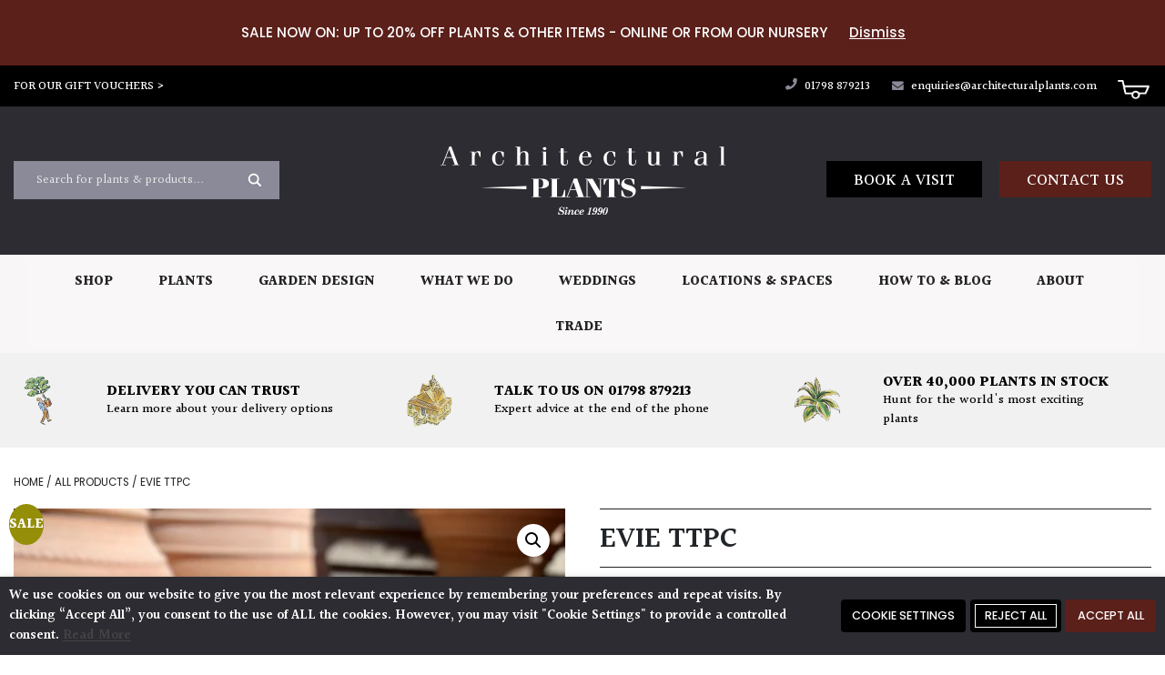

--- FILE ---
content_type: text/html; charset=UTF-8
request_url: https://www.architecturalplants.com/product/the-terracotta-pot-company-evie/
body_size: 39596
content:
<!DOCTYPE html>
<html lang="en-GB">
<head>
	<!-- Respond -->
	<meta charset="UTF-8">
	<meta name="viewport" content="width=device-width, initial-scale=1, shrink-to-fit=no">
	<link rel="profile" href="https://gmpg.org/xfn/11">
	<meta name='robots' content='index, follow, max-image-preview:large, max-snippet:-1, max-video-preview:-1' />
	<style>img:is([sizes="auto" i], [sizes^="auto," i]) { contain-intrinsic-size: 3000px 1500px }</style>
	
<!-- Google Tag Manager for WordPress by gtm4wp.com -->
<script data-cfasync="false" data-pagespeed-no-defer>
	var gtm4wp_datalayer_name = "dataLayer";
	var dataLayer = dataLayer || [];
	const gtm4wp_use_sku_instead = 0;
	const gtm4wp_currency = 'GBP';
	const gtm4wp_product_per_impression = 10;
	const gtm4wp_clear_ecommerce = false;
	const gtm4wp_datalayer_max_timeout = 2000;
</script>
<!-- End Google Tag Manager for WordPress by gtm4wp.com -->
	<!-- This site is optimized with the Yoast SEO plugin v22.5 - https://yoast.com/wordpress/plugins/seo/ -->
	<title>Buy Evie TTPC - Architectural Plants</title>
	<meta name="description" content="Terracotta Evie Pot, a statement in any garden." />
	<link rel="canonical" href="https://www.architecturalplants.com/product/the-terracotta-pot-company-evie/" />
	<meta property="og:locale" content="en_GB" />
	<meta property="og:type" content="article" />
	<meta property="og:title" content="Buy Evie TTPC - Architectural Plants" />
	<meta property="og:description" content="Terracotta Evie Pot, a statement in any garden." />
	<meta property="og:url" content="https://www.architecturalplants.com/product/the-terracotta-pot-company-evie/" />
	<meta property="og:site_name" content="Architectural Plants" />
	<meta property="article:publisher" content="https://www.facebook.com/people/Architectural-Plants/100045427727191/" />
	<meta property="article:modified_time" content="2025-12-26T23:00:59+00:00" />
	<meta property="og:image" content="https://www.architecturalplants.com/wp-content/uploads/2022/04/IMG_E8793.jpg" />
	<meta property="og:image:width" content="1920" />
	<meta property="og:image:height" content="1920" />
	<meta property="og:image:type" content="image/jpeg" />
	<meta name="twitter:card" content="summary_large_image" />
	<meta name="twitter:site" content="@ArchiPlants" />
	<meta name="twitter:label1" content="Estimated reading time" />
	<meta name="twitter:data1" content="1 minute" />
	<script type="application/ld+json" class="yoast-schema-graph">{"@context":"https://schema.org","@graph":[{"@type":"WebPage","@id":"https://www.architecturalplants.com/product/the-terracotta-pot-company-evie/","url":"https://www.architecturalplants.com/product/the-terracotta-pot-company-evie/","name":"Buy Evie TTPC - Architectural Plants","isPartOf":{"@id":"https://www.architecturalplants.com/#website"},"primaryImageOfPage":{"@id":"https://www.architecturalplants.com/product/the-terracotta-pot-company-evie/#primaryimage"},"image":{"@id":"https://www.architecturalplants.com/product/the-terracotta-pot-company-evie/#primaryimage"},"thumbnailUrl":"https://www.architecturalplants.com/wp-content/uploads/2022/04/IMG_E8793.jpg","datePublished":"2022-04-26T13:25:11+00:00","dateModified":"2025-12-26T23:00:59+00:00","description":"Terracotta Evie Pot, a statement in any garden.","breadcrumb":{"@id":"https://www.architecturalplants.com/product/the-terracotta-pot-company-evie/#breadcrumb"},"inLanguage":"en-GB","potentialAction":[{"@type":"ReadAction","target":["https://www.architecturalplants.com/product/the-terracotta-pot-company-evie/"]}]},{"@type":"ImageObject","inLanguage":"en-GB","@id":"https://www.architecturalplants.com/product/the-terracotta-pot-company-evie/#primaryimage","url":"https://www.architecturalplants.com/wp-content/uploads/2022/04/IMG_E8793.jpg","contentUrl":"https://www.architecturalplants.com/wp-content/uploads/2022/04/IMG_E8793.jpg","width":1920,"height":1920},{"@type":"BreadcrumbList","@id":"https://www.architecturalplants.com/product/the-terracotta-pot-company-evie/#breadcrumb","itemListElement":[{"@type":"ListItem","position":1,"name":"Home","item":"https://www.architecturalplants.com/"},{"@type":"ListItem","position":2,"name":"The Plants","item":"https://www.architecturalplants.com/plants/"},{"@type":"ListItem","position":3,"name":"Evie TTPC"}]},{"@type":"WebSite","@id":"https://www.architecturalplants.com/#website","url":"https://www.architecturalplants.com/","name":"Architectural Plants","description":"","publisher":{"@id":"https://www.architecturalplants.com/#organization"},"potentialAction":[{"@type":"SearchAction","target":{"@type":"EntryPoint","urlTemplate":"https://www.architecturalplants.com/?s={search_term_string}"},"query-input":"required name=search_term_string"}],"inLanguage":"en-GB"},{"@type":"Organization","@id":"https://www.architecturalplants.com/#organization","name":"Architectural Plants","url":"https://www.architecturalplants.com/","logo":{"@type":"ImageObject","inLanguage":"en-GB","@id":"https://www.architecturalplants.com/#/schema/logo/image/","url":"https://www.architecturalplants.com/wp-content/uploads/2020/11/architectural-plants-page-logo.png","contentUrl":"https://www.architecturalplants.com/wp-content/uploads/2020/11/architectural-plants-page-logo.png","width":600,"height":600,"caption":"Architectural Plants"},"image":{"@id":"https://www.architecturalplants.com/#/schema/logo/image/"},"sameAs":["https://www.facebook.com/people/Architectural-Plants/100045427727191/","https://x.com/ArchiPlants","https://www.linkedin.com/company/architecturalplants/about/","https://www.instagram.com/archiplants/"]}]}</script>
	<!-- / Yoast SEO plugin. -->


<link rel="alternate" type="application/rss+xml" title="Architectural Plants &raquo; Feed" href="https://www.architecturalplants.com/feed/" />
<link rel="alternate" type="application/rss+xml" title="Architectural Plants &raquo; Comments Feed" href="https://www.architecturalplants.com/comments/feed/" />
<script>
window._wpemojiSettings = {"baseUrl":"https:\/\/s.w.org\/images\/core\/emoji\/15.0.3\/72x72\/","ext":".png","svgUrl":"https:\/\/s.w.org\/images\/core\/emoji\/15.0.3\/svg\/","svgExt":".svg","source":{"concatemoji":"https:\/\/www.architecturalplants.com\/wp-includes\/js\/wp-emoji-release.min.js?ver=4442bceecaf72bd732ac6907b0d94225"}};
/*! This file is auto-generated */
!function(i,n){var o,s,e;function c(e){try{var t={supportTests:e,timestamp:(new Date).valueOf()};sessionStorage.setItem(o,JSON.stringify(t))}catch(e){}}function p(e,t,n){e.clearRect(0,0,e.canvas.width,e.canvas.height),e.fillText(t,0,0);var t=new Uint32Array(e.getImageData(0,0,e.canvas.width,e.canvas.height).data),r=(e.clearRect(0,0,e.canvas.width,e.canvas.height),e.fillText(n,0,0),new Uint32Array(e.getImageData(0,0,e.canvas.width,e.canvas.height).data));return t.every(function(e,t){return e===r[t]})}function u(e,t,n){switch(t){case"flag":return n(e,"\ud83c\udff3\ufe0f\u200d\u26a7\ufe0f","\ud83c\udff3\ufe0f\u200b\u26a7\ufe0f")?!1:!n(e,"\ud83c\uddfa\ud83c\uddf3","\ud83c\uddfa\u200b\ud83c\uddf3")&&!n(e,"\ud83c\udff4\udb40\udc67\udb40\udc62\udb40\udc65\udb40\udc6e\udb40\udc67\udb40\udc7f","\ud83c\udff4\u200b\udb40\udc67\u200b\udb40\udc62\u200b\udb40\udc65\u200b\udb40\udc6e\u200b\udb40\udc67\u200b\udb40\udc7f");case"emoji":return!n(e,"\ud83d\udc26\u200d\u2b1b","\ud83d\udc26\u200b\u2b1b")}return!1}function f(e,t,n){var r="undefined"!=typeof WorkerGlobalScope&&self instanceof WorkerGlobalScope?new OffscreenCanvas(300,150):i.createElement("canvas"),a=r.getContext("2d",{willReadFrequently:!0}),o=(a.textBaseline="top",a.font="600 32px Arial",{});return e.forEach(function(e){o[e]=t(a,e,n)}),o}function t(e){var t=i.createElement("script");t.src=e,t.defer=!0,i.head.appendChild(t)}"undefined"!=typeof Promise&&(o="wpEmojiSettingsSupports",s=["flag","emoji"],n.supports={everything:!0,everythingExceptFlag:!0},e=new Promise(function(e){i.addEventListener("DOMContentLoaded",e,{once:!0})}),new Promise(function(t){var n=function(){try{var e=JSON.parse(sessionStorage.getItem(o));if("object"==typeof e&&"number"==typeof e.timestamp&&(new Date).valueOf()<e.timestamp+604800&&"object"==typeof e.supportTests)return e.supportTests}catch(e){}return null}();if(!n){if("undefined"!=typeof Worker&&"undefined"!=typeof OffscreenCanvas&&"undefined"!=typeof URL&&URL.createObjectURL&&"undefined"!=typeof Blob)try{var e="postMessage("+f.toString()+"("+[JSON.stringify(s),u.toString(),p.toString()].join(",")+"));",r=new Blob([e],{type:"text/javascript"}),a=new Worker(URL.createObjectURL(r),{name:"wpTestEmojiSupports"});return void(a.onmessage=function(e){c(n=e.data),a.terminate(),t(n)})}catch(e){}c(n=f(s,u,p))}t(n)}).then(function(e){for(var t in e)n.supports[t]=e[t],n.supports.everything=n.supports.everything&&n.supports[t],"flag"!==t&&(n.supports.everythingExceptFlag=n.supports.everythingExceptFlag&&n.supports[t]);n.supports.everythingExceptFlag=n.supports.everythingExceptFlag&&!n.supports.flag,n.DOMReady=!1,n.readyCallback=function(){n.DOMReady=!0}}).then(function(){return e}).then(function(){var e;n.supports.everything||(n.readyCallback(),(e=n.source||{}).concatemoji?t(e.concatemoji):e.wpemoji&&e.twemoji&&(t(e.twemoji),t(e.wpemoji)))}))}((window,document),window._wpemojiSettings);
</script>
<style id='wp-emoji-styles-inline-css'>

	img.wp-smiley, img.emoji {
		display: inline !important;
		border: none !important;
		box-shadow: none !important;
		height: 1em !important;
		width: 1em !important;
		margin: 0 0.07em !important;
		vertical-align: -0.1em !important;
		background: none !important;
		padding: 0 !important;
	}
</style>
<link rel='stylesheet' id='wp-block-library-css' href='https://www.architecturalplants.com/wp-includes/css/dist/block-library/style.min.css?ver=4442bceecaf72bd732ac6907b0d94225' media='all' />
<style id='classic-theme-styles-inline-css'>
/*! This file is auto-generated */
.wp-block-button__link{color:#fff;background-color:#32373c;border-radius:9999px;box-shadow:none;text-decoration:none;padding:calc(.667em + 2px) calc(1.333em + 2px);font-size:1.125em}.wp-block-file__button{background:#32373c;color:#fff;text-decoration:none}
</style>
<style id='global-styles-inline-css'>
:root{--wp--preset--aspect-ratio--square: 1;--wp--preset--aspect-ratio--4-3: 4/3;--wp--preset--aspect-ratio--3-4: 3/4;--wp--preset--aspect-ratio--3-2: 3/2;--wp--preset--aspect-ratio--2-3: 2/3;--wp--preset--aspect-ratio--16-9: 16/9;--wp--preset--aspect-ratio--9-16: 9/16;--wp--preset--color--black: #000000;--wp--preset--color--cyan-bluish-gray: #abb8c3;--wp--preset--color--white: #fff;--wp--preset--color--pale-pink: #f78da7;--wp--preset--color--vivid-red: #cf2e2e;--wp--preset--color--luminous-vivid-orange: #ff6900;--wp--preset--color--luminous-vivid-amber: #fcb900;--wp--preset--color--light-green-cyan: #7bdcb5;--wp--preset--color--vivid-green-cyan: #00d084;--wp--preset--color--pale-cyan-blue: #8ed1fc;--wp--preset--color--vivid-cyan-blue: #0693e3;--wp--preset--color--vivid-purple: #9b51e0;--wp--preset--color--blue: #007bff;--wp--preset--color--indigo: #6610f2;--wp--preset--color--purple: #5533ff;--wp--preset--color--pink: #e83e8c;--wp--preset--color--red: #dc3545;--wp--preset--color--orange: #fd7e14;--wp--preset--color--yellow: #ffc107;--wp--preset--color--green: #28a745;--wp--preset--color--teal: #20c997;--wp--preset--color--cyan: #17a2b8;--wp--preset--color--gray: #6c757d;--wp--preset--color--gray-dark: #343a40;--wp--preset--gradient--vivid-cyan-blue-to-vivid-purple: linear-gradient(135deg,rgba(6,147,227,1) 0%,rgb(155,81,224) 100%);--wp--preset--gradient--light-green-cyan-to-vivid-green-cyan: linear-gradient(135deg,rgb(122,220,180) 0%,rgb(0,208,130) 100%);--wp--preset--gradient--luminous-vivid-amber-to-luminous-vivid-orange: linear-gradient(135deg,rgba(252,185,0,1) 0%,rgba(255,105,0,1) 100%);--wp--preset--gradient--luminous-vivid-orange-to-vivid-red: linear-gradient(135deg,rgba(255,105,0,1) 0%,rgb(207,46,46) 100%);--wp--preset--gradient--very-light-gray-to-cyan-bluish-gray: linear-gradient(135deg,rgb(238,238,238) 0%,rgb(169,184,195) 100%);--wp--preset--gradient--cool-to-warm-spectrum: linear-gradient(135deg,rgb(74,234,220) 0%,rgb(151,120,209) 20%,rgb(207,42,186) 40%,rgb(238,44,130) 60%,rgb(251,105,98) 80%,rgb(254,248,76) 100%);--wp--preset--gradient--blush-light-purple: linear-gradient(135deg,rgb(255,206,236) 0%,rgb(152,150,240) 100%);--wp--preset--gradient--blush-bordeaux: linear-gradient(135deg,rgb(254,205,165) 0%,rgb(254,45,45) 50%,rgb(107,0,62) 100%);--wp--preset--gradient--luminous-dusk: linear-gradient(135deg,rgb(255,203,112) 0%,rgb(199,81,192) 50%,rgb(65,88,208) 100%);--wp--preset--gradient--pale-ocean: linear-gradient(135deg,rgb(255,245,203) 0%,rgb(182,227,212) 50%,rgb(51,167,181) 100%);--wp--preset--gradient--electric-grass: linear-gradient(135deg,rgb(202,248,128) 0%,rgb(113,206,126) 100%);--wp--preset--gradient--midnight: linear-gradient(135deg,rgb(2,3,129) 0%,rgb(40,116,252) 100%);--wp--preset--font-size--small: 13px;--wp--preset--font-size--medium: 20px;--wp--preset--font-size--large: 36px;--wp--preset--font-size--x-large: 42px;--wp--preset--spacing--20: 0.44rem;--wp--preset--spacing--30: 0.67rem;--wp--preset--spacing--40: 1rem;--wp--preset--spacing--50: 1.5rem;--wp--preset--spacing--60: 2.25rem;--wp--preset--spacing--70: 3.38rem;--wp--preset--spacing--80: 5.06rem;--wp--preset--shadow--natural: 6px 6px 9px rgba(0, 0, 0, 0.2);--wp--preset--shadow--deep: 12px 12px 50px rgba(0, 0, 0, 0.4);--wp--preset--shadow--sharp: 6px 6px 0px rgba(0, 0, 0, 0.2);--wp--preset--shadow--outlined: 6px 6px 0px -3px rgba(255, 255, 255, 1), 6px 6px rgba(0, 0, 0, 1);--wp--preset--shadow--crisp: 6px 6px 0px rgba(0, 0, 0, 1);}:where(.is-layout-flex){gap: 0.5em;}:where(.is-layout-grid){gap: 0.5em;}body .is-layout-flex{display: flex;}.is-layout-flex{flex-wrap: wrap;align-items: center;}.is-layout-flex > :is(*, div){margin: 0;}body .is-layout-grid{display: grid;}.is-layout-grid > :is(*, div){margin: 0;}:where(.wp-block-columns.is-layout-flex){gap: 2em;}:where(.wp-block-columns.is-layout-grid){gap: 2em;}:where(.wp-block-post-template.is-layout-flex){gap: 1.25em;}:where(.wp-block-post-template.is-layout-grid){gap: 1.25em;}.has-black-color{color: var(--wp--preset--color--black) !important;}.has-cyan-bluish-gray-color{color: var(--wp--preset--color--cyan-bluish-gray) !important;}.has-white-color{color: var(--wp--preset--color--white) !important;}.has-pale-pink-color{color: var(--wp--preset--color--pale-pink) !important;}.has-vivid-red-color{color: var(--wp--preset--color--vivid-red) !important;}.has-luminous-vivid-orange-color{color: var(--wp--preset--color--luminous-vivid-orange) !important;}.has-luminous-vivid-amber-color{color: var(--wp--preset--color--luminous-vivid-amber) !important;}.has-light-green-cyan-color{color: var(--wp--preset--color--light-green-cyan) !important;}.has-vivid-green-cyan-color{color: var(--wp--preset--color--vivid-green-cyan) !important;}.has-pale-cyan-blue-color{color: var(--wp--preset--color--pale-cyan-blue) !important;}.has-vivid-cyan-blue-color{color: var(--wp--preset--color--vivid-cyan-blue) !important;}.has-vivid-purple-color{color: var(--wp--preset--color--vivid-purple) !important;}.has-black-background-color{background-color: var(--wp--preset--color--black) !important;}.has-cyan-bluish-gray-background-color{background-color: var(--wp--preset--color--cyan-bluish-gray) !important;}.has-white-background-color{background-color: var(--wp--preset--color--white) !important;}.has-pale-pink-background-color{background-color: var(--wp--preset--color--pale-pink) !important;}.has-vivid-red-background-color{background-color: var(--wp--preset--color--vivid-red) !important;}.has-luminous-vivid-orange-background-color{background-color: var(--wp--preset--color--luminous-vivid-orange) !important;}.has-luminous-vivid-amber-background-color{background-color: var(--wp--preset--color--luminous-vivid-amber) !important;}.has-light-green-cyan-background-color{background-color: var(--wp--preset--color--light-green-cyan) !important;}.has-vivid-green-cyan-background-color{background-color: var(--wp--preset--color--vivid-green-cyan) !important;}.has-pale-cyan-blue-background-color{background-color: var(--wp--preset--color--pale-cyan-blue) !important;}.has-vivid-cyan-blue-background-color{background-color: var(--wp--preset--color--vivid-cyan-blue) !important;}.has-vivid-purple-background-color{background-color: var(--wp--preset--color--vivid-purple) !important;}.has-black-border-color{border-color: var(--wp--preset--color--black) !important;}.has-cyan-bluish-gray-border-color{border-color: var(--wp--preset--color--cyan-bluish-gray) !important;}.has-white-border-color{border-color: var(--wp--preset--color--white) !important;}.has-pale-pink-border-color{border-color: var(--wp--preset--color--pale-pink) !important;}.has-vivid-red-border-color{border-color: var(--wp--preset--color--vivid-red) !important;}.has-luminous-vivid-orange-border-color{border-color: var(--wp--preset--color--luminous-vivid-orange) !important;}.has-luminous-vivid-amber-border-color{border-color: var(--wp--preset--color--luminous-vivid-amber) !important;}.has-light-green-cyan-border-color{border-color: var(--wp--preset--color--light-green-cyan) !important;}.has-vivid-green-cyan-border-color{border-color: var(--wp--preset--color--vivid-green-cyan) !important;}.has-pale-cyan-blue-border-color{border-color: var(--wp--preset--color--pale-cyan-blue) !important;}.has-vivid-cyan-blue-border-color{border-color: var(--wp--preset--color--vivid-cyan-blue) !important;}.has-vivid-purple-border-color{border-color: var(--wp--preset--color--vivid-purple) !important;}.has-vivid-cyan-blue-to-vivid-purple-gradient-background{background: var(--wp--preset--gradient--vivid-cyan-blue-to-vivid-purple) !important;}.has-light-green-cyan-to-vivid-green-cyan-gradient-background{background: var(--wp--preset--gradient--light-green-cyan-to-vivid-green-cyan) !important;}.has-luminous-vivid-amber-to-luminous-vivid-orange-gradient-background{background: var(--wp--preset--gradient--luminous-vivid-amber-to-luminous-vivid-orange) !important;}.has-luminous-vivid-orange-to-vivid-red-gradient-background{background: var(--wp--preset--gradient--luminous-vivid-orange-to-vivid-red) !important;}.has-very-light-gray-to-cyan-bluish-gray-gradient-background{background: var(--wp--preset--gradient--very-light-gray-to-cyan-bluish-gray) !important;}.has-cool-to-warm-spectrum-gradient-background{background: var(--wp--preset--gradient--cool-to-warm-spectrum) !important;}.has-blush-light-purple-gradient-background{background: var(--wp--preset--gradient--blush-light-purple) !important;}.has-blush-bordeaux-gradient-background{background: var(--wp--preset--gradient--blush-bordeaux) !important;}.has-luminous-dusk-gradient-background{background: var(--wp--preset--gradient--luminous-dusk) !important;}.has-pale-ocean-gradient-background{background: var(--wp--preset--gradient--pale-ocean) !important;}.has-electric-grass-gradient-background{background: var(--wp--preset--gradient--electric-grass) !important;}.has-midnight-gradient-background{background: var(--wp--preset--gradient--midnight) !important;}.has-small-font-size{font-size: var(--wp--preset--font-size--small) !important;}.has-medium-font-size{font-size: var(--wp--preset--font-size--medium) !important;}.has-large-font-size{font-size: var(--wp--preset--font-size--large) !important;}.has-x-large-font-size{font-size: var(--wp--preset--font-size--x-large) !important;}
:where(.wp-block-post-template.is-layout-flex){gap: 1.25em;}:where(.wp-block-post-template.is-layout-grid){gap: 1.25em;}
:where(.wp-block-columns.is-layout-flex){gap: 2em;}:where(.wp-block-columns.is-layout-grid){gap: 2em;}
:root :where(.wp-block-pullquote){font-size: 1.5em;line-height: 1.6;}
</style>
<link rel='stylesheet' id='foobox-free-min-css' href='https://www.architecturalplants.com/wp-content/plugins/foobox-image-lightbox/free/css/foobox.free.min.css?ver=2.7.27' media='all' />
<link rel='stylesheet' id='cookie-law-info-css' href='https://www.architecturalplants.com/wp-content/plugins/webtoffee-gdpr-cookie-consent/public/css/cookie-law-info-public.css?ver=2.3.9' media='all' />
<link rel='stylesheet' id='cookie-law-info-gdpr-css' href='https://www.architecturalplants.com/wp-content/plugins/webtoffee-gdpr-cookie-consent/public/css/cookie-law-info-gdpr.css?ver=2.3.9' media='all' />
<style id='cookie-law-info-gdpr-inline-css'>
.cli-modal-content, .cli-tab-content { background-color: #ffffff; }.cli-privacy-content-text, .cli-modal .cli-modal-dialog, .cli-tab-container p, a.cli-privacy-readmore { color: #000000; }.cli-tab-header { background-color: #f2f2f2; }.cli-tab-header, .cli-tab-header a.cli-nav-link,span.cli-necessary-caption,.cli-switch .cli-slider:after { color: #000000; }.cli-switch .cli-slider:before { background-color: #ffffff; }.cli-switch input:checked + .cli-slider:before { background-color: #ffffff; }.cli-switch .cli-slider { background-color: #e3e1e8; }.cli-switch input:checked + .cli-slider { background-color: #28a745; }.cli-modal-close svg { fill: #000000; }.cli-tab-footer .wt-cli-privacy-accept-all-btn { background-color: #00acad; color: #ffffff}.cli-tab-footer .wt-cli-privacy-accept-btn { background-color: #00acad; color: #ffffff}.cli-tab-header a:before{ border-right: 1px solid #000000; border-bottom: 1px solid #000000; }
</style>
<link rel='stylesheet' id='woof-css' href='https://www.architecturalplants.com/wp-content/plugins/woocommerce-products-filter/css/front.css?ver=1.3.3' media='all' />
<style id='woof-inline-css'>

.woof_products_top_panel li span, .woof_products_top_panel2 li span{background: url(https://www.architecturalplants.com/wp-content/plugins/woocommerce-products-filter/img/delete.png);background-size: 14px 14px;background-repeat: no-repeat;background-position: right;}
.woof_edit_view{
                    display: none;
                }

</style>
<link rel='stylesheet' id='chosen-drop-down-css' href='https://www.architecturalplants.com/wp-content/plugins/woocommerce-products-filter/js/chosen/chosen.min.css?ver=1.3.3' media='all' />
<link rel='stylesheet' id='photoswipe-css' href='https://www.architecturalplants.com/wp-content/plugins/woocommerce/assets/css/photoswipe/photoswipe.min.css?ver=10.2.3' media='all' />
<link rel='stylesheet' id='photoswipe-default-skin-css' href='https://www.architecturalplants.com/wp-content/plugins/woocommerce/assets/css/photoswipe/default-skin/default-skin.min.css?ver=10.2.3' media='all' />
<link rel='stylesheet' id='woocommerce-layout-css' href='https://www.architecturalplants.com/wp-content/plugins/woocommerce/assets/css/woocommerce-layout.css?ver=10.2.3' media='all' />
<link rel='stylesheet' id='woocommerce-smallscreen-css' href='https://www.architecturalplants.com/wp-content/plugins/woocommerce/assets/css/woocommerce-smallscreen.css?ver=10.2.3' media='only screen and (max-width: 768px)' />
<link rel='stylesheet' id='woocommerce-general-css' href='https://www.architecturalplants.com/wp-content/plugins/woocommerce/assets/css/woocommerce.css?ver=10.2.3' media='all' />
<style id='woocommerce-inline-inline-css'>
.woocommerce form .form-row .required { visibility: visible; }
</style>
<link rel='stylesheet' id='megamenu-css' href='https://www.architecturalplants.com/wp-content/uploads/maxmegamenu/style.css?ver=2f8231' media='all' />
<link rel='stylesheet' id='dashicons-css' href='https://www.architecturalplants.com/wp-includes/css/dashicons.min.css?ver=4442bceecaf72bd732ac6907b0d94225' media='all' />
<style id='dashicons-inline-css'>
[data-font="Dashicons"]:before {font-family: 'Dashicons' !important;content: attr(data-icon) !important;speak: none !important;font-weight: normal !important;font-variant: normal !important;text-transform: none !important;line-height: 1 !important;font-style: normal !important;-webkit-font-smoothing: antialiased !important;-moz-osx-font-smoothing: grayscale !important;}
</style>
<link rel='stylesheet' id='ssa-upcoming-appointments-card-style-css' href='https://www.architecturalplants.com/wp-content/plugins/simply-schedule-appointments/assets/css/upcoming-appointments.css?ver=3.6.8.47' media='all' />
<link rel='stylesheet' id='ssa-styles-css' href='https://www.architecturalplants.com/wp-content/plugins/simply-schedule-appointments/assets/css/ssa-styles.css?ver=3.6.8.47' media='all' />
<link rel='stylesheet' id='brands-styles-css' href='https://www.architecturalplants.com/wp-content/plugins/woocommerce/assets/css/brands.css?ver=10.2.3' media='all' />
<link rel='stylesheet' id='child-understrap-styles-non-min-css' href='https://www.architecturalplants.com/wp-content/themes/understrap-child/css/child-theme.css?v5_6&#038;ver=0.6.4' media='all' />
<link rel='stylesheet' id='dflip-style-css' href='https://www.architecturalplants.com/wp-content/plugins/3d-flipbook-dflip-lite/assets/css/dflip.min.css?ver=2.4.20' media='all' />
<link rel='stylesheet' id='wpdreams-asl-basic-css' href='https://www.architecturalplants.com/wp-content/plugins/ajax-search-lite/css/style.basic.css?ver=4.11.5' media='all' />
<link rel='stylesheet' id='wpdreams-ajaxsearchlite-css' href='https://www.architecturalplants.com/wp-content/plugins/ajax-search-lite/css/style-simple-red.css?ver=4.11.5' media='all' />
<link rel='stylesheet' id='sib-front-css-css' href='https://www.architecturalplants.com/wp-content/plugins/mailin/css/mailin-front.css?ver=4442bceecaf72bd732ac6907b0d94225' media='all' />
<script src="https://www.architecturalplants.com/wp-includes/js/jquery/jquery.min.js?ver=3.7.1" id="jquery-core-js"></script>
<script src="https://www.architecturalplants.com/wp-includes/js/jquery/jquery-migrate.min.js?ver=3.4.1" id="jquery-migrate-js"></script>
<script id="cookie-law-info-js-extra">
var Cli_Data = {"nn_cookie_ids":[],"non_necessary_cookies":[],"cookielist":{"necessary":{"id":450,"status":true,"priority":0,"title":"Necessary","strict":true,"default_state":true,"ccpa_optout":false,"loadonstart":false},"functional":{"id":451,"status":true,"priority":5,"title":"Functional","strict":false,"default_state":false,"ccpa_optout":false,"loadonstart":false},"performance":{"id":452,"status":true,"priority":4,"title":"Performance","strict":false,"default_state":false,"ccpa_optout":false,"loadonstart":false},"analytics":{"id":453,"status":true,"priority":3,"title":"Analytics","strict":false,"default_state":false,"ccpa_optout":false,"loadonstart":false},"advertisement":{"id":454,"status":true,"priority":2,"title":"Advertisement","strict":false,"default_state":false,"ccpa_optout":false,"loadonstart":false},"others":{"id":455,"status":true,"priority":1,"title":"Others","strict":false,"default_state":false,"ccpa_optout":false,"loadonstart":false}},"ajax_url":"https:\/\/www.architecturalplants.com\/wp-admin\/admin-ajax.php","current_lang":"en","security":"c03558dee4","eu_countries":["GB"],"geoIP":"disabled","use_custom_geolocation_api":"","custom_geolocation_api":"https:\/\/geoip.cookieyes.com\/geoip\/checker\/result.php","consentVersion":"1","strictlyEnabled":["necessary","obligatoire"],"cookieDomain":"","privacy_length":"250","ccpaEnabled":"","ccpaRegionBased":"","ccpaBarEnabled":"","ccpaType":"gdpr","triggerDomRefresh":"","secure_cookies":""};
var log_object = {"ajax_url":"https:\/\/www.architecturalplants.com\/wp-admin\/admin-ajax.php"};
</script>
<script src="https://www.architecturalplants.com/wp-content/plugins/webtoffee-gdpr-cookie-consent/public/js/cookie-law-info-public.js?ver=2.3.9" id="cookie-law-info-js"></script>
<script src="https://www.architecturalplants.com/wp-content/plugins/woocommerce/assets/js/jquery-blockui/jquery.blockUI.min.js?ver=2.7.0-wc.10.2.3" id="jquery-blockui-js" defer data-wp-strategy="defer"></script>
<script id="wc-add-to-cart-js-extra">
var wc_add_to_cart_params = {"ajax_url":"\/wp-admin\/admin-ajax.php","wc_ajax_url":"\/?wc-ajax=%%endpoint%%","i18n_view_cart":"View basket","cart_url":"https:\/\/www.architecturalplants.com\/basket\/","is_cart":"","cart_redirect_after_add":"no"};
</script>
<script src="https://www.architecturalplants.com/wp-content/plugins/woocommerce/assets/js/frontend/add-to-cart.min.js?ver=10.2.3" id="wc-add-to-cart-js" defer data-wp-strategy="defer"></script>
<script src="https://www.architecturalplants.com/wp-content/plugins/woocommerce/assets/js/zoom/jquery.zoom.min.js?ver=1.7.21-wc.10.2.3" id="zoom-js" defer data-wp-strategy="defer"></script>
<script src="https://www.architecturalplants.com/wp-content/plugins/woocommerce/assets/js/flexslider/jquery.flexslider.min.js?ver=2.7.2-wc.10.2.3" id="flexslider-js" defer data-wp-strategy="defer"></script>
<script src="https://www.architecturalplants.com/wp-content/plugins/woocommerce/assets/js/photoswipe/photoswipe.min.js?ver=4.1.1-wc.10.2.3" id="photoswipe-js" defer data-wp-strategy="defer"></script>
<script src="https://www.architecturalplants.com/wp-content/plugins/woocommerce/assets/js/photoswipe/photoswipe-ui-default.min.js?ver=4.1.1-wc.10.2.3" id="photoswipe-ui-default-js" defer data-wp-strategy="defer"></script>
<script id="wc-single-product-js-extra">
var wc_single_product_params = {"i18n_required_rating_text":"Please select a rating","i18n_rating_options":["1 of 5 stars","2 of 5 stars","3 of 5 stars","4 of 5 stars","5 of 5 stars"],"i18n_product_gallery_trigger_text":"View full-screen image gallery","review_rating_required":"yes","flexslider":{"rtl":false,"animation":"slide","smoothHeight":true,"directionNav":false,"controlNav":"thumbnails","slideshow":false,"animationSpeed":500,"animationLoop":false,"allowOneSlide":false},"zoom_enabled":"1","zoom_options":[],"photoswipe_enabled":"1","photoswipe_options":{"shareEl":false,"closeOnScroll":false,"history":false,"hideAnimationDuration":0,"showAnimationDuration":0},"flexslider_enabled":"1"};
</script>
<script src="https://www.architecturalplants.com/wp-content/plugins/woocommerce/assets/js/frontend/single-product.min.js?ver=10.2.3" id="wc-single-product-js" defer data-wp-strategy="defer"></script>
<script src="https://www.architecturalplants.com/wp-content/plugins/woocommerce/assets/js/js-cookie/js.cookie.min.js?ver=2.1.4-wc.10.2.3" id="js-cookie-js" defer data-wp-strategy="defer"></script>
<script id="woocommerce-js-extra">
var woocommerce_params = {"ajax_url":"\/wp-admin\/admin-ajax.php","wc_ajax_url":"\/?wc-ajax=%%endpoint%%","i18n_password_show":"Show password","i18n_password_hide":"Hide password"};
</script>
<script src="https://www.architecturalplants.com/wp-content/plugins/woocommerce/assets/js/frontend/woocommerce.min.js?ver=10.2.3" id="woocommerce-js" defer data-wp-strategy="defer"></script>
<script id="foobox-free-min-js-before">
/* Run FooBox FREE (v2.7.27) */
var FOOBOX = window.FOOBOX = {
	ready: true,
	disableOthers: false,
	o: {wordpress: { enabled: true }, countMessage:'image %index of %total', captions: { dataTitle: ["captionTitle","title"], dataDesc: ["captionDesc","description"] }, excludes:'.fbx-link,.nofoobox,.nolightbox,a[href*="pinterest.com/pin/create/button/"]', affiliate : { enabled: false }},
	selectors: [
		".foogallery-container.foogallery-lightbox-foobox", ".foogallery-container.foogallery-lightbox-foobox-free", ".gallery", ".wp-block-gallery", ".wp-caption", ".wp-block-image", "a:has(img[class*=wp-image-])", ".foobox"
	],
	pre: function( $ ){
		// Custom JavaScript (Pre)
		
	},
	post: function( $ ){
		// Custom JavaScript (Post)
		
		// Custom Captions Code
		
	},
	custom: function( $ ){
		// Custom Extra JS
		
	}
};
</script>
<script src="https://www.architecturalplants.com/wp-content/plugins/foobox-image-lightbox/free/js/foobox.free.min.js?ver=2.7.27" id="foobox-free-min-js"></script>
<script id="sib-front-js-js-extra">
var sibErrMsg = {"invalidMail":"Please fill out valid email address","requiredField":"Please fill out required fields","invalidDateFormat":"Please fill out valid date format","invalidSMSFormat":"Please fill out valid phone number"};
var ajax_sib_front_object = {"ajax_url":"https:\/\/www.architecturalplants.com\/wp-admin\/admin-ajax.php","ajax_nonce":"f0a4f842ed","flag_url":"https:\/\/www.architecturalplants.com\/wp-content\/plugins\/mailin\/img\/flags\/"};
</script>
<script src="https://www.architecturalplants.com/wp-content/plugins/mailin/js/mailin-front.js?ver=1766051919" id="sib-front-js-js"></script>
<link rel="https://api.w.org/" href="https://www.architecturalplants.com/wp-json/" /><link rel="alternate" title="JSON" type="application/json" href="https://www.architecturalplants.com/wp-json/wp/v2/product/10530" /><link rel="EditURI" type="application/rsd+xml" title="RSD" href="https://www.architecturalplants.com/xmlrpc.php?rsd" />
<link rel='shortlink' href='https://www.architecturalplants.com/?p=10530' />
<link rel="alternate" title="oEmbed (JSON)" type="application/json+oembed" href="https://www.architecturalplants.com/wp-json/oembed/1.0/embed?url=https%3A%2F%2Fwww.architecturalplants.com%2Fproduct%2Fthe-terracotta-pot-company-evie%2F" />
<link rel="alternate" title="oEmbed (XML)" type="text/xml+oembed" href="https://www.architecturalplants.com/wp-json/oembed/1.0/embed?url=https%3A%2F%2Fwww.architecturalplants.com%2Fproduct%2Fthe-terracotta-pot-company-evie%2F&#038;format=xml" />

<!-- Google Tag Manager for WordPress by gtm4wp.com -->
<!-- GTM Container placement set to footer -->
<script data-cfasync="false" data-pagespeed-no-defer>
	var dataLayer_content = {"pagePostType":"product","pagePostType2":"single-product","pagePostAuthor":"Architectural Plants","productRatingCounts":[],"productAverageRating":0,"productReviewCount":0,"productType":"variable","productIsVariable":1};
	dataLayer.push( dataLayer_content );
</script>
<script data-cfasync="false" data-pagespeed-no-defer>
(function(w,d,s,l,i){w[l]=w[l]||[];w[l].push({'gtm.start':
new Date().getTime(),event:'gtm.js'});var f=d.getElementsByTagName(s)[0],
j=d.createElement(s),dl=l!='dataLayer'?'&l='+l:'';j.async=true;j.src=
'//www.googletagmanager.com/gtm.js?id='+i+dl;f.parentNode.insertBefore(j,f);
})(window,document,'script','dataLayer','GTM-PN624DT');
</script>
<!-- End Google Tag Manager for WordPress by gtm4wp.com --><meta name="mobile-web-app-capable" content="yes">
<meta name="apple-mobile-web-app-capable" content="yes">
<meta name="apple-mobile-web-app-title" content="Architectural Plants - ">
	<noscript><style>.woocommerce-product-gallery{ opacity: 1 !important; }</style></noscript>
					<link rel="preconnect" href="https://fonts.gstatic.com" crossorigin />
				<link rel="preload" as="style" href="//fonts.googleapis.com/css?family=Open+Sans&display=swap" />
				<link rel="stylesheet" href="//fonts.googleapis.com/css?family=Open+Sans&display=swap" media="all" />
				                <style>
                    
					div[id*='ajaxsearchlitesettings'].searchsettings .asl_option_inner label {
						font-size: 0px !important;
						color: rgba(0, 0, 0, 0);
					}
					div[id*='ajaxsearchlitesettings'].searchsettings .asl_option_inner label:after {
						font-size: 11px !important;
						position: absolute;
						top: 0;
						left: 0;
						z-index: 1;
					}
					.asl_w_container {
						width: 100%;
						margin: 0px 0px 0px 0px;
						min-width: 200px;
					}
					div[id*='ajaxsearchlite'].asl_m {
						width: 100%;
					}
					div[id*='ajaxsearchliteres'].wpdreams_asl_results div.resdrg span.highlighted {
						font-weight: bold;
						color: rgba(217, 49, 43, 1);
						background-color: rgba(238, 238, 238, 1);
					}
					div[id*='ajaxsearchliteres'].wpdreams_asl_results .results img.asl_image {
						width: 70px;
						height: 70px;
						object-fit: cover;
					}
					div.asl_r .results {
						max-height: none;
					}
				
						.asl_m, .asl_m .probox {
							background-color: rgba(91, 32, 26, 1) !important;
							background-image: none !important;
							-webkit-background-image: none !important;
							-ms-background-image: none !important;
						}
					
						div.asl_r.asl_w.vertical .results .item::after {
							display: block;
							position: absolute;
							bottom: 0;
							content: '';
							height: 1px;
							width: 100%;
							background: #D8D8D8;
						}
						div.asl_r.asl_w.vertical .results .item.asl_last_item::after {
							display: none;
						}
					 div.asl_m .proinput input.orig {
  background: none!important;
}                </style>
                <style type="text/css">/** Mega Menu CSS: fs **/</style>

  <!-- Favicons -->
	<link rel="apple-touch-icon" sizes="180x180" href="/favicons/apple-touch-icon.png">
	<link rel="icon" type="image/png" sizes="32x32" href="/favicons/favicon-32x32.png">
	<link rel="icon" type="image/png" sizes="16x16" href="/favicons/favicon-16x16.png">
	<link rel="manifest" href="/favicons/site.webmanifest">
	<link rel="mask-icon" href="/favicons/safari-pinned-tab.svg" color="#000000">
	<meta name="msapplication-TileColor" content="#ffffff">
	<meta name="theme-color" content="#ffffff">

	<!--  Font Awesome -->
	<!-- Old Britweb FA Code <script src="https://kit.fontawesome.com/455778aef2.js" crossorigin="anonymous"></script> -->
	<script src="https://kit.fontawesome.com/4ead5b1147.js" crossorigin="anonymous"></script>

	<!-- Global site tag (gtag.js) - Google Analytics -->
  <script async src="https://www.googletagmanager.com/gtag/js?id=UA-114626340-1"></script>
  <script>
    window.dataLayer = window.dataLayer || [];
    function gtag(){dataLayer.push(arguments);}
    gtag('js', new Date());
  </script>

        <script>gtag('config', 'UA-114626340-1');</script>
    
</head>

<body class="product-template-default single single-product postid-10530 wp-custom-logo wp-embed-responsive theme-understrap woocommerce woocommerce-page woocommerce-demo-store woocommerce-no-js mega-menu-primary mega-menu-mobile-menu group-blog understrap-has-sidebar">



<!-- Google Tag Manager (noscript) -->
<noscript><iframe src="https://www.googletagmanager.com/ns.html?id=GTM-K2NM98C"
height="0" width="0" style="display:none;visibility:hidden"></iframe></noscript>
<!-- End Google Tag Manager (noscript) -->

<p role="complementary" aria-label="Store notice" class="woocommerce-store-notice demo_store" data-notice-id="17111bde22f90bc05911838b8a3e47bf" style="display:none;">SALE NOW ON: UP TO 20% OFF PLANTS &amp; OTHER ITEMS - ONLINE OR FROM OUR NURSERY <a role="button" href="#" class="woocommerce-store-notice__dismiss-link">Dismiss</a></p>

<!-- Header Details -->
<div id="contact-header" class="d-none d-md-block">
	<div class="container">
		<div class="row">
			<div class="col-6">
			<a href="/gift-vouchers/">FOR OUR GIFT VOUCHERS ></a>
			</div>
			<div class="col-6">
			<a href="tel:01798879213"><i class="fa fa-phone" aria-hidden="true"></i> 01798 879213</a>
			<a href="/cdn-cgi/l/email-protection#bfdad1cecad6cdd6daccffdecddcd7d6cbdadccbcacdded3cfd3ded1cbcc91dcd0d2"><i class="fa fa-envelope" aria-hidden="true"></i> <span class="__cf_email__" data-cfemail="5c39322d29352e35392f1c3d2e3f343528393f28292e3d302c303d32282f723f3331">[email&#160;protected]</span></a>
			        <a class="cta cart-contents" href="https://www.architecturalplants.com/basket/" title="My Basket">
	            </a>
        			</div>
  		</div>
  </div>
</div>

<div class="site" id="page">

	<!-- ******************* The Navbar Area ******************* -->
	<div id="wrapper-navbar" itemscope itemtype="http://schema.org/WebSite">

		<a class="skip-link sr-only sr-only-focusable" href="#content">Skip to content</a>

		<div class="container">

		<div class="row d-md-none mobile-top-links">
			<div class="col">
				<a href="https://www.architecturalplants.com/book-your-visit/">Book a visit</a>
			</div>
			<div class="col">
				<a href="https://www.architecturalplants.com/opening-hours-and-how-to-find-us/">Contact us</a>
			</div>
		</div>

		<div class="row">
			<!-- Left Header Column -->
			<div class="col left">
			  <div class="asl_w_container asl_w_container_1">
	<div id='ajaxsearchlite1'
		 data-id="1"
		 data-instance="1"
		 class="asl_w asl_m asl_m_1 asl_m_1_1">
		<div class="probox">

	
	<div class='prosettings' style='display:none;' data-opened=0>
				<div class='innericon'>
			<svg version="1.1" xmlns="http://www.w3.org/2000/svg" xmlns:xlink="http://www.w3.org/1999/xlink" x="0px" y="0px" width="22" height="22" viewBox="0 0 512 512" enable-background="new 0 0 512 512" xml:space="preserve">
					<polygon transform = "rotate(90 256 256)" points="142.332,104.886 197.48,50 402.5,256 197.48,462 142.332,407.113 292.727,256 "/>
				</svg>
		</div>
	</div>

	
	
	<div class='proinput'>
        <form role="search" action='#' autocomplete="off"
			  aria-label="Search form">
			<input aria-label="Search input"
				   type='search' class='orig'
				   tabindex="0"
				   name='phrase'
				   placeholder='Search for plants & products...'
				   value=''
				   autocomplete="off"/>
			<input aria-label="Search autocomplete input"
				   type='text'
				   class='autocomplete'
				   tabindex="-1"
				   name='phrase'
				   value=''
				   autocomplete="off" disabled/>
			<input type='submit' value="Start search" style='width:0; height: 0; visibility: hidden;'>
		</form>
	</div>

	
	
	<button class='promagnifier' tabindex="0" aria-label="Search magnifier button">
				<span class='innericon' style="display:block;">
			<svg version="1.1" xmlns="http://www.w3.org/2000/svg" xmlns:xlink="http://www.w3.org/1999/xlink" x="0px" y="0px" width="22" height="22" viewBox="0 0 512 512" enable-background="new 0 0 512 512" xml:space="preserve">
					<path d="M460.355,421.59L353.844,315.078c20.041-27.553,31.885-61.437,31.885-98.037
						C385.729,124.934,310.793,50,218.686,50C126.58,50,51.645,124.934,51.645,217.041c0,92.106,74.936,167.041,167.041,167.041
						c34.912,0,67.352-10.773,94.184-29.158L419.945,462L460.355,421.59z M100.631,217.041c0-65.096,52.959-118.056,118.055-118.056
						c65.098,0,118.057,52.959,118.057,118.056c0,65.096-52.959,118.056-118.057,118.056C153.59,335.097,100.631,282.137,100.631,217.041
						z"/>
				</svg>
		</span>
	</button>

	
	
	<div class='proloading'>

		<div class="asl_loader"><div class="asl_loader-inner asl_simple-circle"></div></div>

			</div>

			<div class='proclose'>
			<svg version="1.1" xmlns="http://www.w3.org/2000/svg" xmlns:xlink="http://www.w3.org/1999/xlink" x="0px"
				 y="0px"
				 width="12" height="12" viewBox="0 0 512 512" enable-background="new 0 0 512 512"
				 xml:space="preserve">
				<polygon points="438.393,374.595 319.757,255.977 438.378,137.348 374.595,73.607 255.995,192.225 137.375,73.622 73.607,137.352 192.246,255.983 73.622,374.625 137.352,438.393 256.002,319.734 374.652,438.378 "/>
			</svg>
		</div>
	
	
</div>	</div>
	<div class='asl_data_container' style="display:none !important;">
		<div class="asl_init_data wpdreams_asl_data_ct"
	 style="display:none !important;"
	 id="asl_init_id_1"
	 data-asl-id="1"
	 data-asl-instance="1"
	 data-asldata="[base64]/[base64]"></div>	<div id="asl_hidden_data">
		<svg style="position:absolute" height="0" width="0">
			<filter id="aslblur">
				<feGaussianBlur in="SourceGraphic" stdDeviation="4"/>
			</filter>
		</svg>
		<svg style="position:absolute" height="0" width="0">
			<filter id="no_aslblur"></filter>
		</svg>
	</div>
	</div>

	<div id='ajaxsearchliteres1'
	 class='vertical wpdreams_asl_results asl_w asl_r asl_r_1 asl_r_1_1'>

	
	<div class="results">

		
		<div class="resdrg">
		</div>

		
	</div>

	
	
</div>

	<div id='__original__ajaxsearchlitesettings1'
		 data-id="1"
		 class="searchsettings wpdreams_asl_settings asl_w asl_s asl_s_1">
		<form name='options'
	  aria-label="Search settings form"
	  autocomplete = 'off'>

	
	
	<input type="hidden" name="filters_changed" style="display:none;" value="0">
	<input type="hidden" name="filters_initial" style="display:none;" value="1">

	<div class="asl_option_inner hiddend">
		<input type='hidden' name='qtranslate_lang' id='qtranslate_lang1'
			   value='0'/>
	</div>

	
	
	<fieldset class="asl_sett_scroll">
		<legend style="display: none;">Generic selectors</legend>
		<div class="asl_option" tabindex="0">
			<div class="asl_option_inner">
				<input type="checkbox" value="exact"
					   aria-label="Exact matches only"
					   name="asl_gen[]" />
				<div class="asl_option_checkbox"></div>
			</div>
			<div class="asl_option_label">
				Exact matches only			</div>
		</div>
		<div class="asl_option" tabindex="0">
			<div class="asl_option_inner">
				<input type="checkbox" value="title"
					   aria-label="Search in title"
					   name="asl_gen[]"  checked="checked"/>
				<div class="asl_option_checkbox"></div>
			</div>
			<div class="asl_option_label">
				Search in title			</div>
		</div>
		<div class="asl_option" tabindex="0">
			<div class="asl_option_inner">
				<input type="checkbox" value="content"
					   aria-label="Search in content"
					   name="asl_gen[]"  checked="checked"/>
				<div class="asl_option_checkbox"></div>
			</div>
			<div class="asl_option_label">
				Search in content			</div>
		</div>
		<div class="asl_option_inner hiddend">
			<input type="checkbox" value="excerpt"
				   aria-label="Search in excerpt"
				   name="asl_gen[]"  checked="checked"/>
			<div class="asl_option_checkbox"></div>
		</div>
	</fieldset>
	<fieldset class="asl_sett_scroll">
		<legend style="display: none;">Post Type Selectors</legend>
					<div class="asl_option_inner hiddend">
				<input type="checkbox" value="post"
					   aria-label="Hidden option, ignore please"
					   name="customset[]" checked="checked"/>
			</div>
						<div class="asl_option_inner hiddend">
				<input type="checkbox" value="page"
					   aria-label="Hidden option, ignore please"
					   name="customset[]" checked="checked"/>
			</div>
						<div class="asl_option_inner hiddend">
				<input type="checkbox" value="product"
					   aria-label="Hidden option, ignore please"
					   name="customset[]" checked="checked"/>
			</div>
				</fieldset>
	</form>
	</div>
</div>			</div>

			<div class="col">
				<!-- Your site title as branding in the menu -->
				<a class="navbar-brand" rel="home" href="https://www.architecturalplants.com/" title="Architectural Plants" ?>
					<img src="/wp-content/themes/understrap-child/images/AP-logo.svg" alt="Architectural Plants" width="313" height="auto" />
				</a>
                <!-- end custom logo -->
			</div>

			<!-- Right Header Column -->
			<div class="col right">
			<a class="cta" href="/book-your-visit/">Book a Visit</a>
			<a class="cta" href="/opening-hours-and-how-to-find-us/">Contact us</a>

					<!-- Start Mobile only nav -->
					<div id="mobile-header" class="d-md-none">

						<div id="mobile-menu">
							<nav class="navbar navbar-expand-md">

							<!-- The WordPress Menu goes here -->
							<div id="mega-menu-wrap-mobile-menu" class="mega-menu-wrap"><div class="mega-menu-toggle"><div class="mega-toggle-blocks-left"></div><div class="mega-toggle-blocks-center"><div class='mega-toggle-block mega-menu-toggle-animated-block mega-toggle-block-1' id='mega-toggle-block-1'><button aria-label="Toggle Menu" class="mega-toggle-animated mega-toggle-animated-slider" type="button" aria-expanded="false">
                  <span class="mega-toggle-animated-box">
                    <span class="mega-toggle-animated-inner"></span>
                  </span>
                </button></div></div><div class="mega-toggle-blocks-right"></div></div><ul id="mega-menu-mobile-menu" class="mega-menu max-mega-menu mega-menu-horizontal mega-no-js" data-event="hover_intent" data-effect="fade_up" data-effect-speed="200" data-effect-mobile="slide_right" data-effect-speed-mobile="200" data-panel-width=".container" data-mobile-force-width="body" data-second-click="go" data-document-click="collapse" data-vertical-behaviour="standard" data-breakpoint="768" data-unbind="true" data-mobile-state="collapse_all" data-hover-intent-timeout="300" data-hover-intent-interval="100"><li class='mega-menu-item mega-menu-item-type-custom mega-menu-item-object-custom mega-menu-item-has-children mega-menu-megamenu mega-align-bottom-left mega-menu-grid mega-hide-arrow mega-menu-item-27664' id='mega-menu-item-27664'><a class="mega-menu-link" href="/product-category/all-products/" aria-haspopup="true" aria-expanded="false" tabindex="0">Shop<span class="mega-indicator"></span></a>
<ul class="mega-sub-menu">
<li class='mega-menu-row' id='mega-menu-27664-0'>
	<ul class="mega-sub-menu">
<li class='mega-menu-column mega-menu-columns-3-of-12' id='mega-menu-27664-0-0'>
		<ul class="mega-sub-menu">
<li class='mega-menu-item mega-menu-item-type-taxonomy mega-menu-item-object-product_cat mega-menu-item-has-children mega-menu-item-27665' id='mega-menu-item-27665'><a class="mega-menu-link" href="https://www.architecturalplants.com/product-category/planting-equipment/">Planting &amp; Equipment<span class="mega-indicator"></span></a>
			<ul class="mega-sub-menu">
<li class='mega-menu-item mega-menu-item-type-taxonomy mega-menu-item-object-product_cat mega-menu-item-27666' id='mega-menu-item-27666'><a class="mega-menu-link" href="https://www.architecturalplants.com/product-category/planting-equipment/niwaki-tools/">All Tools</a></li><li class='mega-menu-item mega-menu-item-type-taxonomy mega-menu-item-object-product_cat mega-menu-item-27667' id='mega-menu-item-27667'><a class="mega-menu-link" href="https://www.architecturalplants.com/product-category/planting-equipment/niwaki-ladders/">Ladders &amp; Sackbarrow</a></li><li class='mega-menu-item mega-menu-item-type-taxonomy mega-menu-item-object-product_cat mega-menu-item-27668' id='mega-menu-item-27668'><a class="mega-menu-link" href="https://www.architecturalplants.com/product-category/planting-equipment/irrigation/">Irrigation</a></li><li class='mega-menu-item mega-menu-item-type-taxonomy mega-menu-item-object-product_cat mega-menu-item-27669' id='mega-menu-item-27669'><a class="mega-menu-link" href="https://www.architecturalplants.com/product-category/planting-equipment/plant-care-treatments/">Plant Care &amp; Treatments</a></li>			</ul>
</li><li class='mega-menu-item mega-menu-item-type-taxonomy mega-menu-item-object-product_cat mega-current-product-ancestor mega-menu-item-has-children mega-menu-item-27706' id='mega-menu-item-27706'><a class="mega-menu-link" href="https://www.architecturalplants.com/product-category/pots/">Pots &amp; Troughs<span class="mega-indicator"></span></a>
			<ul class="mega-sub-menu">
<li class='mega-menu-item mega-menu-item-type-taxonomy mega-menu-item-object-product_cat mega-current-product-ancestor mega-current-menu-parent mega-current-product-parent mega-menu-item-27708' id='mega-menu-item-27708'><a class="mega-menu-link" href="https://www.architecturalplants.com/product-category/pots/garden-pots/">Garden Pots</a></li><li class='mega-respond-hide-override mega-menu-item mega-menu-item-type-taxonomy mega-menu-item-object-product_cat mega-menu-item-27709 respond-hide-override' id='mega-menu-item-27709'><a class="mega-menu-link" href="https://www.architecturalplants.com/product-category/pots/indoor-pots/">Indoor Pots</a></li><li class='mega-menu-item mega-menu-item-type-taxonomy mega-menu-item-object-product_cat mega-menu-item-27710' id='mega-menu-item-27710'><a class="mega-menu-link" href="https://www.architecturalplants.com/product-category/pots/pots-troughs/">Pots &amp; Troughs</a></li><li class='mega-menu-item mega-menu-item-type-taxonomy mega-menu-item-object-product_cat mega-menu-item-27707' id='mega-menu-item-27707'><a class="mega-menu-link" href="https://www.architecturalplants.com/product-category/pots/terraneo-pots/">Terraneo Pots</a></li><li class='mega-menu-item mega-menu-item-type-post_type mega-menu-item-object-page mega-menu-item-30085' id='mega-menu-item-30085'><a class="mega-menu-link" href="https://www.architecturalplants.com/torc-pots/">Torc Pots</a></li>			</ul>
</li><li class='mega-menu-item mega-menu-item-type-post_type mega-menu-item-object-page mega-menu-item-has-children mega-menu-item-27724' id='mega-menu-item-27724'><a class="mega-menu-link" href="https://www.architecturalplants.com/gift-vouchers/">Gift Vouchers<span class="mega-indicator"></span></a>
			<ul class="mega-sub-menu">
<li class='mega-menu-item mega-menu-item-type-custom mega-menu-item-object-custom mega-menu-item-27720' id='mega-menu-item-27720'><a class="mega-menu-link" href="https://www.architecturalplants.com/product/e-gift-voucher/">Email Gift Voucher</a></li><li class='mega-menu-item mega-menu-item-type-custom mega-menu-item-object-custom mega-menu-item-27721' id='mega-menu-item-27721'><a class="mega-menu-link" href="https://www.architecturalplants.com/product/printed-gift-voucher/">Posted Gift Voucher</a></li>			</ul>
</li>		</ul>
</li><li class='mega-menu-column mega-menu-columns-3-of-12' id='mega-menu-27664-0-1'>
		<ul class="mega-sub-menu">
<li class='mega-menu-item mega-menu-item-type-taxonomy mega-menu-item-object-product_cat mega-menu-item-has-children mega-menu-item-27670' id='mega-menu-item-27670'><a class="mega-menu-link" href="https://www.architecturalplants.com/product-category/lifestyle/">Home &amp; Lifestyle<span class="mega-indicator"></span></a>
			<ul class="mega-sub-menu">
<li class='mega-menu-item mega-menu-item-type-taxonomy mega-menu-item-object-product_cat mega-menu-item-27671' id='mega-menu-item-27671'><a class="mega-menu-link" href="https://www.architecturalplants.com/product-category/lifestyle/home-furnishings/">Home Furnishings</a></li><li class='mega-menu-item mega-menu-item-type-taxonomy mega-menu-item-object-product_cat mega-menu-item-27672' id='mega-menu-item-27672'><a class="mega-menu-link" href="https://www.architecturalplants.com/product-category/lifestyle/home-accessories/">Home Accessories</a></li><li class='mega-respond-hide-override mega-menu-item mega-menu-item-type-taxonomy mega-menu-item-object-product_cat mega-menu-item-27673 respond-hide-override' id='mega-menu-item-27673'><a class="mega-menu-link" href="https://www.architecturalplants.com/product-category/lifestyle/lighting/">Lighting</a></li><li class='mega-menu-item mega-menu-item-type-taxonomy mega-menu-item-object-product_cat mega-menu-item-27718' id='mega-menu-item-27718'><a class="mega-menu-link" href="https://www.architecturalplants.com/product-category/lifestyle/lampshades/">Lampshades</a></li><li class='mega-menu-item mega-menu-item-type-taxonomy mega-menu-item-object-product_cat mega-menu-item-27674' id='mega-menu-item-27674'><a class="mega-menu-link" href="https://www.architecturalplants.com/product-category/lifestyle/stationary-cards-books/">Stationary, Cards &amp; Books</a></li>			</ul>
</li><li class='mega-menu-item mega-menu-item-type-taxonomy mega-menu-item-object-product_cat mega-menu-item-has-children mega-menu-item-27711' id='mega-menu-item-27711'><a class="mega-menu-link" href="https://www.architecturalplants.com/product-category/pots/ornaments-sculptures/">Ornaments &amp; Sculptures<span class="mega-indicator"></span></a>
			<ul class="mega-sub-menu">
<li class='mega-menu-item mega-menu-item-type-taxonomy mega-menu-item-object-product_cat mega-menu-item-27712' id='mega-menu-item-27712'><a class="mega-menu-link" href="https://www.architecturalplants.com/product-category/pots/ornaments-sculptures/sculptures-accents/">Sculptures &amp; Accents</a></li>			</ul>
</li><li class='mega-menu-item mega-menu-item-type-taxonomy mega-menu-item-object-product_cat mega-menu-item-has-children mega-menu-item-27715' id='mega-menu-item-27715'><a class="mega-menu-link" href="https://www.architecturalplants.com/product-category/tableware-ceramics-glassware/">Tableware, Ceramics &amp; Glassware<span class="mega-indicator"></span></a>
			<ul class="mega-sub-menu">
<li class='mega-menu-item mega-menu-item-type-taxonomy mega-menu-item-object-product_cat mega-menu-item-27716' id='mega-menu-item-27716'><a class="mega-menu-link" href="https://www.architecturalplants.com/product-category/tableware-ceramics-glassware/vases/">Vases</a></li><li class='mega-menu-item mega-menu-item-type-taxonomy mega-menu-item-object-product_cat mega-menu-item-27717' id='mega-menu-item-27717'><a class="mega-menu-link" href="https://www.architecturalplants.com/product-category/tableware-ceramics-glassware/plates-cups-bowls/">Plates, Cups &amp; Bowls</a></li>			</ul>
</li><li class='mega-menu-item mega-menu-item-type-custom mega-menu-item-object-custom mega-menu-item-has-children mega-menu-item-27723' id='mega-menu-item-27723'><a class="mega-menu-link" href="#">Courses & Events<span class="mega-indicator"></span></a>
			<ul class="mega-sub-menu">
<li class='mega-menu-item mega-menu-item-type-taxonomy mega-menu-item-object-product_cat mega-menu-item-27722' id='mega-menu-item-27722'><a class="mega-menu-link" href="https://www.architecturalplants.com/product-category/course-tickets/">Course Tickets</a></li><li class='mega-menu-item mega-menu-item-type-taxonomy mega-menu-item-object-product_cat mega-menu-item-28027' id='mega-menu-item-28027'><a class="mega-menu-link" href="https://www.architecturalplants.com/product-category/event-tickets/">Event Tickets</a></li>			</ul>
</li>		</ul>
</li><li class='mega-menu-column mega-menu-columns-3-of-12' id='mega-menu-27664-0-2'>
		<ul class="mega-sub-menu">
<li class='mega-menu-item mega-menu-item-type-taxonomy mega-menu-item-object-product_cat mega-menu-item-has-children mega-menu-item-27675' id='mega-menu-item-27675'><a class="mega-menu-link" href="https://www.architecturalplants.com/product-category/plants/">Plants<span class="mega-indicator"></span></a>
			<ul class="mega-sub-menu">
<li class='mega-menu-item mega-menu-item-type-custom mega-menu-item-object-custom mega-menu-item-30130' id='mega-menu-item-30130'><a class="mega-menu-link" href="https://www.architecturalplants.com/plant-type/acers/">Acers</a></li><li class='mega-menu-item mega-menu-item-type-custom mega-menu-item-object-custom mega-menu-item-27677' id='mega-menu-item-27677'><a class="mega-menu-link" href="https://www.architecturalplants.com/plant-type/bamboos/">Bamboos (Evergreen)</a></li><li class='mega-menu-item mega-menu-item-type-custom mega-menu-item-object-custom mega-menu-item-27678' id='mega-menu-item-27678'><a class="mega-menu-link" href="https://www.architecturalplants.com/plant-type/big-leaves-exotics/">Big Leaves / Exotics</a></li><li class='mega-menu-item mega-menu-item-type-custom mega-menu-item-object-custom mega-menu-item-27679' id='mega-menu-item-27679'><a class="mega-menu-link" href="https://www.architecturalplants.com/plant-type/bromeliads/">Bromeliads</a></li><li class='mega-menu-item mega-menu-item-type-custom mega-menu-item-object-custom mega-menu-item-27680' id='mega-menu-item-27680'><a class="mega-menu-link" href="https://www.architecturalplants.com/plant-type/climbers/">Climbers</a></li><li class='mega-menu-item mega-menu-item-type-custom mega-menu-item-object-custom mega-menu-item-27681' id='mega-menu-item-27681'><a class="mega-menu-link" href="https://www.architecturalplants.com/plant-type/deciduous/">Deciduous</a></li><li class='mega-menu-item mega-menu-item-type-custom mega-menu-item-object-custom mega-menu-item-27682' id='mega-menu-item-27682'><a class="mega-menu-link" href="https://www.architecturalplants.com/plant-type/edible/">Edible</a></li><li class='mega-menu-item mega-menu-item-type-custom mega-menu-item-object-custom mega-menu-item-27683' id='mega-menu-item-27683'><a class="mega-menu-link" href="https://www.architecturalplants.com/plant-type/evergreen/">Evergreen</a></li><li class='mega-menu-item mega-menu-item-type-custom mega-menu-item-object-custom mega-menu-item-27684' id='mega-menu-item-27684'><a class="mega-menu-link" href="https://www.architecturalplants.com/plant-type/ferns/">Ferns</a></li><li class='mega-menu-item mega-menu-item-type-custom mega-menu-item-object-custom mega-menu-item-27685' id='mega-menu-item-27685'><a class="mega-menu-link" href="https://www.architecturalplants.com/plant-type/flowers/">Flowers</a></li><li class='mega-menu-item mega-menu-item-type-custom mega-menu-item-object-custom mega-menu-item-27686' id='mega-menu-item-27686'><a class="mega-menu-link" href="https://www.architecturalplants.com/plant-type/grasses/">Grasses</a></li><li class='mega-menu-item mega-menu-item-type-custom mega-menu-item-object-custom mega-menu-item-27687' id='mega-menu-item-27687'><a class="mega-menu-link" href="https://www.architecturalplants.com/plant-type/ground-cover/">Ground Cover</a></li><li class='mega-menu-item mega-menu-item-type-custom mega-menu-item-object-custom mega-menu-item-27688' id='mega-menu-item-27688'><a class="mega-menu-link" href="https://www.architecturalplants.com/plant-type/grown-by-us/">Grown By Us</a></li><li class='mega-menu-item mega-menu-item-type-custom mega-menu-item-object-custom mega-menu-item-27689' id='mega-menu-item-27689'><a class="mega-menu-link" href="https://www.architecturalplants.com/plant-type/hedges/">Hedges</a></li><li class='mega-menu-item mega-menu-item-type-custom mega-menu-item-object-custom mega-menu-item-27690' id='mega-menu-item-27690'><a class="mega-menu-link" href="https://www.architecturalplants.com/plant-type/herbaceous/">Herbaceous</a></li><li class='mega-menu-item mega-menu-item-type-custom mega-menu-item-object-custom mega-menu-item-27691' id='mega-menu-item-27691'><a class="mega-menu-link" href="https://www.architecturalplants.com/specialist-plants/japanese/">Japanese Inspired</a></li>			</ul>
</li>		</ul>
</li><li class='mega-menu-column mega-menu-columns-3-of-12' id='mega-menu-27664-0-3'>
		<ul class="mega-sub-menu">
<li class='mega-hide-title mega-menu-item mega-menu-item-type-custom mega-menu-item-object-custom mega-menu-item-has-children mega-menu-item-27729 hide-title' id='mega-menu-item-27729'><a class="mega-menu-link" href="#">Plants Continued<span class="mega-indicator"></span></a>
			<ul class="mega-sub-menu">
<li class='mega-menu-item mega-menu-item-type-custom mega-menu-item-object-custom mega-menu-item-27692' id='mega-menu-item-27692'><a class="mega-menu-link" href="https://www.architecturalplants.com/niwaki/">Niwaki</a></li><li class='mega-menu-item mega-menu-item-type-custom mega-menu-item-object-custom mega-menu-item-27693' id='mega-menu-item-27693'><a class="mega-menu-link" href="https://www.architecturalplants.com/plant-type/palms/">Palms</a></li><li class='mega-menu-item mega-menu-item-type-custom mega-menu-item-object-custom mega-menu-item-27694' id='mega-menu-item-27694'><a class="mega-menu-link" href="https://www.architecturalplants.com/specialist-plants/rare-unusual-collectables/">Rare & Unusual</a></li><li class='mega-menu-item mega-menu-item-type-custom mega-menu-item-object-custom mega-menu-item-27695' id='mega-menu-item-27695'><a class="mega-menu-link" href="https://www.architecturalplants.com/plant-type/screening-plants/">Screening Plants</a></li><li class='mega-menu-item mega-menu-item-type-custom mega-menu-item-object-custom mega-menu-item-27696' id='mega-menu-item-27696'><a class="mega-menu-link" href="https://www.architecturalplants.com/plant-type/semi-evergreen/">Semi Evergreen</a></li><li class='mega-menu-item mega-menu-item-type-custom mega-menu-item-object-custom mega-menu-item-27697' id='mega-menu-item-27697'><a class="mega-menu-link" href="https://www.architecturalplants.com/plant-type/shrubs/">Shrubs</a></li><li class='mega-menu-item mega-menu-item-type-custom mega-menu-item-object-custom mega-menu-item-27698' id='mega-menu-item-27698'><a class="mega-menu-link" href="https://www.architecturalplants.com/plant-type/succulents/">Succulents</a></li><li class='mega-menu-item mega-menu-item-type-custom mega-menu-item-object-custom mega-menu-item-27699' id='mega-menu-item-27699'><a class="mega-menu-link" href="https://www.architecturalplants.com/specialist-plants/topiary-balls-and-blobs/">Topiary</a></li><li class='mega-menu-item mega-menu-item-type-custom mega-menu-item-object-custom mega-menu-item-27700' id='mega-menu-item-27700'><a class="mega-menu-link" href="https://www.architecturalplants.com/plant-type/trees/">Trees</a></li>			</ul>
</li><li class='mega-menu-item mega-menu-item-type-custom mega-menu-item-object-custom mega-menu-item-has-children mega-menu-item-27701' id='mega-menu-item-27701'><a class="mega-menu-link" href="#">Information<span class="mega-indicator"></span></a>
			<ul class="mega-sub-menu">
<li class='mega-menu-item mega-menu-item-type-post_type mega-menu-item-object-page mega-menu-item-27702' id='mega-menu-item-27702'><a class="mega-menu-link" href="https://www.architecturalplants.com/customer-services-dashboard/">Plant Stock List</a></li><li class='mega-menu-item mega-menu-item-type-post_type mega-menu-item-object-page mega-menu-item-27703' id='mega-menu-item-27703'><a class="mega-menu-link" href="https://www.architecturalplants.com/delivery-collection-information/">Delivery & Collection Rates</a></li><li class='mega-menu-item mega-menu-item-type-post_type mega-menu-item-object-page mega-menu-item-27705' id='mega-menu-item-27705'><a class="mega-menu-link" href="https://www.architecturalplants.com/delivery/">How Our Delivery Works</a></li><li class='mega-menu-item mega-menu-item-type-post_type mega-menu-item-object-page mega-menu-item-29858' id='mega-menu-item-29858'><a class="mega-menu-link" href="https://www.architecturalplants.com/online-shop-faqs/">Online Shop FAQs</a></li>			</ul>
</li>		</ul>
</li>	</ul>
</li></ul>
</li><li class='mega-menu-item mega-menu-item-type-post_type mega-menu-item-object-page mega-menu-item-has-children mega-current_page_parent mega-menu-megamenu mega-align-bottom-left mega-menu-grid mega-hide-arrow mega-menu-item-45' id='mega-menu-item-45'><a class="mega-menu-link" href="https://www.architecturalplants.com/plants/" aria-haspopup="true" aria-expanded="false" tabindex="0">Plants<span class="mega-indicator"></span></a>
<ul class="mega-sub-menu">
<li class='mega-menu-row' id='mega-menu-45-0'>
	<ul class="mega-sub-menu">
<li class='mega-menu-column mega-menu-columns-3-of-12' id='mega-menu-45-0-0'>
		<ul class="mega-sub-menu">
<li class='mega-attribute mega-menu-item mega-menu-item-type-custom mega-menu-item-object-custom mega-menu-item-has-children mega-menu-item-3569 attribute' id='mega-menu-item-3569'><a class="mega-menu-link">Soil Type<span class="mega-indicator"></span></a>
			<ul class="mega-sub-menu">
<li class='mega-menu-item mega-menu-item-type-custom mega-menu-item-object-custom mega-menu-item-3680' id='mega-menu-item-3680'><a class="mega-menu-link" href="/soil-type/soggy-damp/">Soggy / Damp</a></li><li class='mega-menu-item mega-menu-item-type-custom mega-menu-item-object-custom mega-menu-item-3681' id='mega-menu-item-3681'><a class="mega-menu-link" href="/soil-type/shingle-beach/">Shingle / Beach</a></li><li class='mega-menu-item mega-menu-item-type-custom mega-menu-item-object-custom mega-menu-item-3682' id='mega-menu-item-3682'><a class="mega-menu-link" href="/soil-type/sandy/">Sandy</a></li><li class='mega-menu-item mega-menu-item-type-custom mega-menu-item-object-custom mega-menu-item-3683' id='mega-menu-item-3683'><a class="mega-menu-link" href="/soil-type/not-good-on-chalk/">Not good on chalk (Ericaceous)</a></li><li class='mega-menu-item mega-menu-item-type-custom mega-menu-item-object-custom mega-menu-item-3684' id='mega-menu-item-3684'><a class="mega-menu-link" href="/soil-type/dry-well-drained/">Dry / Well Drained</a></li><li class='mega-menu-item mega-menu-item-type-custom mega-menu-item-object-custom mega-menu-item-3685' id='mega-menu-item-3685'><a class="mega-menu-link" href="/soil-type/clay/">Clay</a></li>			</ul>
</li><li class='mega-attribute mega-menu-item mega-menu-item-type-custom mega-menu-item-object-custom mega-menu-item-has-children mega-menu-item-3570 attribute' id='mega-menu-item-3570'><a class="mega-menu-link">Light<span class="mega-indicator"></span></a>
			<ul class="mega-sub-menu">
<li class='mega-menu-item mega-menu-item-type-custom mega-menu-item-object-custom mega-menu-item-3687' id='mega-menu-item-3687'><a class="mega-menu-link" href="/light/full-sun/">Full Sun</a></li><li class='mega-menu-item mega-menu-item-type-custom mega-menu-item-object-custom mega-menu-item-3688' id='mega-menu-item-3688'><a class="mega-menu-link" href="/light/semi-shade/">Semi Shade</a></li><li class='mega-menu-item mega-menu-item-type-custom mega-menu-item-object-custom mega-menu-item-3689' id='mega-menu-item-3689'><a class="mega-menu-link" href="/light/shade/">Shade</a></li>			</ul>
</li><li class='mega-attribute mega-menu-item mega-menu-item-type-custom mega-menu-item-object-custom mega-menu-item-has-children mega-menu-item-3572 attribute' id='mega-menu-item-3572'><a class="mega-menu-link">Continent of Origin<span class="mega-indicator"></span></a>
			<ul class="mega-sub-menu">
<li class='mega-menu-item mega-menu-item-type-custom mega-menu-item-object-custom mega-menu-item-3717' id='mega-menu-item-3717'><a class="mega-menu-link" href="/continent-of-origin/africa/">Africa</a></li><li class='mega-menu-item mega-menu-item-type-custom mega-menu-item-object-custom mega-menu-item-3718' id='mega-menu-item-3718'><a class="mega-menu-link" href="/continent-of-origin/antartica/">Antartica</a></li><li class='mega-menu-item mega-menu-item-type-custom mega-menu-item-object-custom mega-menu-item-3719' id='mega-menu-item-3719'><a class="mega-menu-link" href="/continent-of-origin/asia/">Asia</a></li><li class='mega-menu-item mega-menu-item-type-custom mega-menu-item-object-custom mega-menu-item-3720' id='mega-menu-item-3720'><a class="mega-menu-link" href="/continent-of-origin/australasia/">Australasia</a></li><li class='mega-menu-item mega-menu-item-type-custom mega-menu-item-object-custom mega-menu-item-3721' id='mega-menu-item-3721'><a class="mega-menu-link" href="/continent-of-origin/europe/">Europe</a></li><li class='mega-menu-item mega-menu-item-type-custom mega-menu-item-object-custom mega-menu-item-3722' id='mega-menu-item-3722'><a class="mega-menu-link" href="/continent-of-origin/north-america/">North America</a></li><li class='mega-menu-item mega-menu-item-type-custom mega-menu-item-object-custom mega-menu-item-3723' id='mega-menu-item-3723'><a class="mega-menu-link" href="/continent-of-origin/south-america/">South America</a></li>			</ul>
</li><li class='mega-attribute mega-menu-item mega-menu-item-type-custom mega-menu-item-object-custom mega-menu-item-has-children mega-menu-item-3579 attribute' id='mega-menu-item-3579'><a class="mega-menu-link">Hardiness<span class="mega-indicator"></span></a>
			<ul class="mega-sub-menu">
<li class='mega-menu-item mega-menu-item-type-custom mega-menu-item-object-custom mega-menu-item-3809' id='mega-menu-item-3809'><a class="mega-menu-link" href="/hardiness/red/">Red</a></li><li class='mega-menu-item mega-menu-item-type-custom mega-menu-item-object-custom mega-menu-item-3810' id='mega-menu-item-3810'><a class="mega-menu-link" href="/hardiness/amber/">Amber</a></li><li class='mega-menu-item mega-menu-item-type-custom mega-menu-item-object-custom mega-menu-item-3811' id='mega-menu-item-3811'><a class="mega-menu-link" href="/hardiness/green/">Green</a></li>			</ul>
</li>		</ul>
</li><li class='mega-menu-column mega-menu-columns-3-of-12' id='mega-menu-45-0-1'>
		<ul class="mega-sub-menu">
<li class='mega-attribute mega-menu-item mega-menu-item-type-custom mega-menu-item-object-custom mega-menu-item-has-children mega-menu-item-358 attribute' id='mega-menu-item-358'><a class="mega-menu-link">Plant by Type<span class="mega-indicator"></span></a>
			<ul class="mega-sub-menu">
<li class='mega-menu-item mega-menu-item-type-custom mega-menu-item-object-custom mega-menu-item-30129' id='mega-menu-item-30129'><a class="mega-menu-link" href="https://www.architecturalplants.com/plant-type/acers/">Acers</a></li><li class='mega-menu-item mega-menu-item-type-custom mega-menu-item-object-custom mega-menu-item-3690' id='mega-menu-item-3690'><a class="mega-menu-link" href="/plant-type/bamboos/">Bamboos (Evergreen)</a></li><li class='mega-menu-item mega-menu-item-type-custom mega-menu-item-object-custom mega-menu-item-3691' id='mega-menu-item-3691'><a class="mega-menu-link" href="/plant-type/big-leaves-exotics/">Big Leaves / Exotics</a></li><li class='mega-menu-item mega-menu-item-type-custom mega-menu-item-object-custom mega-menu-item-3693' id='mega-menu-item-3693'><a class="mega-menu-link" href="/plant-type/bromeliads/">Bromeliads</a></li><li class='mega-menu-item mega-menu-item-type-custom mega-menu-item-object-custom mega-menu-item-3695' id='mega-menu-item-3695'><a class="mega-menu-link" href="/plant-type/climbers/">Climbers</a></li><li class='mega-menu-item mega-menu-item-type-custom mega-menu-item-object-custom mega-menu-item-3696' id='mega-menu-item-3696'><a class="mega-menu-link" href="/plant-type/deciduous/">Deciduous</a></li><li class='mega-menu-item mega-menu-item-type-custom mega-menu-item-object-custom mega-menu-item-3697' id='mega-menu-item-3697'><a class="mega-menu-link" href="/plant-type/edible/">Edible</a></li><li class='mega-menu-item mega-menu-item-type-custom mega-menu-item-object-custom mega-menu-item-3698' id='mega-menu-item-3698'><a class="mega-menu-link" href="/plant-type/evergreen/">Evergreen</a></li><li class='mega-menu-item mega-menu-item-type-custom mega-menu-item-object-custom mega-menu-item-3699' id='mega-menu-item-3699'><a class="mega-menu-link" href="/plant-type/ferns/">Ferns</a></li><li class='mega-menu-item mega-menu-item-type-custom mega-menu-item-object-custom mega-menu-item-3700' id='mega-menu-item-3700'><a class="mega-menu-link" href="/plant-type/flowers/">Flowers</a></li><li class='mega-menu-item mega-menu-item-type-custom mega-menu-item-object-custom mega-menu-item-3701' id='mega-menu-item-3701'><a class="mega-menu-link" href="/plant-type/grasses/">Grasses</a></li><li class='mega-menu-item mega-menu-item-type-custom mega-menu-item-object-custom mega-menu-item-3703' id='mega-menu-item-3703'><a class="mega-menu-link" href="/plant-type/ground-cover/">Ground Cover</a></li><li class='mega-menu-item mega-menu-item-type-custom mega-menu-item-object-custom mega-menu-item-3705' id='mega-menu-item-3705'><a class="mega-menu-link" href="/plant-type/grown-by-us/">Grown by Us</a></li><li class='mega-menu-item mega-menu-item-type-custom mega-menu-item-object-custom mega-menu-item-3706' id='mega-menu-item-3706'><a class="mega-menu-link" href="/plant-type/hedges/">Hedges</a></li><li class='mega-menu-item mega-menu-item-type-custom mega-menu-item-object-custom mega-menu-item-3708' id='mega-menu-item-3708'><a class="mega-menu-link" href="/plant-type/herbaceous/">Herbaceous</a></li><li class='mega-menu-item mega-menu-item-type-custom mega-menu-item-object-custom mega-menu-item-3710' id='mega-menu-item-3710'><a class="mega-menu-link" href="/plant-type/palms/">Palms</a></li><li class='mega-menu-item mega-menu-item-type-custom mega-menu-item-object-custom mega-menu-item-3712' id='mega-menu-item-3712'><a class="mega-menu-link" href="/plant-type/screening-plants/">Screening Plants</a></li><li class='mega-menu-item mega-menu-item-type-custom mega-menu-item-object-custom mega-menu-item-3713' id='mega-menu-item-3713'><a class="mega-menu-link" href="/plant-type/semi-evergreen/">Semi Evergreen</a></li><li class='mega-menu-item mega-menu-item-type-custom mega-menu-item-object-custom mega-menu-item-3714' id='mega-menu-item-3714'><a class="mega-menu-link" href="/plant-type/shrubs/">Shrubs</a></li><li class='mega-menu-item mega-menu-item-type-custom mega-menu-item-object-custom mega-menu-item-3715' id='mega-menu-item-3715'><a class="mega-menu-link" href="/plant-type/succulents/">Succulents</a></li><li class='mega-menu-item mega-menu-item-type-custom mega-menu-item-object-custom mega-menu-item-3716' id='mega-menu-item-3716'><a class="mega-menu-link" href="/plant-type/trees/">Trees</a></li>			</ul>
</li>		</ul>
</li><li class='mega-menu-column mega-menu-columns-3-of-12' id='mega-menu-45-0-2'>
		<ul class="mega-sub-menu">
<li class='mega-attribute mega-menu-item mega-menu-item-type-custom mega-menu-item-object-custom mega-menu-item-has-children mega-menu-item-3575 attribute' id='mega-menu-item-3575'><a class="mega-menu-link">Plant Features<span class="mega-indicator"></span></a>
			<ul class="mega-sub-menu">
<li class='mega-menu-item mega-menu-item-type-custom mega-menu-item-object-custom mega-menu-item-3755' id='mega-menu-item-3755'><a class="mega-menu-link" href="/features/interesting-bark/">Interesting Bark</a></li><li class='mega-menu-item mega-menu-item-type-custom mega-menu-item-object-custom mega-menu-item-3756' id='mega-menu-item-3756'><a class="mega-menu-link" href="/features/soft-fluffy/">Soft and Fluffy</a></li><li class='mega-menu-item mega-menu-item-type-custom mega-menu-item-object-custom mega-menu-item-3757' id='mega-menu-item-3757'><a class="mega-menu-link" href="/features/spiky/">Spiky</a></li><li class='mega-menu-item mega-menu-item-type-custom mega-menu-item-object-custom mega-menu-item-3758' id='mega-menu-item-3758'><a class="mega-menu-link" href="/features/wiry/">Wiry</a></li>			</ul>
</li><li class='mega-attribute mega-menu-item mega-menu-item-type-custom mega-menu-item-object-custom mega-menu-item-has-children mega-menu-item-3576 attribute' id='mega-menu-item-3576'><a class="mega-menu-link">Tree Size<span class="mega-indicator"></span></a>
			<ul class="mega-sub-menu">
<li class='mega-menu-item mega-menu-item-type-custom mega-menu-item-object-custom mega-menu-item-3790' id='mega-menu-item-3790'><a class="mega-menu-link" href="/tree-size/large/">Large (Over 30 feet)</a></li><li class='mega-menu-item mega-menu-item-type-custom mega-menu-item-object-custom mega-menu-item-3791' id='mega-menu-item-3791'><a class="mega-menu-link" href="/tree-size/medium/">Medium (Under 30 Feet)</a></li><li class='mega-menu-item mega-menu-item-type-custom mega-menu-item-object-custom mega-menu-item-3792' id='mega-menu-item-3792'><a class="mega-menu-link" href="/tree-size/small/">Small (Under 20 Feet)</a></li>			</ul>
</li><li class='mega-attribute mega-menu-item mega-menu-item-type-custom mega-menu-item-object-custom mega-menu-item-has-children mega-menu-item-359 attribute' id='mega-menu-item-359'><a class="mega-menu-link">Plant by Situation<span class="mega-indicator"></span></a>
			<ul class="mega-sub-menu">
<li class='mega-menu-item mega-menu-item-type-custom mega-menu-item-object-custom mega-menu-item-3794' id='mega-menu-item-3794'><a class="mega-menu-link" href="/situation/coastal/">Coastal</a></li><li class='mega-menu-item mega-menu-item-type-custom mega-menu-item-object-custom mega-menu-item-3795' id='mega-menu-item-3795'><a class="mega-menu-link" href="/situation/conservatories/">Conservatories</a></li><li class='mega-menu-item mega-menu-item-type-custom mega-menu-item-object-custom mega-menu-item-3796' id='mega-menu-item-3796'><a class="mega-menu-link" href="/situation/exposed/">Exposed (To Wind and Sun)</a></li><li class='mega-menu-item mega-menu-item-type-custom mega-menu-item-object-custom mega-menu-item-3797' id='mega-menu-item-3797'><a class="mega-menu-link" href="/situation/mild-city-gardens/">Mild City Gardens</a></li><li class='mega-menu-item mega-menu-item-type-custom mega-menu-item-object-custom mega-menu-item-3798' id='mega-menu-item-3798'><a class="mega-menu-link" href="/situation/plants-for-pots/">Plants for Pots</a></li><li class='mega-menu-item mega-menu-item-type-custom mega-menu-item-object-custom mega-menu-item-3799' id='mega-menu-item-3799'><a class="mega-menu-link" href="/situation/seaside/">Seaside</a></li><li class='mega-menu-item mega-menu-item-type-custom mega-menu-item-object-custom mega-menu-item-3800' id='mega-menu-item-3800'><a class="mega-menu-link" href="/situation/sheltered-garden/">Sheltered Garden</a></li>			</ul>
</li>		</ul>
</li><li class='mega-menu-column mega-menu-columns-3-of-12' id='mega-menu-45-0-3'>
		<ul class="mega-sub-menu">
<li class='mega-attribute mega-menu-item mega-menu-item-type-custom mega-menu-item-object-custom mega-menu-item-has-children mega-menu-item-3574 attribute' id='mega-menu-item-3574'><a class="mega-menu-link">Specialist Plants<span class="mega-indicator"></span></a>
			<ul class="mega-sub-menu">
<li class='mega-menu-item mega-menu-item-type-custom mega-menu-item-object-custom mega-menu-item-3746' id='mega-menu-item-3746'><a class="mega-menu-link" href="/specialist-plants/aquatics-marginals/">Aquatics / Marginals</a></li><li class='mega-menu-item mega-menu-item-type-custom mega-menu-item-object-custom mega-menu-item-3747' id='mega-menu-item-3747'><a class="mega-menu-link" href="/specialist-plants/grown-by-us/">Grown by Us</a></li><li class='mega-menu-item mega-menu-item-type-custom mega-menu-item-object-custom mega-menu-item-3748' id='mega-menu-item-3748'><a class="mega-menu-link" href="/specialist-plants/house-plants-indoor-plants/">House Plants / Indoor Plants</a></li><li class='mega-menu-item mega-menu-item-type-custom mega-menu-item-object-custom mega-menu-item-3749' id='mega-menu-item-3749'><a class="mega-menu-link" href="/specialist-plants/japanese/">Japanese Inspired</a></li><li class='mega-menu-item mega-menu-item-type-post_type mega-menu-item-object-page mega-menu-item-21807' id='mega-menu-item-21807'><a class="mega-menu-link" href="https://www.architecturalplants.com/the-acer-house/">The Acer House</a></li><li class='mega-menu-item mega-menu-item-type-custom mega-menu-item-object-custom mega-menu-item-3750' id='mega-menu-item-3750'><a class="mega-menu-link" href="/specialist-plants/mediterranean">Mediterranean</a></li><li class='mega-menu-item mega-menu-item-type-custom mega-menu-item-object-custom mega-menu-item-3751' id='mega-menu-item-3751'><a class="mega-menu-link" href="/specialist-plants/protea-family/">Protea Family</a></li><li class='mega-menu-item mega-menu-item-type-custom mega-menu-item-object-custom mega-menu-item-3752' id='mega-menu-item-3752'><a class="mega-menu-link" href="/specialist-plants/rare-unusual-collectables/">Rare and Unusual</a></li><li class='mega-menu-item mega-menu-item-type-custom mega-menu-item-object-custom mega-menu-item-3753' id='mega-menu-item-3753'><a class="mega-menu-link" href="/specialist-plants/redwoods/">Redwoods</a></li><li class='mega-menu-item mega-menu-item-type-custom mega-menu-item-object-custom mega-menu-item-3754' id='mega-menu-item-3754'><a class="mega-menu-link" href="/specialist-plants/topiary-balls-and-blobs/">Topiary Balls and Blobs</a></li>			</ul>
</li><li class='mega-attribute mega-menu-item mega-menu-item-type-custom mega-menu-item-object-custom mega-menu-item-has-children mega-menu-item-3578 attribute' id='mega-menu-item-3578'><a class="mega-menu-link">Flower Colour<span class="mega-indicator"></span></a>
			<ul class="mega-sub-menu">
<li class='mega-menu-item mega-menu-item-type-custom mega-menu-item-object-custom mega-menu-item-3801' id='mega-menu-item-3801'><a class="mega-menu-link" href="/flower-colour/blue/">Blue</a></li><li class='mega-menu-item mega-menu-item-type-custom mega-menu-item-object-custom mega-menu-item-3802' id='mega-menu-item-3802'><a class="mega-menu-link" href="/flower-colour/green/">Green</a></li><li class='mega-menu-item mega-menu-item-type-custom mega-menu-item-object-custom mega-menu-item-3803' id='mega-menu-item-3803'><a class="mega-menu-link" href="/flower-colour/orange/">Orange</a></li><li class='mega-menu-item mega-menu-item-type-custom mega-menu-item-object-custom mega-menu-item-3804' id='mega-menu-item-3804'><a class="mega-menu-link" href="/flower-colour/pink/">Pink</a></li><li class='mega-menu-item mega-menu-item-type-custom mega-menu-item-object-custom mega-menu-item-3805' id='mega-menu-item-3805'><a class="mega-menu-link" href="/flower-colour/purple/">Purple</a></li><li class='mega-menu-item mega-menu-item-type-custom mega-menu-item-object-custom mega-menu-item-3806' id='mega-menu-item-3806'><a class="mega-menu-link" href="/flower-colour/red/">Red</a></li><li class='mega-menu-item mega-menu-item-type-custom mega-menu-item-object-custom mega-menu-item-3807' id='mega-menu-item-3807'><a class="mega-menu-link" href="/flower-colour/white/">White</a></li><li class='mega-menu-item mega-menu-item-type-custom mega-menu-item-object-custom mega-menu-item-3808' id='mega-menu-item-3808'><a class="mega-menu-link" href="/flower-colour/yellow/">Yellow</a></li>			</ul>
</li><li class='mega-attribute mega-menu-item mega-menu-item-type-custom mega-menu-item-object-custom mega-menu-item-has-children mega-menu-item-3586 attribute' id='mega-menu-item-3586'><a class="mega-menu-link">Rare and Unusual<span class="mega-indicator"></span></a>
			<ul class="mega-sub-menu">
<li class='mega-menu-item mega-menu-item-type-post_type mega-menu-item-object-page mega-menu-item-3603' id='mega-menu-item-3603'><a class="mega-menu-link" href="https://www.architecturalplants.com/niwaki/">Niwaki</a></li><li class='mega-menu-item mega-menu-item-type-post_type mega-menu-item-object-page mega-menu-item-3608' id='mega-menu-item-3608'><a class="mega-menu-link" href="https://www.architecturalplants.com/collectables/">Collectables</a></li>			</ul>
</li>		</ul>
</li>	</ul>
</li><li class='mega-menu-row' id='mega-menu-45-1'>
	<ul class="mega-sub-menu">
<li class='mega-menu-column mega-menu-columns-12-of-12' id='mega-menu-45-1-0'></li>	</ul>
</li></ul>
</li><li class='mega-menu-item mega-menu-item-type-post_type mega-menu-item-object-page mega-menu-item-has-children mega-menu-megamenu mega-align-bottom-left mega-menu-grid mega-hide-arrow mega-menu-item-193' id='mega-menu-item-193'><a class="mega-menu-link" href="https://www.architecturalplants.com/garden-design/" aria-haspopup="true" aria-expanded="false" tabindex="0">Garden Design<span class="mega-indicator"></span></a>
<ul class="mega-sub-menu">
<li class='mega-menu-row' id='mega-menu-193-0'>
	<ul class="mega-sub-menu">
<li class='mega-menu-column mega-hide-on-mobile mega-menu-columns-3-of-12' id='mega-menu-193-0-0'>
		<ul class="mega-sub-menu">
<li class='mega-menu-item mega-menu-item-type-widget widget_custom_html mega-menu-item-custom_html-23' id='mega-menu-item-custom_html-23'><div class="textwidget custom-html-widget"><a href="https://www.architecturalplants.com/opening-hours-and-how-to-find-us/" class="button">Talk To Us</a></div></li><li class='mega-menu-item mega-menu-item-type-widget widget_media_image mega-menu-item-media_image-9' id='mega-menu-item-media_image-9'><img width="531" height="321" src="https://www.architecturalplants.com/wp-content/uploads/2020/09/aeroplane-view-illustration.png" class="image wp-image-174  attachment-full size-full" alt="" style="max-width: 100%; height: auto;" decoding="async" fetchpriority="high" srcset="https://www.architecturalplants.com/wp-content/uploads/2020/09/aeroplane-view-illustration.png 531w, https://www.architecturalplants.com/wp-content/uploads/2020/09/aeroplane-view-illustration-300x181.png 300w" sizes="(max-width: 531px) 100vw, 531px" /></li>		</ul>
</li><li class='mega-menu-column mega-menu-columns-3-of-12' id='mega-menu-193-0-1'>
		<ul class="mega-sub-menu">
<li class='mega-sub-heading mega-menu-item mega-menu-item-type-post_type mega-menu-item-object-page mega-menu-item-has-children mega-menu-item-12771 sub-heading' id='mega-menu-item-12771'><a class="mega-menu-link" href="https://www.architecturalplants.com/garden-design/">Garden Design<span class="mega-indicator"></span></a>
			<ul class="mega-sub-menu">
<li class='mega-menu-item mega-menu-item-type-post_type mega-menu-item-object-page mega-menu-item-12772' id='mega-menu-item-12772'><a class="mega-menu-link" href="https://www.architecturalplants.com/garden-design/">Our Garden Design Process</a></li><li class='mega-menu-item mega-menu-item-type-post_type mega-menu-item-object-page mega-menu-item-27730' id='mega-menu-item-27730'><a class="mega-menu-link" href="https://www.architecturalplants.com/garden-construction-and-planting/">Planting By Us</a></li><li class='mega-menu-item mega-menu-item-type-post_type mega-menu-item-object-page mega-menu-item-27731' id='mega-menu-item-27731'><a class="mega-menu-link" href="https://www.architecturalplants.com/creative-maintenance/">Creative Maintenance</a></li><li class='mega-menu-item mega-menu-item-type-post_type mega-menu-item-object-page mega-menu-item-27732' id='mega-menu-item-27732'><a class="mega-menu-link" href="https://www.architecturalplants.com/structural-creative-edging/">Structural &amp; Creative Edging</a></li><li class='mega-menu-item mega-menu-item-type-post_type mega-menu-item-object-page mega-menu-item-27733' id='mega-menu-item-27733'><a class="mega-menu-link" href="https://www.architecturalplants.com/testimonials/">Testimonials</a></li>			</ul>
</li>		</ul>
</li><li class='mega-menu-column mega-menu-columns-3-of-12' id='mega-menu-193-0-2'>
		<ul class="mega-sub-menu">
<li class='mega-menu-item mega-menu-item-type-post_type mega-menu-item-object-page mega-menu-item-has-children mega-menu-item-27739' id='mega-menu-item-27739'><a class="mega-menu-link" href="https://www.architecturalplants.com/galleries/">Garden Galleries<span class="mega-indicator"></span></a>
			<ul class="mega-sub-menu">
<li class='mega-menu-item mega-menu-item-type-post_type mega-menu-item-object-page mega-menu-item-27736' id='mega-menu-item-27736'><a class="mega-menu-link" href="https://www.architecturalplants.com/galleries/">All Galleries</a></li><li class='mega-menu-item mega-menu-item-type-post_type mega-menu-item-object-page mega-menu-item-27740' id='mega-menu-item-27740'><a class="mega-menu-link" href="https://www.architecturalplants.com/galleries/garden-design/">Garden Design</a></li><li class='mega-menu-item mega-menu-item-type-post_type mega-menu-item-object-page mega-menu-item-27737' id='mega-menu-item-27737'><a class="mega-menu-link" href="https://www.architecturalplants.com/galleries/amys-garden/">Amy’s Gardens</a></li><li class='mega-menu-item mega-menu-item-type-post_type mega-menu-item-object-page mega-menu-item-27738' id='mega-menu-item-27738'><a class="mega-menu-link" href="https://www.architecturalplants.com/galleries/guys-gardens/">Guy’s Gardens</a></li><li class='mega-menu-item mega-menu-item-type-post_type mega-menu-item-object-page mega-menu-item-27741' id='mega-menu-item-27741'><a class="mega-menu-link" href="https://www.architecturalplants.com/galleries/debbies-gardens/">More Gardens</a></li>			</ul>
</li>		</ul>
</li><li class='mega-menu-column mega-menu-columns-3-of-12' id='mega-menu-193-0-3'>
		<ul class="mega-sub-menu">
<li class='mega-respond-hide-override mega-menu-item mega-menu-item-type-custom mega-menu-item-object-custom mega-menu-item-has-children mega-menu-item-27747 respond-hide-override' id='mega-menu-item-27747'><a class="mega-menu-link" href="#">Garden Design Locations<span class="mega-indicator"></span></a>
			<ul class="mega-sub-menu">
<li class='mega-menu-item mega-menu-item-type-post_type mega-menu-item-object-page mega-menu-item-27745' id='mega-menu-item-27745'><a class="mega-menu-link" href="https://www.architecturalplants.com/garden-design-for-guildford/">Guildford Garden Design</a></li><li class='mega-menu-item mega-menu-item-type-post_type mega-menu-item-object-page mega-menu-item-27746' id='mega-menu-item-27746'><a class="mega-menu-link" href="https://www.architecturalplants.com/garden-design-for-richmond/">Richmond Garden Design</a></li><li class='mega-menu-item mega-menu-item-type-post_type mega-menu-item-object-page mega-menu-item-27744' id='mega-menu-item-27744'><a class="mega-menu-link" href="https://www.architecturalplants.com/garden-design-for-tunbridge-wells/">Tunbridge Wells Garden Design</a></li><li class='mega-menu-item mega-menu-item-type-post_type mega-menu-item-object-page mega-menu-item-27743' id='mega-menu-item-27743'><a class="mega-menu-link" href="https://www.architecturalplants.com/garden-design-for-wimbledon/">Wimbledon Garden Design</a></li><li class='mega-menu-item mega-menu-item-type-post_type mega-menu-item-object-page mega-menu-item-27742' id='mega-menu-item-27742'><a class="mega-menu-link" href="https://www.architecturalplants.com/garden-design-for-winchester/">Winchester Garden Design</a></li>			</ul>
</li>		</ul>
</li>	</ul>
</li></ul>
</li><li class='mega-menu-item mega-menu-item-type-custom mega-menu-item-object-custom mega-menu-item-has-children mega-menu-megamenu mega-align-bottom-left mega-menu-grid mega-hide-arrow mega-menu-item-2960' id='mega-menu-item-2960'><a class="mega-menu-link" aria-haspopup="true" aria-expanded="false" tabindex="0">What We Do<span class="mega-indicator"></span></a>
<ul class="mega-sub-menu">
<li class='mega-menu-row' id='mega-menu-2960-0'>
	<ul class="mega-sub-menu">
<li class='mega-menu-column mega-hide-on-mobile mega-menu-columns-3-of-12' id='mega-menu-2960-0-0'>
		<ul class="mega-sub-menu">
<li class='mega-menu-item mega-menu-item-type-widget widget_custom_html mega-menu-item-custom_html-16' id='mega-menu-item-custom_html-16'><div class="textwidget custom-html-widget"><a href="/book-your-visit/" class="button">Book Your Visit</a></div></li><li class='mega-menu-item mega-menu-item-type-widget widget_media_image mega-menu-item-media_image-8' id='mega-menu-item-media_image-8'><img width="531" height="321" src="https://www.architecturalplants.com/wp-content/uploads/2020/09/aeroplane-view-illustration.png" class="image wp-image-174  attachment-full size-full" alt="" style="max-width: 100%; height: auto;" decoding="async" srcset="https://www.architecturalplants.com/wp-content/uploads/2020/09/aeroplane-view-illustration.png 531w, https://www.architecturalplants.com/wp-content/uploads/2020/09/aeroplane-view-illustration-300x181.png 300w" sizes="(max-width: 531px) 100vw, 531px" /></li>		</ul>
</li><li class='mega-menu-column mega-menu-columns-3-of-12' id='mega-menu-2960-0-1'>
		<ul class="mega-sub-menu">
<li class='mega-menu-item mega-menu-item-type-post_type mega-menu-item-object-page mega-menu-item-has-children mega-menu-item-27748' id='mega-menu-item-27748'><a class="mega-menu-link" href="https://www.architecturalplants.com/our-nursery/">Our Nursery<span class="mega-indicator"></span></a>
			<ul class="mega-sub-menu">
<li class='mega-menu-item mega-menu-item-type-post_type mega-menu-item-object-page mega-menu-item-27749' id='mega-menu-item-27749'><a class="mega-menu-link" href="https://www.architecturalplants.com/our-nursery/">Our Nursery</a></li><li class='mega-menu-item mega-menu-item-type-post_type mega-menu-item-object-page mega-menu-item-32720' id='mega-menu-item-32720'><a class="mega-menu-link" href="https://www.architecturalplants.com/homegrown-production-page/">Homegrown Production</a></li><li class='mega-menu-item mega-menu-item-type-post_type mega-menu-item-object-page mega-menu-item-27750' id='mega-menu-item-27750'><a class="mega-menu-link" href="https://www.architecturalplants.com/plant-rental/">Plant Hire Service</a></li><li class='mega-menu-item mega-menu-item-type-post_type mega-menu-item-object-page mega-menu-item-28081' id='mega-menu-item-28081'><a class="mega-menu-link" href="https://www.architecturalplants.com/the-green-room/">The Green Room - Home & Hardware</a></li><li class='mega-menu-item mega-menu-item-type-post_type mega-menu-item-object-page mega-menu-item-27976' id='mega-menu-item-27976'><a class="mega-menu-link" href="https://www.architecturalplants.com/traffic-light-system/">Traffic Light System</a></li><li class='mega-menu-item mega-menu-item-type-post_type mega-menu-item-object-page mega-menu-item-27752' id='mega-menu-item-27752'><a class="mega-menu-link" href="https://www.architecturalplants.com/pot-recycling-scheme/">Pot Recycling Scheme</a></li>			</ul>
</li>		</ul>
</li><li class='mega-menu-column mega-menu-columns-3-of-12' id='mega-menu-2960-0-2'>
		<ul class="mega-sub-menu">
<li class='mega-menu-item mega-menu-item-type-post_type mega-menu-item-object-page mega-menu-item-has-children mega-menu-item-27754' id='mega-menu-item-27754'><a class="mega-menu-link" href="https://www.architecturalplants.com/garden-design/">Garden Design<span class="mega-indicator"></span></a>
			<ul class="mega-sub-menu">
<li class='mega-menu-item mega-menu-item-type-post_type mega-menu-item-object-page mega-menu-item-27755' id='mega-menu-item-27755'><a class="mega-menu-link" href="https://www.architecturalplants.com/garden-design/">Our Garden Design Process</a></li><li class='mega-menu-item mega-menu-item-type-post_type mega-menu-item-object-page mega-menu-item-27756' id='mega-menu-item-27756'><a class="mega-menu-link" href="https://www.architecturalplants.com/garden-construction-and-planting/">Planting By Us</a></li><li class='mega-menu-item mega-menu-item-type-post_type mega-menu-item-object-page mega-menu-item-27757' id='mega-menu-item-27757'><a class="mega-menu-link" href="https://www.architecturalplants.com/creative-maintenance/">Creative Maintenance</a></li><li class='mega-menu-item mega-menu-item-type-post_type mega-menu-item-object-page mega-menu-item-27758' id='mega-menu-item-27758'><a class="mega-menu-link" href="https://www.architecturalplants.com/structural-creative-edging/">Structural &amp; Creative Edging</a></li><li class='mega-menu-item mega-menu-item-type-post_type mega-menu-item-object-page mega-menu-item-27759' id='mega-menu-item-27759'><a class="mega-menu-link" href="https://www.architecturalplants.com/testimonials/">Testimonials</a></li>			</ul>
</li>		</ul>
</li><li class='mega-menu-column mega-menu-columns-3-of-12' id='mega-menu-2960-0-3'>
		<ul class="mega-sub-menu">
<li class='mega-menu-item mega-menu-item-type-post_type mega-menu-item-object-page mega-menu-item-has-children mega-menu-item-27760' id='mega-menu-item-27760'><a class="mega-menu-link" href="https://www.architecturalplants.com/courses-and-events/">Courses and Events<span class="mega-indicator"></span></a>
			<ul class="mega-sub-menu">
<li class='mega-menu-item mega-menu-item-type-post_type mega-menu-item-object-page mega-menu-item-27762' id='mega-menu-item-27762'><a class="mega-menu-link" href="https://www.architecturalplants.com/courses-and-events/">Course Overview</a></li><li class='mega-menu-item mega-menu-item-type-taxonomy mega-menu-item-object-product_cat mega-menu-item-27761' id='mega-menu-item-27761'><a class="mega-menu-link" href="https://www.architecturalplants.com/product-category/course-tickets/">Course Tickets</a></li><li class='mega-menu-item mega-menu-item-type-taxonomy mega-menu-item-object-product_cat mega-menu-item-28074' id='mega-menu-item-28074'><a class="mega-menu-link" href="https://www.architecturalplants.com/product-category/course-tickets/creative-maintenance-courses/">Creative Maintenance Courses</a></li><li class='mega-menu-item mega-menu-item-type-taxonomy mega-menu-item-object-product_cat mega-menu-item-28026' id='mega-menu-item-28026'><a class="mega-menu-link" href="https://www.architecturalplants.com/product-category/event-tickets/">Event Tickets</a></li>			</ul>
</li>		</ul>
</li>	</ul>
</li></ul>
</li><li class='mega-menu-item mega-menu-item-type-custom mega-menu-item-object-custom mega-menu-item-has-children mega-menu-megamenu mega-align-bottom-left mega-menu-grid mega-hide-arrow mega-menu-item-12781' id='mega-menu-item-12781'><a class="mega-menu-link" aria-haspopup="true" aria-expanded="false" tabindex="0">Weddings<span class="mega-indicator"></span></a>
<ul class="mega-sub-menu">
<li class='mega-menu-row' id='mega-menu-12781-0'>
	<ul class="mega-sub-menu">
<li class='mega-menu-column mega-hide-on-mobile mega-menu-columns-3-of-12' id='mega-menu-12781-0-0'>
		<ul class="mega-sub-menu">
<li class='mega-menu-item mega-menu-item-type-widget widget_custom_html mega-menu-item-custom_html-24' id='mega-menu-item-custom_html-24'><div class="textwidget custom-html-widget"><a href="https://www.architecturalplants.com/opening-hours-and-how-to-find-us/" class="button">Talk To Us</a></div></li><li class='mega-menu-item mega-menu-item-type-widget widget_media_image mega-menu-item-media_image-10' id='mega-menu-item-media_image-10'><img width="531" height="321" src="https://www.architecturalplants.com/wp-content/uploads/2020/09/aeroplane-view-illustration.png" class="image wp-image-174  attachment-full size-full" alt="" style="max-width: 100%; height: auto;" decoding="async" srcset="https://www.architecturalplants.com/wp-content/uploads/2020/09/aeroplane-view-illustration.png 531w, https://www.architecturalplants.com/wp-content/uploads/2020/09/aeroplane-view-illustration-300x181.png 300w" sizes="(max-width: 531px) 100vw, 531px" /></li>		</ul>
</li><li class='mega-menu-column mega-menu-columns-3-of-12' id='mega-menu-12781-0-1'>
		<ul class="mega-sub-menu">
<li class='mega-menu-item mega-menu-item-type-post_type mega-menu-item-object-page mega-menu-item-has-children mega-menu-item-27763' id='mega-menu-item-27763'><a class="mega-menu-link" href="https://www.architecturalplants.com/weddings-and-venue-hire/">Weddings<span class="mega-indicator"></span></a>
			<ul class="mega-sub-menu">
<li class='mega-menu-item mega-menu-item-type-post_type mega-menu-item-object-page mega-menu-item-460' id='mega-menu-item-460'><a class="mega-menu-link" href="https://www.architecturalplants.com/weddings-and-venue-hire/">Weddings at AP</a></li><li class='mega-menu-item mega-menu-item-type-post_type mega-menu-item-object-page mega-menu-item-27765' id='mega-menu-item-27765'><a class="mega-menu-link" href="https://www.architecturalplants.com/galleries/wedding-album/">Wedding Album</a></li><li class='mega-menu-item mega-menu-item-type-custom mega-menu-item-object-custom mega-menu-item-27977' id='mega-menu-item-27977'><a class="mega-menu-link" href="https://www.architecturalplants.com/downloads/AP_Wedding_Ebrochure_2025.pdf">Wedding Brochure Download</a></li>			</ul>
</li>		</ul>
</li>	</ul>
</li></ul>
</li><li class='mega-menu-item mega-menu-item-type-custom mega-menu-item-object-custom mega-menu-item-has-children mega-menu-megamenu mega-align-bottom-left mega-menu-grid mega-hide-arrow mega-menu-item-27766' id='mega-menu-item-27766'><a class="mega-menu-link" href="#" aria-haspopup="true" aria-expanded="false" tabindex="0">Locations & Spaces<span class="mega-indicator"></span></a>
<ul class="mega-sub-menu">
<li class='mega-menu-row' id='mega-menu-27766-0'>
	<ul class="mega-sub-menu">
<li class='mega-menu-column mega-hide-on-mobile mega-menu-columns-3-of-12' id='mega-menu-27766-0-0'>
		<ul class="mega-sub-menu">
<li class='mega-menu-item mega-menu-item-type-widget widget_custom_html mega-menu-item-custom_html-29' id='mega-menu-item-custom_html-29'><div class="textwidget custom-html-widget"><a href="https://www.architecturalplants.com/opening-hours-and-how-to-find-us/" class="button">Talk To Us</a></div></li><li class='mega-menu-item mega-menu-item-type-widget widget_media_image mega-menu-item-media_image-13' id='mega-menu-item-media_image-13'><img width="300" height="181" src="https://www.architecturalplants.com/wp-content/uploads/2020/09/aeroplane-view-illustration-300x181.png" class="image wp-image-174  attachment-medium size-medium" alt="" style="max-width: 100%; height: auto;" decoding="async" srcset="https://www.architecturalplants.com/wp-content/uploads/2020/09/aeroplane-view-illustration-300x181.png 300w, https://www.architecturalplants.com/wp-content/uploads/2020/09/aeroplane-view-illustration.png 531w" sizes="(max-width: 300px) 100vw, 300px" /></li>		</ul>
</li><li class='mega-menu-column mega-menu-columns-3-of-12' id='mega-menu-27766-0-1'>
		<ul class="mega-sub-menu">
<li class='mega-menu-item mega-menu-item-type-post_type mega-menu-item-object-page mega-menu-item-has-children mega-menu-item-27772' id='mega-menu-item-27772'><a class="mega-menu-link" href="https://www.architecturalplants.com/weddings-and-venue-hire/">Venue & Location Hire<span class="mega-indicator"></span></a>
			<ul class="mega-sub-menu">
<li class='mega-menu-item mega-menu-item-type-post_type mega-menu-item-object-page mega-menu-item-27767' id='mega-menu-item-27767'><a class="mega-menu-link" href="https://www.architecturalplants.com/weddings-and-venue-hire/">Venue Hire at AP</a></li><li class='mega-menu-item mega-menu-item-type-post_type mega-menu-item-object-page mega-menu-item-27768' id='mega-menu-item-27768'><a class="mega-menu-link" href="https://www.architecturalplants.com/weddings-and-venue-hire/">Corporate Venue Hire</a></li><li class='mega-menu-item mega-menu-item-type-post_type mega-menu-item-object-page mega-menu-item-27769' id='mega-menu-item-27769'><a class="mega-menu-link" href="https://www.architecturalplants.com/weddings-and-venue-hire/">Filming Locations</a></li><li class='mega-menu-item mega-menu-item-type-post_type mega-menu-item-object-page mega-menu-item-27771' id='mega-menu-item-27771'><a class="mega-menu-link" href="https://www.architecturalplants.com/weddings-and-venue-hire/">Dining & Gatherings</a></li>			</ul>
</li>		</ul>
</li>	</ul>
</li></ul>
</li><li class='mega-menu-item mega-menu-item-type-custom mega-menu-item-object-custom mega-menu-item-has-children mega-menu-megamenu mega-align-bottom-left mega-menu-grid mega-hide-arrow mega-menu-item-27773' id='mega-menu-item-27773'><a class="mega-menu-link" href="#" aria-haspopup="true" aria-expanded="false" tabindex="0">How To & Blog<span class="mega-indicator"></span></a>
<ul class="mega-sub-menu">
<li class='mega-menu-row' id='mega-menu-27773-0'>
	<ul class="mega-sub-menu">
<li class='mega-menu-column mega-hide-on-mobile mega-menu-columns-3-of-12' id='mega-menu-27773-0-0'>
		<ul class="mega-sub-menu">
<li class='mega-menu-item mega-menu-item-type-widget widget_custom_html mega-menu-item-custom_html-30' id='mega-menu-item-custom_html-30'><div class="textwidget custom-html-widget"><a href="https://www.architecturalplants.com/product-category/all-products/" class="button">Shop Now</a></div></li><li class='mega-menu-item mega-menu-item-type-widget widget_media_image mega-menu-item-media_image-14' id='mega-menu-item-media_image-14'><img width="300" height="181" src="https://www.architecturalplants.com/wp-content/uploads/2020/09/aeroplane-view-illustration-300x181.png" class="image wp-image-174  attachment-medium size-medium" alt="" style="max-width: 100%; height: auto;" decoding="async" srcset="https://www.architecturalplants.com/wp-content/uploads/2020/09/aeroplane-view-illustration-300x181.png 300w, https://www.architecturalplants.com/wp-content/uploads/2020/09/aeroplane-view-illustration.png 531w" sizes="(max-width: 300px) 100vw, 300px" /></li>		</ul>
</li><li class='mega-menu-column mega-menu-columns-3-of-12' id='mega-menu-27773-0-1'>
		<ul class="mega-sub-menu">
<li class='mega-menu-item mega-menu-item-type-post_type mega-menu-item-object-page mega-menu-item-has-children mega-menu-item-9101' id='mega-menu-item-9101'><a class="mega-menu-link" href="https://www.architecturalplants.com/ap-blog/">Blog<span class="mega-indicator"></span></a>
			<ul class="mega-sub-menu">
<li class='mega-menu-item mega-menu-item-type-post_type mega-menu-item-object-page mega-menu-item-27774' id='mega-menu-item-27774'><a class="mega-menu-link" href="https://www.architecturalplants.com/ap-blog/">All Posts</a></li><li class='mega-menu-item mega-menu-item-type-taxonomy mega-menu-item-object-category mega-menu-item-27989' id='mega-menu-item-27989'><a class="mega-menu-link" href="https://www.architecturalplants.com/ap-blog/category/advice-tips/">Plant Advice &amp; Tips</a></li><li class='mega-menu-item mega-menu-item-type-taxonomy mega-menu-item-object-category mega-menu-item-27775' id='mega-menu-item-27775'><a class="mega-menu-link" href="https://www.architecturalplants.com/ap-blog/category/words-from-the-wise/">Words From The Wise</a></li><li class='mega-menu-item mega-menu-item-type-taxonomy mega-menu-item-object-category mega-menu-item-27990' id='mega-menu-item-27990'><a class="mega-menu-link" href="https://www.architecturalplants.com/ap-blog/category/home__hardware/">Home &amp; Hardware</a></li><li class='mega-menu-item mega-menu-item-type-taxonomy mega-menu-item-object-category mega-menu-item-27991' id='mega-menu-item-27991'><a class="mega-menu-link" href="https://www.architecturalplants.com/ap-blog/category/featured/plant-hunters-hangouts/">Plant Hunters' Hangouts</a></li><li class='mega-menu-item mega-menu-item-type-taxonomy mega-menu-item-object-category mega-menu-item-27992' id='mega-menu-item-27992'><a class="mega-menu-link" href="https://www.architecturalplants.com/ap-blog/category/plant_hire/">Plant Hire</a></li><li class='mega-menu-item mega-menu-item-type-taxonomy mega-menu-item-object-category mega-menu-item-27777' id='mega-menu-item-27777'><a class="mega-menu-link" href="https://www.architecturalplants.com/ap-blog/category/impossible-jobs/">Impossible Jobs</a></li><li class='mega-menu-item mega-menu-item-type-taxonomy mega-menu-item-object-category mega-menu-item-27778' id='mega-menu-item-27778'><a class="mega-menu-link" href="https://www.architecturalplants.com/ap-blog/category/events/">Events</a></li>			</ul>
</li>		</ul>
</li><li class='mega-menu-column mega-menu-columns-3-of-12' id='mega-menu-27773-0-2'>
		<ul class="mega-sub-menu">
<li class='mega-menu-item mega-menu-item-type-post_type mega-menu-item-object-page mega-menu-item-has-children mega-hide-arrow mega-menu-item-371' id='mega-menu-item-371'><a class="mega-menu-link" href="https://www.architecturalplants.com/the-how-to-bit/">How To<span class="mega-indicator"></span></a>
			<ul class="mega-sub-menu">
<li class='mega-menu-item mega-menu-item-type-post_type mega-menu-item-object-page mega-menu-item-3844' id='mega-menu-item-3844'><a class="mega-menu-link" href="https://www.architecturalplants.com/the-how-to-bit/">The How To Bit</a></li><li class='mega-menu-item mega-menu-item-type-post_type mega-menu-item-object-page mega-menu-item-13334' id='mega-menu-item-13334'><a class="mega-menu-link" href="https://www.architecturalplants.com/irrigation-for-your-garden/">Irrigation For Your Garden</a></li><li class='mega-menu-item mega-menu-item-type-post_type mega-menu-item-object-page mega-menu-item-6751' id='mega-menu-item-6751'><a class="mega-menu-link" href="https://www.architecturalplants.com/pest-disease-guide/">Pest & Disease Guide</a></li><li class='mega-menu-item mega-menu-item-type-post_type mega-menu-item-object-page mega-menu-item-5938' id='mega-menu-item-5938'><a class="mega-menu-link" href="https://www.architecturalplants.com/winter-protection/">Winter Protection</a></li><li class='mega-menu-item mega-menu-item-type-post_type mega-menu-item-object-page mega-menu-item-367' id='mega-menu-item-367'><a class="mega-menu-link" href="https://www.architecturalplants.com/secure-train-irrigate/">Secure, Train, Irrigate</a></li><li class='mega-menu-item mega-menu-item-type-post_type mega-menu-item-object-page mega-menu-item-390' id='mega-menu-item-390'><a class="mega-menu-link" href="https://www.architecturalplants.com/the-rants/">The Rants</a></li><li class='mega-menu-item mega-menu-item-type-post_type mega-menu-item-object-page mega-menu-item-387' id='mega-menu-item-387'><a class="mega-menu-link" href="https://www.architecturalplants.com/the-root-system/">The Root System</a></li><li class='mega-menu-item mega-menu-item-type-post_type mega-menu-item-object-page mega-menu-item-1940' id='mega-menu-item-1940'><a class="mega-menu-link" href="https://www.architecturalplants.com/about-indoor-house-plants/">Indoor / House Plants</a></li>			</ul>
</li>		</ul>
</li><li class='mega-menu-column mega-menu-columns-3-of-12' id='mega-menu-27773-0-3'>
		<ul class="mega-sub-menu">
<li class='mega-sub-heading mega-menu-item mega-menu-item-type-custom mega-menu-item-object-custom mega-menu-item-has-children mega-menu-item-12780 sub-heading' id='mega-menu-item-12780'><a class="mega-menu-link">Other<span class="mega-indicator"></span></a>
			<ul class="mega-sub-menu">
<li class='mega-menu-item mega-menu-item-type-post_type mega-menu-item-object-page mega-menu-item-389' id='mega-menu-item-389'><a class="mega-menu-link" href="https://www.architecturalplants.com/traffic-light-system/">Traffic Light System</a></li><li class='mega-menu-item mega-menu-item-type-post_type mega-menu-item-object-page mega-menu-item-2929' id='mega-menu-item-2929'><a class="mega-menu-link" href="https://www.architecturalplants.com/glossary-of-terms/">The White Glossary</a></li><li class='mega-menu-item mega-menu-item-type-post_type mega-menu-item-object-page mega-menu-item-401' id='mega-menu-item-401'><a class="mega-menu-link" href="https://www.architecturalplants.com/frequently-asked-questions/">Frequently Asked Questions</a></li><li class='mega-menu-item mega-menu-item-type-post_type mega-menu-item-object-page mega-menu-item-231' id='mega-menu-item-231'><a class="mega-menu-link" href="https://www.architecturalplants.com/useful-links/">Useful Links</a></li>			</ul>
</li>		</ul>
</li>	</ul>
</li></ul>
</li><li class='mega-menu-item mega-menu-item-type-custom mega-menu-item-object-custom mega-menu-item-has-children mega-menu-megamenu mega-align-bottom-left mega-menu-grid mega-hide-arrow mega-menu-item-12784' id='mega-menu-item-12784'><a class="mega-menu-link" aria-haspopup="true" aria-expanded="false" tabindex="0">About<span class="mega-indicator"></span></a>
<ul class="mega-sub-menu">
<li class='mega-menu-row' id='mega-menu-12784-0'>
	<ul class="mega-sub-menu">
<li class='mega-menu-column mega-hide-on-mobile mega-menu-columns-3-of-12' id='mega-menu-12784-0-0'>
		<ul class="mega-sub-menu">
<li class='mega-menu-item mega-menu-item-type-widget widget_custom_html mega-menu-item-custom_html-25' id='mega-menu-item-custom_html-25'><div class="textwidget custom-html-widget"><a href="https://www.architecturalplants.com/newsletter-signup/" class="button">Newsletter Sign Up</a></div></li><li class='mega-menu-item mega-menu-item-type-widget widget_media_image mega-menu-item-media_image-11' id='mega-menu-item-media_image-11'><img width="531" height="321" src="https://www.architecturalplants.com/wp-content/uploads/2020/09/aeroplane-view-illustration.png" class="image wp-image-174  attachment-full size-full" alt="" style="max-width: 100%; height: auto;" decoding="async" srcset="https://www.architecturalplants.com/wp-content/uploads/2020/09/aeroplane-view-illustration.png 531w, https://www.architecturalplants.com/wp-content/uploads/2020/09/aeroplane-view-illustration-300x181.png 300w" sizes="(max-width: 531px) 100vw, 531px" /></li>		</ul>
</li><li class='mega-menu-column mega-menu-columns-3-of-12' id='mega-menu-12784-0-1'>
		<ul class="mega-sub-menu">
<li class='mega-sub-heading mega-menu-item mega-menu-item-type-custom mega-menu-item-object-custom mega-menu-item-has-children mega-menu-item-12785 sub-heading' id='mega-menu-item-12785'><a class="mega-menu-link">About AP<span class="mega-indicator"></span></a>
			<ul class="mega-sub-menu">
<li class='mega-menu-item mega-menu-item-type-post_type mega-menu-item-object-page mega-menu-item-2924' id='mega-menu-item-2924'><a class="mega-menu-link" href="https://www.architecturalplants.com/our-team/">Our Team</a></li><li class='mega-menu-item mega-menu-item-type-post_type mega-menu-item-object-page mega-menu-item-12788' id='mega-menu-item-12788'><a class="mega-menu-link" href="https://www.architecturalplants.com/our-nursery/">Our Nursery</a></li><li class='mega-menu-item mega-menu-item-type-post_type mega-menu-item-object-page mega-menu-item-27781' id='mega-menu-item-27781'><a class="mega-menu-link" href="https://www.architecturalplants.com/garden-design/">Garden Design</a></li><li class='mega-menu-item mega-menu-item-type-post_type mega-menu-item-object-page mega-menu-item-27984' id='mega-menu-item-27984'><a class="mega-menu-link" href="https://www.architecturalplants.com/testimonials/">Testimonials</a></li><li class='mega-menu-item mega-menu-item-type-post_type mega-menu-item-object-page mega-menu-item-229' id='mega-menu-item-229'><a class="mega-menu-link" href="https://www.architecturalplants.com/opening-hours-and-how-to-find-us/">Opening Hours</a></li><li class='mega-menu-item mega-menu-item-type-post_type mega-menu-item-object-page mega-menu-item-27786' id='mega-menu-item-27786'><a class="mega-menu-link" href="https://www.architecturalplants.com/opening-hours-and-how-to-find-us/">Contact Us</a></li><li class='mega-menu-item mega-menu-item-type-post_type mega-menu-item-object-page mega-menu-item-27753' id='mega-menu-item-27753'><a class="mega-menu-link" href="https://www.architecturalplants.com/our-catalogue/">Our Catalogue</a></li>			</ul>
</li>		</ul>
</li><li class='mega-menu-column mega-menu-columns-3-of-12' id='mega-menu-12784-0-2'>
		<ul class="mega-sub-menu">
<li class='mega-hide-title mega-sub-heading mega-menu-item mega-menu-item-type-custom mega-menu-item-object-custom mega-menu-item-has-children mega-menu-item-12786 hide-title sub-heading' id='mega-menu-item-12786'><a class="mega-menu-link">About Continued<span class="mega-indicator"></span></a>
			<ul class="mega-sub-menu">
<li class='mega-menu-item mega-menu-item-type-post_type mega-menu-item-object-page mega-menu-item-27783' id='mega-menu-item-27783'><a class="mega-menu-link" href="https://www.architecturalplants.com/press-page/">The Press Page</a></li><li class='mega-menu-item mega-menu-item-type-post_type mega-menu-item-object-page mega-menu-item-471' id='mega-menu-item-471'><a class="mega-menu-link" href="https://www.architecturalplants.com/collaborations/">Collaborations & Sponsorship</a></li><li class='mega-menu-item mega-menu-item-type-post_type mega-menu-item-object-page mega-menu-item-232' id='mega-menu-item-232'><a class="mega-menu-link" href="https://www.architecturalplants.com/charities-we-support/">Charities</a></li><li class='mega-menu-item mega-menu-item-type-post_type mega-menu-item-object-page mega-menu-item-2922' id='mega-menu-item-2922'><a class="mega-menu-link" href="https://www.architecturalplants.com/the-story-so-far/">The Story So Far</a></li><li class='mega-menu-item mega-menu-item-type-post_type mega-menu-item-object-page mega-menu-item-391' id='mega-menu-item-391'><a class="mega-menu-link" href="https://www.architecturalplants.com/the-sinister-plot/">The Sinister Plot</a></li>			</ul>
</li>		</ul>
</li><li class='mega-menu-column mega-menu-columns-3-of-12' id='mega-menu-12784-0-3'>
		<ul class="mega-sub-menu">
<li class='mega-sub-heading mega-menu-item mega-menu-item-type-custom mega-menu-item-object-custom mega-menu-item-has-children mega-menu-item-262 sub-heading' id='mega-menu-item-262'><a class="mega-menu-link">Opportunities<span class="mega-indicator"></span></a>
			<ul class="mega-sub-menu">
<li class='mega-menu-item mega-menu-item-type-post_type mega-menu-item-object-page mega-menu-item-27782' id='mega-menu-item-27782'><a class="mega-menu-link" href="https://www.architecturalplants.com/jobs-at-ap/">Jobs at AP</a></li><li class='mega-menu-item mega-menu-item-type-post_type mega-menu-item-object-page mega-menu-item-27785' id='mega-menu-item-27785'><a class="mega-menu-link" href="https://www.architecturalplants.com/charities-we-support/">Education</a></li><li class='mega-menu-item mega-menu-item-type-post_type mega-menu-item-object-page mega-menu-item-27784' id='mega-menu-item-27784'><a class="mega-menu-link" href="https://www.architecturalplants.com/ap-homegrown/">Apprenticeships</a></li>			</ul>
</li>		</ul>
</li>	</ul>
</li></ul>
</li><li class='mega-menu-item mega-menu-item-type-post_type mega-menu-item-object-page mega-menu-item-has-children mega-menu-megamenu mega-align-bottom-left mega-menu-grid mega-hide-arrow mega-menu-item-12789' id='mega-menu-item-12789'><a class="mega-menu-link" href="https://www.architecturalplants.com/trade-customers/" aria-haspopup="true" aria-expanded="false" tabindex="0">Trade<span class="mega-indicator"></span></a>
<ul class="mega-sub-menu">
<li class='mega-menu-row' id='mega-menu-12789-0'>
	<ul class="mega-sub-menu">
<li class='mega-menu-column mega-hide-on-mobile mega-menu-columns-3-of-12' id='mega-menu-12789-0-0'>
		<ul class="mega-sub-menu">
<li class='mega-menu-item mega-menu-item-type-widget widget_custom_html mega-menu-item-custom_html-26' id='mega-menu-item-custom_html-26'><div class="textwidget custom-html-widget"><a href="https://www.architecturalplants.com/opening-hours-and-how-to-find-us/" class="button">Talk To Us</a></div></li><li class='mega-menu-item mega-menu-item-type-widget widget_media_image mega-menu-item-media_image-12' id='mega-menu-item-media_image-12'><img width="531" height="321" src="https://www.architecturalplants.com/wp-content/uploads/2020/09/aeroplane-view-illustration.png" class="image wp-image-174  attachment-full size-full" alt="" style="max-width: 100%; height: auto;" decoding="async" srcset="https://www.architecturalplants.com/wp-content/uploads/2020/09/aeroplane-view-illustration.png 531w, https://www.architecturalplants.com/wp-content/uploads/2020/09/aeroplane-view-illustration-300x181.png 300w" sizes="(max-width: 531px) 100vw, 531px" /></li>		</ul>
</li><li class='mega-menu-column mega-menu-columns-3-of-12' id='mega-menu-12789-0-1'>
		<ul class="mega-sub-menu">
<li class='mega-sub-heading mega-menu-item mega-menu-item-type-custom mega-menu-item-object-custom mega-menu-item-has-children mega-menu-item-12791 sub-heading' id='mega-menu-item-12791'><a class="mega-menu-link">Trade Customers<span class="mega-indicator"></span></a>
			<ul class="mega-sub-menu">
<li class='mega-menu-item mega-menu-item-type-post_type mega-menu-item-object-page mega-menu-item-12790' id='mega-menu-item-12790'><a class="mega-menu-link" href="https://www.architecturalplants.com/trade-customers/">AP Trade Service</a></li><li class='mega-menu-item mega-menu-item-type-post_type mega-menu-item-object-page mega-menu-item-27787' id='mega-menu-item-27787'><a class="mega-menu-link" href="https://www.architecturalplants.com/trade-customers/">Trade Account Application</a></li>			</ul>
</li>		</ul>
</li><li class='mega-menu-column mega-menu-columns-3-of-12' id='mega-menu-12789-0-2'>
		<ul class="mega-sub-menu">
<li class='mega-sub-heading mega-menu-item mega-menu-item-type-custom mega-menu-item-object-custom mega-menu-item-has-children mega-menu-item-27791 sub-heading' id='mega-menu-item-27791'><a class="mega-menu-link" href="#">Trade Services<span class="mega-indicator"></span></a>
			<ul class="mega-sub-menu">
<li class='mega-menu-item mega-menu-item-type-post_type mega-menu-item-object-page mega-menu-item-27789' id='mega-menu-item-27789'><a class="mega-menu-link" href="https://www.architecturalplants.com/plant-rental/">Plant Hire Service</a></li><li class='mega-menu-item mega-menu-item-type-post_type mega-menu-item-object-page mega-menu-item-27790' id='mega-menu-item-27790'><a class="mega-menu-link" href="https://www.architecturalplants.com/pot-recycling-scheme/">Pot Recycling Scheme</a></li>			</ul>
</li>		</ul>
</li>	</ul>
</li></ul>
</li></ul></div>							<span class="text">Menu</span>
					 </div>
					 <div id="mobile-basket">
					           <a class="cta cart-contents" href="https://www.architecturalplants.com/basket/" title="My Basket">
	            </a>
        					   <span class="text">Basket</span>
					 </div>
				 </div>
				<!-- End Mobile only nav -->
			</div><!-- End Right Header Column -->
    </div>
	<!--<div class="row">
				<div class="col">
					<a href="#">Book a visit</a>
				</div>
				<div class="col">
					<a href="#">Contact us</a>
				</div>
			</div>-->
</div>


<!-- Search field to appear on click -->
<div class="collapse navbar-collapse navbar-ex1-collapse">
	<div class="container">
		<div class="col">
			<div class="asl_w_container asl_w_container_2">
	<div id='ajaxsearchlite2'
		 data-id="2"
		 data-instance="1"
		 class="asl_w asl_m asl_m_2 asl_m_2_1">
		<div class="probox">

	
	<div class='prosettings' style='display:none;' data-opened=0>
				<div class='innericon'>
			<svg version="1.1" xmlns="http://www.w3.org/2000/svg" xmlns:xlink="http://www.w3.org/1999/xlink" x="0px" y="0px" width="22" height="22" viewBox="0 0 512 512" enable-background="new 0 0 512 512" xml:space="preserve">
					<polygon transform = "rotate(90 256 256)" points="142.332,104.886 197.48,50 402.5,256 197.48,462 142.332,407.113 292.727,256 "/>
				</svg>
		</div>
	</div>

	
	
	<div class='proinput'>
        <form role="search" action='#' autocomplete="off"
			  aria-label="Search form">
			<input aria-label="Search input"
				   type='search' class='orig'
				   tabindex="0"
				   name='phrase'
				   placeholder='Search for plants & products...'
				   value=''
				   autocomplete="off"/>
			<input aria-label="Search autocomplete input"
				   type='text'
				   class='autocomplete'
				   tabindex="-1"
				   name='phrase'
				   value=''
				   autocomplete="off" disabled/>
			<input type='submit' value="Start search" style='width:0; height: 0; visibility: hidden;'>
		</form>
	</div>

	
	
	<button class='promagnifier' tabindex="0" aria-label="Search magnifier button">
				<span class='innericon' style="display:block;">
			<svg version="1.1" xmlns="http://www.w3.org/2000/svg" xmlns:xlink="http://www.w3.org/1999/xlink" x="0px" y="0px" width="22" height="22" viewBox="0 0 512 512" enable-background="new 0 0 512 512" xml:space="preserve">
					<path d="M460.355,421.59L353.844,315.078c20.041-27.553,31.885-61.437,31.885-98.037
						C385.729,124.934,310.793,50,218.686,50C126.58,50,51.645,124.934,51.645,217.041c0,92.106,74.936,167.041,167.041,167.041
						c34.912,0,67.352-10.773,94.184-29.158L419.945,462L460.355,421.59z M100.631,217.041c0-65.096,52.959-118.056,118.055-118.056
						c65.098,0,118.057,52.959,118.057,118.056c0,65.096-52.959,118.056-118.057,118.056C153.59,335.097,100.631,282.137,100.631,217.041
						z"/>
				</svg>
		</span>
	</button>

	
	
	<div class='proloading'>

		<div class="asl_loader"><div class="asl_loader-inner asl_simple-circle"></div></div>

			</div>

			<div class='proclose'>
			<svg version="1.1" xmlns="http://www.w3.org/2000/svg" xmlns:xlink="http://www.w3.org/1999/xlink" x="0px"
				 y="0px"
				 width="12" height="12" viewBox="0 0 512 512" enable-background="new 0 0 512 512"
				 xml:space="preserve">
				<polygon points="438.393,374.595 319.757,255.977 438.378,137.348 374.595,73.607 255.995,192.225 137.375,73.622 73.607,137.352 192.246,255.983 73.622,374.625 137.352,438.393 256.002,319.734 374.652,438.378 "/>
			</svg>
		</div>
	
	
</div>	</div>
	<div class='asl_data_container' style="display:none !important;">
		<div class="asl_init_data wpdreams_asl_data_ct"
	 style="display:none !important;"
	 id="asl_init_id_2"
	 data-asl-id="2"
	 data-asl-instance="1"
	 data-asldata="[base64]/[base64]"></div>	</div>

	<div id='ajaxsearchliteres2'
	 class='vertical wpdreams_asl_results asl_w asl_r asl_r_2 asl_r_2_1'>

	
	<div class="results">

		
		<div class="resdrg">
		</div>

		
	</div>

	
	
</div>

	<div id='__original__ajaxsearchlitesettings2'
		 data-id="2"
		 class="searchsettings wpdreams_asl_settings asl_w asl_s asl_s_2">
		<form name='options'
	  aria-label="Search settings form"
	  autocomplete = 'off'>

	
	
	<input type="hidden" name="filters_changed" style="display:none;" value="0">
	<input type="hidden" name="filters_initial" style="display:none;" value="1">

	<div class="asl_option_inner hiddend">
		<input type='hidden' name='qtranslate_lang' id='qtranslate_lang2'
			   value='0'/>
	</div>

	
	
	<fieldset class="asl_sett_scroll">
		<legend style="display: none;">Generic selectors</legend>
		<div class="asl_option" tabindex="0">
			<div class="asl_option_inner">
				<input type="checkbox" value="exact"
					   aria-label="Exact matches only"
					   name="asl_gen[]" />
				<div class="asl_option_checkbox"></div>
			</div>
			<div class="asl_option_label">
				Exact matches only			</div>
		</div>
		<div class="asl_option" tabindex="0">
			<div class="asl_option_inner">
				<input type="checkbox" value="title"
					   aria-label="Search in title"
					   name="asl_gen[]"  checked="checked"/>
				<div class="asl_option_checkbox"></div>
			</div>
			<div class="asl_option_label">
				Search in title			</div>
		</div>
		<div class="asl_option" tabindex="0">
			<div class="asl_option_inner">
				<input type="checkbox" value="content"
					   aria-label="Search in content"
					   name="asl_gen[]"  checked="checked"/>
				<div class="asl_option_checkbox"></div>
			</div>
			<div class="asl_option_label">
				Search in content			</div>
		</div>
		<div class="asl_option_inner hiddend">
			<input type="checkbox" value="excerpt"
				   aria-label="Search in excerpt"
				   name="asl_gen[]"  checked="checked"/>
			<div class="asl_option_checkbox"></div>
		</div>
	</fieldset>
	<fieldset class="asl_sett_scroll">
		<legend style="display: none;">Post Type Selectors</legend>
					<div class="asl_option_inner hiddend">
				<input type="checkbox" value="post"
					   aria-label="Hidden option, ignore please"
					   name="customset[]" checked="checked"/>
			</div>
						<div class="asl_option_inner hiddend">
				<input type="checkbox" value="page"
					   aria-label="Hidden option, ignore please"
					   name="customset[]" checked="checked"/>
			</div>
						<div class="asl_option_inner hiddend">
				<input type="checkbox" value="product"
					   aria-label="Hidden option, ignore please"
					   name="customset[]" checked="checked"/>
			</div>
				</fieldset>
	</form>
	</div>
</div>	</div>
 </div>
</div>


<div class="container-fluid d-none d-md-block">
	<div class="row">
		<div class="container">
				<nav class="navbar navbar-expand-md">
				<button class="navbar-toggler" type="button" data-toggle="collapse" data-target="#navbarNavDropdown" aria-controls="navbarNavDropdown" aria-expanded="false" aria-label="Toggle navigation">
					<span class="navbar-toggler-icon"></span>
				</button>

				<!-- The WordPress Menu goes here -->
				<div id="mega-menu-wrap-primary" class="mega-menu-wrap"><div class="mega-menu-toggle"><div class="mega-toggle-blocks-left"></div><div class="mega-toggle-blocks-center"><div class='mega-toggle-block mega-menu-toggle-animated-block mega-toggle-block-1' id='mega-toggle-block-1'><button aria-label="Toggle Menu" class="mega-toggle-animated mega-toggle-animated-slider" type="button" aria-expanded="false">
                  <span class="mega-toggle-animated-box">
                    <span class="mega-toggle-animated-inner"></span>
                  </span>
                </button></div></div><div class="mega-toggle-blocks-right"></div></div><ul id="mega-menu-primary" class="mega-menu max-mega-menu mega-menu-horizontal mega-no-js" data-event="hover_intent" data-effect="fade_up" data-effect-speed="200" data-effect-mobile="disabled" data-effect-speed-mobile="0" data-panel-width=".container" data-mobile-force-width="body" data-second-click="go" data-document-click="collapse" data-vertical-behaviour="standard" data-breakpoint="768" data-unbind="true" data-mobile-state="collapse_all" data-hover-intent-timeout="300" data-hover-intent-interval="100"><li class='mega-menu-item mega-menu-item-type-custom mega-menu-item-object-custom mega-menu-item-has-children mega-menu-megamenu mega-align-bottom-left mega-menu-grid mega-hide-arrow mega-menu-item-27664' id='mega-menu-item-27664'><a class="mega-menu-link" href="/product-category/all-products/" aria-haspopup="true" aria-expanded="false" tabindex="0">Shop<span class="mega-indicator"></span></a>
<ul class="mega-sub-menu">
<li class='mega-menu-row' id='mega-menu-27664-0'>
	<ul class="mega-sub-menu">
<li class='mega-menu-column mega-menu-columns-3-of-12' id='mega-menu-27664-0-0'>
		<ul class="mega-sub-menu">
<li class='mega-menu-item mega-menu-item-type-taxonomy mega-menu-item-object-product_cat mega-menu-item-has-children mega-menu-item-27665' id='mega-menu-item-27665'><a class="mega-menu-link" href="https://www.architecturalplants.com/product-category/planting-equipment/">Planting &amp; Equipment<span class="mega-indicator"></span></a>
			<ul class="mega-sub-menu">
<li class='mega-menu-item mega-menu-item-type-taxonomy mega-menu-item-object-product_cat mega-menu-item-27666' id='mega-menu-item-27666'><a class="mega-menu-link" href="https://www.architecturalplants.com/product-category/planting-equipment/niwaki-tools/">All Tools</a></li><li class='mega-menu-item mega-menu-item-type-taxonomy mega-menu-item-object-product_cat mega-menu-item-27667' id='mega-menu-item-27667'><a class="mega-menu-link" href="https://www.architecturalplants.com/product-category/planting-equipment/niwaki-ladders/">Ladders &amp; Sackbarrow</a></li><li class='mega-menu-item mega-menu-item-type-taxonomy mega-menu-item-object-product_cat mega-menu-item-27668' id='mega-menu-item-27668'><a class="mega-menu-link" href="https://www.architecturalplants.com/product-category/planting-equipment/irrigation/">Irrigation</a></li><li class='mega-menu-item mega-menu-item-type-taxonomy mega-menu-item-object-product_cat mega-menu-item-27669' id='mega-menu-item-27669'><a class="mega-menu-link" href="https://www.architecturalplants.com/product-category/planting-equipment/plant-care-treatments/">Plant Care &amp; Treatments</a></li>			</ul>
</li><li class='mega-menu-item mega-menu-item-type-taxonomy mega-menu-item-object-product_cat mega-current-product-ancestor mega-menu-item-has-children mega-menu-item-27706' id='mega-menu-item-27706'><a class="mega-menu-link" href="https://www.architecturalplants.com/product-category/pots/">Pots &amp; Troughs<span class="mega-indicator"></span></a>
			<ul class="mega-sub-menu">
<li class='mega-menu-item mega-menu-item-type-taxonomy mega-menu-item-object-product_cat mega-current-product-ancestor mega-current-menu-parent mega-current-product-parent mega-menu-item-27708' id='mega-menu-item-27708'><a class="mega-menu-link" href="https://www.architecturalplants.com/product-category/pots/garden-pots/">Garden Pots</a></li><li class='mega-respond-hide-override mega-menu-item mega-menu-item-type-taxonomy mega-menu-item-object-product_cat mega-menu-item-27709 respond-hide-override' id='mega-menu-item-27709'><a class="mega-menu-link" href="https://www.architecturalplants.com/product-category/pots/indoor-pots/">Indoor Pots</a></li><li class='mega-menu-item mega-menu-item-type-taxonomy mega-menu-item-object-product_cat mega-menu-item-27710' id='mega-menu-item-27710'><a class="mega-menu-link" href="https://www.architecturalplants.com/product-category/pots/pots-troughs/">Pots &amp; Troughs</a></li><li class='mega-menu-item mega-menu-item-type-taxonomy mega-menu-item-object-product_cat mega-menu-item-27707' id='mega-menu-item-27707'><a class="mega-menu-link" href="https://www.architecturalplants.com/product-category/pots/terraneo-pots/">Terraneo Pots</a></li><li class='mega-menu-item mega-menu-item-type-post_type mega-menu-item-object-page mega-menu-item-30085' id='mega-menu-item-30085'><a class="mega-menu-link" href="https://www.architecturalplants.com/torc-pots/">Torc Pots</a></li>			</ul>
</li><li class='mega-menu-item mega-menu-item-type-post_type mega-menu-item-object-page mega-menu-item-has-children mega-menu-item-27724' id='mega-menu-item-27724'><a class="mega-menu-link" href="https://www.architecturalplants.com/gift-vouchers/">Gift Vouchers<span class="mega-indicator"></span></a>
			<ul class="mega-sub-menu">
<li class='mega-menu-item mega-menu-item-type-custom mega-menu-item-object-custom mega-menu-item-27720' id='mega-menu-item-27720'><a class="mega-menu-link" href="https://www.architecturalplants.com/product/e-gift-voucher/">Email Gift Voucher</a></li><li class='mega-menu-item mega-menu-item-type-custom mega-menu-item-object-custom mega-menu-item-27721' id='mega-menu-item-27721'><a class="mega-menu-link" href="https://www.architecturalplants.com/product/printed-gift-voucher/">Posted Gift Voucher</a></li>			</ul>
</li>		</ul>
</li><li class='mega-menu-column mega-menu-columns-3-of-12' id='mega-menu-27664-0-1'>
		<ul class="mega-sub-menu">
<li class='mega-menu-item mega-menu-item-type-taxonomy mega-menu-item-object-product_cat mega-menu-item-has-children mega-menu-item-27670' id='mega-menu-item-27670'><a class="mega-menu-link" href="https://www.architecturalplants.com/product-category/lifestyle/">Home &amp; Lifestyle<span class="mega-indicator"></span></a>
			<ul class="mega-sub-menu">
<li class='mega-menu-item mega-menu-item-type-taxonomy mega-menu-item-object-product_cat mega-menu-item-27671' id='mega-menu-item-27671'><a class="mega-menu-link" href="https://www.architecturalplants.com/product-category/lifestyle/home-furnishings/">Home Furnishings</a></li><li class='mega-menu-item mega-menu-item-type-taxonomy mega-menu-item-object-product_cat mega-menu-item-27672' id='mega-menu-item-27672'><a class="mega-menu-link" href="https://www.architecturalplants.com/product-category/lifestyle/home-accessories/">Home Accessories</a></li><li class='mega-respond-hide-override mega-menu-item mega-menu-item-type-taxonomy mega-menu-item-object-product_cat mega-menu-item-27673 respond-hide-override' id='mega-menu-item-27673'><a class="mega-menu-link" href="https://www.architecturalplants.com/product-category/lifestyle/lighting/">Lighting</a></li><li class='mega-menu-item mega-menu-item-type-taxonomy mega-menu-item-object-product_cat mega-menu-item-27718' id='mega-menu-item-27718'><a class="mega-menu-link" href="https://www.architecturalplants.com/product-category/lifestyle/lampshades/">Lampshades</a></li><li class='mega-menu-item mega-menu-item-type-taxonomy mega-menu-item-object-product_cat mega-menu-item-27674' id='mega-menu-item-27674'><a class="mega-menu-link" href="https://www.architecturalplants.com/product-category/lifestyle/stationary-cards-books/">Stationary, Cards &amp; Books</a></li>			</ul>
</li><li class='mega-menu-item mega-menu-item-type-taxonomy mega-menu-item-object-product_cat mega-menu-item-has-children mega-menu-item-27711' id='mega-menu-item-27711'><a class="mega-menu-link" href="https://www.architecturalplants.com/product-category/pots/ornaments-sculptures/">Ornaments &amp; Sculptures<span class="mega-indicator"></span></a>
			<ul class="mega-sub-menu">
<li class='mega-menu-item mega-menu-item-type-taxonomy mega-menu-item-object-product_cat mega-menu-item-27712' id='mega-menu-item-27712'><a class="mega-menu-link" href="https://www.architecturalplants.com/product-category/pots/ornaments-sculptures/sculptures-accents/">Sculptures &amp; Accents</a></li>			</ul>
</li><li class='mega-menu-item mega-menu-item-type-taxonomy mega-menu-item-object-product_cat mega-menu-item-has-children mega-menu-item-27715' id='mega-menu-item-27715'><a class="mega-menu-link" href="https://www.architecturalplants.com/product-category/tableware-ceramics-glassware/">Tableware, Ceramics &amp; Glassware<span class="mega-indicator"></span></a>
			<ul class="mega-sub-menu">
<li class='mega-menu-item mega-menu-item-type-taxonomy mega-menu-item-object-product_cat mega-menu-item-27716' id='mega-menu-item-27716'><a class="mega-menu-link" href="https://www.architecturalplants.com/product-category/tableware-ceramics-glassware/vases/">Vases</a></li><li class='mega-menu-item mega-menu-item-type-taxonomy mega-menu-item-object-product_cat mega-menu-item-27717' id='mega-menu-item-27717'><a class="mega-menu-link" href="https://www.architecturalplants.com/product-category/tableware-ceramics-glassware/plates-cups-bowls/">Plates, Cups &amp; Bowls</a></li>			</ul>
</li><li class='mega-menu-item mega-menu-item-type-custom mega-menu-item-object-custom mega-menu-item-has-children mega-menu-item-27723' id='mega-menu-item-27723'><a class="mega-menu-link" href="#">Courses & Events<span class="mega-indicator"></span></a>
			<ul class="mega-sub-menu">
<li class='mega-menu-item mega-menu-item-type-taxonomy mega-menu-item-object-product_cat mega-menu-item-27722' id='mega-menu-item-27722'><a class="mega-menu-link" href="https://www.architecturalplants.com/product-category/course-tickets/">Course Tickets</a></li><li class='mega-menu-item mega-menu-item-type-taxonomy mega-menu-item-object-product_cat mega-menu-item-28027' id='mega-menu-item-28027'><a class="mega-menu-link" href="https://www.architecturalplants.com/product-category/event-tickets/">Event Tickets</a></li>			</ul>
</li>		</ul>
</li><li class='mega-menu-column mega-menu-columns-3-of-12' id='mega-menu-27664-0-2'>
		<ul class="mega-sub-menu">
<li class='mega-menu-item mega-menu-item-type-taxonomy mega-menu-item-object-product_cat mega-menu-item-has-children mega-menu-item-27675' id='mega-menu-item-27675'><a class="mega-menu-link" href="https://www.architecturalplants.com/product-category/plants/">Plants<span class="mega-indicator"></span></a>
			<ul class="mega-sub-menu">
<li class='mega-menu-item mega-menu-item-type-custom mega-menu-item-object-custom mega-menu-item-30130' id='mega-menu-item-30130'><a class="mega-menu-link" href="https://www.architecturalplants.com/plant-type/acers/">Acers</a></li><li class='mega-menu-item mega-menu-item-type-custom mega-menu-item-object-custom mega-menu-item-27677' id='mega-menu-item-27677'><a class="mega-menu-link" href="https://www.architecturalplants.com/plant-type/bamboos/">Bamboos (Evergreen)</a></li><li class='mega-menu-item mega-menu-item-type-custom mega-menu-item-object-custom mega-menu-item-27678' id='mega-menu-item-27678'><a class="mega-menu-link" href="https://www.architecturalplants.com/plant-type/big-leaves-exotics/">Big Leaves / Exotics</a></li><li class='mega-menu-item mega-menu-item-type-custom mega-menu-item-object-custom mega-menu-item-27679' id='mega-menu-item-27679'><a class="mega-menu-link" href="https://www.architecturalplants.com/plant-type/bromeliads/">Bromeliads</a></li><li class='mega-menu-item mega-menu-item-type-custom mega-menu-item-object-custom mega-menu-item-27680' id='mega-menu-item-27680'><a class="mega-menu-link" href="https://www.architecturalplants.com/plant-type/climbers/">Climbers</a></li><li class='mega-menu-item mega-menu-item-type-custom mega-menu-item-object-custom mega-menu-item-27681' id='mega-menu-item-27681'><a class="mega-menu-link" href="https://www.architecturalplants.com/plant-type/deciduous/">Deciduous</a></li><li class='mega-menu-item mega-menu-item-type-custom mega-menu-item-object-custom mega-menu-item-27682' id='mega-menu-item-27682'><a class="mega-menu-link" href="https://www.architecturalplants.com/plant-type/edible/">Edible</a></li><li class='mega-menu-item mega-menu-item-type-custom mega-menu-item-object-custom mega-menu-item-27683' id='mega-menu-item-27683'><a class="mega-menu-link" href="https://www.architecturalplants.com/plant-type/evergreen/">Evergreen</a></li><li class='mega-menu-item mega-menu-item-type-custom mega-menu-item-object-custom mega-menu-item-27684' id='mega-menu-item-27684'><a class="mega-menu-link" href="https://www.architecturalplants.com/plant-type/ferns/">Ferns</a></li><li class='mega-menu-item mega-menu-item-type-custom mega-menu-item-object-custom mega-menu-item-27685' id='mega-menu-item-27685'><a class="mega-menu-link" href="https://www.architecturalplants.com/plant-type/flowers/">Flowers</a></li><li class='mega-menu-item mega-menu-item-type-custom mega-menu-item-object-custom mega-menu-item-27686' id='mega-menu-item-27686'><a class="mega-menu-link" href="https://www.architecturalplants.com/plant-type/grasses/">Grasses</a></li><li class='mega-menu-item mega-menu-item-type-custom mega-menu-item-object-custom mega-menu-item-27687' id='mega-menu-item-27687'><a class="mega-menu-link" href="https://www.architecturalplants.com/plant-type/ground-cover/">Ground Cover</a></li><li class='mega-menu-item mega-menu-item-type-custom mega-menu-item-object-custom mega-menu-item-27688' id='mega-menu-item-27688'><a class="mega-menu-link" href="https://www.architecturalplants.com/plant-type/grown-by-us/">Grown By Us</a></li><li class='mega-menu-item mega-menu-item-type-custom mega-menu-item-object-custom mega-menu-item-27689' id='mega-menu-item-27689'><a class="mega-menu-link" href="https://www.architecturalplants.com/plant-type/hedges/">Hedges</a></li><li class='mega-menu-item mega-menu-item-type-custom mega-menu-item-object-custom mega-menu-item-27690' id='mega-menu-item-27690'><a class="mega-menu-link" href="https://www.architecturalplants.com/plant-type/herbaceous/">Herbaceous</a></li><li class='mega-menu-item mega-menu-item-type-custom mega-menu-item-object-custom mega-menu-item-27691' id='mega-menu-item-27691'><a class="mega-menu-link" href="https://www.architecturalplants.com/specialist-plants/japanese/">Japanese Inspired</a></li>			</ul>
</li>		</ul>
</li><li class='mega-menu-column mega-menu-columns-3-of-12' id='mega-menu-27664-0-3'>
		<ul class="mega-sub-menu">
<li class='mega-hide-title mega-menu-item mega-menu-item-type-custom mega-menu-item-object-custom mega-menu-item-has-children mega-menu-item-27729 hide-title' id='mega-menu-item-27729'><a class="mega-menu-link" href="#">Plants Continued<span class="mega-indicator"></span></a>
			<ul class="mega-sub-menu">
<li class='mega-menu-item mega-menu-item-type-custom mega-menu-item-object-custom mega-menu-item-27692' id='mega-menu-item-27692'><a class="mega-menu-link" href="https://www.architecturalplants.com/niwaki/">Niwaki</a></li><li class='mega-menu-item mega-menu-item-type-custom mega-menu-item-object-custom mega-menu-item-27693' id='mega-menu-item-27693'><a class="mega-menu-link" href="https://www.architecturalplants.com/plant-type/palms/">Palms</a></li><li class='mega-menu-item mega-menu-item-type-custom mega-menu-item-object-custom mega-menu-item-27694' id='mega-menu-item-27694'><a class="mega-menu-link" href="https://www.architecturalplants.com/specialist-plants/rare-unusual-collectables/">Rare & Unusual</a></li><li class='mega-menu-item mega-menu-item-type-custom mega-menu-item-object-custom mega-menu-item-27695' id='mega-menu-item-27695'><a class="mega-menu-link" href="https://www.architecturalplants.com/plant-type/screening-plants/">Screening Plants</a></li><li class='mega-menu-item mega-menu-item-type-custom mega-menu-item-object-custom mega-menu-item-27696' id='mega-menu-item-27696'><a class="mega-menu-link" href="https://www.architecturalplants.com/plant-type/semi-evergreen/">Semi Evergreen</a></li><li class='mega-menu-item mega-menu-item-type-custom mega-menu-item-object-custom mega-menu-item-27697' id='mega-menu-item-27697'><a class="mega-menu-link" href="https://www.architecturalplants.com/plant-type/shrubs/">Shrubs</a></li><li class='mega-menu-item mega-menu-item-type-custom mega-menu-item-object-custom mega-menu-item-27698' id='mega-menu-item-27698'><a class="mega-menu-link" href="https://www.architecturalplants.com/plant-type/succulents/">Succulents</a></li><li class='mega-menu-item mega-menu-item-type-custom mega-menu-item-object-custom mega-menu-item-27699' id='mega-menu-item-27699'><a class="mega-menu-link" href="https://www.architecturalplants.com/specialist-plants/topiary-balls-and-blobs/">Topiary</a></li><li class='mega-menu-item mega-menu-item-type-custom mega-menu-item-object-custom mega-menu-item-27700' id='mega-menu-item-27700'><a class="mega-menu-link" href="https://www.architecturalplants.com/plant-type/trees/">Trees</a></li>			</ul>
</li><li class='mega-menu-item mega-menu-item-type-custom mega-menu-item-object-custom mega-menu-item-has-children mega-menu-item-27701' id='mega-menu-item-27701'><a class="mega-menu-link" href="#">Information<span class="mega-indicator"></span></a>
			<ul class="mega-sub-menu">
<li class='mega-menu-item mega-menu-item-type-post_type mega-menu-item-object-page mega-menu-item-27702' id='mega-menu-item-27702'><a class="mega-menu-link" href="https://www.architecturalplants.com/customer-services-dashboard/">Plant Stock List</a></li><li class='mega-menu-item mega-menu-item-type-post_type mega-menu-item-object-page mega-menu-item-27703' id='mega-menu-item-27703'><a class="mega-menu-link" href="https://www.architecturalplants.com/delivery-collection-information/">Delivery & Collection Rates</a></li><li class='mega-menu-item mega-menu-item-type-post_type mega-menu-item-object-page mega-menu-item-27705' id='mega-menu-item-27705'><a class="mega-menu-link" href="https://www.architecturalplants.com/delivery/">How Our Delivery Works</a></li><li class='mega-menu-item mega-menu-item-type-post_type mega-menu-item-object-page mega-menu-item-29858' id='mega-menu-item-29858'><a class="mega-menu-link" href="https://www.architecturalplants.com/online-shop-faqs/">Online Shop FAQs</a></li>			</ul>
</li>		</ul>
</li>	</ul>
</li></ul>
</li><li class='mega-menu-item mega-menu-item-type-post_type mega-menu-item-object-page mega-menu-item-has-children mega-current_page_parent mega-menu-megamenu mega-align-bottom-left mega-menu-grid mega-hide-arrow mega-menu-item-45' id='mega-menu-item-45'><a class="mega-menu-link" href="https://www.architecturalplants.com/plants/" aria-haspopup="true" aria-expanded="false" tabindex="0">Plants<span class="mega-indicator"></span></a>
<ul class="mega-sub-menu">
<li class='mega-menu-row' id='mega-menu-45-0'>
	<ul class="mega-sub-menu">
<li class='mega-menu-column mega-menu-columns-3-of-12' id='mega-menu-45-0-0'>
		<ul class="mega-sub-menu">
<li class='mega-attribute mega-menu-item mega-menu-item-type-custom mega-menu-item-object-custom mega-menu-item-has-children mega-menu-item-3569 attribute' id='mega-menu-item-3569'><a class="mega-menu-link">Soil Type<span class="mega-indicator"></span></a>
			<ul class="mega-sub-menu">
<li class='mega-menu-item mega-menu-item-type-custom mega-menu-item-object-custom mega-menu-item-3680' id='mega-menu-item-3680'><a class="mega-menu-link" href="/soil-type/soggy-damp/">Soggy / Damp</a></li><li class='mega-menu-item mega-menu-item-type-custom mega-menu-item-object-custom mega-menu-item-3681' id='mega-menu-item-3681'><a class="mega-menu-link" href="/soil-type/shingle-beach/">Shingle / Beach</a></li><li class='mega-menu-item mega-menu-item-type-custom mega-menu-item-object-custom mega-menu-item-3682' id='mega-menu-item-3682'><a class="mega-menu-link" href="/soil-type/sandy/">Sandy</a></li><li class='mega-menu-item mega-menu-item-type-custom mega-menu-item-object-custom mega-menu-item-3683' id='mega-menu-item-3683'><a class="mega-menu-link" href="/soil-type/not-good-on-chalk/">Not good on chalk (Ericaceous)</a></li><li class='mega-menu-item mega-menu-item-type-custom mega-menu-item-object-custom mega-menu-item-3684' id='mega-menu-item-3684'><a class="mega-menu-link" href="/soil-type/dry-well-drained/">Dry / Well Drained</a></li><li class='mega-menu-item mega-menu-item-type-custom mega-menu-item-object-custom mega-menu-item-3685' id='mega-menu-item-3685'><a class="mega-menu-link" href="/soil-type/clay/">Clay</a></li>			</ul>
</li><li class='mega-attribute mega-menu-item mega-menu-item-type-custom mega-menu-item-object-custom mega-menu-item-has-children mega-menu-item-3570 attribute' id='mega-menu-item-3570'><a class="mega-menu-link">Light<span class="mega-indicator"></span></a>
			<ul class="mega-sub-menu">
<li class='mega-menu-item mega-menu-item-type-custom mega-menu-item-object-custom mega-menu-item-3687' id='mega-menu-item-3687'><a class="mega-menu-link" href="/light/full-sun/">Full Sun</a></li><li class='mega-menu-item mega-menu-item-type-custom mega-menu-item-object-custom mega-menu-item-3688' id='mega-menu-item-3688'><a class="mega-menu-link" href="/light/semi-shade/">Semi Shade</a></li><li class='mega-menu-item mega-menu-item-type-custom mega-menu-item-object-custom mega-menu-item-3689' id='mega-menu-item-3689'><a class="mega-menu-link" href="/light/shade/">Shade</a></li>			</ul>
</li><li class='mega-attribute mega-menu-item mega-menu-item-type-custom mega-menu-item-object-custom mega-menu-item-has-children mega-menu-item-3572 attribute' id='mega-menu-item-3572'><a class="mega-menu-link">Continent of Origin<span class="mega-indicator"></span></a>
			<ul class="mega-sub-menu">
<li class='mega-menu-item mega-menu-item-type-custom mega-menu-item-object-custom mega-menu-item-3717' id='mega-menu-item-3717'><a class="mega-menu-link" href="/continent-of-origin/africa/">Africa</a></li><li class='mega-menu-item mega-menu-item-type-custom mega-menu-item-object-custom mega-menu-item-3718' id='mega-menu-item-3718'><a class="mega-menu-link" href="/continent-of-origin/antartica/">Antartica</a></li><li class='mega-menu-item mega-menu-item-type-custom mega-menu-item-object-custom mega-menu-item-3719' id='mega-menu-item-3719'><a class="mega-menu-link" href="/continent-of-origin/asia/">Asia</a></li><li class='mega-menu-item mega-menu-item-type-custom mega-menu-item-object-custom mega-menu-item-3720' id='mega-menu-item-3720'><a class="mega-menu-link" href="/continent-of-origin/australasia/">Australasia</a></li><li class='mega-menu-item mega-menu-item-type-custom mega-menu-item-object-custom mega-menu-item-3721' id='mega-menu-item-3721'><a class="mega-menu-link" href="/continent-of-origin/europe/">Europe</a></li><li class='mega-menu-item mega-menu-item-type-custom mega-menu-item-object-custom mega-menu-item-3722' id='mega-menu-item-3722'><a class="mega-menu-link" href="/continent-of-origin/north-america/">North America</a></li><li class='mega-menu-item mega-menu-item-type-custom mega-menu-item-object-custom mega-menu-item-3723' id='mega-menu-item-3723'><a class="mega-menu-link" href="/continent-of-origin/south-america/">South America</a></li>			</ul>
</li><li class='mega-attribute mega-menu-item mega-menu-item-type-custom mega-menu-item-object-custom mega-menu-item-has-children mega-menu-item-3579 attribute' id='mega-menu-item-3579'><a class="mega-menu-link">Hardiness<span class="mega-indicator"></span></a>
			<ul class="mega-sub-menu">
<li class='mega-menu-item mega-menu-item-type-custom mega-menu-item-object-custom mega-menu-item-3809' id='mega-menu-item-3809'><a class="mega-menu-link" href="/hardiness/red/">Red</a></li><li class='mega-menu-item mega-menu-item-type-custom mega-menu-item-object-custom mega-menu-item-3810' id='mega-menu-item-3810'><a class="mega-menu-link" href="/hardiness/amber/">Amber</a></li><li class='mega-menu-item mega-menu-item-type-custom mega-menu-item-object-custom mega-menu-item-3811' id='mega-menu-item-3811'><a class="mega-menu-link" href="/hardiness/green/">Green</a></li>			</ul>
</li>		</ul>
</li><li class='mega-menu-column mega-menu-columns-3-of-12' id='mega-menu-45-0-1'>
		<ul class="mega-sub-menu">
<li class='mega-attribute mega-menu-item mega-menu-item-type-custom mega-menu-item-object-custom mega-menu-item-has-children mega-menu-item-358 attribute' id='mega-menu-item-358'><a class="mega-menu-link">Plant by Type<span class="mega-indicator"></span></a>
			<ul class="mega-sub-menu">
<li class='mega-menu-item mega-menu-item-type-custom mega-menu-item-object-custom mega-menu-item-30129' id='mega-menu-item-30129'><a class="mega-menu-link" href="https://www.architecturalplants.com/plant-type/acers/">Acers</a></li><li class='mega-menu-item mega-menu-item-type-custom mega-menu-item-object-custom mega-menu-item-3690' id='mega-menu-item-3690'><a class="mega-menu-link" href="/plant-type/bamboos/">Bamboos (Evergreen)</a></li><li class='mega-menu-item mega-menu-item-type-custom mega-menu-item-object-custom mega-menu-item-3691' id='mega-menu-item-3691'><a class="mega-menu-link" href="/plant-type/big-leaves-exotics/">Big Leaves / Exotics</a></li><li class='mega-menu-item mega-menu-item-type-custom mega-menu-item-object-custom mega-menu-item-3693' id='mega-menu-item-3693'><a class="mega-menu-link" href="/plant-type/bromeliads/">Bromeliads</a></li><li class='mega-menu-item mega-menu-item-type-custom mega-menu-item-object-custom mega-menu-item-3695' id='mega-menu-item-3695'><a class="mega-menu-link" href="/plant-type/climbers/">Climbers</a></li><li class='mega-menu-item mega-menu-item-type-custom mega-menu-item-object-custom mega-menu-item-3696' id='mega-menu-item-3696'><a class="mega-menu-link" href="/plant-type/deciduous/">Deciduous</a></li><li class='mega-menu-item mega-menu-item-type-custom mega-menu-item-object-custom mega-menu-item-3697' id='mega-menu-item-3697'><a class="mega-menu-link" href="/plant-type/edible/">Edible</a></li><li class='mega-menu-item mega-menu-item-type-custom mega-menu-item-object-custom mega-menu-item-3698' id='mega-menu-item-3698'><a class="mega-menu-link" href="/plant-type/evergreen/">Evergreen</a></li><li class='mega-menu-item mega-menu-item-type-custom mega-menu-item-object-custom mega-menu-item-3699' id='mega-menu-item-3699'><a class="mega-menu-link" href="/plant-type/ferns/">Ferns</a></li><li class='mega-menu-item mega-menu-item-type-custom mega-menu-item-object-custom mega-menu-item-3700' id='mega-menu-item-3700'><a class="mega-menu-link" href="/plant-type/flowers/">Flowers</a></li><li class='mega-menu-item mega-menu-item-type-custom mega-menu-item-object-custom mega-menu-item-3701' id='mega-menu-item-3701'><a class="mega-menu-link" href="/plant-type/grasses/">Grasses</a></li><li class='mega-menu-item mega-menu-item-type-custom mega-menu-item-object-custom mega-menu-item-3703' id='mega-menu-item-3703'><a class="mega-menu-link" href="/plant-type/ground-cover/">Ground Cover</a></li><li class='mega-menu-item mega-menu-item-type-custom mega-menu-item-object-custom mega-menu-item-3705' id='mega-menu-item-3705'><a class="mega-menu-link" href="/plant-type/grown-by-us/">Grown by Us</a></li><li class='mega-menu-item mega-menu-item-type-custom mega-menu-item-object-custom mega-menu-item-3706' id='mega-menu-item-3706'><a class="mega-menu-link" href="/plant-type/hedges/">Hedges</a></li><li class='mega-menu-item mega-menu-item-type-custom mega-menu-item-object-custom mega-menu-item-3708' id='mega-menu-item-3708'><a class="mega-menu-link" href="/plant-type/herbaceous/">Herbaceous</a></li><li class='mega-menu-item mega-menu-item-type-custom mega-menu-item-object-custom mega-menu-item-3710' id='mega-menu-item-3710'><a class="mega-menu-link" href="/plant-type/palms/">Palms</a></li><li class='mega-menu-item mega-menu-item-type-custom mega-menu-item-object-custom mega-menu-item-3712' id='mega-menu-item-3712'><a class="mega-menu-link" href="/plant-type/screening-plants/">Screening Plants</a></li><li class='mega-menu-item mega-menu-item-type-custom mega-menu-item-object-custom mega-menu-item-3713' id='mega-menu-item-3713'><a class="mega-menu-link" href="/plant-type/semi-evergreen/">Semi Evergreen</a></li><li class='mega-menu-item mega-menu-item-type-custom mega-menu-item-object-custom mega-menu-item-3714' id='mega-menu-item-3714'><a class="mega-menu-link" href="/plant-type/shrubs/">Shrubs</a></li><li class='mega-menu-item mega-menu-item-type-custom mega-menu-item-object-custom mega-menu-item-3715' id='mega-menu-item-3715'><a class="mega-menu-link" href="/plant-type/succulents/">Succulents</a></li><li class='mega-menu-item mega-menu-item-type-custom mega-menu-item-object-custom mega-menu-item-3716' id='mega-menu-item-3716'><a class="mega-menu-link" href="/plant-type/trees/">Trees</a></li>			</ul>
</li>		</ul>
</li><li class='mega-menu-column mega-menu-columns-3-of-12' id='mega-menu-45-0-2'>
		<ul class="mega-sub-menu">
<li class='mega-attribute mega-menu-item mega-menu-item-type-custom mega-menu-item-object-custom mega-menu-item-has-children mega-menu-item-3575 attribute' id='mega-menu-item-3575'><a class="mega-menu-link">Plant Features<span class="mega-indicator"></span></a>
			<ul class="mega-sub-menu">
<li class='mega-menu-item mega-menu-item-type-custom mega-menu-item-object-custom mega-menu-item-3755' id='mega-menu-item-3755'><a class="mega-menu-link" href="/features/interesting-bark/">Interesting Bark</a></li><li class='mega-menu-item mega-menu-item-type-custom mega-menu-item-object-custom mega-menu-item-3756' id='mega-menu-item-3756'><a class="mega-menu-link" href="/features/soft-fluffy/">Soft and Fluffy</a></li><li class='mega-menu-item mega-menu-item-type-custom mega-menu-item-object-custom mega-menu-item-3757' id='mega-menu-item-3757'><a class="mega-menu-link" href="/features/spiky/">Spiky</a></li><li class='mega-menu-item mega-menu-item-type-custom mega-menu-item-object-custom mega-menu-item-3758' id='mega-menu-item-3758'><a class="mega-menu-link" href="/features/wiry/">Wiry</a></li>			</ul>
</li><li class='mega-attribute mega-menu-item mega-menu-item-type-custom mega-menu-item-object-custom mega-menu-item-has-children mega-menu-item-3576 attribute' id='mega-menu-item-3576'><a class="mega-menu-link">Tree Size<span class="mega-indicator"></span></a>
			<ul class="mega-sub-menu">
<li class='mega-menu-item mega-menu-item-type-custom mega-menu-item-object-custom mega-menu-item-3790' id='mega-menu-item-3790'><a class="mega-menu-link" href="/tree-size/large/">Large (Over 30 feet)</a></li><li class='mega-menu-item mega-menu-item-type-custom mega-menu-item-object-custom mega-menu-item-3791' id='mega-menu-item-3791'><a class="mega-menu-link" href="/tree-size/medium/">Medium (Under 30 Feet)</a></li><li class='mega-menu-item mega-menu-item-type-custom mega-menu-item-object-custom mega-menu-item-3792' id='mega-menu-item-3792'><a class="mega-menu-link" href="/tree-size/small/">Small (Under 20 Feet)</a></li>			</ul>
</li><li class='mega-attribute mega-menu-item mega-menu-item-type-custom mega-menu-item-object-custom mega-menu-item-has-children mega-menu-item-359 attribute' id='mega-menu-item-359'><a class="mega-menu-link">Plant by Situation<span class="mega-indicator"></span></a>
			<ul class="mega-sub-menu">
<li class='mega-menu-item mega-menu-item-type-custom mega-menu-item-object-custom mega-menu-item-3794' id='mega-menu-item-3794'><a class="mega-menu-link" href="/situation/coastal/">Coastal</a></li><li class='mega-menu-item mega-menu-item-type-custom mega-menu-item-object-custom mega-menu-item-3795' id='mega-menu-item-3795'><a class="mega-menu-link" href="/situation/conservatories/">Conservatories</a></li><li class='mega-menu-item mega-menu-item-type-custom mega-menu-item-object-custom mega-menu-item-3796' id='mega-menu-item-3796'><a class="mega-menu-link" href="/situation/exposed/">Exposed (To Wind and Sun)</a></li><li class='mega-menu-item mega-menu-item-type-custom mega-menu-item-object-custom mega-menu-item-3797' id='mega-menu-item-3797'><a class="mega-menu-link" href="/situation/mild-city-gardens/">Mild City Gardens</a></li><li class='mega-menu-item mega-menu-item-type-custom mega-menu-item-object-custom mega-menu-item-3798' id='mega-menu-item-3798'><a class="mega-menu-link" href="/situation/plants-for-pots/">Plants for Pots</a></li><li class='mega-menu-item mega-menu-item-type-custom mega-menu-item-object-custom mega-menu-item-3799' id='mega-menu-item-3799'><a class="mega-menu-link" href="/situation/seaside/">Seaside</a></li><li class='mega-menu-item mega-menu-item-type-custom mega-menu-item-object-custom mega-menu-item-3800' id='mega-menu-item-3800'><a class="mega-menu-link" href="/situation/sheltered-garden/">Sheltered Garden</a></li>			</ul>
</li>		</ul>
</li><li class='mega-menu-column mega-menu-columns-3-of-12' id='mega-menu-45-0-3'>
		<ul class="mega-sub-menu">
<li class='mega-attribute mega-menu-item mega-menu-item-type-custom mega-menu-item-object-custom mega-menu-item-has-children mega-menu-item-3574 attribute' id='mega-menu-item-3574'><a class="mega-menu-link">Specialist Plants<span class="mega-indicator"></span></a>
			<ul class="mega-sub-menu">
<li class='mega-menu-item mega-menu-item-type-custom mega-menu-item-object-custom mega-menu-item-3746' id='mega-menu-item-3746'><a class="mega-menu-link" href="/specialist-plants/aquatics-marginals/">Aquatics / Marginals</a></li><li class='mega-menu-item mega-menu-item-type-custom mega-menu-item-object-custom mega-menu-item-3747' id='mega-menu-item-3747'><a class="mega-menu-link" href="/specialist-plants/grown-by-us/">Grown by Us</a></li><li class='mega-menu-item mega-menu-item-type-custom mega-menu-item-object-custom mega-menu-item-3748' id='mega-menu-item-3748'><a class="mega-menu-link" href="/specialist-plants/house-plants-indoor-plants/">House Plants / Indoor Plants</a></li><li class='mega-menu-item mega-menu-item-type-custom mega-menu-item-object-custom mega-menu-item-3749' id='mega-menu-item-3749'><a class="mega-menu-link" href="/specialist-plants/japanese/">Japanese Inspired</a></li><li class='mega-menu-item mega-menu-item-type-post_type mega-menu-item-object-page mega-menu-item-21807' id='mega-menu-item-21807'><a class="mega-menu-link" href="https://www.architecturalplants.com/the-acer-house/">The Acer House</a></li><li class='mega-menu-item mega-menu-item-type-custom mega-menu-item-object-custom mega-menu-item-3750' id='mega-menu-item-3750'><a class="mega-menu-link" href="/specialist-plants/mediterranean">Mediterranean</a></li><li class='mega-menu-item mega-menu-item-type-custom mega-menu-item-object-custom mega-menu-item-3751' id='mega-menu-item-3751'><a class="mega-menu-link" href="/specialist-plants/protea-family/">Protea Family</a></li><li class='mega-menu-item mega-menu-item-type-custom mega-menu-item-object-custom mega-menu-item-3752' id='mega-menu-item-3752'><a class="mega-menu-link" href="/specialist-plants/rare-unusual-collectables/">Rare and Unusual</a></li><li class='mega-menu-item mega-menu-item-type-custom mega-menu-item-object-custom mega-menu-item-3753' id='mega-menu-item-3753'><a class="mega-menu-link" href="/specialist-plants/redwoods/">Redwoods</a></li><li class='mega-menu-item mega-menu-item-type-custom mega-menu-item-object-custom mega-menu-item-3754' id='mega-menu-item-3754'><a class="mega-menu-link" href="/specialist-plants/topiary-balls-and-blobs/">Topiary Balls and Blobs</a></li>			</ul>
</li><li class='mega-attribute mega-menu-item mega-menu-item-type-custom mega-menu-item-object-custom mega-menu-item-has-children mega-menu-item-3578 attribute' id='mega-menu-item-3578'><a class="mega-menu-link">Flower Colour<span class="mega-indicator"></span></a>
			<ul class="mega-sub-menu">
<li class='mega-menu-item mega-menu-item-type-custom mega-menu-item-object-custom mega-menu-item-3801' id='mega-menu-item-3801'><a class="mega-menu-link" href="/flower-colour/blue/">Blue</a></li><li class='mega-menu-item mega-menu-item-type-custom mega-menu-item-object-custom mega-menu-item-3802' id='mega-menu-item-3802'><a class="mega-menu-link" href="/flower-colour/green/">Green</a></li><li class='mega-menu-item mega-menu-item-type-custom mega-menu-item-object-custom mega-menu-item-3803' id='mega-menu-item-3803'><a class="mega-menu-link" href="/flower-colour/orange/">Orange</a></li><li class='mega-menu-item mega-menu-item-type-custom mega-menu-item-object-custom mega-menu-item-3804' id='mega-menu-item-3804'><a class="mega-menu-link" href="/flower-colour/pink/">Pink</a></li><li class='mega-menu-item mega-menu-item-type-custom mega-menu-item-object-custom mega-menu-item-3805' id='mega-menu-item-3805'><a class="mega-menu-link" href="/flower-colour/purple/">Purple</a></li><li class='mega-menu-item mega-menu-item-type-custom mega-menu-item-object-custom mega-menu-item-3806' id='mega-menu-item-3806'><a class="mega-menu-link" href="/flower-colour/red/">Red</a></li><li class='mega-menu-item mega-menu-item-type-custom mega-menu-item-object-custom mega-menu-item-3807' id='mega-menu-item-3807'><a class="mega-menu-link" href="/flower-colour/white/">White</a></li><li class='mega-menu-item mega-menu-item-type-custom mega-menu-item-object-custom mega-menu-item-3808' id='mega-menu-item-3808'><a class="mega-menu-link" href="/flower-colour/yellow/">Yellow</a></li>			</ul>
</li><li class='mega-attribute mega-menu-item mega-menu-item-type-custom mega-menu-item-object-custom mega-menu-item-has-children mega-menu-item-3586 attribute' id='mega-menu-item-3586'><a class="mega-menu-link">Rare and Unusual<span class="mega-indicator"></span></a>
			<ul class="mega-sub-menu">
<li class='mega-menu-item mega-menu-item-type-post_type mega-menu-item-object-page mega-menu-item-3603' id='mega-menu-item-3603'><a class="mega-menu-link" href="https://www.architecturalplants.com/niwaki/">Niwaki</a></li><li class='mega-menu-item mega-menu-item-type-post_type mega-menu-item-object-page mega-menu-item-3608' id='mega-menu-item-3608'><a class="mega-menu-link" href="https://www.architecturalplants.com/collectables/">Collectables</a></li>			</ul>
</li>		</ul>
</li>	</ul>
</li><li class='mega-menu-row' id='mega-menu-45-1'>
	<ul class="mega-sub-menu">
<li class='mega-menu-column mega-menu-columns-12-of-12' id='mega-menu-45-1-0'></li>	</ul>
</li></ul>
</li><li class='mega-menu-item mega-menu-item-type-post_type mega-menu-item-object-page mega-menu-item-has-children mega-menu-megamenu mega-align-bottom-left mega-menu-grid mega-hide-arrow mega-menu-item-193' id='mega-menu-item-193'><a class="mega-menu-link" href="https://www.architecturalplants.com/garden-design/" aria-haspopup="true" aria-expanded="false" tabindex="0">Garden Design<span class="mega-indicator"></span></a>
<ul class="mega-sub-menu">
<li class='mega-menu-row' id='mega-menu-193-0'>
	<ul class="mega-sub-menu">
<li class='mega-menu-column mega-hide-on-mobile mega-menu-columns-3-of-12' id='mega-menu-193-0-0'>
		<ul class="mega-sub-menu">
<li class='mega-menu-item mega-menu-item-type-widget widget_custom_html mega-menu-item-custom_html-23' id='mega-menu-item-custom_html-23'><div class="textwidget custom-html-widget"><a href="https://www.architecturalplants.com/opening-hours-and-how-to-find-us/" class="button">Talk To Us</a></div></li><li class='mega-menu-item mega-menu-item-type-widget widget_media_image mega-menu-item-media_image-9' id='mega-menu-item-media_image-9'><img width="531" height="321" src="https://www.architecturalplants.com/wp-content/uploads/2020/09/aeroplane-view-illustration.png" class="image wp-image-174  attachment-full size-full" alt="" style="max-width: 100%; height: auto;" decoding="async" srcset="https://www.architecturalplants.com/wp-content/uploads/2020/09/aeroplane-view-illustration.png 531w, https://www.architecturalplants.com/wp-content/uploads/2020/09/aeroplane-view-illustration-300x181.png 300w" sizes="(max-width: 531px) 100vw, 531px" /></li>		</ul>
</li><li class='mega-menu-column mega-menu-columns-3-of-12' id='mega-menu-193-0-1'>
		<ul class="mega-sub-menu">
<li class='mega-sub-heading mega-menu-item mega-menu-item-type-post_type mega-menu-item-object-page mega-menu-item-has-children mega-menu-item-12771 sub-heading' id='mega-menu-item-12771'><a class="mega-menu-link" href="https://www.architecturalplants.com/garden-design/">Garden Design<span class="mega-indicator"></span></a>
			<ul class="mega-sub-menu">
<li class='mega-menu-item mega-menu-item-type-post_type mega-menu-item-object-page mega-menu-item-12772' id='mega-menu-item-12772'><a class="mega-menu-link" href="https://www.architecturalplants.com/garden-design/">Our Garden Design Process</a></li><li class='mega-menu-item mega-menu-item-type-post_type mega-menu-item-object-page mega-menu-item-27730' id='mega-menu-item-27730'><a class="mega-menu-link" href="https://www.architecturalplants.com/garden-construction-and-planting/">Planting By Us</a></li><li class='mega-menu-item mega-menu-item-type-post_type mega-menu-item-object-page mega-menu-item-27731' id='mega-menu-item-27731'><a class="mega-menu-link" href="https://www.architecturalplants.com/creative-maintenance/">Creative Maintenance</a></li><li class='mega-menu-item mega-menu-item-type-post_type mega-menu-item-object-page mega-menu-item-27732' id='mega-menu-item-27732'><a class="mega-menu-link" href="https://www.architecturalplants.com/structural-creative-edging/">Structural &amp; Creative Edging</a></li><li class='mega-menu-item mega-menu-item-type-post_type mega-menu-item-object-page mega-menu-item-27733' id='mega-menu-item-27733'><a class="mega-menu-link" href="https://www.architecturalplants.com/testimonials/">Testimonials</a></li>			</ul>
</li>		</ul>
</li><li class='mega-menu-column mega-menu-columns-3-of-12' id='mega-menu-193-0-2'>
		<ul class="mega-sub-menu">
<li class='mega-menu-item mega-menu-item-type-post_type mega-menu-item-object-page mega-menu-item-has-children mega-menu-item-27739' id='mega-menu-item-27739'><a class="mega-menu-link" href="https://www.architecturalplants.com/galleries/">Garden Galleries<span class="mega-indicator"></span></a>
			<ul class="mega-sub-menu">
<li class='mega-menu-item mega-menu-item-type-post_type mega-menu-item-object-page mega-menu-item-27736' id='mega-menu-item-27736'><a class="mega-menu-link" href="https://www.architecturalplants.com/galleries/">All Galleries</a></li><li class='mega-menu-item mega-menu-item-type-post_type mega-menu-item-object-page mega-menu-item-27740' id='mega-menu-item-27740'><a class="mega-menu-link" href="https://www.architecturalplants.com/galleries/garden-design/">Garden Design</a></li><li class='mega-menu-item mega-menu-item-type-post_type mega-menu-item-object-page mega-menu-item-27737' id='mega-menu-item-27737'><a class="mega-menu-link" href="https://www.architecturalplants.com/galleries/amys-garden/">Amy’s Gardens</a></li><li class='mega-menu-item mega-menu-item-type-post_type mega-menu-item-object-page mega-menu-item-27738' id='mega-menu-item-27738'><a class="mega-menu-link" href="https://www.architecturalplants.com/galleries/guys-gardens/">Guy’s Gardens</a></li><li class='mega-menu-item mega-menu-item-type-post_type mega-menu-item-object-page mega-menu-item-27741' id='mega-menu-item-27741'><a class="mega-menu-link" href="https://www.architecturalplants.com/galleries/debbies-gardens/">More Gardens</a></li>			</ul>
</li>		</ul>
</li><li class='mega-menu-column mega-menu-columns-3-of-12' id='mega-menu-193-0-3'>
		<ul class="mega-sub-menu">
<li class='mega-respond-hide-override mega-menu-item mega-menu-item-type-custom mega-menu-item-object-custom mega-menu-item-has-children mega-menu-item-27747 respond-hide-override' id='mega-menu-item-27747'><a class="mega-menu-link" href="#">Garden Design Locations<span class="mega-indicator"></span></a>
			<ul class="mega-sub-menu">
<li class='mega-menu-item mega-menu-item-type-post_type mega-menu-item-object-page mega-menu-item-27745' id='mega-menu-item-27745'><a class="mega-menu-link" href="https://www.architecturalplants.com/garden-design-for-guildford/">Guildford Garden Design</a></li><li class='mega-menu-item mega-menu-item-type-post_type mega-menu-item-object-page mega-menu-item-27746' id='mega-menu-item-27746'><a class="mega-menu-link" href="https://www.architecturalplants.com/garden-design-for-richmond/">Richmond Garden Design</a></li><li class='mega-menu-item mega-menu-item-type-post_type mega-menu-item-object-page mega-menu-item-27744' id='mega-menu-item-27744'><a class="mega-menu-link" href="https://www.architecturalplants.com/garden-design-for-tunbridge-wells/">Tunbridge Wells Garden Design</a></li><li class='mega-menu-item mega-menu-item-type-post_type mega-menu-item-object-page mega-menu-item-27743' id='mega-menu-item-27743'><a class="mega-menu-link" href="https://www.architecturalplants.com/garden-design-for-wimbledon/">Wimbledon Garden Design</a></li><li class='mega-menu-item mega-menu-item-type-post_type mega-menu-item-object-page mega-menu-item-27742' id='mega-menu-item-27742'><a class="mega-menu-link" href="https://www.architecturalplants.com/garden-design-for-winchester/">Winchester Garden Design</a></li>			</ul>
</li>		</ul>
</li>	</ul>
</li></ul>
</li><li class='mega-menu-item mega-menu-item-type-custom mega-menu-item-object-custom mega-menu-item-has-children mega-menu-megamenu mega-align-bottom-left mega-menu-grid mega-hide-arrow mega-menu-item-2960' id='mega-menu-item-2960'><a class="mega-menu-link" aria-haspopup="true" aria-expanded="false" tabindex="0">What We Do<span class="mega-indicator"></span></a>
<ul class="mega-sub-menu">
<li class='mega-menu-row' id='mega-menu-2960-0'>
	<ul class="mega-sub-menu">
<li class='mega-menu-column mega-hide-on-mobile mega-menu-columns-3-of-12' id='mega-menu-2960-0-0'>
		<ul class="mega-sub-menu">
<li class='mega-menu-item mega-menu-item-type-widget widget_custom_html mega-menu-item-custom_html-16' id='mega-menu-item-custom_html-16'><div class="textwidget custom-html-widget"><a href="/book-your-visit/" class="button">Book Your Visit</a></div></li><li class='mega-menu-item mega-menu-item-type-widget widget_media_image mega-menu-item-media_image-8' id='mega-menu-item-media_image-8'><img width="531" height="321" src="https://www.architecturalplants.com/wp-content/uploads/2020/09/aeroplane-view-illustration.png" class="image wp-image-174  attachment-full size-full" alt="" style="max-width: 100%; height: auto;" decoding="async" srcset="https://www.architecturalplants.com/wp-content/uploads/2020/09/aeroplane-view-illustration.png 531w, https://www.architecturalplants.com/wp-content/uploads/2020/09/aeroplane-view-illustration-300x181.png 300w" sizes="(max-width: 531px) 100vw, 531px" /></li>		</ul>
</li><li class='mega-menu-column mega-menu-columns-3-of-12' id='mega-menu-2960-0-1'>
		<ul class="mega-sub-menu">
<li class='mega-menu-item mega-menu-item-type-post_type mega-menu-item-object-page mega-menu-item-has-children mega-menu-item-27748' id='mega-menu-item-27748'><a class="mega-menu-link" href="https://www.architecturalplants.com/our-nursery/">Our Nursery<span class="mega-indicator"></span></a>
			<ul class="mega-sub-menu">
<li class='mega-menu-item mega-menu-item-type-post_type mega-menu-item-object-page mega-menu-item-27749' id='mega-menu-item-27749'><a class="mega-menu-link" href="https://www.architecturalplants.com/our-nursery/">Our Nursery</a></li><li class='mega-menu-item mega-menu-item-type-post_type mega-menu-item-object-page mega-menu-item-32720' id='mega-menu-item-32720'><a class="mega-menu-link" href="https://www.architecturalplants.com/homegrown-production-page/">Homegrown Production</a></li><li class='mega-menu-item mega-menu-item-type-post_type mega-menu-item-object-page mega-menu-item-27750' id='mega-menu-item-27750'><a class="mega-menu-link" href="https://www.architecturalplants.com/plant-rental/">Plant Hire Service</a></li><li class='mega-menu-item mega-menu-item-type-post_type mega-menu-item-object-page mega-menu-item-28081' id='mega-menu-item-28081'><a class="mega-menu-link" href="https://www.architecturalplants.com/the-green-room/">The Green Room - Home & Hardware</a></li><li class='mega-menu-item mega-menu-item-type-post_type mega-menu-item-object-page mega-menu-item-27976' id='mega-menu-item-27976'><a class="mega-menu-link" href="https://www.architecturalplants.com/traffic-light-system/">Traffic Light System</a></li><li class='mega-menu-item mega-menu-item-type-post_type mega-menu-item-object-page mega-menu-item-27752' id='mega-menu-item-27752'><a class="mega-menu-link" href="https://www.architecturalplants.com/pot-recycling-scheme/">Pot Recycling Scheme</a></li>			</ul>
</li>		</ul>
</li><li class='mega-menu-column mega-menu-columns-3-of-12' id='mega-menu-2960-0-2'>
		<ul class="mega-sub-menu">
<li class='mega-menu-item mega-menu-item-type-post_type mega-menu-item-object-page mega-menu-item-has-children mega-menu-item-27754' id='mega-menu-item-27754'><a class="mega-menu-link" href="https://www.architecturalplants.com/garden-design/">Garden Design<span class="mega-indicator"></span></a>
			<ul class="mega-sub-menu">
<li class='mega-menu-item mega-menu-item-type-post_type mega-menu-item-object-page mega-menu-item-27755' id='mega-menu-item-27755'><a class="mega-menu-link" href="https://www.architecturalplants.com/garden-design/">Our Garden Design Process</a></li><li class='mega-menu-item mega-menu-item-type-post_type mega-menu-item-object-page mega-menu-item-27756' id='mega-menu-item-27756'><a class="mega-menu-link" href="https://www.architecturalplants.com/garden-construction-and-planting/">Planting By Us</a></li><li class='mega-menu-item mega-menu-item-type-post_type mega-menu-item-object-page mega-menu-item-27757' id='mega-menu-item-27757'><a class="mega-menu-link" href="https://www.architecturalplants.com/creative-maintenance/">Creative Maintenance</a></li><li class='mega-menu-item mega-menu-item-type-post_type mega-menu-item-object-page mega-menu-item-27758' id='mega-menu-item-27758'><a class="mega-menu-link" href="https://www.architecturalplants.com/structural-creative-edging/">Structural &amp; Creative Edging</a></li><li class='mega-menu-item mega-menu-item-type-post_type mega-menu-item-object-page mega-menu-item-27759' id='mega-menu-item-27759'><a class="mega-menu-link" href="https://www.architecturalplants.com/testimonials/">Testimonials</a></li>			</ul>
</li>		</ul>
</li><li class='mega-menu-column mega-menu-columns-3-of-12' id='mega-menu-2960-0-3'>
		<ul class="mega-sub-menu">
<li class='mega-menu-item mega-menu-item-type-post_type mega-menu-item-object-page mega-menu-item-has-children mega-menu-item-27760' id='mega-menu-item-27760'><a class="mega-menu-link" href="https://www.architecturalplants.com/courses-and-events/">Courses and Events<span class="mega-indicator"></span></a>
			<ul class="mega-sub-menu">
<li class='mega-menu-item mega-menu-item-type-post_type mega-menu-item-object-page mega-menu-item-27762' id='mega-menu-item-27762'><a class="mega-menu-link" href="https://www.architecturalplants.com/courses-and-events/">Course Overview</a></li><li class='mega-menu-item mega-menu-item-type-taxonomy mega-menu-item-object-product_cat mega-menu-item-27761' id='mega-menu-item-27761'><a class="mega-menu-link" href="https://www.architecturalplants.com/product-category/course-tickets/">Course Tickets</a></li><li class='mega-menu-item mega-menu-item-type-taxonomy mega-menu-item-object-product_cat mega-menu-item-28074' id='mega-menu-item-28074'><a class="mega-menu-link" href="https://www.architecturalplants.com/product-category/course-tickets/creative-maintenance-courses/">Creative Maintenance Courses</a></li><li class='mega-menu-item mega-menu-item-type-taxonomy mega-menu-item-object-product_cat mega-menu-item-28026' id='mega-menu-item-28026'><a class="mega-menu-link" href="https://www.architecturalplants.com/product-category/event-tickets/">Event Tickets</a></li>			</ul>
</li>		</ul>
</li>	</ul>
</li></ul>
</li><li class='mega-menu-item mega-menu-item-type-custom mega-menu-item-object-custom mega-menu-item-has-children mega-menu-megamenu mega-align-bottom-left mega-menu-grid mega-hide-arrow mega-menu-item-12781' id='mega-menu-item-12781'><a class="mega-menu-link" aria-haspopup="true" aria-expanded="false" tabindex="0">Weddings<span class="mega-indicator"></span></a>
<ul class="mega-sub-menu">
<li class='mega-menu-row' id='mega-menu-12781-0'>
	<ul class="mega-sub-menu">
<li class='mega-menu-column mega-hide-on-mobile mega-menu-columns-3-of-12' id='mega-menu-12781-0-0'>
		<ul class="mega-sub-menu">
<li class='mega-menu-item mega-menu-item-type-widget widget_custom_html mega-menu-item-custom_html-24' id='mega-menu-item-custom_html-24'><div class="textwidget custom-html-widget"><a href="https://www.architecturalplants.com/opening-hours-and-how-to-find-us/" class="button">Talk To Us</a></div></li><li class='mega-menu-item mega-menu-item-type-widget widget_media_image mega-menu-item-media_image-10' id='mega-menu-item-media_image-10'><img width="531" height="321" src="https://www.architecturalplants.com/wp-content/uploads/2020/09/aeroplane-view-illustration.png" class="image wp-image-174  attachment-full size-full" alt="" style="max-width: 100%; height: auto;" decoding="async" srcset="https://www.architecturalplants.com/wp-content/uploads/2020/09/aeroplane-view-illustration.png 531w, https://www.architecturalplants.com/wp-content/uploads/2020/09/aeroplane-view-illustration-300x181.png 300w" sizes="(max-width: 531px) 100vw, 531px" /></li>		</ul>
</li><li class='mega-menu-column mega-menu-columns-3-of-12' id='mega-menu-12781-0-1'>
		<ul class="mega-sub-menu">
<li class='mega-menu-item mega-menu-item-type-post_type mega-menu-item-object-page mega-menu-item-has-children mega-menu-item-27763' id='mega-menu-item-27763'><a class="mega-menu-link" href="https://www.architecturalplants.com/weddings-and-venue-hire/">Weddings<span class="mega-indicator"></span></a>
			<ul class="mega-sub-menu">
<li class='mega-menu-item mega-menu-item-type-post_type mega-menu-item-object-page mega-menu-item-460' id='mega-menu-item-460'><a class="mega-menu-link" href="https://www.architecturalplants.com/weddings-and-venue-hire/">Weddings at AP</a></li><li class='mega-menu-item mega-menu-item-type-post_type mega-menu-item-object-page mega-menu-item-27765' id='mega-menu-item-27765'><a class="mega-menu-link" href="https://www.architecturalplants.com/galleries/wedding-album/">Wedding Album</a></li><li class='mega-menu-item mega-menu-item-type-custom mega-menu-item-object-custom mega-menu-item-27977' id='mega-menu-item-27977'><a class="mega-menu-link" href="https://www.architecturalplants.com/downloads/AP_Wedding_Ebrochure_2025.pdf">Wedding Brochure Download</a></li>			</ul>
</li>		</ul>
</li>	</ul>
</li></ul>
</li><li class='mega-menu-item mega-menu-item-type-custom mega-menu-item-object-custom mega-menu-item-has-children mega-menu-megamenu mega-align-bottom-left mega-menu-grid mega-hide-arrow mega-menu-item-27766' id='mega-menu-item-27766'><a class="mega-menu-link" href="#" aria-haspopup="true" aria-expanded="false" tabindex="0">Locations & Spaces<span class="mega-indicator"></span></a>
<ul class="mega-sub-menu">
<li class='mega-menu-row' id='mega-menu-27766-0'>
	<ul class="mega-sub-menu">
<li class='mega-menu-column mega-hide-on-mobile mega-menu-columns-3-of-12' id='mega-menu-27766-0-0'>
		<ul class="mega-sub-menu">
<li class='mega-menu-item mega-menu-item-type-widget widget_custom_html mega-menu-item-custom_html-29' id='mega-menu-item-custom_html-29'><div class="textwidget custom-html-widget"><a href="https://www.architecturalplants.com/opening-hours-and-how-to-find-us/" class="button">Talk To Us</a></div></li><li class='mega-menu-item mega-menu-item-type-widget widget_media_image mega-menu-item-media_image-13' id='mega-menu-item-media_image-13'><img width="300" height="181" src="https://www.architecturalplants.com/wp-content/uploads/2020/09/aeroplane-view-illustration-300x181.png" class="image wp-image-174  attachment-medium size-medium" alt="" style="max-width: 100%; height: auto;" decoding="async" srcset="https://www.architecturalplants.com/wp-content/uploads/2020/09/aeroplane-view-illustration-300x181.png 300w, https://www.architecturalplants.com/wp-content/uploads/2020/09/aeroplane-view-illustration.png 531w" sizes="(max-width: 300px) 100vw, 300px" /></li>		</ul>
</li><li class='mega-menu-column mega-menu-columns-3-of-12' id='mega-menu-27766-0-1'>
		<ul class="mega-sub-menu">
<li class='mega-menu-item mega-menu-item-type-post_type mega-menu-item-object-page mega-menu-item-has-children mega-menu-item-27772' id='mega-menu-item-27772'><a class="mega-menu-link" href="https://www.architecturalplants.com/weddings-and-venue-hire/">Venue & Location Hire<span class="mega-indicator"></span></a>
			<ul class="mega-sub-menu">
<li class='mega-menu-item mega-menu-item-type-post_type mega-menu-item-object-page mega-menu-item-27767' id='mega-menu-item-27767'><a class="mega-menu-link" href="https://www.architecturalplants.com/weddings-and-venue-hire/">Venue Hire at AP</a></li><li class='mega-menu-item mega-menu-item-type-post_type mega-menu-item-object-page mega-menu-item-27768' id='mega-menu-item-27768'><a class="mega-menu-link" href="https://www.architecturalplants.com/weddings-and-venue-hire/">Corporate Venue Hire</a></li><li class='mega-menu-item mega-menu-item-type-post_type mega-menu-item-object-page mega-menu-item-27769' id='mega-menu-item-27769'><a class="mega-menu-link" href="https://www.architecturalplants.com/weddings-and-venue-hire/">Filming Locations</a></li><li class='mega-menu-item mega-menu-item-type-post_type mega-menu-item-object-page mega-menu-item-27771' id='mega-menu-item-27771'><a class="mega-menu-link" href="https://www.architecturalplants.com/weddings-and-venue-hire/">Dining & Gatherings</a></li>			</ul>
</li>		</ul>
</li>	</ul>
</li></ul>
</li><li class='mega-menu-item mega-menu-item-type-custom mega-menu-item-object-custom mega-menu-item-has-children mega-menu-megamenu mega-align-bottom-left mega-menu-grid mega-hide-arrow mega-menu-item-27773' id='mega-menu-item-27773'><a class="mega-menu-link" href="#" aria-haspopup="true" aria-expanded="false" tabindex="0">How To & Blog<span class="mega-indicator"></span></a>
<ul class="mega-sub-menu">
<li class='mega-menu-row' id='mega-menu-27773-0'>
	<ul class="mega-sub-menu">
<li class='mega-menu-column mega-hide-on-mobile mega-menu-columns-3-of-12' id='mega-menu-27773-0-0'>
		<ul class="mega-sub-menu">
<li class='mega-menu-item mega-menu-item-type-widget widget_custom_html mega-menu-item-custom_html-30' id='mega-menu-item-custom_html-30'><div class="textwidget custom-html-widget"><a href="https://www.architecturalplants.com/product-category/all-products/" class="button">Shop Now</a></div></li><li class='mega-menu-item mega-menu-item-type-widget widget_media_image mega-menu-item-media_image-14' id='mega-menu-item-media_image-14'><img width="300" height="181" src="https://www.architecturalplants.com/wp-content/uploads/2020/09/aeroplane-view-illustration-300x181.png" class="image wp-image-174  attachment-medium size-medium" alt="" style="max-width: 100%; height: auto;" decoding="async" srcset="https://www.architecturalplants.com/wp-content/uploads/2020/09/aeroplane-view-illustration-300x181.png 300w, https://www.architecturalplants.com/wp-content/uploads/2020/09/aeroplane-view-illustration.png 531w" sizes="(max-width: 300px) 100vw, 300px" /></li>		</ul>
</li><li class='mega-menu-column mega-menu-columns-3-of-12' id='mega-menu-27773-0-1'>
		<ul class="mega-sub-menu">
<li class='mega-menu-item mega-menu-item-type-post_type mega-menu-item-object-page mega-menu-item-has-children mega-menu-item-9101' id='mega-menu-item-9101'><a class="mega-menu-link" href="https://www.architecturalplants.com/ap-blog/">Blog<span class="mega-indicator"></span></a>
			<ul class="mega-sub-menu">
<li class='mega-menu-item mega-menu-item-type-post_type mega-menu-item-object-page mega-menu-item-27774' id='mega-menu-item-27774'><a class="mega-menu-link" href="https://www.architecturalplants.com/ap-blog/">All Posts</a></li><li class='mega-menu-item mega-menu-item-type-taxonomy mega-menu-item-object-category mega-menu-item-27989' id='mega-menu-item-27989'><a class="mega-menu-link" href="https://www.architecturalplants.com/ap-blog/category/advice-tips/">Plant Advice &amp; Tips</a></li><li class='mega-menu-item mega-menu-item-type-taxonomy mega-menu-item-object-category mega-menu-item-27775' id='mega-menu-item-27775'><a class="mega-menu-link" href="https://www.architecturalplants.com/ap-blog/category/words-from-the-wise/">Words From The Wise</a></li><li class='mega-menu-item mega-menu-item-type-taxonomy mega-menu-item-object-category mega-menu-item-27990' id='mega-menu-item-27990'><a class="mega-menu-link" href="https://www.architecturalplants.com/ap-blog/category/home__hardware/">Home &amp; Hardware</a></li><li class='mega-menu-item mega-menu-item-type-taxonomy mega-menu-item-object-category mega-menu-item-27991' id='mega-menu-item-27991'><a class="mega-menu-link" href="https://www.architecturalplants.com/ap-blog/category/featured/plant-hunters-hangouts/">Plant Hunters' Hangouts</a></li><li class='mega-menu-item mega-menu-item-type-taxonomy mega-menu-item-object-category mega-menu-item-27992' id='mega-menu-item-27992'><a class="mega-menu-link" href="https://www.architecturalplants.com/ap-blog/category/plant_hire/">Plant Hire</a></li><li class='mega-menu-item mega-menu-item-type-taxonomy mega-menu-item-object-category mega-menu-item-27777' id='mega-menu-item-27777'><a class="mega-menu-link" href="https://www.architecturalplants.com/ap-blog/category/impossible-jobs/">Impossible Jobs</a></li><li class='mega-menu-item mega-menu-item-type-taxonomy mega-menu-item-object-category mega-menu-item-27778' id='mega-menu-item-27778'><a class="mega-menu-link" href="https://www.architecturalplants.com/ap-blog/category/events/">Events</a></li>			</ul>
</li>		</ul>
</li><li class='mega-menu-column mega-menu-columns-3-of-12' id='mega-menu-27773-0-2'>
		<ul class="mega-sub-menu">
<li class='mega-menu-item mega-menu-item-type-post_type mega-menu-item-object-page mega-menu-item-has-children mega-hide-arrow mega-menu-item-371' id='mega-menu-item-371'><a class="mega-menu-link" href="https://www.architecturalplants.com/the-how-to-bit/">How To<span class="mega-indicator"></span></a>
			<ul class="mega-sub-menu">
<li class='mega-menu-item mega-menu-item-type-post_type mega-menu-item-object-page mega-menu-item-3844' id='mega-menu-item-3844'><a class="mega-menu-link" href="https://www.architecturalplants.com/the-how-to-bit/">The How To Bit</a></li><li class='mega-menu-item mega-menu-item-type-post_type mega-menu-item-object-page mega-menu-item-13334' id='mega-menu-item-13334'><a class="mega-menu-link" href="https://www.architecturalplants.com/irrigation-for-your-garden/">Irrigation For Your Garden</a></li><li class='mega-menu-item mega-menu-item-type-post_type mega-menu-item-object-page mega-menu-item-6751' id='mega-menu-item-6751'><a class="mega-menu-link" href="https://www.architecturalplants.com/pest-disease-guide/">Pest & Disease Guide</a></li><li class='mega-menu-item mega-menu-item-type-post_type mega-menu-item-object-page mega-menu-item-5938' id='mega-menu-item-5938'><a class="mega-menu-link" href="https://www.architecturalplants.com/winter-protection/">Winter Protection</a></li><li class='mega-menu-item mega-menu-item-type-post_type mega-menu-item-object-page mega-menu-item-367' id='mega-menu-item-367'><a class="mega-menu-link" href="https://www.architecturalplants.com/secure-train-irrigate/">Secure, Train, Irrigate</a></li><li class='mega-menu-item mega-menu-item-type-post_type mega-menu-item-object-page mega-menu-item-390' id='mega-menu-item-390'><a class="mega-menu-link" href="https://www.architecturalplants.com/the-rants/">The Rants</a></li><li class='mega-menu-item mega-menu-item-type-post_type mega-menu-item-object-page mega-menu-item-387' id='mega-menu-item-387'><a class="mega-menu-link" href="https://www.architecturalplants.com/the-root-system/">The Root System</a></li><li class='mega-menu-item mega-menu-item-type-post_type mega-menu-item-object-page mega-menu-item-1940' id='mega-menu-item-1940'><a class="mega-menu-link" href="https://www.architecturalplants.com/about-indoor-house-plants/">Indoor / House Plants</a></li>			</ul>
</li>		</ul>
</li><li class='mega-menu-column mega-menu-columns-3-of-12' id='mega-menu-27773-0-3'>
		<ul class="mega-sub-menu">
<li class='mega-sub-heading mega-menu-item mega-menu-item-type-custom mega-menu-item-object-custom mega-menu-item-has-children mega-menu-item-12780 sub-heading' id='mega-menu-item-12780'><a class="mega-menu-link">Other<span class="mega-indicator"></span></a>
			<ul class="mega-sub-menu">
<li class='mega-menu-item mega-menu-item-type-post_type mega-menu-item-object-page mega-menu-item-389' id='mega-menu-item-389'><a class="mega-menu-link" href="https://www.architecturalplants.com/traffic-light-system/">Traffic Light System</a></li><li class='mega-menu-item mega-menu-item-type-post_type mega-menu-item-object-page mega-menu-item-2929' id='mega-menu-item-2929'><a class="mega-menu-link" href="https://www.architecturalplants.com/glossary-of-terms/">The White Glossary</a></li><li class='mega-menu-item mega-menu-item-type-post_type mega-menu-item-object-page mega-menu-item-401' id='mega-menu-item-401'><a class="mega-menu-link" href="https://www.architecturalplants.com/frequently-asked-questions/">Frequently Asked Questions</a></li><li class='mega-menu-item mega-menu-item-type-post_type mega-menu-item-object-page mega-menu-item-231' id='mega-menu-item-231'><a class="mega-menu-link" href="https://www.architecturalplants.com/useful-links/">Useful Links</a></li>			</ul>
</li>		</ul>
</li>	</ul>
</li></ul>
</li><li class='mega-menu-item mega-menu-item-type-custom mega-menu-item-object-custom mega-menu-item-has-children mega-menu-megamenu mega-align-bottom-left mega-menu-grid mega-hide-arrow mega-menu-item-12784' id='mega-menu-item-12784'><a class="mega-menu-link" aria-haspopup="true" aria-expanded="false" tabindex="0">About<span class="mega-indicator"></span></a>
<ul class="mega-sub-menu">
<li class='mega-menu-row' id='mega-menu-12784-0'>
	<ul class="mega-sub-menu">
<li class='mega-menu-column mega-hide-on-mobile mega-menu-columns-3-of-12' id='mega-menu-12784-0-0'>
		<ul class="mega-sub-menu">
<li class='mega-menu-item mega-menu-item-type-widget widget_custom_html mega-menu-item-custom_html-25' id='mega-menu-item-custom_html-25'><div class="textwidget custom-html-widget"><a href="https://www.architecturalplants.com/newsletter-signup/" class="button">Newsletter Sign Up</a></div></li><li class='mega-menu-item mega-menu-item-type-widget widget_media_image mega-menu-item-media_image-11' id='mega-menu-item-media_image-11'><img width="531" height="321" src="https://www.architecturalplants.com/wp-content/uploads/2020/09/aeroplane-view-illustration.png" class="image wp-image-174  attachment-full size-full" alt="" style="max-width: 100%; height: auto;" decoding="async" srcset="https://www.architecturalplants.com/wp-content/uploads/2020/09/aeroplane-view-illustration.png 531w, https://www.architecturalplants.com/wp-content/uploads/2020/09/aeroplane-view-illustration-300x181.png 300w" sizes="(max-width: 531px) 100vw, 531px" /></li>		</ul>
</li><li class='mega-menu-column mega-menu-columns-3-of-12' id='mega-menu-12784-0-1'>
		<ul class="mega-sub-menu">
<li class='mega-sub-heading mega-menu-item mega-menu-item-type-custom mega-menu-item-object-custom mega-menu-item-has-children mega-menu-item-12785 sub-heading' id='mega-menu-item-12785'><a class="mega-menu-link">About AP<span class="mega-indicator"></span></a>
			<ul class="mega-sub-menu">
<li class='mega-menu-item mega-menu-item-type-post_type mega-menu-item-object-page mega-menu-item-2924' id='mega-menu-item-2924'><a class="mega-menu-link" href="https://www.architecturalplants.com/our-team/">Our Team</a></li><li class='mega-menu-item mega-menu-item-type-post_type mega-menu-item-object-page mega-menu-item-12788' id='mega-menu-item-12788'><a class="mega-menu-link" href="https://www.architecturalplants.com/our-nursery/">Our Nursery</a></li><li class='mega-menu-item mega-menu-item-type-post_type mega-menu-item-object-page mega-menu-item-27781' id='mega-menu-item-27781'><a class="mega-menu-link" href="https://www.architecturalplants.com/garden-design/">Garden Design</a></li><li class='mega-menu-item mega-menu-item-type-post_type mega-menu-item-object-page mega-menu-item-27984' id='mega-menu-item-27984'><a class="mega-menu-link" href="https://www.architecturalplants.com/testimonials/">Testimonials</a></li><li class='mega-menu-item mega-menu-item-type-post_type mega-menu-item-object-page mega-menu-item-229' id='mega-menu-item-229'><a class="mega-menu-link" href="https://www.architecturalplants.com/opening-hours-and-how-to-find-us/">Opening Hours</a></li><li class='mega-menu-item mega-menu-item-type-post_type mega-menu-item-object-page mega-menu-item-27786' id='mega-menu-item-27786'><a class="mega-menu-link" href="https://www.architecturalplants.com/opening-hours-and-how-to-find-us/">Contact Us</a></li><li class='mega-menu-item mega-menu-item-type-post_type mega-menu-item-object-page mega-menu-item-27753' id='mega-menu-item-27753'><a class="mega-menu-link" href="https://www.architecturalplants.com/our-catalogue/">Our Catalogue</a></li>			</ul>
</li>		</ul>
</li><li class='mega-menu-column mega-menu-columns-3-of-12' id='mega-menu-12784-0-2'>
		<ul class="mega-sub-menu">
<li class='mega-hide-title mega-sub-heading mega-menu-item mega-menu-item-type-custom mega-menu-item-object-custom mega-menu-item-has-children mega-menu-item-12786 hide-title sub-heading' id='mega-menu-item-12786'><a class="mega-menu-link">About Continued<span class="mega-indicator"></span></a>
			<ul class="mega-sub-menu">
<li class='mega-menu-item mega-menu-item-type-post_type mega-menu-item-object-page mega-menu-item-27783' id='mega-menu-item-27783'><a class="mega-menu-link" href="https://www.architecturalplants.com/press-page/">The Press Page</a></li><li class='mega-menu-item mega-menu-item-type-post_type mega-menu-item-object-page mega-menu-item-471' id='mega-menu-item-471'><a class="mega-menu-link" href="https://www.architecturalplants.com/collaborations/">Collaborations & Sponsorship</a></li><li class='mega-menu-item mega-menu-item-type-post_type mega-menu-item-object-page mega-menu-item-232' id='mega-menu-item-232'><a class="mega-menu-link" href="https://www.architecturalplants.com/charities-we-support/">Charities</a></li><li class='mega-menu-item mega-menu-item-type-post_type mega-menu-item-object-page mega-menu-item-2922' id='mega-menu-item-2922'><a class="mega-menu-link" href="https://www.architecturalplants.com/the-story-so-far/">The Story So Far</a></li><li class='mega-menu-item mega-menu-item-type-post_type mega-menu-item-object-page mega-menu-item-391' id='mega-menu-item-391'><a class="mega-menu-link" href="https://www.architecturalplants.com/the-sinister-plot/">The Sinister Plot</a></li>			</ul>
</li>		</ul>
</li><li class='mega-menu-column mega-menu-columns-3-of-12' id='mega-menu-12784-0-3'>
		<ul class="mega-sub-menu">
<li class='mega-sub-heading mega-menu-item mega-menu-item-type-custom mega-menu-item-object-custom mega-menu-item-has-children mega-menu-item-262 sub-heading' id='mega-menu-item-262'><a class="mega-menu-link">Opportunities<span class="mega-indicator"></span></a>
			<ul class="mega-sub-menu">
<li class='mega-menu-item mega-menu-item-type-post_type mega-menu-item-object-page mega-menu-item-27782' id='mega-menu-item-27782'><a class="mega-menu-link" href="https://www.architecturalplants.com/jobs-at-ap/">Jobs at AP</a></li><li class='mega-menu-item mega-menu-item-type-post_type mega-menu-item-object-page mega-menu-item-27785' id='mega-menu-item-27785'><a class="mega-menu-link" href="https://www.architecturalplants.com/charities-we-support/">Education</a></li><li class='mega-menu-item mega-menu-item-type-post_type mega-menu-item-object-page mega-menu-item-27784' id='mega-menu-item-27784'><a class="mega-menu-link" href="https://www.architecturalplants.com/ap-homegrown/">Apprenticeships</a></li>			</ul>
</li>		</ul>
</li>	</ul>
</li></ul>
</li><li class='mega-menu-item mega-menu-item-type-post_type mega-menu-item-object-page mega-menu-item-has-children mega-menu-megamenu mega-align-bottom-left mega-menu-grid mega-hide-arrow mega-menu-item-12789' id='mega-menu-item-12789'><a class="mega-menu-link" href="https://www.architecturalplants.com/trade-customers/" aria-haspopup="true" aria-expanded="false" tabindex="0">Trade<span class="mega-indicator"></span></a>
<ul class="mega-sub-menu">
<li class='mega-menu-row' id='mega-menu-12789-0'>
	<ul class="mega-sub-menu">
<li class='mega-menu-column mega-hide-on-mobile mega-menu-columns-3-of-12' id='mega-menu-12789-0-0'>
		<ul class="mega-sub-menu">
<li class='mega-menu-item mega-menu-item-type-widget widget_custom_html mega-menu-item-custom_html-26' id='mega-menu-item-custom_html-26'><div class="textwidget custom-html-widget"><a href="https://www.architecturalplants.com/opening-hours-and-how-to-find-us/" class="button">Talk To Us</a></div></li><li class='mega-menu-item mega-menu-item-type-widget widget_media_image mega-menu-item-media_image-12' id='mega-menu-item-media_image-12'><img width="531" height="321" src="https://www.architecturalplants.com/wp-content/uploads/2020/09/aeroplane-view-illustration.png" class="image wp-image-174  attachment-full size-full" alt="" style="max-width: 100%; height: auto;" decoding="async" srcset="https://www.architecturalplants.com/wp-content/uploads/2020/09/aeroplane-view-illustration.png 531w, https://www.architecturalplants.com/wp-content/uploads/2020/09/aeroplane-view-illustration-300x181.png 300w" sizes="(max-width: 531px) 100vw, 531px" /></li>		</ul>
</li><li class='mega-menu-column mega-menu-columns-3-of-12' id='mega-menu-12789-0-1'>
		<ul class="mega-sub-menu">
<li class='mega-sub-heading mega-menu-item mega-menu-item-type-custom mega-menu-item-object-custom mega-menu-item-has-children mega-menu-item-12791 sub-heading' id='mega-menu-item-12791'><a class="mega-menu-link">Trade Customers<span class="mega-indicator"></span></a>
			<ul class="mega-sub-menu">
<li class='mega-menu-item mega-menu-item-type-post_type mega-menu-item-object-page mega-menu-item-12790' id='mega-menu-item-12790'><a class="mega-menu-link" href="https://www.architecturalplants.com/trade-customers/">AP Trade Service</a></li><li class='mega-menu-item mega-menu-item-type-post_type mega-menu-item-object-page mega-menu-item-27787' id='mega-menu-item-27787'><a class="mega-menu-link" href="https://www.architecturalplants.com/trade-customers/">Trade Account Application</a></li>			</ul>
</li>		</ul>
</li><li class='mega-menu-column mega-menu-columns-3-of-12' id='mega-menu-12789-0-2'>
		<ul class="mega-sub-menu">
<li class='mega-sub-heading mega-menu-item mega-menu-item-type-custom mega-menu-item-object-custom mega-menu-item-has-children mega-menu-item-27791 sub-heading' id='mega-menu-item-27791'><a class="mega-menu-link" href="#">Trade Services<span class="mega-indicator"></span></a>
			<ul class="mega-sub-menu">
<li class='mega-menu-item mega-menu-item-type-post_type mega-menu-item-object-page mega-menu-item-27789' id='mega-menu-item-27789'><a class="mega-menu-link" href="https://www.architecturalplants.com/plant-rental/">Plant Hire Service</a></li><li class='mega-menu-item mega-menu-item-type-post_type mega-menu-item-object-page mega-menu-item-27790' id='mega-menu-item-27790'><a class="mega-menu-link" href="https://www.architecturalplants.com/pot-recycling-scheme/">Pot Recycling Scheme</a></li>			</ul>
</li>		</ul>
</li>	</ul>
</li></ul>
</li></ul></div>
      </div>
			</div>
			</div><!-- .container -->

		</nav><!-- .site-navigation -->

	</div><!-- #wrapper-navbar end -->
    <!-- 3 USPs Row -->
    <div class="container-fluid shop-usps-row">
        <div class="container">
            <div class="row justify-content-between align-items-center">
            <div class="col-md-4">
                <div class="usp row justify-content-between align-items-center">
                    <a href="/delivery-collection-information/">
                        <div class="image col-3">
                            <img src="/wp-content/uploads/2022/12/carrying-illustration.png" alt="USP 1">
                        </div>
                        <div class="content col-9">
                            <h4>Delivery you can trust</h4>
                            <p>Learn more about your delivery options</p>
                        </div>
                    </a>
                </div>
            </div>
            <div class="col-md-4">
                <div class="usp row justify-content-between align-items-center">
                    <a href="/opening-hours-and-how-to-find-us/">
                        <div class="image col-3">
                            <img src="/wp-content/uploads/2020/08/home-building-illustration.png" alt="USP 2">
                        </div>
                        <div class="content col-9">
                            <h4>Talk to us on 01798 879213</h4>
                            <p>Expert advice at the end of the phone</p>
                        </div>
                    </a>
                </div>
            </div>
            <div class="col-md-4">
                <div class="usp row justify-content-between align-items-center">
                    <a href="/delivery-collection-information/">
                        <div class="image col-3">
                            <img src="/wp-content/uploads/2020/08/leafy-plant-illustration.png" alt="USP 3">
                        </div>
                        <div class="content col-9">
                            <h4>Over 40,000 plants in stock</h4>
                            <p>Hunt for the world's most exciting plants</p>
                        </div>
                    </a>
                </div>
            </div>
            </div>
        </div>
    </div>
    
	<div class="wrapper" id="woocommerce-wrapper"><div class="container" id="content" tabindex="-1"><div class="row">
<!--	-->
<div class="col-md content-area" id="primary">
<main class="site-main" id="main">
	<!-- Breadcrumb and Search Heading -->
	<div class="row product-search">
		<div class="col-sm-12 col-md-7 col-lg-8">
      <nav class="woocommerce-breadcrumb" aria-label="Breadcrumb"><a href="https://www.architecturalplants.com">Home</a>&nbsp;&#47;&nbsp;<a href="https://www.architecturalplants.com/product-category/all-products/">All Products</a>&nbsp;&#47;&nbsp;Evie TTPC</nav>		</div>
		<div class="col-sm-12 col-md-5 col-lg-4">
			<!--  Custom Search ---->
				<!-- <div id="search-form" class="plant-search">
	      <div class="asl_w_container asl_w_container_3">
	<div id='ajaxsearchlite3'
		 data-id="3"
		 data-instance="1"
		 class="asl_w asl_m asl_m_3 asl_m_3_1">
		<div class="probox">

	
	<div class='prosettings' style='display:none;' data-opened=0>
				<div class='innericon'>
			<svg version="1.1" xmlns="http://www.w3.org/2000/svg" xmlns:xlink="http://www.w3.org/1999/xlink" x="0px" y="0px" width="22" height="22" viewBox="0 0 512 512" enable-background="new 0 0 512 512" xml:space="preserve">
					<polygon transform = "rotate(90 256 256)" points="142.332,104.886 197.48,50 402.5,256 197.48,462 142.332,407.113 292.727,256 "/>
				</svg>
		</div>
	</div>

	
	
	<div class='proinput'>
        <form role="search" action='#' autocomplete="off"
			  aria-label="Search form">
			<input aria-label="Search input"
				   type='search' class='orig'
				   tabindex="0"
				   name='phrase'
				   placeholder='Search for plants & products...'
				   value=''
				   autocomplete="off"/>
			<input aria-label="Search autocomplete input"
				   type='text'
				   class='autocomplete'
				   tabindex="-1"
				   name='phrase'
				   value=''
				   autocomplete="off" disabled/>
			<input type='submit' value="Start search" style='width:0; height: 0; visibility: hidden;'>
		</form>
	</div>

	
	
	<button class='promagnifier' tabindex="0" aria-label="Search magnifier button">
				<span class='innericon' style="display:block;">
			<svg version="1.1" xmlns="http://www.w3.org/2000/svg" xmlns:xlink="http://www.w3.org/1999/xlink" x="0px" y="0px" width="22" height="22" viewBox="0 0 512 512" enable-background="new 0 0 512 512" xml:space="preserve">
					<path d="M460.355,421.59L353.844,315.078c20.041-27.553,31.885-61.437,31.885-98.037
						C385.729,124.934,310.793,50,218.686,50C126.58,50,51.645,124.934,51.645,217.041c0,92.106,74.936,167.041,167.041,167.041
						c34.912,0,67.352-10.773,94.184-29.158L419.945,462L460.355,421.59z M100.631,217.041c0-65.096,52.959-118.056,118.055-118.056
						c65.098,0,118.057,52.959,118.057,118.056c0,65.096-52.959,118.056-118.057,118.056C153.59,335.097,100.631,282.137,100.631,217.041
						z"/>
				</svg>
		</span>
	</button>

	
	
	<div class='proloading'>

		<div class="asl_loader"><div class="asl_loader-inner asl_simple-circle"></div></div>

			</div>

			<div class='proclose'>
			<svg version="1.1" xmlns="http://www.w3.org/2000/svg" xmlns:xlink="http://www.w3.org/1999/xlink" x="0px"
				 y="0px"
				 width="12" height="12" viewBox="0 0 512 512" enable-background="new 0 0 512 512"
				 xml:space="preserve">
				<polygon points="438.393,374.595 319.757,255.977 438.378,137.348 374.595,73.607 255.995,192.225 137.375,73.622 73.607,137.352 192.246,255.983 73.622,374.625 137.352,438.393 256.002,319.734 374.652,438.378 "/>
			</svg>
		</div>
	
	
</div>	</div>
	<div class='asl_data_container' style="display:none !important;">
		<div class="asl_init_data wpdreams_asl_data_ct"
	 style="display:none !important;"
	 id="asl_init_id_3"
	 data-asl-id="3"
	 data-asl-instance="1"
	 data-asldata="[base64]/[base64]"></div>	</div>

	<div id='ajaxsearchliteres3'
	 class='vertical wpdreams_asl_results asl_w asl_r asl_r_3 asl_r_3_1'>

	
	<div class="results">

		
		<div class="resdrg">
		</div>

		
	</div>

	
	
</div>

	<div id='__original__ajaxsearchlitesettings3'
		 data-id="3"
		 class="searchsettings wpdreams_asl_settings asl_w asl_s asl_s_3">
		<form name='options'
	  aria-label="Search settings form"
	  autocomplete = 'off'>

	
	
	<input type="hidden" name="filters_changed" style="display:none;" value="0">
	<input type="hidden" name="filters_initial" style="display:none;" value="1">

	<div class="asl_option_inner hiddend">
		<input type='hidden' name='qtranslate_lang' id='qtranslate_lang3'
			   value='0'/>
	</div>

	
	
	<fieldset class="asl_sett_scroll">
		<legend style="display: none;">Generic selectors</legend>
		<div class="asl_option" tabindex="0">
			<div class="asl_option_inner">
				<input type="checkbox" value="exact"
					   aria-label="Exact matches only"
					   name="asl_gen[]" />
				<div class="asl_option_checkbox"></div>
			</div>
			<div class="asl_option_label">
				Exact matches only			</div>
		</div>
		<div class="asl_option" tabindex="0">
			<div class="asl_option_inner">
				<input type="checkbox" value="title"
					   aria-label="Search in title"
					   name="asl_gen[]"  checked="checked"/>
				<div class="asl_option_checkbox"></div>
			</div>
			<div class="asl_option_label">
				Search in title			</div>
		</div>
		<div class="asl_option" tabindex="0">
			<div class="asl_option_inner">
				<input type="checkbox" value="content"
					   aria-label="Search in content"
					   name="asl_gen[]"  checked="checked"/>
				<div class="asl_option_checkbox"></div>
			</div>
			<div class="asl_option_label">
				Search in content			</div>
		</div>
		<div class="asl_option_inner hiddend">
			<input type="checkbox" value="excerpt"
				   aria-label="Search in excerpt"
				   name="asl_gen[]"  checked="checked"/>
			<div class="asl_option_checkbox"></div>
		</div>
	</fieldset>
	<fieldset class="asl_sett_scroll">
		<legend style="display: none;">Post Type Selectors</legend>
					<div class="asl_option_inner hiddend">
				<input type="checkbox" value="post"
					   aria-label="Hidden option, ignore please"
					   name="customset[]" checked="checked"/>
			</div>
						<div class="asl_option_inner hiddend">
				<input type="checkbox" value="page"
					   aria-label="Hidden option, ignore please"
					   name="customset[]" checked="checked"/>
			</div>
						<div class="asl_option_inner hiddend">
				<input type="checkbox" value="product"
					   aria-label="Hidden option, ignore please"
					   name="customset[]" checked="checked"/>
			</div>
				</fieldset>
	</form>
	</div>
</div>			</div> -->
		</div>
	</div>

	<!-- Shipping and Delivery Alert Box -->

					
			<div class="woocommerce-notices-wrapper"></div><div id="product-10530" class="product type-product post-10530 status-publish first instock product_cat-all-products product_cat-garden-pots product_tag-pot-sales has-post-thumbnail sale taxable shipping-taxable purchasable product-type-variable">

	
	<span class="onsale">Sale</span>
	<div class="woocommerce-product-gallery-outter">
	<div class="woocommerce-product-gallery woocommerce-product-gallery--with-images woocommerce-product-gallery--columns-4 images" data-columns="4" style="opacity: 0; transition: opacity .25s ease-in-out;">
	
		<figure class="woocommerce-product-gallery__wrapper">
	
			<div data-thumb="https://www.architecturalplants.com/wp-content/uploads/2022/04/IMG_E8793-100x100.jpg" data-thumb-alt="Evie TTPC" data-thumb-srcset="https://www.architecturalplants.com/wp-content/uploads/2022/04/IMG_E8793-100x100.jpg 100w, https://www.architecturalplants.com/wp-content/uploads/2022/04/IMG_E8793-300x300.jpg 300w, https://www.architecturalplants.com/wp-content/uploads/2022/04/IMG_E8793-1024x1024.jpg 1024w, https://www.architecturalplants.com/wp-content/uploads/2022/04/IMG_E8793-150x150.jpg 150w, https://www.architecturalplants.com/wp-content/uploads/2022/04/IMG_E8793-768x768.jpg 768w, https://www.architecturalplants.com/wp-content/uploads/2022/04/IMG_E8793-1536x1536.jpg 1536w, https://www.architecturalplants.com/wp-content/uploads/2022/04/IMG_E8793-280x280.jpg 280w, https://www.architecturalplants.com/wp-content/uploads/2022/04/IMG_E8793-600x600.jpg 600w, https://www.architecturalplants.com/wp-content/uploads/2022/04/IMG_E8793.jpg 1920w"  data-thumb-sizes="(max-width: 100px) 100vw, 100px" class="woocommerce-product-gallery__image"><a href="https://www.architecturalplants.com/wp-content/uploads/2022/04/IMG_E8793.jpg"><img width="600" height="600" src="https://www.architecturalplants.com/wp-content/uploads/2022/04/IMG_E8793-600x600.jpg" class="wp-post-image" alt="Evie TTPC" data-caption="" data-src="https://www.architecturalplants.com/wp-content/uploads/2022/04/IMG_E8793.jpg" data-large_image="https://www.architecturalplants.com/wp-content/uploads/2022/04/IMG_E8793.jpg" data-large_image_width="1920" data-large_image_height="1920" decoding="async" loading="lazy" srcset="https://www.architecturalplants.com/wp-content/uploads/2022/04/IMG_E8793-600x600.jpg 600w, https://www.architecturalplants.com/wp-content/uploads/2022/04/IMG_E8793-300x300.jpg 300w, https://www.architecturalplants.com/wp-content/uploads/2022/04/IMG_E8793-1024x1024.jpg 1024w, https://www.architecturalplants.com/wp-content/uploads/2022/04/IMG_E8793-150x150.jpg 150w, https://www.architecturalplants.com/wp-content/uploads/2022/04/IMG_E8793-768x768.jpg 768w, https://www.architecturalplants.com/wp-content/uploads/2022/04/IMG_E8793-1536x1536.jpg 1536w, https://www.architecturalplants.com/wp-content/uploads/2022/04/IMG_E8793-280x280.jpg 280w, https://www.architecturalplants.com/wp-content/uploads/2022/04/IMG_E8793-100x100.jpg 100w, https://www.architecturalplants.com/wp-content/uploads/2022/04/IMG_E8793.jpg 1920w" sizes="auto, (max-width: 600px) 100vw, 600px" /></a></div>		</figure>
	</div>
</div>

	<div class="summary entry-summary">
		      <h1 itemprop="name" class="product_title entry-title">Evie TTPC              </h1>
    <p class="price"><del aria-hidden="true"><span class="woocommerce-Price-amount amount"><bdi><span class="woocommerce-Price-currencySymbol">&pound;</span>245.00</bdi></span></del> <span class="screen-reader-text">Original price was: &pound;245.00.</span><ins aria-hidden="true"><span class="woocommerce-Price-amount amount"><bdi><span class="woocommerce-Price-currencySymbol">&pound;</span>220.50</bdi></span></ins><span class="screen-reader-text">Current price is: &pound;220.50.</span><span class="vat-suffix"> incl. VAT</span></p>
<div class="woocommerce-product-details__short-description">
	<p>These frost proof pots make a fabulous, larger than life statement in any garden.</p>
</div>

        <div class="cart-form-outter has-case ">
	<form class="variations_form cart" action="https://www.architecturalplants.com/product/the-terracotta-pot-company-evie/" method="post" enctype='multipart/form-data' data-product_id="10530" data-product_variations="[{&quot;attributes&quot;:{&quot;attribute_pa_option&quot;:&quot;60cm-h-x-60cm-d&quot;},&quot;availability_html&quot;:&quot;&lt;p class=\&quot;stock in-stock\&quot;&gt;2 in stock&lt;\/p&gt;\n&quot;,&quot;backorders_allowed&quot;:false,&quot;dimensions&quot;:{&quot;length&quot;:&quot;&quot;,&quot;width&quot;:&quot;&quot;,&quot;height&quot;:&quot;&quot;},&quot;dimensions_html&quot;:&quot;N\/A&quot;,&quot;display_price&quot;:220.5,&quot;display_regular_price&quot;:245,&quot;image&quot;:{&quot;title&quot;:&quot;IMG_E8793-1.jpg&quot;,&quot;caption&quot;:&quot;&quot;,&quot;url&quot;:&quot;https:\/\/www.architecturalplants.com\/wp-content\/uploads\/2022\/04\/IMG_E8793-1.jpg&quot;,&quot;alt&quot;:&quot;IMG_E8793-1.jpg&quot;,&quot;src&quot;:&quot;https:\/\/www.architecturalplants.com\/wp-content\/uploads\/2022\/04\/IMG_E8793-1-600x600.jpg&quot;,&quot;srcset&quot;:&quot;https:\/\/www.architecturalplants.com\/wp-content\/uploads\/2022\/04\/IMG_E8793-1-600x600.jpg 600w, https:\/\/www.architecturalplants.com\/wp-content\/uploads\/2022\/04\/IMG_E8793-1-300x300.jpg 300w, https:\/\/www.architecturalplants.com\/wp-content\/uploads\/2022\/04\/IMG_E8793-1-1024x1024.jpg 1024w, https:\/\/www.architecturalplants.com\/wp-content\/uploads\/2022\/04\/IMG_E8793-1-150x150.jpg 150w, https:\/\/www.architecturalplants.com\/wp-content\/uploads\/2022\/04\/IMG_E8793-1-768x768.jpg 768w, https:\/\/www.architecturalplants.com\/wp-content\/uploads\/2022\/04\/IMG_E8793-1-1536x1536.jpg 1536w, https:\/\/www.architecturalplants.com\/wp-content\/uploads\/2022\/04\/IMG_E8793-1-280x280.jpg 280w, https:\/\/www.architecturalplants.com\/wp-content\/uploads\/2022\/04\/IMG_E8793-1-100x100.jpg 100w, https:\/\/www.architecturalplants.com\/wp-content\/uploads\/2022\/04\/IMG_E8793-1.jpg 1920w&quot;,&quot;sizes&quot;:&quot;(max-width: 600px) 100vw, 600px&quot;,&quot;full_src&quot;:&quot;https:\/\/www.architecturalplants.com\/wp-content\/uploads\/2022\/04\/IMG_E8793-1.jpg&quot;,&quot;full_src_w&quot;:1920,&quot;full_src_h&quot;:1920,&quot;gallery_thumbnail_src&quot;:&quot;https:\/\/www.architecturalplants.com\/wp-content\/uploads\/2022\/04\/IMG_E8793-1-100x100.jpg&quot;,&quot;gallery_thumbnail_src_w&quot;:100,&quot;gallery_thumbnail_src_h&quot;:100,&quot;thumb_src&quot;:&quot;https:\/\/www.architecturalplants.com\/wp-content\/uploads\/2022\/04\/IMG_E8793-1-600x600.jpg&quot;,&quot;thumb_src_w&quot;:600,&quot;thumb_src_h&quot;:600,&quot;src_w&quot;:600,&quot;src_h&quot;:600},&quot;image_id&quot;:10531,&quot;is_downloadable&quot;:false,&quot;is_in_stock&quot;:true,&quot;is_purchasable&quot;:true,&quot;is_sold_individually&quot;:&quot;no&quot;,&quot;is_virtual&quot;:false,&quot;max_qty&quot;:2,&quot;min_qty&quot;:1,&quot;price_html&quot;:&quot; &lt;span class=\&quot;price-suffix\&quot;&gt;Item Price:&lt;\/span&gt; &lt;span class=\&quot;price\&quot;&gt;&lt;del aria-hidden=\&quot;true\&quot;&gt;&lt;span class=\&quot;woocommerce-Price-amount amount\&quot;&gt;&lt;bdi&gt;&lt;span class=\&quot;woocommerce-Price-currencySymbol\&quot;&gt;&amp;pound;&lt;\/span&gt;245.00&lt;\/bdi&gt;&lt;\/span&gt;&lt;\/del&gt; &lt;span class=\&quot;screen-reader-text\&quot;&gt;Original price was: &amp;pound;245.00.&lt;\/span&gt;&lt;ins aria-hidden=\&quot;true\&quot;&gt;&lt;span class=\&quot;woocommerce-Price-amount amount\&quot;&gt;&lt;bdi&gt;&lt;span class=\&quot;woocommerce-Price-currencySymbol\&quot;&gt;&amp;pound;&lt;\/span&gt;220.50&lt;\/bdi&gt;&lt;\/span&gt;&lt;\/ins&gt;&lt;span class=\&quot;screen-reader-text\&quot;&gt;Current price is: &amp;pound;220.50.&lt;\/span&gt;&lt;span class=\&quot;vat-suffix\&quot;&gt; incl. VAT&lt;\/span&gt;&lt;\/span&gt;&quot;,&quot;sku&quot;:&quot;110593&quot;,&quot;variation_description&quot;:&quot;&quot;,&quot;variation_id&quot;:10532,&quot;variation_is_active&quot;:true,&quot;variation_is_visible&quot;:true,&quot;weight&quot;:&quot;31650&quot;,&quot;weight_html&quot;:&quot;31650 g&quot;}]">
	<input type="hidden" name="variation_use_case" data-variation_use_case='{"10532":""}'>
									<table class="variations" cellspacing="0" role="presentation">
					<tbody>
													<tr>
								<th class="label"><label for="pa_option">Option</label></th>
								<td class="value">
									<select id="pa_option" class="" name="attribute_pa_option" data-attribute_name="attribute_pa_option" data-show_option_none="yes"><option value="">Choose an option</option><option value="60cm-h-x-60cm-d" >60cm H x 60cm D</option></select><a class="reset_variations" href="#">Clear</a>								</td>
							</tr>
											</tbody>
				</table>
				
				<div class="single_variation_wrap">
					<div class="woocommerce-variation single_variation" role="alert" aria-relevant="additions"></div><div class="woocommerce-variation-add-to-cart variations_button">
	
	<div class="qty">Quantity: </div><div class="quantity">
		<label class="screen-reader-text" for="quantity_696c11b611f33">Evie TTPC quantity</label>
	<input
		type="number"
				id="quantity_696c11b611f33"
		class="input-text qty text form-control"
		name="quantity"
		value="1"
		aria-label="Product quantity"
				min="1"
							step="1"
			placeholder=""
			inputmode="numeric"
			autocomplete="off"
			/>
	</div>

	<button type="submit" class="single_add_to_cart_button button alt">Add to basket</button>

	<input type="hidden" name="gtm4wp_product_data" value="{&quot;internal_id&quot;:10530,&quot;item_id&quot;:10530,&quot;item_name&quot;:&quot;Evie TTPC&quot;,&quot;sku&quot;:10530,&quot;price&quot;:220.5,&quot;stocklevel&quot;:null,&quot;stockstatus&quot;:&quot;instock&quot;,&quot;google_business_vertical&quot;:&quot;retail&quot;,&quot;item_category&quot;:&quot;All Products&quot;,&quot;id&quot;:10530}" />
<a href="/opening-hours-and-how-to-find-us/" class="cta cart-talk case-2" style="display: none;">Talk to us</a>
	<input type="hidden" name="add-to-cart" value="10530" />
	<input type="hidden" name="product_id" value="10530" />
	<input type="hidden" name="variation_id" class="variation_id" value="0" />
</div>
				</div>
			
			
			<p class="cart-form-question case-1 case-2"><i class="fa fa-info-circle"></i> Have a question? <a href="opening-hours-and-how-to-find-us/" class="talk-to-us">Contact</a> our team today or call <a href="tel:01798 879213" class="tel">01798 879213</a></p>
	

			<div class="case-3" style="display:none">
				<p><i class="fa fa-info-circle"></i> <strong>Before you buy</strong></p>
				<p>Talk to our team about the range of products we have in stock and the delivery options so that we can put in place a plan that suits your requirements.</p>
				<p class="tel"><i class="fas fa-phone-alt"></i> <a href="tel:01798 879213">01798 879213</a></p>
				<a href="/opening-hours-and-how-to-find-us/" class="cta secondary">Talk To Us</a>
			</div>



	</form>
</div>
<div class="long-description"><p>These frost proof pots make a fabulous, larger than life statement in any garden. All measurements are approximate as hand-made pieces may vary slightly.</p>
<p> </p>
<p><strong>** Please note that delivery is kerbside only. Our driver will not carry pots through properties, round side gates or carry up and down stairs **</strong></p>
<p style="margin: 0cm;line-height: 13.5pt;background: white"> </p>
</div><div class="product_meta">

	
	
		<span class="sku_wrapper">SKU: <span class="sku">N/A</span></span>

	
	<span class="posted_in">Categories: <a href="https://www.architecturalplants.com/product-category/all-products/" rel="tag">All Products</a>, <a href="https://www.architecturalplants.com/product-category/pots/garden-pots/" rel="tag">Garden Pots</a></span>
	<span class="tagged_as">Tag: <a href="https://www.architecturalplants.com/product-tag/pot-sales/" rel="tag">Pot Sales</a></span>
	
</div>
<table class="woocommerce-product-attributes shop_attributes">
    <!-- Add Title -->
    <tr>
        <th class="title" colspan="2">
            <h3><i class="fa fa-info-circle"></i> Additional Information</h3>
        </th>
    </tr>
			<tr class="woocommerce-product-attributes-item woocommerce-product-attributes-item--weight">
			<th class="woocommerce-product-attributes-item__label">Weight</th>
			<td class="woocommerce-product-attributes-item__value">N/A</td>
		</tr>
			<tr class="woocommerce-product-attributes-item woocommerce-product-attributes-item--attribute_pa_option">
			<th class="woocommerce-product-attributes-item__label">Option</th>
			<td class="woocommerce-product-attributes-item__value"><p><a href="https://www.architecturalplants.com/option/60-x-60-kr63a/" rel="tag">60 x 60 KR63A</a>, <a href="https://www.architecturalplants.com/option/60cm-h-x-60cm-d/" rel="tag">60cm H x 60cm D</a></p>
</td>
		</tr>
	</table>	</div>

	<div class="clear"></div>
	<section class="related products">

					<h2>Relatables</h2>
				<ul class="products columns-4">

			
					<li class="product type-product post-8572 status-publish first instock product_cat-niwaki-tools product_cat-all-products product_tag-tool-sales has-post-thumbnail sale taxable shipping-taxable purchasable product-type-simple">
	<a href="https://www.architecturalplants.com/product/singletopiaryclippers/" class="woocommerce-LoopProduct-link woocommerce-loop-product__link">
	<span class="onsale">Sale</span>
	<img width="600" height="600" src="https://www.architecturalplants.com/wp-content/uploads/2021/12/WAKASAYA-Topiary-Clippers-600x600.jpg" class="attachment-woocommerce_thumbnail size-woocommerce_thumbnail" alt="Niwaki Sentei Topiary Clippers" decoding="async" loading="lazy" srcset="https://www.architecturalplants.com/wp-content/uploads/2021/12/WAKASAYA-Topiary-Clippers-600x600.jpg 600w, https://www.architecturalplants.com/wp-content/uploads/2021/12/WAKASAYA-Topiary-Clippers-300x300.jpg 300w, https://www.architecturalplants.com/wp-content/uploads/2021/12/WAKASAYA-Topiary-Clippers-1024x1024.jpg 1024w, https://www.architecturalplants.com/wp-content/uploads/2021/12/WAKASAYA-Topiary-Clippers-150x150.jpg 150w, https://www.architecturalplants.com/wp-content/uploads/2021/12/WAKASAYA-Topiary-Clippers-768x768.jpg 768w, https://www.architecturalplants.com/wp-content/uploads/2021/12/WAKASAYA-Topiary-Clippers-1536x1536.jpg 1536w, https://www.architecturalplants.com/wp-content/uploads/2021/12/WAKASAYA-Topiary-Clippers-280x280.jpg 280w, https://www.architecturalplants.com/wp-content/uploads/2021/12/WAKASAYA-Topiary-Clippers-100x100.jpg 100w, https://www.architecturalplants.com/wp-content/uploads/2021/12/WAKASAYA-Topiary-Clippers.jpg 1920w" sizes="auto, (max-width: 600px) 100vw, 600px" /><p class="price"><del aria-hidden="true"><span class="woocommerce-Price-amount amount"><bdi><span class="woocommerce-Price-currencySymbol">&pound;</span>49.00</bdi></span></del> <span class="screen-reader-text">Original price was: &pound;49.00.</span><ins aria-hidden="true"><span class="woocommerce-Price-amount amount"><bdi><span class="woocommerce-Price-currencySymbol">&pound;</span>44.10</bdi></span></ins><span class="screen-reader-text">Current price is: &pound;44.10.</span><span class="vat-suffix"> incl. VAT</span></p>
      <h2>Niwaki Sentei Topiary Clippers              </h2>
    <hr></a><span class="gtm4wp_productdata" style="display:none; visibility:hidden;" data-gtm4wp_product_data="{&quot;internal_id&quot;:8572,&quot;item_id&quot;:8572,&quot;item_name&quot;:&quot;Niwaki Sentei Topiary Clippers&quot;,&quot;sku&quot;:&quot;110536&quot;,&quot;price&quot;:44.1,&quot;stocklevel&quot;:12,&quot;stockstatus&quot;:&quot;instock&quot;,&quot;google_business_vertical&quot;:&quot;retail&quot;,&quot;item_category&quot;:&quot;All Products&quot;,&quot;id&quot;:8572,&quot;productlink&quot;:&quot;https:\/\/www.architecturalplants.com\/product\/singletopiaryclippers\/&quot;,&quot;item_list_name&quot;:&quot;Related Products&quot;,&quot;index&quot;:1,&quot;product_type&quot;:&quot;simple&quot;,&quot;item_brand&quot;:&quot;&quot;}"></span></li>

			
					<li class="product type-product post-8555 status-publish instock product_cat-niwaki-tools product_cat-all-products product_tag-tool-sales has-post-thumbnail sale taxable shipping-taxable purchasable product-type-simple">
	<a href="https://www.architecturalplants.com/product/tools-niwakipouch/" class="woocommerce-LoopProduct-link woocommerce-loop-product__link">
	<span class="onsale">Sale</span>
	<img width="600" height="600" src="https://www.architecturalplants.com/wp-content/uploads/2021/12/Niwaki-Pouch-600x600.jpg" class="attachment-woocommerce_thumbnail size-woocommerce_thumbnail" alt="Niwaki Pouch" decoding="async" loading="lazy" srcset="https://www.architecturalplants.com/wp-content/uploads/2021/12/Niwaki-Pouch-600x600.jpg 600w, https://www.architecturalplants.com/wp-content/uploads/2021/12/Niwaki-Pouch-300x300.jpg 300w, https://www.architecturalplants.com/wp-content/uploads/2021/12/Niwaki-Pouch-1024x1024.jpg 1024w, https://www.architecturalplants.com/wp-content/uploads/2021/12/Niwaki-Pouch-150x150.jpg 150w, https://www.architecturalplants.com/wp-content/uploads/2021/12/Niwaki-Pouch-768x768.jpg 768w, https://www.architecturalplants.com/wp-content/uploads/2021/12/Niwaki-Pouch-1536x1536.jpg 1536w, https://www.architecturalplants.com/wp-content/uploads/2021/12/Niwaki-Pouch-280x280.jpg 280w, https://www.architecturalplants.com/wp-content/uploads/2021/12/Niwaki-Pouch-100x100.jpg 100w, https://www.architecturalplants.com/wp-content/uploads/2021/12/Niwaki-Pouch.jpg 1920w" sizes="auto, (max-width: 600px) 100vw, 600px" /><p class="price"><del aria-hidden="true"><span class="woocommerce-Price-amount amount"><bdi><span class="woocommerce-Price-currencySymbol">&pound;</span>28.00</bdi></span></del> <span class="screen-reader-text">Original price was: &pound;28.00.</span><ins aria-hidden="true"><span class="woocommerce-Price-amount amount"><bdi><span class="woocommerce-Price-currencySymbol">&pound;</span>25.20</bdi></span></ins><span class="screen-reader-text">Current price is: &pound;25.20.</span><span class="vat-suffix"> incl. VAT</span></p>
      <h2>Niwaki Pouch              </h2>
    <hr></a><span class="gtm4wp_productdata" style="display:none; visibility:hidden;" data-gtm4wp_product_data="{&quot;internal_id&quot;:8555,&quot;item_id&quot;:8555,&quot;item_name&quot;:&quot;Niwaki Pouch&quot;,&quot;sku&quot;:&quot;103740&quot;,&quot;price&quot;:25.2,&quot;stocklevel&quot;:14,&quot;stockstatus&quot;:&quot;instock&quot;,&quot;google_business_vertical&quot;:&quot;retail&quot;,&quot;item_category&quot;:&quot;All Tools&quot;,&quot;id&quot;:8555,&quot;productlink&quot;:&quot;https:\/\/www.architecturalplants.com\/product\/tools-niwakipouch\/&quot;,&quot;item_list_name&quot;:&quot;Related Products&quot;,&quot;index&quot;:2,&quot;product_type&quot;:&quot;simple&quot;,&quot;item_brand&quot;:&quot;&quot;}"></span></li>

			
					<li class="product type-product post-8526 status-publish instock product_cat-niwaki-tools product_cat-all-products product_tag-tool-sales has-post-thumbnail sale taxable shipping-taxable purchasable product-type-variable">
	<a href="https://www.architecturalplants.com/product/niwaki-blue-steel-higonokami-folding-knife/" class="woocommerce-LoopProduct-link woocommerce-loop-product__link"><span class="sale-override">Sale</span>
	<span class="onsale">Sale</span>
	<img width="600" height="600" src="https://www.architecturalplants.com/wp-content/uploads/2021/12/KANEKOMA-HIGONOKAMI-knife-600x600.jpg" class="attachment-woocommerce_thumbnail size-woocommerce_thumbnail" alt="Niwaki Blue Steel Higonokami Folding Knife" decoding="async" loading="lazy" srcset="https://www.architecturalplants.com/wp-content/uploads/2021/12/KANEKOMA-HIGONOKAMI-knife-600x600.jpg 600w, https://www.architecturalplants.com/wp-content/uploads/2021/12/KANEKOMA-HIGONOKAMI-knife-300x300.jpg 300w, https://www.architecturalplants.com/wp-content/uploads/2021/12/KANEKOMA-HIGONOKAMI-knife-1024x1024.jpg 1024w, https://www.architecturalplants.com/wp-content/uploads/2021/12/KANEKOMA-HIGONOKAMI-knife-150x150.jpg 150w, https://www.architecturalplants.com/wp-content/uploads/2021/12/KANEKOMA-HIGONOKAMI-knife-768x768.jpg 768w, https://www.architecturalplants.com/wp-content/uploads/2021/12/KANEKOMA-HIGONOKAMI-knife-1536x1536.jpg 1536w, https://www.architecturalplants.com/wp-content/uploads/2021/12/KANEKOMA-HIGONOKAMI-knife-280x280.jpg 280w, https://www.architecturalplants.com/wp-content/uploads/2021/12/KANEKOMA-HIGONOKAMI-knife-100x100.jpg 100w, https://www.architecturalplants.com/wp-content/uploads/2021/12/KANEKOMA-HIGONOKAMI-knife.jpg 1920w" sizes="auto, (max-width: 600px) 100vw, 600px" /><p class="price"><del aria-hidden="true"><span class="woocommerce-Price-amount amount"><bdi><span class="woocommerce-Price-currencySymbol">&pound;</span>36.00</bdi></span></del> <span class="screen-reader-text">Original price was: &pound;36.00.</span><ins aria-hidden="true"><span class="woocommerce-Price-amount amount"><bdi><span class="woocommerce-Price-currencySymbol">&pound;</span>32.40</bdi></span></ins><span class="screen-reader-text">Current price is: &pound;32.40.</span><span class="vat-suffix"> incl. VAT</span></p>
      <h2>Niwaki Blue Steel Higonokami Folding Knife              </h2>
    <hr></a><span class="gtm4wp_productdata" style="display:none; visibility:hidden;" data-gtm4wp_product_data="{&quot;internal_id&quot;:8526,&quot;item_id&quot;:8526,&quot;item_name&quot;:&quot;Niwaki Blue Steel Higonokami Folding Knife&quot;,&quot;sku&quot;:8526,&quot;price&quot;:32.4,&quot;stocklevel&quot;:null,&quot;stockstatus&quot;:&quot;instock&quot;,&quot;google_business_vertical&quot;:&quot;retail&quot;,&quot;item_category&quot;:&quot;All Products&quot;,&quot;id&quot;:8526,&quot;productlink&quot;:&quot;https:\/\/www.architecturalplants.com\/product\/niwaki-blue-steel-higonokami-folding-knife\/&quot;,&quot;item_list_name&quot;:&quot;Related Products&quot;,&quot;index&quot;:3,&quot;product_type&quot;:&quot;variable&quot;,&quot;item_brand&quot;:&quot;&quot;}"></span></li>

			
					<li class="product type-product post-8547 status-publish last instock product_cat-niwaki-tools product_cat-all-products has-post-thumbnail sale taxable shipping-taxable purchasable product-type-simple">
	<a href="https://www.architecturalplants.com/product/niwaki-golden-spade-standard/" class="woocommerce-LoopProduct-link woocommerce-loop-product__link">
	<span class="onsale">Sale</span>
	<img width="600" height="600" src="https://www.architecturalplants.com/wp-content/uploads/2021/12/Golden-Spade-1-600x600.jpg" class="attachment-woocommerce_thumbnail size-woocommerce_thumbnail" alt="Niwaki Golden Spade Standard" decoding="async" loading="lazy" srcset="https://www.architecturalplants.com/wp-content/uploads/2021/12/Golden-Spade-1-600x600.jpg 600w, https://www.architecturalplants.com/wp-content/uploads/2021/12/Golden-Spade-1-300x300.jpg 300w, https://www.architecturalplants.com/wp-content/uploads/2021/12/Golden-Spade-1-1024x1024.jpg 1024w, https://www.architecturalplants.com/wp-content/uploads/2021/12/Golden-Spade-1-150x150.jpg 150w, https://www.architecturalplants.com/wp-content/uploads/2021/12/Golden-Spade-1-768x768.jpg 768w, https://www.architecturalplants.com/wp-content/uploads/2021/12/Golden-Spade-1-280x280.jpg 280w, https://www.architecturalplants.com/wp-content/uploads/2021/12/Golden-Spade-1-100x100.jpg 100w, https://www.architecturalplants.com/wp-content/uploads/2021/12/Golden-Spade-1.jpg 1413w" sizes="auto, (max-width: 600px) 100vw, 600px" /><p class="price"><del aria-hidden="true"><span class="woocommerce-Price-amount amount"><bdi><span class="woocommerce-Price-currencySymbol">&pound;</span>42.00</bdi></span></del> <span class="screen-reader-text">Original price was: &pound;42.00.</span><ins aria-hidden="true"><span class="woocommerce-Price-amount amount"><bdi><span class="woocommerce-Price-currencySymbol">&pound;</span>37.80</bdi></span></ins><span class="screen-reader-text">Current price is: &pound;37.80.</span><span class="vat-suffix"> incl. VAT</span></p>
      <h2>Niwaki Golden Spade Standard              </h2>
    <hr></a><span class="gtm4wp_productdata" style="display:none; visibility:hidden;" data-gtm4wp_product_data="{&quot;internal_id&quot;:8547,&quot;item_id&quot;:8547,&quot;item_name&quot;:&quot;Niwaki Golden Spade Standard&quot;,&quot;sku&quot;:&quot;111061&quot;,&quot;price&quot;:37.8,&quot;stocklevel&quot;:6,&quot;stockstatus&quot;:&quot;instock&quot;,&quot;google_business_vertical&quot;:&quot;retail&quot;,&quot;item_category&quot;:&quot;All Products&quot;,&quot;id&quot;:8547,&quot;productlink&quot;:&quot;https:\/\/www.architecturalplants.com\/product\/niwaki-golden-spade-standard\/&quot;,&quot;item_list_name&quot;:&quot;Related Products&quot;,&quot;index&quot;:4,&quot;product_type&quot;:&quot;simple&quot;,&quot;item_brand&quot;:&quot;&quot;}"></span></li>

			
					<li class="product type-product post-8569 status-publish first instock product_cat-niwaki-tools product_cat-all-products product_tag-tool-sales product_tag-japanese-tools product_tag-new has-post-thumbnail sale taxable shipping-taxable purchasable product-type-simple">
	<a href="https://www.architecturalplants.com/product/okatsunescissors/" class="woocommerce-LoopProduct-link woocommerce-loop-product__link">
	<span class="onsale">Sale</span>
	<img width="600" height="600" src="https://www.architecturalplants.com/wp-content/uploads/2021/12/20201014_105741-600x600.jpg" class="attachment-woocommerce_thumbnail size-woocommerce_thumbnail" alt="Niwaki Okatsune Garden Scissors" decoding="async" loading="lazy" srcset="https://www.architecturalplants.com/wp-content/uploads/2021/12/20201014_105741-600x600.jpg 600w, https://www.architecturalplants.com/wp-content/uploads/2021/12/20201014_105741-300x300.jpg 300w, https://www.architecturalplants.com/wp-content/uploads/2021/12/20201014_105741-1024x1024.jpg 1024w, https://www.architecturalplants.com/wp-content/uploads/2021/12/20201014_105741-150x150.jpg 150w, https://www.architecturalplants.com/wp-content/uploads/2021/12/20201014_105741-768x768.jpg 768w, https://www.architecturalplants.com/wp-content/uploads/2021/12/20201014_105741-1536x1536.jpg 1536w, https://www.architecturalplants.com/wp-content/uploads/2021/12/20201014_105741-280x280.jpg 280w, https://www.architecturalplants.com/wp-content/uploads/2021/12/20201014_105741-100x100.jpg 100w, https://www.architecturalplants.com/wp-content/uploads/2021/12/20201014_105741.jpg 1920w" sizes="auto, (max-width: 600px) 100vw, 600px" /><p class="price"><del aria-hidden="true"><span class="woocommerce-Price-amount amount"><bdi><span class="woocommerce-Price-currencySymbol">&pound;</span>69.00</bdi></span></del> <span class="screen-reader-text">Original price was: &pound;69.00.</span><ins aria-hidden="true"><span class="woocommerce-Price-amount amount"><bdi><span class="woocommerce-Price-currencySymbol">&pound;</span>62.10</bdi></span></ins><span class="screen-reader-text">Current price is: &pound;62.10.</span><span class="vat-suffix"> incl. VAT</span></p>
      <h2>Niwaki Okatsune Garden Scissors              </h2>
    <hr></a><span class="gtm4wp_productdata" style="display:none; visibility:hidden;" data-gtm4wp_product_data="{&quot;internal_id&quot;:8569,&quot;item_id&quot;:8569,&quot;item_name&quot;:&quot;Niwaki Okatsune Garden Scissors&quot;,&quot;sku&quot;:&quot;110540&quot;,&quot;price&quot;:62.1,&quot;stocklevel&quot;:8,&quot;stockstatus&quot;:&quot;instock&quot;,&quot;google_business_vertical&quot;:&quot;retail&quot;,&quot;item_category&quot;:&quot;All Products&quot;,&quot;id&quot;:8569,&quot;productlink&quot;:&quot;https:\/\/www.architecturalplants.com\/product\/okatsunescissors\/&quot;,&quot;item_list_name&quot;:&quot;Related Products&quot;,&quot;index&quot;:5,&quot;product_type&quot;:&quot;simple&quot;,&quot;item_brand&quot;:&quot;&quot;}"></span></li>

			
					<li class="product type-product post-8491 status-publish instock product_cat-niwaki-ladders product_cat-all-products product_tag-ladders product_tag-ladder-sales has-post-thumbnail sale taxable shipping-taxable purchasable product-type-variable">
	<a href="https://www.architecturalplants.com/product/ladders-niwaki-en-pro-adjustable/" class="woocommerce-LoopProduct-link woocommerce-loop-product__link">
	<span class="onsale">Sale</span>
	<img width="600" height="600" src="https://www.architecturalplants.com/wp-content/uploads/2021/12/6ebabea495c00b0b4d84707743a4a0624a1343e7-600x600.jpg" class="attachment-woocommerce_thumbnail size-woocommerce_thumbnail" alt="Ladders - Niwaki EN Pro Adjustable" decoding="async" loading="lazy" srcset="https://www.architecturalplants.com/wp-content/uploads/2021/12/6ebabea495c00b0b4d84707743a4a0624a1343e7-600x600.jpg 600w, https://www.architecturalplants.com/wp-content/uploads/2021/12/6ebabea495c00b0b4d84707743a4a0624a1343e7-300x300.jpg 300w, https://www.architecturalplants.com/wp-content/uploads/2021/12/6ebabea495c00b0b4d84707743a4a0624a1343e7-1024x1024.jpg 1024w, https://www.architecturalplants.com/wp-content/uploads/2021/12/6ebabea495c00b0b4d84707743a4a0624a1343e7-150x150.jpg 150w, https://www.architecturalplants.com/wp-content/uploads/2021/12/6ebabea495c00b0b4d84707743a4a0624a1343e7-768x768.jpg 768w, https://www.architecturalplants.com/wp-content/uploads/2021/12/6ebabea495c00b0b4d84707743a4a0624a1343e7-1536x1536.jpg 1536w, https://www.architecturalplants.com/wp-content/uploads/2021/12/6ebabea495c00b0b4d84707743a4a0624a1343e7-280x280.jpg 280w, https://www.architecturalplants.com/wp-content/uploads/2021/12/6ebabea495c00b0b4d84707743a4a0624a1343e7-100x100.jpg 100w, https://www.architecturalplants.com/wp-content/uploads/2021/12/6ebabea495c00b0b4d84707743a4a0624a1343e7.jpg 1920w" sizes="auto, (max-width: 600px) 100vw, 600px" /><p class="price"><span><span class="variable-label">From </span>404.10<span class="vat-suffix"> incl. VAT</span></p>
      <h2>Ladders &#8211; Niwaki EN Pro Adjustable              </h2>
    <hr></a><span class="gtm4wp_productdata" style="display:none; visibility:hidden;" data-gtm4wp_product_data="{&quot;internal_id&quot;:8491,&quot;item_id&quot;:8491,&quot;item_name&quot;:&quot;Ladders - Niwaki EN Pro Adjustable&quot;,&quot;sku&quot;:8491,&quot;price&quot;:404.1,&quot;stocklevel&quot;:null,&quot;stockstatus&quot;:&quot;instock&quot;,&quot;google_business_vertical&quot;:&quot;retail&quot;,&quot;item_category&quot;:&quot;All Products&quot;,&quot;id&quot;:8491,&quot;productlink&quot;:&quot;https:\/\/www.architecturalplants.com\/product\/ladders-niwaki-en-pro-adjustable\/&quot;,&quot;item_list_name&quot;:&quot;Related Products&quot;,&quot;index&quot;:6,&quot;product_type&quot;:&quot;variable&quot;,&quot;item_brand&quot;:&quot;&quot;}"></span></li>

			
					<li class="product type-product post-8512 status-publish instock product_cat-niwaki-tools product_cat-all-products product_tag-niwaki product_tag-tools product_tag-tool-sales has-post-thumbnail sale taxable shipping-taxable purchasable product-type-simple">
	<a href="https://www.architecturalplants.com/product/creanmate-cleaningstone/" class="woocommerce-LoopProduct-link woocommerce-loop-product__link">
	<span class="onsale">Sale</span>
	<img width="600" height="600" src="https://www.architecturalplants.com/wp-content/uploads/2021/12/Crean-Mate-600x600.jpg" class="attachment-woocommerce_thumbnail size-woocommerce_thumbnail" alt="Niwaki Crean Mate - Cleaning Stone" decoding="async" loading="lazy" srcset="https://www.architecturalplants.com/wp-content/uploads/2021/12/Crean-Mate-600x600.jpg 600w, https://www.architecturalplants.com/wp-content/uploads/2021/12/Crean-Mate-300x300.jpg 300w, https://www.architecturalplants.com/wp-content/uploads/2021/12/Crean-Mate-1024x1024.jpg 1024w, https://www.architecturalplants.com/wp-content/uploads/2021/12/Crean-Mate-150x150.jpg 150w, https://www.architecturalplants.com/wp-content/uploads/2021/12/Crean-Mate-768x768.jpg 768w, https://www.architecturalplants.com/wp-content/uploads/2021/12/Crean-Mate-1536x1536.jpg 1536w, https://www.architecturalplants.com/wp-content/uploads/2021/12/Crean-Mate-280x280.jpg 280w, https://www.architecturalplants.com/wp-content/uploads/2021/12/Crean-Mate-100x100.jpg 100w, https://www.architecturalplants.com/wp-content/uploads/2021/12/Crean-Mate.jpg 1920w" sizes="auto, (max-width: 600px) 100vw, 600px" /><p class="price"><del aria-hidden="true"><span class="woocommerce-Price-amount amount"><bdi><span class="woocommerce-Price-currencySymbol">&pound;</span>15.00</bdi></span></del> <span class="screen-reader-text">Original price was: &pound;15.00.</span><ins aria-hidden="true"><span class="woocommerce-Price-amount amount"><bdi><span class="woocommerce-Price-currencySymbol">&pound;</span>13.50</bdi></span></ins><span class="screen-reader-text">Current price is: &pound;13.50.</span><span class="vat-suffix"> incl. VAT</span></p>
      <h2>Niwaki Crean Mate &#8211; Cleaning Stone              </h2>
    <hr></a><span class="gtm4wp_productdata" style="display:none; visibility:hidden;" data-gtm4wp_product_data="{&quot;internal_id&quot;:8512,&quot;item_id&quot;:8512,&quot;item_name&quot;:&quot;Niwaki Crean Mate - Cleaning Stone&quot;,&quot;sku&quot;:&quot;104441&quot;,&quot;price&quot;:13.5,&quot;stocklevel&quot;:19,&quot;stockstatus&quot;:&quot;instock&quot;,&quot;google_business_vertical&quot;:&quot;retail&quot;,&quot;item_category&quot;:&quot;All Products&quot;,&quot;id&quot;:8512,&quot;productlink&quot;:&quot;https:\/\/www.architecturalplants.com\/product\/creanmate-cleaningstone\/&quot;,&quot;item_list_name&quot;:&quot;Related Products&quot;,&quot;index&quot;:7,&quot;product_type&quot;:&quot;simple&quot;,&quot;item_brand&quot;:&quot;&quot;}"></span></li>

			
		</ul>

	</section>
	</div>


		
	</main></div><!-- #primary -->

</div><!-- .row --></div><!-- .container(-fluid) --></div><!-- #woocommerce-wrapper -->
	
<div class="wp-block-cover full-width no-border testimonial shop-testimonial"><span aria-hidden="true" class="wp-block-cover__background has-background-dim-30 has-background-dim"></span><img decoding="async" loading="lazy" class="wp-block-cover__image-background wp-image-12819" alt="" src="/wp-content/uploads/2022/12/webquotestrap.png" data-object-fit="cover" srcset="/wp-content/uploads/2022/12/webquotestrap.png 1250w, /wp-content/uploads/2022/12/webquotestrap-300x60.png 300w, /wp-content/uploads/2022/12/webquotestrap-1024x205.png 1024w, /wp-content/uploads/2022/12/webquotestrap-768x154.png 768w, /wp-content/uploads/2022/12/webquotestrap-600x120.png 600w" sizes="(max-width: 1250px) 100vw, 1250px" width="1250" height="250">
  <div class="wp-block-cover__inner-container">
    <div class="is-layout-flex wp-container-28 wp-block-columns">
      <div class="is-layout-flow wp-block-column quote">
        <p class="has-medium-font-size"><strong>A plant lovers dream…<br></strong>It is an absolutely wonderful treasure trove for any plant lover and we will be back (frequently!) The plants are all in superb condition, with an enormous variety to choose from. The staff are very professional and knowledgable, but also friendly and helpful.</p>
        <i class="fa fa-star" aria-hidden="true"></i><i class="fa fa-star" aria-hidden="true"></i><i class="fa fa-star" aria-hidden="true"></i><i class="fa fa-star" aria-hidden="true"></i><i class="fa fa-star" aria-hidden="true"></i>
      </div>
    </div>
  </div>
</div>

<!-- Back to top button -->
<button type="button" class="btn btn-danger btn-floating btn-lg" id="btn-back-to-top">
	<i class="fas fa-arrow-up"></i>
</button>


<!-- Footer Widgets -->


	<!-- ******************* The Footer Full-width Widget Area ******************* -->

	<div class="wrapper" id="wrapper-footer-full">

		<div class="container" id="footer-full-content" tabindex="-1">

			<div class="row">

				<div id="custom_html-27" class="widget_text footer-widget widget_custom_html widget-count-1 col-md-12"><div class="textwidget custom-html-widget"><div class="container">
	<div class="row">
		<div class="col-5">
			<div class="heading-section">
				<p>Be the first to know</p>
        <h2>Join our newsletter</h2>
			</div>
			  <p>Sign up to our newsletter for our monthly stock updates & the latest news from our nursery.</p>
		</div>
		<div class="col-7">
			<a class="button" href="https://www.architecturalplants.com/newsletter-signup/">Sign me up</a>
      <div class="social-links">
			  <a href="https://www.facebook.com/Architectural-Plants-598115956882318/" target="_blank"><i class="fab fa-facebook-f"></i></a>
				<a href="https://twitter.com/ArchiPlants" target="_blank"><i class="fab fa-twitter"></i></a>
				<a href="https://www.instagram.com/archiplants/" target="_blank"><i class="fab fa-instagram"></i></a>
				<a href="https://www.linkedin.com/company/architecturalplants/about/" target="_blank"><i class="fab fa-linkedin"></i></a>
				<a href="https://www.youtube.com/channel/UC3W7xCMLRvLMk1PZONLmd3g" target="_blank"><i class="fab fa-youtube"></i></a>
				<a href="https://www.pinterest.co.uk/architecturalp/" target="_blank"><i class="fab fa-pinterest"></i></a>
		  </div>
		</div>
  </div>
</div></div></div><!-- .footer-widget -->
			</div>

		</div>

	</div><!-- #wrapper-footer-full -->

<!-- end of footer widgets-->

<!-- Footer Menu -->
<div class="full-width footer-nav">
  <div class="container">
		<div id="footer-nav" class="row col-md-12">
		    <div class="fm-widget col-sm-3 col-xs-6"><div class="fm-container"><h3 class="widget-title">Our Services</h3><div class="menu-what-we-do-container"><ul id="menu-what-we-do" class="menu"><li id="menu-item-6874" class="menu-item menu-item-type-post_type menu-item-object-page menu-item-6874"><a href="https://www.architecturalplants.com/galleries/garden-design/">Garden Design</a></li>
<li id="menu-item-6872" class="menu-item menu-item-type-post_type menu-item-object-page menu-item-6872"><a href="https://www.architecturalplants.com/galleries/creative-maintenance/">Creative Maintenance</a></li>
<li id="menu-item-6913" class="menu-item menu-item-type-post_type menu-item-object-page menu-item-6913"><a href="https://www.architecturalplants.com/garden-construction-and-planting/">Planting By Us</a></li>
<li id="menu-item-19063" class="menu-item menu-item-type-post_type menu-item-object-page menu-item-19063"><a href="https://www.architecturalplants.com/customer-services-dashboard/">Stock List Dashboard</a></li>
<li id="menu-item-12803" class="menu-item menu-item-type-post_type menu-item-object-page menu-item-12803"><a href="https://www.architecturalplants.com/weddings-and-venue-hire/">Weddings and Venue Hire</a></li>
<li id="menu-item-6875" class="menu-item menu-item-type-post_type menu-item-object-page menu-item-6875"><a href="https://www.architecturalplants.com/plant-rental/">Plant Hire Service</a></li>
<li id="menu-item-12802" class="menu-item menu-item-type-post_type menu-item-object-page menu-item-12802"><a href="https://www.architecturalplants.com/courses-and-events/">Courses and Events</a></li>
</ul></div></div></div><div class="fm-widget col-sm-3 col-xs-6"><div class="fm-container"><h3 class="widget-title">Popular Plants</h3><div class="menu-popular-plants-container"><ul id="menu-popular-plants" class="menu"><li id="menu-item-6876" class="menu-item menu-item-type-custom menu-item-object-custom menu-item-6876"><a href="https://www.architecturalplants.com/plant-type/evergreen/">Evergreen</a></li>
<li id="menu-item-6877" class="menu-item menu-item-type-custom menu-item-object-custom menu-item-6877"><a href="https://www.architecturalplants.com/plant-type/screening-plants/">Screening</a></li>
<li id="menu-item-6878" class="menu-item menu-item-type-custom menu-item-object-custom menu-item-6878"><a href="https://www.architecturalplants.com/plant-type/bamboos/">Bamboo</a></li>
<li id="menu-item-6879" class="menu-item menu-item-type-custom menu-item-object-custom menu-item-6879"><a href="https://www.architecturalplants.com/plant-type/big-leaves-exotics/">Exotics</a></li>
<li id="menu-item-6880" class="menu-item menu-item-type-custom menu-item-object-custom menu-item-6880"><a href="https://www.architecturalplants.com/plant-type/palms/">Palms</a></li>
<li id="menu-item-6881" class="menu-item menu-item-type-custom menu-item-object-custom menu-item-6881"><a href="https://www.architecturalplants.com/specialist-plants/house-plants-indoor-plants/">House Plants</a></li>
<li id="menu-item-12804" class="menu-item menu-item-type-custom menu-item-object-custom menu-item-12804"><a href="https://www.architecturalplants.com/plants/">All Plants</a></li>
</ul></div></div></div><div class="fm-widget col-sm-3 col-xs-6"><div class="fm-container"><h3 class="widget-title">Popular Products</h3><div class="menu-shop-container"><ul id="menu-shop" class="menu"><li id="menu-item-9411" class="menu-item menu-item-type-taxonomy menu-item-object-product_cat menu-item-9411"><a href="https://www.architecturalplants.com/product-category/planting-equipment/niwaki-tools/">Tools</a></li>
<li id="menu-item-12807" class="menu-item menu-item-type-taxonomy menu-item-object-product_cat menu-item-12807"><a href="https://www.architecturalplants.com/product-category/planting-equipment/niwaki-ladders/">Ladders</a></li>
<li id="menu-item-12809" class="menu-item menu-item-type-taxonomy menu-item-object-product_cat menu-item-12809"><a href="https://www.architecturalplants.com/product-category/planting-equipment/irrigation/">Irrigation</a></li>
<li id="menu-item-12810" class="menu-item menu-item-type-taxonomy menu-item-object-product_cat menu-item-12810"><a href="https://www.architecturalplants.com/product-category/lifestyle/">Home &amp; Lifestyle</a></li>
<li id="menu-item-12808" class="menu-item menu-item-type-taxonomy menu-item-object-product_cat current-product-ancestor menu-item-12808"><a href="https://www.architecturalplants.com/product-category/pots/">Pots &amp; Troughs</a></li>
<li id="menu-item-24565" class="menu-item menu-item-type-taxonomy menu-item-object-product_cat menu-item-24565"><a href="https://www.architecturalplants.com/product-category/pots/terraneo-pots/">Terraneo Pots</a></li>
<li id="menu-item-12806" class="menu-item menu-item-type-taxonomy menu-item-object-product_cat menu-item-12806"><a href="https://www.architecturalplants.com/product-category/gift-voucher/">Gift Vouchers</a></li>
<li id="menu-item-12805" class="menu-item menu-item-type-taxonomy menu-item-object-product_cat menu-item-12805"><a href="https://www.architecturalplants.com/product-category/plants/">Plants</a></li>
</ul></div></div></div><div class="fm-widget col-sm-3 col-xs-6"><div class="fm-container"><h3 class="widget-title">Other</h3><div class="menu-other-container"><ul id="menu-other" class="menu"><li id="menu-item-6887" class="menu-item menu-item-type-post_type menu-item-object-page menu-item-6887"><a href="https://www.architecturalplants.com/opening-hours-and-how-to-find-us/">Opening Times</a></li>
<li id="menu-item-6888" class="menu-item menu-item-type-post_type menu-item-object-page menu-item-6888"><a href="https://www.architecturalplants.com/book-your-visit/">Book Your Visit</a></li>
<li id="menu-item-6890" class="menu-item menu-item-type-post_type menu-item-object-page menu-item-6890"><a href="https://www.architecturalplants.com/glossary-of-terms/">Plant Glossary</a></li>
<li id="menu-item-8479" class="menu-item menu-item-type-post_type menu-item-object-page menu-item-8479"><a href="https://www.architecturalplants.com/delivery-collection-information/">Delivery &#038; Collection</a></li>
<li id="menu-item-8480" class="menu-item menu-item-type-post_type menu-item-object-page menu-item-8480"><a href="https://www.architecturalplants.com/shipping-returns-policy/">Shipping &#038; Returns</a></li>
<li id="menu-item-9100" class="menu-item menu-item-type-post_type menu-item-object-page menu-item-9100"><a href="https://www.architecturalplants.com/ap-blog/">AP Blog</a></li>
</ul></div></div></div>		</div>
	</div>
</div>



<div class="wrapper" id="wrapper-footer">

	<div class="container">

		<div class="row">

			<div class="col-md-12">

				<footer class="site-footer" id="colophon">

					<div class="site-info">

						<p style="margin-bottom: 20px;">Architectural Plants, Stane Street, North Heath, Pulborough, West Sussex, RH20 1DJ</p>

						<p>&copy; 2026 Architectural Plants. All Rights Reserved. <a href="/privacy-policy/">Privacy Policy</a> | <a href="/terms-and-conditions/">Terms and Conditions</a> | <a href="/cookies-policy/">Cookie Policy</a></p>

					</div><!-- .site-info -->

				</footer><!-- #colophon -->

			</div><!--col end -->

		</div><!-- row end -->

	</div><!-- container end -->

</div><!-- wrapper end -->

</div><!-- #page we need this extra closing tag here -->

<script data-cfasync="false" src="/cdn-cgi/scripts/5c5dd728/cloudflare-static/email-decode.min.js"></script><script type="text/javascript">
jQuery(document).ready(function() {
  ap_resizeProductImageContainer();
});
</script>


<!-- GTM Container placement set to footer -->
<!-- Google Tag Manager (noscript) -->
				<noscript><iframe src="https://www.googletagmanager.com/ns.html?id=GTM-PN624DT" height="0" width="0" style="display:none;visibility:hidden" aria-hidden="true"></iframe></noscript>
<!-- End Google Tag Manager (noscript) --><script type="application/ld+json">{"@context":"https:\/\/schema.org\/","@graph":[{"@context":"https:\/\/schema.org\/","@type":"BreadcrumbList","itemListElement":[{"@type":"ListItem","position":1,"item":{"name":"Home","@id":"https:\/\/www.architecturalplants.com"}},{"@type":"ListItem","position":2,"item":{"name":"All Products","@id":"https:\/\/www.architecturalplants.com\/product-category\/all-products\/"}},{"@type":"ListItem","position":3,"item":{"name":"Evie TTPC","@id":"https:\/\/www.architecturalplants.com\/product\/the-terracotta-pot-company-evie\/"}}]},{"@context":"https:\/\/schema.org\/","@type":"Product","@id":"https:\/\/www.architecturalplants.com\/product\/the-terracotta-pot-company-evie\/#product","name":"Evie TTPC","url":"https:\/\/www.architecturalplants.com\/product\/the-terracotta-pot-company-evie\/","description":"These frost proof pots make a fabulous, larger than life statement in any garden.","image":"https:\/\/www.architecturalplants.com\/wp-content\/uploads\/2022\/04\/IMG_E8793.jpg","sku":10530,"offers":[{"@type":"Offer","priceSpecification":[{"@type":"UnitPriceSpecification","price":"220.50","priceCurrency":"GBP","valueAddedTaxIncluded":true,"validThrough":"2027-12-31"}],"priceValidUntil":"2027-12-31","availability":"http:\/\/schema.org\/InStock","url":"https:\/\/www.architecturalplants.com\/product\/the-terracotta-pot-company-evie\/","seller":{"@type":"Organization","name":"Architectural Plants","url":"https:\/\/www.architecturalplants.com"}}]}]}</script><div class="wt-cli-cookie-bar-container" data-nosnippet="true"><!--googleoff: all--><div id="cookie-law-info-bar" role="dialog" aria-live="polite" aria-label="cookieconsent" aria-describedby="wt-cli-cookie-banner" data-cli-geo-loc="0" style="" class="wt-cli-cookie-bar"><div class="cli-wrapper"><span id="wt-cli-cookie-banner"><div class="cli-bar-container cli-style-v2"><div class="cli-bar-message">We use cookies on our website to give you the most relevant experience by remembering your preferences and repeat visits. By clicking “Accept All”, you consent to the use of ALL the cookies. However, you may visit "Cookie Settings" to provide a controlled consent. <a id="wt-cli-policy-link" tabindex="0" href="https://www.architecturalplants.com/privacy-policy/"  style="" class="wt-cli-element wt-cli-element cli-plugin-main-link"  >Read More</a></div><div class="cli-bar-btn_container"><a id="wt-cli-settings-btn" tabindex="0" role='button' style="margin:0px 5px 0px 0px;" class="wt-cli-element medium cli-plugin-button cli-plugin-main-button cli_settings_button" >Cookie Settings</a><a id="wt-cli-reject-btn" tabindex="0" role='button' style=""  class="wt-cli-element medium cli-plugin-button cli-plugin-main-button cookie_action_close_header_reject cli_action_button"  data-cli_action="reject">Reject All</a> <a id="wt-cli-accept-all-btn" tabindex="0" role='button' style="" data-cli_action="accept_all"  class="wt-cli-element medium cli-plugin-button wt-cli-accept-all-btn cookie_action_close_header cli_action_button" >Accept All</a></div></div></span></div></div><div tabindex="0" id="cookie-law-info-again" style="display:none;"><span id="cookie_hdr_showagain">Manage consent</span></div><div class="cli-modal" id="cliSettingsPopup" role="dialog" aria-labelledby="wt-cli-privacy-title" tabindex="-1" aria-hidden="true">
  <div class="cli-modal-dialog" role="document">
    <div class="cli-modal-content cli-bar-popup">
      <button aria-label="Close" type="button" class="cli-modal-close" id="cliModalClose">
      <svg class="" viewBox="0 0 24 24"><path d="M19 6.41l-1.41-1.41-5.59 5.59-5.59-5.59-1.41 1.41 5.59 5.59-5.59 5.59 1.41 1.41 5.59-5.59 5.59 5.59 1.41-1.41-5.59-5.59z"></path><path d="M0 0h24v24h-24z" fill="none"></path></svg>
      <span class="wt-cli-sr-only">Close</span>
      </button>
        <div class="cli-modal-body">

    <div class="wt-cli-element cli-container-fluid cli-tab-container">
        <div class="cli-row">
                            <div class="cli-col-12 cli-align-items-stretch cli-px-0">
                    <div class="cli-privacy-overview">
                        <h4 id='wt-cli-privacy-title'>Privacy Overview</h4>                        <div class="cli-privacy-content">
                            <div class="cli-privacy-content-text">This website uses cookies to improve your experience while you navigate through the website. Out of these cookies, the cookies that are categorized as necessary are stored on your browser as they are essential for the working of basic functionalities of the website. We also use third-party cookies that help us analyze and understand how you use this website. These cookies will be stored in your browser only with your consent. You also have the option to opt-out of these cookies. But opting out of some of these cookies may have an effect on your browsing experience.</div>
                        </div>
                        <a id="wt-cli-privacy-readmore"  tabindex="0" role="button" class="cli-privacy-readmore" data-readmore-text="Show more" data-readless-text="Show less"></a>                    </div>
                </div>
                        <div class="cli-col-12 cli-align-items-stretch cli-px-0 cli-tab-section-container" role="tablist">

                
                                    <div class="cli-tab-section">
                        <div class="cli-tab-header">
                            <a id="wt-cli-tab-link-necessary" tabindex="0" role="tab" aria-expanded="false" aria-describedby="wt-cli-tab-necessary" aria-controls="wt-cli-tab-necessary" class="cli-nav-link cli-settings-mobile" data-target="necessary" data-toggle="cli-toggle-tab">
                                Necessary                            </a>
                                                                                        <div class="wt-cli-necessary-checkbox">
                                    <input type="checkbox" class="cli-user-preference-checkbox" id="wt-cli-checkbox-necessary" aria-label="Necessary" data-id="checkbox-necessary" checked="checked" />
                                    <label class="form-check-label" for="wt-cli-checkbox-necessary"> Necessary </label>
                                </div>
                                <span class="cli-necessary-caption">
                                    Always Enabled                                </span>
                                                    </div>
                        <div class="cli-tab-content">
                            <div id="wt-cli-tab-necessary" tabindex="0" role="tabpanel" aria-labelledby="wt-cli-tab-link-necessary" class="cli-tab-pane cli-fade" data-id="necessary">
                            <div class="wt-cli-cookie-description">Necessary cookies are absolutely essential for the website to function properly. This category only includes cookies that ensures basic functionalities and security features of the website. These cookies do not store any personal information.</div>
                            </div>
                        </div>
                    </div>
                                    <div class="cli-tab-section">
                        <div class="cli-tab-header">
                            <a id="wt-cli-tab-link-functional" tabindex="0" role="tab" aria-expanded="false" aria-describedby="wt-cli-tab-functional" aria-controls="wt-cli-tab-functional" class="cli-nav-link cli-settings-mobile" data-target="functional" data-toggle="cli-toggle-tab">
                                Functional                            </a>
                                                                                        <div class="cli-switch">
                                    <input type="checkbox" class="cli-user-preference-checkbox"  id="wt-cli-checkbox-functional" aria-label="functional" data-id="checkbox-functional" role="switch" aria-controls="wt-cli-tab-link-functional" aria-labelledby="wt-cli-tab-link-functional"  />
                                    <label for="wt-cli-checkbox-functional" class="cli-slider" data-cli-enable="Enabled" data-cli-disable="Disabled"><span class="wt-cli-sr-only">functional</span></label>
                                </div>
                                                    </div>
                        <div class="cli-tab-content">
                            <div id="wt-cli-tab-functional" tabindex="0" role="tabpanel" aria-labelledby="wt-cli-tab-link-functional" class="cli-tab-pane cli-fade" data-id="functional">
                            <div class="wt-cli-cookie-description">Functional cookies help to perform certain functionalities like sharing the content of the website on social media platforms, collect feedbacks, and other third-party features.
</div>
                            </div>
                        </div>
                    </div>
                                    <div class="cli-tab-section">
                        <div class="cli-tab-header">
                            <a id="wt-cli-tab-link-performance" tabindex="0" role="tab" aria-expanded="false" aria-describedby="wt-cli-tab-performance" aria-controls="wt-cli-tab-performance" class="cli-nav-link cli-settings-mobile" data-target="performance" data-toggle="cli-toggle-tab">
                                Performance                            </a>
                                                                                        <div class="cli-switch">
                                    <input type="checkbox" class="cli-user-preference-checkbox"  id="wt-cli-checkbox-performance" aria-label="performance" data-id="checkbox-performance" role="switch" aria-controls="wt-cli-tab-link-performance" aria-labelledby="wt-cli-tab-link-performance"  />
                                    <label for="wt-cli-checkbox-performance" class="cli-slider" data-cli-enable="Enabled" data-cli-disable="Disabled"><span class="wt-cli-sr-only">performance</span></label>
                                </div>
                                                    </div>
                        <div class="cli-tab-content">
                            <div id="wt-cli-tab-performance" tabindex="0" role="tabpanel" aria-labelledby="wt-cli-tab-link-performance" class="cli-tab-pane cli-fade" data-id="performance">
                            <div class="wt-cli-cookie-description">Performance cookies are used to understand and analyze the key performance indexes of the website which helps in delivering a better user experience for the visitors.
</div>
                            </div>
                        </div>
                    </div>
                                    <div class="cli-tab-section">
                        <div class="cli-tab-header">
                            <a id="wt-cli-tab-link-analytics" tabindex="0" role="tab" aria-expanded="false" aria-describedby="wt-cli-tab-analytics" aria-controls="wt-cli-tab-analytics" class="cli-nav-link cli-settings-mobile" data-target="analytics" data-toggle="cli-toggle-tab">
                                Analytics                            </a>
                                                                                        <div class="cli-switch">
                                    <input type="checkbox" class="cli-user-preference-checkbox"  id="wt-cli-checkbox-analytics" aria-label="analytics" data-id="checkbox-analytics" role="switch" aria-controls="wt-cli-tab-link-analytics" aria-labelledby="wt-cli-tab-link-analytics"  />
                                    <label for="wt-cli-checkbox-analytics" class="cli-slider" data-cli-enable="Enabled" data-cli-disable="Disabled"><span class="wt-cli-sr-only">analytics</span></label>
                                </div>
                                                    </div>
                        <div class="cli-tab-content">
                            <div id="wt-cli-tab-analytics" tabindex="0" role="tabpanel" aria-labelledby="wt-cli-tab-link-analytics" class="cli-tab-pane cli-fade" data-id="analytics">
                            <div class="wt-cli-cookie-description">Analytical cookies are used to understand how visitors interact with the website. These cookies help provide information on metrics the number of visitors, bounce rate, traffic source, etc.
</div>
                            </div>
                        </div>
                    </div>
                                    <div class="cli-tab-section">
                        <div class="cli-tab-header">
                            <a id="wt-cli-tab-link-advertisement" tabindex="0" role="tab" aria-expanded="false" aria-describedby="wt-cli-tab-advertisement" aria-controls="wt-cli-tab-advertisement" class="cli-nav-link cli-settings-mobile" data-target="advertisement" data-toggle="cli-toggle-tab">
                                Advertisement                            </a>
                                                                                        <div class="cli-switch">
                                    <input type="checkbox" class="cli-user-preference-checkbox"  id="wt-cli-checkbox-advertisement" aria-label="advertisement" data-id="checkbox-advertisement" role="switch" aria-controls="wt-cli-tab-link-advertisement" aria-labelledby="wt-cli-tab-link-advertisement"  />
                                    <label for="wt-cli-checkbox-advertisement" class="cli-slider" data-cli-enable="Enabled" data-cli-disable="Disabled"><span class="wt-cli-sr-only">advertisement</span></label>
                                </div>
                                                    </div>
                        <div class="cli-tab-content">
                            <div id="wt-cli-tab-advertisement" tabindex="0" role="tabpanel" aria-labelledby="wt-cli-tab-link-advertisement" class="cli-tab-pane cli-fade" data-id="advertisement">
                            <div class="wt-cli-cookie-description">Advertisement cookies are used to provide visitors with relevant ads and marketing campaigns. These cookies track visitors across websites and collect information to provide customized ads.
</div>
                            </div>
                        </div>
                    </div>
                                    <div class="cli-tab-section">
                        <div class="cli-tab-header">
                            <a id="wt-cli-tab-link-others" tabindex="0" role="tab" aria-expanded="false" aria-describedby="wt-cli-tab-others" aria-controls="wt-cli-tab-others" class="cli-nav-link cli-settings-mobile" data-target="others" data-toggle="cli-toggle-tab">
                                Others                            </a>
                                                                                        <div class="cli-switch">
                                    <input type="checkbox" class="cli-user-preference-checkbox"  id="wt-cli-checkbox-others" aria-label="others" data-id="checkbox-others" role="switch" aria-controls="wt-cli-tab-link-others" aria-labelledby="wt-cli-tab-link-others"  />
                                    <label for="wt-cli-checkbox-others" class="cli-slider" data-cli-enable="Enabled" data-cli-disable="Disabled"><span class="wt-cli-sr-only">others</span></label>
                                </div>
                                                    </div>
                        <div class="cli-tab-content">
                            <div id="wt-cli-tab-others" tabindex="0" role="tabpanel" aria-labelledby="wt-cli-tab-link-others" class="cli-tab-pane cli-fade" data-id="others">
                            <div class="wt-cli-cookie-description">Other uncategorized cookies are those that are being analyzed and have not been classified into a category as yet.
</div>
                            </div>
                        </div>
                    </div>
                
            </div>
        </div>
    </div>
</div>
<div class="cli-modal-footer">
    <div class="wt-cli-element cli-container-fluid cli-tab-container">
        <div class="cli-row">
            <div class="cli-col-12 cli-align-items-stretch cli-px-0">
                <div class="cli-tab-footer wt-cli-privacy-overview-actions">
                    
                        
                                                    <a id="wt-cli-privacy-save-btn" role="button" tabindex="0" data-cli-action="accept" class="wt-cli-privacy-btn cli_setting_save_button wt-cli-privacy-accept-btn cli-btn">Save & Accept</a>
                                                                    
                </div>
                            </div>
        </div>
    </div>
</div>
    </div>
  </div>
</div>
<div class="cli-modal-backdrop cli-fade cli-settings-overlay"></div>
<div class="cli-modal-backdrop cli-fade cli-popupbar-overlay"></div>
<!--googleon: all--></div>
		<script type="text/javascript">
		/* <![CDATA[ */
			cli_cookiebar_settings='{"animate_speed_hide":"500","animate_speed_show":"500","background":"#2c2c32","border":"#b1a6a6c2","border_on":false,"button_1_button_colour":"#5b201a","button_1_button_hover":"#491a15","button_1_link_colour":"#fff","button_1_as_button":true,"button_1_new_win":false,"button_2_button_colour":"#333","button_2_button_hover":"#292929","button_2_link_colour":"#444","button_2_as_button":false,"button_2_hidebar":false,"button_2_nofollow":false,"button_3_button_colour":"#000000","button_3_button_hover":"#000000","button_3_link_colour":"#ffffff","button_3_as_button":true,"button_3_new_win":false,"button_4_button_colour":"#000000","button_4_button_hover":"#000000","button_4_link_colour":"#ffffff","button_4_as_button":true,"button_7_button_colour":"#5b201a","button_7_button_hover":"#491a15","button_7_link_colour":"#fff","button_7_as_button":true,"button_7_new_win":false,"font_family":"inherit","header_fix":false,"notify_animate_hide":true,"notify_animate_show":false,"notify_div_id":"#cookie-law-info-bar","notify_position_horizontal":"right","notify_position_vertical":"bottom","scroll_close":false,"scroll_close_reload":false,"accept_close_reload":false,"reject_close_reload":false,"showagain_tab":false,"showagain_background":"#fff","showagain_border":"#000","showagain_div_id":"#cookie-law-info-again","showagain_x_position":"100px","text":"#ffffff","show_once_yn":false,"show_once":"10000","logging_on":false,"as_popup":false,"popup_overlay":true,"bar_heading_text":"","cookie_bar_as":"banner","cookie_setting_popup":true,"accept_all":true,"js_script_blocker":false,"popup_showagain_position":"bottom-right","widget_position":"left","button_1_style":[],"button_2_style":[],"button_3_style":[],"button_4_style":[["margin","0px 5px 0px 0px"]],"button_5_style":[],"button_7_style":[],"accept_close_page_navigation":false}';
		/* ]]> */
		</script>
		
<div id="photoswipe-fullscreen-dialog" class="pswp" tabindex="-1" role="dialog" aria-modal="true" aria-hidden="true" aria-label="Full screen image">
	<div class="pswp__bg"></div>
	<div class="pswp__scroll-wrap">
		<div class="pswp__container">
			<div class="pswp__item"></div>
			<div class="pswp__item"></div>
			<div class="pswp__item"></div>
		</div>
		<div class="pswp__ui pswp__ui--hidden">
			<div class="pswp__top-bar">
				<div class="pswp__counter"></div>
				<button class="pswp__button pswp__button--zoom" aria-label="Zoom in/out"></button>
				<button class="pswp__button pswp__button--fs" aria-label="Toggle fullscreen"></button>
				<button class="pswp__button pswp__button--share" aria-label="Share"></button>
				<button class="pswp__button pswp__button--close" aria-label="Close (Esc)"></button>
				<div class="pswp__preloader">
					<div class="pswp__preloader__icn">
						<div class="pswp__preloader__cut">
							<div class="pswp__preloader__donut"></div>
						</div>
					</div>
				</div>
			</div>
			<div class="pswp__share-modal pswp__share-modal--hidden pswp__single-tap">
				<div class="pswp__share-tooltip"></div>
			</div>
			<button class="pswp__button pswp__button--arrow--left" aria-label="Previous (arrow left)"></button>
			<button class="pswp__button pswp__button--arrow--right" aria-label="Next (arrow right)"></button>
			<div class="pswp__caption">
				<div class="pswp__caption__center"></div>
			</div>
		</div>
	</div>
</div>
	<script>
		(function () {
			var c = document.body.className;
			c = c.replace(/woocommerce-no-js/, 'woocommerce-js');
			document.body.className = c;
		})();
	</script>
	<script type="text/template" id="tmpl-variation-template">
	<div class="woocommerce-variation-description">{{{ data.variation.variation_description }}}</div>
	<div class="woocommerce-variation-price">{{{ data.variation.price_html }}}</div>
	<div class="woocommerce-variation-availability">{{{ data.variation.availability_html }}}</div>
</script>
<script type="text/template" id="tmpl-unavailable-variation-template">
	<p>Sorry, this product is unavailable. Please choose a different combination.</p>
</script>
<link rel='stylesheet' id='wc-stripe-blocks-checkout-style-css' href='https://www.architecturalplants.com/wp-content/plugins/woocommerce-gateway-stripe/build/upe-blocks.css?ver=cd8a631b1218abad291e' media='all' />
<link rel='stylesheet' id='wc-blocks-style-css' href='https://www.architecturalplants.com/wp-content/plugins/woocommerce/assets/client/blocks/wc-blocks.css?ver=wc-10.2.3' media='all' />
<link rel='stylesheet' id='woof_tooltip-css-css' href='https://www.architecturalplants.com/wp-content/plugins/woocommerce-products-filter/js/tooltip/css/tooltipster.bundle.min.css?ver=1.3.3' media='all' />
<link rel='stylesheet' id='woof_tooltip-css-noir-css' href='https://www.architecturalplants.com/wp-content/plugins/woocommerce-products-filter/js/tooltip/css/plugins/tooltipster/sideTip/themes/tooltipster-sideTip-noir.min.css?ver=1.3.3' media='all' />
<link rel='stylesheet' id='wc-stripe-upe-classic-css' href='https://www.architecturalplants.com/wp-content/plugins/woocommerce-gateway-stripe/build/upe-classic.css?ver=10.0.1' media='all' />
<link rel='stylesheet' id='stripelink_styles-css' href='https://www.architecturalplants.com/wp-content/plugins/woocommerce-gateway-stripe/assets/css/stripe-link.css?ver=10.0.1' media='all' />
<link rel='stylesheet' id='cookie-law-info-table-css' href='https://www.architecturalplants.com/wp-content/plugins/webtoffee-gdpr-cookie-consent/public/css/cookie-law-info-table.css?ver=2.3.9' media='all' />
<script src="https://www.architecturalplants.com/wp-content/plugins/sup-gf-referral-tracking/assets/dist/js.cookie.min.js?ver=3.0.1" id="sup-ref-tracking-js-cookie-js"></script>
<script src="https://www.architecturalplants.com/wp-content/plugins/sup-gf-referral-tracking/assets/js/front-end.js?ver=1.2.0" id="sup-ref-tracking-front-end-js"></script>
<script src="https://www.architecturalplants.com/wp-content/plugins/duracelltomi-google-tag-manager/dist/js/gtm4wp-ecommerce-generic.js?ver=1.22.3" id="gtm4wp-ecommerce-generic-js"></script>
<script src="https://www.architecturalplants.com/wp-content/plugins/duracelltomi-google-tag-manager/dist/js/gtm4wp-woocommerce.js?ver=1.22.3" id="gtm4wp-woocommerce-js"></script>
<script src="https://www.architecturalplants.com/wp-content/themes/understrap-child/js/child-theme.js?ver=0.6.4" id="child-understrap-scripts-non-min-js"></script>
<script src="https://www.architecturalplants.com/wp-content/plugins/3d-flipbook-dflip-lite/assets/js/dflip.min.js?ver=2.4.20" id="dflip-script-js"></script>
<script id="wd-asl-ajaxsearchlite-js-before">
window.ASL = typeof window.ASL !== 'undefined' ? window.ASL : {}; window.ASL.wp_rocket_exception = "DOMContentLoaded"; window.ASL.ajaxurl = "https:\/\/www.architecturalplants.com\/wp-admin\/admin-ajax.php"; window.ASL.backend_ajaxurl = "https:\/\/www.architecturalplants.com\/wp-admin\/admin-ajax.php"; window.ASL.js_scope = "jQuery"; window.ASL.asl_url = "https:\/\/www.architecturalplants.com\/wp-content\/plugins\/ajax-search-lite\/"; window.ASL.detect_ajax = 1; window.ASL.media_query = 4761; window.ASL.version = 4761; window.ASL.pageHTML = ""; window.ASL.additional_scripts = [{"handle":"wd-asl-ajaxsearchlite","src":"https:\/\/www.architecturalplants.com\/wp-content\/plugins\/ajax-search-lite\/js\/min\/plugin\/optimized\/asl-prereq.js","prereq":[]},{"handle":"wd-asl-ajaxsearchlite-core","src":"https:\/\/www.architecturalplants.com\/wp-content\/plugins\/ajax-search-lite\/js\/min\/plugin\/optimized\/asl-core.js","prereq":[]},{"handle":"wd-asl-ajaxsearchlite-vertical","src":"https:\/\/www.architecturalplants.com\/wp-content\/plugins\/ajax-search-lite\/js\/min\/plugin\/optimized\/asl-results-vertical.js","prereq":["wd-asl-ajaxsearchlite"]},{"handle":"wd-asl-ajaxsearchlite-autocomplete","src":"https:\/\/www.architecturalplants.com\/wp-content\/plugins\/ajax-search-lite\/js\/min\/plugin\/optimized\/asl-autocomplete.js","prereq":["wd-asl-ajaxsearchlite"]},{"handle":"wd-asl-ajaxsearchlite-load","src":"https:\/\/www.architecturalplants.com\/wp-content\/plugins\/ajax-search-lite\/js\/min\/plugin\/optimized\/asl-load.js","prereq":["wd-asl-ajaxsearchlite-autocomplete"]}]; window.ASL.script_async_load = false; window.ASL.init_only_in_viewport = true; window.ASL.font_url = "https:\/\/www.architecturalplants.com\/wp-content\/plugins\/ajax-search-lite\/css\/fonts\/icons2.woff2"; window.ASL.css_async = false; window.ASL.highlight = {"enabled":false,"data":[]}; window.ASL.analytics = {"method":0,"tracking_id":"","string":"?ajax_search={asl_term}","event":{"focus":{"active":1,"action":"focus","category":"ASL","label":"Input focus","value":"1"},"search_start":{"active":0,"action":"search_start","category":"ASL","label":"Phrase: {phrase}","value":"1"},"search_end":{"active":1,"action":"search_end","category":"ASL","label":"{phrase} | {results_count}","value":"1"},"magnifier":{"active":1,"action":"magnifier","category":"ASL","label":"Magnifier clicked","value":"1"},"return":{"active":1,"action":"return","category":"ASL","label":"Return button pressed","value":"1"},"facet_change":{"active":0,"action":"facet_change","category":"ASL","label":"{option_label} | {option_value}","value":"1"},"result_click":{"active":1,"action":"result_click","category":"ASL","label":"{result_title} | {result_url}","value":"1"}}};
window.ASL_INSTANCES = [];window.ASL_INSTANCES[1] = {"homeurl":"https:\/\/www.architecturalplants.com\/","resultstype":"vertical","resultsposition":"hover","itemscount":4,"charcount":0,"highlight":0,"highlightwholewords":1,"singleHighlight":0,"scrollToResults":{"enabled":0,"offset":0},"resultareaclickable":1,"autocomplete":{"enabled":1,"lang":"en","trigger_charcount":0},"mobile":{"menu_selector":"#menu-toggle"},"trigger":{"click":"results_page","click_location":"same","update_href":0,"return":"results_page","return_location":"same","facet":1,"type":1,"redirect_url":"?s={phrase}","delay":300},"animations":{"pc":{"settings":{"anim":"fadedrop","dur":300},"results":{"anim":"fadedrop","dur":300},"items":"voidanim"},"mob":{"settings":{"anim":"fadedrop","dur":300},"results":{"anim":"fadedrop","dur":300},"items":"voidanim"}},"autop":{"state":"disabled","phrase":"","count":1},"resPage":{"useAjax":0,"selector":"#main","trigger_type":1,"trigger_facet":1,"trigger_magnifier":0,"trigger_return":0},"resultsSnapTo":"left","results":{"width":"auto","width_tablet":"auto","width_phone":"auto"},"settingsimagepos":"right","closeOnDocClick":1,"overridewpdefault":0,"override_method":"get"};window.ASL_INSTANCES[2] = {"homeurl":"https:\/\/www.architecturalplants.com\/","resultstype":"vertical","resultsposition":"hover","itemscount":4,"charcount":0,"highlight":0,"highlightwholewords":1,"singleHighlight":0,"scrollToResults":{"enabled":0,"offset":0},"resultareaclickable":1,"autocomplete":{"enabled":1,"lang":"en","trigger_charcount":0},"mobile":{"menu_selector":"#menu-toggle"},"trigger":{"click":"results_page","click_location":"same","update_href":0,"return":"results_page","return_location":"same","facet":1,"type":1,"redirect_url":"?s={phrase}","delay":300},"animations":{"pc":{"settings":{"anim":"fadedrop","dur":300},"results":{"anim":"fadedrop","dur":300},"items":"voidanim"},"mob":{"settings":{"anim":"fadedrop","dur":300},"results":{"anim":"fadedrop","dur":300},"items":"voidanim"}},"autop":{"state":"disabled","phrase":"","count":1},"resPage":{"useAjax":0,"selector":"#main","trigger_type":1,"trigger_facet":1,"trigger_magnifier":0,"trigger_return":0},"resultsSnapTo":"left","results":{"width":"auto","width_tablet":"auto","width_phone":"auto"},"settingsimagepos":"right","closeOnDocClick":1,"overridewpdefault":0,"override_method":"get"};window.ASL_INSTANCES[3] = {"homeurl":"https:\/\/www.architecturalplants.com\/","resultstype":"vertical","resultsposition":"hover","itemscount":4,"charcount":0,"highlight":0,"highlightwholewords":1,"singleHighlight":0,"scrollToResults":{"enabled":0,"offset":0},"resultareaclickable":1,"autocomplete":{"enabled":1,"lang":"en","trigger_charcount":0},"mobile":{"menu_selector":"#menu-toggle"},"trigger":{"click":"results_page","click_location":"same","update_href":0,"return":"results_page","return_location":"same","facet":1,"type":1,"redirect_url":"?s={phrase}","delay":300},"animations":{"pc":{"settings":{"anim":"fadedrop","dur":300},"results":{"anim":"fadedrop","dur":300},"items":"voidanim"},"mob":{"settings":{"anim":"fadedrop","dur":300},"results":{"anim":"fadedrop","dur":300},"items":"voidanim"}},"autop":{"state":"disabled","phrase":"","count":1},"resPage":{"useAjax":0,"selector":"#main","trigger_type":1,"trigger_facet":1,"trigger_magnifier":0,"trigger_return":0},"resultsSnapTo":"left","results":{"width":"auto","width_tablet":"auto","width_phone":"auto"},"settingsimagepos":"right","closeOnDocClick":1,"overridewpdefault":0,"override_method":"get"};
</script>
<script src="https://www.architecturalplants.com/wp-content/plugins/ajax-search-lite/js/min/plugin/optimized/asl-prereq.js?ver=4761" id="wd-asl-ajaxsearchlite-js"></script>
<script src="https://www.architecturalplants.com/wp-content/plugins/ajax-search-lite/js/min/plugin/optimized/asl-core.js?ver=4761" id="wd-asl-ajaxsearchlite-core-js"></script>
<script src="https://www.architecturalplants.com/wp-content/plugins/ajax-search-lite/js/min/plugin/optimized/asl-results-vertical.js?ver=4761" id="wd-asl-ajaxsearchlite-vertical-js"></script>
<script src="https://www.architecturalplants.com/wp-content/plugins/ajax-search-lite/js/min/plugin/optimized/asl-autocomplete.js?ver=4761" id="wd-asl-ajaxsearchlite-autocomplete-js"></script>
<script src="https://www.architecturalplants.com/wp-content/plugins/ajax-search-lite/js/min/plugin/optimized/asl-load.js?ver=4761" id="wd-asl-ajaxsearchlite-load-js"></script>
<script src="https://www.architecturalplants.com/wp-content/plugins/ajax-search-lite/js/min/plugin/optimized/asl-wrapper.js?ver=4761" id="wd-asl-ajaxsearchlite-wrapper-js"></script>
<script src="https://www.architecturalplants.com/wp-content/plugins/woocommerce/assets/js/sourcebuster/sourcebuster.min.js?ver=10.2.3" id="sourcebuster-js-js"></script>
<script id="wc-order-attribution-js-extra">
var wc_order_attribution = {"params":{"lifetime":1.0e-5,"session":30,"base64":false,"ajaxurl":"https:\/\/www.architecturalplants.com\/wp-admin\/admin-ajax.php","prefix":"wc_order_attribution_","allowTracking":true},"fields":{"source_type":"current.typ","referrer":"current_add.rf","utm_campaign":"current.cmp","utm_source":"current.src","utm_medium":"current.mdm","utm_content":"current.cnt","utm_id":"current.id","utm_term":"current.trm","utm_source_platform":"current.plt","utm_creative_format":"current.fmt","utm_marketing_tactic":"current.tct","session_entry":"current_add.ep","session_start_time":"current_add.fd","session_pages":"session.pgs","session_count":"udata.vst","user_agent":"udata.uag"}};
</script>
<script src="https://www.architecturalplants.com/wp-content/plugins/woocommerce/assets/js/frontend/order-attribution.min.js?ver=10.2.3" id="wc-order-attribution-js"></script>
<script src="https://www.architecturalplants.com/wp-includes/js/hoverIntent.min.js?ver=1.10.2" id="hoverIntent-js"></script>
<script id="megamenu-js-extra">
var megamenu = {"timeout":"300","interval":"100"};
</script>
<script src="https://www.architecturalplants.com/wp-content/plugins/megamenu/js/maxmegamenu.js?ver=3.3.1" id="megamenu-js"></script>
<script src="https://www.architecturalplants.com/wp-content/plugins/woocommerce-products-filter/js/tooltip/js/tooltipster.bundle.min.js?ver=1.3.3" id="woof_tooltip-js-js"></script>
<script id="woof_front-js-extra">
var woof_filter_titles = {"pa_soil-type":"Soil Type","pa_light":"Light","pa_plant-type":"Plant Type","pa_continent-of-origin":"Continent of origin","pa_specialist-plants":"Specialist plants","pa_features":"Features","pa_tree-size":"Tree Size","pa_situation":"Situation","pa_flower-colour":"Colour","pa_hardiness":"Hardiness"};
</script>
<script id="woof_front-js-before">
var woof_is_permalink =1;
        var woof_shop_page = "";
                var woof_m_b_container =".woocommerce-products-header";
        var woof_really_curr_tax = {};
        var woof_current_page_link = location.protocol + '//' + location.host + location.pathname;
        /*lets remove pagination from woof_current_page_link*/
        woof_current_page_link = woof_current_page_link.replace(/\page\/[0-9]+/, "");
                        woof_current_page_link = "https://www.architecturalplants.com/plants/";
                        var woof_link = 'https://www.architecturalplants.com/wp-content/plugins/woocommerce-products-filter/';
        
        var woof_ajaxurl = "https://www.architecturalplants.com/wp-admin/admin-ajax.php";

        var woof_lang = {
        'orderby': "orderby",
        'date': "date",
        'perpage': "per page",
        'pricerange': "price range",
        'menu_order': "menu order",
        'popularity': "popularity",
        'rating': "rating",
        'price': "price low to high",
        'price-desc': "price high to low",
        'clear_all': "Clear All",
		'list_opener': "Сhild list opener",
        };

        if (typeof woof_lang_custom == 'undefined') {
        var woof_lang_custom = {};/*!!important*/
        }

        var woof_is_mobile = 0;
        


        var woof_show_price_search_button = 0;
        var woof_show_price_search_type = 0;
        
        var woof_show_price_search_type = 0;

        var swoof_search_slug = "swoof";

        
        var icheck_skin = {};
                    icheck_skin = 'none';
        
        var woof_select_type = 'chosen';


                var woof_current_values = '[]';
                var woof_lang_loading = "Loading ...";

        
        var woof_lang_show_products_filter = "show products filter";
        var woof_lang_hide_products_filter = "hide products filter";
        var woof_lang_pricerange = "price range";

        var woof_use_beauty_scroll =0;

        var woof_autosubmit =1;
        var woof_ajaxurl = "https://www.architecturalplants.com/wp-admin/admin-ajax.php";
        /*var woof_submit_link = "";*/
        var woof_is_ajax = 0;
        var woof_ajax_redraw = 0;
        var woof_ajax_page_num =1;
        var woof_ajax_first_done = false;
        var woof_checkboxes_slide_flag = 1;


        /*toggles*/
        var woof_toggle_type = "text";

        var woof_toggle_closed_text = "+";
        var woof_toggle_opened_text = "-";

        var woof_toggle_closed_image = "https://www.architecturalplants.com/wp-content/plugins/woocommerce-products-filter/img/plus.svg";
        var woof_toggle_opened_image = "https://www.architecturalplants.com/wp-content/plugins/woocommerce-products-filter/img/minus.svg";


        /*indexes which can be displayed in red buttons panel*/
                var woof_accept_array = ["min_price", "orderby", "perpage", "min_rating","product_brand","product_visibility","product_cat","product_tag","pa_brand","pa_bush","pa_color","pa_colour","pa_continent-of-origin","pa_design","pa_diameter-x-height","pa_event-date","pa_fabric","pa_features","pa_finish","pa_flower-colour","pa_fragrance","pa_hardiness","pa_height","pa_length-x-width-x-height","pa_light","pa_litre","pa_litres","pa_option","pa_plant-type","pa_price","pa_scent","pa_shape","pa_situation","pa_size","pa_size-and-colour","pa_soil-type","pa_specialist-plants","pa_style","pa_ticket-date","pa_tree-size","pa_type_","pa_uk-grown","pa_volume","giftcard-category"];

        
        /*for extensions*/

        var woof_ext_init_functions = null;
        

        
        var woof_overlay_skin = "default";

         function woof_js_after_ajax_done() { jQuery(document).trigger('woof_ajax_done'); }
</script>
<script src="https://www.architecturalplants.com/wp-content/plugins/woocommerce-products-filter/js/front.js?ver=1.3.3" id="woof_front-js"></script>
<script src="https://www.architecturalplants.com/wp-content/plugins/woocommerce-products-filter/js/html_types/radio.js?ver=1.3.3" id="woof_radio_html_items-js"></script>
<script src="https://www.architecturalplants.com/wp-content/plugins/woocommerce-products-filter/js/html_types/checkbox.js?ver=1.3.3" id="woof_checkbox_html_items-js"></script>
<script src="https://www.architecturalplants.com/wp-content/plugins/woocommerce-products-filter/js/html_types/select.js?ver=1.3.3" id="woof_select_html_items-js"></script>
<script src="https://www.architecturalplants.com/wp-content/plugins/woocommerce-products-filter/js/html_types/mselect.js?ver=1.3.3" id="woof_mselect_html_items-js"></script>
<script src="https://www.architecturalplants.com/wp-content/plugins/woocommerce-products-filter/js/chosen/chosen.jquery.js?ver=1.3.3" id="chosen-drop-down-js"></script>
<script src="https://www.architecturalplants.com/wp-includes/js/underscore.min.js?ver=1.13.7" id="underscore-js"></script>
<script id="wp-util-js-extra">
var _wpUtilSettings = {"ajax":{"url":"\/wp-admin\/admin-ajax.php"}};
</script>
<script src="https://www.architecturalplants.com/wp-includes/js/wp-util.min.js?ver=4442bceecaf72bd732ac6907b0d94225" id="wp-util-js"></script>
<script id="wc-add-to-cart-variation-js-extra">
var wc_add_to_cart_variation_params = {"wc_ajax_url":"\/?wc-ajax=%%endpoint%%","i18n_no_matching_variations_text":"Sorry, no products matched your selection. Please choose a different combination.","i18n_make_a_selection_text":"Please select some product options before adding this product to your basket.","i18n_unavailable_text":"Sorry, this product is unavailable. Please choose a different combination.","i18n_reset_alert_text":"Your selection has been reset. Please select some product options before adding this product to your cart."};
</script>
<script src="https://www.architecturalplants.com/wp-content/plugins/woocommerce/assets/js/frontend/add-to-cart-variation.min.js?ver=10.2.3" id="wc-add-to-cart-variation-js" defer data-wp-strategy="defer"></script>
<script src="https://js.stripe.com/v3/?ver=3.0" id="stripe-js"></script>
<script id="wc-country-select-js-extra">
var wc_country_select_params = {"countries":"[]","i18n_select_state_text":"Select an option\u2026","i18n_no_matches":"No matches found","i18n_ajax_error":"Loading failed","i18n_input_too_short_1":"Please enter 1 or more characters","i18n_input_too_short_n":"Please enter %qty% or more characters","i18n_input_too_long_1":"Please delete 1 character","i18n_input_too_long_n":"Please delete %qty% characters","i18n_selection_too_long_1":"You can only select 1 item","i18n_selection_too_long_n":"You can only select %qty% items","i18n_load_more":"Loading more results\u2026","i18n_searching":"Searching\u2026"};
</script>
<script src="https://www.architecturalplants.com/wp-content/plugins/woocommerce/assets/js/frontend/country-select.min.js?ver=10.2.3" id="wc-country-select-js" data-wp-strategy="defer"></script>
<script id="wc-address-i18n-js-extra">
var wc_address_i18n_params = {"locale":"{\"GB\":{\"postcode\":{\"label\":\"Postcode\"},\"state\":{\"label\":\"County\",\"required\":false}},\"default\":{\"first_name\":{\"label\":\"First name\",\"required\":true,\"class\":[\"form-row-first\"],\"autocomplete\":\"given-name\",\"priority\":10},\"last_name\":{\"label\":\"Last name\",\"required\":true,\"class\":[\"form-row-last\"],\"autocomplete\":\"family-name\",\"priority\":20},\"company\":{\"label\":\"Company name\",\"class\":[\"form-row-wide\"],\"autocomplete\":\"organization\",\"priority\":30,\"required\":false},\"country\":{\"type\":\"country\",\"label\":\"Country\\\/Region\",\"required\":true,\"class\":[\"form-row-wide\",\"address-field\",\"update_totals_on_change\"],\"autocomplete\":\"country\",\"priority\":40},\"address_1\":{\"label\":\"Street address\",\"placeholder\":\"House number and street name\",\"required\":true,\"class\":[\"form-row-wide\",\"address-field\"],\"autocomplete\":\"address-line1\",\"priority\":50},\"address_2\":{\"label\":\"Flat, suite, unit, etc.\",\"label_class\":[\"screen-reader-text\"],\"placeholder\":\"Address line 2\",\"class\":[\"form-row-wide\",\"address-field\"],\"autocomplete\":\"address-line2\",\"priority\":60,\"required\":false},\"city\":{\"label\":\"Town \\\/ City\",\"required\":true,\"class\":[\"form-row-wide\",\"address-field\"],\"autocomplete\":\"address-level2\",\"priority\":70},\"state\":{\"type\":\"state\",\"label\":\"State \\\/ County\",\"required\":true,\"class\":[\"form-row-wide\",\"address-field\"],\"validate\":[\"state\"],\"autocomplete\":\"address-level1\",\"priority\":80},\"postcode\":{\"label\":\"Postcode \\\/ ZIP\",\"required\":true,\"class\":[\"form-row-wide\",\"address-field\"],\"validate\":[\"postcode\"],\"autocomplete\":\"postal-code\",\"priority\":90}}}","locale_fields":"{\"address_1\":\"#billing_address_1_field, #shipping_address_1_field\",\"address_2\":\"#billing_address_2_field, #shipping_address_2_field\",\"state\":\"#billing_state_field, #shipping_state_field, #calc_shipping_state_field\",\"postcode\":\"#billing_postcode_field, #shipping_postcode_field, #calc_shipping_postcode_field\",\"city\":\"#billing_city_field, #shipping_city_field, #calc_shipping_city_field\"}","i18n_required_text":"required","i18n_optional_text":"optional"};
</script>
<script src="https://www.architecturalplants.com/wp-content/plugins/woocommerce/assets/js/frontend/address-i18n.min.js?ver=10.2.3" id="wc-address-i18n-js" data-wp-strategy="defer"></script>
<script id="wc-checkout-js-extra">
var wc_checkout_params = {"ajax_url":"\/wp-admin\/admin-ajax.php","wc_ajax_url":"\/?wc-ajax=%%endpoint%%","update_order_review_nonce":"d4eb6bc1fd","apply_coupon_nonce":"507a8ae6fc","remove_coupon_nonce":"7b64f67eb8","option_guest_checkout":"yes","checkout_url":"\/?wc-ajax=checkout","is_checkout":"0","debug_mode":"1","i18n_checkout_error":"There was an error processing your order. Please check for any charges in your payment method and review your <a href=\"https:\/\/www.architecturalplants.com\/my-account\/orders\/\">order history<\/a> before placing the order again."};
</script>
<script src="https://www.architecturalplants.com/wp-content/plugins/woocommerce/assets/js/frontend/checkout.min.js?ver=10.2.3" id="wc-checkout-js" data-wp-strategy="defer"></script>
<script src="https://www.architecturalplants.com/wp-includes/js/dist/hooks.min.js?ver=4d63a3d491d11ffd8ac6" id="wp-hooks-js"></script>
<script src="https://www.architecturalplants.com/wp-includes/js/dist/i18n.min.js?ver=5e580eb46a90c2b997e6" id="wp-i18n-js"></script>
<script id="wp-i18n-js-after">
wp.i18n.setLocaleData( { 'text direction\u0004ltr': [ 'ltr' ] } );
</script>
<script id="wc-stripe-upe-classic-js-extra">
var wc_stripe_upe_params = {"gatewayId":"stripe","title":"Credit \/ Debit Card","isUPEEnabled":"1","key":"pk_live_51HboOWBRnFtXYslT1WdrynIdcJTfSt93quM9E6dbEIn7zAx3Dpe2DTsBJvlIUJzyQp3GErX3u8xKYnJ0blNvPeBJ00CnrxWWon","locale":"en-GB","apiVersion":"2024-06-20","isLoggedIn":"","isSignupOnCheckoutAllowed":"","isCheckout":"","return_url":"https:\/\/www.architecturalplants.com\/checkout\/order-received\/?utm_nooverride=1","ajax_url":"\/?wc-ajax=%%endpoint%%","wp_ajax_url":"https:\/\/www.architecturalplants.com\/wp-admin\/admin-ajax.php","theme_name":"understrap-child","testMode":"","createPaymentIntentNonce":"029b2b9a6a","updatePaymentIntentNonce":"0172ab7e61","createSetupIntentNonce":"1c0d647bb6","createAndConfirmSetupIntentNonce":"b1337b0096","updateFailedOrderNonce":"0adc90533d","paymentMethodsConfig":{"card":{"isReusable":true,"title":"Credit \/ Debit Card","description":"","testingInstructions":"<strong>Test mode:<\/strong> use the test VISA card 4242424242424242 with any expiry date and CVC. Other payment methods may redirect to a Stripe test page to authorize payment. More test card numbers are listed <a href=\"https:\/\/docs.stripe.com\/testing\" target=\"_blank\">here<\/a>.","showSaveOption":false,"supportsDeferredIntent":true,"countries":[],"enabledPaymentMethods":["card","link"]},"link":{"isReusable":true,"title":"Link","description":"","testingInstructions":"","showSaveOption":false,"supportsDeferredIntent":true,"countries":[],"enabledPaymentMethods":["card","link"]}},"genericErrorMessage":"There was a problem processing the payment. Please check your email inbox and refresh the page to try again.","accountDescriptor":"Architectural Plants","addPaymentReturnURL":"https:\/\/www.architecturalplants.com\/my-account\/payment-methods\/","orderReceivedURL":"https:\/\/www.architecturalplants.com\/checkout\/order-received\/","enabledBillingFields":["billing_email","billing_first_name","billing_last_name","billing_company","billing_country","billing_address_1","billing_address_2","billing_city","billing_state","billing_postcode","billing_phone"],"cartContainsSubscription":"","subscriptionRequiresManualRenewal":"","subscriptionManualRenewalEnabled":"","forceSavePaymentMethod":"","accountCountry":"GB","isPaymentRequestEnabled":"","isAmazonPayEnabled":"","isLinkEnabled":"1","appearance":{"variables":{"colorBackground":"rgb(248, 246, 247)","colorText":"rgb(0, 0, 0)","fontFamily":"Halant, serif","fontSizeBase":"16.8px"},"theme":"stripe","rules":{".Input":{"backgroundColor":"rgb(255, 255, 255)","borderBottomColor":"rgba(32, 7, 7, 0.8)","borderBottomLeftRadius":"4px","borderBottomRightRadius":"4px","borderBottomStyle":"solid","borderBottomWidth":"1px","borderLeftColor":"rgba(32, 7, 7, 0.8)","borderLeftStyle":"solid","borderLeftWidth":"1px","borderRightColor":"rgba(32, 7, 7, 0.8)","borderRightStyle":"solid","borderRightWidth":"1px","borderTopColor":"rgba(32, 7, 7, 0.8)","borderTopLeftRadius":"4px","borderTopRightRadius":"4px","borderTopStyle":"solid","borderTopWidth":"1px","boxShadow":"none","color":"rgb(0, 0, 0)","fontFamily":"Halant, serif","fontSize":"16px","fontWeight":"400","letterSpacing":"normal","lineHeight":"normal","outlineOffset":"0px","paddingBottom":"8px","paddingLeft":"8px","paddingRight":"8px","paddingTop":"8px","textDecoration":"none","textShadow":"none","textTransform":"none","outline":"0px none rgb(0, 0, 0)"},".Input--invalid":{"backgroundColor":"rgb(255, 255, 255)","borderBottomColor":"rgb(170, 0, 0)","borderBottomLeftRadius":"4px","borderBottomRightRadius":"4px","borderBottomStyle":"solid","borderBottomWidth":"1px","borderLeftColor":"rgb(170, 0, 0)","borderLeftStyle":"solid","borderLeftWidth":"1px","borderRightColor":"rgb(170, 0, 0)","borderRightStyle":"solid","borderRightWidth":"1px","borderTopColor":"rgb(170, 0, 0)","borderTopLeftRadius":"4px","borderTopRightRadius":"4px","borderTopStyle":"solid","borderTopWidth":"1px","boxShadow":"none","color":"rgb(0, 0, 0)","fontFamily":"Halant, serif","fontSize":"16px","fontWeight":"400","letterSpacing":"normal","lineHeight":"normal","outlineOffset":"0px","paddingBottom":"8px","paddingLeft":"8px","paddingRight":"8px","paddingTop":"8px","textDecoration":"none","textShadow":"none","textTransform":"none","outline":"0px none rgb(0, 0, 0)"},".Block":{"backgroundColor":"rgba(0, 0, 0, 0)","borderBottomColor":"rgb(33, 37, 41)","borderBottomLeftRadius":"0px","borderBottomRightRadius":"0px","borderBottomStyle":"none","borderBottomWidth":"0px","borderLeftColor":"rgb(33, 37, 41)","borderLeftStyle":"none","borderLeftWidth":"0px","borderRightColor":"rgb(33, 37, 41)","borderRightStyle":"none","borderRightWidth":"0px","borderTopColor":"rgb(33, 37, 41)","borderTopLeftRadius":"0px","borderTopRightRadius":"0px","borderTopStyle":"none","borderTopWidth":"0px","boxShadow":"none","outlineOffset":"0px","paddingBottom":"0px","paddingLeft":"0px","paddingRight":"0px","paddingTop":"0px"},".Label":{"color":"rgb(33, 37, 41)","fontFamily":"Halant, serif","fontSize":"16.8px","fontWeight":"500","letterSpacing":"normal","lineHeight":"33.6px","paddingBottom":"0px","paddingLeft":"0px","paddingRight":"0px","paddingTop":"0px","textDecoration":"none","textShadow":"none","textTransform":"none"},".Tab":{"backgroundColor":"rgb(255, 255, 255)","color":"rgb(0, 0, 0)","fontFamily":"Halant, serif"},".Tab:hover":{"backgroundColor":"rgb(237, 237, 237)","color":"rgb(0, 0, 0)","fontFamily":"Halant, serif"},".Tab--selected":{"backgroundColor":"rgb(255, 255, 255)","color":"rgb(0, 0, 0)","outline":"0px none rgb(0, 0, 0)"},".TabIcon:hover":{"color":"rgb(0, 0, 0)"},".TabIcon--selected":{"color":"rgb(0, 0, 0)"},".Text":{"color":"rgb(0, 0, 0)","fontFamily":"Halant, serif","fontSize":"16px","fontWeight":"400","letterSpacing":"normal","lineHeight":"normal","paddingBottom":"8px","paddingLeft":"8px","paddingRight":"8px","paddingTop":"8px","textDecoration":"none","textShadow":"none","textTransform":"none"},".Text--redirect":{"color":"rgb(0, 0, 0)","fontFamily":"Halant, serif","fontSize":"16px","fontWeight":"400","letterSpacing":"normal","lineHeight":"normal","paddingBottom":"8px","paddingLeft":"8px","paddingRight":"8px","paddingTop":"8px","textDecoration":"none","textShadow":"none","textTransform":"none"},".CheckboxInput":{"backgroundColor":"var(--colorBackground)","borderRadius":"min(5px, var(--borderRadius))","transition":"background 0.15s ease, border 0.15s ease, box-shadow 0.15s ease","border":"1px solid var(--p-colorBackgroundDeemphasize10)"},".CheckboxInput--checked":{"backgroundColor":"var(--colorPrimary)\t","borderColor":"var(--colorPrimary)"}}},"blocksAppearance":"","saveAppearanceNonce":"89395e47d7","isECEEnabled":"1","isAmazonPayAvailable":"","isOCEnabled":"","OCLayout":"accordion","paymentMethodConfigurationParentId":"pmc_1LEKjAGX8lmJQndTk2ziRchV","hasAffirmGatewayPlugin":"","hasKlarnaGatewayPlugin":"","cartTotal":"0","currency":"GBP","isPaymentNeeded":"","invalid_number":"The card number is not a valid credit card number.","invalid_expiry_month":"The card's expiration month is invalid.","invalid_expiry_year":"The card's expiration year is invalid.","invalid_cvc":"The card's security code is invalid.","incorrect_number":"The card number is incorrect.","incomplete_number":"The card number is incomplete.","incomplete_cvc":"The card's security code is incomplete.","incomplete_expiry":"The card's expiration date is incomplete.","expired_card":"The card has expired.","incorrect_cvc":"The card's security code is incorrect.","incorrect_zip":"The card's postcode failed validation.","postal_code_invalid":"Invalid zip code, please correct and try again","invalid_expiry_year_past":"The card's expiration year is in the past","card_declined":"The card was declined.","missing":"There is no card on a customer that is being charged.","processing_error":"An error occurred while processing the card.","invalid_sofort_country":"The billing country is not accepted by Sofort. Please try another country.","email_invalid":"Invalid email address, please correct and try again.","invalid_request_error":"Unable to process this payment, please try again or use alternative method.","amount_too_large":"The order total is too high for this payment method","amount_too_small":"The order total is too low for this payment method","country_code_invalid":"Invalid country code, please try again with a valid country code","tax_id_invalid":"Invalid VAT Id, please try again with a valid VAT id","invalid_wallet_type":"Invalid wallet payment type, please try again or use an alternative method.","payment_intent_authentication_failure":"We are unable to authenticate your payment method. Please choose a different payment method and try again.","insufficient_funds":"Your card has insufficient funds."};
</script>
<script src="https://www.architecturalplants.com/wp-content/plugins/woocommerce-gateway-stripe/build/upe-classic.js?ver=10.0.1" id="wc-stripe-upe-classic-js"></script>
        <script data-cfasync="false">
            window.dFlipLocation = 'https://www.architecturalplants.com/wp-content/plugins/3d-flipbook-dflip-lite/assets/';
            window.dFlipWPGlobal = {"text":{"toggleSound":"Turn on\/off Sound","toggleThumbnails":"Toggle Thumbnails","toggleOutline":"Toggle Outline\/Bookmark","previousPage":"Previous Page","nextPage":"Next Page","toggleFullscreen":"Toggle Fullscreen","zoomIn":"Zoom In","zoomOut":"Zoom Out","toggleHelp":"Toggle Help","singlePageMode":"Single Page Mode","doublePageMode":"Double Page Mode","downloadPDFFile":"Download PDF File","gotoFirstPage":"Goto First Page","gotoLastPage":"Goto Last Page","share":"Share","mailSubject":"I wanted you to see this FlipBook","mailBody":"Check out this site {{url}}","loading":"DearFlip: Loading "},"viewerType":"flipbook","moreControls":"download,pageMode,startPage,endPage,sound","hideControls":"","scrollWheel":"false","backgroundColor":"#777","backgroundImage":"","height":"auto","paddingLeft":"20","paddingRight":"20","controlsPosition":"bottom","duration":800,"soundEnable":"true","enableDownload":"true","showSearchControl":"false","showPrintControl":"false","enableAnnotation":false,"enableAnalytics":"false","webgl":"true","hard":"none","maxTextureSize":"1600","rangeChunkSize":"524288","zoomRatio":1.5,"stiffness":3,"pageMode":"0","singlePageMode":"0","pageSize":"0","autoPlay":"false","autoPlayDuration":5000,"autoPlayStart":"false","linkTarget":"2","sharePrefix":"flipbook-"};
        </script>
      
</body>

</html>

<!-- Video Modal -->


--- FILE ---
content_type: text/css; charset=UTF-8
request_url: https://www.architecturalplants.com/wp-content/themes/understrap-child/css/child-theme.css?v5_6&ver=0.6.4
body_size: 58771
content:
@charset "UTF-8";
@import url(https://fonts.googleapis.com/css2?family=Halant:wght@300;400;500;600;700&family=Poppins:wght@200;400;500);

/*!
 * Bootstrap v4.3.1 (https://getbootstrap.com/)
 * Copyright 2011-2019 The Bootstrap Authors
 * Copyright 2011-2019 Twitter, Inc.
 * Licensed under MIT (https://github.com/twbs/bootstrap/blob/master/LICENSE)
 */
:root {
  --blue: #007bff;
  --indigo: #6610f2;
  --purple: #6f42c1;
  --pink: #e83e8c;
  --red: #ef1414;
  --orange: #fd7e14;
  --yellow: #ffc107;
  --green: #6d9e59;
  --teal: #20c997;
  --cyan: #17a2b8;
  --white: #fff;
  --gray: #6c757d;
  --gray-dark: #343a40;
  --primary: #5b201a;
  --secondary: #e0e0e0;
  --success: #6d9e59;
  --info: #17a2b8;
  --warning: #ffc107;
  --danger: #ef1414;
  --light: #f8f9fa;
  --dark: #343a40;
  --breakpoint-xs: 0;
  --breakpoint-sm: 576px;
  --breakpoint-md: 768px;
  --breakpoint-lg: 992px;
  --breakpoint-xl: 1200px;
  --font-family-sans-serif: -apple-system, BlinkMacSystemFont, "Segoe UI", Roboto, "Helvetica Neue", Arial, "Noto Sans", sans-serif, "Apple Color Emoji", "Segoe UI Emoji", "Segoe UI Symbol", "Noto Color Emoji";
  --font-family-monospace: SFMono-Regular, Menlo, Monaco, Consolas, "Liberation Mono", "Courier New", monospace;
}

*,
*::before,
*::after {
  -webkit-box-sizing: border-box;
  box-sizing: border-box;
}

html {
  font-family: sans-serif;
  line-height: 1.15;
  -webkit-text-size-adjust: 100%;
  -webkit-tap-highlight-color: rgba(0, 0, 0, 0);
}

article,
aside,
figcaption,
figure,
footer,
header,
hgroup,
main,
nav,
section {
  display: block;
}

body {
  margin: 0;
  font-family: -apple-system, BlinkMacSystemFont, "Segoe UI", Roboto, "Helvetica Neue", Arial, "Noto Sans", sans-serif, "Apple Color Emoji", "Segoe UI Emoji", "Segoe UI Symbol", "Noto Color Emoji";
  font-size: 1rem;
  font-weight: 400;
  line-height: 1.5;
  color: #212529;
  text-align: left;
  background-color: #fff;
}

[tabindex="-1"]:focus {
  outline: 0 !important;
}

hr {
  -webkit-box-sizing: content-box;
  box-sizing: content-box;
  height: 0;
  overflow: visible;
}

h1,
h2,
h3,
h4,
h5,
h6 {
  margin-top: 0;
  margin-bottom: 0.5rem;
}

p {
  margin-top: 0;
  margin-bottom: 1rem;
}

abbr[title],
abbr[data-original-title] {
  text-decoration: underline;
  -webkit-text-decoration: underline dotted;
  text-decoration: underline dotted;
  cursor: help;
  border-bottom: 0;
  -webkit-text-decoration-skip-ink: none;
  text-decoration-skip-ink: none;
}

address {
  margin-bottom: 1rem;
  font-style: normal;
  line-height: inherit;
}

ol,
ul,
dl {
  margin-top: 0;
  margin-bottom: 1rem;
}

ol ol,
ul ul,
ol ul,
ul ol {
  margin-bottom: 0;
}

dt {
  font-weight: 700;
}

dd {
  margin-bottom: .5rem;
  margin-left: 0;
}

blockquote {
  margin: 0 0 1rem;
}

b,
strong {
  font-weight: bolder;
}

small {
  font-size: 80%;
}

sub,
sup {
  position: relative;
  font-size: 75%;
  line-height: 0;
  vertical-align: baseline;
}

sub {
  bottom: -.25em;
}

sup {
  top: -.5em;
}

a {
  color: #5b201a;
  text-decoration: none;
  background-color: transparent;
}

a:hover {
  color: #200b09;
  text-decoration: underline;
}

a:not([href]):not([tabindex]) {
  color: inherit;
  text-decoration: none;
}

a:not([href]):not([tabindex]):hover,
a:not([href]):not([tabindex]):focus {
  color: inherit;
  text-decoration: none;
}

a:not([href]):not([tabindex]):focus {
  outline: 0;
}

pre,
code,
kbd,
samp {
  font-family: SFMono-Regular, Menlo, Monaco, Consolas, "Liberation Mono", "Courier New", monospace;
  font-size: 1em;
}

pre {
  margin-top: 0;
  margin-bottom: 1rem;
  overflow: auto;
}

figure {
  margin: 0 0 1rem;
}

img {
  vertical-align: middle;
  border-style: none;
}

svg {
  overflow: hidden;
  vertical-align: middle;
}

table {
  border-collapse: collapse;
}

caption {
  padding-top: 0.75rem;
  padding-bottom: 0.75rem;
  color: #6c757d;
  text-align: left;
  caption-side: bottom;
}

th {
  text-align: inherit;
}

label {
  display: inline-block;
  margin-bottom: 0.5rem;
}

button {
  border-radius: 0;
}

button:focus {
  outline: 1px dotted;
  outline: 5px auto -webkit-focus-ring-color;
}

input,
button,
select,
optgroup,
textarea {
  margin: 0;
  font-family: inherit;
  font-size: inherit;
  line-height: inherit;
}

button,
input {
  overflow: visible;
}

button,
select {
  text-transform: none;
}

select {
  word-wrap: normal;
}

button,
[type="button"],
[type="reset"],
[type="submit"] {
  -webkit-appearance: button;
}

button:not(:disabled),
[type="button"]:not(:disabled),
[type="reset"]:not(:disabled),
[type="submit"]:not(:disabled) {
  cursor: pointer;
}

button::-moz-focus-inner,
[type="button"]::-moz-focus-inner,
[type="reset"]::-moz-focus-inner,
[type="submit"]::-moz-focus-inner {
  padding: 0;
  border-style: none;
}

input[type="radio"],
input[type="checkbox"] {
  -webkit-box-sizing: border-box;
  box-sizing: border-box;
  padding: 0;
}

input[type="date"],
input[type="time"],
input[type="datetime-local"],
input[type="month"] {
  -webkit-appearance: listbox;
}

textarea {
  overflow: auto;
  resize: vertical;
}

fieldset {
  min-width: 0;
  padding: 0;
  margin: 0;
  border: 0;
}

legend {
  display: block;
  width: 100%;
  max-width: 100%;
  padding: 0;
  margin-bottom: .5rem;
  font-size: 1.5rem;
  line-height: inherit;
  color: inherit;
  white-space: normal;
}

progress {
  vertical-align: baseline;
}

[type="number"]::-webkit-inner-spin-button,
[type="number"]::-webkit-outer-spin-button {
  height: auto;
}

[type="search"] {
  outline-offset: -2px;
  -webkit-appearance: none;
}

[type="search"]::-webkit-search-decoration {
  -webkit-appearance: none;
}

::-webkit-file-upload-button {
  font: inherit;
  -webkit-appearance: button;
}

output {
  display: inline-block;
}

summary {
  display: list-item;
  cursor: pointer;
}

template {
  display: none;
}

[hidden] {
  display: none !important;
}

h1,
h2,
h3,
h4,
h5,
h6,
.h1,
.h2,
.h3,
.h4,
.h5,
.h6 {
  margin-bottom: 0.5rem;
  font-weight: 500;
  line-height: 1.2;
}

h1,
.h1 {
  font-size: 2.5rem;
}

h2,
.h2 {
  font-size: 2rem;
}

h3,
.h3 {
  font-size: 1.75rem;
}

h4,
.h4 {
  font-size: 1.5rem;
}

h5,
.h5 {
  font-size: 1.25rem;
}

h6,
.h6 {
  font-size: 1rem;
}

.lead {
  font-size: 1.25rem;
  font-weight: 300;
}

.display-1 {
  font-size: 6rem;
  font-weight: 300;
  line-height: 1.2;
}

.display-2 {
  font-size: 5.5rem;
  font-weight: 300;
  line-height: 1.2;
}

.display-3 {
  font-size: 4.5rem;
  font-weight: 300;
  line-height: 1.2;
}

.display-4 {
  font-size: 3.5rem;
  font-weight: 300;
  line-height: 1.2;
}

hr {
  margin-top: 1rem;
  margin-bottom: 1rem;
  border: 0;
  border-top: 1px solid rgba(0, 0, 0, 0.1);
}

small,
.small {
  font-size: 80%;
  font-weight: 400;
}

mark,
.mark {
  padding: 0.2em;
  background-color: #fcf8e3;
}

.list-unstyled {
  padding-left: 0;
  list-style: none;
}

.list-inline {
  padding-left: 0;
  list-style: none;
}

.list-inline-item {
  display: inline-block;
}

.list-inline-item:not(:last-child) {
  margin-right: 0.5rem;
}

.initialism {
  font-size: 90%;
  text-transform: uppercase;
}

.blockquote {
  margin-bottom: 1rem;
  font-size: 1.25rem;
}

.blockquote-footer {
  display: block;
  font-size: 80%;
  color: #6c757d;
}

.blockquote-footer::before {
  content: "\2014\00A0";
}

.img-fluid {
  max-width: 100%;
  height: auto;
}

.img-thumbnail {
  padding: 0.25rem;
  background-color: #fff;
  border: 1px solid #dee2e6;
  border-radius: 0.25rem;
  max-width: 100%;
  height: auto;
}

.figure {
  display: inline-block;
}

.figure-img {
  margin-bottom: 0.5rem;
  line-height: 1;
}

.figure-caption {
  font-size: 90%;
  color: #6c757d;
}

code {
  font-size: 87.5%;
  color: #e83e8c;
  word-break: break-word;
}

a>code {
  color: inherit;
}

kbd {
  padding: 0.2rem 0.4rem;
  font-size: 87.5%;
  color: #fff;
  background-color: #212529;
  border-radius: 0.2rem;
}

kbd kbd {
  padding: 0;
  font-size: 100%;
  font-weight: 700;
}

pre {
  display: block;
  font-size: 87.5%;
  color: #212529;
}

pre code {
  font-size: inherit;
  color: inherit;
  word-break: normal;
}

.pre-scrollable {
  max-height: 340px;
  overflow-y: scroll;
}

.container {
  width: 100%;
  padding-right: 15px;
  padding-left: 15px;
  margin-right: auto;
  margin-left: auto;
}

@media (min-width: 576px) {
  .container {
    max-width: 540px;
  }
}

@media (min-width: 768px) {
  .container {
    max-width: 720px;
  }
}

@media (min-width: 992px) {
  .container {
    max-width: 960px;
  }
}

@media (min-width: 1200px) {
  .container {
    max-width: 1140px;
  }
}

.container-fluid {
  width: 100%;
  padding-right: 15px;
  padding-left: 15px;
  margin-right: auto;
  margin-left: auto;
}

.row {
  display: -webkit-box;
  display: -ms-flexbox;
  display: flex;
  -ms-flex-wrap: wrap;
  flex-wrap: wrap;
  margin-right: -15px;
  margin-left: -15px;
}

.no-gutters {
  margin-right: 0;
  margin-left: 0;
}

.no-gutters>.col,
.woocommerce section.related.products ul.products.columns-4 .no-gutters>li.product,
.no-gutters>[class*="col-"] {
  padding-right: 0;
  padding-left: 0;
}

.col-1,
.col-2,
.col-3,
.col-4,
.col-5,
.col-6,
.col-7,
.col-8,
.col-9,
.col-10,
.col-11,
.col-12,
.woocommerce section.related.products ul.products.columns-4 li.product div.row div.col-7,
.col,
.woocommerce section.related.products ul.products.columns-4 li.product,
.col-auto,
.col-sm-1,
.col-sm-2,
.col-sm-3,
.col-sm-4,
.col-sm-5,
.col-sm-6,
.col-sm-7,
.col-sm-8,
.col-sm-9,
.col-sm-10,
.col-sm-11,
.col-sm-12,
.col-sm,
.col-sm-auto,
.col-md-1,
.col-md-2,
.col-md-3,
.col-md-4,
.col-md-5,
.col-md-6,
.col-md-7,
.col-md-8,
.col-md-9,
.col-md-10,
.col-md-11,
.col-md-12,
.col-md,
.col-md-auto,
.col-lg-1,
.col-lg-2,
.col-lg-3,
.col-lg-4,
.col-lg-5,
.col-lg-6,
.col-lg-7,
.col-lg-8,
.col-lg-9,
.col-lg-10,
.col-lg-11,
.col-lg-12,
.col-lg,
.col-lg-auto,
.col-xl-1,
.col-xl-2,
.col-xl-3,
.col-xl-4,
.col-xl-5,
.col-xl-6,
.col-xl-7,
.col-xl-8,
.col-xl-9,
.col-xl-10,
.col-xl-11,
.col-xl-12,
.col-xl,
.col-xl-auto {
  position: relative;
  width: 100%;
  padding-right: 15px;
  padding-left: 15px;
}

.col,
.woocommerce section.related.products ul.products.columns-4 li.product {
  -ms-flex-preferred-size: 0;
  flex-basis: 0;
  -webkit-box-flex: 1;
  -ms-flex-positive: 1;
  flex-grow: 1;
  max-width: 100%;
}

.col-auto {
  -webkit-box-flex: 0;
  -ms-flex: 0 0 auto;
  flex: 0 0 auto;
  width: auto;
  max-width: 100%;
}

.col-1 {
  -webkit-box-flex: 0;
  -ms-flex: 0 0 8.33333%;
  flex: 0 0 8.33333%;
  max-width: 8.33333%;
}

.col-2 {
  -webkit-box-flex: 0;
  -ms-flex: 0 0 16.66667%;
  flex: 0 0 16.66667%;
  max-width: 16.66667%;
}

.col-3 {
  -webkit-box-flex: 0;
  -ms-flex: 0 0 25%;
  flex: 0 0 25%;
  max-width: 25%;
}

.col-4 {
  -webkit-box-flex: 0;
  -ms-flex: 0 0 33.33333%;
  flex: 0 0 33.33333%;
  max-width: 33.33333%;
}

.col-5 {
  -webkit-box-flex: 0;
  -ms-flex: 0 0 41.66667%;
  flex: 0 0 41.66667%;
  max-width: 41.66667%;
}

.col-6 {
  -webkit-box-flex: 0;
  -ms-flex: 0 0 50%;
  flex: 0 0 50%;
  max-width: 50%;
}

.col-7 {
  -webkit-box-flex: 0;
  -ms-flex: 0 0 58.33333%;
  flex: 0 0 58.33333%;
  max-width: 58.33333%;
}

.col-8 {
  -webkit-box-flex: 0;
  -ms-flex: 0 0 66.66667%;
  flex: 0 0 66.66667%;
  max-width: 66.66667%;
}

.col-9 {
  -webkit-box-flex: 0;
  -ms-flex: 0 0 75%;
  flex: 0 0 75%;
  max-width: 75%;
}

.col-10 {
  -webkit-box-flex: 0;
  -ms-flex: 0 0 83.33333%;
  flex: 0 0 83.33333%;
  max-width: 83.33333%;
}

.col-11 {
  -webkit-box-flex: 0;
  -ms-flex: 0 0 91.66667%;
  flex: 0 0 91.66667%;
  max-width: 91.66667%;
}

.col-12,
.woocommerce section.related.products ul.products.columns-4 li.product div.row div.col-7 {
  -webkit-box-flex: 0;
  -ms-flex: 0 0 100%;
  flex: 0 0 100%;
  max-width: 100%;
}

.order-first {
  -webkit-box-ordinal-group: 0;
  -ms-flex-order: -1;
  order: -1;
}

.order-last {
  -webkit-box-ordinal-group: 14;
  -ms-flex-order: 13;
  order: 13;
}

.order-0 {
  -webkit-box-ordinal-group: 1;
  -ms-flex-order: 0;
  order: 0;
}

.order-1 {
  -webkit-box-ordinal-group: 2;
  -ms-flex-order: 1;
  order: 1;
}

.order-2 {
  -webkit-box-ordinal-group: 3;
  -ms-flex-order: 2;
  order: 2;
}

.order-3 {
  -webkit-box-ordinal-group: 4;
  -ms-flex-order: 3;
  order: 3;
}

.order-4 {
  -webkit-box-ordinal-group: 5;
  -ms-flex-order: 4;
  order: 4;
}

.order-5 {
  -webkit-box-ordinal-group: 6;
  -ms-flex-order: 5;
  order: 5;
}

.order-6 {
  -webkit-box-ordinal-group: 7;
  -ms-flex-order: 6;
  order: 6;
}

.order-7 {
  -webkit-box-ordinal-group: 8;
  -ms-flex-order: 7;
  order: 7;
}

.order-8 {
  -webkit-box-ordinal-group: 9;
  -ms-flex-order: 8;
  order: 8;
}

.order-9 {
  -webkit-box-ordinal-group: 10;
  -ms-flex-order: 9;
  order: 9;
}

.order-10 {
  -webkit-box-ordinal-group: 11;
  -ms-flex-order: 10;
  order: 10;
}

.order-11 {
  -webkit-box-ordinal-group: 12;
  -ms-flex-order: 11;
  order: 11;
}

.order-12 {
  -webkit-box-ordinal-group: 13;
  -ms-flex-order: 12;
  order: 12;
}

.offset-1 {
  margin-left: 8.33333%;
}

.offset-2 {
  margin-left: 16.66667%;
}

.offset-3 {
  margin-left: 25%;
}

.offset-4 {
  margin-left: 33.33333%;
}

.offset-5 {
  margin-left: 41.66667%;
}

.offset-6 {
  margin-left: 50%;
}

.offset-7 {
  margin-left: 58.33333%;
}

.offset-8 {
  margin-left: 66.66667%;
}

.offset-9 {
  margin-left: 75%;
}

.offset-10 {
  margin-left: 83.33333%;
}

.offset-11 {
  margin-left: 91.66667%;
}

@media (min-width: 576px) {
  .col-sm {
    -ms-flex-preferred-size: 0;
    flex-basis: 0;
    -webkit-box-flex: 1;
    -ms-flex-positive: 1;
    flex-grow: 1;
    max-width: 100%;
  }

  .col-sm-auto {
    -webkit-box-flex: 0;
    -ms-flex: 0 0 auto;
    flex: 0 0 auto;
    width: auto;
    max-width: 100%;
  }

  .col-sm-1 {
    -webkit-box-flex: 0;
    -ms-flex: 0 0 8.33333%;
    flex: 0 0 8.33333%;
    max-width: 8.33333%;
  }

  .col-sm-2 {
    -webkit-box-flex: 0;
    -ms-flex: 0 0 16.66667%;
    flex: 0 0 16.66667%;
    max-width: 16.66667%;
  }

  .col-sm-3 {
    -webkit-box-flex: 0;
    -ms-flex: 0 0 25%;
    flex: 0 0 25%;
    max-width: 25%;
  }

  .col-sm-4 {
    -webkit-box-flex: 0;
    -ms-flex: 0 0 33.33333%;
    flex: 0 0 33.33333%;
    max-width: 33.33333%;
  }

  .col-sm-5 {
    -webkit-box-flex: 0;
    -ms-flex: 0 0 41.66667%;
    flex: 0 0 41.66667%;
    max-width: 41.66667%;
  }

  .col-sm-6 {
    -webkit-box-flex: 0;
    -ms-flex: 0 0 50%;
    flex: 0 0 50%;
    max-width: 50%;
  }

  .col-sm-7 {
    -webkit-box-flex: 0;
    -ms-flex: 0 0 58.33333%;
    flex: 0 0 58.33333%;
    max-width: 58.33333%;
  }

  .col-sm-8 {
    -webkit-box-flex: 0;
    -ms-flex: 0 0 66.66667%;
    flex: 0 0 66.66667%;
    max-width: 66.66667%;
  }

  .col-sm-9 {
    -webkit-box-flex: 0;
    -ms-flex: 0 0 75%;
    flex: 0 0 75%;
    max-width: 75%;
  }

  .col-sm-10 {
    -webkit-box-flex: 0;
    -ms-flex: 0 0 83.33333%;
    flex: 0 0 83.33333%;
    max-width: 83.33333%;
  }

  .col-sm-11 {
    -webkit-box-flex: 0;
    -ms-flex: 0 0 91.66667%;
    flex: 0 0 91.66667%;
    max-width: 91.66667%;
  }

  .col-sm-12 {
    -webkit-box-flex: 0;
    -ms-flex: 0 0 100%;
    flex: 0 0 100%;
    max-width: 100%;
  }

  .order-sm-first {
    -webkit-box-ordinal-group: 0;
    -ms-flex-order: -1;
    order: -1;
  }

  .order-sm-last {
    -webkit-box-ordinal-group: 14;
    -ms-flex-order: 13;
    order: 13;
  }

  .order-sm-0 {
    -webkit-box-ordinal-group: 1;
    -ms-flex-order: 0;
    order: 0;
  }

  .order-sm-1 {
    -webkit-box-ordinal-group: 2;
    -ms-flex-order: 1;
    order: 1;
  }

  .order-sm-2 {
    -webkit-box-ordinal-group: 3;
    -ms-flex-order: 2;
    order: 2;
  }

  .order-sm-3 {
    -webkit-box-ordinal-group: 4;
    -ms-flex-order: 3;
    order: 3;
  }

  .order-sm-4 {
    -webkit-box-ordinal-group: 5;
    -ms-flex-order: 4;
    order: 4;
  }

  .order-sm-5 {
    -webkit-box-ordinal-group: 6;
    -ms-flex-order: 5;
    order: 5;
  }

  .order-sm-6 {
    -webkit-box-ordinal-group: 7;
    -ms-flex-order: 6;
    order: 6;
  }

  .order-sm-7 {
    -webkit-box-ordinal-group: 8;
    -ms-flex-order: 7;
    order: 7;
  }

  .order-sm-8 {
    -webkit-box-ordinal-group: 9;
    -ms-flex-order: 8;
    order: 8;
  }

  .order-sm-9 {
    -webkit-box-ordinal-group: 10;
    -ms-flex-order: 9;
    order: 9;
  }

  .order-sm-10 {
    -webkit-box-ordinal-group: 11;
    -ms-flex-order: 10;
    order: 10;
  }

  .order-sm-11 {
    -webkit-box-ordinal-group: 12;
    -ms-flex-order: 11;
    order: 11;
  }

  .order-sm-12 {
    -webkit-box-ordinal-group: 13;
    -ms-flex-order: 12;
    order: 12;
  }

  .offset-sm-0 {
    margin-left: 0;
  }

  .offset-sm-1 {
    margin-left: 8.33333%;
  }

  .offset-sm-2 {
    margin-left: 16.66667%;
  }

  .offset-sm-3 {
    margin-left: 25%;
  }

  .offset-sm-4 {
    margin-left: 33.33333%;
  }

  .offset-sm-5 {
    margin-left: 41.66667%;
  }

  .offset-sm-6 {
    margin-left: 50%;
  }

  .offset-sm-7 {
    margin-left: 58.33333%;
  }

  .offset-sm-8 {
    margin-left: 66.66667%;
  }

  .offset-sm-9 {
    margin-left: 75%;
  }

  .offset-sm-10 {
    margin-left: 83.33333%;
  }

  .offset-sm-11 {
    margin-left: 91.66667%;
  }
}

@media (min-width: 768px) {
  .col-md {
    -ms-flex-preferred-size: 0;
    flex-basis: 0;
    -webkit-box-flex: 1;
    -ms-flex-positive: 1;
    flex-grow: 1;
    max-width: 100%;
  }

  .col-md-auto {
    -webkit-box-flex: 0;
    -ms-flex: 0 0 auto;
    flex: 0 0 auto;
    width: auto;
    max-width: 100%;
  }

  .col-md-1 {
    -webkit-box-flex: 0;
    -ms-flex: 0 0 8.33333%;
    flex: 0 0 8.33333%;
    max-width: 8.33333%;
  }

  .col-md-2 {
    -webkit-box-flex: 0;
    -ms-flex: 0 0 16.66667%;
    flex: 0 0 16.66667%;
    max-width: 16.66667%;
  }

  .col-md-3 {
    -webkit-box-flex: 0;
    -ms-flex: 0 0 25%;
    flex: 0 0 25%;
    max-width: 25%;
  }

  .col-md-4 {
    -webkit-box-flex: 0;
    -ms-flex: 0 0 33.33333%;
    flex: 0 0 33.33333%;
    max-width: 33.33333%;
  }

  .col-md-5 {
    -webkit-box-flex: 0;
    -ms-flex: 0 0 41.66667%;
    flex: 0 0 41.66667%;
    max-width: 41.66667%;
  }

  .col-md-6 {
    -webkit-box-flex: 0;
    -ms-flex: 0 0 50%;
    flex: 0 0 50%;
    max-width: 50%;
  }

  .col-md-7 {
    -webkit-box-flex: 0;
    -ms-flex: 0 0 58.33333%;
    flex: 0 0 58.33333%;
    max-width: 58.33333%;
  }

  .col-md-8 {
    -webkit-box-flex: 0;
    -ms-flex: 0 0 66.66667%;
    flex: 0 0 66.66667%;
    max-width: 66.66667%;
  }

  .col-md-9 {
    -webkit-box-flex: 0;
    -ms-flex: 0 0 75%;
    flex: 0 0 75%;
    max-width: 75%;
  }

  .col-md-10 {
    -webkit-box-flex: 0;
    -ms-flex: 0 0 83.33333%;
    flex: 0 0 83.33333%;
    max-width: 83.33333%;
  }

  .col-md-11 {
    -webkit-box-flex: 0;
    -ms-flex: 0 0 91.66667%;
    flex: 0 0 91.66667%;
    max-width: 91.66667%;
  }

  .col-md-12 {
    -webkit-box-flex: 0;
    -ms-flex: 0 0 100%;
    flex: 0 0 100%;
    max-width: 100%;
  }

  .order-md-first {
    -webkit-box-ordinal-group: 0;
    -ms-flex-order: -1;
    order: -1;
  }

  .order-md-last {
    -webkit-box-ordinal-group: 14;
    -ms-flex-order: 13;
    order: 13;
  }

  .order-md-0 {
    -webkit-box-ordinal-group: 1;
    -ms-flex-order: 0;
    order: 0;
  }

  .order-md-1 {
    -webkit-box-ordinal-group: 2;
    -ms-flex-order: 1;
    order: 1;
  }

  .order-md-2 {
    -webkit-box-ordinal-group: 3;
    -ms-flex-order: 2;
    order: 2;
  }

  .order-md-3 {
    -webkit-box-ordinal-group: 4;
    -ms-flex-order: 3;
    order: 3;
  }

  .order-md-4 {
    -webkit-box-ordinal-group: 5;
    -ms-flex-order: 4;
    order: 4;
  }

  .order-md-5 {
    -webkit-box-ordinal-group: 6;
    -ms-flex-order: 5;
    order: 5;
  }

  .order-md-6 {
    -webkit-box-ordinal-group: 7;
    -ms-flex-order: 6;
    order: 6;
  }

  .order-md-7 {
    -webkit-box-ordinal-group: 8;
    -ms-flex-order: 7;
    order: 7;
  }

  .order-md-8 {
    -webkit-box-ordinal-group: 9;
    -ms-flex-order: 8;
    order: 8;
  }

  .order-md-9 {
    -webkit-box-ordinal-group: 10;
    -ms-flex-order: 9;
    order: 9;
  }

  .order-md-10 {
    -webkit-box-ordinal-group: 11;
    -ms-flex-order: 10;
    order: 10;
  }

  .order-md-11 {
    -webkit-box-ordinal-group: 12;
    -ms-flex-order: 11;
    order: 11;
  }

  .order-md-12 {
    -webkit-box-ordinal-group: 13;
    -ms-flex-order: 12;
    order: 12;
  }

  .offset-md-0 {
    margin-left: 0;
  }

  .offset-md-1 {
    margin-left: 8.33333%;
  }

  .offset-md-2 {
    margin-left: 16.66667%;
  }

  .offset-md-3 {
    margin-left: 25%;
  }

  .offset-md-4 {
    margin-left: 33.33333%;
  }

  .offset-md-5 {
    margin-left: 41.66667%;
  }

  .offset-md-6 {
    margin-left: 50%;
  }

  .offset-md-7 {
    margin-left: 58.33333%;
  }

  .offset-md-8 {
    margin-left: 66.66667%;
  }

  .offset-md-9 {
    margin-left: 75%;
  }

  .offset-md-10 {
    margin-left: 83.33333%;
  }

  .offset-md-11 {
    margin-left: 91.66667%;
  }
}

@media (min-width: 992px) {
  .col-lg {
    -ms-flex-preferred-size: 0;
    flex-basis: 0;
    -webkit-box-flex: 1;
    -ms-flex-positive: 1;
    flex-grow: 1;
    max-width: 100%;
  }

  .col-lg-auto {
    -webkit-box-flex: 0;
    -ms-flex: 0 0 auto;
    flex: 0 0 auto;
    width: auto;
    max-width: 100%;
  }

  .col-lg-1 {
    -webkit-box-flex: 0;
    -ms-flex: 0 0 8.33333%;
    flex: 0 0 8.33333%;
    max-width: 8.33333%;
  }

  .col-lg-2 {
    -webkit-box-flex: 0;
    -ms-flex: 0 0 16.66667%;
    flex: 0 0 16.66667%;
    max-width: 16.66667%;
  }

  .col-lg-3 {
    -webkit-box-flex: 0;
    -ms-flex: 0 0 25%;
    flex: 0 0 25%;
    max-width: 25%;
  }

  .col-lg-4 {
    -webkit-box-flex: 0;
    -ms-flex: 0 0 33.33333%;
    flex: 0 0 33.33333%;
    max-width: 33.33333%;
  }

  .col-lg-5 {
    -webkit-box-flex: 0;
    -ms-flex: 0 0 41.66667%;
    flex: 0 0 41.66667%;
    max-width: 41.66667%;
  }

  .col-lg-6 {
    -webkit-box-flex: 0;
    -ms-flex: 0 0 50%;
    flex: 0 0 50%;
    max-width: 50%;
  }

  .col-lg-7 {
    -webkit-box-flex: 0;
    -ms-flex: 0 0 58.33333%;
    flex: 0 0 58.33333%;
    max-width: 58.33333%;
  }

  .col-lg-8 {
    -webkit-box-flex: 0;
    -ms-flex: 0 0 66.66667%;
    flex: 0 0 66.66667%;
    max-width: 66.66667%;
  }

  .col-lg-9 {
    -webkit-box-flex: 0;
    -ms-flex: 0 0 75%;
    flex: 0 0 75%;
    max-width: 75%;
  }

  .col-lg-10 {
    -webkit-box-flex: 0;
    -ms-flex: 0 0 83.33333%;
    flex: 0 0 83.33333%;
    max-width: 83.33333%;
  }

  .col-lg-11 {
    -webkit-box-flex: 0;
    -ms-flex: 0 0 91.66667%;
    flex: 0 0 91.66667%;
    max-width: 91.66667%;
  }

  .col-lg-12 {
    -webkit-box-flex: 0;
    -ms-flex: 0 0 100%;
    flex: 0 0 100%;
    max-width: 100%;
  }

  .order-lg-first {
    -webkit-box-ordinal-group: 0;
    -ms-flex-order: -1;
    order: -1;
  }

  .order-lg-last {
    -webkit-box-ordinal-group: 14;
    -ms-flex-order: 13;
    order: 13;
  }

  .order-lg-0 {
    -webkit-box-ordinal-group: 1;
    -ms-flex-order: 0;
    order: 0;
  }

  .order-lg-1 {
    -webkit-box-ordinal-group: 2;
    -ms-flex-order: 1;
    order: 1;
  }

  .order-lg-2 {
    -webkit-box-ordinal-group: 3;
    -ms-flex-order: 2;
    order: 2;
  }

  .order-lg-3 {
    -webkit-box-ordinal-group: 4;
    -ms-flex-order: 3;
    order: 3;
  }

  .order-lg-4 {
    -webkit-box-ordinal-group: 5;
    -ms-flex-order: 4;
    order: 4;
  }

  .order-lg-5 {
    -webkit-box-ordinal-group: 6;
    -ms-flex-order: 5;
    order: 5;
  }

  .order-lg-6 {
    -webkit-box-ordinal-group: 7;
    -ms-flex-order: 6;
    order: 6;
  }

  .order-lg-7 {
    -webkit-box-ordinal-group: 8;
    -ms-flex-order: 7;
    order: 7;
  }

  .order-lg-8 {
    -webkit-box-ordinal-group: 9;
    -ms-flex-order: 8;
    order: 8;
  }

  .order-lg-9 {
    -webkit-box-ordinal-group: 10;
    -ms-flex-order: 9;
    order: 9;
  }

  .order-lg-10 {
    -webkit-box-ordinal-group: 11;
    -ms-flex-order: 10;
    order: 10;
  }

  .order-lg-11 {
    -webkit-box-ordinal-group: 12;
    -ms-flex-order: 11;
    order: 11;
  }

  .order-lg-12 {
    -webkit-box-ordinal-group: 13;
    -ms-flex-order: 12;
    order: 12;
  }

  .offset-lg-0 {
    margin-left: 0;
  }

  .offset-lg-1 {
    margin-left: 8.33333%;
  }

  .offset-lg-2 {
    margin-left: 16.66667%;
  }

  .offset-lg-3 {
    margin-left: 25%;
  }

  .offset-lg-4 {
    margin-left: 33.33333%;
  }

  .offset-lg-5 {
    margin-left: 41.66667%;
  }

  .offset-lg-6 {
    margin-left: 50%;
  }

  .offset-lg-7 {
    margin-left: 58.33333%;
  }

  .offset-lg-8 {
    margin-left: 66.66667%;
  }

  .offset-lg-9 {
    margin-left: 75%;
  }

  .offset-lg-10 {
    margin-left: 83.33333%;
  }

  .offset-lg-11 {
    margin-left: 91.66667%;
  }
}

@media (min-width: 1200px) {
  .col-xl {
    -ms-flex-preferred-size: 0;
    flex-basis: 0;
    -webkit-box-flex: 1;
    -ms-flex-positive: 1;
    flex-grow: 1;
    max-width: 100%;
  }

  .col-xl-auto {
    -webkit-box-flex: 0;
    -ms-flex: 0 0 auto;
    flex: 0 0 auto;
    width: auto;
    max-width: 100%;
  }

  .col-xl-1 {
    -webkit-box-flex: 0;
    -ms-flex: 0 0 8.33333%;
    flex: 0 0 8.33333%;
    max-width: 8.33333%;
  }

  .col-xl-2 {
    -webkit-box-flex: 0;
    -ms-flex: 0 0 16.66667%;
    flex: 0 0 16.66667%;
    max-width: 16.66667%;
  }

  .col-xl-3 {
    -webkit-box-flex: 0;
    -ms-flex: 0 0 25%;
    flex: 0 0 25%;
    max-width: 25%;
  }

  .col-xl-4 {
    -webkit-box-flex: 0;
    -ms-flex: 0 0 33.33333%;
    flex: 0 0 33.33333%;
    max-width: 33.33333%;
  }

  .col-xl-5 {
    -webkit-box-flex: 0;
    -ms-flex: 0 0 41.66667%;
    flex: 0 0 41.66667%;
    max-width: 41.66667%;
  }

  .col-xl-6 {
    -webkit-box-flex: 0;
    -ms-flex: 0 0 50%;
    flex: 0 0 50%;
    max-width: 50%;
  }

  .col-xl-7 {
    -webkit-box-flex: 0;
    -ms-flex: 0 0 58.33333%;
    flex: 0 0 58.33333%;
    max-width: 58.33333%;
  }

  .col-xl-8 {
    -webkit-box-flex: 0;
    -ms-flex: 0 0 66.66667%;
    flex: 0 0 66.66667%;
    max-width: 66.66667%;
  }

  .col-xl-9 {
    -webkit-box-flex: 0;
    -ms-flex: 0 0 75%;
    flex: 0 0 75%;
    max-width: 75%;
  }

  .col-xl-10 {
    -webkit-box-flex: 0;
    -ms-flex: 0 0 83.33333%;
    flex: 0 0 83.33333%;
    max-width: 83.33333%;
  }

  .col-xl-11 {
    -webkit-box-flex: 0;
    -ms-flex: 0 0 91.66667%;
    flex: 0 0 91.66667%;
    max-width: 91.66667%;
  }

  .col-xl-12 {
    -webkit-box-flex: 0;
    -ms-flex: 0 0 100%;
    flex: 0 0 100%;
    max-width: 100%;
  }

  .order-xl-first {
    -webkit-box-ordinal-group: 0;
    -ms-flex-order: -1;
    order: -1;
  }

  .order-xl-last {
    -webkit-box-ordinal-group: 14;
    -ms-flex-order: 13;
    order: 13;
  }

  .order-xl-0 {
    -webkit-box-ordinal-group: 1;
    -ms-flex-order: 0;
    order: 0;
  }

  .order-xl-1 {
    -webkit-box-ordinal-group: 2;
    -ms-flex-order: 1;
    order: 1;
  }

  .order-xl-2 {
    -webkit-box-ordinal-group: 3;
    -ms-flex-order: 2;
    order: 2;
  }

  .order-xl-3 {
    -webkit-box-ordinal-group: 4;
    -ms-flex-order: 3;
    order: 3;
  }

  .order-xl-4 {
    -webkit-box-ordinal-group: 5;
    -ms-flex-order: 4;
    order: 4;
  }

  .order-xl-5 {
    -webkit-box-ordinal-group: 6;
    -ms-flex-order: 5;
    order: 5;
  }

  .order-xl-6 {
    -webkit-box-ordinal-group: 7;
    -ms-flex-order: 6;
    order: 6;
  }

  .order-xl-7 {
    -webkit-box-ordinal-group: 8;
    -ms-flex-order: 7;
    order: 7;
  }

  .order-xl-8 {
    -webkit-box-ordinal-group: 9;
    -ms-flex-order: 8;
    order: 8;
  }

  .order-xl-9 {
    -webkit-box-ordinal-group: 10;
    -ms-flex-order: 9;
    order: 9;
  }

  .order-xl-10 {
    -webkit-box-ordinal-group: 11;
    -ms-flex-order: 10;
    order: 10;
  }

  .order-xl-11 {
    -webkit-box-ordinal-group: 12;
    -ms-flex-order: 11;
    order: 11;
  }

  .order-xl-12 {
    -webkit-box-ordinal-group: 13;
    -ms-flex-order: 12;
    order: 12;
  }

  .offset-xl-0 {
    margin-left: 0;
  }

  .offset-xl-1 {
    margin-left: 8.33333%;
  }

  .offset-xl-2 {
    margin-left: 16.66667%;
  }

  .offset-xl-3 {
    margin-left: 25%;
  }

  .offset-xl-4 {
    margin-left: 33.33333%;
  }

  .offset-xl-5 {
    margin-left: 41.66667%;
  }

  .offset-xl-6 {
    margin-left: 50%;
  }

  .offset-xl-7 {
    margin-left: 58.33333%;
  }

  .offset-xl-8 {
    margin-left: 66.66667%;
  }

  .offset-xl-9 {
    margin-left: 75%;
  }

  .offset-xl-10 {
    margin-left: 83.33333%;
  }

  .offset-xl-11 {
    margin-left: 91.66667%;
  }
}

.table {
  width: 100%;
  margin-bottom: 1rem;
  color: #212529;
}

.table th,
.table td {
  padding: 0.75rem;
  vertical-align: top;
  border-top: 1px solid #dee2e6;
}

.table thead th {
  vertical-align: bottom;
  border-bottom: 2px solid #dee2e6;
}

.table tbody+tbody {
  border-top: 2px solid #dee2e6;
}

.table-sm th,
.table-sm td {
  padding: 0.3rem;
}

.table-bordered {
  border: 1px solid #dee2e6;
}

.table-bordered th,
.table-bordered td {
  border: 1px solid #dee2e6;
}

.table-bordered thead th,
.table-bordered thead td {
  border-bottom-width: 2px;
}

.table-borderless th,
.table-borderless td,
.table-borderless thead th,
.table-borderless tbody+tbody {
  border: 0;
}

.table-striped tbody tr:nth-of-type(odd) {
  background-color: rgba(0, 0, 0, 0.05);
}

.table-hover tbody tr:hover {
  color: #212529;
  background-color: rgba(0, 0, 0, 0.075);
}

.table-primary,
.table-primary>th,
.table-primary>td {
  background-color: #d1c1bf;
}

.table-primary th,
.table-primary td,
.table-primary thead th,
.table-primary tbody+tbody {
  border-color: #aa8b88;
}

.table-hover .table-primary:hover {
  background-color: #c6b3b0;
}

.table-hover .table-primary:hover>td,
.table-hover .table-primary:hover>th {
  background-color: #c6b3b0;
}

.table-secondary,
.table-secondary>th,
.table-secondary>td {
  background-color: #f6f6f6;
}

.table-secondary th,
.table-secondary td,
.table-secondary thead th,
.table-secondary tbody+tbody {
  border-color: #efefef;
}

.table-hover .table-secondary:hover {
  background-color: #e9e9e9;
}

.table-hover .table-secondary:hover>td,
.table-hover .table-secondary:hover>th {
  background-color: #e9e9e9;
}

.table-success,
.table-success>th,
.table-success>td {
  background-color: #d6e4d1;
}

.table-success th,
.table-success td,
.table-success thead th,
.table-success tbody+tbody {
  border-color: #b3cda9;
}

.table-hover .table-success:hover {
  background-color: #c8dbc1;
}

.table-hover .table-success:hover>td,
.table-hover .table-success:hover>th {
  background-color: #c8dbc1;
}

.table-info,
.table-info>th,
.table-info>td {
  background-color: #bee5eb;
}

.table-info th,
.table-info td,
.table-info thead th,
.table-info tbody+tbody {
  border-color: #86cfda;
}

.table-hover .table-info:hover {
  background-color: #abdde5;
}

.table-hover .table-info:hover>td,
.table-hover .table-info:hover>th {
  background-color: #abdde5;
}

.table-warning,
.table-warning>th,
.table-warning>td {
  background-color: #ffeeba;
}

.table-warning th,
.table-warning td,
.table-warning thead th,
.table-warning tbody+tbody {
  border-color: #ffdf7e;
}

.table-hover .table-warning:hover {
  background-color: #ffe8a1;
}

.table-hover .table-warning:hover>td,
.table-hover .table-warning:hover>th {
  background-color: #ffe8a1;
}

.table-danger,
.table-danger>th,
.table-danger>td {
  background-color: #fbbdbd;
}

.table-danger th,
.table-danger td,
.table-danger thead th,
.table-danger tbody+tbody {
  border-color: #f78585;
}

.table-hover .table-danger:hover {
  background-color: #faa5a5;
}

.table-hover .table-danger:hover>td,
.table-hover .table-danger:hover>th {
  background-color: #faa5a5;
}

.table-light,
.table-light>th,
.table-light>td {
  background-color: #fdfdfe;
}

.table-light th,
.table-light td,
.table-light thead th,
.table-light tbody+tbody {
  border-color: #fbfcfc;
}

.table-hover .table-light:hover {
  background-color: #ececf6;
}

.table-hover .table-light:hover>td,
.table-hover .table-light:hover>th {
  background-color: #ececf6;
}

.table-dark,
.table-dark>th,
.table-dark>td {
  background-color: #c6c8ca;
}

.table-dark th,
.table-dark td,
.table-dark thead th,
.table-dark tbody+tbody {
  border-color: #95999c;
}

.table-hover .table-dark:hover {
  background-color: #b9bbbe;
}

.table-hover .table-dark:hover>td,
.table-hover .table-dark:hover>th {
  background-color: #b9bbbe;
}

.table-active,
.table-active>th,
.table-active>td {
  background-color: rgba(0, 0, 0, 0.075);
}

.table-hover .table-active:hover {
  background-color: rgba(0, 0, 0, 0.075);
}

.table-hover .table-active:hover>td,
.table-hover .table-active:hover>th {
  background-color: rgba(0, 0, 0, 0.075);
}

.table .thead-dark th {
  color: #fff;
  background-color: #343a40;
  border-color: #454d55;
}

.table .thead-light th {
  color: #495057;
  background-color: #e9ecef;
  border-color: #dee2e6;
}

.table-dark {
  color: #fff;
  background-color: #343a40;
}

.table-dark th,
.table-dark td,
.table-dark thead th {
  border-color: #454d55;
}

.table-dark.table-bordered {
  border: 0;
}

.table-dark.table-striped tbody tr:nth-of-type(odd) {
  background-color: rgba(255, 255, 255, 0.05);
}

.table-dark.table-hover tbody tr:hover {
  color: #fff;
  background-color: rgba(255, 255, 255, 0.075);
}

@media (max-width: 575.98px) {
  .table-responsive-sm {
    display: block;
    width: 100%;
    overflow-x: auto;
    -webkit-overflow-scrolling: touch;
  }

  .table-responsive-sm>.table-bordered {
    border: 0;
  }
}

@media (max-width: 767.98px) {
  .table-responsive-md {
    display: block;
    width: 100%;
    overflow-x: auto;
    -webkit-overflow-scrolling: touch;
  }

  .table-responsive-md>.table-bordered {
    border: 0;
  }
}

@media (max-width: 991.98px) {
  .table-responsive-lg {
    display: block;
    width: 100%;
    overflow-x: auto;
    -webkit-overflow-scrolling: touch;
  }

  .table-responsive-lg>.table-bordered {
    border: 0;
  }
}

@media (max-width: 1199.98px) {
  .table-responsive-xl {
    display: block;
    width: 100%;
    overflow-x: auto;
    -webkit-overflow-scrolling: touch;
  }

  .table-responsive-xl>.table-bordered {
    border: 0;
  }
}

.table-responsive {
  display: block;
  width: 100%;
  overflow-x: auto;
  -webkit-overflow-scrolling: touch;
}

.table-responsive>.table-bordered {
  border: 0;
}

.form-control,
.wpcf7 input[type=text],
.wpcf7 input[type=search],
.wpcf7 input[type=url],
.wpcf7 input[type=tel],
.wpcf7 input[type=number],
.wpcf7 input[type=range],
.wpcf7 input[type=date],
.wpcf7 input[type=month],
.wpcf7 input[type=week],
.wpcf7 input[type=time],
.wpcf7 input[type=datetime],
.wpcf7 input[type=datetime-local],
.wpcf7 input[type=color],
.wpcf7 input[type=email],
.wpcf7 input[type=file],
.wpcf7 input[type=submit],
.wpcf7 select,
.wpcf7 textarea,
.wpcf7 .wpcf7-validation-errors {
  display: block;
  width: 100%;
  height: calc(1.5em + 0.75rem + 2px);
  padding: 0.375rem 0.75rem;
  font-size: 1rem;
  font-weight: 400;
  line-height: 1.5;
  color: #495057;
  background-color: #fff;
  background-clip: padding-box;
  border: 1px solid #ced4da;
  border-radius: 0.25rem;
  -webkit-transition: border-color 0.15s ease-in-out, -webkit-box-shadow 0.15s ease-in-out;
  transition: border-color 0.15s ease-in-out, -webkit-box-shadow 0.15s ease-in-out;
  transition: border-color 0.15s ease-in-out, box-shadow 0.15s ease-in-out;
  transition: border-color 0.15s ease-in-out, box-shadow 0.15s ease-in-out, -webkit-box-shadow 0.15s ease-in-out;
}

@media (prefers-reduced-motion: reduce) {

  .form-control,
  .wpcf7 input[type=text],
  .wpcf7 input[type=search],
  .wpcf7 input[type=url],
  .wpcf7 input[type=tel],
  .wpcf7 input[type=number],
  .wpcf7 input[type=range],
  .wpcf7 input[type=date],
  .wpcf7 input[type=month],
  .wpcf7 input[type=week],
  .wpcf7 input[type=time],
  .wpcf7 input[type=datetime],
  .wpcf7 input[type=datetime-local],
  .wpcf7 input[type=color],
  .wpcf7 input[type=email],
  .wpcf7 input[type=file],
  .wpcf7 input[type=submit],
  .wpcf7 select,
  .wpcf7 textarea,
  .wpcf7 .wpcf7-validation-errors {
    -webkit-transition: none;
    transition: none;
  }
}

.form-control::-ms-expand,
.wpcf7 input[type=text]::-ms-expand,
.wpcf7 input[type=search]::-ms-expand,
.wpcf7 input[type=url]::-ms-expand,
.wpcf7 input[type=tel]::-ms-expand,
.wpcf7 input[type=number]::-ms-expand,
.wpcf7 input[type=range]::-ms-expand,
.wpcf7 input[type=date]::-ms-expand,
.wpcf7 input[type=month]::-ms-expand,
.wpcf7 input[type=week]::-ms-expand,
.wpcf7 input[type=time]::-ms-expand,
.wpcf7 input[type=datetime]::-ms-expand,
.wpcf7 input[type=datetime-local]::-ms-expand,
.wpcf7 input[type=color]::-ms-expand,
.wpcf7 input[type=email]::-ms-expand,
.wpcf7 input[type=file]::-ms-expand,
.wpcf7 input[type=submit]::-ms-expand,
.wpcf7 select::-ms-expand,
.wpcf7 textarea::-ms-expand,
.wpcf7 .wpcf7-validation-errors::-ms-expand {
  background-color: transparent;
  border: 0;
}

.form-control:focus,
.wpcf7 input:focus[type=text],
.wpcf7 input:focus[type=search],
.wpcf7 input:focus[type=url],
.wpcf7 input:focus[type=tel],
.wpcf7 input:focus[type=number],
.wpcf7 input:focus[type=range],
.wpcf7 input:focus[type=date],
.wpcf7 input:focus[type=month],
.wpcf7 input:focus[type=week],
.wpcf7 input:focus[type=time],
.wpcf7 input:focus[type=datetime],
.wpcf7 input:focus[type=datetime-local],
.wpcf7 input:focus[type=color],
.wpcf7 input:focus[type=email],
.wpcf7 input:focus[type=file],
.wpcf7 input:focus[type=submit],
.wpcf7 select:focus,
.wpcf7 textarea:focus,
.wpcf7 .wpcf7-validation-errors:focus {
  color: #495057;
  background-color: #fff;
  border-color: #be4336;
  outline: 0;
  -webkit-box-shadow: 0 0 0 0.2rem rgba(91, 32, 26, 0.25);
  box-shadow: 0 0 0 0.2rem rgba(91, 32, 26, 0.25);
}

.form-control::-webkit-input-placeholder,
.wpcf7 input[type=text]::-webkit-input-placeholder,
.wpcf7 input[type=search]::-webkit-input-placeholder,
.wpcf7 input[type=url]::-webkit-input-placeholder,
.wpcf7 input[type=tel]::-webkit-input-placeholder,
.wpcf7 input[type=number]::-webkit-input-placeholder,
.wpcf7 input[type=range]::-webkit-input-placeholder,
.wpcf7 input[type=date]::-webkit-input-placeholder,
.wpcf7 input[type=month]::-webkit-input-placeholder,
.wpcf7 input[type=week]::-webkit-input-placeholder,
.wpcf7 input[type=time]::-webkit-input-placeholder,
.wpcf7 input[type=datetime]::-webkit-input-placeholder,
.wpcf7 input[type=datetime-local]::-webkit-input-placeholder,
.wpcf7 input[type=color]::-webkit-input-placeholder,
.wpcf7 input[type=email]::-webkit-input-placeholder,
.wpcf7 input[type=file]::-webkit-input-placeholder,
.wpcf7 input[type=submit]::-webkit-input-placeholder,
.wpcf7 select::-webkit-input-placeholder,
.wpcf7 textarea::-webkit-input-placeholder,
.wpcf7 .wpcf7-validation-errors::-webkit-input-placeholder {
  color: #6c757d;
  opacity: 1;
}

.form-control::-moz-placeholder,
.wpcf7 input[type=text]::-moz-placeholder,
.wpcf7 input[type=search]::-moz-placeholder,
.wpcf7 input[type=url]::-moz-placeholder,
.wpcf7 input[type=tel]::-moz-placeholder,
.wpcf7 input[type=number]::-moz-placeholder,
.wpcf7 input[type=range]::-moz-placeholder,
.wpcf7 input[type=date]::-moz-placeholder,
.wpcf7 input[type=month]::-moz-placeholder,
.wpcf7 input[type=week]::-moz-placeholder,
.wpcf7 input[type=time]::-moz-placeholder,
.wpcf7 input[type=datetime]::-moz-placeholder,
.wpcf7 input[type=datetime-local]::-moz-placeholder,
.wpcf7 input[type=color]::-moz-placeholder,
.wpcf7 input[type=email]::-moz-placeholder,
.wpcf7 input[type=file]::-moz-placeholder,
.wpcf7 input[type=submit]::-moz-placeholder,
.wpcf7 select::-moz-placeholder,
.wpcf7 textarea::-moz-placeholder,
.wpcf7 .wpcf7-validation-errors::-moz-placeholder {
  color: #6c757d;
  opacity: 1;
}

.form-control:-ms-input-placeholder,
.wpcf7 input[type=text]:-ms-input-placeholder,
.wpcf7 input[type=search]:-ms-input-placeholder,
.wpcf7 input[type=url]:-ms-input-placeholder,
.wpcf7 input[type=tel]:-ms-input-placeholder,
.wpcf7 input[type=number]:-ms-input-placeholder,
.wpcf7 input[type=range]:-ms-input-placeholder,
.wpcf7 input[type=date]:-ms-input-placeholder,
.wpcf7 input[type=month]:-ms-input-placeholder,
.wpcf7 input[type=week]:-ms-input-placeholder,
.wpcf7 input[type=time]:-ms-input-placeholder,
.wpcf7 input[type=datetime]:-ms-input-placeholder,
.wpcf7 input[type=datetime-local]:-ms-input-placeholder,
.wpcf7 input[type=color]:-ms-input-placeholder,
.wpcf7 input[type=email]:-ms-input-placeholder,
.wpcf7 input[type=file]:-ms-input-placeholder,
.wpcf7 input[type=submit]:-ms-input-placeholder,
.wpcf7 select:-ms-input-placeholder,
.wpcf7 textarea:-ms-input-placeholder,
.wpcf7 .wpcf7-validation-errors:-ms-input-placeholder {
  color: #6c757d;
  opacity: 1;
}

.form-control::-ms-input-placeholder,
.wpcf7 input[type=text]::-ms-input-placeholder,
.wpcf7 input[type=search]::-ms-input-placeholder,
.wpcf7 input[type=url]::-ms-input-placeholder,
.wpcf7 input[type=tel]::-ms-input-placeholder,
.wpcf7 input[type=number]::-ms-input-placeholder,
.wpcf7 input[type=range]::-ms-input-placeholder,
.wpcf7 input[type=date]::-ms-input-placeholder,
.wpcf7 input[type=month]::-ms-input-placeholder,
.wpcf7 input[type=week]::-ms-input-placeholder,
.wpcf7 input[type=time]::-ms-input-placeholder,
.wpcf7 input[type=datetime]::-ms-input-placeholder,
.wpcf7 input[type=datetime-local]::-ms-input-placeholder,
.wpcf7 input[type=color]::-ms-input-placeholder,
.wpcf7 input[type=email]::-ms-input-placeholder,
.wpcf7 input[type=file]::-ms-input-placeholder,
.wpcf7 input[type=submit]::-ms-input-placeholder,
.wpcf7 select::-ms-input-placeholder,
.wpcf7 textarea::-ms-input-placeholder,
.wpcf7 .wpcf7-validation-errors::-ms-input-placeholder {
  color: #6c757d;
  opacity: 1;
}

.form-control::placeholder,
.wpcf7 input[type=text]::placeholder,
.wpcf7 input[type=search]::placeholder,
.wpcf7 input[type=url]::placeholder,
.wpcf7 input[type=tel]::placeholder,
.wpcf7 input[type=number]::placeholder,
.wpcf7 input[type=range]::placeholder,
.wpcf7 input[type=date]::placeholder,
.wpcf7 input[type=month]::placeholder,
.wpcf7 input[type=week]::placeholder,
.wpcf7 input[type=time]::placeholder,
.wpcf7 input[type=datetime]::placeholder,
.wpcf7 input[type=datetime-local]::placeholder,
.wpcf7 input[type=color]::placeholder,
.wpcf7 input[type=email]::placeholder,
.wpcf7 input[type=file]::placeholder,
.wpcf7 input[type=submit]::placeholder,
.wpcf7 select::placeholder,
.wpcf7 textarea::placeholder,
.wpcf7 .wpcf7-validation-errors::placeholder {
  color: #6c757d;
  opacity: 1;
}

.form-control:disabled,
.wpcf7 input:disabled[type=text],
.wpcf7 input:disabled[type=search],
.wpcf7 input:disabled[type=url],
.wpcf7 input:disabled[type=tel],
.wpcf7 input:disabled[type=number],
.wpcf7 input:disabled[type=range],
.wpcf7 input:disabled[type=date],
.wpcf7 input:disabled[type=month],
.wpcf7 input:disabled[type=week],
.wpcf7 input:disabled[type=time],
.wpcf7 input:disabled[type=datetime],
.wpcf7 input:disabled[type=datetime-local],
.wpcf7 input:disabled[type=color],
.wpcf7 input:disabled[type=email],
.wpcf7 input:disabled[type=file],
.wpcf7 input:disabled[type=submit],
.wpcf7 select:disabled,
.wpcf7 textarea:disabled,
.wpcf7 .wpcf7-validation-errors:disabled,
.form-control[readonly],
.wpcf7 input[readonly][type=text],
.wpcf7 input[readonly][type=search],
.wpcf7 input[readonly][type=url],
.wpcf7 input[readonly][type=tel],
.wpcf7 input[readonly][type=number],
.wpcf7 input[readonly][type=range],
.wpcf7 input[readonly][type=date],
.wpcf7 input[readonly][type=month],
.wpcf7 input[readonly][type=week],
.wpcf7 input[readonly][type=time],
.wpcf7 input[readonly][type=datetime],
.wpcf7 input[readonly][type=datetime-local],
.wpcf7 input[readonly][type=color],
.wpcf7 input[readonly][type=email],
.wpcf7 input[readonly][type=file],
.wpcf7 input[readonly][type=submit],
.wpcf7 select[readonly],
.wpcf7 textarea[readonly],
.wpcf7 .wpcf7-validation-errors[readonly] {
  background-color: #e9ecef;
  opacity: 1;
}

select.form-control:focus::-ms-value,
.wpcf7 select:focus::-ms-value {
  color: #495057;
  background-color: #fff;
}

.form-control-file,
.form-control-range {
  display: block;
  width: 100%;
}

.col-form-label {
  padding-top: calc(0.375rem + 1px);
  padding-bottom: calc(0.375rem + 1px);
  margin-bottom: 0;
  font-size: inherit;
  line-height: 1.5;
}

.col-form-label-lg {
  padding-top: calc(0.5rem + 1px);
  padding-bottom: calc(0.5rem + 1px);
  font-size: 1.25rem;
  line-height: 1.5;
}

.col-form-label-sm {
  padding-top: calc(0.25rem + 1px);
  padding-bottom: calc(0.25rem + 1px);
  font-size: 0.875rem;
  line-height: 1.5;
}

.form-control-plaintext {
  display: block;
  width: 100%;
  padding-top: 0.375rem;
  padding-bottom: 0.375rem;
  margin-bottom: 0;
  line-height: 1.5;
  color: #212529;
  background-color: transparent;
  border: solid transparent;
  border-width: 1px 0;
}

.form-control-plaintext.form-control-sm,
.form-control-plaintext.form-control-lg {
  padding-right: 0;
  padding-left: 0;
}

.form-control-sm {
  height: calc(1.5em + 0.5rem + 2px);
  padding: 0.25rem 0.5rem;
  font-size: 0.875rem;
  line-height: 1.5;
  border-radius: 0.2rem;
}

.form-control-lg {
  height: calc(1.5em + 1rem + 2px);
  padding: 0.5rem 1rem;
  font-size: 1.25rem;
  line-height: 1.5;
  border-radius: 0.3rem;
}

select.form-control[size],
.wpcf7 select[size],
select.form-control[multiple],
.wpcf7 select[multiple] {
  height: auto;
}

textarea.form-control,
.wpcf7 textarea,
.wpcf7 textarea.wpcf7-validation-errors {
  height: auto;
}

.form-group,
.wpcf7 .wpcf7-form p {
  margin-bottom: 1rem;
}

.form-text {
  display: block;
  margin-top: 0.25rem;
}

.form-row {
  display: -webkit-box;
  display: -ms-flexbox;
  display: flex;
  -ms-flex-wrap: wrap;
  flex-wrap: wrap;
  margin-right: -5px;
  margin-left: -5px;
}

.form-row>.col,
.woocommerce section.related.products ul.products.columns-4 .form-row>li.product,
.form-row>[class*="col-"] {
  padding-right: 5px;
  padding-left: 5px;
}

.form-check {
  position: relative;
  display: block;
  padding-left: 1.25rem;
}

.form-check-input {
  position: absolute;
  margin-top: 0.3rem;
  margin-left: -1.25rem;
}

.form-check-input:disabled~.form-check-label {
  color: #6c757d;
}

.form-check-label {
  margin-bottom: 0;
}

.form-check-inline {
  display: -webkit-inline-box;
  display: -ms-inline-flexbox;
  display: inline-flex;
  -webkit-box-align: center;
  -ms-flex-align: center;
  align-items: center;
  padding-left: 0;
  margin-right: 0.75rem;
}

.form-check-inline .form-check-input {
  position: static;
  margin-top: 0;
  margin-right: 0.3125rem;
  margin-left: 0;
}

.valid-feedback {
  display: none;
  width: 100%;
  margin-top: 0.25rem;
  font-size: 80%;
  color: #6d9e59;
}

.valid-tooltip {
  position: absolute;
  top: 100%;
  z-index: 5;
  display: none;
  max-width: 100%;
  padding: 0.25rem 0.5rem;
  margin-top: .1rem;
  font-size: 0.875rem;
  line-height: 1.5;
  color: #fff;
  background-color: rgba(109, 158, 89, 0.9);
  border-radius: 0.25rem;
}

.was-validated .form-control:valid,
.was-validated .wpcf7 input:valid[type=text],
.wpcf7 .was-validated input:valid[type=text],
.was-validated .wpcf7 input:valid[type=search],
.wpcf7 .was-validated input:valid[type=search],
.was-validated .wpcf7 input:valid[type=url],
.wpcf7 .was-validated input:valid[type=url],
.was-validated .wpcf7 input:valid[type=tel],
.wpcf7 .was-validated input:valid[type=tel],
.was-validated .wpcf7 input:valid[type=number],
.wpcf7 .was-validated input:valid[type=number],
.was-validated .wpcf7 input:valid[type=range],
.wpcf7 .was-validated input:valid[type=range],
.was-validated .wpcf7 input:valid[type=date],
.wpcf7 .was-validated input:valid[type=date],
.was-validated .wpcf7 input:valid[type=month],
.wpcf7 .was-validated input:valid[type=month],
.was-validated .wpcf7 input:valid[type=week],
.wpcf7 .was-validated input:valid[type=week],
.was-validated .wpcf7 input:valid[type=time],
.wpcf7 .was-validated input:valid[type=time],
.was-validated .wpcf7 input:valid[type=datetime],
.wpcf7 .was-validated input:valid[type=datetime],
.was-validated .wpcf7 input:valid[type=datetime-local],
.wpcf7 .was-validated input:valid[type=datetime-local],
.was-validated .wpcf7 input:valid[type=color],
.wpcf7 .was-validated input:valid[type=color],
.was-validated .wpcf7 input:valid[type=email],
.wpcf7 .was-validated input:valid[type=email],
.was-validated .wpcf7 input:valid[type=file],
.wpcf7 .was-validated input:valid[type=file],
.was-validated .wpcf7 input:valid[type=submit],
.wpcf7 .was-validated input:valid[type=submit],
.was-validated .wpcf7 select:valid,
.wpcf7 .was-validated select:valid,
.was-validated .wpcf7 textarea:valid,
.wpcf7 .was-validated textarea:valid,
.was-validated .wpcf7 .wpcf7-validation-errors:valid,
.wpcf7 .was-validated .wpcf7-validation-errors:valid,
.form-control.is-valid,
.wpcf7 input.is-valid[type=text],
.wpcf7 input.is-valid[type=search],
.wpcf7 input.is-valid[type=url],
.wpcf7 input.is-valid[type=tel],
.wpcf7 input.is-valid[type=number],
.wpcf7 input.is-valid[type=range],
.wpcf7 input.is-valid[type=date],
.wpcf7 input.is-valid[type=month],
.wpcf7 input.is-valid[type=week],
.wpcf7 input.is-valid[type=time],
.wpcf7 input.is-valid[type=datetime],
.wpcf7 input.is-valid[type=datetime-local],
.wpcf7 input.is-valid[type=color],
.wpcf7 input.is-valid[type=email],
.wpcf7 input.is-valid[type=file],
.wpcf7 input.is-valid[type=submit],
.wpcf7 select.is-valid,
.wpcf7 textarea.is-valid,
.wpcf7 .is-valid.wpcf7-validation-errors {
  border-color: #6d9e59;
  padding-right: calc(1.5em + 0.75rem);
  background-image: url("data:image/svg+xml,%3csvg xmlns='http://www.w3.org/2000/svg' viewBox='0 0 8 8'%3e%3cpath fill='%236d9e59' d='M2.3 6.73L.6 4.53c-.4-1.04.46-1.4 1.1-.8l1.1 1.4 3.4-3.8c.6-.63 1.6-.27 1.2.7l-4 4.6c-.43.5-.8.4-1.1.1z'/%3e%3c/svg%3e");
  background-repeat: no-repeat;
  background-position: center right calc(0.375em + 0.1875rem);
  background-size: calc(0.75em + 0.375rem) calc(0.75em + 0.375rem);
}

.was-validated .form-control:valid:focus,
.was-validated .wpcf7 input:valid:focus[type=text],
.wpcf7 .was-validated input:valid:focus[type=text],
.was-validated .wpcf7 input:valid:focus[type=search],
.wpcf7 .was-validated input:valid:focus[type=search],
.was-validated .wpcf7 input:valid:focus[type=url],
.wpcf7 .was-validated input:valid:focus[type=url],
.was-validated .wpcf7 input:valid:focus[type=tel],
.wpcf7 .was-validated input:valid:focus[type=tel],
.was-validated .wpcf7 input:valid:focus[type=number],
.wpcf7 .was-validated input:valid:focus[type=number],
.was-validated .wpcf7 input:valid:focus[type=range],
.wpcf7 .was-validated input:valid:focus[type=range],
.was-validated .wpcf7 input:valid:focus[type=date],
.wpcf7 .was-validated input:valid:focus[type=date],
.was-validated .wpcf7 input:valid:focus[type=month],
.wpcf7 .was-validated input:valid:focus[type=month],
.was-validated .wpcf7 input:valid:focus[type=week],
.wpcf7 .was-validated input:valid:focus[type=week],
.was-validated .wpcf7 input:valid:focus[type=time],
.wpcf7 .was-validated input:valid:focus[type=time],
.was-validated .wpcf7 input:valid:focus[type=datetime],
.wpcf7 .was-validated input:valid:focus[type=datetime],
.was-validated .wpcf7 input:valid:focus[type=datetime-local],
.wpcf7 .was-validated input:valid:focus[type=datetime-local],
.was-validated .wpcf7 input:valid:focus[type=color],
.wpcf7 .was-validated input:valid:focus[type=color],
.was-validated .wpcf7 input:valid:focus[type=email],
.wpcf7 .was-validated input:valid:focus[type=email],
.was-validated .wpcf7 input:valid:focus[type=file],
.wpcf7 .was-validated input:valid:focus[type=file],
.was-validated .wpcf7 input:valid:focus[type=submit],
.wpcf7 .was-validated input:valid:focus[type=submit],
.was-validated .wpcf7 select:valid:focus,
.wpcf7 .was-validated select:valid:focus,
.was-validated .wpcf7 textarea:valid:focus,
.wpcf7 .was-validated textarea:valid:focus,
.was-validated .wpcf7 .wpcf7-validation-errors:valid:focus,
.wpcf7 .was-validated .wpcf7-validation-errors:valid:focus,
.form-control.is-valid:focus,
.wpcf7 input.is-valid:focus[type=text],
.wpcf7 input.is-valid:focus[type=search],
.wpcf7 input.is-valid:focus[type=url],
.wpcf7 input.is-valid:focus[type=tel],
.wpcf7 input.is-valid:focus[type=number],
.wpcf7 input.is-valid:focus[type=range],
.wpcf7 input.is-valid:focus[type=date],
.wpcf7 input.is-valid:focus[type=month],
.wpcf7 input.is-valid:focus[type=week],
.wpcf7 input.is-valid:focus[type=time],
.wpcf7 input.is-valid:focus[type=datetime],
.wpcf7 input.is-valid:focus[type=datetime-local],
.wpcf7 input.is-valid:focus[type=color],
.wpcf7 input.is-valid:focus[type=email],
.wpcf7 input.is-valid:focus[type=file],
.wpcf7 input.is-valid:focus[type=submit],
.wpcf7 select.is-valid:focus,
.wpcf7 textarea.is-valid:focus,
.wpcf7 .is-valid.wpcf7-validation-errors:focus {
  border-color: #6d9e59;
  -webkit-box-shadow: 0 0 0 0.2rem rgba(109, 158, 89, 0.25);
  box-shadow: 0 0 0 0.2rem rgba(109, 158, 89, 0.25);
}

.was-validated .form-control:valid~.valid-feedback,
.was-validated .wpcf7 input:valid[type=text]~.valid-feedback,
.wpcf7 .was-validated input:valid[type=text]~.valid-feedback,
.was-validated .wpcf7 input:valid[type=search]~.valid-feedback,
.wpcf7 .was-validated input:valid[type=search]~.valid-feedback,
.was-validated .wpcf7 input:valid[type=url]~.valid-feedback,
.wpcf7 .was-validated input:valid[type=url]~.valid-feedback,
.was-validated .wpcf7 input:valid[type=tel]~.valid-feedback,
.wpcf7 .was-validated input:valid[type=tel]~.valid-feedback,
.was-validated .wpcf7 input:valid[type=number]~.valid-feedback,
.wpcf7 .was-validated input:valid[type=number]~.valid-feedback,
.was-validated .wpcf7 input:valid[type=range]~.valid-feedback,
.wpcf7 .was-validated input:valid[type=range]~.valid-feedback,
.was-validated .wpcf7 input:valid[type=date]~.valid-feedback,
.wpcf7 .was-validated input:valid[type=date]~.valid-feedback,
.was-validated .wpcf7 input:valid[type=month]~.valid-feedback,
.wpcf7 .was-validated input:valid[type=month]~.valid-feedback,
.was-validated .wpcf7 input:valid[type=week]~.valid-feedback,
.wpcf7 .was-validated input:valid[type=week]~.valid-feedback,
.was-validated .wpcf7 input:valid[type=time]~.valid-feedback,
.wpcf7 .was-validated input:valid[type=time]~.valid-feedback,
.was-validated .wpcf7 input:valid[type=datetime]~.valid-feedback,
.wpcf7 .was-validated input:valid[type=datetime]~.valid-feedback,
.was-validated .wpcf7 input:valid[type=datetime-local]~.valid-feedback,
.wpcf7 .was-validated input:valid[type=datetime-local]~.valid-feedback,
.was-validated .wpcf7 input:valid[type=color]~.valid-feedback,
.wpcf7 .was-validated input:valid[type=color]~.valid-feedback,
.was-validated .wpcf7 input:valid[type=email]~.valid-feedback,
.wpcf7 .was-validated input:valid[type=email]~.valid-feedback,
.was-validated .wpcf7 input:valid[type=file]~.valid-feedback,
.wpcf7 .was-validated input:valid[type=file]~.valid-feedback,
.was-validated .wpcf7 input:valid[type=submit]~.valid-feedback,
.wpcf7 .was-validated input:valid[type=submit]~.valid-feedback,
.was-validated .wpcf7 select:valid~.valid-feedback,
.wpcf7 .was-validated select:valid~.valid-feedback,
.was-validated .wpcf7 textarea:valid~.valid-feedback,
.wpcf7 .was-validated textarea:valid~.valid-feedback,
.was-validated .wpcf7 .wpcf7-validation-errors:valid~.valid-feedback,
.wpcf7 .was-validated .wpcf7-validation-errors:valid~.valid-feedback,
.was-validated .form-control:valid~.valid-tooltip,
.was-validated .wpcf7 input:valid[type=text]~.valid-tooltip,
.wpcf7 .was-validated input:valid[type=text]~.valid-tooltip,
.was-validated .wpcf7 input:valid[type=search]~.valid-tooltip,
.wpcf7 .was-validated input:valid[type=search]~.valid-tooltip,
.was-validated .wpcf7 input:valid[type=url]~.valid-tooltip,
.wpcf7 .was-validated input:valid[type=url]~.valid-tooltip,
.was-validated .wpcf7 input:valid[type=tel]~.valid-tooltip,
.wpcf7 .was-validated input:valid[type=tel]~.valid-tooltip,
.was-validated .wpcf7 input:valid[type=number]~.valid-tooltip,
.wpcf7 .was-validated input:valid[type=number]~.valid-tooltip,
.was-validated .wpcf7 input:valid[type=range]~.valid-tooltip,
.wpcf7 .was-validated input:valid[type=range]~.valid-tooltip,
.was-validated .wpcf7 input:valid[type=date]~.valid-tooltip,
.wpcf7 .was-validated input:valid[type=date]~.valid-tooltip,
.was-validated .wpcf7 input:valid[type=month]~.valid-tooltip,
.wpcf7 .was-validated input:valid[type=month]~.valid-tooltip,
.was-validated .wpcf7 input:valid[type=week]~.valid-tooltip,
.wpcf7 .was-validated input:valid[type=week]~.valid-tooltip,
.was-validated .wpcf7 input:valid[type=time]~.valid-tooltip,
.wpcf7 .was-validated input:valid[type=time]~.valid-tooltip,
.was-validated .wpcf7 input:valid[type=datetime]~.valid-tooltip,
.wpcf7 .was-validated input:valid[type=datetime]~.valid-tooltip,
.was-validated .wpcf7 input:valid[type=datetime-local]~.valid-tooltip,
.wpcf7 .was-validated input:valid[type=datetime-local]~.valid-tooltip,
.was-validated .wpcf7 input:valid[type=color]~.valid-tooltip,
.wpcf7 .was-validated input:valid[type=color]~.valid-tooltip,
.was-validated .wpcf7 input:valid[type=email]~.valid-tooltip,
.wpcf7 .was-validated input:valid[type=email]~.valid-tooltip,
.was-validated .wpcf7 input:valid[type=file]~.valid-tooltip,
.wpcf7 .was-validated input:valid[type=file]~.valid-tooltip,
.was-validated .wpcf7 input:valid[type=submit]~.valid-tooltip,
.wpcf7 .was-validated input:valid[type=submit]~.valid-tooltip,
.was-validated .wpcf7 select:valid~.valid-tooltip,
.wpcf7 .was-validated select:valid~.valid-tooltip,
.was-validated .wpcf7 textarea:valid~.valid-tooltip,
.wpcf7 .was-validated textarea:valid~.valid-tooltip,
.was-validated .wpcf7 .wpcf7-validation-errors:valid~.valid-tooltip,
.wpcf7 .was-validated .wpcf7-validation-errors:valid~.valid-tooltip,
.form-control.is-valid~.valid-feedback,
.wpcf7 input.is-valid[type=text]~.valid-feedback,
.wpcf7 input.is-valid[type=search]~.valid-feedback,
.wpcf7 input.is-valid[type=url]~.valid-feedback,
.wpcf7 input.is-valid[type=tel]~.valid-feedback,
.wpcf7 input.is-valid[type=number]~.valid-feedback,
.wpcf7 input.is-valid[type=range]~.valid-feedback,
.wpcf7 input.is-valid[type=date]~.valid-feedback,
.wpcf7 input.is-valid[type=month]~.valid-feedback,
.wpcf7 input.is-valid[type=week]~.valid-feedback,
.wpcf7 input.is-valid[type=time]~.valid-feedback,
.wpcf7 input.is-valid[type=datetime]~.valid-feedback,
.wpcf7 input.is-valid[type=datetime-local]~.valid-feedback,
.wpcf7 input.is-valid[type=color]~.valid-feedback,
.wpcf7 input.is-valid[type=email]~.valid-feedback,
.wpcf7 input.is-valid[type=file]~.valid-feedback,
.wpcf7 input.is-valid[type=submit]~.valid-feedback,
.wpcf7 select.is-valid~.valid-feedback,
.wpcf7 textarea.is-valid~.valid-feedback,
.wpcf7 .is-valid.wpcf7-validation-errors~.valid-feedback,
.form-control.is-valid~.valid-tooltip,
.wpcf7 input.is-valid[type=text]~.valid-tooltip,
.wpcf7 input.is-valid[type=search]~.valid-tooltip,
.wpcf7 input.is-valid[type=url]~.valid-tooltip,
.wpcf7 input.is-valid[type=tel]~.valid-tooltip,
.wpcf7 input.is-valid[type=number]~.valid-tooltip,
.wpcf7 input.is-valid[type=range]~.valid-tooltip,
.wpcf7 input.is-valid[type=date]~.valid-tooltip,
.wpcf7 input.is-valid[type=month]~.valid-tooltip,
.wpcf7 input.is-valid[type=week]~.valid-tooltip,
.wpcf7 input.is-valid[type=time]~.valid-tooltip,
.wpcf7 input.is-valid[type=datetime]~.valid-tooltip,
.wpcf7 input.is-valid[type=datetime-local]~.valid-tooltip,
.wpcf7 input.is-valid[type=color]~.valid-tooltip,
.wpcf7 input.is-valid[type=email]~.valid-tooltip,
.wpcf7 input.is-valid[type=file]~.valid-tooltip,
.wpcf7 input.is-valid[type=submit]~.valid-tooltip,
.wpcf7 select.is-valid~.valid-tooltip,
.wpcf7 textarea.is-valid~.valid-tooltip,
.wpcf7 .is-valid.wpcf7-validation-errors~.valid-tooltip {
  display: block;
}

.was-validated textarea.form-control:valid,
.was-validated .wpcf7 textarea:valid,
.wpcf7 .was-validated textarea:valid,
textarea.form-control.is-valid,
.wpcf7 textarea.is-valid {
  padding-right: calc(1.5em + 0.75rem);
  background-position: top calc(0.375em + 0.1875rem) right calc(0.375em + 0.1875rem);
}

.was-validated .custom-select:valid,
.custom-select.is-valid {
  border-color: #6d9e59;
  padding-right: calc((1em + 0.75rem) * 3 / 4 + 1.75rem);
  background: url("data:image/svg+xml,%3csvg xmlns='http://www.w3.org/2000/svg' viewBox='0 0 4 5'%3e%3cpath fill='%23343a40' d='M2 0L0 2h4zm0 5L0 3h4z'/%3e%3c/svg%3e") no-repeat right 0.75rem center/8px 10px, url("data:image/svg+xml,%3csvg xmlns='http://www.w3.org/2000/svg' viewBox='0 0 8 8'%3e%3cpath fill='%236d9e59' d='M2.3 6.73L.6 4.53c-.4-1.04.46-1.4 1.1-.8l1.1 1.4 3.4-3.8c.6-.63 1.6-.27 1.2.7l-4 4.6c-.43.5-.8.4-1.1.1z'/%3e%3c/svg%3e") #fff no-repeat center right 1.75rem/calc(0.75em + 0.375rem) calc(0.75em + 0.375rem);
}

.was-validated .custom-select:valid:focus,
.custom-select.is-valid:focus {
  border-color: #6d9e59;
  -webkit-box-shadow: 0 0 0 0.2rem rgba(109, 158, 89, 0.25);
  box-shadow: 0 0 0 0.2rem rgba(109, 158, 89, 0.25);
}

.was-validated .custom-select:valid~.valid-feedback,
.was-validated .custom-select:valid~.valid-tooltip,
.custom-select.is-valid~.valid-feedback,
.custom-select.is-valid~.valid-tooltip {
  display: block;
}

.was-validated .form-control-file:valid~.valid-feedback,
.was-validated .form-control-file:valid~.valid-tooltip,
.form-control-file.is-valid~.valid-feedback,
.form-control-file.is-valid~.valid-tooltip {
  display: block;
}

.was-validated .form-check-input:valid~.form-check-label,
.form-check-input.is-valid~.form-check-label {
  color: #6d9e59;
}

.was-validated .form-check-input:valid~.valid-feedback,
.was-validated .form-check-input:valid~.valid-tooltip,
.form-check-input.is-valid~.valid-feedback,
.form-check-input.is-valid~.valid-tooltip {
  display: block;
}

.was-validated .custom-control-input:valid~.custom-control-label,
.custom-control-input.is-valid~.custom-control-label {
  color: #6d9e59;
}

.was-validated .custom-control-input:valid~.custom-control-label::before,
.custom-control-input.is-valid~.custom-control-label::before {
  border-color: #6d9e59;
}

.was-validated .custom-control-input:valid~.valid-feedback,
.was-validated .custom-control-input:valid~.valid-tooltip,
.custom-control-input.is-valid~.valid-feedback,
.custom-control-input.is-valid~.valid-tooltip {
  display: block;
}

.was-validated .custom-control-input:valid:checked~.custom-control-label::before,
.custom-control-input.is-valid:checked~.custom-control-label::before {
  border-color: #89b377;
  background-color: #89b377;
}

.was-validated .custom-control-input:valid:focus~.custom-control-label::before,
.custom-control-input.is-valid:focus~.custom-control-label::before {
  -webkit-box-shadow: 0 0 0 0.2rem rgba(109, 158, 89, 0.25);
  box-shadow: 0 0 0 0.2rem rgba(109, 158, 89, 0.25);
}

.was-validated .custom-control-input:valid:focus:not(:checked)~.custom-control-label::before,
.custom-control-input.is-valid:focus:not(:checked)~.custom-control-label::before {
  border-color: #6d9e59;
}

.was-validated .custom-file-input:valid~.custom-file-label,
.custom-file-input.is-valid~.custom-file-label {
  border-color: #6d9e59;
}

.was-validated .custom-file-input:valid~.valid-feedback,
.was-validated .custom-file-input:valid~.valid-tooltip,
.custom-file-input.is-valid~.valid-feedback,
.custom-file-input.is-valid~.valid-tooltip {
  display: block;
}

.was-validated .custom-file-input:valid:focus~.custom-file-label,
.custom-file-input.is-valid:focus~.custom-file-label {
  border-color: #6d9e59;
  -webkit-box-shadow: 0 0 0 0.2rem rgba(109, 158, 89, 0.25);
  box-shadow: 0 0 0 0.2rem rgba(109, 158, 89, 0.25);
}

.invalid-feedback {
  display: none;
  width: 100%;
  margin-top: 0.25rem;
  font-size: 80%;
  color: #ef1414;
}

.invalid-tooltip {
  position: absolute;
  top: 100%;
  z-index: 5;
  display: none;
  max-width: 100%;
  padding: 0.25rem 0.5rem;
  margin-top: .1rem;
  font-size: 0.875rem;
  line-height: 1.5;
  color: #fff;
  background-color: rgba(239, 20, 20, 0.9);
  border-radius: 0.25rem;
}

.was-validated .form-control:invalid,
.was-validated .wpcf7 input:invalid[type=text],
.wpcf7 .was-validated input:invalid[type=text],
.was-validated .wpcf7 input:invalid[type=search],
.wpcf7 .was-validated input:invalid[type=search],
.was-validated .wpcf7 input:invalid[type=url],
.wpcf7 .was-validated input:invalid[type=url],
.was-validated .wpcf7 input:invalid[type=tel],
.wpcf7 .was-validated input:invalid[type=tel],
.was-validated .wpcf7 input:invalid[type=number],
.wpcf7 .was-validated input:invalid[type=number],
.was-validated .wpcf7 input:invalid[type=range],
.wpcf7 .was-validated input:invalid[type=range],
.was-validated .wpcf7 input:invalid[type=date],
.wpcf7 .was-validated input:invalid[type=date],
.was-validated .wpcf7 input:invalid[type=month],
.wpcf7 .was-validated input:invalid[type=month],
.was-validated .wpcf7 input:invalid[type=week],
.wpcf7 .was-validated input:invalid[type=week],
.was-validated .wpcf7 input:invalid[type=time],
.wpcf7 .was-validated input:invalid[type=time],
.was-validated .wpcf7 input:invalid[type=datetime],
.wpcf7 .was-validated input:invalid[type=datetime],
.was-validated .wpcf7 input:invalid[type=datetime-local],
.wpcf7 .was-validated input:invalid[type=datetime-local],
.was-validated .wpcf7 input:invalid[type=color],
.wpcf7 .was-validated input:invalid[type=color],
.was-validated .wpcf7 input:invalid[type=email],
.wpcf7 .was-validated input:invalid[type=email],
.was-validated .wpcf7 input:invalid[type=file],
.wpcf7 .was-validated input:invalid[type=file],
.was-validated .wpcf7 input:invalid[type=submit],
.wpcf7 .was-validated input:invalid[type=submit],
.was-validated .wpcf7 select:invalid,
.wpcf7 .was-validated select:invalid,
.was-validated .wpcf7 textarea:invalid,
.wpcf7 .was-validated textarea:invalid,
.was-validated .wpcf7 .wpcf7-validation-errors:invalid,
.wpcf7 .was-validated .wpcf7-validation-errors:invalid,
.form-control.is-invalid,
.wpcf7 input.is-invalid[type=text],
.wpcf7 input.is-invalid[type=search],
.wpcf7 input.is-invalid[type=url],
.wpcf7 input.is-invalid[type=tel],
.wpcf7 input.is-invalid[type=number],
.wpcf7 input.is-invalid[type=range],
.wpcf7 input.is-invalid[type=date],
.wpcf7 input.is-invalid[type=month],
.wpcf7 input.is-invalid[type=week],
.wpcf7 input.is-invalid[type=time],
.wpcf7 input.is-invalid[type=datetime],
.wpcf7 input.is-invalid[type=datetime-local],
.wpcf7 input.is-invalid[type=color],
.wpcf7 input.is-invalid[type=email],
.wpcf7 input.is-invalid[type=file],
.wpcf7 input.is-invalid[type=submit],
.wpcf7 select.is-invalid,
.wpcf7 textarea.is-invalid,
.wpcf7 .is-invalid.wpcf7-validation-errors {
  border-color: #ef1414;
  padding-right: calc(1.5em + 0.75rem);
  background-image: url("data:image/svg+xml,%3csvg xmlns='http://www.w3.org/2000/svg' fill='%23ef1414' viewBox='-2 -2 7 7'%3e%3cpath stroke='%23ef1414' d='M0 0l3 3m0-3L0 3'/%3e%3ccircle r='.5'/%3e%3ccircle cx='3' r='.5'/%3e%3ccircle cy='3' r='.5'/%3e%3ccircle cx='3' cy='3' r='.5'/%3e%3c/svg%3E");
  background-repeat: no-repeat;
  background-position: center right calc(0.375em + 0.1875rem);
  background-size: calc(0.75em + 0.375rem) calc(0.75em + 0.375rem);
}

.was-validated .form-control:invalid:focus,
.was-validated .wpcf7 input:invalid:focus[type=text],
.wpcf7 .was-validated input:invalid:focus[type=text],
.was-validated .wpcf7 input:invalid:focus[type=search],
.wpcf7 .was-validated input:invalid:focus[type=search],
.was-validated .wpcf7 input:invalid:focus[type=url],
.wpcf7 .was-validated input:invalid:focus[type=url],
.was-validated .wpcf7 input:invalid:focus[type=tel],
.wpcf7 .was-validated input:invalid:focus[type=tel],
.was-validated .wpcf7 input:invalid:focus[type=number],
.wpcf7 .was-validated input:invalid:focus[type=number],
.was-validated .wpcf7 input:invalid:focus[type=range],
.wpcf7 .was-validated input:invalid:focus[type=range],
.was-validated .wpcf7 input:invalid:focus[type=date],
.wpcf7 .was-validated input:invalid:focus[type=date],
.was-validated .wpcf7 input:invalid:focus[type=month],
.wpcf7 .was-validated input:invalid:focus[type=month],
.was-validated .wpcf7 input:invalid:focus[type=week],
.wpcf7 .was-validated input:invalid:focus[type=week],
.was-validated .wpcf7 input:invalid:focus[type=time],
.wpcf7 .was-validated input:invalid:focus[type=time],
.was-validated .wpcf7 input:invalid:focus[type=datetime],
.wpcf7 .was-validated input:invalid:focus[type=datetime],
.was-validated .wpcf7 input:invalid:focus[type=datetime-local],
.wpcf7 .was-validated input:invalid:focus[type=datetime-local],
.was-validated .wpcf7 input:invalid:focus[type=color],
.wpcf7 .was-validated input:invalid:focus[type=color],
.was-validated .wpcf7 input:invalid:focus[type=email],
.wpcf7 .was-validated input:invalid:focus[type=email],
.was-validated .wpcf7 input:invalid:focus[type=file],
.wpcf7 .was-validated input:invalid:focus[type=file],
.was-validated .wpcf7 input:invalid:focus[type=submit],
.wpcf7 .was-validated input:invalid:focus[type=submit],
.was-validated .wpcf7 select:invalid:focus,
.wpcf7 .was-validated select:invalid:focus,
.was-validated .wpcf7 textarea:invalid:focus,
.wpcf7 .was-validated textarea:invalid:focus,
.was-validated .wpcf7 .wpcf7-validation-errors:invalid:focus,
.wpcf7 .was-validated .wpcf7-validation-errors:invalid:focus,
.form-control.is-invalid:focus,
.wpcf7 input.is-invalid:focus[type=text],
.wpcf7 input.is-invalid:focus[type=search],
.wpcf7 input.is-invalid:focus[type=url],
.wpcf7 input.is-invalid:focus[type=tel],
.wpcf7 input.is-invalid:focus[type=number],
.wpcf7 input.is-invalid:focus[type=range],
.wpcf7 input.is-invalid:focus[type=date],
.wpcf7 input.is-invalid:focus[type=month],
.wpcf7 input.is-invalid:focus[type=week],
.wpcf7 input.is-invalid:focus[type=time],
.wpcf7 input.is-invalid:focus[type=datetime],
.wpcf7 input.is-invalid:focus[type=datetime-local],
.wpcf7 input.is-invalid:focus[type=color],
.wpcf7 input.is-invalid:focus[type=email],
.wpcf7 input.is-invalid:focus[type=file],
.wpcf7 input.is-invalid:focus[type=submit],
.wpcf7 select.is-invalid:focus,
.wpcf7 textarea.is-invalid:focus,
.wpcf7 .is-invalid.wpcf7-validation-errors:focus {
  border-color: #ef1414;
  -webkit-box-shadow: 0 0 0 0.2rem rgba(239, 20, 20, 0.25);
  box-shadow: 0 0 0 0.2rem rgba(239, 20, 20, 0.25);
}

.was-validated .form-control:invalid~.invalid-feedback,
.was-validated .wpcf7 input:invalid[type=text]~.invalid-feedback,
.wpcf7 .was-validated input:invalid[type=text]~.invalid-feedback,
.was-validated .wpcf7 input:invalid[type=search]~.invalid-feedback,
.wpcf7 .was-validated input:invalid[type=search]~.invalid-feedback,
.was-validated .wpcf7 input:invalid[type=url]~.invalid-feedback,
.wpcf7 .was-validated input:invalid[type=url]~.invalid-feedback,
.was-validated .wpcf7 input:invalid[type=tel]~.invalid-feedback,
.wpcf7 .was-validated input:invalid[type=tel]~.invalid-feedback,
.was-validated .wpcf7 input:invalid[type=number]~.invalid-feedback,
.wpcf7 .was-validated input:invalid[type=number]~.invalid-feedback,
.was-validated .wpcf7 input:invalid[type=range]~.invalid-feedback,
.wpcf7 .was-validated input:invalid[type=range]~.invalid-feedback,
.was-validated .wpcf7 input:invalid[type=date]~.invalid-feedback,
.wpcf7 .was-validated input:invalid[type=date]~.invalid-feedback,
.was-validated .wpcf7 input:invalid[type=month]~.invalid-feedback,
.wpcf7 .was-validated input:invalid[type=month]~.invalid-feedback,
.was-validated .wpcf7 input:invalid[type=week]~.invalid-feedback,
.wpcf7 .was-validated input:invalid[type=week]~.invalid-feedback,
.was-validated .wpcf7 input:invalid[type=time]~.invalid-feedback,
.wpcf7 .was-validated input:invalid[type=time]~.invalid-feedback,
.was-validated .wpcf7 input:invalid[type=datetime]~.invalid-feedback,
.wpcf7 .was-validated input:invalid[type=datetime]~.invalid-feedback,
.was-validated .wpcf7 input:invalid[type=datetime-local]~.invalid-feedback,
.wpcf7 .was-validated input:invalid[type=datetime-local]~.invalid-feedback,
.was-validated .wpcf7 input:invalid[type=color]~.invalid-feedback,
.wpcf7 .was-validated input:invalid[type=color]~.invalid-feedback,
.was-validated .wpcf7 input:invalid[type=email]~.invalid-feedback,
.wpcf7 .was-validated input:invalid[type=email]~.invalid-feedback,
.was-validated .wpcf7 input:invalid[type=file]~.invalid-feedback,
.wpcf7 .was-validated input:invalid[type=file]~.invalid-feedback,
.was-validated .wpcf7 input:invalid[type=submit]~.invalid-feedback,
.wpcf7 .was-validated input:invalid[type=submit]~.invalid-feedback,
.was-validated .wpcf7 select:invalid~.invalid-feedback,
.wpcf7 .was-validated select:invalid~.invalid-feedback,
.was-validated .wpcf7 textarea:invalid~.invalid-feedback,
.wpcf7 .was-validated textarea:invalid~.invalid-feedback,
.was-validated .wpcf7 .wpcf7-validation-errors:invalid~.invalid-feedback,
.wpcf7 .was-validated .wpcf7-validation-errors:invalid~.invalid-feedback,
.was-validated .form-control:invalid~.invalid-tooltip,
.was-validated .wpcf7 input:invalid[type=text]~.invalid-tooltip,
.wpcf7 .was-validated input:invalid[type=text]~.invalid-tooltip,
.was-validated .wpcf7 input:invalid[type=search]~.invalid-tooltip,
.wpcf7 .was-validated input:invalid[type=search]~.invalid-tooltip,
.was-validated .wpcf7 input:invalid[type=url]~.invalid-tooltip,
.wpcf7 .was-validated input:invalid[type=url]~.invalid-tooltip,
.was-validated .wpcf7 input:invalid[type=tel]~.invalid-tooltip,
.wpcf7 .was-validated input:invalid[type=tel]~.invalid-tooltip,
.was-validated .wpcf7 input:invalid[type=number]~.invalid-tooltip,
.wpcf7 .was-validated input:invalid[type=number]~.invalid-tooltip,
.was-validated .wpcf7 input:invalid[type=range]~.invalid-tooltip,
.wpcf7 .was-validated input:invalid[type=range]~.invalid-tooltip,
.was-validated .wpcf7 input:invalid[type=date]~.invalid-tooltip,
.wpcf7 .was-validated input:invalid[type=date]~.invalid-tooltip,
.was-validated .wpcf7 input:invalid[type=month]~.invalid-tooltip,
.wpcf7 .was-validated input:invalid[type=month]~.invalid-tooltip,
.was-validated .wpcf7 input:invalid[type=week]~.invalid-tooltip,
.wpcf7 .was-validated input:invalid[type=week]~.invalid-tooltip,
.was-validated .wpcf7 input:invalid[type=time]~.invalid-tooltip,
.wpcf7 .was-validated input:invalid[type=time]~.invalid-tooltip,
.was-validated .wpcf7 input:invalid[type=datetime]~.invalid-tooltip,
.wpcf7 .was-validated input:invalid[type=datetime]~.invalid-tooltip,
.was-validated .wpcf7 input:invalid[type=datetime-local]~.invalid-tooltip,
.wpcf7 .was-validated input:invalid[type=datetime-local]~.invalid-tooltip,
.was-validated .wpcf7 input:invalid[type=color]~.invalid-tooltip,
.wpcf7 .was-validated input:invalid[type=color]~.invalid-tooltip,
.was-validated .wpcf7 input:invalid[type=email]~.invalid-tooltip,
.wpcf7 .was-validated input:invalid[type=email]~.invalid-tooltip,
.was-validated .wpcf7 input:invalid[type=file]~.invalid-tooltip,
.wpcf7 .was-validated input:invalid[type=file]~.invalid-tooltip,
.was-validated .wpcf7 input:invalid[type=submit]~.invalid-tooltip,
.wpcf7 .was-validated input:invalid[type=submit]~.invalid-tooltip,
.was-validated .wpcf7 select:invalid~.invalid-tooltip,
.wpcf7 .was-validated select:invalid~.invalid-tooltip,
.was-validated .wpcf7 textarea:invalid~.invalid-tooltip,
.wpcf7 .was-validated textarea:invalid~.invalid-tooltip,
.was-validated .wpcf7 .wpcf7-validation-errors:invalid~.invalid-tooltip,
.wpcf7 .was-validated .wpcf7-validation-errors:invalid~.invalid-tooltip,
.form-control.is-invalid~.invalid-feedback,
.wpcf7 input.is-invalid[type=text]~.invalid-feedback,
.wpcf7 input.is-invalid[type=search]~.invalid-feedback,
.wpcf7 input.is-invalid[type=url]~.invalid-feedback,
.wpcf7 input.is-invalid[type=tel]~.invalid-feedback,
.wpcf7 input.is-invalid[type=number]~.invalid-feedback,
.wpcf7 input.is-invalid[type=range]~.invalid-feedback,
.wpcf7 input.is-invalid[type=date]~.invalid-feedback,
.wpcf7 input.is-invalid[type=month]~.invalid-feedback,
.wpcf7 input.is-invalid[type=week]~.invalid-feedback,
.wpcf7 input.is-invalid[type=time]~.invalid-feedback,
.wpcf7 input.is-invalid[type=datetime]~.invalid-feedback,
.wpcf7 input.is-invalid[type=datetime-local]~.invalid-feedback,
.wpcf7 input.is-invalid[type=color]~.invalid-feedback,
.wpcf7 input.is-invalid[type=email]~.invalid-feedback,
.wpcf7 input.is-invalid[type=file]~.invalid-feedback,
.wpcf7 input.is-invalid[type=submit]~.invalid-feedback,
.wpcf7 select.is-invalid~.invalid-feedback,
.wpcf7 textarea.is-invalid~.invalid-feedback,
.wpcf7 .is-invalid.wpcf7-validation-errors~.invalid-feedback,
.form-control.is-invalid~.invalid-tooltip,
.wpcf7 input.is-invalid[type=text]~.invalid-tooltip,
.wpcf7 input.is-invalid[type=search]~.invalid-tooltip,
.wpcf7 input.is-invalid[type=url]~.invalid-tooltip,
.wpcf7 input.is-invalid[type=tel]~.invalid-tooltip,
.wpcf7 input.is-invalid[type=number]~.invalid-tooltip,
.wpcf7 input.is-invalid[type=range]~.invalid-tooltip,
.wpcf7 input.is-invalid[type=date]~.invalid-tooltip,
.wpcf7 input.is-invalid[type=month]~.invalid-tooltip,
.wpcf7 input.is-invalid[type=week]~.invalid-tooltip,
.wpcf7 input.is-invalid[type=time]~.invalid-tooltip,
.wpcf7 input.is-invalid[type=datetime]~.invalid-tooltip,
.wpcf7 input.is-invalid[type=datetime-local]~.invalid-tooltip,
.wpcf7 input.is-invalid[type=color]~.invalid-tooltip,
.wpcf7 input.is-invalid[type=email]~.invalid-tooltip,
.wpcf7 input.is-invalid[type=file]~.invalid-tooltip,
.wpcf7 input.is-invalid[type=submit]~.invalid-tooltip,
.wpcf7 select.is-invalid~.invalid-tooltip,
.wpcf7 textarea.is-invalid~.invalid-tooltip,
.wpcf7 .is-invalid.wpcf7-validation-errors~.invalid-tooltip {
  display: block;
}

.was-validated textarea.form-control:invalid,
.was-validated .wpcf7 textarea:invalid,
.wpcf7 .was-validated textarea:invalid,
textarea.form-control.is-invalid,
.wpcf7 textarea.is-invalid {
  padding-right: calc(1.5em + 0.75rem);
  background-position: top calc(0.375em + 0.1875rem) right calc(0.375em + 0.1875rem);
}

.was-validated .custom-select:invalid,
.custom-select.is-invalid {
  border-color: #ef1414;
  padding-right: calc((1em + 0.75rem) * 3 / 4 + 1.75rem);
  background: url("data:image/svg+xml,%3csvg xmlns='http://www.w3.org/2000/svg' viewBox='0 0 4 5'%3e%3cpath fill='%23343a40' d='M2 0L0 2h4zm0 5L0 3h4z'/%3e%3c/svg%3e") no-repeat right 0.75rem center/8px 10px, url("data:image/svg+xml,%3csvg xmlns='http://www.w3.org/2000/svg' fill='%23ef1414' viewBox='-2 -2 7 7'%3e%3cpath stroke='%23ef1414' d='M0 0l3 3m0-3L0 3'/%3e%3ccircle r='.5'/%3e%3ccircle cx='3' r='.5'/%3e%3ccircle cy='3' r='.5'/%3e%3ccircle cx='3' cy='3' r='.5'/%3e%3c/svg%3E") #fff no-repeat center right 1.75rem/calc(0.75em + 0.375rem) calc(0.75em + 0.375rem);
}

.was-validated .custom-select:invalid:focus,
.custom-select.is-invalid:focus {
  border-color: #ef1414;
  -webkit-box-shadow: 0 0 0 0.2rem rgba(239, 20, 20, 0.25);
  box-shadow: 0 0 0 0.2rem rgba(239, 20, 20, 0.25);
}

.was-validated .custom-select:invalid~.invalid-feedback,
.was-validated .custom-select:invalid~.invalid-tooltip,
.custom-select.is-invalid~.invalid-feedback,
.custom-select.is-invalid~.invalid-tooltip {
  display: block;
}

.was-validated .form-control-file:invalid~.invalid-feedback,
.was-validated .form-control-file:invalid~.invalid-tooltip,
.form-control-file.is-invalid~.invalid-feedback,
.form-control-file.is-invalid~.invalid-tooltip {
  display: block;
}

.was-validated .form-check-input:invalid~.form-check-label,
.form-check-input.is-invalid~.form-check-label {
  color: #ef1414;
}

.was-validated .form-check-input:invalid~.invalid-feedback,
.was-validated .form-check-input:invalid~.invalid-tooltip,
.form-check-input.is-invalid~.invalid-feedback,
.form-check-input.is-invalid~.invalid-tooltip {
  display: block;
}

.was-validated .custom-control-input:invalid~.custom-control-label,
.custom-control-input.is-invalid~.custom-control-label {
  color: #ef1414;
}

.was-validated .custom-control-input:invalid~.custom-control-label::before,
.custom-control-input.is-invalid~.custom-control-label::before {
  border-color: #ef1414;
}

.was-validated .custom-control-input:invalid~.invalid-feedback,
.was-validated .custom-control-input:invalid~.invalid-tooltip,
.custom-control-input.is-invalid~.invalid-feedback,
.custom-control-input.is-invalid~.invalid-tooltip {
  display: block;
}

.was-validated .custom-control-input:invalid:checked~.custom-control-label::before,
.custom-control-input.is-invalid:checked~.custom-control-label::before {
  border-color: #f24444;
  background-color: #f24444;
}

.was-validated .custom-control-input:invalid:focus~.custom-control-label::before,
.custom-control-input.is-invalid:focus~.custom-control-label::before {
  -webkit-box-shadow: 0 0 0 0.2rem rgba(239, 20, 20, 0.25);
  box-shadow: 0 0 0 0.2rem rgba(239, 20, 20, 0.25);
}

.was-validated .custom-control-input:invalid:focus:not(:checked)~.custom-control-label::before,
.custom-control-input.is-invalid:focus:not(:checked)~.custom-control-label::before {
  border-color: #ef1414;
}

.was-validated .custom-file-input:invalid~.custom-file-label,
.custom-file-input.is-invalid~.custom-file-label {
  border-color: #ef1414;
}

.was-validated .custom-file-input:invalid~.invalid-feedback,
.was-validated .custom-file-input:invalid~.invalid-tooltip,
.custom-file-input.is-invalid~.invalid-feedback,
.custom-file-input.is-invalid~.invalid-tooltip {
  display: block;
}

.was-validated .custom-file-input:invalid:focus~.custom-file-label,
.custom-file-input.is-invalid:focus~.custom-file-label {
  border-color: #ef1414;
  -webkit-box-shadow: 0 0 0 0.2rem rgba(239, 20, 20, 0.25);
  box-shadow: 0 0 0 0.2rem rgba(239, 20, 20, 0.25);
}

.form-inline {
  display: -webkit-box;
  display: -ms-flexbox;
  display: flex;
  -webkit-box-orient: horizontal;
  -webkit-box-direction: normal;
  -ms-flex-flow: row wrap;
  flex-flow: row wrap;
  -webkit-box-align: center;
  -ms-flex-align: center;
  align-items: center;
}

.form-inline .form-check {
  width: 100%;
}

@media (min-width: 576px) {
  .form-inline label {
    display: -webkit-box;
    display: -ms-flexbox;
    display: flex;
    -webkit-box-align: center;
    -ms-flex-align: center;
    align-items: center;
    -webkit-box-pack: center;
    -ms-flex-pack: center;
    justify-content: center;
    margin-bottom: 0;
  }

  .form-inline .form-group,
  .form-inline .wpcf7 .wpcf7-form p,
  .wpcf7 .wpcf7-form .form-inline p {
    display: -webkit-box;
    display: -ms-flexbox;
    display: flex;
    -webkit-box-flex: 0;
    -ms-flex: 0 0 auto;
    flex: 0 0 auto;
    -webkit-box-orient: horizontal;
    -webkit-box-direction: normal;
    -ms-flex-flow: row wrap;
    flex-flow: row wrap;
    -webkit-box-align: center;
    -ms-flex-align: center;
    align-items: center;
    margin-bottom: 0;
  }

  .form-inline .form-control,
  .form-inline .wpcf7 input[type=text],
  .wpcf7 .form-inline input[type=text],
  .form-inline .wpcf7 input[type=search],
  .wpcf7 .form-inline input[type=search],
  .form-inline .wpcf7 input[type=url],
  .wpcf7 .form-inline input[type=url],
  .form-inline .wpcf7 input[type=tel],
  .wpcf7 .form-inline input[type=tel],
  .form-inline .wpcf7 input[type=number],
  .wpcf7 .form-inline input[type=number],
  .form-inline .wpcf7 input[type=range],
  .wpcf7 .form-inline input[type=range],
  .form-inline .wpcf7 input[type=date],
  .wpcf7 .form-inline input[type=date],
  .form-inline .wpcf7 input[type=month],
  .wpcf7 .form-inline input[type=month],
  .form-inline .wpcf7 input[type=week],
  .wpcf7 .form-inline input[type=week],
  .form-inline .wpcf7 input[type=time],
  .wpcf7 .form-inline input[type=time],
  .form-inline .wpcf7 input[type=datetime],
  .wpcf7 .form-inline input[type=datetime],
  .form-inline .wpcf7 input[type=datetime-local],
  .wpcf7 .form-inline input[type=datetime-local],
  .form-inline .wpcf7 input[type=color],
  .wpcf7 .form-inline input[type=color],
  .form-inline .wpcf7 input[type=email],
  .wpcf7 .form-inline input[type=email],
  .form-inline .wpcf7 input[type=file],
  .wpcf7 .form-inline input[type=file],
  .form-inline .wpcf7 input[type=submit],
  .wpcf7 .form-inline input[type=submit],
  .form-inline .wpcf7 select,
  .wpcf7 .form-inline select,
  .form-inline .wpcf7 textarea,
  .wpcf7 .form-inline textarea,
  .form-inline .wpcf7 .wpcf7-validation-errors,
  .wpcf7 .form-inline .wpcf7-validation-errors {
    display: inline-block;
    width: auto;
    vertical-align: middle;
  }

  .form-inline .form-control-plaintext {
    display: inline-block;
  }

  .form-inline .input-group,
  .form-inline .custom-select {
    width: auto;
  }

  .form-inline .form-check {
    display: -webkit-box;
    display: -ms-flexbox;
    display: flex;
    -webkit-box-align: center;
    -ms-flex-align: center;
    align-items: center;
    -webkit-box-pack: center;
    -ms-flex-pack: center;
    justify-content: center;
    width: auto;
    padding-left: 0;
  }

  .form-inline .form-check-input {
    position: relative;
    -ms-flex-negative: 0;
    flex-shrink: 0;
    margin-top: 0;
    margin-right: 0.25rem;
    margin-left: 0;
  }

  .form-inline .custom-control {
    -webkit-box-align: center;
    -ms-flex-align: center;
    align-items: center;
    -webkit-box-pack: center;
    -ms-flex-pack: center;
    justify-content: center;
  }

  .form-inline .custom-control-label {
    margin-bottom: 0;
  }
}

.btn,
.wpcf7 input[type=submit] {
  display: inline-block;
  font-weight: 400;
  color: #212529;
  text-align: center;
  vertical-align: middle;
  -webkit-user-select: none;
  -moz-user-select: none;
  -ms-user-select: none;
  user-select: none;
  background-color: transparent;
  border: 1px solid transparent;
  padding: 0.375rem 0.75rem;
  font-size: 1rem;
  line-height: 1.5;
  border-radius: 0.25rem;
  -webkit-transition: color 0.15s ease-in-out, background-color 0.15s ease-in-out, border-color 0.15s ease-in-out, -webkit-box-shadow 0.15s ease-in-out;
  transition: color 0.15s ease-in-out, background-color 0.15s ease-in-out, border-color 0.15s ease-in-out, -webkit-box-shadow 0.15s ease-in-out;
  transition: color 0.15s ease-in-out, background-color 0.15s ease-in-out, border-color 0.15s ease-in-out, box-shadow 0.15s ease-in-out;
  transition: color 0.15s ease-in-out, background-color 0.15s ease-in-out, border-color 0.15s ease-in-out, box-shadow 0.15s ease-in-out, -webkit-box-shadow 0.15s ease-in-out;
}

@media (prefers-reduced-motion: reduce) {

  .btn,
  .wpcf7 input[type=submit] {
    -webkit-transition: none;
    transition: none;
  }
}

.btn:hover,
.wpcf7 input:hover[type=submit] {
  color: #212529;
  text-decoration: none;
}

.btn:focus,
.wpcf7 input:focus[type=submit],
.btn.focus,
.wpcf7 input.focus[type=submit] {
  outline: 0;
  -webkit-box-shadow: 0 0 0 0.2rem rgba(91, 32, 26, 0.25);
  box-shadow: 0 0 0 0.2rem rgba(91, 32, 26, 0.25);
}

.btn.disabled,
.wpcf7 input.disabled[type=submit],
.btn:disabled,
.wpcf7 input:disabled[type=submit] {
  opacity: 0.65;
}

a.btn.disabled,
fieldset:disabled a.btn {
  pointer-events: none;
}

.btn-primary {
  color: #fff;
  background-color: #5b201a;
  border-color: #5b201a;
}

.btn-primary:hover {
  color: #fff;
  background-color: #3d1612;
  border-color: #33120f;
}

.btn-primary:focus,
.btn-primary.focus {
  -webkit-box-shadow: 0 0 0 0.2rem rgba(116, 65, 60, 0.5);
  box-shadow: 0 0 0 0.2rem rgba(116, 65, 60, 0.5);
}

.btn-primary.disabled,
.btn-primary:disabled {
  color: #fff;
  background-color: #5b201a;
  border-color: #5b201a;
}

.btn-primary:not(:disabled):not(.disabled):active,
.btn-primary:not(:disabled):not(.disabled).active,
.show>.btn-primary.dropdown-toggle {
  color: #fff;
  background-color: #33120f;
  border-color: #290f0c;
}

.btn-primary:not(:disabled):not(.disabled):active:focus,
.btn-primary:not(:disabled):not(.disabled).active:focus,
.show>.btn-primary.dropdown-toggle:focus {
  -webkit-box-shadow: 0 0 0 0.2rem rgba(116, 65, 60, 0.5);
  box-shadow: 0 0 0 0.2rem rgba(116, 65, 60, 0.5);
}

.btn-secondary {
  color: #212529;
  background-color: #e0e0e0;
  border-color: #e0e0e0;
}

.btn-secondary:hover {
  color: #212529;
  background-color: #cdcdcd;
  border-color: #c7c7c7;
}

.btn-secondary:focus,
.btn-secondary.focus {
  -webkit-box-shadow: 0 0 0 0.2rem rgba(195, 196, 197, 0.5);
  box-shadow: 0 0 0 0.2rem rgba(195, 196, 197, 0.5);
}

.btn-secondary.disabled,
.btn-secondary:disabled {
  color: #212529;
  background-color: #e0e0e0;
  border-color: #e0e0e0;
}

.btn-secondary:not(:disabled):not(.disabled):active,
.btn-secondary:not(:disabled):not(.disabled).active,
.show>.btn-secondary.dropdown-toggle {
  color: #212529;
  background-color: #c7c7c7;
  border-color: silver;
}

.btn-secondary:not(:disabled):not(.disabled):active:focus,
.btn-secondary:not(:disabled):not(.disabled).active:focus,
.show>.btn-secondary.dropdown-toggle:focus {
  -webkit-box-shadow: 0 0 0 0.2rem rgba(195, 196, 197, 0.5);
  box-shadow: 0 0 0 0.2rem rgba(195, 196, 197, 0.5);
}

.btn-success {
  color: #fff;
  background-color: #6d9e59;
  border-color: #6d9e59;
}

.btn-success:hover {
  color: #fff;
  background-color: #5c864b;
  border-color: #567d47;
}

.btn-success:focus,
.btn-success.focus {
  -webkit-box-shadow: 0 0 0 0.2rem rgba(131, 173, 114, 0.5);
  box-shadow: 0 0 0 0.2rem rgba(131, 173, 114, 0.5);
}

.btn-success.disabled,
.btn-success:disabled {
  color: #fff;
  background-color: #6d9e59;
  border-color: #6d9e59;
}

.btn-success:not(:disabled):not(.disabled):active,
.btn-success:not(:disabled):not(.disabled).active,
.show>.btn-success.dropdown-toggle {
  color: #fff;
  background-color: #567d47;
  border-color: #517542;
}

.btn-success:not(:disabled):not(.disabled):active:focus,
.btn-success:not(:disabled):not(.disabled).active:focus,
.show>.btn-success.dropdown-toggle:focus {
  -webkit-box-shadow: 0 0 0 0.2rem rgba(131, 173, 114, 0.5);
  box-shadow: 0 0 0 0.2rem rgba(131, 173, 114, 0.5);
}

.btn-info {
  color: #fff;
  background-color: #17a2b8;
  border-color: #17a2b8;
}

.btn-info:hover {
  color: #fff;
  background-color: #138496;
  border-color: #117a8b;
}

.btn-info:focus,
.btn-info.focus {
  -webkit-box-shadow: 0 0 0 0.2rem rgba(58, 176, 195, 0.5);
  box-shadow: 0 0 0 0.2rem rgba(58, 176, 195, 0.5);
}

.btn-info.disabled,
.btn-info:disabled {
  color: #fff;
  background-color: #17a2b8;
  border-color: #17a2b8;
}

.btn-info:not(:disabled):not(.disabled):active,
.btn-info:not(:disabled):not(.disabled).active,
.show>.btn-info.dropdown-toggle {
  color: #fff;
  background-color: #117a8b;
  border-color: #10707f;
}

.btn-info:not(:disabled):not(.disabled):active:focus,
.btn-info:not(:disabled):not(.disabled).active:focus,
.show>.btn-info.dropdown-toggle:focus {
  -webkit-box-shadow: 0 0 0 0.2rem rgba(58, 176, 195, 0.5);
  box-shadow: 0 0 0 0.2rem rgba(58, 176, 195, 0.5);
}

.btn-warning {
  color: #212529;
  background-color: #ffc107;
  border-color: #ffc107;
}

.btn-warning:hover {
  color: #212529;
  background-color: #e0a800;
  border-color: #d39e00;
}

.btn-warning:focus,
.btn-warning.focus {
  -webkit-box-shadow: 0 0 0 0.2rem rgba(222, 170, 12, 0.5);
  box-shadow: 0 0 0 0.2rem rgba(222, 170, 12, 0.5);
}

.btn-warning.disabled,
.btn-warning:disabled {
  color: #212529;
  background-color: #ffc107;
  border-color: #ffc107;
}

.btn-warning:not(:disabled):not(.disabled):active,
.btn-warning:not(:disabled):not(.disabled).active,
.show>.btn-warning.dropdown-toggle {
  color: #212529;
  background-color: #d39e00;
  border-color: #c69500;
}

.btn-warning:not(:disabled):not(.disabled):active:focus,
.btn-warning:not(:disabled):not(.disabled).active:focus,
.show>.btn-warning.dropdown-toggle:focus {
  -webkit-box-shadow: 0 0 0 0.2rem rgba(222, 170, 12, 0.5);
  box-shadow: 0 0 0 0.2rem rgba(222, 170, 12, 0.5);
}

.btn-danger {
  color: #fff;
  background-color: #ef1414;
  border-color: #ef1414;
}

.btn-danger:hover {
  color: #fff;
  background-color: #cf0e0e;
  border-color: #c30d0d;
}

.btn-danger:focus,
.btn-danger.focus {
  -webkit-box-shadow: 0 0 0 0.2rem rgba(241, 55, 55, 0.5);
  box-shadow: 0 0 0 0.2rem rgba(241, 55, 55, 0.5);
}

.btn-danger.disabled,
.btn-danger:disabled {
  color: #fff;
  background-color: #ef1414;
  border-color: #ef1414;
}

.btn-danger:not(:disabled):not(.disabled):active,
.btn-danger:not(:disabled):not(.disabled).active,
.show>.btn-danger.dropdown-toggle {
  color: #fff;
  background-color: #c30d0d;
  border-color: #b70c0c;
}

.btn-danger:not(:disabled):not(.disabled):active:focus,
.btn-danger:not(:disabled):not(.disabled).active:focus,
.show>.btn-danger.dropdown-toggle:focus {
  -webkit-box-shadow: 0 0 0 0.2rem rgba(241, 55, 55, 0.5);
  box-shadow: 0 0 0 0.2rem rgba(241, 55, 55, 0.5);
}

.btn-light {
  color: #212529;
  background-color: #f8f9fa;
  border-color: #f8f9fa;
}

.btn-light:hover {
  color: #212529;
  background-color: #e2e6ea;
  border-color: #dae0e5;
}

.btn-light:focus,
.btn-light.focus {
  -webkit-box-shadow: 0 0 0 0.2rem rgba(216, 217, 219, 0.5);
  box-shadow: 0 0 0 0.2rem rgba(216, 217, 219, 0.5);
}

.btn-light.disabled,
.btn-light:disabled {
  color: #212529;
  background-color: #f8f9fa;
  border-color: #f8f9fa;
}

.btn-light:not(:disabled):not(.disabled):active,
.btn-light:not(:disabled):not(.disabled).active,
.show>.btn-light.dropdown-toggle {
  color: #212529;
  background-color: #dae0e5;
  border-color: #d3d9df;
}

.btn-light:not(:disabled):not(.disabled):active:focus,
.btn-light:not(:disabled):not(.disabled).active:focus,
.show>.btn-light.dropdown-toggle:focus {
  -webkit-box-shadow: 0 0 0 0.2rem rgba(216, 217, 219, 0.5);
  box-shadow: 0 0 0 0.2rem rgba(216, 217, 219, 0.5);
}

.btn-dark {
  color: #fff;
  background-color: #343a40;
  border-color: #343a40;
}

.btn-dark:hover {
  color: #fff;
  background-color: #23272b;
  border-color: #1d2124;
}

.btn-dark:focus,
.btn-dark.focus {
  -webkit-box-shadow: 0 0 0 0.2rem rgba(82, 88, 93, 0.5);
  box-shadow: 0 0 0 0.2rem rgba(82, 88, 93, 0.5);
}

.btn-dark.disabled,
.btn-dark:disabled {
  color: #fff;
  background-color: #343a40;
  border-color: #343a40;
}

.btn-dark:not(:disabled):not(.disabled):active,
.btn-dark:not(:disabled):not(.disabled).active,
.show>.btn-dark.dropdown-toggle {
  color: #fff;
  background-color: #1d2124;
  border-color: #171a1d;
}

.btn-dark:not(:disabled):not(.disabled):active:focus,
.btn-dark:not(:disabled):not(.disabled).active:focus,
.show>.btn-dark.dropdown-toggle:focus {
  -webkit-box-shadow: 0 0 0 0.2rem rgba(82, 88, 93, 0.5);
  box-shadow: 0 0 0 0.2rem rgba(82, 88, 93, 0.5);
}

.btn-outline-primary,
.wpcf7 input[type=submit] {
  color: #5b201a;
  border-color: #5b201a;
}

.btn-outline-primary:hover,
.wpcf7 input:hover[type=submit] {
  color: #fff;
  background-color: #5b201a;
  border-color: #5b201a;
}

.btn-outline-primary:focus,
.wpcf7 input:focus[type=submit],
.btn-outline-primary.focus,
.wpcf7 input.focus[type=submit] {
  -webkit-box-shadow: 0 0 0 0.2rem rgba(91, 32, 26, 0.5);
  box-shadow: 0 0 0 0.2rem rgba(91, 32, 26, 0.5);
}

.btn-outline-primary.disabled,
.wpcf7 input.disabled[type=submit],
.btn-outline-primary:disabled,
.wpcf7 input:disabled[type=submit] {
  color: #5b201a;
  background-color: transparent;
}

.btn-outline-primary:not(:disabled):not(.disabled):active,
.wpcf7 input:not(:disabled):not(.disabled):active[type=submit],
.btn-outline-primary:not(:disabled):not(.disabled).active,
.wpcf7 input:not(:disabled):not(.disabled).active[type=submit],
.show>.btn-outline-primary.dropdown-toggle,
.wpcf7 .show>input.dropdown-toggle[type=submit] {
  color: #fff;
  background-color: #5b201a;
  border-color: #5b201a;
}

.btn-outline-primary:not(:disabled):not(.disabled):active:focus,
.wpcf7 input:not(:disabled):not(.disabled):active:focus[type=submit],
.btn-outline-primary:not(:disabled):not(.disabled).active:focus,
.wpcf7 input:not(:disabled):not(.disabled).active:focus[type=submit],
.show>.btn-outline-primary.dropdown-toggle:focus,
.wpcf7 .show>input.dropdown-toggle:focus[type=submit] {
  -webkit-box-shadow: 0 0 0 0.2rem rgba(91, 32, 26, 0.5);
  box-shadow: 0 0 0 0.2rem rgba(91, 32, 26, 0.5);
}

.btn-outline-secondary {
  color: #e0e0e0;
  border-color: #e0e0e0;
}

.btn-outline-secondary:hover {
  color: #212529;
  background-color: #e0e0e0;
  border-color: #e0e0e0;
}

.btn-outline-secondary:focus,
.btn-outline-secondary.focus {
  -webkit-box-shadow: 0 0 0 0.2rem rgba(224, 224, 224, 0.5);
  box-shadow: 0 0 0 0.2rem rgba(224, 224, 224, 0.5);
}

.btn-outline-secondary.disabled,
.btn-outline-secondary:disabled {
  color: #e0e0e0;
  background-color: transparent;
}

.btn-outline-secondary:not(:disabled):not(.disabled):active,
.btn-outline-secondary:not(:disabled):not(.disabled).active,
.show>.btn-outline-secondary.dropdown-toggle {
  color: #212529;
  background-color: #e0e0e0;
  border-color: #e0e0e0;
}

.btn-outline-secondary:not(:disabled):not(.disabled):active:focus,
.btn-outline-secondary:not(:disabled):not(.disabled).active:focus,
.show>.btn-outline-secondary.dropdown-toggle:focus {
  -webkit-box-shadow: 0 0 0 0.2rem rgba(224, 224, 224, 0.5);
  box-shadow: 0 0 0 0.2rem rgba(224, 224, 224, 0.5);
}

.btn-outline-success {
  color: #6d9e59;
  border-color: #6d9e59;
}

.btn-outline-success:hover {
  color: #fff;
  background-color: #6d9e59;
  border-color: #6d9e59;
}

.btn-outline-success:focus,
.btn-outline-success.focus {
  -webkit-box-shadow: 0 0 0 0.2rem rgba(109, 158, 89, 0.5);
  box-shadow: 0 0 0 0.2rem rgba(109, 158, 89, 0.5);
}

.btn-outline-success.disabled,
.btn-outline-success:disabled {
  color: #6d9e59;
  background-color: transparent;
}

.btn-outline-success:not(:disabled):not(.disabled):active,
.btn-outline-success:not(:disabled):not(.disabled).active,
.show>.btn-outline-success.dropdown-toggle {
  color: #fff;
  background-color: #6d9e59;
  border-color: #6d9e59;
}

.btn-outline-success:not(:disabled):not(.disabled):active:focus,
.btn-outline-success:not(:disabled):not(.disabled).active:focus,
.show>.btn-outline-success.dropdown-toggle:focus {
  -webkit-box-shadow: 0 0 0 0.2rem rgba(109, 158, 89, 0.5);
  box-shadow: 0 0 0 0.2rem rgba(109, 158, 89, 0.5);
}

.btn-outline-info {
  color: #17a2b8;
  border-color: #17a2b8;
}

.btn-outline-info:hover {
  color: #fff;
  background-color: #17a2b8;
  border-color: #17a2b8;
}

.btn-outline-info:focus,
.btn-outline-info.focus {
  -webkit-box-shadow: 0 0 0 0.2rem rgba(23, 162, 184, 0.5);
  box-shadow: 0 0 0 0.2rem rgba(23, 162, 184, 0.5);
}

.btn-outline-info.disabled,
.btn-outline-info:disabled {
  color: #17a2b8;
  background-color: transparent;
}

.btn-outline-info:not(:disabled):not(.disabled):active,
.btn-outline-info:not(:disabled):not(.disabled).active,
.show>.btn-outline-info.dropdown-toggle {
  color: #fff;
  background-color: #17a2b8;
  border-color: #17a2b8;
}

.btn-outline-info:not(:disabled):not(.disabled):active:focus,
.btn-outline-info:not(:disabled):not(.disabled).active:focus,
.show>.btn-outline-info.dropdown-toggle:focus {
  -webkit-box-shadow: 0 0 0 0.2rem rgba(23, 162, 184, 0.5);
  box-shadow: 0 0 0 0.2rem rgba(23, 162, 184, 0.5);
}

.btn-outline-warning {
  color: #ffc107;
  border-color: #ffc107;
}

.btn-outline-warning:hover {
  color: #212529;
  background-color: #ffc107;
  border-color: #ffc107;
}

.btn-outline-warning:focus,
.btn-outline-warning.focus {
  -webkit-box-shadow: 0 0 0 0.2rem rgba(255, 193, 7, 0.5);
  box-shadow: 0 0 0 0.2rem rgba(255, 193, 7, 0.5);
}

.btn-outline-warning.disabled,
.btn-outline-warning:disabled {
  color: #ffc107;
  background-color: transparent;
}

.btn-outline-warning:not(:disabled):not(.disabled):active,
.btn-outline-warning:not(:disabled):not(.disabled).active,
.show>.btn-outline-warning.dropdown-toggle {
  color: #212529;
  background-color: #ffc107;
  border-color: #ffc107;
}

.btn-outline-warning:not(:disabled):not(.disabled):active:focus,
.btn-outline-warning:not(:disabled):not(.disabled).active:focus,
.show>.btn-outline-warning.dropdown-toggle:focus {
  -webkit-box-shadow: 0 0 0 0.2rem rgba(255, 193, 7, 0.5);
  box-shadow: 0 0 0 0.2rem rgba(255, 193, 7, 0.5);
}

.btn-outline-danger {
  color: #ef1414;
  border-color: #ef1414;
}

.btn-outline-danger:hover {
  color: #fff;
  background-color: #ef1414;
  border-color: #ef1414;
}

.btn-outline-danger:focus,
.btn-outline-danger.focus {
  -webkit-box-shadow: 0 0 0 0.2rem rgba(239, 20, 20, 0.5);
  box-shadow: 0 0 0 0.2rem rgba(239, 20, 20, 0.5);
}

.btn-outline-danger.disabled,
.btn-outline-danger:disabled {
  color: #ef1414;
  background-color: transparent;
}

.btn-outline-danger:not(:disabled):not(.disabled):active,
.btn-outline-danger:not(:disabled):not(.disabled).active,
.show>.btn-outline-danger.dropdown-toggle {
  color: #fff;
  background-color: #ef1414;
  border-color: #ef1414;
}

.btn-outline-danger:not(:disabled):not(.disabled):active:focus,
.btn-outline-danger:not(:disabled):not(.disabled).active:focus,
.show>.btn-outline-danger.dropdown-toggle:focus {
  -webkit-box-shadow: 0 0 0 0.2rem rgba(239, 20, 20, 0.5);
  box-shadow: 0 0 0 0.2rem rgba(239, 20, 20, 0.5);
}

.btn-outline-light {
  color: #f8f9fa;
  border-color: #f8f9fa;
}

.btn-outline-light:hover {
  color: #212529;
  background-color: #f8f9fa;
  border-color: #f8f9fa;
}

.btn-outline-light:focus,
.btn-outline-light.focus {
  -webkit-box-shadow: 0 0 0 0.2rem rgba(248, 249, 250, 0.5);
  box-shadow: 0 0 0 0.2rem rgba(248, 249, 250, 0.5);
}

.btn-outline-light.disabled,
.btn-outline-light:disabled {
  color: #f8f9fa;
  background-color: transparent;
}

.btn-outline-light:not(:disabled):not(.disabled):active,
.btn-outline-light:not(:disabled):not(.disabled).active,
.show>.btn-outline-light.dropdown-toggle {
  color: #212529;
  background-color: #f8f9fa;
  border-color: #f8f9fa;
}

.btn-outline-light:not(:disabled):not(.disabled):active:focus,
.btn-outline-light:not(:disabled):not(.disabled).active:focus,
.show>.btn-outline-light.dropdown-toggle:focus {
  -webkit-box-shadow: 0 0 0 0.2rem rgba(248, 249, 250, 0.5);
  box-shadow: 0 0 0 0.2rem rgba(248, 249, 250, 0.5);
}

.btn-outline-dark {
  color: #343a40;
  border-color: #343a40;
}

.btn-outline-dark:hover {
  color: #fff;
  background-color: #343a40;
  border-color: #343a40;
}

.btn-outline-dark:focus,
.btn-outline-dark.focus {
  -webkit-box-shadow: 0 0 0 0.2rem rgba(52, 58, 64, 0.5);
  box-shadow: 0 0 0 0.2rem rgba(52, 58, 64, 0.5);
}

.btn-outline-dark.disabled,
.btn-outline-dark:disabled {
  color: #343a40;
  background-color: transparent;
}

.btn-outline-dark:not(:disabled):not(.disabled):active,
.btn-outline-dark:not(:disabled):not(.disabled).active,
.show>.btn-outline-dark.dropdown-toggle {
  color: #fff;
  background-color: #343a40;
  border-color: #343a40;
}

.btn-outline-dark:not(:disabled):not(.disabled):active:focus,
.btn-outline-dark:not(:disabled):not(.disabled).active:focus,
.show>.btn-outline-dark.dropdown-toggle:focus {
  -webkit-box-shadow: 0 0 0 0.2rem rgba(52, 58, 64, 0.5);
  box-shadow: 0 0 0 0.2rem rgba(52, 58, 64, 0.5);
}

.btn-link {
  font-weight: 400;
  color: #5b201a;
  text-decoration: none;
}

.btn-link:hover {
  color: #200b09;
  text-decoration: underline;
}

.btn-link:focus,
.btn-link.focus {
  text-decoration: underline;
  -webkit-box-shadow: none;
  box-shadow: none;
}

.btn-link:disabled,
.btn-link.disabled {
  color: #6c757d;
  pointer-events: none;
}

.btn-lg,
.btn-group-lg>.btn,
.wpcf7 .btn-group-lg>input[type=submit] {
  padding: 0.5rem 1rem;
  font-size: 1.25rem;
  line-height: 1.5;
  border-radius: 0.3rem;
}

.btn-sm,
.btn-group-sm>.btn,
.wpcf7 .btn-group-sm>input[type=submit] {
  padding: 0.25rem 0.5rem;
  font-size: 0.875rem;
  line-height: 1.5;
  border-radius: 0.2rem;
}

.btn-block {
  display: block;
  width: 100%;
}

.btn-block+.btn-block {
  margin-top: 0.5rem;
}

input[type="submit"].btn-block,
input[type="reset"].btn-block,
input[type="button"].btn-block {
  width: 100%;
}

.fade {
  -webkit-transition: opacity 0.15s linear;
  transition: opacity 0.15s linear;
}

@media (prefers-reduced-motion: reduce) {
  .fade {
    -webkit-transition: none;
    transition: none;
  }
}

.fade:not(.show) {
  opacity: 0;
}

.collapse:not(.show) {
  display: none;
}

.collapsing {
  position: relative;
  height: 0;
  overflow: hidden;
  -webkit-transition: height 0.35s ease;
  transition: height 0.35s ease;
}

@media (prefers-reduced-motion: reduce) {
  .collapsing {
    -webkit-transition: none;
    transition: none;
  }
}

.dropup,
.dropright,
.dropdown,
.dropleft {
  position: relative;
}

.dropdown-toggle {
  white-space: nowrap;
}

.dropdown-toggle::after {
  display: inline-block;
  margin-left: 0.255em;
  vertical-align: 0.255em;
  content: "";
  border-top: 0.3em solid;
  border-right: 0.3em solid transparent;
  border-bottom: 0;
  border-left: 0.3em solid transparent;
}

.dropdown-toggle:empty::after {
  margin-left: 0;
}

.dropdown-menu {
  position: absolute;
  top: 100%;
  left: 0;
  z-index: 1000;
  display: none;
  float: left;
  min-width: 10rem;
  padding: 0.5rem 0;
  margin: 0.125rem 0 0;
  font-size: 1rem;
  color: #212529;
  text-align: left;
  list-style: none;
  background-color: #fff;
  background-clip: padding-box;
  border: 1px solid rgba(0, 0, 0, 0.15);
  border-radius: 0.25rem;
}

.dropdown-menu-left {
  right: auto;
  left: 0;
}

.dropdown-menu-right {
  right: 0;
  left: auto;
}

@media (min-width: 576px) {
  .dropdown-menu-sm-left {
    right: auto;
    left: 0;
  }

  .dropdown-menu-sm-right {
    right: 0;
    left: auto;
  }
}

@media (min-width: 768px) {
  .dropdown-menu-md-left {
    right: auto;
    left: 0;
  }

  .dropdown-menu-md-right {
    right: 0;
    left: auto;
  }
}

@media (min-width: 992px) {
  .dropdown-menu-lg-left {
    right: auto;
    left: 0;
  }

  .dropdown-menu-lg-right {
    right: 0;
    left: auto;
  }
}

@media (min-width: 1200px) {
  .dropdown-menu-xl-left {
    right: auto;
    left: 0;
  }

  .dropdown-menu-xl-right {
    right: 0;
    left: auto;
  }
}

.dropup .dropdown-menu {
  top: auto;
  bottom: 100%;
  margin-top: 0;
  margin-bottom: 0.125rem;
}

.dropup .dropdown-toggle::after {
  display: inline-block;
  margin-left: 0.255em;
  vertical-align: 0.255em;
  content: "";
  border-top: 0;
  border-right: 0.3em solid transparent;
  border-bottom: 0.3em solid;
  border-left: 0.3em solid transparent;
}

.dropup .dropdown-toggle:empty::after {
  margin-left: 0;
}

.dropright .dropdown-menu {
  top: 0;
  right: auto;
  left: 100%;
  margin-top: 0;
  margin-left: 0.125rem;
}

.dropright .dropdown-toggle::after {
  display: inline-block;
  margin-left: 0.255em;
  vertical-align: 0.255em;
  content: "";
  border-top: 0.3em solid transparent;
  border-right: 0;
  border-bottom: 0.3em solid transparent;
  border-left: 0.3em solid;
}

.dropright .dropdown-toggle:empty::after {
  margin-left: 0;
}

.dropright .dropdown-toggle::after {
  vertical-align: 0;
}

.dropleft .dropdown-menu {
  top: 0;
  right: 100%;
  left: auto;
  margin-top: 0;
  margin-right: 0.125rem;
}

.dropleft .dropdown-toggle::after {
  display: inline-block;
  margin-left: 0.255em;
  vertical-align: 0.255em;
  content: "";
}

.dropleft .dropdown-toggle::after {
  display: none;
}

.dropleft .dropdown-toggle::before {
  display: inline-block;
  margin-right: 0.255em;
  vertical-align: 0.255em;
  content: "";
  border-top: 0.3em solid transparent;
  border-right: 0.3em solid;
  border-bottom: 0.3em solid transparent;
}

.dropleft .dropdown-toggle:empty::after {
  margin-left: 0;
}

.dropleft .dropdown-toggle::before {
  vertical-align: 0;
}

.dropdown-menu[x-placement^="top"],
.dropdown-menu[x-placement^="right"],
.dropdown-menu[x-placement^="bottom"],
.dropdown-menu[x-placement^="left"] {
  right: auto;
  bottom: auto;
}

.dropdown-divider {
  height: 0;
  margin: 0.5rem 0;
  overflow: hidden;
  border-top: 1px solid #e9ecef;
}

.dropdown-item {
  display: block;
  width: 100%;
  padding: 0.25rem 1.5rem;
  clear: both;
  font-weight: 400;
  color: #212529;
  text-align: inherit;
  white-space: nowrap;
  background-color: transparent;
  border: 0;
}

.dropdown-item:hover,
.dropdown-item:focus {
  color: #16181b;
  text-decoration: none;
  background-color: #f8f9fa;
}

.dropdown-item.active,
.dropdown-item:active {
  color: #fff;
  text-decoration: none;
  background-color: #5b201a;
}

.dropdown-item.disabled,
.dropdown-item:disabled {
  color: #6c757d;
  pointer-events: none;
  background-color: transparent;
}

.dropdown-menu.show {
  display: block;
}

.dropdown-header {
  display: block;
  padding: 0.5rem 1.5rem;
  margin-bottom: 0;
  font-size: 0.875rem;
  color: #6c757d;
  white-space: nowrap;
}

.dropdown-item-text {
  display: block;
  padding: 0.25rem 1.5rem;
  color: #212529;
}

.btn-group,
.btn-group-vertical {
  position: relative;
  display: -webkit-inline-box;
  display: -ms-inline-flexbox;
  display: inline-flex;
  vertical-align: middle;
}

.btn-group>.btn,
.wpcf7 .btn-group>input[type=submit],
.btn-group-vertical>.btn,
.wpcf7 .btn-group-vertical>input[type=submit] {
  position: relative;
  -webkit-box-flex: 1;
  -ms-flex: 1 1 auto;
  flex: 1 1 auto;
}

.btn-group>.btn:hover,
.wpcf7 .btn-group>input:hover[type=submit],
.btn-group-vertical>.btn:hover,
.wpcf7 .btn-group-vertical>input:hover[type=submit] {
  z-index: 1;
}

.btn-group>.btn:focus,
.wpcf7 .btn-group>input:focus[type=submit],
.btn-group>.btn:active,
.wpcf7 .btn-group>input:active[type=submit],
.btn-group>.btn.active,
.wpcf7 .btn-group>input.active[type=submit],
.btn-group-vertical>.btn:focus,
.wpcf7 .btn-group-vertical>input:focus[type=submit],
.btn-group-vertical>.btn:active,
.wpcf7 .btn-group-vertical>input:active[type=submit],
.btn-group-vertical>.btn.active,
.wpcf7 .btn-group-vertical>input.active[type=submit] {
  z-index: 1;
}

.btn-toolbar {
  display: -webkit-box;
  display: -ms-flexbox;
  display: flex;
  -ms-flex-wrap: wrap;
  flex-wrap: wrap;
  -webkit-box-pack: start;
  -ms-flex-pack: start;
  justify-content: flex-start;
}

.btn-toolbar .input-group {
  width: auto;
}

.btn-group>.btn:not(:first-child),
.wpcf7 .btn-group>input:not(:first-child)[type=submit],
.btn-group>.btn-group:not(:first-child) {
  margin-left: -1px;
}

.btn-group>.btn:not(:last-child):not(.dropdown-toggle),
.wpcf7 .btn-group>input:not(:last-child):not(.dropdown-toggle)[type=submit],
.btn-group>.btn-group:not(:last-child)>.btn,
.wpcf7 .btn-group>.btn-group:not(:last-child)>input[type=submit] {
  border-top-right-radius: 0;
  border-bottom-right-radius: 0;
}

.btn-group>.btn:not(:first-child),
.wpcf7 .btn-group>input:not(:first-child)[type=submit],
.btn-group>.btn-group:not(:first-child)>.btn,
.wpcf7 .btn-group>.btn-group:not(:first-child)>input[type=submit] {
  border-top-left-radius: 0;
  border-bottom-left-radius: 0;
}

.dropdown-toggle-split {
  padding-right: 0.5625rem;
  padding-left: 0.5625rem;
}

.dropdown-toggle-split::after,
.dropup .dropdown-toggle-split::after,
.dropright .dropdown-toggle-split::after {
  margin-left: 0;
}

.dropleft .dropdown-toggle-split::before {
  margin-right: 0;
}

.btn-sm+.dropdown-toggle-split,
.btn-group-sm>.btn+.dropdown-toggle-split,
.wpcf7 .btn-group-sm>input[type=submit]+.dropdown-toggle-split {
  padding-right: 0.375rem;
  padding-left: 0.375rem;
}

.btn-lg+.dropdown-toggle-split,
.btn-group-lg>.btn+.dropdown-toggle-split,
.wpcf7 .btn-group-lg>input[type=submit]+.dropdown-toggle-split {
  padding-right: 0.75rem;
  padding-left: 0.75rem;
}

.btn-group-vertical {
  -webkit-box-orient: vertical;
  -webkit-box-direction: normal;
  -ms-flex-direction: column;
  flex-direction: column;
  -webkit-box-align: start;
  -ms-flex-align: start;
  align-items: flex-start;
  -webkit-box-pack: center;
  -ms-flex-pack: center;
  justify-content: center;
}

.btn-group-vertical>.btn,
.wpcf7 .btn-group-vertical>input[type=submit],
.btn-group-vertical>.btn-group {
  width: 100%;
}

.btn-group-vertical>.btn:not(:first-child),
.wpcf7 .btn-group-vertical>input:not(:first-child)[type=submit],
.btn-group-vertical>.btn-group:not(:first-child) {
  margin-top: -1px;
}

.btn-group-vertical>.btn:not(:last-child):not(.dropdown-toggle),
.wpcf7 .btn-group-vertical>input:not(:last-child):not(.dropdown-toggle)[type=submit],
.btn-group-vertical>.btn-group:not(:last-child)>.btn,
.wpcf7 .btn-group-vertical>.btn-group:not(:last-child)>input[type=submit] {
  border-bottom-right-radius: 0;
  border-bottom-left-radius: 0;
}

.btn-group-vertical>.btn:not(:first-child),
.wpcf7 .btn-group-vertical>input:not(:first-child)[type=submit],
.btn-group-vertical>.btn-group:not(:first-child)>.btn,
.wpcf7 .btn-group-vertical>.btn-group:not(:first-child)>input[type=submit] {
  border-top-left-radius: 0;
  border-top-right-radius: 0;
}

.btn-group-toggle>.btn,
.wpcf7 .btn-group-toggle>input[type=submit],
.btn-group-toggle>.btn-group>.btn,
.wpcf7 .btn-group-toggle>.btn-group>input[type=submit] {
  margin-bottom: 0;
}

.btn-group-toggle>.btn input[type="radio"],
.wpcf7 .btn-group-toggle>input[type=submit] input[type="radio"],
.btn-group-toggle>.btn input[type="checkbox"],
.wpcf7 .btn-group-toggle>input[type=submit] input[type="checkbox"],
.btn-group-toggle>.btn-group>.btn input[type="radio"],
.wpcf7 .btn-group-toggle>.btn-group>input[type=submit] input[type="radio"],
.btn-group-toggle>.btn-group>.btn input[type="checkbox"],
.wpcf7 .btn-group-toggle>.btn-group>input[type=submit] input[type="checkbox"] {
  position: absolute;
  clip: rect(0, 0, 0, 0);
  pointer-events: none;
}

.input-group {
  position: relative;
  display: -webkit-box;
  display: -ms-flexbox;
  display: flex;
  -ms-flex-wrap: wrap;
  flex-wrap: wrap;
  -webkit-box-align: stretch;
  -ms-flex-align: stretch;
  align-items: stretch;
  width: 100%;
}

.input-group>.form-control,
.wpcf7 .input-group>input[type=text],
.wpcf7 .input-group>input[type=search],
.wpcf7 .input-group>input[type=url],
.wpcf7 .input-group>input[type=tel],
.wpcf7 .input-group>input[type=number],
.wpcf7 .input-group>input[type=range],
.wpcf7 .input-group>input[type=date],
.wpcf7 .input-group>input[type=month],
.wpcf7 .input-group>input[type=week],
.wpcf7 .input-group>input[type=time],
.wpcf7 .input-group>input[type=datetime],
.wpcf7 .input-group>input[type=datetime-local],
.wpcf7 .input-group>input[type=color],
.wpcf7 .input-group>input[type=email],
.wpcf7 .input-group>input[type=file],
.wpcf7 .input-group>input[type=submit],
.wpcf7 .input-group>select,
.wpcf7 .input-group>textarea,
.wpcf7 .input-group>.wpcf7-validation-errors,
.input-group>.form-control-plaintext,
.input-group>.custom-select,
.input-group>.custom-file {
  position: relative;
  -webkit-box-flex: 1;
  -ms-flex: 1 1 auto;
  flex: 1 1 auto;
  width: 1%;
  margin-bottom: 0;
}

.input-group>.form-control+.form-control,
.wpcf7 .input-group>input[type=text]+.form-control,
.wpcf7 .input-group>input[type=search]+.form-control,
.wpcf7 .input-group>input[type=url]+.form-control,
.wpcf7 .input-group>input[type=tel]+.form-control,
.wpcf7 .input-group>input[type=number]+.form-control,
.wpcf7 .input-group>input[type=range]+.form-control,
.wpcf7 .input-group>input[type=date]+.form-control,
.wpcf7 .input-group>input[type=month]+.form-control,
.wpcf7 .input-group>input[type=week]+.form-control,
.wpcf7 .input-group>input[type=time]+.form-control,
.wpcf7 .input-group>input[type=datetime]+.form-control,
.wpcf7 .input-group>input[type=datetime-local]+.form-control,
.wpcf7 .input-group>input[type=color]+.form-control,
.wpcf7 .input-group>input[type=email]+.form-control,
.wpcf7 .input-group>input[type=file]+.form-control,
.wpcf7 .input-group>input[type=submit]+.form-control,
.wpcf7 .input-group>select+.form-control,
.wpcf7 .input-group>textarea+.form-control,
.wpcf7 .input-group>.wpcf7-validation-errors+.form-control,
.wpcf7 .input-group>.form-control+input[type=text],
.wpcf7 .input-group>input[type=text]+input[type=text],
.wpcf7 .input-group>input[type=search]+input[type=text],
.wpcf7 .input-group>input[type=url]+input[type=text],
.wpcf7 .input-group>input[type=tel]+input[type=text],
.wpcf7 .input-group>input[type=number]+input[type=text],
.wpcf7 .input-group>input[type=range]+input[type=text],
.wpcf7 .input-group>input[type=date]+input[type=text],
.wpcf7 .input-group>input[type=month]+input[type=text],
.wpcf7 .input-group>input[type=week]+input[type=text],
.wpcf7 .input-group>input[type=time]+input[type=text],
.wpcf7 .input-group>input[type=datetime]+input[type=text],
.wpcf7 .input-group>input[type=datetime-local]+input[type=text],
.wpcf7 .input-group>input[type=color]+input[type=text],
.wpcf7 .input-group>input[type=email]+input[type=text],
.wpcf7 .input-group>input[type=file]+input[type=text],
.wpcf7 .input-group>input[type=submit]+input[type=text],
.wpcf7 .input-group>select+input[type=text],
.wpcf7 .input-group>textarea+input[type=text],
.wpcf7 .input-group>.wpcf7-validation-errors+input[type=text],
.wpcf7 .input-group>.form-control+input[type=search],
.wpcf7 .input-group>input[type=text]+input[type=search],
.wpcf7 .input-group>input[type=search]+input[type=search],
.wpcf7 .input-group>input[type=url]+input[type=search],
.wpcf7 .input-group>input[type=tel]+input[type=search],
.wpcf7 .input-group>input[type=number]+input[type=search],
.wpcf7 .input-group>input[type=range]+input[type=search],
.wpcf7 .input-group>input[type=date]+input[type=search],
.wpcf7 .input-group>input[type=month]+input[type=search],
.wpcf7 .input-group>input[type=week]+input[type=search],
.wpcf7 .input-group>input[type=time]+input[type=search],
.wpcf7 .input-group>input[type=datetime]+input[type=search],
.wpcf7 .input-group>input[type=datetime-local]+input[type=search],
.wpcf7 .input-group>input[type=color]+input[type=search],
.wpcf7 .input-group>input[type=email]+input[type=search],
.wpcf7 .input-group>input[type=file]+input[type=search],
.wpcf7 .input-group>input[type=submit]+input[type=search],
.wpcf7 .input-group>select+input[type=search],
.wpcf7 .input-group>textarea+input[type=search],
.wpcf7 .input-group>.wpcf7-validation-errors+input[type=search],
.wpcf7 .input-group>.form-control+input[type=url],
.wpcf7 .input-group>input[type=text]+input[type=url],
.wpcf7 .input-group>input[type=search]+input[type=url],
.wpcf7 .input-group>input[type=url]+input[type=url],
.wpcf7 .input-group>input[type=tel]+input[type=url],
.wpcf7 .input-group>input[type=number]+input[type=url],
.wpcf7 .input-group>input[type=range]+input[type=url],
.wpcf7 .input-group>input[type=date]+input[type=url],
.wpcf7 .input-group>input[type=month]+input[type=url],
.wpcf7 .input-group>input[type=week]+input[type=url],
.wpcf7 .input-group>input[type=time]+input[type=url],
.wpcf7 .input-group>input[type=datetime]+input[type=url],
.wpcf7 .input-group>input[type=datetime-local]+input[type=url],
.wpcf7 .input-group>input[type=color]+input[type=url],
.wpcf7 .input-group>input[type=email]+input[type=url],
.wpcf7 .input-group>input[type=file]+input[type=url],
.wpcf7 .input-group>input[type=submit]+input[type=url],
.wpcf7 .input-group>select+input[type=url],
.wpcf7 .input-group>textarea+input[type=url],
.wpcf7 .input-group>.wpcf7-validation-errors+input[type=url],
.wpcf7 .input-group>.form-control+input[type=tel],
.wpcf7 .input-group>input[type=text]+input[type=tel],
.wpcf7 .input-group>input[type=search]+input[type=tel],
.wpcf7 .input-group>input[type=url]+input[type=tel],
.wpcf7 .input-group>input[type=tel]+input[type=tel],
.wpcf7 .input-group>input[type=number]+input[type=tel],
.wpcf7 .input-group>input[type=range]+input[type=tel],
.wpcf7 .input-group>input[type=date]+input[type=tel],
.wpcf7 .input-group>input[type=month]+input[type=tel],
.wpcf7 .input-group>input[type=week]+input[type=tel],
.wpcf7 .input-group>input[type=time]+input[type=tel],
.wpcf7 .input-group>input[type=datetime]+input[type=tel],
.wpcf7 .input-group>input[type=datetime-local]+input[type=tel],
.wpcf7 .input-group>input[type=color]+input[type=tel],
.wpcf7 .input-group>input[type=email]+input[type=tel],
.wpcf7 .input-group>input[type=file]+input[type=tel],
.wpcf7 .input-group>input[type=submit]+input[type=tel],
.wpcf7 .input-group>select+input[type=tel],
.wpcf7 .input-group>textarea+input[type=tel],
.wpcf7 .input-group>.wpcf7-validation-errors+input[type=tel],
.wpcf7 .input-group>.form-control+input[type=number],
.wpcf7 .input-group>input[type=text]+input[type=number],
.wpcf7 .input-group>input[type=search]+input[type=number],
.wpcf7 .input-group>input[type=url]+input[type=number],
.wpcf7 .input-group>input[type=tel]+input[type=number],
.wpcf7 .input-group>input[type=number]+input[type=number],
.wpcf7 .input-group>input[type=range]+input[type=number],
.wpcf7 .input-group>input[type=date]+input[type=number],
.wpcf7 .input-group>input[type=month]+input[type=number],
.wpcf7 .input-group>input[type=week]+input[type=number],
.wpcf7 .input-group>input[type=time]+input[type=number],
.wpcf7 .input-group>input[type=datetime]+input[type=number],
.wpcf7 .input-group>input[type=datetime-local]+input[type=number],
.wpcf7 .input-group>input[type=color]+input[type=number],
.wpcf7 .input-group>input[type=email]+input[type=number],
.wpcf7 .input-group>input[type=file]+input[type=number],
.wpcf7 .input-group>input[type=submit]+input[type=number],
.wpcf7 .input-group>select+input[type=number],
.wpcf7 .input-group>textarea+input[type=number],
.wpcf7 .input-group>.wpcf7-validation-errors+input[type=number],
.wpcf7 .input-group>.form-control+input[type=range],
.wpcf7 .input-group>input[type=text]+input[type=range],
.wpcf7 .input-group>input[type=search]+input[type=range],
.wpcf7 .input-group>input[type=url]+input[type=range],
.wpcf7 .input-group>input[type=tel]+input[type=range],
.wpcf7 .input-group>input[type=number]+input[type=range],
.wpcf7 .input-group>input[type=range]+input[type=range],
.wpcf7 .input-group>input[type=date]+input[type=range],
.wpcf7 .input-group>input[type=month]+input[type=range],
.wpcf7 .input-group>input[type=week]+input[type=range],
.wpcf7 .input-group>input[type=time]+input[type=range],
.wpcf7 .input-group>input[type=datetime]+input[type=range],
.wpcf7 .input-group>input[type=datetime-local]+input[type=range],
.wpcf7 .input-group>input[type=color]+input[type=range],
.wpcf7 .input-group>input[type=email]+input[type=range],
.wpcf7 .input-group>input[type=file]+input[type=range],
.wpcf7 .input-group>input[type=submit]+input[type=range],
.wpcf7 .input-group>select+input[type=range],
.wpcf7 .input-group>textarea+input[type=range],
.wpcf7 .input-group>.wpcf7-validation-errors+input[type=range],
.wpcf7 .input-group>.form-control+input[type=date],
.wpcf7 .input-group>input[type=text]+input[type=date],
.wpcf7 .input-group>input[type=search]+input[type=date],
.wpcf7 .input-group>input[type=url]+input[type=date],
.wpcf7 .input-group>input[type=tel]+input[type=date],
.wpcf7 .input-group>input[type=number]+input[type=date],
.wpcf7 .input-group>input[type=range]+input[type=date],
.wpcf7 .input-group>input[type=date]+input[type=date],
.wpcf7 .input-group>input[type=month]+input[type=date],
.wpcf7 .input-group>input[type=week]+input[type=date],
.wpcf7 .input-group>input[type=time]+input[type=date],
.wpcf7 .input-group>input[type=datetime]+input[type=date],
.wpcf7 .input-group>input[type=datetime-local]+input[type=date],
.wpcf7 .input-group>input[type=color]+input[type=date],
.wpcf7 .input-group>input[type=email]+input[type=date],
.wpcf7 .input-group>input[type=file]+input[type=date],
.wpcf7 .input-group>input[type=submit]+input[type=date],
.wpcf7 .input-group>select+input[type=date],
.wpcf7 .input-group>textarea+input[type=date],
.wpcf7 .input-group>.wpcf7-validation-errors+input[type=date],
.wpcf7 .input-group>.form-control+input[type=month],
.wpcf7 .input-group>input[type=text]+input[type=month],
.wpcf7 .input-group>input[type=search]+input[type=month],
.wpcf7 .input-group>input[type=url]+input[type=month],
.wpcf7 .input-group>input[type=tel]+input[type=month],
.wpcf7 .input-group>input[type=number]+input[type=month],
.wpcf7 .input-group>input[type=range]+input[type=month],
.wpcf7 .input-group>input[type=date]+input[type=month],
.wpcf7 .input-group>input[type=month]+input[type=month],
.wpcf7 .input-group>input[type=week]+input[type=month],
.wpcf7 .input-group>input[type=time]+input[type=month],
.wpcf7 .input-group>input[type=datetime]+input[type=month],
.wpcf7 .input-group>input[type=datetime-local]+input[type=month],
.wpcf7 .input-group>input[type=color]+input[type=month],
.wpcf7 .input-group>input[type=email]+input[type=month],
.wpcf7 .input-group>input[type=file]+input[type=month],
.wpcf7 .input-group>input[type=submit]+input[type=month],
.wpcf7 .input-group>select+input[type=month],
.wpcf7 .input-group>textarea+input[type=month],
.wpcf7 .input-group>.wpcf7-validation-errors+input[type=month],
.wpcf7 .input-group>.form-control+input[type=week],
.wpcf7 .input-group>input[type=text]+input[type=week],
.wpcf7 .input-group>input[type=search]+input[type=week],
.wpcf7 .input-group>input[type=url]+input[type=week],
.wpcf7 .input-group>input[type=tel]+input[type=week],
.wpcf7 .input-group>input[type=number]+input[type=week],
.wpcf7 .input-group>input[type=range]+input[type=week],
.wpcf7 .input-group>input[type=date]+input[type=week],
.wpcf7 .input-group>input[type=month]+input[type=week],
.wpcf7 .input-group>input[type=week]+input[type=week],
.wpcf7 .input-group>input[type=time]+input[type=week],
.wpcf7 .input-group>input[type=datetime]+input[type=week],
.wpcf7 .input-group>input[type=datetime-local]+input[type=week],
.wpcf7 .input-group>input[type=color]+input[type=week],
.wpcf7 .input-group>input[type=email]+input[type=week],
.wpcf7 .input-group>input[type=file]+input[type=week],
.wpcf7 .input-group>input[type=submit]+input[type=week],
.wpcf7 .input-group>select+input[type=week],
.wpcf7 .input-group>textarea+input[type=week],
.wpcf7 .input-group>.wpcf7-validation-errors+input[type=week],
.wpcf7 .input-group>.form-control+input[type=time],
.wpcf7 .input-group>input[type=text]+input[type=time],
.wpcf7 .input-group>input[type=search]+input[type=time],
.wpcf7 .input-group>input[type=url]+input[type=time],
.wpcf7 .input-group>input[type=tel]+input[type=time],
.wpcf7 .input-group>input[type=number]+input[type=time],
.wpcf7 .input-group>input[type=range]+input[type=time],
.wpcf7 .input-group>input[type=date]+input[type=time],
.wpcf7 .input-group>input[type=month]+input[type=time],
.wpcf7 .input-group>input[type=week]+input[type=time],
.wpcf7 .input-group>input[type=time]+input[type=time],
.wpcf7 .input-group>input[type=datetime]+input[type=time],
.wpcf7 .input-group>input[type=datetime-local]+input[type=time],
.wpcf7 .input-group>input[type=color]+input[type=time],
.wpcf7 .input-group>input[type=email]+input[type=time],
.wpcf7 .input-group>input[type=file]+input[type=time],
.wpcf7 .input-group>input[type=submit]+input[type=time],
.wpcf7 .input-group>select+input[type=time],
.wpcf7 .input-group>textarea+input[type=time],
.wpcf7 .input-group>.wpcf7-validation-errors+input[type=time],
.wpcf7 .input-group>.form-control+input[type=datetime],
.wpcf7 .input-group>input[type=text]+input[type=datetime],
.wpcf7 .input-group>input[type=search]+input[type=datetime],
.wpcf7 .input-group>input[type=url]+input[type=datetime],
.wpcf7 .input-group>input[type=tel]+input[type=datetime],
.wpcf7 .input-group>input[type=number]+input[type=datetime],
.wpcf7 .input-group>input[type=range]+input[type=datetime],
.wpcf7 .input-group>input[type=date]+input[type=datetime],
.wpcf7 .input-group>input[type=month]+input[type=datetime],
.wpcf7 .input-group>input[type=week]+input[type=datetime],
.wpcf7 .input-group>input[type=time]+input[type=datetime],
.wpcf7 .input-group>input[type=datetime]+input[type=datetime],
.wpcf7 .input-group>input[type=datetime-local]+input[type=datetime],
.wpcf7 .input-group>input[type=color]+input[type=datetime],
.wpcf7 .input-group>input[type=email]+input[type=datetime],
.wpcf7 .input-group>input[type=file]+input[type=datetime],
.wpcf7 .input-group>input[type=submit]+input[type=datetime],
.wpcf7 .input-group>select+input[type=datetime],
.wpcf7 .input-group>textarea+input[type=datetime],
.wpcf7 .input-group>.wpcf7-validation-errors+input[type=datetime],
.wpcf7 .input-group>.form-control+input[type=datetime-local],
.wpcf7 .input-group>input[type=text]+input[type=datetime-local],
.wpcf7 .input-group>input[type=search]+input[type=datetime-local],
.wpcf7 .input-group>input[type=url]+input[type=datetime-local],
.wpcf7 .input-group>input[type=tel]+input[type=datetime-local],
.wpcf7 .input-group>input[type=number]+input[type=datetime-local],
.wpcf7 .input-group>input[type=range]+input[type=datetime-local],
.wpcf7 .input-group>input[type=date]+input[type=datetime-local],
.wpcf7 .input-group>input[type=month]+input[type=datetime-local],
.wpcf7 .input-group>input[type=week]+input[type=datetime-local],
.wpcf7 .input-group>input[type=time]+input[type=datetime-local],
.wpcf7 .input-group>input[type=datetime]+input[type=datetime-local],
.wpcf7 .input-group>input[type=datetime-local]+input[type=datetime-local],
.wpcf7 .input-group>input[type=color]+input[type=datetime-local],
.wpcf7 .input-group>input[type=email]+input[type=datetime-local],
.wpcf7 .input-group>input[type=file]+input[type=datetime-local],
.wpcf7 .input-group>input[type=submit]+input[type=datetime-local],
.wpcf7 .input-group>select+input[type=datetime-local],
.wpcf7 .input-group>textarea+input[type=datetime-local],
.wpcf7 .input-group>.wpcf7-validation-errors+input[type=datetime-local],
.wpcf7 .input-group>.form-control+input[type=color],
.wpcf7 .input-group>input[type=text]+input[type=color],
.wpcf7 .input-group>input[type=search]+input[type=color],
.wpcf7 .input-group>input[type=url]+input[type=color],
.wpcf7 .input-group>input[type=tel]+input[type=color],
.wpcf7 .input-group>input[type=number]+input[type=color],
.wpcf7 .input-group>input[type=range]+input[type=color],
.wpcf7 .input-group>input[type=date]+input[type=color],
.wpcf7 .input-group>input[type=month]+input[type=color],
.wpcf7 .input-group>input[type=week]+input[type=color],
.wpcf7 .input-group>input[type=time]+input[type=color],
.wpcf7 .input-group>input[type=datetime]+input[type=color],
.wpcf7 .input-group>input[type=datetime-local]+input[type=color],
.wpcf7 .input-group>input[type=color]+input[type=color],
.wpcf7 .input-group>input[type=email]+input[type=color],
.wpcf7 .input-group>input[type=file]+input[type=color],
.wpcf7 .input-group>input[type=submit]+input[type=color],
.wpcf7 .input-group>select+input[type=color],
.wpcf7 .input-group>textarea+input[type=color],
.wpcf7 .input-group>.wpcf7-validation-errors+input[type=color],
.wpcf7 .input-group>.form-control+input[type=email],
.wpcf7 .input-group>input[type=text]+input[type=email],
.wpcf7 .input-group>input[type=search]+input[type=email],
.wpcf7 .input-group>input[type=url]+input[type=email],
.wpcf7 .input-group>input[type=tel]+input[type=email],
.wpcf7 .input-group>input[type=number]+input[type=email],
.wpcf7 .input-group>input[type=range]+input[type=email],
.wpcf7 .input-group>input[type=date]+input[type=email],
.wpcf7 .input-group>input[type=month]+input[type=email],
.wpcf7 .input-group>input[type=week]+input[type=email],
.wpcf7 .input-group>input[type=time]+input[type=email],
.wpcf7 .input-group>input[type=datetime]+input[type=email],
.wpcf7 .input-group>input[type=datetime-local]+input[type=email],
.wpcf7 .input-group>input[type=color]+input[type=email],
.wpcf7 .input-group>input[type=email]+input[type=email],
.wpcf7 .input-group>input[type=file]+input[type=email],
.wpcf7 .input-group>input[type=submit]+input[type=email],
.wpcf7 .input-group>select+input[type=email],
.wpcf7 .input-group>textarea+input[type=email],
.wpcf7 .input-group>.wpcf7-validation-errors+input[type=email],
.wpcf7 .input-group>.form-control+input[type=file],
.wpcf7 .input-group>input[type=text]+input[type=file],
.wpcf7 .input-group>input[type=search]+input[type=file],
.wpcf7 .input-group>input[type=url]+input[type=file],
.wpcf7 .input-group>input[type=tel]+input[type=file],
.wpcf7 .input-group>input[type=number]+input[type=file],
.wpcf7 .input-group>input[type=range]+input[type=file],
.wpcf7 .input-group>input[type=date]+input[type=file],
.wpcf7 .input-group>input[type=month]+input[type=file],
.wpcf7 .input-group>input[type=week]+input[type=file],
.wpcf7 .input-group>input[type=time]+input[type=file],
.wpcf7 .input-group>input[type=datetime]+input[type=file],
.wpcf7 .input-group>input[type=datetime-local]+input[type=file],
.wpcf7 .input-group>input[type=color]+input[type=file],
.wpcf7 .input-group>input[type=email]+input[type=file],
.wpcf7 .input-group>input[type=file]+input[type=file],
.wpcf7 .input-group>input[type=submit]+input[type=file],
.wpcf7 .input-group>select+input[type=file],
.wpcf7 .input-group>textarea+input[type=file],
.wpcf7 .input-group>.wpcf7-validation-errors+input[type=file],
.wpcf7 .input-group>.form-control+input[type=submit],
.wpcf7 .input-group>input[type=text]+input[type=submit],
.wpcf7 .input-group>input[type=search]+input[type=submit],
.wpcf7 .input-group>input[type=url]+input[type=submit],
.wpcf7 .input-group>input[type=tel]+input[type=submit],
.wpcf7 .input-group>input[type=number]+input[type=submit],
.wpcf7 .input-group>input[type=range]+input[type=submit],
.wpcf7 .input-group>input[type=date]+input[type=submit],
.wpcf7 .input-group>input[type=month]+input[type=submit],
.wpcf7 .input-group>input[type=week]+input[type=submit],
.wpcf7 .input-group>input[type=time]+input[type=submit],
.wpcf7 .input-group>input[type=datetime]+input[type=submit],
.wpcf7 .input-group>input[type=datetime-local]+input[type=submit],
.wpcf7 .input-group>input[type=color]+input[type=submit],
.wpcf7 .input-group>input[type=email]+input[type=submit],
.wpcf7 .input-group>input[type=file]+input[type=submit],
.wpcf7 .input-group>input[type=submit]+input[type=submit],
.wpcf7 .input-group>select+input[type=submit],
.wpcf7 .input-group>textarea+input[type=submit],
.wpcf7 .input-group>.wpcf7-validation-errors+input[type=submit],
.wpcf7 .input-group>.form-control+select,
.wpcf7 .input-group>input[type=text]+select,
.wpcf7 .input-group>input[type=search]+select,
.wpcf7 .input-group>input[type=url]+select,
.wpcf7 .input-group>input[type=tel]+select,
.wpcf7 .input-group>input[type=number]+select,
.wpcf7 .input-group>input[type=range]+select,
.wpcf7 .input-group>input[type=date]+select,
.wpcf7 .input-group>input[type=month]+select,
.wpcf7 .input-group>input[type=week]+select,
.wpcf7 .input-group>input[type=time]+select,
.wpcf7 .input-group>input[type=datetime]+select,
.wpcf7 .input-group>input[type=datetime-local]+select,
.wpcf7 .input-group>input[type=color]+select,
.wpcf7 .input-group>input[type=email]+select,
.wpcf7 .input-group>input[type=file]+select,
.wpcf7 .input-group>input[type=submit]+select,
.wpcf7 .input-group>select+select,
.wpcf7 .input-group>textarea+select,
.wpcf7 .input-group>.wpcf7-validation-errors+select,
.wpcf7 .input-group>.form-control+textarea,
.wpcf7 .input-group>input[type=text]+textarea,
.wpcf7 .input-group>input[type=search]+textarea,
.wpcf7 .input-group>input[type=url]+textarea,
.wpcf7 .input-group>input[type=tel]+textarea,
.wpcf7 .input-group>input[type=number]+textarea,
.wpcf7 .input-group>input[type=range]+textarea,
.wpcf7 .input-group>input[type=date]+textarea,
.wpcf7 .input-group>input[type=month]+textarea,
.wpcf7 .input-group>input[type=week]+textarea,
.wpcf7 .input-group>input[type=time]+textarea,
.wpcf7 .input-group>input[type=datetime]+textarea,
.wpcf7 .input-group>input[type=datetime-local]+textarea,
.wpcf7 .input-group>input[type=color]+textarea,
.wpcf7 .input-group>input[type=email]+textarea,
.wpcf7 .input-group>input[type=file]+textarea,
.wpcf7 .input-group>input[type=submit]+textarea,
.wpcf7 .input-group>select+textarea,
.wpcf7 .input-group>textarea+textarea,
.wpcf7 .input-group>.wpcf7-validation-errors+textarea,
.wpcf7 .input-group>.form-control+.wpcf7-validation-errors,
.wpcf7 .input-group>input[type=text]+.wpcf7-validation-errors,
.wpcf7 .input-group>input[type=search]+.wpcf7-validation-errors,
.wpcf7 .input-group>input[type=url]+.wpcf7-validation-errors,
.wpcf7 .input-group>input[type=tel]+.wpcf7-validation-errors,
.wpcf7 .input-group>input[type=number]+.wpcf7-validation-errors,
.wpcf7 .input-group>input[type=range]+.wpcf7-validation-errors,
.wpcf7 .input-group>input[type=date]+.wpcf7-validation-errors,
.wpcf7 .input-group>input[type=month]+.wpcf7-validation-errors,
.wpcf7 .input-group>input[type=week]+.wpcf7-validation-errors,
.wpcf7 .input-group>input[type=time]+.wpcf7-validation-errors,
.wpcf7 .input-group>input[type=datetime]+.wpcf7-validation-errors,
.wpcf7 .input-group>input[type=datetime-local]+.wpcf7-validation-errors,
.wpcf7 .input-group>input[type=color]+.wpcf7-validation-errors,
.wpcf7 .input-group>input[type=email]+.wpcf7-validation-errors,
.wpcf7 .input-group>input[type=file]+.wpcf7-validation-errors,
.wpcf7 .input-group>input[type=submit]+.wpcf7-validation-errors,
.wpcf7 .input-group>select+.wpcf7-validation-errors,
.wpcf7 .input-group>textarea+.wpcf7-validation-errors,
.wpcf7 .input-group>.wpcf7-validation-errors+.wpcf7-validation-errors,
.input-group>.form-control+.custom-select,
.wpcf7 .input-group>input[type=text]+.custom-select,
.wpcf7 .input-group>input[type=search]+.custom-select,
.wpcf7 .input-group>input[type=url]+.custom-select,
.wpcf7 .input-group>input[type=tel]+.custom-select,
.wpcf7 .input-group>input[type=number]+.custom-select,
.wpcf7 .input-group>input[type=range]+.custom-select,
.wpcf7 .input-group>input[type=date]+.custom-select,
.wpcf7 .input-group>input[type=month]+.custom-select,
.wpcf7 .input-group>input[type=week]+.custom-select,
.wpcf7 .input-group>input[type=time]+.custom-select,
.wpcf7 .input-group>input[type=datetime]+.custom-select,
.wpcf7 .input-group>input[type=datetime-local]+.custom-select,
.wpcf7 .input-group>input[type=color]+.custom-select,
.wpcf7 .input-group>input[type=email]+.custom-select,
.wpcf7 .input-group>input[type=file]+.custom-select,
.wpcf7 .input-group>input[type=submit]+.custom-select,
.wpcf7 .input-group>select+.custom-select,
.wpcf7 .input-group>textarea+.custom-select,
.wpcf7 .input-group>.wpcf7-validation-errors+.custom-select,
.input-group>.form-control+.custom-file,
.wpcf7 .input-group>input[type=text]+.custom-file,
.wpcf7 .input-group>input[type=search]+.custom-file,
.wpcf7 .input-group>input[type=url]+.custom-file,
.wpcf7 .input-group>input[type=tel]+.custom-file,
.wpcf7 .input-group>input[type=number]+.custom-file,
.wpcf7 .input-group>input[type=range]+.custom-file,
.wpcf7 .input-group>input[type=date]+.custom-file,
.wpcf7 .input-group>input[type=month]+.custom-file,
.wpcf7 .input-group>input[type=week]+.custom-file,
.wpcf7 .input-group>input[type=time]+.custom-file,
.wpcf7 .input-group>input[type=datetime]+.custom-file,
.wpcf7 .input-group>input[type=datetime-local]+.custom-file,
.wpcf7 .input-group>input[type=color]+.custom-file,
.wpcf7 .input-group>input[type=email]+.custom-file,
.wpcf7 .input-group>input[type=file]+.custom-file,
.wpcf7 .input-group>input[type=submit]+.custom-file,
.wpcf7 .input-group>select+.custom-file,
.wpcf7 .input-group>textarea+.custom-file,
.wpcf7 .input-group>.wpcf7-validation-errors+.custom-file,
.input-group>.form-control-plaintext+.form-control,
.wpcf7 .input-group>.form-control-plaintext+input[type=text],
.wpcf7 .input-group>.form-control-plaintext+input[type=search],
.wpcf7 .input-group>.form-control-plaintext+input[type=url],
.wpcf7 .input-group>.form-control-plaintext+input[type=tel],
.wpcf7 .input-group>.form-control-plaintext+input[type=number],
.wpcf7 .input-group>.form-control-plaintext+input[type=range],
.wpcf7 .input-group>.form-control-plaintext+input[type=date],
.wpcf7 .input-group>.form-control-plaintext+input[type=month],
.wpcf7 .input-group>.form-control-plaintext+input[type=week],
.wpcf7 .input-group>.form-control-plaintext+input[type=time],
.wpcf7 .input-group>.form-control-plaintext+input[type=datetime],
.wpcf7 .input-group>.form-control-plaintext+input[type=datetime-local],
.wpcf7 .input-group>.form-control-plaintext+input[type=color],
.wpcf7 .input-group>.form-control-plaintext+input[type=email],
.wpcf7 .input-group>.form-control-plaintext+input[type=file],
.wpcf7 .input-group>.form-control-plaintext+input[type=submit],
.wpcf7 .input-group>.form-control-plaintext+select,
.wpcf7 .input-group>.form-control-plaintext+textarea,
.wpcf7 .input-group>.form-control-plaintext+.wpcf7-validation-errors,
.input-group>.form-control-plaintext+.custom-select,
.input-group>.form-control-plaintext+.custom-file,
.input-group>.custom-select+.form-control,
.wpcf7 .input-group>.custom-select+input[type=text],
.wpcf7 .input-group>.custom-select+input[type=search],
.wpcf7 .input-group>.custom-select+input[type=url],
.wpcf7 .input-group>.custom-select+input[type=tel],
.wpcf7 .input-group>.custom-select+input[type=number],
.wpcf7 .input-group>.custom-select+input[type=range],
.wpcf7 .input-group>.custom-select+input[type=date],
.wpcf7 .input-group>.custom-select+input[type=month],
.wpcf7 .input-group>.custom-select+input[type=week],
.wpcf7 .input-group>.custom-select+input[type=time],
.wpcf7 .input-group>.custom-select+input[type=datetime],
.wpcf7 .input-group>.custom-select+input[type=datetime-local],
.wpcf7 .input-group>.custom-select+input[type=color],
.wpcf7 .input-group>.custom-select+input[type=email],
.wpcf7 .input-group>.custom-select+input[type=file],
.wpcf7 .input-group>.custom-select+input[type=submit],
.wpcf7 .input-group>.custom-select+select,
.wpcf7 .input-group>.custom-select+textarea,
.wpcf7 .input-group>.custom-select+.wpcf7-validation-errors,
.input-group>.custom-select+.custom-select,
.input-group>.custom-select+.custom-file,
.input-group>.custom-file+.form-control,
.wpcf7 .input-group>.custom-file+input[type=text],
.wpcf7 .input-group>.custom-file+input[type=search],
.wpcf7 .input-group>.custom-file+input[type=url],
.wpcf7 .input-group>.custom-file+input[type=tel],
.wpcf7 .input-group>.custom-file+input[type=number],
.wpcf7 .input-group>.custom-file+input[type=range],
.wpcf7 .input-group>.custom-file+input[type=date],
.wpcf7 .input-group>.custom-file+input[type=month],
.wpcf7 .input-group>.custom-file+input[type=week],
.wpcf7 .input-group>.custom-file+input[type=time],
.wpcf7 .input-group>.custom-file+input[type=datetime],
.wpcf7 .input-group>.custom-file+input[type=datetime-local],
.wpcf7 .input-group>.custom-file+input[type=color],
.wpcf7 .input-group>.custom-file+input[type=email],
.wpcf7 .input-group>.custom-file+input[type=file],
.wpcf7 .input-group>.custom-file+input[type=submit],
.wpcf7 .input-group>.custom-file+select,
.wpcf7 .input-group>.custom-file+textarea,
.wpcf7 .input-group>.custom-file+.wpcf7-validation-errors,
.input-group>.custom-file+.custom-select,
.input-group>.custom-file+.custom-file {
  margin-left: -1px;
}

.input-group>.form-control:focus,
.wpcf7 .input-group>input:focus[type=text],
.wpcf7 .input-group>input:focus[type=search],
.wpcf7 .input-group>input:focus[type=url],
.wpcf7 .input-group>input:focus[type=tel],
.wpcf7 .input-group>input:focus[type=number],
.wpcf7 .input-group>input:focus[type=range],
.wpcf7 .input-group>input:focus[type=date],
.wpcf7 .input-group>input:focus[type=month],
.wpcf7 .input-group>input:focus[type=week],
.wpcf7 .input-group>input:focus[type=time],
.wpcf7 .input-group>input:focus[type=datetime],
.wpcf7 .input-group>input:focus[type=datetime-local],
.wpcf7 .input-group>input:focus[type=color],
.wpcf7 .input-group>input:focus[type=email],
.wpcf7 .input-group>input:focus[type=file],
.wpcf7 .input-group>input:focus[type=submit],
.wpcf7 .input-group>select:focus,
.wpcf7 .input-group>textarea:focus,
.wpcf7 .input-group>.wpcf7-validation-errors:focus,
.input-group>.custom-select:focus,
.input-group>.custom-file .custom-file-input:focus~.custom-file-label {
  z-index: 3;
}

.input-group>.custom-file .custom-file-input:focus {
  z-index: 4;
}

.input-group>.form-control:not(:last-child),
.wpcf7 .input-group>input:not(:last-child)[type=text],
.wpcf7 .input-group>input:not(:last-child)[type=search],
.wpcf7 .input-group>input:not(:last-child)[type=url],
.wpcf7 .input-group>input:not(:last-child)[type=tel],
.wpcf7 .input-group>input:not(:last-child)[type=number],
.wpcf7 .input-group>input:not(:last-child)[type=range],
.wpcf7 .input-group>input:not(:last-child)[type=date],
.wpcf7 .input-group>input:not(:last-child)[type=month],
.wpcf7 .input-group>input:not(:last-child)[type=week],
.wpcf7 .input-group>input:not(:last-child)[type=time],
.wpcf7 .input-group>input:not(:last-child)[type=datetime],
.wpcf7 .input-group>input:not(:last-child)[type=datetime-local],
.wpcf7 .input-group>input:not(:last-child)[type=color],
.wpcf7 .input-group>input:not(:last-child)[type=email],
.wpcf7 .input-group>input:not(:last-child)[type=file],
.wpcf7 .input-group>input:not(:last-child)[type=submit],
.wpcf7 .input-group>select:not(:last-child),
.wpcf7 .input-group>textarea:not(:last-child),
.wpcf7 .input-group>.wpcf7-validation-errors:not(:last-child),
.input-group>.custom-select:not(:last-child) {
  border-top-right-radius: 0;
  border-bottom-right-radius: 0;
}

.input-group>.form-control:not(:first-child),
.wpcf7 .input-group>input:not(:first-child)[type=text],
.wpcf7 .input-group>input:not(:first-child)[type=search],
.wpcf7 .input-group>input:not(:first-child)[type=url],
.wpcf7 .input-group>input:not(:first-child)[type=tel],
.wpcf7 .input-group>input:not(:first-child)[type=number],
.wpcf7 .input-group>input:not(:first-child)[type=range],
.wpcf7 .input-group>input:not(:first-child)[type=date],
.wpcf7 .input-group>input:not(:first-child)[type=month],
.wpcf7 .input-group>input:not(:first-child)[type=week],
.wpcf7 .input-group>input:not(:first-child)[type=time],
.wpcf7 .input-group>input:not(:first-child)[type=datetime],
.wpcf7 .input-group>input:not(:first-child)[type=datetime-local],
.wpcf7 .input-group>input:not(:first-child)[type=color],
.wpcf7 .input-group>input:not(:first-child)[type=email],
.wpcf7 .input-group>input:not(:first-child)[type=file],
.wpcf7 .input-group>input:not(:first-child)[type=submit],
.wpcf7 .input-group>select:not(:first-child),
.wpcf7 .input-group>textarea:not(:first-child),
.wpcf7 .input-group>.wpcf7-validation-errors:not(:first-child),
.input-group>.custom-select:not(:first-child) {
  border-top-left-radius: 0;
  border-bottom-left-radius: 0;
}

.input-group>.custom-file {
  display: -webkit-box;
  display: -ms-flexbox;
  display: flex;
  -webkit-box-align: center;
  -ms-flex-align: center;
  align-items: center;
}

.input-group>.custom-file:not(:last-child) .custom-file-label,
.input-group>.custom-file:not(:last-child) .custom-file-label::after {
  border-top-right-radius: 0;
  border-bottom-right-radius: 0;
}

.input-group>.custom-file:not(:first-child) .custom-file-label {
  border-top-left-radius: 0;
  border-bottom-left-radius: 0;
}

.input-group-prepend,
.input-group-append {
  display: -webkit-box;
  display: -ms-flexbox;
  display: flex;
}

.input-group-prepend .btn,
.input-group-prepend .wpcf7 input[type=submit],
.wpcf7 .input-group-prepend input[type=submit],
.input-group-append .btn,
.input-group-append .wpcf7 input[type=submit],
.wpcf7 .input-group-append input[type=submit] {
  position: relative;
  z-index: 2;
}

.input-group-prepend .btn:focus,
.input-group-prepend .wpcf7 input:focus[type=submit],
.wpcf7 .input-group-prepend input:focus[type=submit],
.input-group-append .btn:focus,
.input-group-append .wpcf7 input:focus[type=submit],
.wpcf7 .input-group-append input:focus[type=submit] {
  z-index: 3;
}

.input-group-prepend .btn+.btn,
.input-group-prepend .wpcf7 input[type=submit]+.btn,
.wpcf7 .input-group-prepend input[type=submit]+.btn,
.input-group-prepend .wpcf7 .btn+input[type=submit],
.wpcf7 .input-group-prepend .btn+input[type=submit],
.input-group-prepend .wpcf7 input[type=submit]+input[type=submit],
.wpcf7 .input-group-prepend input[type=submit]+input[type=submit],
.input-group-prepend .btn+.input-group-text,
.input-group-prepend .wpcf7 input[type=submit]+.input-group-text,
.wpcf7 .input-group-prepend input[type=submit]+.input-group-text,
.input-group-prepend .input-group-text+.input-group-text,
.input-group-prepend .input-group-text+.btn,
.input-group-prepend .wpcf7 .input-group-text+input[type=submit],
.wpcf7 .input-group-prepend .input-group-text+input[type=submit],
.input-group-append .btn+.btn,
.input-group-append .wpcf7 input[type=submit]+.btn,
.wpcf7 .input-group-append input[type=submit]+.btn,
.input-group-append .wpcf7 .btn+input[type=submit],
.wpcf7 .input-group-append .btn+input[type=submit],
.input-group-append .wpcf7 input[type=submit]+input[type=submit],
.wpcf7 .input-group-append input[type=submit]+input[type=submit],
.input-group-append .btn+.input-group-text,
.input-group-append .wpcf7 input[type=submit]+.input-group-text,
.wpcf7 .input-group-append input[type=submit]+.input-group-text,
.input-group-append .input-group-text+.input-group-text,
.input-group-append .input-group-text+.btn,
.input-group-append .wpcf7 .input-group-text+input[type=submit],
.wpcf7 .input-group-append .input-group-text+input[type=submit] {
  margin-left: -1px;
}

.input-group-prepend {
  margin-right: -1px;
}

.input-group-append {
  margin-left: -1px;
}

.input-group-text {
  display: -webkit-box;
  display: -ms-flexbox;
  display: flex;
  -webkit-box-align: center;
  -ms-flex-align: center;
  align-items: center;
  padding: 0.375rem 0.75rem;
  margin-bottom: 0;
  font-size: 1rem;
  font-weight: 400;
  line-height: 1.5;
  color: #495057;
  text-align: center;
  white-space: nowrap;
  background-color: #e9ecef;
  border: 1px solid #ced4da;
  border-radius: 0.25rem;
}

.input-group-text input[type="radio"],
.input-group-text input[type="checkbox"] {
  margin-top: 0;
}

.input-group-lg>.form-control:not(textarea),
.wpcf7 .input-group-lg>input:not(textarea)[type=text],
.wpcf7 .input-group-lg>input:not(textarea)[type=search],
.wpcf7 .input-group-lg>input:not(textarea)[type=url],
.wpcf7 .input-group-lg>input:not(textarea)[type=tel],
.wpcf7 .input-group-lg>input:not(textarea)[type=number],
.wpcf7 .input-group-lg>input:not(textarea)[type=range],
.wpcf7 .input-group-lg>input:not(textarea)[type=date],
.wpcf7 .input-group-lg>input:not(textarea)[type=month],
.wpcf7 .input-group-lg>input:not(textarea)[type=week],
.wpcf7 .input-group-lg>input:not(textarea)[type=time],
.wpcf7 .input-group-lg>input:not(textarea)[type=datetime],
.wpcf7 .input-group-lg>input:not(textarea)[type=datetime-local],
.wpcf7 .input-group-lg>input:not(textarea)[type=color],
.wpcf7 .input-group-lg>input:not(textarea)[type=email],
.wpcf7 .input-group-lg>input:not(textarea)[type=file],
.wpcf7 .input-group-lg>input:not(textarea)[type=submit],
.wpcf7 .input-group-lg>select:not(textarea),
.wpcf7 .input-group-lg>textarea:not(textarea),
.wpcf7 .input-group-lg>.wpcf7-validation-errors:not(textarea),
.input-group-lg>.custom-select {
  height: calc(1.5em + 1rem + 2px);
}

.input-group-lg>.form-control,
.wpcf7 .input-group-lg>input[type=text],
.wpcf7 .input-group-lg>input[type=search],
.wpcf7 .input-group-lg>input[type=url],
.wpcf7 .input-group-lg>input[type=tel],
.wpcf7 .input-group-lg>input[type=number],
.wpcf7 .input-group-lg>input[type=range],
.wpcf7 .input-group-lg>input[type=date],
.wpcf7 .input-group-lg>input[type=month],
.wpcf7 .input-group-lg>input[type=week],
.wpcf7 .input-group-lg>input[type=time],
.wpcf7 .input-group-lg>input[type=datetime],
.wpcf7 .input-group-lg>input[type=datetime-local],
.wpcf7 .input-group-lg>input[type=color],
.wpcf7 .input-group-lg>input[type=email],
.wpcf7 .input-group-lg>input[type=file],
.wpcf7 .input-group-lg>input[type=submit],
.wpcf7 .input-group-lg>select,
.wpcf7 .input-group-lg>textarea,
.wpcf7 .input-group-lg>.wpcf7-validation-errors,
.input-group-lg>.custom-select,
.input-group-lg>.input-group-prepend>.input-group-text,
.input-group-lg>.input-group-append>.input-group-text,
.input-group-lg>.input-group-prepend>.btn,
.wpcf7 .input-group-lg>.input-group-prepend>input[type=submit],
.input-group-lg>.input-group-append>.btn,
.wpcf7 .input-group-lg>.input-group-append>input[type=submit] {
  padding: 0.5rem 1rem;
  font-size: 1.25rem;
  line-height: 1.5;
  border-radius: 0.3rem;
}

.input-group-sm>.form-control:not(textarea),
.wpcf7 .input-group-sm>input:not(textarea)[type=text],
.wpcf7 .input-group-sm>input:not(textarea)[type=search],
.wpcf7 .input-group-sm>input:not(textarea)[type=url],
.wpcf7 .input-group-sm>input:not(textarea)[type=tel],
.wpcf7 .input-group-sm>input:not(textarea)[type=number],
.wpcf7 .input-group-sm>input:not(textarea)[type=range],
.wpcf7 .input-group-sm>input:not(textarea)[type=date],
.wpcf7 .input-group-sm>input:not(textarea)[type=month],
.wpcf7 .input-group-sm>input:not(textarea)[type=week],
.wpcf7 .input-group-sm>input:not(textarea)[type=time],
.wpcf7 .input-group-sm>input:not(textarea)[type=datetime],
.wpcf7 .input-group-sm>input:not(textarea)[type=datetime-local],
.wpcf7 .input-group-sm>input:not(textarea)[type=color],
.wpcf7 .input-group-sm>input:not(textarea)[type=email],
.wpcf7 .input-group-sm>input:not(textarea)[type=file],
.wpcf7 .input-group-sm>input:not(textarea)[type=submit],
.wpcf7 .input-group-sm>select:not(textarea),
.wpcf7 .input-group-sm>textarea:not(textarea),
.wpcf7 .input-group-sm>.wpcf7-validation-errors:not(textarea),
.input-group-sm>.custom-select {
  height: calc(1.5em + 0.5rem + 2px);
}

.input-group-sm>.form-control,
.wpcf7 .input-group-sm>input[type=text],
.wpcf7 .input-group-sm>input[type=search],
.wpcf7 .input-group-sm>input[type=url],
.wpcf7 .input-group-sm>input[type=tel],
.wpcf7 .input-group-sm>input[type=number],
.wpcf7 .input-group-sm>input[type=range],
.wpcf7 .input-group-sm>input[type=date],
.wpcf7 .input-group-sm>input[type=month],
.wpcf7 .input-group-sm>input[type=week],
.wpcf7 .input-group-sm>input[type=time],
.wpcf7 .input-group-sm>input[type=datetime],
.wpcf7 .input-group-sm>input[type=datetime-local],
.wpcf7 .input-group-sm>input[type=color],
.wpcf7 .input-group-sm>input[type=email],
.wpcf7 .input-group-sm>input[type=file],
.wpcf7 .input-group-sm>input[type=submit],
.wpcf7 .input-group-sm>select,
.wpcf7 .input-group-sm>textarea,
.wpcf7 .input-group-sm>.wpcf7-validation-errors,
.input-group-sm>.custom-select,
.input-group-sm>.input-group-prepend>.input-group-text,
.input-group-sm>.input-group-append>.input-group-text,
.input-group-sm>.input-group-prepend>.btn,
.wpcf7 .input-group-sm>.input-group-prepend>input[type=submit],
.input-group-sm>.input-group-append>.btn,
.wpcf7 .input-group-sm>.input-group-append>input[type=submit] {
  padding: 0.25rem 0.5rem;
  font-size: 0.875rem;
  line-height: 1.5;
  border-radius: 0.2rem;
}

.input-group-lg>.custom-select,
.input-group-sm>.custom-select {
  padding-right: 1.75rem;
}

.input-group>.input-group-prepend>.btn,
.wpcf7 .input-group>.input-group-prepend>input[type=submit],
.input-group>.input-group-prepend>.input-group-text,
.input-group>.input-group-append:not(:last-child)>.btn,
.wpcf7 .input-group>.input-group-append:not(:last-child)>input[type=submit],
.input-group>.input-group-append:not(:last-child)>.input-group-text,
.input-group>.input-group-append:last-child>.btn:not(:last-child):not(.dropdown-toggle),
.wpcf7 .input-group>.input-group-append:last-child>input:not(:last-child):not(.dropdown-toggle)[type=submit],
.input-group>.input-group-append:last-child>.input-group-text:not(:last-child) {
  border-top-right-radius: 0;
  border-bottom-right-radius: 0;
}

.input-group>.input-group-append>.btn,
.wpcf7 .input-group>.input-group-append>input[type=submit],
.input-group>.input-group-append>.input-group-text,
.input-group>.input-group-prepend:not(:first-child)>.btn,
.wpcf7 .input-group>.input-group-prepend:not(:first-child)>input[type=submit],
.input-group>.input-group-prepend:not(:first-child)>.input-group-text,
.input-group>.input-group-prepend:first-child>.btn:not(:first-child),
.wpcf7 .input-group>.input-group-prepend:first-child>input:not(:first-child)[type=submit],
.input-group>.input-group-prepend:first-child>.input-group-text:not(:first-child) {
  border-top-left-radius: 0;
  border-bottom-left-radius: 0;
}

.custom-control {
  position: relative;
  display: block;
  min-height: 1.5rem;
  padding-left: 1.5rem;
}

.custom-control-inline {
  display: -webkit-inline-box;
  display: -ms-inline-flexbox;
  display: inline-flex;
  margin-right: 1rem;
}

.custom-control-input {
  position: absolute;
  z-index: -1;
  opacity: 0;
}

.custom-control-input:checked~.custom-control-label::before {
  color: #fff;
  border-color: #5b201a;
  background-color: #5b201a;
}

.custom-control-input:focus~.custom-control-label::before {
  -webkit-box-shadow: 0 0 0 0.2rem rgba(91, 32, 26, 0.25);
  box-shadow: 0 0 0 0.2rem rgba(91, 32, 26, 0.25);
}

.custom-control-input:focus:not(:checked)~.custom-control-label::before {
  border-color: #be4336;
}

.custom-control-input:not(:disabled):active~.custom-control-label::before {
  color: #fff;
  background-color: #cf6358;
  border-color: #cf6358;
}

.custom-control-input:disabled~.custom-control-label {
  color: #6c757d;
}

.custom-control-input:disabled~.custom-control-label::before {
  background-color: #e9ecef;
}

.custom-control-label {
  position: relative;
  margin-bottom: 0;
  vertical-align: top;
}

.custom-control-label::before {
  position: absolute;
  top: 0.25rem;
  left: -1.5rem;
  display: block;
  width: 1rem;
  height: 1rem;
  pointer-events: none;
  content: "";
  background-color: #fff;
  border: #adb5bd solid 1px;
}

.custom-control-label::after {
  position: absolute;
  top: 0.25rem;
  left: -1.5rem;
  display: block;
  width: 1rem;
  height: 1rem;
  content: "";
  background: no-repeat 50% / 50% 50%;
}

.custom-checkbox .custom-control-label::before {
  border-radius: 0.25rem;
}

.custom-checkbox .custom-control-input:checked~.custom-control-label::after {
  background-image: url("data:image/svg+xml,%3csvg xmlns='http://www.w3.org/2000/svg' viewBox='0 0 8 8'%3e%3cpath fill='%23fff' d='M6.564.75l-3.59 3.612-1.538-1.55L0 4.26 2.974 7.25 8 2.193z'/%3e%3c/svg%3e");
}

.custom-checkbox .custom-control-input:indeterminate~.custom-control-label::before {
  border-color: #5b201a;
  background-color: #5b201a;
}

.custom-checkbox .custom-control-input:indeterminate~.custom-control-label::after {
  background-image: url("data:image/svg+xml,%3csvg xmlns='http://www.w3.org/2000/svg' viewBox='0 0 4 4'%3e%3cpath stroke='%23fff' d='M0 2h4'/%3e%3c/svg%3e");
}

.custom-checkbox .custom-control-input:disabled:checked~.custom-control-label::before {
  background-color: rgba(91, 32, 26, 0.5);
}

.custom-checkbox .custom-control-input:disabled:indeterminate~.custom-control-label::before {
  background-color: rgba(91, 32, 26, 0.5);
}

.custom-radio .custom-control-label::before {
  border-radius: 50%;
}

.custom-radio .custom-control-input:checked~.custom-control-label::after {
  background-image: url("data:image/svg+xml,%3csvg xmlns='http://www.w3.org/2000/svg' viewBox='-4 -4 8 8'%3e%3ccircle r='3' fill='%23fff'/%3e%3c/svg%3e");
}

.custom-radio .custom-control-input:disabled:checked~.custom-control-label::before {
  background-color: rgba(91, 32, 26, 0.5);
}

.custom-switch {
  padding-left: 2.25rem;
}

.custom-switch .custom-control-label::before {
  left: -2.25rem;
  width: 1.75rem;
  pointer-events: all;
  border-radius: 0.5rem;
}

.custom-switch .custom-control-label::after {
  top: calc(0.25rem + 2px);
  left: calc(-2.25rem + 2px);
  width: calc(1rem - 4px);
  height: calc(1rem - 4px);
  background-color: #adb5bd;
  border-radius: 0.5rem;
  -webkit-transition: background-color 0.15s ease-in-out, border-color 0.15s ease-in-out, -webkit-transform 0.15s ease-in-out, -webkit-box-shadow 0.15s ease-in-out;
  transition: background-color 0.15s ease-in-out, border-color 0.15s ease-in-out, -webkit-transform 0.15s ease-in-out, -webkit-box-shadow 0.15s ease-in-out;
  transition: transform 0.15s ease-in-out, background-color 0.15s ease-in-out, border-color 0.15s ease-in-out, box-shadow 0.15s ease-in-out;
  transition: transform 0.15s ease-in-out, background-color 0.15s ease-in-out, border-color 0.15s ease-in-out, box-shadow 0.15s ease-in-out, -webkit-transform 0.15s ease-in-out, -webkit-box-shadow 0.15s ease-in-out;
}

@media (prefers-reduced-motion: reduce) {
  .custom-switch .custom-control-label::after {
    -webkit-transition: none;
    transition: none;
  }
}

.custom-switch .custom-control-input:checked~.custom-control-label::after {
  background-color: #fff;
  -webkit-transform: translateX(0.75rem);
  transform: translateX(0.75rem);
}

.custom-switch .custom-control-input:disabled:checked~.custom-control-label::before {
  background-color: rgba(91, 32, 26, 0.5);
}

.custom-select {
  display: inline-block;
  width: 100%;
  height: calc(1.5em + 0.75rem + 2px);
  padding: 0.375rem 1.75rem 0.375rem 0.75rem;
  font-size: 1rem;
  font-weight: 400;
  line-height: 1.5;
  color: #495057;
  vertical-align: middle;
  background: url("data:image/svg+xml,%3csvg xmlns='http://www.w3.org/2000/svg' viewBox='0 0 4 5'%3e%3cpath fill='%23343a40' d='M2 0L0 2h4zm0 5L0 3h4z'/%3e%3c/svg%3e") no-repeat right 0.75rem center/8px 10px;
  background-color: #fff;
  border: 1px solid #ced4da;
  border-radius: 0.25rem;
  -webkit-appearance: none;
  -moz-appearance: none;
  appearance: none;
}

.custom-select:focus {
  border-color: #be4336;
  outline: 0;
  -webkit-box-shadow: 0 0 0 0.2rem rgba(91, 32, 26, 0.25);
  box-shadow: 0 0 0 0.2rem rgba(91, 32, 26, 0.25);
}

.custom-select:focus::-ms-value {
  color: #495057;
  background-color: #fff;
}

.custom-select[multiple],
.custom-select[size]:not([size="1"]) {
  height: auto;
  padding-right: 0.75rem;
  background-image: none;
}

.custom-select:disabled {
  color: #6c757d;
  background-color: #e9ecef;
}

.custom-select::-ms-expand {
  display: none;
}

.custom-select-sm {
  height: calc(1.5em + 0.5rem + 2px);
  padding-top: 0.25rem;
  padding-bottom: 0.25rem;
  padding-left: 0.5rem;
  font-size: 0.875rem;
}

.custom-select-lg {
  height: calc(1.5em + 1rem + 2px);
  padding-top: 0.5rem;
  padding-bottom: 0.5rem;
  padding-left: 1rem;
  font-size: 1.25rem;
}

.custom-file {
  position: relative;
  display: inline-block;
  width: 100%;
  height: calc(1.5em + 0.75rem + 2px);
  margin-bottom: 0;
}

.custom-file-input {
  position: relative;
  z-index: 2;
  width: 100%;
  height: calc(1.5em + 0.75rem + 2px);
  margin: 0;
  opacity: 0;
}

.custom-file-input:focus~.custom-file-label {
  border-color: #be4336;
  -webkit-box-shadow: 0 0 0 0.2rem rgba(91, 32, 26, 0.25);
  box-shadow: 0 0 0 0.2rem rgba(91, 32, 26, 0.25);
}

.custom-file-input:disabled~.custom-file-label {
  background-color: #e9ecef;
}

.custom-file-input:lang(en)~.custom-file-label::after {
  content: "Browse";
}

.custom-file-input~.custom-file-label[data-browse]::after {
  content: attr(data-browse);
}

.custom-file-label {
  position: absolute;
  top: 0;
  right: 0;
  left: 0;
  z-index: 1;
  height: calc(1.5em + 0.75rem + 2px);
  padding: 0.375rem 0.75rem;
  font-weight: 400;
  line-height: 1.5;
  color: #495057;
  background-color: #fff;
  border: 1px solid #ced4da;
  border-radius: 0.25rem;
}

.custom-file-label::after {
  position: absolute;
  top: 0;
  right: 0;
  bottom: 0;
  z-index: 3;
  display: block;
  height: calc(1.5em + 0.75rem);
  padding: 0.375rem 0.75rem;
  line-height: 1.5;
  color: #495057;
  content: "Browse";
  background-color: #e9ecef;
  border-left: inherit;
  border-radius: 0 0.25rem 0.25rem 0;
}

.custom-range {
  width: 100%;
  height: calc(1rem + 0.4rem);
  padding: 0;
  background-color: transparent;
  -webkit-appearance: none;
  -moz-appearance: none;
  appearance: none;
}

.custom-range:focus {
  outline: none;
}

.custom-range:focus::-webkit-slider-thumb {
  -webkit-box-shadow: 0 0 0 1px #fff, 0 0 0 0.2rem rgba(91, 32, 26, 0.25);
  box-shadow: 0 0 0 1px #fff, 0 0 0 0.2rem rgba(91, 32, 26, 0.25);
}

.custom-range:focus::-moz-range-thumb {
  box-shadow: 0 0 0 1px #fff, 0 0 0 0.2rem rgba(91, 32, 26, 0.25);
}

.custom-range:focus::-ms-thumb {
  box-shadow: 0 0 0 1px #fff, 0 0 0 0.2rem rgba(91, 32, 26, 0.25);
}

.custom-range::-moz-focus-outer {
  border: 0;
}

.custom-range::-webkit-slider-thumb {
  width: 1rem;
  height: 1rem;
  margin-top: -0.25rem;
  background-color: #5b201a;
  border: 0;
  border-radius: 1rem;
  -webkit-transition: background-color 0.15s ease-in-out, border-color 0.15s ease-in-out, -webkit-box-shadow 0.15s ease-in-out;
  transition: background-color 0.15s ease-in-out, border-color 0.15s ease-in-out, -webkit-box-shadow 0.15s ease-in-out;
  transition: background-color 0.15s ease-in-out, border-color 0.15s ease-in-out, box-shadow 0.15s ease-in-out;
  transition: background-color 0.15s ease-in-out, border-color 0.15s ease-in-out, box-shadow 0.15s ease-in-out, -webkit-box-shadow 0.15s ease-in-out;
  -webkit-appearance: none;
  appearance: none;
}

@media (prefers-reduced-motion: reduce) {
  .custom-range::-webkit-slider-thumb {
    -webkit-transition: none;
    transition: none;
  }
}

.custom-range::-webkit-slider-thumb:active {
  background-color: #cf6358;
}

.custom-range::-webkit-slider-runnable-track {
  width: 100%;
  height: 0.5rem;
  color: transparent;
  cursor: pointer;
  background-color: #dee2e6;
  border-color: transparent;
  border-radius: 1rem;
}

.custom-range::-moz-range-thumb {
  width: 1rem;
  height: 1rem;
  background-color: #5b201a;
  border: 0;
  border-radius: 1rem;
  -webkit-transition: background-color 0.15s ease-in-out, border-color 0.15s ease-in-out, -webkit-box-shadow 0.15s ease-in-out;
  transition: background-color 0.15s ease-in-out, border-color 0.15s ease-in-out, -webkit-box-shadow 0.15s ease-in-out;
  transition: background-color 0.15s ease-in-out, border-color 0.15s ease-in-out, box-shadow 0.15s ease-in-out;
  transition: background-color 0.15s ease-in-out, border-color 0.15s ease-in-out, box-shadow 0.15s ease-in-out, -webkit-box-shadow 0.15s ease-in-out;
  -moz-appearance: none;
  appearance: none;
}

@media (prefers-reduced-motion: reduce) {
  .custom-range::-moz-range-thumb {
    -webkit-transition: none;
    transition: none;
  }
}

.custom-range::-moz-range-thumb:active {
  background-color: #cf6358;
}

.custom-range::-moz-range-track {
  width: 100%;
  height: 0.5rem;
  color: transparent;
  cursor: pointer;
  background-color: #dee2e6;
  border-color: transparent;
  border-radius: 1rem;
}

.custom-range::-ms-thumb {
  width: 1rem;
  height: 1rem;
  margin-top: 0;
  margin-right: 0.2rem;
  margin-left: 0.2rem;
  background-color: #5b201a;
  border: 0;
  border-radius: 1rem;
  -webkit-transition: background-color 0.15s ease-in-out, border-color 0.15s ease-in-out, -webkit-box-shadow 0.15s ease-in-out;
  transition: background-color 0.15s ease-in-out, border-color 0.15s ease-in-out, -webkit-box-shadow 0.15s ease-in-out;
  transition: background-color 0.15s ease-in-out, border-color 0.15s ease-in-out, box-shadow 0.15s ease-in-out;
  transition: background-color 0.15s ease-in-out, border-color 0.15s ease-in-out, box-shadow 0.15s ease-in-out, -webkit-box-shadow 0.15s ease-in-out;
  appearance: none;
}

@media (prefers-reduced-motion: reduce) {
  .custom-range::-ms-thumb {
    -webkit-transition: none;
    transition: none;
  }
}

.custom-range::-ms-thumb:active {
  background-color: #cf6358;
}

.custom-range::-ms-track {
  width: 100%;
  height: 0.5rem;
  color: transparent;
  cursor: pointer;
  background-color: transparent;
  border-color: transparent;
  border-width: 0.5rem;
}

.custom-range::-ms-fill-lower {
  background-color: #dee2e6;
  border-radius: 1rem;
}

.custom-range::-ms-fill-upper {
  margin-right: 15px;
  background-color: #dee2e6;
  border-radius: 1rem;
}

.custom-range:disabled::-webkit-slider-thumb {
  background-color: #adb5bd;
}

.custom-range:disabled::-webkit-slider-runnable-track {
  cursor: default;
}

.custom-range:disabled::-moz-range-thumb {
  background-color: #adb5bd;
}

.custom-range:disabled::-moz-range-track {
  cursor: default;
}

.custom-range:disabled::-ms-thumb {
  background-color: #adb5bd;
}

.custom-control-label::before,
.custom-file-label,
.custom-select {
  -webkit-transition: background-color 0.15s ease-in-out, border-color 0.15s ease-in-out, -webkit-box-shadow 0.15s ease-in-out;
  transition: background-color 0.15s ease-in-out, border-color 0.15s ease-in-out, -webkit-box-shadow 0.15s ease-in-out;
  transition: background-color 0.15s ease-in-out, border-color 0.15s ease-in-out, box-shadow 0.15s ease-in-out;
  transition: background-color 0.15s ease-in-out, border-color 0.15s ease-in-out, box-shadow 0.15s ease-in-out, -webkit-box-shadow 0.15s ease-in-out;
}

@media (prefers-reduced-motion: reduce) {

  .custom-control-label::before,
  .custom-file-label,
  .custom-select {
    -webkit-transition: none;
    transition: none;
  }
}

.nav {
  display: -webkit-box;
  display: -ms-flexbox;
  display: flex;
  -ms-flex-wrap: wrap;
  flex-wrap: wrap;
  padding-left: 0;
  margin-bottom: 0;
  list-style: none;
}

.nav-link {
  display: block;
  padding: 0.5rem 1rem;
}

.nav-link:hover,
.nav-link:focus {
  text-decoration: none;
}

.nav-link.disabled {
  color: #6c757d;
  pointer-events: none;
  cursor: default;
}

.nav-tabs {
  border-bottom: 1px solid #dee2e6;
}

.nav-tabs .nav-item {
  margin-bottom: -1px;
}

.nav-tabs .nav-link {
  border: 1px solid transparent;
  border-top-left-radius: 0.25rem;
  border-top-right-radius: 0.25rem;
}

.nav-tabs .nav-link:hover,
.nav-tabs .nav-link:focus {
  border-color: #e9ecef #e9ecef #dee2e6;
}

.nav-tabs .nav-link.disabled {
  color: #6c757d;
  background-color: transparent;
  border-color: transparent;
}

.nav-tabs .nav-link.active,
.nav-tabs .nav-item.show .nav-link {
  color: #495057;
  background-color: #fff;
  border-color: #dee2e6 #dee2e6 #fff;
}

.nav-tabs .dropdown-menu {
  margin-top: -1px;
  border-top-left-radius: 0;
  border-top-right-radius: 0;
}

.nav-pills .nav-link {
  border-radius: 0.25rem;
}

.nav-pills .nav-link.active,
.nav-pills .show>.nav-link {
  color: #fff;
  background-color: #5b201a;
}

.nav-fill .nav-item {
  -webkit-box-flex: 1;
  -ms-flex: 1 1 auto;
  flex: 1 1 auto;
  text-align: center;
}

.nav-justified .nav-item {
  -ms-flex-preferred-size: 0;
  flex-basis: 0;
  -webkit-box-flex: 1;
  -ms-flex-positive: 1;
  flex-grow: 1;
  text-align: center;
}

.tab-content>.tab-pane {
  display: none;
}

.tab-content>.active {
  display: block;
}

.navbar {
  position: relative;
  display: -webkit-box;
  display: -ms-flexbox;
  display: flex;
  -ms-flex-wrap: wrap;
  flex-wrap: wrap;
  -webkit-box-align: center;
  -ms-flex-align: center;
  align-items: center;
  -webkit-box-pack: justify;
  -ms-flex-pack: justify;
  justify-content: space-between;
  padding: 0.5rem 1rem;
}

.navbar>.container,
.navbar>.container-fluid {
  display: -webkit-box;
  display: -ms-flexbox;
  display: flex;
  -ms-flex-wrap: wrap;
  flex-wrap: wrap;
  -webkit-box-align: center;
  -ms-flex-align: center;
  align-items: center;
  -webkit-box-pack: justify;
  -ms-flex-pack: justify;
  justify-content: space-between;
}

.navbar-brand {
  display: inline-block;
  padding-top: 0.3125rem;
  padding-bottom: 0.3125rem;
  margin-right: 1rem;
  font-size: 1.25rem;
  line-height: inherit;
  white-space: nowrap;
}

.navbar-brand:hover,
.navbar-brand:focus {
  text-decoration: none;
}

.navbar-nav {
  display: -webkit-box;
  display: -ms-flexbox;
  display: flex;
  -webkit-box-orient: vertical;
  -webkit-box-direction: normal;
  -ms-flex-direction: column;
  flex-direction: column;
  padding-left: 0;
  margin-bottom: 0;
  list-style: none;
}

.navbar-nav .nav-link {
  padding-right: 0;
  padding-left: 0;
}

.navbar-nav .dropdown-menu {
  position: static;
  float: none;
}

.navbar-text {
  display: inline-block;
  padding-top: 0.5rem;
  padding-bottom: 0.5rem;
}

.navbar-collapse {
  -ms-flex-preferred-size: 100%;
  flex-basis: 100%;
  -webkit-box-flex: 1;
  -ms-flex-positive: 1;
  flex-grow: 1;
  -webkit-box-align: center;
  -ms-flex-align: center;
  align-items: center;
}

.navbar-toggler {
  padding: 0.25rem 0.75rem;
  font-size: 1.25rem;
  line-height: 1;
  background-color: transparent;
  border: 1px solid transparent;
  border-radius: 0.25rem;
}

.navbar-toggler:hover,
.navbar-toggler:focus {
  text-decoration: none;
}

.navbar-toggler-icon {
  display: inline-block;
  width: 1.5em;
  height: 1.5em;
  vertical-align: middle;
  content: "";
  background: no-repeat center center;
  background-size: 100% 100%;
}

@media (max-width: 575.98px) {

  .navbar-expand-sm>.container,
  .navbar-expand-sm>.container-fluid {
    padding-right: 0;
    padding-left: 0;
  }
}

@media (min-width: 576px) {
  .navbar-expand-sm {
    -webkit-box-orient: horizontal;
    -webkit-box-direction: normal;
    -ms-flex-flow: row nowrap;
    flex-flow: row nowrap;
    -webkit-box-pack: start;
    -ms-flex-pack: start;
    justify-content: flex-start;
  }

  .navbar-expand-sm .navbar-nav {
    -webkit-box-orient: horizontal;
    -webkit-box-direction: normal;
    -ms-flex-direction: row;
    flex-direction: row;
  }

  .navbar-expand-sm .navbar-nav .dropdown-menu {
    position: absolute;
  }

  .navbar-expand-sm .navbar-nav .nav-link {
    padding-right: 0.5rem;
    padding-left: 0.5rem;
  }

  .navbar-expand-sm>.container,
  .navbar-expand-sm>.container-fluid {
    -ms-flex-wrap: nowrap;
    flex-wrap: nowrap;
  }

  .navbar-expand-sm .navbar-collapse {
    display: -webkit-box !important;
    display: -ms-flexbox !important;
    display: flex !important;
    -ms-flex-preferred-size: auto;
    flex-basis: auto;
  }

  .navbar-expand-sm .navbar-toggler {
    display: none;
  }
}

@media (max-width: 767.98px) {

  .navbar-expand-md>.container,
  .navbar-expand-md>.container-fluid {
    padding-right: 0;
    padding-left: 0;
  }
}

@media (min-width: 768px) {
  .navbar-expand-md {
    -webkit-box-orient: horizontal;
    -webkit-box-direction: normal;
    -ms-flex-flow: row nowrap;
    flex-flow: row nowrap;
    -webkit-box-pack: start;
    -ms-flex-pack: start;
    justify-content: flex-start;
  }

  .navbar-expand-md .navbar-nav {
    -webkit-box-orient: horizontal;
    -webkit-box-direction: normal;
    -ms-flex-direction: row;
    flex-direction: row;
  }

  .navbar-expand-md .navbar-nav .dropdown-menu {
    position: absolute;
  }

  .navbar-expand-md .navbar-nav .nav-link {
    padding-right: 0.5rem;
    padding-left: 0.5rem;
  }

  .navbar-expand-md>.container,
  .navbar-expand-md>.container-fluid {
    -ms-flex-wrap: nowrap;
    flex-wrap: nowrap;
  }

  .navbar-expand-md .navbar-collapse {
    display: -webkit-box !important;
    display: -ms-flexbox !important;
    display: flex !important;
    -ms-flex-preferred-size: auto;
    flex-basis: auto;
  }

  .navbar-expand-md .navbar-toggler {
    display: none;
  }
}

@media (max-width: 991.98px) {

  .navbar-expand-lg>.container,
  .navbar-expand-lg>.container-fluid {
    padding-right: 0;
    padding-left: 0;
  }
}

@media (min-width: 992px) {
  .navbar-expand-lg {
    -webkit-box-orient: horizontal;
    -webkit-box-direction: normal;
    -ms-flex-flow: row nowrap;
    flex-flow: row nowrap;
    -webkit-box-pack: start;
    -ms-flex-pack: start;
    justify-content: flex-start;
  }

  .navbar-expand-lg .navbar-nav {
    -webkit-box-orient: horizontal;
    -webkit-box-direction: normal;
    -ms-flex-direction: row;
    flex-direction: row;
  }

  .navbar-expand-lg .navbar-nav .dropdown-menu {
    position: absolute;
  }

  .navbar-expand-lg .navbar-nav .nav-link {
    padding-right: 0.5rem;
    padding-left: 0.5rem;
  }

  .navbar-expand-lg>.container,
  .navbar-expand-lg>.container-fluid {
    -ms-flex-wrap: nowrap;
    flex-wrap: nowrap;
  }

  .navbar-expand-lg .navbar-collapse {
    display: -webkit-box !important;
    display: -ms-flexbox !important;
    display: flex !important;
    -ms-flex-preferred-size: auto;
    flex-basis: auto;
  }

  .navbar-expand-lg .navbar-toggler {
    display: none;
  }
}

@media (max-width: 1199.98px) {

  .navbar-expand-xl>.container,
  .navbar-expand-xl>.container-fluid {
    padding-right: 0;
    padding-left: 0;
  }
}

@media (min-width: 1200px) {
  .navbar-expand-xl {
    -webkit-box-orient: horizontal;
    -webkit-box-direction: normal;
    -ms-flex-flow: row nowrap;
    flex-flow: row nowrap;
    -webkit-box-pack: start;
    -ms-flex-pack: start;
    justify-content: flex-start;
  }

  .navbar-expand-xl .navbar-nav {
    -webkit-box-orient: horizontal;
    -webkit-box-direction: normal;
    -ms-flex-direction: row;
    flex-direction: row;
  }

  .navbar-expand-xl .navbar-nav .dropdown-menu {
    position: absolute;
  }

  .navbar-expand-xl .navbar-nav .nav-link {
    padding-right: 0.5rem;
    padding-left: 0.5rem;
  }

  .navbar-expand-xl>.container,
  .navbar-expand-xl>.container-fluid {
    -ms-flex-wrap: nowrap;
    flex-wrap: nowrap;
  }

  .navbar-expand-xl .navbar-collapse {
    display: -webkit-box !important;
    display: -ms-flexbox !important;
    display: flex !important;
    -ms-flex-preferred-size: auto;
    flex-basis: auto;
  }

  .navbar-expand-xl .navbar-toggler {
    display: none;
  }
}

.navbar-expand {
  -webkit-box-orient: horizontal;
  -webkit-box-direction: normal;
  -ms-flex-flow: row nowrap;
  flex-flow: row nowrap;
  -webkit-box-pack: start;
  -ms-flex-pack: start;
  justify-content: flex-start;
}

.navbar-expand>.container,
.navbar-expand>.container-fluid {
  padding-right: 0;
  padding-left: 0;
}

.navbar-expand .navbar-nav {
  -webkit-box-orient: horizontal;
  -webkit-box-direction: normal;
  -ms-flex-direction: row;
  flex-direction: row;
}

.navbar-expand .navbar-nav .dropdown-menu {
  position: absolute;
}

.navbar-expand .navbar-nav .nav-link {
  padding-right: 0.5rem;
  padding-left: 0.5rem;
}

.navbar-expand>.container,
.navbar-expand>.container-fluid {
  -ms-flex-wrap: nowrap;
  flex-wrap: nowrap;
}

.navbar-expand .navbar-collapse {
  display: -webkit-box !important;
  display: -ms-flexbox !important;
  display: flex !important;
  -ms-flex-preferred-size: auto;
  flex-basis: auto;
}

.navbar-expand .navbar-toggler {
  display: none;
}

.navbar-light .navbar-brand {
  color: rgba(0, 0, 0, 0.9);
}

.navbar-light .navbar-brand:hover,
.navbar-light .navbar-brand:focus {
  color: rgba(0, 0, 0, 0.9);
}

.navbar-light .navbar-nav .nav-link {
  color: rgba(0, 0, 0, 0.5);
}

.navbar-light .navbar-nav .nav-link:hover,
.navbar-light .navbar-nav .nav-link:focus {
  color: rgba(0, 0, 0, 0.7);
}

.navbar-light .navbar-nav .nav-link.disabled {
  color: rgba(0, 0, 0, 0.3);
}

.navbar-light .navbar-nav .show>.nav-link,
.navbar-light .navbar-nav .active>.nav-link,
.navbar-light .navbar-nav .nav-link.show,
.navbar-light .navbar-nav .nav-link.active {
  color: rgba(0, 0, 0, 0.9);
}

.navbar-light .navbar-toggler {
  color: rgba(0, 0, 0, 0.5);
  border-color: rgba(0, 0, 0, 0.1);
}

.navbar-light .navbar-toggler-icon {
  background-image: url("data:image/svg+xml,%3csvg viewBox='0 0 30 30' xmlns='http://www.w3.org/2000/svg'%3e%3cpath stroke='rgba(0, 0, 0, 0.5)' stroke-width='2' stroke-linecap='round' stroke-miterlimit='10' d='M4 7h22M4 15h22M4 23h22'/%3e%3c/svg%3e");
}

.navbar-light .navbar-text {
  color: rgba(0, 0, 0, 0.5);
}

.navbar-light .navbar-text a {
  color: rgba(0, 0, 0, 0.9);
}

.navbar-light .navbar-text a:hover,
.navbar-light .navbar-text a:focus {
  color: rgba(0, 0, 0, 0.9);
}

.navbar-dark .navbar-brand {
  color: #fff;
}

.navbar-dark .navbar-brand:hover,
.navbar-dark .navbar-brand:focus {
  color: #fff;
}

.navbar-dark .navbar-nav .nav-link {
  color: rgba(255, 255, 255, 0.5);
}

.navbar-dark .navbar-nav .nav-link:hover,
.navbar-dark .navbar-nav .nav-link:focus {
  color: rgba(255, 255, 255, 0.75);
}

.navbar-dark .navbar-nav .nav-link.disabled {
  color: rgba(255, 255, 255, 0.25);
}

.navbar-dark .navbar-nav .show>.nav-link,
.navbar-dark .navbar-nav .active>.nav-link,
.navbar-dark .navbar-nav .nav-link.show,
.navbar-dark .navbar-nav .nav-link.active {
  color: #fff;
}

.navbar-dark .navbar-toggler {
  color: rgba(255, 255, 255, 0.5);
  border-color: rgba(255, 255, 255, 0.1);
}

.navbar-dark .navbar-toggler-icon {
  background-image: url("data:image/svg+xml,%3csvg viewBox='0 0 30 30' xmlns='http://www.w3.org/2000/svg'%3e%3cpath stroke='rgba(255, 255, 255, 0.5)' stroke-width='2' stroke-linecap='round' stroke-miterlimit='10' d='M4 7h22M4 15h22M4 23h22'/%3e%3c/svg%3e");
}

.navbar-dark .navbar-text {
  color: rgba(255, 255, 255, 0.5);
}

.navbar-dark .navbar-text a {
  color: #fff;
}

.navbar-dark .navbar-text a:hover,
.navbar-dark .navbar-text a:focus {
  color: #fff;
}

.card {
  position: relative;
  display: -webkit-box;
  display: -ms-flexbox;
  display: flex;
  -webkit-box-orient: vertical;
  -webkit-box-direction: normal;
  -ms-flex-direction: column;
  flex-direction: column;
  min-width: 0;
  word-wrap: break-word;
  background-color: #fff;
  background-clip: border-box;
  border: 1px solid rgba(0, 0, 0, 0.125);
  border-radius: 0.25rem;
}

.card>hr {
  margin-right: 0;
  margin-left: 0;
}

.card>.list-group:first-child .list-group-item:first-child {
  border-top-left-radius: 0.25rem;
  border-top-right-radius: 0.25rem;
}

.card>.list-group:last-child .list-group-item:last-child {
  border-bottom-right-radius: 0.25rem;
  border-bottom-left-radius: 0.25rem;
}

.card-body {
  -webkit-box-flex: 1;
  -ms-flex: 1 1 auto;
  flex: 1 1 auto;
  padding: 1.25rem;
}

.card-title {
  margin-bottom: 0.75rem;
}

.card-subtitle {
  margin-top: -0.375rem;
  margin-bottom: 0;
}

.card-text:last-child {
  margin-bottom: 0;
}

.card-link:hover {
  text-decoration: none;
}

.card-link+.card-link {
  margin-left: 1.25rem;
}

.card-header {
  padding: 0.75rem 1.25rem;
  margin-bottom: 0;
  background-color: rgba(0, 0, 0, 0.03);
  border-bottom: 1px solid rgba(0, 0, 0, 0.125);
}

.card-header:first-child {
  border-radius: calc(0.25rem - 1px) calc(0.25rem - 1px) 0 0;
}

.card-header+.list-group .list-group-item:first-child {
  border-top: 0;
}

.card-footer {
  padding: 0.75rem 1.25rem;
  background-color: rgba(0, 0, 0, 0.03);
  border-top: 1px solid rgba(0, 0, 0, 0.125);
}

.card-footer:last-child {
  border-radius: 0 0 calc(0.25rem - 1px) calc(0.25rem - 1px);
}

.card-header-tabs {
  margin-right: -0.625rem;
  margin-bottom: -0.75rem;
  margin-left: -0.625rem;
  border-bottom: 0;
}

.card-header-pills {
  margin-right: -0.625rem;
  margin-left: -0.625rem;
}

.card-img-overlay {
  position: absolute;
  top: 0;
  right: 0;
  bottom: 0;
  left: 0;
  padding: 1.25rem;
}

.card-img {
  width: 100%;
  border-radius: calc(0.25rem - 1px);
}

.card-img-top {
  width: 100%;
  border-top-left-radius: calc(0.25rem - 1px);
  border-top-right-radius: calc(0.25rem - 1px);
}

.card-img-bottom {
  width: 100%;
  border-bottom-right-radius: calc(0.25rem - 1px);
  border-bottom-left-radius: calc(0.25rem - 1px);
}

.card-deck {
  display: -webkit-box;
  display: -ms-flexbox;
  display: flex;
  -webkit-box-orient: vertical;
  -webkit-box-direction: normal;
  -ms-flex-direction: column;
  flex-direction: column;
}

.card-deck .card {
  margin-bottom: 15px;
}

@media (min-width: 576px) {
  .card-deck {
    -webkit-box-orient: horizontal;
    -webkit-box-direction: normal;
    -ms-flex-flow: row wrap;
    flex-flow: row wrap;
    margin-right: -15px;
    margin-left: -15px;
  }

  .card-deck .card {
    display: -webkit-box;
    display: -ms-flexbox;
    display: flex;
    -webkit-box-flex: 1;
    -ms-flex: 1 0 0%;
    flex: 1 0 0%;
    -webkit-box-orient: vertical;
    -webkit-box-direction: normal;
    -ms-flex-direction: column;
    flex-direction: column;
    margin-right: 15px;
    margin-bottom: 0;
    margin-left: 15px;
  }
}

.card-group {
  display: -webkit-box;
  display: -ms-flexbox;
  display: flex;
  -webkit-box-orient: vertical;
  -webkit-box-direction: normal;
  -ms-flex-direction: column;
  flex-direction: column;
}

.card-group>.card {
  margin-bottom: 15px;
}

@media (min-width: 576px) {
  .card-group {
    -webkit-box-orient: horizontal;
    -webkit-box-direction: normal;
    -ms-flex-flow: row wrap;
    flex-flow: row wrap;
  }

  .card-group>.card {
    -webkit-box-flex: 1;
    -ms-flex: 1 0 0%;
    flex: 1 0 0%;
    margin-bottom: 0;
  }

  .card-group>.card+.card {
    margin-left: 0;
    border-left: 0;
  }

  .card-group>.card:not(:last-child) {
    border-top-right-radius: 0;
    border-bottom-right-radius: 0;
  }

  .card-group>.card:not(:last-child) .card-img-top,
  .card-group>.card:not(:last-child) .card-header {
    border-top-right-radius: 0;
  }

  .card-group>.card:not(:last-child) .card-img-bottom,
  .card-group>.card:not(:last-child) .card-footer {
    border-bottom-right-radius: 0;
  }

  .card-group>.card:not(:first-child) {
    border-top-left-radius: 0;
    border-bottom-left-radius: 0;
  }

  .card-group>.card:not(:first-child) .card-img-top,
  .card-group>.card:not(:first-child) .card-header {
    border-top-left-radius: 0;
  }

  .card-group>.card:not(:first-child) .card-img-bottom,
  .card-group>.card:not(:first-child) .card-footer {
    border-bottom-left-radius: 0;
  }
}

.card-columns .card {
  margin-bottom: 0.75rem;
}

@media (min-width: 576px) {
  .card-columns {
    -webkit-column-count: 3;
    -moz-column-count: 3;
    column-count: 3;
    -webkit-column-gap: 1.25rem;
    -moz-column-gap: 1.25rem;
    column-gap: 1.25rem;
    orphans: 1;
    widows: 1;
  }

  .card-columns .card {
    display: inline-block;
    width: 100%;
  }
}

.accordion>.card {
  overflow: hidden;
}

.accordion>.card:not(:first-of-type) .card-header:first-child {
  border-radius: 0;
}

.accordion>.card:not(:first-of-type):not(:last-of-type) {
  border-bottom: 0;
  border-radius: 0;
}

.accordion>.card:first-of-type {
  border-bottom: 0;
  border-bottom-right-radius: 0;
  border-bottom-left-radius: 0;
}

.accordion>.card:last-of-type {
  border-top-left-radius: 0;
  border-top-right-radius: 0;
}

.accordion>.card .card-header {
  margin-bottom: -1px;
}

.breadcrumb {
  display: -webkit-box;
  display: -ms-flexbox;
  display: flex;
  -ms-flex-wrap: wrap;
  flex-wrap: wrap;
  padding: 0.75rem 1rem;
  margin-bottom: 1rem;
  list-style: none;
  background-color: #e9ecef;
  border-radius: 0.25rem;
}

.breadcrumb-item+.breadcrumb-item {
  padding-left: 0.5rem;
}

.breadcrumb-item+.breadcrumb-item::before {
  display: inline-block;
  padding-right: 0.5rem;
  color: #6c757d;
  content: "/";
}

.breadcrumb-item+.breadcrumb-item:hover::before {
  text-decoration: underline;
}

.breadcrumb-item+.breadcrumb-item:hover::before {
  text-decoration: none;
}

.breadcrumb-item.active {
  color: #6c757d;
}

.pagination {
  display: -webkit-box;
  display: -ms-flexbox;
  display: flex;
  padding-left: 0;
  list-style: none;
  border-radius: 0.25rem;
}

.page-link {
  position: relative;
  display: block;
  padding: 0.5rem 0.75rem;
  margin-left: -1px;
  line-height: 1.25;
  color: #5b201a;
  background-color: #fff;
  border: 1px solid #dee2e6;
}

.page-link:hover {
  z-index: 2;
  color: #200b09;
  text-decoration: none;
  background-color: #e9ecef;
  border-color: #dee2e6;
}

.page-link:focus {
  z-index: 2;
  outline: 0;
  -webkit-box-shadow: 0 0 0 0.2rem rgba(91, 32, 26, 0.25);
  box-shadow: 0 0 0 0.2rem rgba(91, 32, 26, 0.25);
}

.page-item:first-child .page-link {
  margin-left: 0;
  border-top-left-radius: 0.25rem;
  border-bottom-left-radius: 0.25rem;
}

.page-item:last-child .page-link {
  border-top-right-radius: 0.25rem;
  border-bottom-right-radius: 0.25rem;
}

.page-item.active .page-link {
  z-index: 1;
  color: #fff;
  background-color: #5b201a;
  border-color: #5b201a;
}

.page-item.disabled .page-link {
  color: #6c757d;
  pointer-events: none;
  cursor: auto;
  background-color: #fff;
  border-color: #dee2e6;
}

.pagination-lg .page-link {
  padding: 0.75rem 1.5rem;
  font-size: 1.25rem;
  line-height: 1.5;
}

.pagination-lg .page-item:first-child .page-link {
  border-top-left-radius: 0.3rem;
  border-bottom-left-radius: 0.3rem;
}

.pagination-lg .page-item:last-child .page-link {
  border-top-right-radius: 0.3rem;
  border-bottom-right-radius: 0.3rem;
}

.pagination-sm .page-link {
  padding: 0.25rem 0.5rem;
  font-size: 0.875rem;
  line-height: 1.5;
}

.pagination-sm .page-item:first-child .page-link {
  border-top-left-radius: 0.2rem;
  border-bottom-left-radius: 0.2rem;
}

.pagination-sm .page-item:last-child .page-link {
  border-top-right-radius: 0.2rem;
  border-bottom-right-radius: 0.2rem;
}

.badge {
  display: inline-block;
  padding: 0.25em 0.4em;
  font-size: 75%;
  font-weight: 700;
  line-height: 1;
  text-align: center;
  white-space: nowrap;
  vertical-align: baseline;
  border-radius: 0.25rem;
  -webkit-transition: color 0.15s ease-in-out, background-color 0.15s ease-in-out, border-color 0.15s ease-in-out, -webkit-box-shadow 0.15s ease-in-out;
  transition: color 0.15s ease-in-out, background-color 0.15s ease-in-out, border-color 0.15s ease-in-out, -webkit-box-shadow 0.15s ease-in-out;
  transition: color 0.15s ease-in-out, background-color 0.15s ease-in-out, border-color 0.15s ease-in-out, box-shadow 0.15s ease-in-out;
  transition: color 0.15s ease-in-out, background-color 0.15s ease-in-out, border-color 0.15s ease-in-out, box-shadow 0.15s ease-in-out, -webkit-box-shadow 0.15s ease-in-out;
}

@media (prefers-reduced-motion: reduce) {
  .badge {
    -webkit-transition: none;
    transition: none;
  }
}

a.badge:hover,
a.badge:focus {
  text-decoration: none;
}

.badge:empty {
  display: none;
}

.btn .badge,
.wpcf7 input[type=submit] .badge {
  position: relative;
  top: -1px;
}

.badge-pill {
  padding-right: 0.6em;
  padding-left: 0.6em;
  border-radius: 10rem;
}

.badge-primary {
  color: #fff;
  background-color: #5b201a;
}

a.badge-primary:hover,
a.badge-primary:focus {
  color: #fff;
  background-color: #33120f;
}

a.badge-primary:focus,
a.badge-primary.focus {
  outline: 0;
  -webkit-box-shadow: 0 0 0 0.2rem rgba(91, 32, 26, 0.5);
  box-shadow: 0 0 0 0.2rem rgba(91, 32, 26, 0.5);
}

.badge-secondary {
  color: #212529;
  background-color: #e0e0e0;
}

a.badge-secondary:hover,
a.badge-secondary:focus {
  color: #212529;
  background-color: #c7c7c7;
}

a.badge-secondary:focus,
a.badge-secondary.focus {
  outline: 0;
  -webkit-box-shadow: 0 0 0 0.2rem rgba(224, 224, 224, 0.5);
  box-shadow: 0 0 0 0.2rem rgba(224, 224, 224, 0.5);
}

.badge-success {
  color: #fff;
  background-color: #6d9e59;
}

a.badge-success:hover,
a.badge-success:focus {
  color: #fff;
  background-color: #567d47;
}

a.badge-success:focus,
a.badge-success.focus {
  outline: 0;
  -webkit-box-shadow: 0 0 0 0.2rem rgba(109, 158, 89, 0.5);
  box-shadow: 0 0 0 0.2rem rgba(109, 158, 89, 0.5);
}

.badge-info {
  color: #fff;
  background-color: #17a2b8;
}

a.badge-info:hover,
a.badge-info:focus {
  color: #fff;
  background-color: #117a8b;
}

a.badge-info:focus,
a.badge-info.focus {
  outline: 0;
  -webkit-box-shadow: 0 0 0 0.2rem rgba(23, 162, 184, 0.5);
  box-shadow: 0 0 0 0.2rem rgba(23, 162, 184, 0.5);
}

.badge-warning {
  color: #212529;
  background-color: #ffc107;
}

a.badge-warning:hover,
a.badge-warning:focus {
  color: #212529;
  background-color: #d39e00;
}

a.badge-warning:focus,
a.badge-warning.focus {
  outline: 0;
  -webkit-box-shadow: 0 0 0 0.2rem rgba(255, 193, 7, 0.5);
  box-shadow: 0 0 0 0.2rem rgba(255, 193, 7, 0.5);
}

.badge-danger {
  color: #fff;
  background-color: #ef1414;
}

a.badge-danger:hover,
a.badge-danger:focus {
  color: #fff;
  background-color: #c30d0d;
}

a.badge-danger:focus,
a.badge-danger.focus {
  outline: 0;
  -webkit-box-shadow: 0 0 0 0.2rem rgba(239, 20, 20, 0.5);
  box-shadow: 0 0 0 0.2rem rgba(239, 20, 20, 0.5);
}

.badge-light {
  color: #212529;
  background-color: #f8f9fa;
}

a.badge-light:hover,
a.badge-light:focus {
  color: #212529;
  background-color: #dae0e5;
}

a.badge-light:focus,
a.badge-light.focus {
  outline: 0;
  -webkit-box-shadow: 0 0 0 0.2rem rgba(248, 249, 250, 0.5);
  box-shadow: 0 0 0 0.2rem rgba(248, 249, 250, 0.5);
}

.badge-dark {
  color: #fff;
  background-color: #343a40;
}

a.badge-dark:hover,
a.badge-dark:focus {
  color: #fff;
  background-color: #1d2124;
}

a.badge-dark:focus,
a.badge-dark.focus {
  outline: 0;
  -webkit-box-shadow: 0 0 0 0.2rem rgba(52, 58, 64, 0.5);
  box-shadow: 0 0 0 0.2rem rgba(52, 58, 64, 0.5);
}

.jumbotron {
  padding: 2rem 1rem;
  margin-bottom: 2rem;
  background-color: #e9ecef;
  border-radius: 0.3rem;
}

@media (min-width: 576px) {
  .jumbotron {
    padding: 4rem 2rem;
  }
}

.jumbotron-fluid {
  padding-right: 0;
  padding-left: 0;
  border-radius: 0;
}

.alert {
  position: relative;
  padding: 0.75rem 1.25rem;
  margin-bottom: 1rem;
  border: 1px solid transparent;
  border-radius: 0.25rem;
}

.alert-heading {
  color: inherit;
}

.alert-link {
  font-weight: 700;
}

.alert-dismissible {
  padding-right: 4rem;
}

.alert-dismissible .close {
  position: absolute;
  top: 0;
  right: 0;
  padding: 0.75rem 1.25rem;
  color: inherit;
}

.alert-primary {
  color: #2f110e;
  background-color: #ded2d1;
  border-color: #d1c1bf;
}

.alert-primary hr {
  border-top-color: #c6b3b0;
}

.alert-primary .alert-link {
  color: #080302;
}

.alert-secondary {
  color: #747474;
  background-color: #f9f9f9;
  border-color: #f6f6f6;
}

.alert-secondary hr {
  border-top-color: #e9e9e9;
}

.alert-secondary .alert-link {
  color: #5b5b5b;
}

.alert-success {
  color: #39522e;
  background-color: #e2ecde;
  border-color: #d6e4d1;
}

.alert-success hr {
  border-top-color: #c8dbc1;
}

.alert-success .alert-link {
  color: #22311c;
}

.alert-info {
  color: #0c5460;
  background-color: #d1ecf1;
  border-color: #bee5eb;
}

.alert-info hr {
  border-top-color: #abdde5;
}

.alert-info .alert-link {
  color: #062c33;
}

.alert-warning {
  color: #856404;
  background-color: #fff3cd;
  border-color: #ffeeba;
}

.alert-warning hr {
  border-top-color: #ffe8a1;
}

.alert-warning .alert-link {
  color: #533f03;
}

.alert-danger {
  color: #7c0a0a;
  background-color: #fcd0d0;
  border-color: #fbbdbd;
}

.alert-danger hr {
  border-top-color: #faa5a5;
}

.alert-danger .alert-link {
  color: #4d0606;
}

.alert-light {
  color: #818182;
  background-color: #fefefe;
  border-color: #fdfdfe;
}

.alert-light hr {
  border-top-color: #ececf6;
}

.alert-light .alert-link {
  color: #686868;
}

.alert-dark {
  color: #1b1e21;
  background-color: #d6d8d9;
  border-color: #c6c8ca;
}

.alert-dark hr {
  border-top-color: #b9bbbe;
}

.alert-dark .alert-link {
  color: #040505;
}

@-webkit-keyframes progress-bar-stripes {
  from {
    background-position: 1rem 0;
  }

  to {
    background-position: 0 0;
  }
}

@keyframes progress-bar-stripes {
  from {
    background-position: 1rem 0;
  }

  to {
    background-position: 0 0;
  }
}

.progress {
  display: -webkit-box;
  display: -ms-flexbox;
  display: flex;
  height: 1rem;
  overflow: hidden;
  font-size: 0.75rem;
  background-color: #e9ecef;
  border-radius: 0.25rem;
}

.progress-bar {
  display: -webkit-box;
  display: -ms-flexbox;
  display: flex;
  -webkit-box-orient: vertical;
  -webkit-box-direction: normal;
  -ms-flex-direction: column;
  flex-direction: column;
  -webkit-box-pack: center;
  -ms-flex-pack: center;
  justify-content: center;
  color: #fff;
  text-align: center;
  white-space: nowrap;
  background-color: #5b201a;
  -webkit-transition: width 0.6s ease;
  transition: width 0.6s ease;
}

@media (prefers-reduced-motion: reduce) {
  .progress-bar {
    -webkit-transition: none;
    transition: none;
  }
}

.progress-bar-striped {
  background-image: linear-gradient(45deg, rgba(255, 255, 255, 0.15) 25%, transparent 25%, transparent 50%, rgba(255, 255, 255, 0.15) 50%, rgba(255, 255, 255, 0.15) 75%, transparent 75%, transparent);
  background-size: 1rem 1rem;
}

.progress-bar-animated {
  -webkit-animation: progress-bar-stripes 1s linear infinite;
  animation: progress-bar-stripes 1s linear infinite;
}

@media (prefers-reduced-motion: reduce) {
  .progress-bar-animated {
    -webkit-animation: none;
    animation: none;
  }
}

.media {
  display: -webkit-box;
  display: -ms-flexbox;
  display: flex;
  -webkit-box-align: start;
  -ms-flex-align: start;
  align-items: flex-start;
}

.media-body {
  -webkit-box-flex: 1;
  -ms-flex: 1;
  flex: 1;
}

.list-group {
  display: -webkit-box;
  display: -ms-flexbox;
  display: flex;
  -webkit-box-orient: vertical;
  -webkit-box-direction: normal;
  -ms-flex-direction: column;
  flex-direction: column;
  padding-left: 0;
  margin-bottom: 0;
}

.list-group-item-action {
  width: 100%;
  color: #495057;
  text-align: inherit;
}

.list-group-item-action:hover,
.list-group-item-action:focus {
  z-index: 1;
  color: #495057;
  text-decoration: none;
  background-color: #f8f9fa;
}

.list-group-item-action:active {
  color: #212529;
  background-color: #e9ecef;
}

.list-group-item {
  position: relative;
  display: block;
  padding: 0.75rem 1.25rem;
  margin-bottom: -1px;
  background-color: #fff;
  border: 1px solid rgba(0, 0, 0, 0.125);
}

.list-group-item:first-child {
  border-top-left-radius: 0.25rem;
  border-top-right-radius: 0.25rem;
}

.list-group-item:last-child {
  margin-bottom: 0;
  border-bottom-right-radius: 0.25rem;
  border-bottom-left-radius: 0.25rem;
}

.list-group-item.disabled,
.list-group-item:disabled {
  color: #6c757d;
  pointer-events: none;
  background-color: #fff;
}

.list-group-item.active {
  z-index: 2;
  color: #fff;
  background-color: #5b201a;
  border-color: #5b201a;
}

.list-group-horizontal {
  -webkit-box-orient: horizontal;
  -webkit-box-direction: normal;
  -ms-flex-direction: row;
  flex-direction: row;
}

.list-group-horizontal .list-group-item {
  margin-right: -1px;
  margin-bottom: 0;
}

.list-group-horizontal .list-group-item:first-child {
  border-top-left-radius: 0.25rem;
  border-bottom-left-radius: 0.25rem;
  border-top-right-radius: 0;
}

.list-group-horizontal .list-group-item:last-child {
  margin-right: 0;
  border-top-right-radius: 0.25rem;
  border-bottom-right-radius: 0.25rem;
  border-bottom-left-radius: 0;
}

@media (min-width: 576px) {
  .list-group-horizontal-sm {
    -webkit-box-orient: horizontal;
    -webkit-box-direction: normal;
    -ms-flex-direction: row;
    flex-direction: row;
  }

  .list-group-horizontal-sm .list-group-item {
    margin-right: -1px;
    margin-bottom: 0;
  }

  .list-group-horizontal-sm .list-group-item:first-child {
    border-top-left-radius: 0.25rem;
    border-bottom-left-radius: 0.25rem;
    border-top-right-radius: 0;
  }

  .list-group-horizontal-sm .list-group-item:last-child {
    margin-right: 0;
    border-top-right-radius: 0.25rem;
    border-bottom-right-radius: 0.25rem;
    border-bottom-left-radius: 0;
  }
}

@media (min-width: 768px) {
  .list-group-horizontal-md {
    -webkit-box-orient: horizontal;
    -webkit-box-direction: normal;
    -ms-flex-direction: row;
    flex-direction: row;
  }

  .list-group-horizontal-md .list-group-item {
    margin-right: -1px;
    margin-bottom: 0;
  }

  .list-group-horizontal-md .list-group-item:first-child {
    border-top-left-radius: 0.25rem;
    border-bottom-left-radius: 0.25rem;
    border-top-right-radius: 0;
  }

  .list-group-horizontal-md .list-group-item:last-child {
    margin-right: 0;
    border-top-right-radius: 0.25rem;
    border-bottom-right-radius: 0.25rem;
    border-bottom-left-radius: 0;
  }
}

@media (min-width: 992px) {
  .list-group-horizontal-lg {
    -webkit-box-orient: horizontal;
    -webkit-box-direction: normal;
    -ms-flex-direction: row;
    flex-direction: row;
  }

  .list-group-horizontal-lg .list-group-item {
    margin-right: -1px;
    margin-bottom: 0;
  }

  .list-group-horizontal-lg .list-group-item:first-child {
    border-top-left-radius: 0.25rem;
    border-bottom-left-radius: 0.25rem;
    border-top-right-radius: 0;
  }

  .list-group-horizontal-lg .list-group-item:last-child {
    margin-right: 0;
    border-top-right-radius: 0.25rem;
    border-bottom-right-radius: 0.25rem;
    border-bottom-left-radius: 0;
  }
}

@media (min-width: 1200px) {
  .list-group-horizontal-xl {
    -webkit-box-orient: horizontal;
    -webkit-box-direction: normal;
    -ms-flex-direction: row;
    flex-direction: row;
  }

  .list-group-horizontal-xl .list-group-item {
    margin-right: -1px;
    margin-bottom: 0;
  }

  .list-group-horizontal-xl .list-group-item:first-child {
    border-top-left-radius: 0.25rem;
    border-bottom-left-radius: 0.25rem;
    border-top-right-radius: 0;
  }

  .list-group-horizontal-xl .list-group-item:last-child {
    margin-right: 0;
    border-top-right-radius: 0.25rem;
    border-bottom-right-radius: 0.25rem;
    border-bottom-left-radius: 0;
  }
}

.list-group-flush .list-group-item {
  border-right: 0;
  border-left: 0;
  border-radius: 0;
}

.list-group-flush .list-group-item:last-child {
  margin-bottom: -1px;
}

.list-group-flush:first-child .list-group-item:first-child {
  border-top: 0;
}

.list-group-flush:last-child .list-group-item:last-child {
  margin-bottom: 0;
  border-bottom: 0;
}

.list-group-item-primary {
  color: #2f110e;
  background-color: #d1c1bf;
}

.list-group-item-primary.list-group-item-action:hover,
.list-group-item-primary.list-group-item-action:focus {
  color: #2f110e;
  background-color: #c6b3b0;
}

.list-group-item-primary.list-group-item-action.active {
  color: #fff;
  background-color: #2f110e;
  border-color: #2f110e;
}

.list-group-item-secondary {
  color: #747474;
  background-color: #f6f6f6;
}

.list-group-item-secondary.list-group-item-action:hover,
.list-group-item-secondary.list-group-item-action:focus {
  color: #747474;
  background-color: #e9e9e9;
}

.list-group-item-secondary.list-group-item-action.active {
  color: #fff;
  background-color: #747474;
  border-color: #747474;
}

.list-group-item-success {
  color: #39522e;
  background-color: #d6e4d1;
}

.list-group-item-success.list-group-item-action:hover,
.list-group-item-success.list-group-item-action:focus {
  color: #39522e;
  background-color: #c8dbc1;
}

.list-group-item-success.list-group-item-action.active {
  color: #fff;
  background-color: #39522e;
  border-color: #39522e;
}

.list-group-item-info {
  color: #0c5460;
  background-color: #bee5eb;
}

.list-group-item-info.list-group-item-action:hover,
.list-group-item-info.list-group-item-action:focus {
  color: #0c5460;
  background-color: #abdde5;
}

.list-group-item-info.list-group-item-action.active {
  color: #fff;
  background-color: #0c5460;
  border-color: #0c5460;
}

.list-group-item-warning {
  color: #856404;
  background-color: #ffeeba;
}

.list-group-item-warning.list-group-item-action:hover,
.list-group-item-warning.list-group-item-action:focus {
  color: #856404;
  background-color: #ffe8a1;
}

.list-group-item-warning.list-group-item-action.active {
  color: #fff;
  background-color: #856404;
  border-color: #856404;
}

.list-group-item-danger {
  color: #7c0a0a;
  background-color: #fbbdbd;
}

.list-group-item-danger.list-group-item-action:hover,
.list-group-item-danger.list-group-item-action:focus {
  color: #7c0a0a;
  background-color: #faa5a5;
}

.list-group-item-danger.list-group-item-action.active {
  color: #fff;
  background-color: #7c0a0a;
  border-color: #7c0a0a;
}

.list-group-item-light {
  color: #818182;
  background-color: #fdfdfe;
}

.list-group-item-light.list-group-item-action:hover,
.list-group-item-light.list-group-item-action:focus {
  color: #818182;
  background-color: #ececf6;
}

.list-group-item-light.list-group-item-action.active {
  color: #fff;
  background-color: #818182;
  border-color: #818182;
}

.list-group-item-dark {
  color: #1b1e21;
  background-color: #c6c8ca;
}

.list-group-item-dark.list-group-item-action:hover,
.list-group-item-dark.list-group-item-action:focus {
  color: #1b1e21;
  background-color: #b9bbbe;
}

.list-group-item-dark.list-group-item-action.active {
  color: #fff;
  background-color: #1b1e21;
  border-color: #1b1e21;
}

.close {
  float: right;
  font-size: 1.5rem;
  font-weight: 700;
  line-height: 1;
  color: #000;
  text-shadow: 0 1px 0 #fff;
  opacity: .5;
}

.close:hover {
  color: #000;
  text-decoration: none;
}

.close:not(:disabled):not(.disabled):hover,
.close:not(:disabled):not(.disabled):focus {
  opacity: .75;
}

button.close {
  padding: 0;
  background-color: transparent;
  border: 0;
  -webkit-appearance: none;
  -moz-appearance: none;
  appearance: none;
}

a.close.disabled {
  pointer-events: none;
}

.toast {
  max-width: 350px;
  overflow: hidden;
  font-size: 0.875rem;
  background-color: rgba(255, 255, 255, 0.85);
  background-clip: padding-box;
  border: 1px solid rgba(0, 0, 0, 0.1);
  -webkit-box-shadow: 0 0.25rem 0.75rem rgba(0, 0, 0, 0.1);
  box-shadow: 0 0.25rem 0.75rem rgba(0, 0, 0, 0.1);
  -webkit-backdrop-filter: blur(10px);
  backdrop-filter: blur(10px);
  opacity: 0;
  border-radius: 0.25rem;
}

.toast:not(:last-child) {
  margin-bottom: 0.75rem;
}

.toast.showing {
  opacity: 1;
}

.toast.show {
  display: block;
  opacity: 1;
}

.toast.hide {
  display: none;
}

.toast-header {
  display: -webkit-box;
  display: -ms-flexbox;
  display: flex;
  -webkit-box-align: center;
  -ms-flex-align: center;
  align-items: center;
  padding: 0.25rem 0.75rem;
  color: #6c757d;
  background-color: rgba(255, 255, 255, 0.85);
  background-clip: padding-box;
  border-bottom: 1px solid rgba(0, 0, 0, 0.05);
}

.toast-body {
  padding: 0.75rem;
}

.modal-open {
  overflow: hidden;
}

.modal-open .modal {
  overflow-x: hidden;
  overflow-y: auto;
}

.modal {
  position: fixed;
  top: 0;
  left: 0;
  z-index: 1050;
  display: none;
  width: 100%;
  height: 100%;
  overflow: hidden;
  outline: 0;
}

.modal-dialog {
  position: relative;
  width: auto;
  margin: 0.5rem;
  pointer-events: none;
}

.modal.fade .modal-dialog {
  -webkit-transition: -webkit-transform 0.3s ease-out;
  transition: -webkit-transform 0.3s ease-out;
  transition: transform 0.3s ease-out;
  transition: transform 0.3s ease-out, -webkit-transform 0.3s ease-out;
  -webkit-transform: translate(0, -50px);
  transform: translate(0, -50px);
}

@media (prefers-reduced-motion: reduce) {
  .modal.fade .modal-dialog {
    -webkit-transition: none;
    transition: none;
  }
}

.modal.show .modal-dialog {
  -webkit-transform: none;
  transform: none;
}

.modal-dialog-scrollable {
  display: -webkit-box;
  display: -ms-flexbox;
  display: flex;
  max-height: calc(100% - 1rem);
}

.modal-dialog-scrollable .modal-content {
  max-height: calc(100vh - 1rem);
  overflow: hidden;
}

.modal-dialog-scrollable .modal-header,
.modal-dialog-scrollable .modal-footer {
  -ms-flex-negative: 0;
  flex-shrink: 0;
}

.modal-dialog-scrollable .modal-body {
  overflow-y: auto;
}

.modal-dialog-centered {
  display: -webkit-box;
  display: -ms-flexbox;
  display: flex;
  -webkit-box-align: center;
  -ms-flex-align: center;
  align-items: center;
  min-height: calc(100% - 1rem);
}

.modal-dialog-centered::before {
  display: block;
  height: calc(100vh - 1rem);
  content: "";
}

.modal-dialog-centered.modal-dialog-scrollable {
  -webkit-box-orient: vertical;
  -webkit-box-direction: normal;
  -ms-flex-direction: column;
  flex-direction: column;
  -webkit-box-pack: center;
  -ms-flex-pack: center;
  justify-content: center;
  height: 100%;
}

.modal-dialog-centered.modal-dialog-scrollable .modal-content {
  max-height: none;
}

.modal-dialog-centered.modal-dialog-scrollable::before {
  content: none;
}

.modal-content {
  position: relative;
  display: -webkit-box;
  display: -ms-flexbox;
  display: flex;
  -webkit-box-orient: vertical;
  -webkit-box-direction: normal;
  -ms-flex-direction: column;
  flex-direction: column;
  width: 100%;
  pointer-events: auto;
  background-color: #fff;
  background-clip: padding-box;
  border: 1px solid rgba(0, 0, 0, 0.2);
  border-radius: 0.3rem;
  outline: 0;
}

.modal-backdrop {
  position: fixed;
  top: 0;
  left: 0;
  z-index: 1040;
  width: 100vw;
  height: 100vh;
  background-color: #000;
}

.modal-backdrop.fade {
  opacity: 0;
}

.modal-backdrop.show {
  opacity: 0.5;
}

.modal-header {
  display: -webkit-box;
  display: -ms-flexbox;
  display: flex;
  -webkit-box-align: start;
  -ms-flex-align: start;
  align-items: flex-start;
  -webkit-box-pack: justify;
  -ms-flex-pack: justify;
  justify-content: space-between;
  padding: 1rem 1rem;
  border-bottom: 1px solid #dee2e6;
  border-top-left-radius: 0.3rem;
  border-top-right-radius: 0.3rem;
}

.modal-header .close {
  padding: 1rem 1rem;
  margin: -1rem -1rem -1rem auto;
}

.modal-title {
  margin-bottom: 0;
  line-height: 1.5;
}

.modal-body {
  position: relative;
  -webkit-box-flex: 1;
  -ms-flex: 1 1 auto;
  flex: 1 1 auto;
  padding: 1rem;
}

.modal-footer {
  display: -webkit-box;
  display: -ms-flexbox;
  display: flex;
  -webkit-box-align: center;
  -ms-flex-align: center;
  align-items: center;
  -webkit-box-pack: end;
  -ms-flex-pack: end;
  justify-content: flex-end;
  padding: 1rem;
  border-top: 1px solid #dee2e6;
  border-bottom-right-radius: 0.3rem;
  border-bottom-left-radius: 0.3rem;
}

.modal-footer> :not(:first-child) {
  margin-left: .25rem;
}

.modal-footer> :not(:last-child) {
  margin-right: .25rem;
}

.modal-scrollbar-measure {
  position: absolute;
  top: -9999px;
  width: 50px;
  height: 50px;
  overflow: scroll;
}

@media (min-width: 576px) {
  .modal-dialog {
    max-width: 500px;
    margin: 1.75rem auto;
  }

  .modal-dialog-scrollable {
    max-height: calc(100% - 3.5rem);
  }

  .modal-dialog-scrollable .modal-content {
    max-height: calc(100vh - 3.5rem);
  }

  .modal-dialog-centered {
    min-height: calc(100% - 3.5rem);
  }

  .modal-dialog-centered::before {
    height: calc(100vh - 3.5rem);
  }

  .modal-sm {
    max-width: 300px;
  }
}

@media (min-width: 992px) {

  .modal-lg,
  .modal-xl {
    max-width: 800px;
  }
}

@media (min-width: 1200px) {
  .modal-xl {
    max-width: 1140px;
  }
}

.tooltip {
  position: absolute;
  z-index: 1070;
  display: block;
  margin: 0;
  font-family: -apple-system, BlinkMacSystemFont, "Segoe UI", Roboto, "Helvetica Neue", Arial, "Noto Sans", sans-serif, "Apple Color Emoji", "Segoe UI Emoji", "Segoe UI Symbol", "Noto Color Emoji";
  font-style: normal;
  font-weight: 400;
  line-height: 1.5;
  text-align: left;
  text-align: start;
  text-decoration: none;
  text-shadow: none;
  text-transform: none;
  letter-spacing: normal;
  word-break: normal;
  word-spacing: normal;
  white-space: normal;
  line-break: auto;
  font-size: 0.875rem;
  word-wrap: break-word;
  opacity: 0;
}

.tooltip.show {
  opacity: 0.9;
}

.tooltip .arrow {
  position: absolute;
  display: block;
  width: 0.8rem;
  height: 0.4rem;
}

.tooltip .arrow::before {
  position: absolute;
  content: "";
  border-color: transparent;
  border-style: solid;
}

.bs-tooltip-top,
.bs-tooltip-auto[x-placement^="top"] {
  padding: 0.4rem 0;
}

.bs-tooltip-top .arrow,
.bs-tooltip-auto[x-placement^="top"] .arrow {
  bottom: 0;
}

.bs-tooltip-top .arrow::before,
.bs-tooltip-auto[x-placement^="top"] .arrow::before {
  top: 0;
  border-width: 0.4rem 0.4rem 0;
  border-top-color: #000;
}

.bs-tooltip-right,
.bs-tooltip-auto[x-placement^="right"] {
  padding: 0 0.4rem;
}

.bs-tooltip-right .arrow,
.bs-tooltip-auto[x-placement^="right"] .arrow {
  left: 0;
  width: 0.4rem;
  height: 0.8rem;
}

.bs-tooltip-right .arrow::before,
.bs-tooltip-auto[x-placement^="right"] .arrow::before {
  right: 0;
  border-width: 0.4rem 0.4rem 0.4rem 0;
  border-right-color: #000;
}

.bs-tooltip-bottom,
.bs-tooltip-auto[x-placement^="bottom"] {
  padding: 0.4rem 0;
}

.bs-tooltip-bottom .arrow,
.bs-tooltip-auto[x-placement^="bottom"] .arrow {
  top: 0;
}

.bs-tooltip-bottom .arrow::before,
.bs-tooltip-auto[x-placement^="bottom"] .arrow::before {
  bottom: 0;
  border-width: 0 0.4rem 0.4rem;
  border-bottom-color: #000;
}

.bs-tooltip-left,
.bs-tooltip-auto[x-placement^="left"] {
  padding: 0 0.4rem;
}

.bs-tooltip-left .arrow,
.bs-tooltip-auto[x-placement^="left"] .arrow {
  right: 0;
  width: 0.4rem;
  height: 0.8rem;
}

.bs-tooltip-left .arrow::before,
.bs-tooltip-auto[x-placement^="left"] .arrow::before {
  left: 0;
  border-width: 0.4rem 0 0.4rem 0.4rem;
  border-left-color: #000;
}

.tooltip-inner {
  max-width: 200px;
  padding: 0.25rem 0.5rem;
  color: #fff;
  text-align: center;
  background-color: #000;
  border-radius: 0.25rem;
}

.popover {
  position: absolute;
  top: 0;
  left: 0;
  z-index: 1060;
  display: block;
  max-width: 276px;
  font-family: -apple-system, BlinkMacSystemFont, "Segoe UI", Roboto, "Helvetica Neue", Arial, "Noto Sans", sans-serif, "Apple Color Emoji", "Segoe UI Emoji", "Segoe UI Symbol", "Noto Color Emoji";
  font-style: normal;
  font-weight: 400;
  line-height: 1.5;
  text-align: left;
  text-align: start;
  text-decoration: none;
  text-shadow: none;
  text-transform: none;
  letter-spacing: normal;
  word-break: normal;
  word-spacing: normal;
  white-space: normal;
  line-break: auto;
  font-size: 0.875rem;
  word-wrap: break-word;
  background-color: #fff;
  background-clip: padding-box;
  border: 1px solid rgba(0, 0, 0, 0.2);
  border-radius: 0.3rem;
}

.popover .arrow {
  position: absolute;
  display: block;
  width: 1rem;
  height: 0.5rem;
  margin: 0 0.3rem;
}

.popover .arrow::before,
.popover .arrow::after {
  position: absolute;
  display: block;
  content: "";
  border-color: transparent;
  border-style: solid;
}

.bs-popover-top,
.bs-popover-auto[x-placement^="top"] {
  margin-bottom: 0.5rem;
}

.bs-popover-top>.arrow,
.bs-popover-auto[x-placement^="top"]>.arrow {
  bottom: calc((0.5rem + 1px) * -1);
}

.bs-popover-top>.arrow::before,
.bs-popover-auto[x-placement^="top"]>.arrow::before {
  bottom: 0;
  border-width: 0.5rem 0.5rem 0;
  border-top-color: rgba(0, 0, 0, 0.25);
}

.bs-popover-top>.arrow::after,
.bs-popover-auto[x-placement^="top"]>.arrow::after {
  bottom: 1px;
  border-width: 0.5rem 0.5rem 0;
  border-top-color: #fff;
}

.bs-popover-right,
.bs-popover-auto[x-placement^="right"] {
  margin-left: 0.5rem;
}

.bs-popover-right>.arrow,
.bs-popover-auto[x-placement^="right"]>.arrow {
  left: calc((0.5rem + 1px) * -1);
  width: 0.5rem;
  height: 1rem;
  margin: 0.3rem 0;
}

.bs-popover-right>.arrow::before,
.bs-popover-auto[x-placement^="right"]>.arrow::before {
  left: 0;
  border-width: 0.5rem 0.5rem 0.5rem 0;
  border-right-color: rgba(0, 0, 0, 0.25);
}

.bs-popover-right>.arrow::after,
.bs-popover-auto[x-placement^="right"]>.arrow::after {
  left: 1px;
  border-width: 0.5rem 0.5rem 0.5rem 0;
  border-right-color: #fff;
}

.bs-popover-bottom,
.bs-popover-auto[x-placement^="bottom"] {
  margin-top: 0.5rem;
}

.bs-popover-bottom>.arrow,
.bs-popover-auto[x-placement^="bottom"]>.arrow {
  top: calc((0.5rem + 1px) * -1);
}

.bs-popover-bottom>.arrow::before,
.bs-popover-auto[x-placement^="bottom"]>.arrow::before {
  top: 0;
  border-width: 0 0.5rem 0.5rem 0.5rem;
  border-bottom-color: rgba(0, 0, 0, 0.25);
}

.bs-popover-bottom>.arrow::after,
.bs-popover-auto[x-placement^="bottom"]>.arrow::after {
  top: 1px;
  border-width: 0 0.5rem 0.5rem 0.5rem;
  border-bottom-color: #fff;
}

.bs-popover-bottom .popover-header::before,
.bs-popover-auto[x-placement^="bottom"] .popover-header::before {
  position: absolute;
  top: 0;
  left: 50%;
  display: block;
  width: 1rem;
  margin-left: -0.5rem;
  content: "";
  border-bottom: 1px solid #f7f7f7;
}

.bs-popover-left,
.bs-popover-auto[x-placement^="left"] {
  margin-right: 0.5rem;
}

.bs-popover-left>.arrow,
.bs-popover-auto[x-placement^="left"]>.arrow {
  right: calc((0.5rem + 1px) * -1);
  width: 0.5rem;
  height: 1rem;
  margin: 0.3rem 0;
}

.bs-popover-left>.arrow::before,
.bs-popover-auto[x-placement^="left"]>.arrow::before {
  right: 0;
  border-width: 0.5rem 0 0.5rem 0.5rem;
  border-left-color: rgba(0, 0, 0, 0.25);
}

.bs-popover-left>.arrow::after,
.bs-popover-auto[x-placement^="left"]>.arrow::after {
  right: 1px;
  border-width: 0.5rem 0 0.5rem 0.5rem;
  border-left-color: #fff;
}

.popover-header {
  padding: 0.5rem 0.75rem;
  margin-bottom: 0;
  font-size: 1rem;
  background-color: #f7f7f7;
  border-bottom: 1px solid #ebebeb;
  border-top-left-radius: calc(0.3rem - 1px);
  border-top-right-radius: calc(0.3rem - 1px);
}

.popover-header:empty {
  display: none;
}

.popover-body {
  padding: 0.5rem 0.75rem;
  color: #212529;
}

.carousel {
  position: relative;
}

.carousel.pointer-event {
  -ms-touch-action: pan-y;
  touch-action: pan-y;
}

.carousel-inner {
  position: relative;
  width: 100%;
  overflow: hidden;
}

.carousel-inner::after {
  display: block;
  clear: both;
  content: "";
}

.carousel-item {
  position: relative;
  display: none;
  float: left;
  width: 100%;
  margin-right: -100%;
  -webkit-backface-visibility: hidden;
  backface-visibility: hidden;
  -webkit-transition: -webkit-transform 0.6s ease-in-out;
  transition: -webkit-transform 0.6s ease-in-out;
  transition: transform 0.6s ease-in-out;
  transition: transform 0.6s ease-in-out, -webkit-transform 0.6s ease-in-out;
}

@media (prefers-reduced-motion: reduce) {
  .carousel-item {
    -webkit-transition: none;
    transition: none;
  }
}

.carousel-item.active,
.carousel-item-next,
.carousel-item-prev {
  display: block;
}

.carousel-item-next:not(.carousel-item-left),
.active.carousel-item-right {
  -webkit-transform: translateX(100%);
  transform: translateX(100%);
}

.carousel-item-prev:not(.carousel-item-right),
.active.carousel-item-left {
  -webkit-transform: translateX(-100%);
  transform: translateX(-100%);
}

.carousel-fade .carousel-item {
  opacity: 0;
  -webkit-transition-property: opacity;
  transition-property: opacity;
  -webkit-transform: none;
  transform: none;
}

.carousel-fade .carousel-item.active,
.carousel-fade .carousel-item-next.carousel-item-left,
.carousel-fade .carousel-item-prev.carousel-item-right {
  z-index: 1;
  opacity: 1;
}

.carousel-fade .active.carousel-item-left,
.carousel-fade .active.carousel-item-right {
  z-index: 0;
  opacity: 0;
  -webkit-transition: 0s 0.6s opacity;
  transition: 0s 0.6s opacity;
}

@media (prefers-reduced-motion: reduce) {

  .carousel-fade .active.carousel-item-left,
  .carousel-fade .active.carousel-item-right {
    -webkit-transition: none;
    transition: none;
  }
}

.carousel-control-prev,
.carousel-control-next {
  position: absolute;
  top: 0;
  bottom: 0;
  z-index: 1;
  display: -webkit-box;
  display: -ms-flexbox;
  display: flex;
  -webkit-box-align: center;
  -ms-flex-align: center;
  align-items: center;
  -webkit-box-pack: center;
  -ms-flex-pack: center;
  justify-content: center;
  width: 15%;
  color: #fff;
  text-align: center;
  opacity: 0.5;
  -webkit-transition: opacity 0.15s ease;
  transition: opacity 0.15s ease;
}

@media (prefers-reduced-motion: reduce) {

  .carousel-control-prev,
  .carousel-control-next {
    -webkit-transition: none;
    transition: none;
  }
}

.carousel-control-prev:hover,
.carousel-control-prev:focus,
.carousel-control-next:hover,
.carousel-control-next:focus {
  color: #fff;
  text-decoration: none;
  outline: 0;
  opacity: 0.9;
}

.carousel-control-prev {
  left: 0;
}

.carousel-control-next {
  right: 0;
}

.carousel-control-prev-icon,
.carousel-control-next-icon {
  display: inline-block;
  width: 20px;
  height: 20px;
  background: no-repeat 50% / 100% 100%;
}

.carousel-control-prev-icon {
  background-image: url("data:image/svg+xml,%3csvg xmlns='http://www.w3.org/2000/svg' fill='%23fff' viewBox='0 0 8 8'%3e%3cpath d='M5.25 0l-4 4 4 4 1.5-1.5-2.5-2.5 2.5-2.5-1.5-1.5z'/%3e%3c/svg%3e");
}

.carousel-control-next-icon {
  background-image: url("data:image/svg+xml,%3csvg xmlns='http://www.w3.org/2000/svg' fill='%23fff' viewBox='0 0 8 8'%3e%3cpath d='M2.75 0l-1.5 1.5 2.5 2.5-2.5 2.5 1.5 1.5 4-4-4-4z'/%3e%3c/svg%3e");
}

.carousel-indicators {
  position: absolute;
  right: 0;
  bottom: 0;
  left: 0;
  z-index: 15;
  display: -webkit-box;
  display: -ms-flexbox;
  display: flex;
  -webkit-box-pack: center;
  -ms-flex-pack: center;
  justify-content: center;
  padding-left: 0;
  margin-right: 15%;
  margin-left: 15%;
  list-style: none;
}

.carousel-indicators li {
  -webkit-box-sizing: content-box;
  box-sizing: content-box;
  -webkit-box-flex: 0;
  -ms-flex: 0 1 auto;
  flex: 0 1 auto;
  width: 30px;
  height: 3px;
  margin-right: 3px;
  margin-left: 3px;
  text-indent: -999px;
  cursor: pointer;
  background-color: #fff;
  background-clip: padding-box;
  border-top: 10px solid transparent;
  border-bottom: 10px solid transparent;
  opacity: .5;
  -webkit-transition: opacity 0.6s ease;
  transition: opacity 0.6s ease;
}

@media (prefers-reduced-motion: reduce) {
  .carousel-indicators li {
    -webkit-transition: none;
    transition: none;
  }
}

.carousel-indicators .active {
  opacity: 1;
}

.carousel-caption {
  position: absolute;
  right: 15%;
  bottom: 20px;
  left: 15%;
  z-index: 10;
  padding-top: 20px;
  padding-bottom: 20px;
  color: #fff;
  text-align: center;
}

@-webkit-keyframes spinner-border {
  to {
    -webkit-transform: rotate(360deg);
    transform: rotate(360deg);
  }
}

@keyframes spinner-border {
  to {
    -webkit-transform: rotate(360deg);
    transform: rotate(360deg);
  }
}

.spinner-border {
  display: inline-block;
  width: 2rem;
  height: 2rem;
  vertical-align: text-bottom;
  border: 0.25em solid currentColor;
  border-right-color: transparent;
  border-radius: 50%;
  -webkit-animation: spinner-border .75s linear infinite;
  animation: spinner-border .75s linear infinite;
}

.spinner-border-sm {
  width: 1rem;
  height: 1rem;
  border-width: 0.2em;
}

@-webkit-keyframes spinner-grow {
  0% {
    -webkit-transform: scale(0);
    transform: scale(0);
  }

  50% {
    opacity: 1;
  }
}

@keyframes spinner-grow {
  0% {
    -webkit-transform: scale(0);
    transform: scale(0);
  }

  50% {
    opacity: 1;
  }
}

.spinner-grow {
  display: inline-block;
  width: 2rem;
  height: 2rem;
  vertical-align: text-bottom;
  background-color: currentColor;
  border-radius: 50%;
  opacity: 0;
  -webkit-animation: spinner-grow .75s linear infinite;
  animation: spinner-grow .75s linear infinite;
}

.spinner-grow-sm {
  width: 1rem;
  height: 1rem;
}

.align-baseline {
  vertical-align: baseline !important;
}

.align-top {
  vertical-align: top !important;
}

.align-middle {
  vertical-align: middle !important;
}

.align-bottom {
  vertical-align: bottom !important;
}

.align-text-bottom {
  vertical-align: text-bottom !important;
}

.align-text-top {
  vertical-align: text-top !important;
}

.bg-primary {
  background-color: #5b201a !important;
}

a.bg-primary:hover,
a.bg-primary:focus,
button.bg-primary:hover,
button.bg-primary:focus {
  background-color: #33120f !important;
}

.bg-secondary {
  background-color: #e0e0e0 !important;
}

a.bg-secondary:hover,
a.bg-secondary:focus,
button.bg-secondary:hover,
button.bg-secondary:focus {
  background-color: #c7c7c7 !important;
}

.bg-success {
  background-color: #6d9e59 !important;
}

a.bg-success:hover,
a.bg-success:focus,
button.bg-success:hover,
button.bg-success:focus {
  background-color: #567d47 !important;
}

.bg-info {
  background-color: #17a2b8 !important;
}

a.bg-info:hover,
a.bg-info:focus,
button.bg-info:hover,
button.bg-info:focus {
  background-color: #117a8b !important;
}

.bg-warning {
  background-color: #ffc107 !important;
}

a.bg-warning:hover,
a.bg-warning:focus,
button.bg-warning:hover,
button.bg-warning:focus {
  background-color: #d39e00 !important;
}

.bg-danger {
  background-color: #ef1414 !important;
}

a.bg-danger:hover,
a.bg-danger:focus,
button.bg-danger:hover,
button.bg-danger:focus {
  background-color: #c30d0d !important;
}

.bg-light {
  background-color: #f8f9fa !important;
}

a.bg-light:hover,
a.bg-light:focus,
button.bg-light:hover,
button.bg-light:focus {
  background-color: #dae0e5 !important;
}

.bg-dark {
  background-color: #343a40 !important;
}

a.bg-dark:hover,
a.bg-dark:focus,
button.bg-dark:hover,
button.bg-dark:focus {
  background-color: #1d2124 !important;
}

.bg-white {
  background-color: #fff !important;
}

.bg-transparent {
  background-color: transparent !important;
}

.border {
  border: 1px solid #dee2e6 !important;
}

.border-top {
  border-top: 1px solid #dee2e6 !important;
}

.border-right {
  border-right: 1px solid #dee2e6 !important;
}

.border-bottom {
  border-bottom: 1px solid #dee2e6 !important;
}

.border-left {
  border-left: 1px solid #dee2e6 !important;
}

.border-0 {
  border: 0 !important;
}

.border-top-0 {
  border-top: 0 !important;
}

.border-right-0 {
  border-right: 0 !important;
}

.border-bottom-0 {
  border-bottom: 0 !important;
}

.border-left-0 {
  border-left: 0 !important;
}

.border-primary {
  border-color: #5b201a !important;
}

.border-secondary {
  border-color: #e0e0e0 !important;
}

.border-success {
  border-color: #6d9e59 !important;
}

.border-info {
  border-color: #17a2b8 !important;
}

.border-warning {
  border-color: #ffc107 !important;
}

.border-danger {
  border-color: #ef1414 !important;
}

.border-light {
  border-color: #f8f9fa !important;
}

.border-dark {
  border-color: #343a40 !important;
}

.border-white {
  border-color: #fff !important;
}

.rounded-sm {
  border-radius: 0.2rem !important;
}

.rounded {
  border-radius: 0.25rem !important;
}

.rounded-top {
  border-top-left-radius: 0.25rem !important;
  border-top-right-radius: 0.25rem !important;
}

.rounded-right {
  border-top-right-radius: 0.25rem !important;
  border-bottom-right-radius: 0.25rem !important;
}

.rounded-bottom {
  border-bottom-right-radius: 0.25rem !important;
  border-bottom-left-radius: 0.25rem !important;
}

.rounded-left {
  border-top-left-radius: 0.25rem !important;
  border-bottom-left-radius: 0.25rem !important;
}

.rounded-lg {
  border-radius: 0.3rem !important;
}

.rounded-circle {
  border-radius: 50% !important;
}

.rounded-pill {
  border-radius: 50rem !important;
}

.rounded-0 {
  border-radius: 0 !important;
}

.clearfix::after {
  display: block;
  clear: both;
  content: "";
}

.d-none {
  display: none !important;
}

.mobile-display-override .d-none {
	display: block !important;
}

.d-inline {
  display: inline !important;
}

.d-inline-block {
  display: inline-block !important;
}

.d-block {
  display: block !important;
}

.d-table {
  display: table !important;
}

.d-table-row {
  display: table-row !important;
}

.d-table-cell {
  display: table-cell !important;
}

.d-flex {
  display: -webkit-box !important;
  display: -ms-flexbox !important;
  display: flex !important;
}

.d-inline-flex {
  display: -webkit-inline-box !important;
  display: -ms-inline-flexbox !important;
  display: inline-flex !important;
}

@media (min-width: 576px) {
  .d-sm-none {
    display: none !important;
  }

  .d-sm-inline {
    display: inline !important;
  }

  .d-sm-inline-block {
    display: inline-block !important;
  }

  .d-sm-block {
    display: block !important;
  }

  .d-sm-table {
    display: table !important;
  }

  .d-sm-table-row {
    display: table-row !important;
  }

  .d-sm-table-cell {
    display: table-cell !important;
  }

  .d-sm-flex {
    display: -webkit-box !important;
    display: -ms-flexbox !important;
    display: flex !important;
  }

  .d-sm-inline-flex {
    display: -webkit-inline-box !important;
    display: -ms-inline-flexbox !important;
    display: inline-flex !important;
  }
}

@media (min-width: 768px) {
  .d-md-none {
    display: none !important;
  }

  .d-md-inline {
    display: inline !important;
  }

  .d-md-inline-block {
    display: inline-block !important;
  }

  .d-md-block {
    display: block !important;
  }

  .d-md-table {
    display: table !important;
  }

  .d-md-table-row {
    display: table-row !important;
  }

  .d-md-table-cell {
    display: table-cell !important;
  }

  .d-md-flex {
    display: -webkit-box !important;
    display: -ms-flexbox !important;
    display: flex !important;
  }

  .d-md-inline-flex {
    display: -webkit-inline-box !important;
    display: -ms-inline-flexbox !important;
    display: inline-flex !important;
  }
}

@media (min-width: 992px) {
  .d-lg-none {
    display: none !important;
  }

  .d-lg-inline {
    display: inline !important;
  }

  .d-lg-inline-block {
    display: inline-block !important;
  }

  .d-lg-block {
    display: block !important;
  }

  .d-lg-table {
    display: table !important;
  }

  .d-lg-table-row {
    display: table-row !important;
  }

  .d-lg-table-cell {
    display: table-cell !important;
  }

  .d-lg-flex {
    display: -webkit-box !important;
    display: -ms-flexbox !important;
    display: flex !important;
  }

  .d-lg-inline-flex {
    display: -webkit-inline-box !important;
    display: -ms-inline-flexbox !important;
    display: inline-flex !important;
  }
}

@media (min-width: 1200px) {
  .d-xl-none {
    display: none !important;
  }

  .d-xl-inline {
    display: inline !important;
  }

  .d-xl-inline-block {
    display: inline-block !important;
  }

  .d-xl-block {
    display: block !important;
  }

  .d-xl-table {
    display: table !important;
  }

  .d-xl-table-row {
    display: table-row !important;
  }

  .d-xl-table-cell {
    display: table-cell !important;
  }

  .d-xl-flex {
    display: -webkit-box !important;
    display: -ms-flexbox !important;
    display: flex !important;
  }

  .d-xl-inline-flex {
    display: -webkit-inline-box !important;
    display: -ms-inline-flexbox !important;
    display: inline-flex !important;
  }
}

@media print {
  .d-print-none {
    display: none !important;
  }

  .d-print-inline {
    display: inline !important;
  }

  .d-print-inline-block {
    display: inline-block !important;
  }

  .d-print-block {
    display: block !important;
  }

  .d-print-table {
    display: table !important;
  }

  .d-print-table-row {
    display: table-row !important;
  }

  .d-print-table-cell {
    display: table-cell !important;
  }

  .d-print-flex {
    display: -webkit-box !important;
    display: -ms-flexbox !important;
    display: flex !important;
  }

  .d-print-inline-flex {
    display: -webkit-inline-box !important;
    display: -ms-inline-flexbox !important;
    display: inline-flex !important;
  }
}

.embed-responsive {
  position: relative;
  display: block;
  width: 100%;
  padding: 0;
  overflow: hidden;
}

.embed-responsive::before {
  display: block;
  content: "";
}

.embed-responsive .embed-responsive-item,
.embed-responsive iframe,
.embed-responsive embed,
.embed-responsive object,
.embed-responsive video {
  position: absolute;
  top: 0;
  bottom: 0;
  left: 0;
  width: 100%;
  height: 100%;
  border: 0;
}

.embed-responsive-21by9::before {
  padding-top: 42.85714%;
}

.embed-responsive-16by9::before {
  padding-top: 56.25%;
}

.embed-responsive-4by3::before {
  padding-top: 75%;
}

.embed-responsive-1by1::before {
  padding-top: 100%;
}

.flex-row {
  -webkit-box-orient: horizontal !important;
  -webkit-box-direction: normal !important;
  -ms-flex-direction: row !important;
  flex-direction: row !important;
}

.flex-column {
  -webkit-box-orient: vertical !important;
  -webkit-box-direction: normal !important;
  -ms-flex-direction: column !important;
  flex-direction: column !important;
}

.flex-row-reverse {
  -webkit-box-orient: horizontal !important;
  -webkit-box-direction: reverse !important;
  -ms-flex-direction: row-reverse !important;
  flex-direction: row-reverse !important;
}

.flex-column-reverse {
  -webkit-box-orient: vertical !important;
  -webkit-box-direction: reverse !important;
  -ms-flex-direction: column-reverse !important;
  flex-direction: column-reverse !important;
}

.flex-wrap {
  -ms-flex-wrap: wrap !important;
  flex-wrap: wrap !important;
}

.flex-nowrap {
  -ms-flex-wrap: nowrap !important;
  flex-wrap: nowrap !important;
}

.flex-wrap-reverse {
  -ms-flex-wrap: wrap-reverse !important;
  flex-wrap: wrap-reverse !important;
}

.flex-fill {
  -webkit-box-flex: 1 !important;
  -ms-flex: 1 1 auto !important;
  flex: 1 1 auto !important;
}

.flex-grow-0 {
  -webkit-box-flex: 0 !important;
  -ms-flex-positive: 0 !important;
  flex-grow: 0 !important;
}

.flex-grow-1 {
  -webkit-box-flex: 1 !important;
  -ms-flex-positive: 1 !important;
  flex-grow: 1 !important;
}

.flex-shrink-0 {
  -ms-flex-negative: 0 !important;
  flex-shrink: 0 !important;
}

.flex-shrink-1 {
  -ms-flex-negative: 1 !important;
  flex-shrink: 1 !important;
}

.justify-content-start {
  -webkit-box-pack: start !important;
  -ms-flex-pack: start !important;
  justify-content: flex-start !important;
}

.justify-content-end {
  -webkit-box-pack: end !important;
  -ms-flex-pack: end !important;
  justify-content: flex-end !important;
}

.justify-content-center {
  -webkit-box-pack: center !important;
  -ms-flex-pack: center !important;
  justify-content: center !important;
}

.justify-content-between {
  -webkit-box-pack: justify !important;
  -ms-flex-pack: justify !important;
  justify-content: space-between !important;
}

.justify-content-around {
  -ms-flex-pack: distribute !important;
  justify-content: space-around !important;
}

.align-items-start {
  -webkit-box-align: start !important;
  -ms-flex-align: start !important;
  align-items: flex-start !important;
}

.align-items-end {
  -webkit-box-align: end !important;
  -ms-flex-align: end !important;
  align-items: flex-end !important;
}

.align-items-center {
  -webkit-box-align: center !important;
  -ms-flex-align: center !important;
  align-items: center !important;
}

.align-items-baseline {
  -webkit-box-align: baseline !important;
  -ms-flex-align: baseline !important;
  align-items: baseline !important;
}

.align-items-stretch {
  -webkit-box-align: stretch !important;
  -ms-flex-align: stretch !important;
  align-items: stretch !important;
}

.align-content-start {
  -ms-flex-line-pack: start !important;
  align-content: flex-start !important;
}

.align-content-end {
  -ms-flex-line-pack: end !important;
  align-content: flex-end !important;
}

.align-content-center {
  -ms-flex-line-pack: center !important;
  align-content: center !important;
}

.align-content-between {
  -ms-flex-line-pack: justify !important;
  align-content: space-between !important;
}

.align-content-around {
  -ms-flex-line-pack: distribute !important;
  align-content: space-around !important;
}

.align-content-stretch {
  -ms-flex-line-pack: stretch !important;
  align-content: stretch !important;
}

.align-self-auto {
  -ms-flex-item-align: auto !important;
  align-self: auto !important;
}

.align-self-start {
  -ms-flex-item-align: start !important;
  align-self: flex-start !important;
}

.align-self-end {
  -ms-flex-item-align: end !important;
  align-self: flex-end !important;
}

.align-self-center {
  -ms-flex-item-align: center !important;
  align-self: center !important;
}

.align-self-baseline {
  -ms-flex-item-align: baseline !important;
  align-self: baseline !important;
}

.align-self-stretch {
  -ms-flex-item-align: stretch !important;
  align-self: stretch !important;
}

@media (min-width: 576px) {
  .flex-sm-row {
    -webkit-box-orient: horizontal !important;
    -webkit-box-direction: normal !important;
    -ms-flex-direction: row !important;
    flex-direction: row !important;
  }

  .flex-sm-column {
    -webkit-box-orient: vertical !important;
    -webkit-box-direction: normal !important;
    -ms-flex-direction: column !important;
    flex-direction: column !important;
  }

  .flex-sm-row-reverse {
    -webkit-box-orient: horizontal !important;
    -webkit-box-direction: reverse !important;
    -ms-flex-direction: row-reverse !important;
    flex-direction: row-reverse !important;
  }

  .flex-sm-column-reverse {
    -webkit-box-orient: vertical !important;
    -webkit-box-direction: reverse !important;
    -ms-flex-direction: column-reverse !important;
    flex-direction: column-reverse !important;
  }

  .flex-sm-wrap {
    -ms-flex-wrap: wrap !important;
    flex-wrap: wrap !important;
  }

  .flex-sm-nowrap {
    -ms-flex-wrap: nowrap !important;
    flex-wrap: nowrap !important;
  }

  .flex-sm-wrap-reverse {
    -ms-flex-wrap: wrap-reverse !important;
    flex-wrap: wrap-reverse !important;
  }

  .flex-sm-fill {
    -webkit-box-flex: 1 !important;
    -ms-flex: 1 1 auto !important;
    flex: 1 1 auto !important;
  }

  .flex-sm-grow-0 {
    -webkit-box-flex: 0 !important;
    -ms-flex-positive: 0 !important;
    flex-grow: 0 !important;
  }

  .flex-sm-grow-1 {
    -webkit-box-flex: 1 !important;
    -ms-flex-positive: 1 !important;
    flex-grow: 1 !important;
  }

  .flex-sm-shrink-0 {
    -ms-flex-negative: 0 !important;
    flex-shrink: 0 !important;
  }

  .flex-sm-shrink-1 {
    -ms-flex-negative: 1 !important;
    flex-shrink: 1 !important;
  }

  .justify-content-sm-start {
    -webkit-box-pack: start !important;
    -ms-flex-pack: start !important;
    justify-content: flex-start !important;
  }

  .justify-content-sm-end {
    -webkit-box-pack: end !important;
    -ms-flex-pack: end !important;
    justify-content: flex-end !important;
  }

  .justify-content-sm-center {
    -webkit-box-pack: center !important;
    -ms-flex-pack: center !important;
    justify-content: center !important;
  }

  .justify-content-sm-between {
    -webkit-box-pack: justify !important;
    -ms-flex-pack: justify !important;
    justify-content: space-between !important;
  }

  .justify-content-sm-around {
    -ms-flex-pack: distribute !important;
    justify-content: space-around !important;
  }

  .align-items-sm-start {
    -webkit-box-align: start !important;
    -ms-flex-align: start !important;
    align-items: flex-start !important;
  }

  .align-items-sm-end {
    -webkit-box-align: end !important;
    -ms-flex-align: end !important;
    align-items: flex-end !important;
  }

  .align-items-sm-center {
    -webkit-box-align: center !important;
    -ms-flex-align: center !important;
    align-items: center !important;
  }

  .align-items-sm-baseline {
    -webkit-box-align: baseline !important;
    -ms-flex-align: baseline !important;
    align-items: baseline !important;
  }

  .align-items-sm-stretch {
    -webkit-box-align: stretch !important;
    -ms-flex-align: stretch !important;
    align-items: stretch !important;
  }

  .align-content-sm-start {
    -ms-flex-line-pack: start !important;
    align-content: flex-start !important;
  }

  .align-content-sm-end {
    -ms-flex-line-pack: end !important;
    align-content: flex-end !important;
  }

  .align-content-sm-center {
    -ms-flex-line-pack: center !important;
    align-content: center !important;
  }

  .align-content-sm-between {
    -ms-flex-line-pack: justify !important;
    align-content: space-between !important;
  }

  .align-content-sm-around {
    -ms-flex-line-pack: distribute !important;
    align-content: space-around !important;
  }

  .align-content-sm-stretch {
    -ms-flex-line-pack: stretch !important;
    align-content: stretch !important;
  }

  .align-self-sm-auto {
    -ms-flex-item-align: auto !important;
    align-self: auto !important;
  }

  .align-self-sm-start {
    -ms-flex-item-align: start !important;
    align-self: flex-start !important;
  }

  .align-self-sm-end {
    -ms-flex-item-align: end !important;
    align-self: flex-end !important;
  }

  .align-self-sm-center {
    -ms-flex-item-align: center !important;
    align-self: center !important;
  }

  .align-self-sm-baseline {
    -ms-flex-item-align: baseline !important;
    align-self: baseline !important;
  }

  .align-self-sm-stretch {
    -ms-flex-item-align: stretch !important;
    align-self: stretch !important;
  }
}

@media (min-width: 768px) {
  .flex-md-row {
    -webkit-box-orient: horizontal !important;
    -webkit-box-direction: normal !important;
    -ms-flex-direction: row !important;
    flex-direction: row !important;
  }

  .flex-md-column {
    -webkit-box-orient: vertical !important;
    -webkit-box-direction: normal !important;
    -ms-flex-direction: column !important;
    flex-direction: column !important;
  }

  .flex-md-row-reverse {
    -webkit-box-orient: horizontal !important;
    -webkit-box-direction: reverse !important;
    -ms-flex-direction: row-reverse !important;
    flex-direction: row-reverse !important;
  }

  .flex-md-column-reverse {
    -webkit-box-orient: vertical !important;
    -webkit-box-direction: reverse !important;
    -ms-flex-direction: column-reverse !important;
    flex-direction: column-reverse !important;
  }

  .flex-md-wrap {
    -ms-flex-wrap: wrap !important;
    flex-wrap: wrap !important;
  }

  .flex-md-nowrap {
    -ms-flex-wrap: nowrap !important;
    flex-wrap: nowrap !important;
  }

  .flex-md-wrap-reverse {
    -ms-flex-wrap: wrap-reverse !important;
    flex-wrap: wrap-reverse !important;
  }

  .flex-md-fill {
    -webkit-box-flex: 1 !important;
    -ms-flex: 1 1 auto !important;
    flex: 1 1 auto !important;
  }

  .flex-md-grow-0 {
    -webkit-box-flex: 0 !important;
    -ms-flex-positive: 0 !important;
    flex-grow: 0 !important;
  }

  .flex-md-grow-1 {
    -webkit-box-flex: 1 !important;
    -ms-flex-positive: 1 !important;
    flex-grow: 1 !important;
  }

  .flex-md-shrink-0 {
    -ms-flex-negative: 0 !important;
    flex-shrink: 0 !important;
  }

  .flex-md-shrink-1 {
    -ms-flex-negative: 1 !important;
    flex-shrink: 1 !important;
  }

  .justify-content-md-start {
    -webkit-box-pack: start !important;
    -ms-flex-pack: start !important;
    justify-content: flex-start !important;
  }

  .justify-content-md-end {
    -webkit-box-pack: end !important;
    -ms-flex-pack: end !important;
    justify-content: flex-end !important;
  }

  .justify-content-md-center {
    -webkit-box-pack: center !important;
    -ms-flex-pack: center !important;
    justify-content: center !important;
  }

  .justify-content-md-between {
    -webkit-box-pack: justify !important;
    -ms-flex-pack: justify !important;
    justify-content: space-between !important;
  }

  .justify-content-md-around {
    -ms-flex-pack: distribute !important;
    justify-content: space-around !important;
  }

  .align-items-md-start {
    -webkit-box-align: start !important;
    -ms-flex-align: start !important;
    align-items: flex-start !important;
  }

  .align-items-md-end {
    -webkit-box-align: end !important;
    -ms-flex-align: end !important;
    align-items: flex-end !important;
  }

  .align-items-md-center {
    -webkit-box-align: center !important;
    -ms-flex-align: center !important;
    align-items: center !important;
  }

  .align-items-md-baseline {
    -webkit-box-align: baseline !important;
    -ms-flex-align: baseline !important;
    align-items: baseline !important;
  }

  .align-items-md-stretch {
    -webkit-box-align: stretch !important;
    -ms-flex-align: stretch !important;
    align-items: stretch !important;
  }

  .align-content-md-start {
    -ms-flex-line-pack: start !important;
    align-content: flex-start !important;
  }

  .align-content-md-end {
    -ms-flex-line-pack: end !important;
    align-content: flex-end !important;
  }

  .align-content-md-center {
    -ms-flex-line-pack: center !important;
    align-content: center !important;
  }

  .align-content-md-between {
    -ms-flex-line-pack: justify !important;
    align-content: space-between !important;
  }

  .align-content-md-around {
    -ms-flex-line-pack: distribute !important;
    align-content: space-around !important;
  }

  .align-content-md-stretch {
    -ms-flex-line-pack: stretch !important;
    align-content: stretch !important;
  }

  .align-self-md-auto {
    -ms-flex-item-align: auto !important;
    align-self: auto !important;
  }

  .align-self-md-start {
    -ms-flex-item-align: start !important;
    align-self: flex-start !important;
  }

  .align-self-md-end {
    -ms-flex-item-align: end !important;
    align-self: flex-end !important;
  }

  .align-self-md-center {
    -ms-flex-item-align: center !important;
    align-self: center !important;
  }

  .align-self-md-baseline {
    -ms-flex-item-align: baseline !important;
    align-self: baseline !important;
  }

  .align-self-md-stretch {
    -ms-flex-item-align: stretch !important;
    align-self: stretch !important;
  }
}

@media (min-width: 992px) {
  .flex-lg-row {
    -webkit-box-orient: horizontal !important;
    -webkit-box-direction: normal !important;
    -ms-flex-direction: row !important;
    flex-direction: row !important;
  }

  .flex-lg-column {
    -webkit-box-orient: vertical !important;
    -webkit-box-direction: normal !important;
    -ms-flex-direction: column !important;
    flex-direction: column !important;
  }

  .flex-lg-row-reverse {
    -webkit-box-orient: horizontal !important;
    -webkit-box-direction: reverse !important;
    -ms-flex-direction: row-reverse !important;
    flex-direction: row-reverse !important;
  }

  .flex-lg-column-reverse {
    -webkit-box-orient: vertical !important;
    -webkit-box-direction: reverse !important;
    -ms-flex-direction: column-reverse !important;
    flex-direction: column-reverse !important;
  }

  .flex-lg-wrap {
    -ms-flex-wrap: wrap !important;
    flex-wrap: wrap !important;
  }

  .flex-lg-nowrap {
    -ms-flex-wrap: nowrap !important;
    flex-wrap: nowrap !important;
  }

  .flex-lg-wrap-reverse {
    -ms-flex-wrap: wrap-reverse !important;
    flex-wrap: wrap-reverse !important;
  }

  .flex-lg-fill {
    -webkit-box-flex: 1 !important;
    -ms-flex: 1 1 auto !important;
    flex: 1 1 auto !important;
  }

  .flex-lg-grow-0 {
    -webkit-box-flex: 0 !important;
    -ms-flex-positive: 0 !important;
    flex-grow: 0 !important;
  }

  .flex-lg-grow-1 {
    -webkit-box-flex: 1 !important;
    -ms-flex-positive: 1 !important;
    flex-grow: 1 !important;
  }

  .flex-lg-shrink-0 {
    -ms-flex-negative: 0 !important;
    flex-shrink: 0 !important;
  }

  .flex-lg-shrink-1 {
    -ms-flex-negative: 1 !important;
    flex-shrink: 1 !important;
  }

  .justify-content-lg-start {
    -webkit-box-pack: start !important;
    -ms-flex-pack: start !important;
    justify-content: flex-start !important;
  }

  .justify-content-lg-end {
    -webkit-box-pack: end !important;
    -ms-flex-pack: end !important;
    justify-content: flex-end !important;
  }

  .justify-content-lg-center {
    -webkit-box-pack: center !important;
    -ms-flex-pack: center !important;
    justify-content: center !important;
  }

  .justify-content-lg-between {
    -webkit-box-pack: justify !important;
    -ms-flex-pack: justify !important;
    justify-content: space-between !important;
  }

  .justify-content-lg-around {
    -ms-flex-pack: distribute !important;
    justify-content: space-around !important;
  }

  .align-items-lg-start {
    -webkit-box-align: start !important;
    -ms-flex-align: start !important;
    align-items: flex-start !important;
  }

  .align-items-lg-end {
    -webkit-box-align: end !important;
    -ms-flex-align: end !important;
    align-items: flex-end !important;
  }

  .align-items-lg-center {
    -webkit-box-align: center !important;
    -ms-flex-align: center !important;
    align-items: center !important;
  }

  .align-items-lg-baseline {
    -webkit-box-align: baseline !important;
    -ms-flex-align: baseline !important;
    align-items: baseline !important;
  }

  .align-items-lg-stretch {
    -webkit-box-align: stretch !important;
    -ms-flex-align: stretch !important;
    align-items: stretch !important;
  }

  .align-content-lg-start {
    -ms-flex-line-pack: start !important;
    align-content: flex-start !important;
  }

  .align-content-lg-end {
    -ms-flex-line-pack: end !important;
    align-content: flex-end !important;
  }

  .align-content-lg-center {
    -ms-flex-line-pack: center !important;
    align-content: center !important;
  }

  .align-content-lg-between {
    -ms-flex-line-pack: justify !important;
    align-content: space-between !important;
  }

  .align-content-lg-around {
    -ms-flex-line-pack: distribute !important;
    align-content: space-around !important;
  }

  .align-content-lg-stretch {
    -ms-flex-line-pack: stretch !important;
    align-content: stretch !important;
  }

  .align-self-lg-auto {
    -ms-flex-item-align: auto !important;
    align-self: auto !important;
  }

  .align-self-lg-start {
    -ms-flex-item-align: start !important;
    align-self: flex-start !important;
  }

  .align-self-lg-end {
    -ms-flex-item-align: end !important;
    align-self: flex-end !important;
  }

  .align-self-lg-center {
    -ms-flex-item-align: center !important;
    align-self: center !important;
  }

  .align-self-lg-baseline {
    -ms-flex-item-align: baseline !important;
    align-self: baseline !important;
  }

  .align-self-lg-stretch {
    -ms-flex-item-align: stretch !important;
    align-self: stretch !important;
  }
}

@media (min-width: 1200px) {
  .flex-xl-row {
    -webkit-box-orient: horizontal !important;
    -webkit-box-direction: normal !important;
    -ms-flex-direction: row !important;
    flex-direction: row !important;
  }

  .flex-xl-column {
    -webkit-box-orient: vertical !important;
    -webkit-box-direction: normal !important;
    -ms-flex-direction: column !important;
    flex-direction: column !important;
  }

  .flex-xl-row-reverse {
    -webkit-box-orient: horizontal !important;
    -webkit-box-direction: reverse !important;
    -ms-flex-direction: row-reverse !important;
    flex-direction: row-reverse !important;
  }

  .flex-xl-column-reverse {
    -webkit-box-orient: vertical !important;
    -webkit-box-direction: reverse !important;
    -ms-flex-direction: column-reverse !important;
    flex-direction: column-reverse !important;
  }

  .flex-xl-wrap {
    -ms-flex-wrap: wrap !important;
    flex-wrap: wrap !important;
  }

  .flex-xl-nowrap {
    -ms-flex-wrap: nowrap !important;
    flex-wrap: nowrap !important;
  }

  .flex-xl-wrap-reverse {
    -ms-flex-wrap: wrap-reverse !important;
    flex-wrap: wrap-reverse !important;
  }

  .flex-xl-fill {
    -webkit-box-flex: 1 !important;
    -ms-flex: 1 1 auto !important;
    flex: 1 1 auto !important;
  }

  .flex-xl-grow-0 {
    -webkit-box-flex: 0 !important;
    -ms-flex-positive: 0 !important;
    flex-grow: 0 !important;
  }

  .flex-xl-grow-1 {
    -webkit-box-flex: 1 !important;
    -ms-flex-positive: 1 !important;
    flex-grow: 1 !important;
  }

  .flex-xl-shrink-0 {
    -ms-flex-negative: 0 !important;
    flex-shrink: 0 !important;
  }

  .flex-xl-shrink-1 {
    -ms-flex-negative: 1 !important;
    flex-shrink: 1 !important;
  }

  .justify-content-xl-start {
    -webkit-box-pack: start !important;
    -ms-flex-pack: start !important;
    justify-content: flex-start !important;
  }

  .justify-content-xl-end {
    -webkit-box-pack: end !important;
    -ms-flex-pack: end !important;
    justify-content: flex-end !important;
  }

  .justify-content-xl-center {
    -webkit-box-pack: center !important;
    -ms-flex-pack: center !important;
    justify-content: center !important;
  }

  .justify-content-xl-between {
    -webkit-box-pack: justify !important;
    -ms-flex-pack: justify !important;
    justify-content: space-between !important;
  }

  .justify-content-xl-around {
    -ms-flex-pack: distribute !important;
    justify-content: space-around !important;
  }

  .align-items-xl-start {
    -webkit-box-align: start !important;
    -ms-flex-align: start !important;
    align-items: flex-start !important;
  }

  .align-items-xl-end {
    -webkit-box-align: end !important;
    -ms-flex-align: end !important;
    align-items: flex-end !important;
  }

  .align-items-xl-center {
    -webkit-box-align: center !important;
    -ms-flex-align: center !important;
    align-items: center !important;
  }

  .align-items-xl-baseline {
    -webkit-box-align: baseline !important;
    -ms-flex-align: baseline !important;
    align-items: baseline !important;
  }

  .align-items-xl-stretch {
    -webkit-box-align: stretch !important;
    -ms-flex-align: stretch !important;
    align-items: stretch !important;
  }

  .align-content-xl-start {
    -ms-flex-line-pack: start !important;
    align-content: flex-start !important;
  }

  .align-content-xl-end {
    -ms-flex-line-pack: end !important;
    align-content: flex-end !important;
  }

  .align-content-xl-center {
    -ms-flex-line-pack: center !important;
    align-content: center !important;
  }

  .align-content-xl-between {
    -ms-flex-line-pack: justify !important;
    align-content: space-between !important;
  }

  .align-content-xl-around {
    -ms-flex-line-pack: distribute !important;
    align-content: space-around !important;
  }

  .align-content-xl-stretch {
    -ms-flex-line-pack: stretch !important;
    align-content: stretch !important;
  }

  .align-self-xl-auto {
    -ms-flex-item-align: auto !important;
    align-self: auto !important;
  }

  .align-self-xl-start {
    -ms-flex-item-align: start !important;
    align-self: flex-start !important;
  }

  .align-self-xl-end {
    -ms-flex-item-align: end !important;
    align-self: flex-end !important;
  }

  .align-self-xl-center {
    -ms-flex-item-align: center !important;
    align-self: center !important;
  }

  .align-self-xl-baseline {
    -ms-flex-item-align: baseline !important;
    align-self: baseline !important;
  }

  .align-self-xl-stretch {
    -ms-flex-item-align: stretch !important;
    align-self: stretch !important;
  }
}

.float-left {
  float: left !important;
}

.float-right {
  float: right !important;
}

.float-none {
  float: none !important;
}

@media (min-width: 576px) {
  .float-sm-left {
    float: left !important;
  }

  .float-sm-right {
    float: right !important;
  }

  .float-sm-none {
    float: none !important;
  }
}

@media (min-width: 768px) {
  .float-md-left {
    float: left !important;
  }

  .float-md-right {
    float: right !important;
  }

  .float-md-none {
    float: none !important;
  }
}

@media (min-width: 992px) {
  .float-lg-left {
    float: left !important;
  }

  .float-lg-right {
    float: right !important;
  }

  .float-lg-none {
    float: none !important;
  }
}

@media (min-width: 1200px) {
  .float-xl-left {
    float: left !important;
  }

  .float-xl-right {
    float: right !important;
  }

  .float-xl-none {
    float: none !important;
  }
}

.overflow-auto {
  overflow: auto !important;
}

.overflow-hidden {
  overflow: hidden !important;
}

.position-static {
  position: static !important;
}

.position-relative {
  position: relative !important;
}

.position-absolute {
  position: absolute !important;
}

.position-fixed {
  position: fixed !important;
}

.position-sticky {
  position: -webkit-sticky !important;
  position: sticky !important;
}

.fixed-top {
  position: fixed;
  top: 0;
  right: 0;
  left: 0;
  z-index: 1030;
}

.fixed-bottom {
  position: fixed;
  right: 0;
  bottom: 0;
  left: 0;
  z-index: 1030;
}

@supports ((position: -webkit-sticky) or (position: sticky)) {
  .sticky-top {
    position: -webkit-sticky;
    position: sticky;
    top: 0;
    z-index: 1020;
  }
}

.sr-only,
.screen-reader-text {
  position: absolute;
  width: 1px;
  height: 1px;
  padding: 0;
  overflow: hidden;
  clip: rect(0, 0, 0, 0);
  white-space: nowrap;
  border: 0;
}

.sr-only-focusable:active,
.sr-only-focusable:focus {
  position: static;
  width: auto;
  height: auto;
  overflow: visible;
  clip: auto;
  white-space: normal;
}

.shadow-sm {
  -webkit-box-shadow: 0 0.125rem 0.25rem rgba(0, 0, 0, 0.075) !important;
  box-shadow: 0 0.125rem 0.25rem rgba(0, 0, 0, 0.075) !important;
}

.shadow {
  -webkit-box-shadow: 0 0.5rem 1rem rgba(0, 0, 0, 0.15) !important;
  box-shadow: 0 0.5rem 1rem rgba(0, 0, 0, 0.15) !important;
}

.shadow-lg {
  -webkit-box-shadow: 0 1rem 3rem rgba(0, 0, 0, 0.175) !important;
  box-shadow: 0 1rem 3rem rgba(0, 0, 0, 0.175) !important;
}

.shadow-none {
  -webkit-box-shadow: none !important;
  box-shadow: none !important;
}

.w-25 {
  width: 25% !important;
}

.w-50 {
  width: 50% !important;
}

.w-75 {
  width: 75% !important;
}

.w-100 {
  width: 100% !important;
}

.w-auto {
  width: auto !important;
}

.h-25 {
  height: 25% !important;
}

.h-50 {
  height: 50% !important;
}

.h-75 {
  height: 75% !important;
}

.h-100 {
  height: 100% !important;
}

.h-auto {
  height: auto !important;
}

.mw-100 {
  max-width: 100% !important;
}

.mh-100 {
  max-height: 100% !important;
}

.min-vw-100 {
  min-width: 100vw !important;
}

.min-vh-100 {
  min-height: 100vh !important;
}

.vw-100 {
  width: 100vw !important;
}

.vh-100 {
  height: 100vh !important;
}

.stretched-link::after {
  position: absolute;
  top: 0;
  right: 0;
  bottom: 0;
  left: 0;
  z-index: 1;
  pointer-events: auto;
  content: "";
  background-color: rgba(0, 0, 0, 0);
}

.m-0 {
  margin: 0 !important;
}

.mt-0,
.my-0 {
  margin-top: 0 !important;
}

.mr-0,
.mx-0 {
  margin-right: 0 !important;
}

.mb-0,
.my-0 {
  margin-bottom: 0 !important;
}

.ml-0,
.mx-0 {
  margin-left: 0 !important;
}

.m-1 {
  margin: 0.25rem !important;
}

.mt-1,
.my-1 {
  margin-top: 0.25rem !important;
}

.mr-1,
.mx-1 {
  margin-right: 0.25rem !important;
}

.mb-1,
.my-1 {
  margin-bottom: 0.25rem !important;
}

.ml-1,
.mx-1 {
  margin-left: 0.25rem !important;
}

.m-2 {
  margin: 0.5rem !important;
}

.mt-2,
.my-2 {
  margin-top: 0.5rem !important;
}

.mr-2,
.mx-2 {
  margin-right: 0.5rem !important;
}

.mb-2,
.my-2 {
  margin-bottom: 0.5rem !important;
}

.ml-2,
.mx-2 {
  margin-left: 0.5rem !important;
}

.m-3 {
  margin: 1rem !important;
}

.mt-3,
.my-3 {
  margin-top: 1rem !important;
}

.mr-3,
.mx-3 {
  margin-right: 1rem !important;
}

.mb-3,
.my-3 {
  margin-bottom: 1rem !important;
}

.ml-3,
.mx-3 {
  margin-left: 1rem !important;
}

.m-4 {
  margin: 1.5rem !important;
}

.mt-4,
.my-4 {
  margin-top: 1.5rem !important;
}

.mr-4,
.mx-4 {
  margin-right: 1.5rem !important;
}

.mb-4,
.my-4 {
  margin-bottom: 1.5rem !important;
}

.ml-4,
.mx-4 {
  margin-left: 1.5rem !important;
}

.m-5 {
  margin: 3rem !important;
}

.mt-5,
.my-5 {
  margin-top: 3rem !important;
}

.mr-5,
.mx-5 {
  margin-right: 3rem !important;
}

.mb-5,
.my-5 {
  margin-bottom: 3rem !important;
}

.ml-5,
.mx-5 {
  margin-left: 3rem !important;
}

.p-0 {
  padding: 0 !important;
}

.pt-0,
.py-0 {
  padding-top: 0 !important;
}

.pr-0,
.px-0 {
  padding-right: 0 !important;
}

.pb-0,
.py-0 {
  padding-bottom: 0 !important;
}

.pl-0,
.px-0 {
  padding-left: 0 !important;
}

.p-1 {
  padding: 0.25rem !important;
}

.pt-1,
.py-1 {
  padding-top: 0.25rem !important;
}

.pr-1,
.px-1 {
  padding-right: 0.25rem !important;
}

.pb-1,
.py-1 {
  padding-bottom: 0.25rem !important;
}

.pl-1,
.px-1 {
  padding-left: 0.25rem !important;
}

.p-2 {
  padding: 0.5rem !important;
}

.pt-2,
.py-2 {
  padding-top: 0.5rem !important;
}

.pr-2,
.px-2 {
  padding-right: 0.5rem !important;
}

.pb-2,
.py-2 {
  padding-bottom: 0.5rem !important;
}

.pl-2,
.px-2 {
  padding-left: 0.5rem !important;
}

.p-3 {
  padding: 1rem !important;
}

.pt-3,
.py-3 {
  padding-top: 1rem !important;
}

.pr-3,
.px-3 {
  padding-right: 1rem !important;
}

.pb-3,
.py-3 {
  padding-bottom: 1rem !important;
}

.pl-3,
.px-3 {
  padding-left: 1rem !important;
}

.p-4 {
  padding: 1.5rem !important;
}

.pt-4,
.py-4 {
  padding-top: 1.5rem !important;
}

.pr-4,
.px-4 {
  padding-right: 1.5rem !important;
}

.pb-4,
.py-4 {
  padding-bottom: 1.5rem !important;
}

.pl-4,
.px-4 {
  padding-left: 1.5rem !important;
}

.p-5 {
  padding: 3rem !important;
}

.pt-5,
.py-5 {
  padding-top: 3rem !important;
}

.pr-5,
.px-5 {
  padding-right: 3rem !important;
}

.pb-5,
.py-5 {
  padding-bottom: 3rem !important;
}

.pl-5,
.px-5 {
  padding-left: 3rem !important;
}

.m-n1 {
  margin: -0.25rem !important;
}

.mt-n1,
.my-n1 {
  margin-top: -0.25rem !important;
}

.mr-n1,
.mx-n1 {
  margin-right: -0.25rem !important;
}

.mb-n1,
.my-n1 {
  margin-bottom: -0.25rem !important;
}

.ml-n1,
.mx-n1 {
  margin-left: -0.25rem !important;
}

.m-n2 {
  margin: -0.5rem !important;
}

.mt-n2,
.my-n2 {
  margin-top: -0.5rem !important;
}

.mr-n2,
.mx-n2 {
  margin-right: -0.5rem !important;
}

.mb-n2,
.my-n2 {
  margin-bottom: -0.5rem !important;
}

.ml-n2,
.mx-n2 {
  margin-left: -0.5rem !important;
}

.m-n3 {
  margin: -1rem !important;
}

.mt-n3,
.my-n3 {
  margin-top: -1rem !important;
}

.mr-n3,
.mx-n3 {
  margin-right: -1rem !important;
}

.mb-n3,
.my-n3 {
  margin-bottom: -1rem !important;
}

.ml-n3,
.mx-n3 {
  margin-left: -1rem !important;
}

.m-n4 {
  margin: -1.5rem !important;
}

.mt-n4,
.my-n4 {
  margin-top: -1.5rem !important;
}

.mr-n4,
.mx-n4 {
  margin-right: -1.5rem !important;
}

.mb-n4,
.my-n4 {
  margin-bottom: -1.5rem !important;
}

.ml-n4,
.mx-n4 {
  margin-left: -1.5rem !important;
}

.m-n5 {
  margin: -3rem !important;
}

.mt-n5,
.my-n5 {
  margin-top: -3rem !important;
}

.mr-n5,
.mx-n5 {
  margin-right: -3rem !important;
}

.mb-n5,
.my-n5 {
  margin-bottom: -3rem !important;
}

.ml-n5,
.mx-n5 {
  margin-left: -3rem !important;
}

.m-auto {
  margin: auto !important;
}

.mt-auto,
.my-auto {
  margin-top: auto !important;
}

.mr-auto,
.mx-auto,
.aligncenter {
  margin-right: auto !important;
}

.mb-auto,
.my-auto {
  margin-bottom: auto !important;
}

.ml-auto,
.mx-auto,
.aligncenter {
  margin-left: auto !important;
}

@media (min-width: 576px) {
  .m-sm-0 {
    margin: 0 !important;
  }

  .mt-sm-0,
  .my-sm-0 {
    margin-top: 0 !important;
  }

  .mr-sm-0,
  .mx-sm-0 {
    margin-right: 0 !important;
  }

  .mb-sm-0,
  .my-sm-0 {
    margin-bottom: 0 !important;
  }

  .ml-sm-0,
  .mx-sm-0 {
    margin-left: 0 !important;
  }

  .m-sm-1 {
    margin: 0.25rem !important;
  }

  .mt-sm-1,
  .my-sm-1 {
    margin-top: 0.25rem !important;
  }

  .mr-sm-1,
  .mx-sm-1 {
    margin-right: 0.25rem !important;
  }

  .mb-sm-1,
  .my-sm-1 {
    margin-bottom: 0.25rem !important;
  }

  .ml-sm-1,
  .mx-sm-1 {
    margin-left: 0.25rem !important;
  }

  .m-sm-2 {
    margin: 0.5rem !important;
  }

  .mt-sm-2,
  .my-sm-2 {
    margin-top: 0.5rem !important;
  }

  .mr-sm-2,
  .mx-sm-2 {
    margin-right: 0.5rem !important;
  }

  .mb-sm-2,
  .my-sm-2 {
    margin-bottom: 0.5rem !important;
  }

  .ml-sm-2,
  .mx-sm-2 {
    margin-left: 0.5rem !important;
  }

  .m-sm-3 {
    margin: 1rem !important;
  }

  .mt-sm-3,
  .my-sm-3 {
    margin-top: 1rem !important;
  }

  .mr-sm-3,
  .mx-sm-3 {
    margin-right: 1rem !important;
  }

  .mb-sm-3,
  .my-sm-3 {
    margin-bottom: 1rem !important;
  }

  .ml-sm-3,
  .mx-sm-3 {
    margin-left: 1rem !important;
  }

  .m-sm-4 {
    margin: 1.5rem !important;
  }

  .mt-sm-4,
  .my-sm-4 {
    margin-top: 1.5rem !important;
  }

  .mr-sm-4,
  .mx-sm-4 {
    margin-right: 1.5rem !important;
  }

  .mb-sm-4,
  .my-sm-4 {
    margin-bottom: 1.5rem !important;
  }

  .ml-sm-4,
  .mx-sm-4 {
    margin-left: 1.5rem !important;
  }

  .m-sm-5 {
    margin: 3rem !important;
  }

  .mt-sm-5,
  .my-sm-5 {
    margin-top: 3rem !important;
  }

  .mr-sm-5,
  .mx-sm-5 {
    margin-right: 3rem !important;
  }

  .mb-sm-5,
  .my-sm-5 {
    margin-bottom: 3rem !important;
  }

  .ml-sm-5,
  .mx-sm-5 {
    margin-left: 3rem !important;
  }

  .p-sm-0 {
    padding: 0 !important;
  }

  .pt-sm-0,
  .py-sm-0 {
    padding-top: 0 !important;
  }

  .pr-sm-0,
  .px-sm-0 {
    padding-right: 0 !important;
  }

  .pb-sm-0,
  .py-sm-0 {
    padding-bottom: 0 !important;
  }

  .pl-sm-0,
  .px-sm-0 {
    padding-left: 0 !important;
  }

  .p-sm-1 {
    padding: 0.25rem !important;
  }

  .pt-sm-1,
  .py-sm-1 {
    padding-top: 0.25rem !important;
  }

  .pr-sm-1,
  .px-sm-1 {
    padding-right: 0.25rem !important;
  }

  .pb-sm-1,
  .py-sm-1 {
    padding-bottom: 0.25rem !important;
  }

  .pl-sm-1,
  .px-sm-1 {
    padding-left: 0.25rem !important;
  }

  .p-sm-2 {
    padding: 0.5rem !important;
  }

  .pt-sm-2,
  .py-sm-2 {
    padding-top: 0.5rem !important;
  }

  .pr-sm-2,
  .px-sm-2 {
    padding-right: 0.5rem !important;
  }

  .pb-sm-2,
  .py-sm-2 {
    padding-bottom: 0.5rem !important;
  }

  .pl-sm-2,
  .px-sm-2 {
    padding-left: 0.5rem !important;
  }

  .p-sm-3 {
    padding: 1rem !important;
  }

  .pt-sm-3,
  .py-sm-3 {
    padding-top: 1rem !important;
  }

  .pr-sm-3,
  .px-sm-3 {
    padding-right: 1rem !important;
  }

  .pb-sm-3,
  .py-sm-3 {
    padding-bottom: 1rem !important;
  }

  .pl-sm-3,
  .px-sm-3 {
    padding-left: 1rem !important;
  }

  .p-sm-4 {
    padding: 1.5rem !important;
  }

  .pt-sm-4,
  .py-sm-4 {
    padding-top: 1.5rem !important;
  }

  .pr-sm-4,
  .px-sm-4 {
    padding-right: 1.5rem !important;
  }

  .pb-sm-4,
  .py-sm-4 {
    padding-bottom: 1.5rem !important;
  }

  .pl-sm-4,
  .px-sm-4 {
    padding-left: 1.5rem !important;
  }

  .p-sm-5 {
    padding: 3rem !important;
  }

  .pt-sm-5,
  .py-sm-5 {
    padding-top: 3rem !important;
  }

  .pr-sm-5,
  .px-sm-5 {
    padding-right: 3rem !important;
  }

  .pb-sm-5,
  .py-sm-5 {
    padding-bottom: 3rem !important;
  }

  .pl-sm-5,
  .px-sm-5 {
    padding-left: 3rem !important;
  }

  .m-sm-n1 {
    margin: -0.25rem !important;
  }

  .mt-sm-n1,
  .my-sm-n1 {
    margin-top: -0.25rem !important;
  }

  .mr-sm-n1,
  .mx-sm-n1 {
    margin-right: -0.25rem !important;
  }

  .mb-sm-n1,
  .my-sm-n1 {
    margin-bottom: -0.25rem !important;
  }

  .ml-sm-n1,
  .mx-sm-n1 {
    margin-left: -0.25rem !important;
  }

  .m-sm-n2 {
    margin: -0.5rem !important;
  }

  .mt-sm-n2,
  .my-sm-n2 {
    margin-top: -0.5rem !important;
  }

  .mr-sm-n2,
  .mx-sm-n2 {
    margin-right: -0.5rem !important;
  }

  .mb-sm-n2,
  .my-sm-n2 {
    margin-bottom: -0.5rem !important;
  }

  .ml-sm-n2,
  .mx-sm-n2 {
    margin-left: -0.5rem !important;
  }

  .m-sm-n3 {
    margin: -1rem !important;
  }

  .mt-sm-n3,
  .my-sm-n3 {
    margin-top: -1rem !important;
  }

  .mr-sm-n3,
  .mx-sm-n3 {
    margin-right: -1rem !important;
  }

  .mb-sm-n3,
  .my-sm-n3 {
    margin-bottom: -1rem !important;
  }

  .ml-sm-n3,
  .mx-sm-n3 {
    margin-left: -1rem !important;
  }

  .m-sm-n4 {
    margin: -1.5rem !important;
  }

  .mt-sm-n4,
  .my-sm-n4 {
    margin-top: -1.5rem !important;
  }

  .mr-sm-n4,
  .mx-sm-n4 {
    margin-right: -1.5rem !important;
  }

  .mb-sm-n4,
  .my-sm-n4 {
    margin-bottom: -1.5rem !important;
  }

  .ml-sm-n4,
  .mx-sm-n4 {
    margin-left: -1.5rem !important;
  }

  .m-sm-n5 {
    margin: -3rem !important;
  }

  .mt-sm-n5,
  .my-sm-n5 {
    margin-top: -3rem !important;
  }

  .mr-sm-n5,
  .mx-sm-n5 {
    margin-right: -3rem !important;
  }

  .mb-sm-n5,
  .my-sm-n5 {
    margin-bottom: -3rem !important;
  }

  .ml-sm-n5,
  .mx-sm-n5 {
    margin-left: -3rem !important;
  }

  .m-sm-auto {
    margin: auto !important;
  }

  .mt-sm-auto,
  .my-sm-auto {
    margin-top: auto !important;
  }

  .mr-sm-auto,
  .mx-sm-auto {
    margin-right: auto !important;
  }

  .mb-sm-auto,
  .my-sm-auto {
    margin-bottom: auto !important;
  }

  .ml-sm-auto,
  .mx-sm-auto {
    margin-left: auto !important;
  }
}

@media (min-width: 768px) {
  .m-md-0 {
    margin: 0 !important;
  }

  .mt-md-0,
  .my-md-0 {
    margin-top: 0 !important;
  }

  .mr-md-0,
  .mx-md-0 {
    margin-right: 0 !important;
  }

  .mb-md-0,
  .my-md-0 {
    margin-bottom: 0 !important;
  }

  .ml-md-0,
  .mx-md-0 {
    margin-left: 0 !important;
  }

  .m-md-1 {
    margin: 0.25rem !important;
  }

  .mt-md-1,
  .my-md-1 {
    margin-top: 0.25rem !important;
  }

  .mr-md-1,
  .mx-md-1 {
    margin-right: 0.25rem !important;
  }

  .mb-md-1,
  .my-md-1 {
    margin-bottom: 0.25rem !important;
  }

  .ml-md-1,
  .mx-md-1 {
    margin-left: 0.25rem !important;
  }

  .m-md-2 {
    margin: 0.5rem !important;
  }

  .mt-md-2,
  .my-md-2 {
    margin-top: 0.5rem !important;
  }

  .mr-md-2,
  .mx-md-2 {
    margin-right: 0.5rem !important;
  }

  .mb-md-2,
  .my-md-2 {
    margin-bottom: 0.5rem !important;
  }

  .ml-md-2,
  .mx-md-2 {
    margin-left: 0.5rem !important;
  }

  .m-md-3 {
    margin: 1rem !important;
  }

  .mt-md-3,
  .my-md-3 {
    margin-top: 1rem !important;
  }

  .mr-md-3,
  .mx-md-3 {
    margin-right: 1rem !important;
  }

  .mb-md-3,
  .my-md-3 {
    margin-bottom: 1rem !important;
  }

  .ml-md-3,
  .mx-md-3 {
    margin-left: 1rem !important;
  }

  .m-md-4 {
    margin: 1.5rem !important;
  }

  .mt-md-4,
  .my-md-4 {
    margin-top: 1.5rem !important;
  }

  .mr-md-4,
  .mx-md-4 {
    margin-right: 1.5rem !important;
  }

  .mb-md-4,
  .my-md-4 {
    margin-bottom: 1.5rem !important;
  }

  .ml-md-4,
  .mx-md-4 {
    margin-left: 1.5rem !important;
  }

  .m-md-5 {
    margin: 3rem !important;
  }

  .mt-md-5,
  .my-md-5 {
    margin-top: 3rem !important;
  }

  .mr-md-5,
  .mx-md-5 {
    margin-right: 3rem !important;
  }

  .mb-md-5,
  .my-md-5 {
    margin-bottom: 3rem !important;
  }

  .ml-md-5,
  .mx-md-5 {
    margin-left: 3rem !important;
  }

  .p-md-0 {
    padding: 0 !important;
  }

  .pt-md-0,
  .py-md-0 {
    padding-top: 0 !important;
  }

  .pr-md-0,
  .px-md-0 {
    padding-right: 0 !important;
  }

  .pb-md-0,
  .py-md-0 {
    padding-bottom: 0 !important;
  }

  .pl-md-0,
  .px-md-0 {
    padding-left: 0 !important;
  }

  .p-md-1 {
    padding: 0.25rem !important;
  }

  .pt-md-1,
  .py-md-1 {
    padding-top: 0.25rem !important;
  }

  .pr-md-1,
  .px-md-1 {
    padding-right: 0.25rem !important;
  }

  .pb-md-1,
  .py-md-1 {
    padding-bottom: 0.25rem !important;
  }

  .pl-md-1,
  .px-md-1 {
    padding-left: 0.25rem !important;
  }

  .p-md-2 {
    padding: 0.5rem !important;
  }

  .pt-md-2,
  .py-md-2 {
    padding-top: 0.5rem !important;
  }

  .pr-md-2,
  .px-md-2 {
    padding-right: 0.5rem !important;
  }

  .pb-md-2,
  .py-md-2 {
    padding-bottom: 0.5rem !important;
  }

  .pl-md-2,
  .px-md-2 {
    padding-left: 0.5rem !important;
  }

  .p-md-3 {
    padding: 1rem !important;
  }

  .pt-md-3,
  .py-md-3 {
    padding-top: 1rem !important;
  }

  .pr-md-3,
  .px-md-3 {
    padding-right: 1rem !important;
  }

  .pb-md-3,
  .py-md-3 {
    padding-bottom: 1rem !important;
  }

  .pl-md-3,
  .px-md-3 {
    padding-left: 1rem !important;
  }

  .p-md-4 {
    padding: 1.5rem !important;
  }

  .pt-md-4,
  .py-md-4 {
    padding-top: 1.5rem !important;
  }

  .pr-md-4,
  .px-md-4 {
    padding-right: 1.5rem !important;
  }

  .pb-md-4,
  .py-md-4 {
    padding-bottom: 1.5rem !important;
  }

  .pl-md-4,
  .px-md-4 {
    padding-left: 1.5rem !important;
  }

  .p-md-5 {
    padding: 3rem !important;
  }

  .pt-md-5,
  .py-md-5 {
    padding-top: 3rem !important;
  }

  .pr-md-5,
  .px-md-5 {
    padding-right: 3rem !important;
  }

  .pb-md-5,
  .py-md-5 {
    padding-bottom: 3rem !important;
  }

  .pl-md-5,
  .px-md-5 {
    padding-left: 3rem !important;
  }

  .m-md-n1 {
    margin: -0.25rem !important;
  }

  .mt-md-n1,
  .my-md-n1 {
    margin-top: -0.25rem !important;
  }

  .mr-md-n1,
  .mx-md-n1 {
    margin-right: -0.25rem !important;
  }

  .mb-md-n1,
  .my-md-n1 {
    margin-bottom: -0.25rem !important;
  }

  .ml-md-n1,
  .mx-md-n1 {
    margin-left: -0.25rem !important;
  }

  .m-md-n2 {
    margin: -0.5rem !important;
  }

  .mt-md-n2,
  .my-md-n2 {
    margin-top: -0.5rem !important;
  }

  .mr-md-n2,
  .mx-md-n2 {
    margin-right: -0.5rem !important;
  }

  .mb-md-n2,
  .my-md-n2 {
    margin-bottom: -0.5rem !important;
  }

  .ml-md-n2,
  .mx-md-n2 {
    margin-left: -0.5rem !important;
  }

  .m-md-n3 {
    margin: -1rem !important;
  }

  .mt-md-n3,
  .my-md-n3 {
    margin-top: -1rem !important;
  }

  .mr-md-n3,
  .mx-md-n3 {
    margin-right: -1rem !important;
  }

  .mb-md-n3,
  .my-md-n3 {
    margin-bottom: -1rem !important;
  }

  .ml-md-n3,
  .mx-md-n3 {
    margin-left: -1rem !important;
  }

  .m-md-n4 {
    margin: -1.5rem !important;
  }

  .mt-md-n4,
  .my-md-n4 {
    margin-top: -1.5rem !important;
  }

  .mr-md-n4,
  .mx-md-n4 {
    margin-right: -1.5rem !important;
  }

  .mb-md-n4,
  .my-md-n4 {
    margin-bottom: -1.5rem !important;
  }

  .ml-md-n4,
  .mx-md-n4 {
    margin-left: -1.5rem !important;
  }

  .m-md-n5 {
    margin: -3rem !important;
  }

  .mt-md-n5,
  .my-md-n5 {
    margin-top: -3rem !important;
  }

  .mr-md-n5,
  .mx-md-n5 {
    margin-right: -3rem !important;
  }

  .mb-md-n5,
  .my-md-n5 {
    margin-bottom: -3rem !important;
  }

  .ml-md-n5,
  .mx-md-n5 {
    margin-left: -3rem !important;
  }

  .m-md-auto {
    margin: auto !important;
  }

  .mt-md-auto,
  .my-md-auto {
    margin-top: auto !important;
  }

  .mr-md-auto,
  .mx-md-auto {
    margin-right: auto !important;
  }

  .mb-md-auto,
  .my-md-auto {
    margin-bottom: auto !important;
  }

  .ml-md-auto,
  .mx-md-auto {
    margin-left: auto !important;
  }
}

@media (min-width: 992px) {
  .m-lg-0 {
    margin: 0 !important;
  }

  .mt-lg-0,
  .my-lg-0 {
    margin-top: 0 !important;
  }

  .mr-lg-0,
  .mx-lg-0 {
    margin-right: 0 !important;
  }

  .mb-lg-0,
  .my-lg-0 {
    margin-bottom: 0 !important;
  }

  .ml-lg-0,
  .mx-lg-0 {
    margin-left: 0 !important;
  }

  .m-lg-1 {
    margin: 0.25rem !important;
  }

  .mt-lg-1,
  .my-lg-1 {
    margin-top: 0.25rem !important;
  }

  .mr-lg-1,
  .mx-lg-1 {
    margin-right: 0.25rem !important;
  }

  .mb-lg-1,
  .my-lg-1 {
    margin-bottom: 0.25rem !important;
  }

  .ml-lg-1,
  .mx-lg-1 {
    margin-left: 0.25rem !important;
  }

  .m-lg-2 {
    margin: 0.5rem !important;
  }

  .mt-lg-2,
  .my-lg-2 {
    margin-top: 0.5rem !important;
  }

  .mr-lg-2,
  .mx-lg-2 {
    margin-right: 0.5rem !important;
  }

  .mb-lg-2,
  .my-lg-2 {
    margin-bottom: 0.5rem !important;
  }

  .ml-lg-2,
  .mx-lg-2 {
    margin-left: 0.5rem !important;
  }

  .m-lg-3 {
    margin: 1rem !important;
  }

  .mt-lg-3,
  .my-lg-3 {
    margin-top: 1rem !important;
  }

  .mr-lg-3,
  .mx-lg-3 {
    margin-right: 1rem !important;
  }

  .mb-lg-3,
  .my-lg-3 {
    margin-bottom: 1rem !important;
  }

  .ml-lg-3,
  .mx-lg-3 {
    margin-left: 1rem !important;
  }

  .m-lg-4 {
    margin: 1.5rem !important;
  }

  .mt-lg-4,
  .my-lg-4 {
    margin-top: 1.5rem !important;
  }

  .mr-lg-4,
  .mx-lg-4 {
    margin-right: 1.5rem !important;
  }

  .mb-lg-4,
  .my-lg-4 {
    margin-bottom: 1.5rem !important;
  }

  .ml-lg-4,
  .mx-lg-4 {
    margin-left: 1.5rem !important;
  }

  .m-lg-5 {
    margin: 3rem !important;
  }

  .mt-lg-5,
  .my-lg-5 {
    margin-top: 3rem !important;
  }

  .mr-lg-5,
  .mx-lg-5 {
    margin-right: 3rem !important;
  }

  .mb-lg-5,
  .my-lg-5 {
    margin-bottom: 3rem !important;
  }

  .ml-lg-5,
  .mx-lg-5 {
    margin-left: 3rem !important;
  }

  .p-lg-0 {
    padding: 0 !important;
  }

  .pt-lg-0,
  .py-lg-0 {
    padding-top: 0 !important;
  }

  .pr-lg-0,
  .px-lg-0 {
    padding-right: 0 !important;
  }

  .pb-lg-0,
  .py-lg-0 {
    padding-bottom: 0 !important;
  }

  .pl-lg-0,
  .px-lg-0 {
    padding-left: 0 !important;
  }

  .p-lg-1 {
    padding: 0.25rem !important;
  }

  .pt-lg-1,
  .py-lg-1 {
    padding-top: 0.25rem !important;
  }

  .pr-lg-1,
  .px-lg-1 {
    padding-right: 0.25rem !important;
  }

  .pb-lg-1,
  .py-lg-1 {
    padding-bottom: 0.25rem !important;
  }

  .pl-lg-1,
  .px-lg-1 {
    padding-left: 0.25rem !important;
  }

  .p-lg-2 {
    padding: 0.5rem !important;
  }

  .pt-lg-2,
  .py-lg-2 {
    padding-top: 0.5rem !important;
  }

  .pr-lg-2,
  .px-lg-2 {
    padding-right: 0.5rem !important;
  }

  .pb-lg-2,
  .py-lg-2 {
    padding-bottom: 0.5rem !important;
  }

  .pl-lg-2,
  .px-lg-2 {
    padding-left: 0.5rem !important;
  }

  .p-lg-3 {
    padding: 1rem !important;
  }

  .pt-lg-3,
  .py-lg-3 {
    padding-top: 1rem !important;
  }

  .pr-lg-3,
  .px-lg-3 {
    padding-right: 1rem !important;
  }

  .pb-lg-3,
  .py-lg-3 {
    padding-bottom: 1rem !important;
  }

  .pl-lg-3,
  .px-lg-3 {
    padding-left: 1rem !important;
  }

  .p-lg-4 {
    padding: 1.5rem !important;
  }

  .pt-lg-4,
  .py-lg-4 {
    padding-top: 1.5rem !important;
  }

  .pr-lg-4,
  .px-lg-4 {
    padding-right: 1.5rem !important;
  }

  .pb-lg-4,
  .py-lg-4 {
    padding-bottom: 1.5rem !important;
  }

  .pl-lg-4,
  .px-lg-4 {
    padding-left: 1.5rem !important;
  }

  .p-lg-5 {
    padding: 3rem !important;
  }

  .pt-lg-5,
  .py-lg-5 {
    padding-top: 3rem !important;
  }

  .pr-lg-5,
  .px-lg-5 {
    padding-right: 3rem !important;
  }

  .pb-lg-5,
  .py-lg-5 {
    padding-bottom: 3rem !important;
  }

  .pl-lg-5,
  .px-lg-5 {
    padding-left: 3rem !important;
  }

  .m-lg-n1 {
    margin: -0.25rem !important;
  }

  .mt-lg-n1,
  .my-lg-n1 {
    margin-top: -0.25rem !important;
  }

  .mr-lg-n1,
  .mx-lg-n1 {
    margin-right: -0.25rem !important;
  }

  .mb-lg-n1,
  .my-lg-n1 {
    margin-bottom: -0.25rem !important;
  }

  .ml-lg-n1,
  .mx-lg-n1 {
    margin-left: -0.25rem !important;
  }

  .m-lg-n2 {
    margin: -0.5rem !important;
  }

  .mt-lg-n2,
  .my-lg-n2 {
    margin-top: -0.5rem !important;
  }

  .mr-lg-n2,
  .mx-lg-n2 {
    margin-right: -0.5rem !important;
  }

  .mb-lg-n2,
  .my-lg-n2 {
    margin-bottom: -0.5rem !important;
  }

  .ml-lg-n2,
  .mx-lg-n2 {
    margin-left: -0.5rem !important;
  }

  .m-lg-n3 {
    margin: -1rem !important;
  }

  .mt-lg-n3,
  .my-lg-n3 {
    margin-top: -1rem !important;
  }

  .mr-lg-n3,
  .mx-lg-n3 {
    margin-right: -1rem !important;
  }

  .mb-lg-n3,
  .my-lg-n3 {
    margin-bottom: -1rem !important;
  }

  .ml-lg-n3,
  .mx-lg-n3 {
    margin-left: -1rem !important;
  }

  .m-lg-n4 {
    margin: -1.5rem !important;
  }

  .mt-lg-n4,
  .my-lg-n4 {
    margin-top: -1.5rem !important;
  }

  .mr-lg-n4,
  .mx-lg-n4 {
    margin-right: -1.5rem !important;
  }

  .mb-lg-n4,
  .my-lg-n4 {
    margin-bottom: -1.5rem !important;
  }

  .ml-lg-n4,
  .mx-lg-n4 {
    margin-left: -1.5rem !important;
  }

  .m-lg-n5 {
    margin: -3rem !important;
  }

  .mt-lg-n5,
  .my-lg-n5 {
    margin-top: -3rem !important;
  }

  .mr-lg-n5,
  .mx-lg-n5 {
    margin-right: -3rem !important;
  }

  .mb-lg-n5,
  .my-lg-n5 {
    margin-bottom: -3rem !important;
  }

  .ml-lg-n5,
  .mx-lg-n5 {
    margin-left: -3rem !important;
  }

  .m-lg-auto {
    margin: auto !important;
  }

  .mt-lg-auto,
  .my-lg-auto {
    margin-top: auto !important;
  }

  .mr-lg-auto,
  .mx-lg-auto {
    margin-right: auto !important;
  }

  .mb-lg-auto,
  .my-lg-auto {
    margin-bottom: auto !important;
  }

  .ml-lg-auto,
  .mx-lg-auto {
    margin-left: auto !important;
  }
}

@media (min-width: 1200px) {
  .m-xl-0 {
    margin: 0 !important;
  }

  .mt-xl-0,
  .my-xl-0 {
    margin-top: 0 !important;
  }

  .mr-xl-0,
  .mx-xl-0 {
    margin-right: 0 !important;
  }

  .mb-xl-0,
  .my-xl-0 {
    margin-bottom: 0 !important;
  }

  .ml-xl-0,
  .mx-xl-0 {
    margin-left: 0 !important;
  }

  .m-xl-1 {
    margin: 0.25rem !important;
  }

  .mt-xl-1,
  .my-xl-1 {
    margin-top: 0.25rem !important;
  }

  .mr-xl-1,
  .mx-xl-1 {
    margin-right: 0.25rem !important;
  }

  .mb-xl-1,
  .my-xl-1 {
    margin-bottom: 0.25rem !important;
  }

  .ml-xl-1,
  .mx-xl-1 {
    margin-left: 0.25rem !important;
  }

  .m-xl-2 {
    margin: 0.5rem !important;
  }

  .mt-xl-2,
  .my-xl-2 {
    margin-top: 0.5rem !important;
  }

  .mr-xl-2,
  .mx-xl-2 {
    margin-right: 0.5rem !important;
  }

  .mb-xl-2,
  .my-xl-2 {
    margin-bottom: 0.5rem !important;
  }

  .ml-xl-2,
  .mx-xl-2 {
    margin-left: 0.5rem !important;
  }

  .m-xl-3 {
    margin: 1rem !important;
  }

  .mt-xl-3,
  .my-xl-3 {
    margin-top: 1rem !important;
  }

  .mr-xl-3,
  .mx-xl-3 {
    margin-right: 1rem !important;
  }

  .mb-xl-3,
  .my-xl-3 {
    margin-bottom: 1rem !important;
  }

  .ml-xl-3,
  .mx-xl-3 {
    margin-left: 1rem !important;
  }

  .m-xl-4 {
    margin: 1.5rem !important;
  }

  .mt-xl-4,
  .my-xl-4 {
    margin-top: 1.5rem !important;
  }

  .mr-xl-4,
  .mx-xl-4 {
    margin-right: 1.5rem !important;
  }

  .mb-xl-4,
  .my-xl-4 {
    margin-bottom: 1.5rem !important;
  }

  .ml-xl-4,
  .mx-xl-4 {
    margin-left: 1.5rem !important;
  }

  .m-xl-5 {
    margin: 3rem !important;
  }

  .mt-xl-5,
  .my-xl-5 {
    margin-top: 3rem !important;
  }

  .mr-xl-5,
  .mx-xl-5 {
    margin-right: 3rem !important;
  }

  .mb-xl-5,
  .my-xl-5 {
    margin-bottom: 3rem !important;
  }

  .ml-xl-5,
  .mx-xl-5 {
    margin-left: 3rem !important;
  }

  .p-xl-0 {
    padding: 0 !important;
  }

  .pt-xl-0,
  .py-xl-0 {
    padding-top: 0 !important;
  }

  .pr-xl-0,
  .px-xl-0 {
    padding-right: 0 !important;
  }

  .pb-xl-0,
  .py-xl-0 {
    padding-bottom: 0 !important;
  }

  .pl-xl-0,
  .px-xl-0 {
    padding-left: 0 !important;
  }

  .p-xl-1 {
    padding: 0.25rem !important;
  }

  .pt-xl-1,
  .py-xl-1 {
    padding-top: 0.25rem !important;
  }

  .pr-xl-1,
  .px-xl-1 {
    padding-right: 0.25rem !important;
  }

  .pb-xl-1,
  .py-xl-1 {
    padding-bottom: 0.25rem !important;
  }

  .pl-xl-1,
  .px-xl-1 {
    padding-left: 0.25rem !important;
  }

  .p-xl-2 {
    padding: 0.5rem !important;
  }

  .pt-xl-2,
  .py-xl-2 {
    padding-top: 0.5rem !important;
  }

  .pr-xl-2,
  .px-xl-2 {
    padding-right: 0.5rem !important;
  }

  .pb-xl-2,
  .py-xl-2 {
    padding-bottom: 0.5rem !important;
  }

  .pl-xl-2,
  .px-xl-2 {
    padding-left: 0.5rem !important;
  }

  .p-xl-3 {
    padding: 1rem !important;
  }

  .pt-xl-3,
  .py-xl-3 {
    padding-top: 1rem !important;
  }

  .pr-xl-3,
  .px-xl-3 {
    padding-right: 1rem !important;
  }

  .pb-xl-3,
  .py-xl-3 {
    padding-bottom: 1rem !important;
  }

  .pl-xl-3,
  .px-xl-3 {
    padding-left: 1rem !important;
  }

  .p-xl-4 {
    padding: 1.5rem !important;
  }

  .pt-xl-4,
  .py-xl-4 {
    padding-top: 1.5rem !important;
  }

  .pr-xl-4,
  .px-xl-4 {
    padding-right: 1.5rem !important;
  }

  .pb-xl-4,
  .py-xl-4 {
    padding-bottom: 1.5rem !important;
  }

  .pl-xl-4,
  .px-xl-4 {
    padding-left: 1.5rem !important;
  }

  .p-xl-5 {
    padding: 3rem !important;
  }

  .pt-xl-5,
  .py-xl-5 {
    padding-top: 3rem !important;
  }

  .pr-xl-5,
  .px-xl-5 {
    padding-right: 3rem !important;
  }

  .pb-xl-5,
  .py-xl-5 {
    padding-bottom: 3rem !important;
  }

  .pl-xl-5,
  .px-xl-5 {
    padding-left: 3rem !important;
  }

  .m-xl-n1 {
    margin: -0.25rem !important;
  }

  .mt-xl-n1,
  .my-xl-n1 {
    margin-top: -0.25rem !important;
  }

  .mr-xl-n1,
  .mx-xl-n1 {
    margin-right: -0.25rem !important;
  }

  .mb-xl-n1,
  .my-xl-n1 {
    margin-bottom: -0.25rem !important;
  }

  .ml-xl-n1,
  .mx-xl-n1 {
    margin-left: -0.25rem !important;
  }

  .m-xl-n2 {
    margin: -0.5rem !important;
  }

  .mt-xl-n2,
  .my-xl-n2 {
    margin-top: -0.5rem !important;
  }

  .mr-xl-n2,
  .mx-xl-n2 {
    margin-right: -0.5rem !important;
  }

  .mb-xl-n2,
  .my-xl-n2 {
    margin-bottom: -0.5rem !important;
  }

  .ml-xl-n2,
  .mx-xl-n2 {
    margin-left: -0.5rem !important;
  }

  .m-xl-n3 {
    margin: -1rem !important;
  }

  .mt-xl-n3,
  .my-xl-n3 {
    margin-top: -1rem !important;
  }

  .mr-xl-n3,
  .mx-xl-n3 {
    margin-right: -1rem !important;
  }

  .mb-xl-n3,
  .my-xl-n3 {
    margin-bottom: -1rem !important;
  }

  .ml-xl-n3,
  .mx-xl-n3 {
    margin-left: -1rem !important;
  }

  .m-xl-n4 {
    margin: -1.5rem !important;
  }

  .mt-xl-n4,
  .my-xl-n4 {
    margin-top: -1.5rem !important;
  }

  .mr-xl-n4,
  .mx-xl-n4 {
    margin-right: -1.5rem !important;
  }

  .mb-xl-n4,
  .my-xl-n4 {
    margin-bottom: -1.5rem !important;
  }

  .ml-xl-n4,
  .mx-xl-n4 {
    margin-left: -1.5rem !important;
  }

  .m-xl-n5 {
    margin: -3rem !important;
  }

  .mt-xl-n5,
  .my-xl-n5 {
    margin-top: -3rem !important;
  }

  .mr-xl-n5,
  .mx-xl-n5 {
    margin-right: -3rem !important;
  }

  .mb-xl-n5,
  .my-xl-n5 {
    margin-bottom: -3rem !important;
  }

  .ml-xl-n5,
  .mx-xl-n5 {
    margin-left: -3rem !important;
  }

  .m-xl-auto {
    margin: auto !important;
  }

  .mt-xl-auto,
  .my-xl-auto {
    margin-top: auto !important;
  }

  .mr-xl-auto,
  .mx-xl-auto {
    margin-right: auto !important;
  }

  .mb-xl-auto,
  .my-xl-auto {
    margin-bottom: auto !important;
  }

  .ml-xl-auto,
  .mx-xl-auto {
    margin-left: auto !important;
  }
}

.text-monospace {
  font-family: SFMono-Regular, Menlo, Monaco, Consolas, "Liberation Mono", "Courier New", monospace !important;
}

.text-justify {
  text-align: justify !important;
}

.text-wrap {
  white-space: normal !important;
}

.text-nowrap {
  white-space: nowrap !important;
}

.text-truncate {
  overflow: hidden;
  text-overflow: ellipsis;
  white-space: nowrap;
}

.text-left,
#search-wrapper main article h2 {
  text-align: left !important;
}

.text-right {
  text-align: right !important;
}

.text-center {
  text-align: center !important;
}

@media (min-width: 576px) {
  .text-sm-left {
    text-align: left !important;
  }

  .text-sm-right {
    text-align: right !important;
  }

  .text-sm-center {
    text-align: center !important;
  }
}

@media (min-width: 768px) {
  .text-md-left {
    text-align: left !important;
  }

  .text-md-right {
    text-align: right !important;
  }

  .text-md-center {
    text-align: center !important;
  }
}

@media (min-width: 992px) {
  .text-lg-left {
    text-align: left !important;
  }

  .text-lg-right {
    text-align: right !important;
  }

  .text-lg-center {
    text-align: center !important;
  }
}

@media (min-width: 1200px) {
  .text-xl-left {
    text-align: left !important;
  }

  .text-xl-right {
    text-align: right !important;
  }

  .text-xl-center {
    text-align: center !important;
  }
}

.text-lowercase {
  text-transform: lowercase !important;
}

.text-uppercase {
  text-transform: uppercase !important;
}

.text-capitalize {
  text-transform: capitalize !important;
}

.font-weight-light {
  font-weight: 300 !important;
}

.font-weight-lighter {
  font-weight: lighter !important;
}

.font-weight-normal {
  font-weight: 400 !important;
}

.font-weight-bold {
  font-weight: 700 !important;
}

.font-weight-bolder {
  font-weight: bolder !important;
}

.font-italic {
  font-style: italic !important;
}

.text-white {
  color: #fff !important;
}

.text-primary {
  color: #5b201a !important;
}

a.text-primary:hover,
a.text-primary:focus {
  color: #200b09 !important;
}

.text-secondary {
  color: #e0e0e0 !important;
}

a.text-secondary:hover,
a.text-secondary:focus {
  color: #bababa !important;
}

.text-success {
  color: #6d9e59 !important;
}

a.text-success:hover,
a.text-success:focus {
  color: #4b6d3d !important;
}

.text-info {
  color: #17a2b8 !important;
}

a.text-info:hover,
a.text-info:focus {
  color: #0f6674 !important;
}

.text-warning {
  color: #ffc107 !important;
}

a.text-warning:hover,
a.text-warning:focus {
  color: #ba8b00 !important;
}

.text-danger {
  color: #ef1414 !important;
}

a.text-danger:hover,
a.text-danger:focus {
  color: #ab0c0c !important;
}

.text-light {
  color: #f8f9fa !important;
}

a.text-light:hover,
a.text-light:focus {
  color: #cbd3da !important;
}

.text-dark {
  color: #343a40 !important;
}

a.text-dark:hover,
a.text-dark:focus {
  color: #121416 !important;
}

.text-body {
  color: #212529 !important;
}

.text-muted {
  color: #6c757d !important;
}

.text-black-50 {
  color: rgba(0, 0, 0, 0.5) !important;
}

.text-white-50 {
  color: rgba(255, 255, 255, 0.5) !important;
}

.text-hide {
  font: 0/0 a;
  color: transparent;
  text-shadow: none;
  background-color: transparent;
  border: 0;
}

.text-decoration-none {
  text-decoration: none !important;
}

.text-break {
  word-break: break-word !important;
  overflow-wrap: break-word !important;
}

.text-reset {
  color: inherit !important;
}

.visible {
  visibility: visible !important;
}

.invisible {
  visibility: hidden !important;
}

@media print {

  *,
  *::before,
  *::after {
    text-shadow: none !important;
    -webkit-box-shadow: none !important;
    box-shadow: none !important;
  }

  a:not(.btn) {
    text-decoration: underline;
  }

  abbr[title]::after {
    content: " ("attr(title) ")";
  }

  pre {
    white-space: pre-wrap !important;
  }

  pre,
  blockquote {
    border: 1px solid #adb5bd;
    page-break-inside: avoid;
  }

  thead {
    display: table-header-group;
  }

  tr,
  img {
    page-break-inside: avoid;
  }

  p,
  h2,
  h3 {
    orphans: 3;
    widows: 3;
  }

  h2,
  h3 {
    page-break-after: avoid;
  }

  @page {
    size: a3;
  }

  body {
    min-width: 992px !important;
  }

  .container {
    min-width: 992px !important;
  }

  .navbar {
    display: none;
  }

  .badge {
    border: 1px solid #000;
  }

  .table {
    border-collapse: collapse !important;
  }

  .table td,
  .table th {
    background-color: #fff !important;
  }

  .table-bordered th,
  .table-bordered td {
    border: 1px solid #dee2e6 !important;
  }

  .table-dark {
    color: inherit;
  }

  .table-dark th,
  .table-dark td,
  .table-dark thead th,
  .table-dark tbody+tbody {
    border-color: #dee2e6;
  }

  .table .thead-dark th {
    color: inherit;
    border-color: #dee2e6;
  }
}

/* Slider */
.slick-loading .slick-list {
  background: #fff url("../images/ajax-loader.gif") center center no-repeat;
}

/* Icons */
@font-face {
  font-family: "slick";
  src: url("../fonts/slick.eot");
  src: url("../fonts/slick.eot?#iefix") format("embedded-opentype"), url("../fonts/slick.woff") format("woff"), url("../fonts/slick.ttf") format("truetype"), url("../fonts/slick.svg#slick") format("svg");
  font-weight: normal;
  font-style: normal;
}

/* Arrows */
.slick-prev,
.slick-next {
  position: absolute;
  display: block;
  height: 20px;
  width: 20px;
  line-height: 0px;
  font-size: 0px;
  cursor: pointer;
  background: transparent;
  color: transparent;
  top: 50%;
  -webkit-transform: translate(0, -50%);
  transform: translate(0, -50%);
  padding: 0;
  border: none;
  outline: none;
}

.slick-prev:hover,
.slick-prev:focus,
.slick-next:hover,
.slick-next:focus {
  outline: none;
  background: transparent;
  color: transparent;
}

.slick-prev:hover:before,
.slick-prev:focus:before,
.slick-next:hover:before,
.slick-next:focus:before {
  opacity: 1;
}

.slick-prev.slick-disabled:before,
.slick-next.slick-disabled:before {
  opacity: 0.25;
}

.slick-prev:before,
.slick-next:before {
  font-family: "slick";
  font-size: 20px;
  line-height: 1;
  color: black;
  opacity: 0.75;
  -webkit-font-smoothing: antialiased;
  -moz-osx-font-smoothing: grayscale;
}

.slick-prev {
  left: -25px;
}

[dir="rtl"] .slick-prev {
  left: auto;
  right: -25px;
}

.slick-prev:before {
  content: "←";
}

[dir="rtl"] .slick-prev:before {
  content: "→";
}

.slick-next {
  right: -25px;
}

[dir="rtl"] .slick-next {
  left: -25px;
  right: auto;
}

.slick-next:before {
  content: "→";
}

[dir="rtl"] .slick-next:before {
  content: "←";
}

/* Dots */
.slick-dotted.slick-slider {
  margin-bottom: 30px;
}

.slick-dots {
  position: absolute;
  bottom: -25px;
  list-style: none;
  display: block;
  text-align: center;
  padding: 0;
  margin: 0;
  width: 100%;
}

.slick-dots li {
  position: relative;
  display: inline-block;
  height: 20px;
  width: 20px;
  margin: 0 5px;
  padding: 0;
  cursor: pointer;
}

.slick-dots li button {
  border: 0;
  background: transparent;
  display: block;
  height: 20px;
  width: 20px;
  outline: none;
  line-height: 0px;
  font-size: 0px;
  color: transparent;
  padding: 5px;
  cursor: pointer;
}

.slick-dots li button:hover,
.slick-dots li button:focus {
  outline: none;
}

.slick-dots li button:hover:before,
.slick-dots li button:focus:before {
  opacity: 1;
}

.slick-dots li button:before {
  position: absolute;
  top: 0;
  left: 0;
  content: "•";
  width: 20px;
  height: 20px;
  font-family: "slick";
  font-size: 6px;
  line-height: 20px;
  text-align: center;
  color: black;
  opacity: 0.25;
  -webkit-font-smoothing: antialiased;
  -moz-osx-font-smoothing: grayscale;
}

.slick-dots li.slick-active button:before {
  color: black;
  opacity: 0.75;
}

/* Slider */
.slick-slider {
  position: relative;
  display: block;
  -webkit-box-sizing: border-box;
  box-sizing: border-box;
  -webkit-touch-callout: none;
  -webkit-user-select: none;
  -moz-user-select: none;
  -ms-user-select: none;
  user-select: none;
  -ms-touch-action: pan-y;
  touch-action: pan-y;
  -webkit-tap-highlight-color: transparent;
}

.slick-list {
  position: relative;
  overflow: hidden;
  display: block;
  margin: 0;
  padding: 0;
}

.slick-list:focus {
  outline: none;
}

.slick-list.dragging {
  cursor: pointer;
  cursor: hand;
}

.slick-slider .slick-track,
.slick-slider .slick-list {
  -webkit-transform: translate3d(0, 0, 0);
  transform: translate3d(0, 0, 0);
}

.slick-track {
  position: relative;
  left: 0;
  top: 0;
  display: block;
  margin-left: auto;
  margin-right: auto;
}

.slick-track:before,
.slick-track:after {
  content: "";
  display: table;
}

.slick-track:after {
  clear: both;
}

.slick-loading .slick-track {
  visibility: hidden;
}

.slick-slide {
  float: left;
  height: 100%;
  min-height: 1px;
  display: none;
}

[dir="rtl"] .slick-slide {
  float: right;
}

.slick-slide img {
  display: block;
}

.slick-slide.slick-loading img {
  display: none;
}

.slick-slide.dragging img {
  pointer-events: none;
}

.slick-initialized .slick-slide {
  display: block;
}

.slick-loading .slick-slide {
  visibility: hidden;
}

.slick-vertical .slick-slide {
  display: block;
  height: auto;
  border: 1px solid transparent;
}

.slick-arrow.slick-hidden {
  display: none;
}

.wrapper {
  padding: 30px 0;
}

#wrapper-hero {
  padding: 0px !important;
}

.sticky,
.gallery-caption,
.bypostauthor {
  font-size: inherit;
}

.wrapper#wrapper-sticky {
  border-bottom: 1px solid #dee2e6;
}

#wrapper-footer-full,
#wrapper-static-hero {
  background-color: #e9ecef;
}

.wp-caption {
  font-size: inherit;
}

.wp-caption-text {
  font-size: inherit;
}

.alignleft {
  display: inline;
  float: left;
  margin-right: 1.5em;
}

.alignright {
  display: inline;
  float: right;
  margin-left: 1.5em;
}

.entry-footer span {
  padding-right: 10px;
}

img.wp-post-image,
article img,
figure,
img,
#secondary img {
  max-width: 100%;
  height: auto;
}

a.skip-link {
  position: fixed;
  z-index: 1000;
  top: 0px;
  right: 0px;
}

.jumbotron {
  margin-bottom: 0px;
}

.navbar-dark .navbar-nav .dropdown-menu .nav-link {
  display: block;
  width: 100%;
  padding: 0.25rem 1.5rem;
  clear: both;
  font-weight: 400;
  color: #212529 !important;
  text-align: inherit;
  white-space: nowrap;
  background: none;
  border: 0;
}

.navbar-dark .navbar-nav .dropdown-menu .nav-link:hover,
.navbar-dark .navbar-nav .dropdown-menu .nav-link:focus {
  color: #16181b !important;
  text-decoration: none;
  background-color: #f8f9fa;
}

.navbar-dark .navbar-nav .dropdown-menu .nav-link.active,
.navbar-dark .navbar-nav .dropdown-menu .nav-link:active {
  color: #fff !important;
  text-decoration: none;
  background-color: #5b201a;
}

.navbar-dark .navbar-nav .dropdown-menu .nav-link.disabled,
.navbar-dark .navbar-nav .dropdown-menu .nav-link:disabled {
  color: #6c757d !important;
  background-color: transparent;
}

.navbar-light .navbar-brand a {
  color: rgba(0, 0, 0, 0.9);
}

.navbar-light .navbar-brand a:hover,
.navbar-light .navbar-brand a:focus {
  color: rgba(0, 0, 0, 0.9);
}

.navbar-dark .navbar-brand a {
  color: #fff;
}

.navbar-dark .navbar-brand a:hover,
.navbar-dark .navbar-brand a:focus {
  color: #fff;
}

.navbar h1 {
  font-weight: 400;
}

.woocommerce-input-wrapper {
  width: 100%;
}

figure.woocommerce-product-gallery__wrapper {
  max-width: inherit !important;
}

@media (min-width: 768px) {
  #coupon_code.input-text {
    width: 110px !important;
  }
}

/*!
 *  Font Awesome 4.5.0 by @davegandy - http://fontawesome.io - @fontawesome
 *  License - http://fontawesome.io/license (Font: SIL OFL 1.1, CSS: MIT License)
 */
/* FONT PATH
 * -------------------------- */
@font-face {
  font-family: 'FontAwesome';
  src: url("../fonts/fontawesome-webfont.eot?v=4.7.0");
  src: url("../fonts/fontawesome-webfont.eot?#iefix&v=4.7.0") format("embedded-opentype"), url("../fonts/fontawesome-webfont.woff2?v=4.7.0") format("woff2"), url("../fonts/fontawesome-webfont.woff?v=4.7.0") format("woff"), url("../fonts/fontawesome-webfont.ttf?v=4.7.0") format("truetype"), url("../fonts/fontawesome-webfont.svg?v=4.7.0#fontawesomeregular") format("svg");
  font-weight: normal;
  font-style: normal;
}

.fa {
  display: inline-block;
  font: normal normal normal 14px/1 FontAwesome;
  font-size: inherit;
  text-rendering: auto;
  -webkit-font-smoothing: antialiased;
  -moz-osx-font-smoothing: grayscale;
}

/* makes the font 33% larger relative to the icon container */
.fa-lg {
  font-size: 1.33333em;
  line-height: 0.75em;
  vertical-align: -15%;
}

.fa-2x {
  font-size: 2em;
}

.fa-3x {
  font-size: 3em;
}

.fa-4x {
  font-size: 4em;
}

.fa-5x {
  font-size: 5em;
}

.fa-fw {
  width: 1.28571em;
  text-align: center;
}

.fa-ul {
  padding-left: 0;
  margin-left: 2.14286em;
  list-style-type: none;
}

.fa-ul>li {
  position: relative;
}

.fa-li {
  position: absolute;
  left: -2.14286em;
  width: 2.14286em;
  top: 0.14286em;
  text-align: center;
}

.fa-li.fa-lg {
  left: -1.85714em;
}

.fa-border {
  padding: .2em .25em .15em;
  border: solid 0.08em #eee;
  border-radius: .1em;
}

.fa-pull-left {
  float: left;
}

.fa-pull-right {
  float: right;
}

.fa.fa-pull-left {
  margin-right: .3em;
}

.fa.fa-pull-right {
  margin-left: .3em;
}

/* Deprecated as of 4.4.0 */
.pull-right {
  float: right;
}

.pull-left {
  float: left;
}

.fa.pull-left {
  margin-right: .3em;
}

.fa.pull-right {
  margin-left: .3em;
}

.fa-spin {
  -webkit-animation: fa-spin 2s infinite linear;
  animation: fa-spin 2s infinite linear;
}

.fa-pulse {
  -webkit-animation: fa-spin 1s infinite steps(8);
  animation: fa-spin 1s infinite steps(8);
}

@-webkit-keyframes fa-spin {
  0% {
    -webkit-transform: rotate(0deg);
    transform: rotate(0deg);
  }

  100% {
    -webkit-transform: rotate(359deg);
    transform: rotate(359deg);
  }
}

@keyframes fa-spin {
  0% {
    -webkit-transform: rotate(0deg);
    transform: rotate(0deg);
  }

  100% {
    -webkit-transform: rotate(359deg);
    transform: rotate(359deg);
  }
}

.fa-rotate-90 {
  -ms-filter: "progid:DXImageTransform.Microsoft.BasicImage(rotation=1)";
  -webkit-transform: rotate(90deg);
  transform: rotate(90deg);
}

.fa-rotate-180 {
  -ms-filter: "progid:DXImageTransform.Microsoft.BasicImage(rotation=2)";
  -webkit-transform: rotate(180deg);
  transform: rotate(180deg);
}

.fa-rotate-270 {
  -ms-filter: "progid:DXImageTransform.Microsoft.BasicImage(rotation=3)";
  -webkit-transform: rotate(270deg);
  transform: rotate(270deg);
}

.fa-flip-horizontal {
  -ms-filter: "progid:DXImageTransform.Microsoft.BasicImage(rotation=0, mirror=1)";
  -webkit-transform: scale(-1, 1);
  transform: scale(-1, 1);
}

.fa-flip-vertical {
  -ms-filter: "progid:DXImageTransform.Microsoft.BasicImage(rotation=2, mirror=1)";
  -webkit-transform: scale(1, -1);
  transform: scale(1, -1);
}

:root .fa-rotate-90,
:root .fa-rotate-180,
:root .fa-rotate-270,
:root .fa-flip-horizontal,
:root .fa-flip-vertical {
  -webkit-filter: none;
  filter: none;
}

.fa-stack {
  position: relative;
  display: inline-block;
  width: 2em;
  height: 2em;
  line-height: 2em;
  vertical-align: middle;
}

.fa-stack-1x,
.fa-stack-2x {
  position: absolute;
  left: 0;
  width: 100%;
  text-align: center;
}

.fa-stack-1x {
  line-height: inherit;
}

.fa-stack-2x {
  font-size: 2em;
}

.fa-inverse {
  color: #fff;
}

/* Font Awesome uses the Unicode Private Use Area (PUA) to ensure screen
   readers do not read off random characters that represent icons */
.fa-glass:before {
  content: "";
}

.fa-music:before {
  content: "";
}

.fa-search:before {
  content: "";
}

.fa-envelope-o:before {
  content: "";
}

.fa-heart:before {
  content: "";
}

.fa-star:before {
  content: "";
}

.fa-star-o:before {
  content: "";
}

.fa-user:before {
  content: "";
}

.fa-film:before {
  content: "";
}

.fa-th-large:before {
  content: "";
}

.fa-th:before {
  content: "";
}

.fa-th-list:before {
  content: "";
}

.fa-check:before {
  content: "";
}

.fa-remove:before,
.fa-close:before,
.fa-times:before {
  content: "";
}

.fa-search-plus:before {
  content: "";
}

.fa-search-minus:before {
  content: "";
}

.fa-power-off:before {
  content: "";
}

.fa-signal:before {
  content: "";
}

.fa-gear:before,
.fa-cog:before {
  content: "";
}

.fa-trash-o:before {
  content: "";
}

.fa-home:before {
  content: "";
}

.fa-file-o:before {
  content: "";
}

.fa-clock-o:before {
  content: "";
}

.fa-road:before {
  content: "";
}

.fa-download:before {
  content: "";
}

.fa-arrow-circle-o-down:before {
  content: "";
}

.fa-arrow-circle-o-up:before {
  content: "";
}

.fa-inbox:before {
  content: "";
}

.fa-play-circle-o:before {
  content: "";
}

.fa-rotate-right:before,
.fa-repeat:before {
  content: "";
}

.fa-refresh:before {
  content: "";
}

.fa-list-alt:before {
  content: "";
}

.fa-lock:before {
  content: "";
}

.fa-flag:before {
  content: "";
}

.fa-headphones:before {
  content: "";
}

.fa-volume-off:before {
  content: "";
}

.fa-volume-down:before {
  content: "";
}

.fa-volume-up:before {
  content: "";
}

.fa-qrcode:before {
  content: "";
}

.fa-barcode:before {
  content: "";
}

.fa-tag:before {
  content: "";
}

.fa-tags:before {
  content: "";
}

.fa-book:before {
  content: "";
}

.fa-bookmark:before {
  content: "";
}

.fa-print:before {
  content: "";
}

.fa-camera:before {
  content: "";
}

.fa-font:before {
  content: "";
}

.fa-bold:before {
  content: "";
}

.fa-italic:before {
  content: "";
}

.fa-text-height:before {
  content: "";
}

.fa-text-width:before {
  content: "";
}

.fa-align-left:before {
  content: "";
}

.fa-align-center:before {
  content: "";
}

.fa-align-right:before {
  content: "";
}

.fa-align-justify:before {
  content: "";
}

.fa-list:before {
  content: "";
}

.fa-dedent:before,
.fa-outdent:before {
  content: "";
}

.fa-indent:before {
  content: "";
}

.fa-video-camera:before {
  content: "";
}

.fa-photo:before,
.fa-image:before,
.fa-picture-o:before {
  content: "";
}

.fa-pencil:before {
  content: "";
}

.fa-map-marker:before {
  content: "";
}

.fa-adjust:before {
  content: "";
}

.fa-tint:before {
  content: "";
}

.fa-edit:before,
.fa-pencil-square-o:before {
  content: "";
}

.fa-share-square-o:before {
  content: "";
}

.fa-check-square-o:before {
  content: "";
}

.fa-arrows:before {
  content: "";
}

.fa-step-backward:before {
  content: "";
}

.fa-fast-backward:before {
  content: "";
}

.fa-backward:before {
  content: "";
}

.fa-play:before {
  content: "";
}

.fa-pause:before {
  content: "";
}

.fa-stop:before {
  content: "";
}

.fa-forward:before {
  content: "";
}

.fa-fast-forward:before {
  content: "";
}

.fa-step-forward:before {
  content: "";
}

.fa-eject:before {
  content: "";
}

.fa-chevron-left:before {
  content: "";
}

.fa-chevron-right:before {
  content: "";
}

.fa-plus-circle:before {
  content: "";
}

.fa-minus-circle:before {
  content: "";
}

.fa-times-circle:before {
  content: "";
}

.fa-check-circle:before {
  content: "";
}

.fa-question-circle:before {
  content: "";
}

.fa-info-circle:before {
  content: "";
}

.fa-crosshairs:before {
  content: "";
}

.fa-times-circle-o:before {
  content: "";
}

.fa-check-circle-o:before {
  content: "";
}

.fa-ban:before {
  content: "";
}

.fa-arrow-left:before {
  content: "";
}

.fa-arrow-right:before {
  content: "";
}

.fa-arrow-up:before {
  content: "";
}

.fa-arrow-down:before {
  content: "";
}

.fa-mail-forward:before,
.fa-share:before {
  content: "";
}

.fa-expand:before {
  content: "";
}

.fa-compress:before {
  content: "";
}

.fa-plus:before {
  content: "";
}

.fa-minus:before {
  content: "";
}

.fa-asterisk:before {
  content: "";
}

.fa-exclamation-circle:before {
  content: "";
}

.fa-gift:before {
  content: "";
}

.fa-leaf:before {
  content: "";
}

.fa-fire:before {
  content: "";
}

.fa-eye:before {
  content: "";
}

.fa-eye-slash:before {
  content: "";
}

.fa-warning:before,
.fa-exclamation-triangle:before {
  content: "";
}

.fa-plane:before {
  content: "";
}

.fa-calendar:before {
  content: "";
}

.fa-random:before {
  content: "";
}

.fa-comment:before {
  content: "";
}

.fa-magnet:before {
  content: "";
}

.fa-chevron-up:before {
  content: "";
}

.fa-chevron-down:before {
  content: "";
}

.fa-retweet:before {
  content: "";
}

.fa-shopping-cart:before {
  content: "";
}

.fa-folder:before {
  content: "";
}

.fa-folder-open:before {
  content: "";
}

.fa-arrows-v:before {
  content: "";
}

.fa-arrows-h:before {
  content: "";
}

.fa-bar-chart-o:before,
.fa-bar-chart:before {
  content: "";
}

.fa-twitter-square:before {
  content: "";
}

.fa-facebook-square:before {
  content: "";
}

.fa-camera-retro:before {
  content: "";
}

.fa-key:before {
  content: "";
}

.fa-gears:before,
.fa-cogs:before {
  content: "";
}

.fa-comments:before {
  content: "";
}

.fa-thumbs-o-up:before {
  content: "";
}

.fa-thumbs-o-down:before {
  content: "";
}

.fa-star-half:before {
  content: "";
}

.fa-heart-o:before {
  content: "";
}

.fa-sign-out:before {
  content: "";
}

.fa-linkedin-square:before {
  content: "";
}

.fa-thumb-tack:before {
  content: "";
}

.fa-external-link:before {
  content: "";
}

.fa-sign-in:before {
  content: "";
}

.fa-trophy:before {
  content: "";
}

.fa-github-square:before {
  content: "";
}

.fa-upload:before {
  content: "";
}

.fa-lemon-o:before {
  content: "";
}

.fa-phone:before {
  content: "";
}

.fa-square-o:before {
  content: "";
}

.fa-bookmark-o:before {
  content: "";
}

.fa-phone-square:before {
  content: "";
}

.fa-twitter:before {
  content: "";
}

.fa-facebook-f:before,
.fa-facebook:before {
  content: "";
}

.fa-github:before {
  content: "";
}

.fa-unlock:before {
  content: "";
}

.fa-credit-card:before {
  content: "";
}

.fa-feed:before,
.fa-rss:before {
  content: "";
}

.fa-hdd-o:before {
  content: "";
}

.fa-bullhorn:before {
  content: "";
}

.fa-bell:before {
  content: "";
}

.fa-certificate:before {
  content: "";
}

.fa-hand-o-right:before {
  content: "";
}

.fa-hand-o-left:before {
  content: "";
}

.fa-hand-o-up:before {
  content: "";
}

.fa-hand-o-down:before {
  content: "";
}

.fa-arrow-circle-left:before {
  content: "";
}

.fa-arrow-circle-right:before {
  content: "";
}

.fa-arrow-circle-up:before {
  content: "";
}

.fa-arrow-circle-down:before {
  content: "";
}

.fa-globe:before {
  content: "";
}

.fa-wrench:before {
  content: "";
}

.fa-tasks:before {
  content: "";
}

.fa-filter:before {
  content: "";
}

.fa-briefcase:before {
  content: "";
}

.fa-arrows-alt:before {
  content: "";
}

.fa-group:before,
.fa-users:before {
  content: "";
}

.fa-chain:before,
.fa-link:before {
  content: "";
}

.fa-cloud:before {
  content: "";
}

.fa-flask:before {
  content: "";
}

.fa-cut:before,
.fa-scissors:before {
  content: "";
}

.fa-copy:before,
.fa-files-o:before {
  content: "";
}

.fa-paperclip:before {
  content: "";
}

.fa-save:before,
.fa-floppy-o:before {
  content: "";
}

.fa-square:before {
  content: "";
}

.fa-navicon:before,
.fa-reorder:before,
.fa-bars:before {
  content: "";
}

.fa-list-ul:before {
  content: "";
}

.fa-list-ol:before {
  content: "";
}

.fa-strikethrough:before {
  content: "";
}

.fa-underline:before {
  content: "";
}

.fa-table:before {
  content: "";
}

.fa-magic:before {
  content: "";
}

.fa-truck:before {
  content: "";
}

.fa-pinterest:before {
  content: "";
}

.fa-pinterest-square:before {
  content: "";
}

.fa-google-plus-square:before {
  content: "";
}

.fa-google-plus:before {
  content: "";
}

.fa-money:before {
  content: "";
}

.fa-caret-down:before {
  content: "";
}

.fa-caret-up:before {
  content: "";
}

.fa-caret-left:before {
  content: "";
}

.fa-caret-right:before {
  content: "";
}

.fa-columns:before {
  content: "";
}

.fa-unsorted:before,
.fa-sort:before {
  content: "";
}

.fa-sort-down:before,
.fa-sort-desc:before {
  content: "";
}

.fa-sort-up:before,
.fa-sort-asc:before {
  content: "";
}

.fa-envelope:before {
  content: "";
}

.fa-linkedin:before {
  content: "";
}

.fa-rotate-left:before,
.fa-undo:before {
  content: "";
}

.fa-legal:before,
.fa-gavel:before {
  content: "";
}

.fa-dashboard:before,
.fa-tachometer:before {
  content: "";
}

.fa-comment-o:before {
  content: "";
}

.fa-comments-o:before {
  content: "";
}

.fa-flash:before,
.fa-bolt:before {
  content: "";
}

.fa-sitemap:before {
  content: "";
}

.fa-umbrella:before {
  content: "";
}

.fa-paste:before,
.fa-clipboard:before {
  content: "";
}

.fa-lightbulb-o:before {
  content: "";
}

.fa-exchange:before {
  content: "";
}

.fa-cloud-download:before {
  content: "";
}

.fa-cloud-upload:before {
  content: "";
}

.fa-user-md:before {
  content: "";
}

.fa-stethoscope:before {
  content: "";
}

.fa-suitcase:before {
  content: "";
}

.fa-bell-o:before {
  content: "";
}

.fa-coffee:before {
  content: "";
}

.fa-cutlery:before {
  content: "";
}

.fa-file-text-o:before {
  content: "";
}

.fa-building-o:before {
  content: "";
}

.fa-hospital-o:before {
  content: "";
}

.fa-ambulance:before {
  content: "";
}

.fa-medkit:before {
  content: "";
}

.fa-fighter-jet:before {
  content: "";
}

.fa-beer:before {
  content: "";
}

.fa-h-square:before {
  content: "";
}

.fa-plus-square:before {
  content: "";
}

.fa-angle-double-left:before {
  content: "";
}

.fa-angle-double-right:before {
  content: "";
}

.fa-angle-double-up:before {
  content: "";
}

.fa-angle-double-down:before {
  content: "";
}

.fa-angle-left:before {
  content: "";
}

.fa-angle-right:before {
  content: "";
}

.fa-angle-up:before {
  content: "";
}

.fa-angle-down:before {
  content: "";
}

.fa-desktop:before {
  content: "";
}

.fa-laptop:before {
  content: "";
}

.fa-tablet:before {
  content: "";
}

.fa-mobile-phone:before,
.fa-mobile:before {
  content: "";
}

.fa-circle-o:before {
  content: "";
}

.fa-quote-left:before {
  content: "";
}

.fa-quote-right:before {
  content: "";
}

.fa-spinner:before {
  content: "";
}

.fa-circle:before {
  content: "";
}

.fa-mail-reply:before,
.fa-reply:before {
  content: "";
}

.fa-github-alt:before {
  content: "";
}

.fa-folder-o:before {
  content: "";
}

.fa-folder-open-o:before {
  content: "";
}

.fa-smile-o:before {
  content: "";
}

.fa-frown-o:before {
  content: "";
}

.fa-meh-o:before {
  content: "";
}

.fa-gamepad:before {
  content: "";
}

.fa-keyboard-o:before {
  content: "";
}

.fa-flag-o:before {
  content: "";
}

.fa-flag-checkered:before {
  content: "";
}

.fa-terminal:before {
  content: "";
}

.fa-code:before {
  content: "";
}

.fa-mail-reply-all:before,
.fa-reply-all:before {
  content: "";
}

.fa-star-half-empty:before,
.fa-star-half-full:before,
.fa-star-half-o:before {
  content: "";
}

.fa-location-arrow:before {
  content: "";
}

.fa-crop:before {
  content: "";
}

.fa-code-fork:before {
  content: "";
}

.fa-unlink:before,
.fa-chain-broken:before {
  content: "";
}

.fa-question:before {
  content: "";
}

.fa-info:before {
  content: "";
}

.fa-exclamation:before {
  content: "";
}

.fa-superscript:before {
  content: "";
}

.fa-subscript:before {
  content: "";
}

.fa-eraser:before {
  content: "";
}

.fa-puzzle-piece:before {
  content: "";
}

.fa-microphone:before {
  content: "";
}

.fa-microphone-slash:before {
  content: "";
}

.fa-shield:before {
  content: "";
}

.fa-calendar-o:before {
  content: "";
}

.fa-fire-extinguisher:before {
  content: "";
}

.fa-rocket:before {
  content: "";
}

.fa-maxcdn:before {
  content: "";
}

.fa-chevron-circle-left:before {
  content: "";
}

.fa-chevron-circle-right:before {
  content: "";
}

.fa-chevron-circle-up:before {
  content: "";
}

.fa-chevron-circle-down:before {
  content: "";
}

.fa-html5:before {
  content: "";
}

.fa-css3:before {
  content: "";
}

.fa-anchor:before {
  content: "";
}

.fa-unlock-alt:before {
  content: "";
}

.fa-bullseye:before {
  content: "";
}

.fa-ellipsis-h:before {
  content: "";
}

.fa-ellipsis-v:before {
  content: "";
}

.fa-rss-square:before {
  content: "";
}

.fa-play-circle:before {
  content: "";
}

.fa-ticket:before {
  content: "";
}

.fa-minus-square:before {
  content: "";
}

.fa-minus-square-o:before {
  content: "";
}

.fa-level-up:before {
  content: "";
}

.fa-level-down:before {
  content: "";
}

.fa-check-square:before {
  content: "";
}

.fa-pencil-square:before {
  content: "";
}

.fa-external-link-square:before {
  content: "";
}

.fa-share-square:before {
  content: "";
}

.fa-compass:before {
  content: "";
}

.fa-toggle-down:before,
.fa-caret-square-o-down:before {
  content: "";
}

.fa-toggle-up:before,
.fa-caret-square-o-up:before {
  content: "";
}

.fa-toggle-right:before,
.fa-caret-square-o-right:before {
  content: "";
}

.fa-euro:before,
.fa-eur:before {
  content: "";
}

.fa-gbp:before {
  content: "";
}

.fa-dollar:before,
.fa-usd:before {
  content: "";
}

.fa-rupee:before,
.fa-inr:before {
  content: "";
}

.fa-cny:before,
.fa-rmb:before,
.fa-yen:before,
.fa-jpy:before {
  content: "";
}

.fa-ruble:before,
.fa-rouble:before,
.fa-rub:before {
  content: "";
}

.fa-won:before,
.fa-krw:before {
  content: "";
}

.fa-bitcoin:before,
.fa-btc:before {
  content: "";
}

.fa-file:before {
  content: "";
}

.fa-file-text:before {
  content: "";
}

.fa-sort-alpha-asc:before {
  content: "";
}

.fa-sort-alpha-desc:before {
  content: "";
}

.fa-sort-amount-asc:before {
  content: "";
}

.fa-sort-amount-desc:before {
  content: "";
}

.fa-sort-numeric-asc:before {
  content: "";
}

.fa-sort-numeric-desc:before {
  content: "";
}

.fa-thumbs-up:before {
  content: "";
}

.fa-thumbs-down:before {
  content: "";
}

.fa-youtube-square:before {
  content: "";
}

.fa-youtube:before {
  content: "";
}

.fa-xing:before {
  content: "";
}

.fa-xing-square:before {
  content: "";
}

.fa-youtube-play:before {
  content: "";
}

.fa-dropbox:before {
  content: "";
}

.fa-stack-overflow:before {
  content: "";
}

.fa-instagram:before {
  content: "";
}

.fa-flickr:before {
  content: "";
}

.fa-adn:before {
  content: "";
}

.fa-bitbucket:before {
  content: "";
}

.fa-bitbucket-square:before {
  content: "";
}

.fa-tumblr:before {
  content: "";
}

.fa-tumblr-square:before {
  content: "";
}

.fa-long-arrow-down:before {
  content: "";
}

.fa-long-arrow-up:before {
  content: "";
}

.fa-long-arrow-left:before {
  content: "";
}

.fa-long-arrow-right:before {
  content: "";
}

.fa-apple:before {
  content: "";
}

.fa-windows:before {
  content: "";
}

.fa-android:before {
  content: "";
}

.fa-linux:before {
  content: "";
}

.fa-dribbble:before {
  content: "";
}

.fa-skype:before {
  content: "";
}

.fa-foursquare:before {
  content: "";
}

.fa-trello:before {
  content: "";
}

.fa-female:before {
  content: "";
}

.fa-male:before {
  content: "";
}

.fa-gittip:before,
.fa-gratipay:before {
  content: "";
}

.fa-sun-o:before {
  content: "";
}

.fa-moon-o:before {
  content: "";
}

.fa-archive:before {
  content: "";
}

.fa-bug:before {
  content: "";
}

.fa-vk:before {
  content: "";
}

.fa-weibo:before {
  content: "";
}

.fa-renren:before {
  content: "";
}

.fa-pagelines:before {
  content: "";
}

.fa-stack-exchange:before {
  content: "";
}

.fa-arrow-circle-o-right:before {
  content: "";
}

.fa-arrow-circle-o-left:before {
  content: "";
}

.fa-toggle-left:before,
.fa-caret-square-o-left:before {
  content: "";
}

.fa-dot-circle-o:before {
  content: "";
}

.fa-wheelchair:before {
  content: "";
}

.fa-vimeo-square:before {
  content: "";
}

.fa-turkish-lira:before,
.fa-try:before {
  content: "";
}

.fa-plus-square-o:before {
  content: "";
}

.fa-space-shuttle:before {
  content: "";
}

.fa-slack:before {
  content: "";
}

.fa-envelope-square:before {
  content: "";
}

.fa-wordpress:before {
  content: "";
}

.fa-openid:before {
  content: "";
}

.fa-institution:before,
.fa-bank:before,
.fa-university:before {
  content: "";
}

.fa-mortar-board:before,
.fa-graduation-cap:before {
  content: "";
}

.fa-yahoo:before {
  content: "";
}

.fa-google:before {
  content: "";
}

.fa-reddit:before {
  content: "";
}

.fa-reddit-square:before {
  content: "";
}

.fa-stumbleupon-circle:before {
  content: "";
}

.fa-stumbleupon:before {
  content: "";
}

.fa-delicious:before {
  content: "";
}

.fa-digg:before {
  content: "";
}

.fa-pied-piper-pp:before {
  content: "";
}

.fa-pied-piper-alt:before {
  content: "";
}

.fa-drupal:before {
  content: "";
}

.fa-joomla:before {
  content: "";
}

.fa-language:before {
  content: "";
}

.fa-fax:before {
  content: "";
}

.fa-building:before {
  content: "";
}

.fa-child:before {
  content: "";
}

.fa-paw:before {
  content: "";
}

.fa-spoon:before {
  content: "";
}

.fa-cube:before {
  content: "";
}

.fa-cubes:before {
  content: "";
}

.fa-behance:before {
  content: "";
}

.fa-behance-square:before {
  content: "";
}

.fa-steam:before {
  content: "";
}

.fa-steam-square:before {
  content: "";
}

.fa-recycle:before {
  content: "";
}

.fa-automobile:before,
.fa-car:before {
  content: "";
}

.fa-cab:before,
.fa-taxi:before {
  content: "";
}

.fa-tree:before {
  content: "";
}

.fa-spotify:before {
  content: "";
}

.fa-deviantart:before {
  content: "";
}

.fa-soundcloud:before {
  content: "";
}

.fa-database:before {
  content: "";
}

.fa-file-pdf-o:before {
  content: "";
}

.fa-file-word-o:before {
  content: "";
}

.fa-file-excel-o:before {
  content: "";
}

.fa-file-powerpoint-o:before {
  content: "";
}

.fa-file-photo-o:before,
.fa-file-picture-o:before,
.fa-file-image-o:before {
  content: "";
}

.fa-file-zip-o:before,
.fa-file-archive-o:before {
  content: "";
}

.fa-file-sound-o:before,
.fa-file-audio-o:before {
  content: "";
}

.fa-file-movie-o:before,
.fa-file-video-o:before {
  content: "";
}

.fa-file-code-o:before {
  content: "";
}

.fa-vine:before {
  content: "";
}

.fa-codepen:before {
  content: "";
}

.fa-jsfiddle:before {
  content: "";
}

.fa-life-bouy:before,
.fa-life-buoy:before,
.fa-life-saver:before,
.fa-support:before,
.fa-life-ring:before {
  content: "";
}

.fa-circle-o-notch:before {
  content: "";
}

.fa-ra:before,
.fa-resistance:before,
.fa-rebel:before {
  content: "";
}

.fa-ge:before,
.fa-empire:before {
  content: "";
}

.fa-git-square:before {
  content: "";
}

.fa-git:before {
  content: "";
}

.fa-y-combinator-square:before,
.fa-yc-square:before,
.fa-hacker-news:before {
  content: "";
}

.fa-tencent-weibo:before {
  content: "";
}

.fa-qq:before {
  content: "";
}

.fa-wechat:before,
.fa-weixin:before {
  content: "";
}

.fa-send:before,
.fa-paper-plane:before {
  content: "";
}

.fa-send-o:before,
.fa-paper-plane-o:before {
  content: "";
}

.fa-history:before {
  content: "";
}

.fa-circle-thin:before {
  content: "";
}

.fa-header:before {
  content: "";
}

.fa-paragraph:before {
  content: "";
}

.fa-sliders:before {
  content: "";
}

.fa-share-alt:before {
  content: "";
}

.fa-share-alt-square:before {
  content: "";
}

.fa-bomb:before {
  content: "";
}

.fa-soccer-ball-o:before,
.fa-futbol-o:before {
  content: "";
}

.fa-tty:before {
  content: "";
}

.fa-binoculars:before {
  content: "";
}

.fa-plug:before {
  content: "";
}

.fa-slideshare:before {
  content: "";
}

.fa-twitch:before {
  content: "";
}

.fa-yelp:before {
  content: "";
}

.fa-newspaper-o:before {
  content: "";
}

.fa-wifi:before {
  content: "";
}

.fa-calculator:before {
  content: "";
}

.fa-paypal:before {
  content: "";
}

.fa-google-wallet:before {
  content: "";
}

.fa-cc-visa:before {
  content: "";
}

.fa-cc-mastercard:before {
  content: "";
}

.fa-cc-discover:before {
  content: "";
}

.fa-cc-amex:before {
  content: "";
}

.fa-cc-paypal:before {
  content: "";
}

.fa-cc-stripe:before {
  content: "";
}

.fa-bell-slash:before {
  content: "";
}

.fa-bell-slash-o:before {
  content: "";
}

.fa-trash:before {
  content: "";
}

.fa-copyright:before {
  content: "";
}

.fa-at:before {
  content: "";
}

.fa-eyedropper:before {
  content: "";
}

.fa-paint-brush:before {
  content: "";
}

.fa-birthday-cake:before {
  content: "";
}

.fa-area-chart:before {
  content: "";
}

.fa-pie-chart:before {
  content: "";
}

.fa-line-chart:before {
  content: "";
}

.fa-lastfm:before {
  content: "";
}

.fa-lastfm-square:before {
  content: "";
}

.fa-toggle-off:before {
  content: "";
}

.fa-toggle-on:before {
  content: "";
}

.fa-bicycle:before {
  content: "";
}

.fa-bus:before {
  content: "";
}

.fa-ioxhost:before {
  content: "";
}

.fa-angellist:before {
  content: "";
}

.fa-cc:before {
  content: "";
}

.fa-shekel:before,
.fa-sheqel:before,
.fa-ils:before {
  content: "";
}

.fa-meanpath:before {
  content: "";
}

.fa-buysellads:before {
  content: "";
}

.fa-connectdevelop:before {
  content: "";
}

.fa-dashcube:before {
  content: "";
}

.fa-forumbee:before {
  content: "";
}

.fa-leanpub:before {
  content: "";
}

.fa-sellsy:before {
  content: "";
}

.fa-shirtsinbulk:before {
  content: "";
}

.fa-simplybuilt:before {
  content: "";
}

.fa-skyatlas:before {
  content: "";
}

.fa-cart-plus:before {
  content: "";
}

.fa-cart-arrow-down:before {
  content: "";
}

.fa-diamond:before {
  content: "";
}

.fa-ship:before {
  content: "";
}

.fa-user-secret:before {
  content: "";
}

.fa-motorcycle:before {
  content: "";
}

.fa-street-view:before {
  content: "";
}

.fa-heartbeat:before {
  content: "";
}

.fa-venus:before {
  content: "";
}

.fa-mars:before {
  content: "";
}

.fa-mercury:before {
  content: "";
}

.fa-intersex:before,
.fa-transgender:before {
  content: "";
}

.fa-transgender-alt:before {
  content: "";
}

.fa-venus-double:before {
  content: "";
}

.fa-mars-double:before {
  content: "";
}

.fa-venus-mars:before {
  content: "";
}

.fa-mars-stroke:before {
  content: "";
}

.fa-mars-stroke-v:before {
  content: "";
}

.fa-mars-stroke-h:before {
  content: "";
}

.fa-neuter:before {
  content: "";
}

.fa-genderless:before {
  content: "";
}

.fa-facebook-official:before {
  content: "";
}

.fa-pinterest-p:before {
  content: "";
}

.fa-whatsapp:before {
  content: "";
}

.fa-server:before {
  content: "";
}

.fa-user-plus:before {
  content: "";
}

.fa-user-times:before {
  content: "";
}

.fa-hotel:before,
.fa-bed:before {
  content: "";
}

.fa-viacoin:before {
  content: "";
}

.fa-train:before {
  content: "";
}

.fa-subway:before {
  content: "";
}

.fa-medium:before {
  content: "";
}

.fa-yc:before,
.fa-y-combinator:before {
  content: "";
}

.fa-optin-monster:before {
  content: "";
}

.fa-opencart:before {
  content: "";
}

.fa-expeditedssl:before {
  content: "";
}

.fa-battery-4:before,
.fa-battery:before,
.fa-battery-full:before {
  content: "";
}

.fa-battery-3:before,
.fa-battery-three-quarters:before {
  content: "";
}

.fa-battery-2:before,
.fa-battery-half:before {
  content: "";
}

.fa-battery-1:before,
.fa-battery-quarter:before {
  content: "";
}

.fa-battery-0:before,
.fa-battery-empty:before {
  content: "";
}

.fa-mouse-pointer:before {
  content: "";
}

.fa-i-cursor:before {
  content: "";
}

.fa-object-group:before {
  content: "";
}

.fa-object-ungroup:before {
  content: "";
}

.fa-sticky-note:before {
  content: "";
}

.fa-sticky-note-o:before {
  content: "";
}

.fa-cc-jcb:before {
  content: "";
}

.fa-cc-diners-club:before {
  content: "";
}

.fa-clone:before {
  content: "";
}

.fa-balance-scale:before {
  content: "";
}

.fa-hourglass-o:before {
  content: "";
}

.fa-hourglass-1:before,
.fa-hourglass-start:before {
  content: "";
}

.fa-hourglass-2:before,
.fa-hourglass-half:before {
  content: "";
}

.fa-hourglass-3:before,
.fa-hourglass-end:before {
  content: "";
}

.fa-hourglass:before {
  content: "";
}

.fa-hand-grab-o:before,
.fa-hand-rock-o:before {
  content: "";
}

.fa-hand-stop-o:before,
.fa-hand-paper-o:before {
  content: "";
}

.fa-hand-scissors-o:before {
  content: "";
}

.fa-hand-lizard-o:before {
  content: "";
}

.fa-hand-spock-o:before {
  content: "";
}

.fa-hand-pointer-o:before {
  content: "";
}

.fa-hand-peace-o:before {
  content: "";
}

.fa-trademark:before {
  content: "";
}

.fa-registered:before {
  content: "";
}

.fa-creative-commons:before {
  content: "";
}

.fa-gg:before {
  content: "";
}

.fa-gg-circle:before {
  content: "";
}

.fa-tripadvisor:before {
  content: "";
}

.fa-odnoklassniki:before {
  content: "";
}

.fa-odnoklassniki-square:before {
  content: "";
}

.fa-get-pocket:before {
  content: "";
}

.fa-wikipedia-w:before {
  content: "";
}

.fa-safari:before {
  content: "";
}

.fa-chrome:before {
  content: "";
}

.fa-firefox:before {
  content: "";
}

.fa-opera:before {
  content: "";
}

.fa-internet-explorer:before {
  content: "";
}

.fa-tv:before,
.fa-television:before {
  content: "";
}

.fa-contao:before {
  content: "";
}

.fa-500px:before {
  content: "";
}

.fa-amazon:before {
  content: "";
}

.fa-calendar-plus-o:before {
  content: "";
}

.fa-calendar-minus-o:before {
  content: "";
}

.fa-calendar-times-o:before {
  content: "";
}

.fa-calendar-check-o:before {
  content: "";
}

.fa-industry:before {
  content: "";
}

.fa-map-pin:before {
  content: "";
}

.fa-map-signs:before {
  content: "";
}

.fa-map-o:before {
  content: "";
}

.fa-map:before {
  content: "";
}

.fa-commenting:before {
  content: "";
}

.fa-commenting-o:before {
  content: "";
}

.fa-houzz:before {
  content: "";
}

.fa-vimeo:before {
  content: "";
}

.fa-black-tie:before {
  content: "";
}

.fa-fonticons:before {
  content: "";
}

.fa-reddit-alien:before {
  content: "";
}

.fa-edge:before {
  content: "";
}

.fa-credit-card-alt:before {
  content: "";
}

.fa-codiepie:before {
  content: "";
}

.fa-modx:before {
  content: "";
}

.fa-fort-awesome:before {
  content: "";
}

.fa-usb:before {
  content: "";
}

.fa-product-hunt:before {
  content: "";
}

.fa-mixcloud:before {
  content: "";
}

.fa-scribd:before {
  content: "";
}

.fa-pause-circle:before {
  content: "";
}

.fa-pause-circle-o:before {
  content: "";
}

.fa-stop-circle:before {
  content: "";
}

.fa-stop-circle-o:before {
  content: "";
}

.fa-shopping-bag:before {
  content: "";
}

.fa-shopping-basket:before {
  content: "";
}

.fa-hashtag:before {
  content: "";
}

.fa-bluetooth:before {
  content: "";
}

.fa-bluetooth-b:before {
  content: "";
}

.fa-percent:before {
  content: "";
}

.fa-gitlab:before {
  content: "";
}

.fa-wpbeginner:before {
  content: "";
}

.fa-wpforms:before {
  content: "";
}

.fa-envira:before {
  content: "";
}

.fa-universal-access:before {
  content: "";
}

.fa-wheelchair-alt:before {
  content: "";
}

.fa-question-circle-o:before {
  content: "";
}

.fa-blind:before {
  content: "";
}

.fa-audio-description:before {
  content: "";
}

.fa-volume-control-phone:before {
  content: "";
}

.fa-braille:before {
  content: "";
}

.fa-assistive-listening-systems:before {
  content: "";
}

.fa-asl-interpreting:before,
.fa-american-sign-language-interpreting:before {
  content: "";
}

.fa-deafness:before,
.fa-hard-of-hearing:before,
.fa-deaf:before {
  content: "";
}

.fa-glide:before {
  content: "";
}

.fa-glide-g:before {
  content: "";
}

.fa-signing:before,
.fa-sign-language:before {
  content: "";
}

.fa-low-vision:before {
  content: "";
}

.fa-viadeo:before {
  content: "";
}

.fa-viadeo-square:before {
  content: "";
}

.fa-snapchat:before {
  content: "";
}

.fa-snapchat-ghost:before {
  content: "";
}

.fa-snapchat-square:before {
  content: "";
}

.fa-pied-piper:before {
  content: "";
}

.fa-first-order:before {
  content: "";
}

.fa-yoast:before {
  content: "";
}

.fa-themeisle:before {
  content: "";
}

.fa-google-plus-circle:before,
.fa-google-plus-official:before {
  content: "";
}

.fa-fa:before,
.fa-font-awesome:before {
  content: "";
}

.fa-handshake-o:before {
  content: "";
}

.fa-envelope-open:before {
  content: "";
}

.fa-envelope-open-o:before {
  content: "";
}

.fa-linode:before {
  content: "";
}

.fa-address-book:before {
  content: "";
}

.fa-address-book-o:before {
  content: "";
}

.fa-vcard:before,
.fa-address-card:before {
  content: "";
}

.fa-vcard-o:before,
.fa-address-card-o:before {
  content: "";
}

.fa-user-circle:before {
  content: "";
}

.fa-user-circle-o:before {
  content: "";
}

.fa-user-o:before {
  content: "";
}

.fa-id-badge:before {
  content: "";
}

.fa-drivers-license:before,
.fa-id-card:before {
  content: "";
}

.fa-drivers-license-o:before,
.fa-id-card-o:before {
  content: "";
}

.fa-quora:before {
  content: "";
}

.fa-free-code-camp:before {
  content: "";
}

.fa-telegram:before {
  content: "";
}

.fa-thermometer-4:before,
.fa-thermometer:before,
.fa-thermometer-full:before {
  content: "";
}

.fa-thermometer-3:before,
.fa-thermometer-three-quarters:before {
  content: "";
}

.fa-thermometer-2:before,
.fa-thermometer-half:before {
  content: "";
}

.fa-thermometer-1:before,
.fa-thermometer-quarter:before {
  content: "";
}

.fa-thermometer-0:before,
.fa-thermometer-empty:before {
  content: "";
}

.fa-shower:before {
  content: "";
}

.fa-bathtub:before,
.fa-s15:before,
.fa-bath:before {
  content: "";
}

.fa-podcast:before {
  content: "";
}

.fa-window-maximize:before {
  content: "";
}

.fa-window-minimize:before {
  content: "";
}

.fa-window-restore:before {
  content: "";
}

.fa-times-rectangle:before,
.fa-window-close:before {
  content: "";
}

.fa-times-rectangle-o:before,
.fa-window-close-o:before {
  content: "";
}

.fa-bandcamp:before {
  content: "";
}

.fa-grav:before {
  content: "";
}

.fa-etsy:before {
  content: "";
}

.fa-imdb:before {
  content: "";
}

.fa-ravelry:before {
  content: "";
}

.fa-eercast:before {
  content: "";
}

.fa-microchip:before {
  content: "";
}

.fa-snowflake-o:before {
  content: "";
}

.fa-superpowers:before {
  content: "";
}

.fa-wpexplorer:before {
  content: "";
}

.fa-meetup:before {
  content: "";
}

.gallery {
  margin-bottom: 1.5em;
}

.gallery-item {
  display: inline-block;
  text-align: center;
  vertical-align: top;
  width: 100%;
}

.gallery-columns-2 .gallery-item {
  max-width: 50%;
}

.gallery-columns-3 .gallery-item {
  max-width: 33.33%;
}

.gallery-columns-4 .gallery-item {
  max-width: 25%;
}

.gallery-columns-5 .gallery-item {
  max-width: 20%;
}

.gallery-columns-6 .gallery-item {
  max-width: 16.66%;
}

.gallery-columns-7 .gallery-item {
  max-width: 14.28%;
}

.gallery-columns-8 .gallery-item {
  max-width: 12.5%;
}

.gallery-columns-9 .gallery-item {
  max-width: 11.11%;
}

.gallery-caption {
  display: block;
}

@media (max-width: 767.98px) {
  #wpadminbar {
    display: none;
  }
}

#alert {
  background: red;
  padding: 15px;
  color: #fff;
  text-align: center;
}

#alert p {
  margin: 0;
}

@media (max-width: 991.98px) {
  .is-horizontal.is-content-justification-center.is-layout-flex.wp-block-buttons {
    -webkit-box-align: normal;
    -ms-flex-align: normal;
    align-items: normal;
  }
}

@media (max-width: 575.98px) {
  .wp-block-spacer.small-height {
    height: 30px !important;
  }
}

@media (max-width: 767.98px) {
  .wp-block-columns.map {
    margin-top: 0;
    margin-bottom: 0;
  }
}

@media (max-width: 767.98px) {
  .wp-block-columns.home-col {
    margin-top: 0;
    margin-bottom: 0;
  }
}

@media (max-width: 767.98px) {
  .wp-block-columns.home-col .wp-block-button {
    margin-bottom: 0;
  }
}

.wp-block-button.is-style-outline>.wp-block-button__link:not(.has-background),
.wp-block-button .wp-block-button__link.is-style-outline:not(.has-background) {
  background-color: #5b201a;
  color: #fff;
  border: 1px solid #fff;
}

.wp-block-button.is-style-outline>.wp-block-button__link:not(.has-background):hover,
.wp-block-button .wp-block-button__link.is-style-outline:not(.has-background):hover {
  background-color: #222;
}

.cli-wrapper {
  max-width: 1300px;
}

.cli-wrapper #wt-cli-settings-btn,
.cli-wrapper #wt-cli-accept-all-btn {
  outline: none;
}

.wp-block-columns {
  gap: 0 !important;
}

.wp-block-column:not(:first-child) {
  margin-left: var(--wp--style--block-gap, 2em) !important;
}

@media (max-width: 767.98px) {
  .wp-block-column:not(:first-child) {
    margin-left: 0 !important;
  }
}

/*------------  Mixins -------------*/
p.notice,
.wp-block-group.notice {
  padding: 25px 50px;
  outline: 1px solid #fff;
  outline-offset: -6px;
  font-family: Poppins, sans-serif;
  background: #5b201a;
  color: #fff;
}

.wp-block-button.is-style-fill .wp-block-button__link {
  padding: 20px 50px;
  outline: 1px solid #fff;
  outline-offset: -6px;
  font-family: Poppins, sans-serif;
  background: #5b201a;
  color: #fff;
  border-radius: 0;
  font-size: 1.05rem;
}

.wp-block-button.is-style-fill .wp-block-button__link:hover {
  background: #000;
  text-decoration: none;
}

/*------------  General Styling -------------*/
body {
  font-family: "Halant", serif;
  font-weight: 500;
  font-size: 1.05rem;
}

.container {
  max-width: 1300px;
}

.container-fluid {
  max-width: 100%;
}

a {
  color: #5b201a;
  text-decoration: underline;
}

a:hover {
  color: #000;
}

.wp-block-button__link {
  border-radius: none !important;
}

@media (max-width: 575.98px) {
  .wp-block-button__link {
    display: block;
  }
}

@media (max-width: 991.98px) {
  .wp-block-column {
    -ms-flex-preferred-size: calc(100% - 16px) !important;
    flex-basis: calc(100% - 16px) !important;
  }
}

@media (max-width: 991.98px) {
  .col-md-12 {
    padding-right: 30px;
    padding-left: 30px;
  }
}

h1 {
  font-size: 3.28rem;
  text-transform: uppercase;
  font-weight: 700;
  line-height: 0.8;
}

@media (max-width: 767.98px) {
  h1 {
    font-size: 2.5rem;
  }
}

@media (max-width: 575.98px) {
  h1 {
    font-size: 2.2rem;
  }
}

h3 {
  text-transform: uppercase;
  font-weight: 600;
  border-top: solid 1px #000;
  border-bottom: solid 1px #000;
  display: block;
  text-align: center;
  margin: 0 0 10px 0;
  font-family: "Halant", serif;
  padding: .3rem 0 0 0;
}

h4 {
  text-transform: uppercase;
  font-weight: 600;
  border-top: solid 1px #000;
  border-bottom: solid 1px #000;
  display: block;
  text-align: center;
  margin: 0 0 10px 0;
  font-family: "Halant", serif;
  padding: .2rem 0 0 0;
}

.wp-block-image figcaption {
  text-align: center;
}

.wp-block-column:not(:first-child) {
  margin-left: 70px;
}

@media (max-width: 767.98px) {
  .wp-block-column:not(:first-child) {
    margin-left: 0;
  }
}

div[itemprop="description"] .col-7 {
  padding-left: 0;
}

.attributes.col-5 {
  padding-right: 0;
}

.attributes.col-5.col-md-12 {
  padding-left: 0;
}

.has-drop-cap:not(:focus):first-letter,
.single-product .entry-summary .long-description p:nth-of-type(1):first-letter,
/* .woocommerce-product-details__short-description p:first-child:first-letter, */
/* .related.products p:first-letter, */
/* .summary.entry-summary p:nth-of-type(1):first-letter, */
p.drop-cap:first-letter {
/* .description-content p:first-child:first-letter { */
  font-size: 3.63rem;
  font-weight: 600;
  font-family: "Halant", serif;
  float: left;
  line-height: .68;
  margin: 0.15em .1em 0 0;
}

.full-width {
  margin-left: calc(50% - 50vw);
  margin-right: calc(50% - 50vw);
}

/*----------   New Delivery Information Blocks Stying ---------------*/
#deliver-shipping-notice {
  padding-top: 50px;
}

@media (max-width: 767.98px) {
  #deliver-shipping-notice {
    padding-top: 10px;
  }
}

#deliver-shipping-notice .container {
  background: #f1f1f1;
}

#deliver-shipping-notice #headingOne {
  cursor: pointer;
  position: relative;
  border-bottom: solid 1px #e0e0e0;
  margin-bottom: 2rem;
  padding: 10px 0;
}

@media (max-width: 767.98px) {
  #deliver-shipping-notice #headingOne {
    margin-bottom: 0;
  }
}

#deliver-shipping-notice #headingOne p {
  margin-bottom: 0;
  color: #5b201a;
}

@media (max-width: 767.98px) {
  #deliver-shipping-notice #headingOne p {
    font-size: 1.6em !important;
    line-height: 1.2;
  }
}

@media (max-width: 575.98px) {
  #deliver-shipping-notice #headingOne p {
    font-size: 1.3em !important;
  }
}

#deliver-shipping-notice #headingOne span {
  text-align: center;
  display: block;
}

@media (max-width: 767.98px) {
  #deliver-shipping-notice #headingOne span {
    line-height: 1;
  }
}

#deliver-shipping-notice #headingOne button {
  opacity: 1;
}

#deliver-shipping-notice #headingOne.collapsed button {
  opacity: 0;
}

#deliver-shipping-notice #headingOne .close span {
  font-family: "Open Sans", sans-serif;
}

.wp-block-columns.delivery-information {
  margin-top: 0;
}

@media (max-width: 767.98px) {
  .wp-block-columns.delivery-information {
    display: block;
  }
}

@media (max-width: 767.98px) {
  .wp-block-columns.delivery-information .wp-block-column:not(:only-child) {
    -ms-flex-preferred-size: calc(100% - 1em) !important;
    flex-basis: calc(100% - 1em) !important;
  }
}

.wp-block-columns.delivery-information .wp-block-column.spacer {
  margin-left: 40px;
}

@media (max-width: 991.98px) {
  .wp-block-columns.delivery-information .wp-block-column.spacer {
    -ms-flex-preferred-size: 50% !important;
    flex-basis: 50% !important;
  }
}

@media (max-width: 767.98px) {
  .wp-block-columns.delivery-information .wp-block-column.spacer {
    -ms-flex-preferred-size: 100% !important;
    flex-basis: 100% !important;
    margin-left: 0;
  }
}

.wp-block-columns.delivery-information .wp-block-column.spacer .wp-block-buttons .wp-block-button {
  margin-top: 18px;
}

@media (max-width: 767.98px) {
  .wp-block-columns.delivery-information .wp-block-image {
    margin: 0 auto;
    max-width: 50%;
  }
}

.delivery-information .wp-block-column.delivery-background {
  position: relative;
}

.delivery-information .wp-block-column.delivery-background .wp-block-columns {
  margin-top: 0;
  margin-bottom: 2rem;
  border: double 6px #000;
  background: #fff;
  padding: 0.5rem;
  position: relative;
  min-height: 100px;
}

.delivery-information .wp-block-column.delivery-background .wp-block-columns .wp-block-column:not(:first-child) {
  margin-left: 0;
}

@media (max-width: 767.98px) {
  .delivery-information .wp-block-column.delivery-background .wp-block-columns .wp-block-column:not(:first-child) {
    -ms-flex-preferred-size: calc(100% - 1em) !important;
    flex-basis: calc(100% - 1em) !important;
  }
}

@media (max-width: 767.98px) {
  .delivery-information .wp-block-column.delivery-background .wp-block-columns {
    padding: 0.3rem;
    margin-bottom: 1rem;
    min-height: auto;
    display: block;
  }
}

.delivery-information .wp-block-column.delivery-background .wp-block-columns h4 {
  text-transform: initial;
  color: #5b201a;
  margin: 0;
  border: none;
  font-size: 1.5rem;
}

@media (max-width: 767.98px) {
  .delivery-information .wp-block-column.delivery-background .wp-block-columns h4 {
    font-size: 1.3rem;
  }
}

.delivery-information .wp-block-column.delivery-background .wp-block-columns p {
  margin-bottom: 0;
  font-size: 1.4rem;
  font-weight: bold;
  text-align: center;
}

@media (max-width: 991.98px) {
  .delivery-information .wp-block-column.delivery-background .wp-block-columns p {
    font-size: 1.2rem;
  }
}

@media (max-width: 767.98px) {
  .delivery-information .wp-block-column.delivery-background .wp-block-columns p {
    font-size: 1rem;
  }
}

/*----------   Booking Form Stying ---------------*/
@media (max-width: 1199.98px) {
  body.page-id-6863 .wp-block-column:not(:first-child) {
    margin-left: 30px;
  }
}

@media (max-width: 767.98px) {
  body.page-id-6863 .wp-block-column:not(:first-child) {
    margin-left: 0;
  }
}

/*----------   Anchor link Stying ---------------*/
p.anchor-link:before {
  display: block;
  content: " ";
  margin-top: -50px;
  height: 50px;
  visibility: hidden;
  pointer-events: none;
}

/*----------   Hardiness Stying ---------------*/
.hardiness.col-4 {
  padding: 10px 15px 35px 15px;
  background: #fff;
  max-width: none;
  flex: auto;
}

@media (max-width: 767.98px) {
  .hardiness.col-4 {
    -webkit-box-flex: 0;
    -ms-flex: 0 0 50%;
    flex: 0 0 50%;
    max-width: 50%;
  }
}

@media (max-width: 767.98px) {
  .hardiness.col-4 {
    -webkit-box-flex: 0;
    -ms-flex: 0 0 100%;
    flex: 0 0 100%;
    max-width: 100%;
  }
}

@media (max-width: 1199.98px) {
  .hardiness {
    margin-bottom: 20px;
  }
}

@media (max-width: 767.98px) {
  .hardiness {
    margin-bottom: 0;
  }
}

.overlay {
  position: fixed;
  top: 0;
  bottom: 0;
  left: 0;
  right: 0;
  background: rgba(0, 0, 0, 0.7);
  -webkit-transition: opacity 500ms;
  transition: opacity 500ms;
  visibility: hidden;
  opacity: 0;
  z-index: 1000;
}

.overlay:target {
  visibility: visible;
  opacity: 1;
}

.traffic-light-details {
  margin: 70px auto;
  padding: 40px;
  width: 80%;
  position: relative;
  -webkit-transition: all 5s ease-in-out;
  transition: all 5s ease-in-out;
}

.traffic-light-details p {
  font-size: 20px;
  font-weight: 300;
  line-height: 1.1;
  margin: 0 0 20px 0;
}

.traffic-light-details .close {
  position: absolute;
  top: 20px;
  right: 30px;
  -webkit-transition: all 200ms;
  transition: all 200ms;
  font-size: 30px;
  font-weight: bold;
  text-decoration: none;
  color: #333;
}

.traffic-light-details .close:hover {
  color: #06D85F;
}

.traffic-light-details .content {
  max-height: 30%;
  overflow: auto;
}

.traffic-light-details .content p {
  text-transform: initial;
  font-size: 1rem;
  font-weight: 400;
  margin: 0 0 10px 0;
}

.popup-button {
  position: absolute;
  bottom: 0;
  left: 0;
  right: 0;
  text-align: center;
  text-transform: uppercase;
  background: #2c2c32;
  color: #fff;
}

.popup-button:hover {
  background: #5b201a;
  color: #fff;
}

#popup1 .traffic-light-details {
  background: #ef1414;
  color: #fff;
}

#popup2 .traffic-light-details {
  background: #db911b;
}

#popup3 .traffic-light-details {
  background: #6d9e59;
  color: #fff;
}

/*----------   Gallery Plugin Stying ---------------*/
.fg-default.fg-gutter-10 .fg-item {
  margin-right: 0;
  width: 25%;
}

.foogallery.fg-caption-hover .fg-caption .fg-caption-inner {
  padding: 0 20px;
}

/*----------   Block Quote Stying ---------------*/
.wp-block-quote {
  margin: 2rem 0 5rem;
}

.wp-block-quote:before {
  content: '';
  background: url("/wp-content/themes/understrap-child/images/quotations.png") no-repeat center center;
  padding: 50px 70px;
  font-size: 7rem;
  float: left;
}

@media (max-width: 767.98px) {
  .wp-block-quote:before {
    background-size: 60px;
    padding: 30px 40px;
  }
}

.wp-block-quote p {
  margin: 0 0 1rem;
  font-size: 1.5rem !important;
  font-style: italic;
  font-weight: 700 !important;
}

.wp-block-quote p::first-letter {
  float: none;
  font-size: 15px;
  font-weight: normal;
  font-family: "Poppins", sans-serif;
  line-height: normal;
  margin-bottom: none;
  padding: 0;
  font-size: 1.5rem !important;
  font-style: italic;
  font-weight: 700 !important;
  font-family: "Halant", serif;
}

a.button {
  color: #fff;
  background: #000;
  font-size: 0.94rem;
  text-decoration: none;
  padding: 25px 50px;
  outline: 1px solid #ffffff;
  outline-offset: -6px;
  font-family: "Poppins", sans-serif;
  min-width: 210px;
  text-align: center;
  text-transform: uppercase;
  padding: 10px 30px;
  display: block;
  min-width: 100%;
}

a.button:hover {
  background: #5b201a;
}

/*------------  Block Styles -------------*/
.wp-block-cover {
  width: auto;
  background-position: center center !important;
  background-repeat: no-repeat !important;
  background-size: cover !important;
  border-top: double 6px #000;
  border-bottom: double 6px #000;
  min-height: 515px;
  margin-bottom: 100px;
}

.wp-block-cover:before {
  content: '';
  border-top: solid 2px #000;
  position: absolute;
  top: 0;
  display: block;
  width: 100%;
}

.wp-block-cover:after {
  content: '';
  border-bottom: solid 2px #000;
  position: absolute;
  bottom: 0;
  display: block;
  width: 100%;
}

.wp-block-cover .wp-block-cover__inner-container {
  background: #000;
  display: block;
  padding: 25px 50px 20px 50px;
  outline: 1px solid #777777;
  outline-offset: -6px;
  line-height: 1;
  color: #fff;
  font-size: 2.7rem;
  outline-offset: -11px;
  width: auto;
  padding: 50px 70px;
}

@media (max-width: 767.98px) {
  .wp-block-cover .wp-block-cover__inner-container {
    padding: 30px;
  }
}

.wp-block-cover .wp-block-cover__inner-container p {
  width: auto;
  text-transform: uppercase;
  font-size: 1.2rem;
  font-family: "Poppins", sans-serif;
  font-weight: 300;
  letter-spacing: 2px;
  margin: 0;
}

.wp-block-cover .wp-block-cover__inner-container p:before {
  content: '"';
  font-style: italic;
  padding: 5px;
}

.wp-block-cover .wp-block-cover__inner-container p:after {
  content: '"';
  font-style: italic;
}

.wp-block-cover .wp-block-cover__inner-container h1:not(.has-text-color),
.wp-block-cover .wp-block-cover__inner-container p:not(.has-text-color) {
  color: #fff;
}

@media (max-width: 767.98px) {
  .wp-block-cover {
    margin-bottom: 40px;
    min-height: 300px;
  }
}

.wp-block-cover.bg-opacity-30 .wp-block-cover__inner-container {
  background: rgba(0, 0, 0, 0.3);
}

.wp-block-cover.bg-opacity-40 .wp-block-cover__inner-container {
  background: rgba(0, 0, 0, 0.4);
}

.wp-block-cover.bg-opacity-50 .wp-block-cover__inner-container {
  background: rgba(0, 0, 0, 0.5);
}

.wp-block-cover.bg-opacity-60 .wp-block-cover__inner-container {
  background: rgba(0, 0, 0, 0.6);
}

.wp-block-cover.bg-opacity-70 .wp-block-cover__inner-container {
  background: rgba(0, 0, 0, 0.7);
}

.wp-block-cover.bg-opacity-80 .wp-block-cover__inner-container {
  background: rgba(0, 0, 0, 0.8);
}

.wp-block-cover.bg-opacity-90 .wp-block-cover__inner-container {
  background: rgba(0, 0, 0, 0.9);
}

.wp-block-cover.banner-with-links {
  border-top: none;
  border-bottom: none;
  min-height: 450px;
  margin-bottom: 70px;
}

@media (max-width: 767.98px) {
  .wp-block-cover.banner-with-links {
    margin-bottom: 40px;
    min-height: 30px;
  }
}

.wp-block-cover.banner-with-links .wp-block-cover__inner-container {
  background: none !important;
  outline: none !important;
}

@media (max-width: 480px) {
  .wp-block-cover.banner-with-links .wp-block-cover__inner-container {
    padding: 20px 10px;
  }
}

.wp-block-cover.banner-with-links .wp-block-cover__inner-container p {
  letter-spacing: 3px;
  line-height: 1.2;
}

.wp-block-cover.banner-with-links .wp-block-cover__inner-container p strong {
  display: block;
  font-family: "Halant", serif;
  font-size: 3.25rem;
}

@media (max-width: 767.98px) {
  .wp-block-cover.banner-with-links .wp-block-cover__inner-container p strong {
    font-size: 1.6rem;
    line-height: 1;
  }
}

@media (max-width: 575.98px) {
  .wp-block-cover.banner-with-links .wp-block-cover__inner-container p strong {
    font-size: 2rem;
  }
}

@media (max-width: 575.98px) {
  .wp-block-cover.banner-with-links .wp-block-cover__inner-container p.has-medium-font-size {
    font-size: 16px !important;
  }
}

.wp-block-cover.banner-with-links .wp-block-cover__inner-container p:before,
.wp-block-cover.banner-with-links .wp-block-cover__inner-container p:after {
  content: '';
}

.wp-block-cover.banner-with-links .wp-block-cover__inner-container .wp-block-group.banner-background {
  background: #222;
  display: block;
  outline: 1px solid #777;
  outline-offset: -6px;
  line-height: 1;
  color: #fff;
  font-size: 2.7rem;
  outline-offset: -11px;
  width: auto;
  padding: 30px 50px 15px 50px;
  margin-bottom: 15px;
}

@media (max-width: 767.98px) {
  .wp-block-cover.banner-with-links .wp-block-cover__inner-container .wp-block-group.banner-background {
    padding: 30px 50px 25px 50px;
  }
}

@media (max-width: 575.98px) {
  .wp-block-cover.banner-with-links .wp-block-cover__inner-container .wp-block-group.banner-background {
    padding: 30px 30px 25px 30px;
  }
}

@media (max-width: 480px) {
  .wp-block-cover.banner-with-links .wp-block-cover__inner-container .wp-block-group.banner-background {
    padding: 20px 20px 15px 20px;
  }
}

.wp-block-cover.banner-with-links.wp-block-cover:after {
  border-bottom: none;
}

.wp-block-cover.banner-with-links .wp-block-buttons {
  gap: 0.6em !important;
}

.wp-block-cover.banner-with-links .wp-block-buttons .wp-block-button {
  margin-bottom: 0;
}

.wp-block-cover.banner-with-links .wp-block-button.is-style-outline>.wp-block-button__link {
  padding: 15px 30px 10px 30px;
}

@media (max-width: 767.98px) {
  .wp-block-cover.banner-with-links .wp-block-button.is-style-outline>.wp-block-button__link {
    padding: 10px 20px 8px 20px;
    font-size: 1rem;
  }
}

.wp-block-cover.banner-with-links.bg-opacity-30 .wp-block-cover__inner-container .wp-block-group.banner-background {
  background: rgba(0, 0, 0, 0.3);
}

.wp-block-cover.banner-with-links.bg-opacity-40 .wp-block-cover__inner-container .wp-block-group.banner-background {
  background: rgba(0, 0, 0, 0.4);
}

.wp-block-cover.banner-with-links.bg-opacity-50 .wp-block-cover__inner-container .wp-block-group.banner-background {
  background: rgba(0, 0, 0, 0.5);
}

.wp-block-cover.banner-with-links.bg-opacity-60 .wp-block-cover__inner-container .wp-block-group.banner-background {
  background: rgba(0, 0, 0, 0.6);
}

.wp-block-cover.banner-with-links.bg-opacity-70 .wp-block-cover__inner-container .wp-block-group.banner-background {
  background: rgba(0, 0, 0, 0.7);
}

.wp-block-cover.banner-with-links.bg-opacity-80 .wp-block-cover__inner-container .wp-block-group.banner-background {
  background: rgba(0, 0, 0, 0.8);
}

.wp-block-cover.banner-with-links.bg-opacity-90 .wp-block-cover__inner-container .wp-block-group.banner-background {
  background: rgba(0, 0, 0, 0.9);
}

h2.no-border {
  border-top: none;
  border-bottom: none;
}

.wp-block-cover.no-border.testimonial {
  border-top: none;
  border-bottom: none;
  margin-top: 100px;
  margin-bottom: 30px;
  min-height: 380px;
}

@media (max-width: 767.98px) {
  .wp-block-cover.no-border.testimonial {
    margin-top: 20px;
    margin-bottom: 20px;
  }
}

.wp-block-cover.no-border.testimonial .wp-block-cover__inner-container {
  border: none;
  background: none;
  color: #fff;
  max-width: 1000px;
  margin: 0 auto;
  outline: none;
  padding: 50px 70px 0 70px;
  position: relative;
}

@media (max-width: 767.98px) {
  .wp-block-cover.no-border.testimonial .wp-block-cover__inner-container {
    padding: 30px 40px;
  }
}

@media (max-width: 767.98px) {
  .wp-block-cover.no-border.testimonial .wp-block-cover__inner-container .wp-block-columns {
    margin-top: 0;
    margin-bottom: 0;
  }
}

.wp-block-cover.no-border.testimonial .wp-block-cover__inner-container .wp-block-columns .wp-block-column.quote:before {
  content: '\f10d';
  padding: 10px;
  position: absolute;
  left: -10px;
  top: 109px;
  font-family: FontAwesome;
}

@media (max-width: 767.98px) {
  .wp-block-cover.no-border.testimonial .wp-block-cover__inner-container .wp-block-columns .wp-block-column.quote:before {
    font-size: 30px;
    top: 35px;
  }
}

.wp-block-cover.no-border.testimonial .wp-block-cover__inner-container p {
  font-family: "Poppins", sans-serif;
  text-transform: initial;
  font-size: 1.2rem;
  font-weight: 500;
  letter-spacing: 0;
  line-height: 1.4;
  margin: 0 0 20px 0;
}

@media (max-width: 767.98px) {
  .wp-block-cover.no-border.testimonial .wp-block-cover__inner-container p {
    font-size: 1.05rem !important;
  }
}

.wp-block-cover.no-border.testimonial .wp-block-cover__inner-container p:after {
  content: ' ';
}

.wp-block-cover.no-border.testimonial .wp-block-cover__inner-container p:before {
  content: '\f10d';
  font-family: "Font Awesome 5 Free";
  content: '';
}

.wp-block-cover.no-border.testimonial .wp-block-cover__inner-container p strong {
  margin: 0 0 20px 0;
  display: block;
}

.wp-block-cover.no-border.testimonial .wp-block-cover__inner-container .fa.fa-star {
  font-size: 0.4em;
  margin: 0 5px 0 0;
}

.wp-block-buttons {
  gap: 2em !important;
}

@media only screen and (max-width: 380px) {
  .wp-block-buttons {
    gap: 0.5em 2em !important;
  }
}

@media (max-width: 767.98px) {
  .wp-block-buttons.mobile .wp-block-button {
    margin-bottom: 0;
    margin-top: 5px;
  }
}

.wp-block-buttons .wp-block-button {
  margin-top: 20px;
  margin-bottom: 30px;
}

@media (max-width: 991.98px) {
  .wp-block-buttons .wp-block-button {
    margin-bottom: 50px;
  }
}

@media (max-width: 575.98px) {
  .wp-block-buttons .wp-block-button {
    display: block;
  }
}

.wp-block-columns.has-background {
  margin-bottom: 0;
}

.wp-block-columns {
  margin-top: 35px;
}

.wp-block-columns.container.tiles.has-background {
  margin-top: 0;
}

.wp-block-group.center {
  text-align: center;
  margin: 6rem 0 2rem 0;
}

/*------------  Homepage Styles -------------*/
h2 {
  text-transform: uppercase;
  font-weight: 600;
  border-top: solid 1px #000;
  border-bottom: solid 1px #000;
  display: block;
  text-align: center;
  margin: 0 0 10px 0;
  font-family: "Halant", serif;
  font-size: 1.7rem;
  padding: 0.8rem 0 0.2em 0;
  margin: 0 0 1.8rem 0;
}

@media (max-width: 575.98px) {
  h2 {
    font-size: 2rem;
  }
}

.wp-block-image.no-border img {
  border: none;
}

.wp-block-image img {
  border: double 6px #000;
}

@media (max-width: 767.98px) {
  .wp-block-image img {
    display: block;
    margin: 0 auto 40px auto;
    width: 100%;
  }
}

@media (max-width: 767.98px) {
  .wp-block-column img {
    display: block;
    margin: 0 auto 20px auto;
  }
}

@media (max-width: 767.98px) {
  .wp-block-button.is-style-outline.stacked-button {
    margin-bottom: 0;
  }
}

.wp-block-button.is-style-outline .wp-block-button__link {
  border-radius: 0;
  overflow-wrap: break-word;
  color: #fff;
  background: #5b201a;
  font-size: 1rem;
  font-weight: 400;
  text-transform: uppercase;
  padding: 21px 50px;
  outline: 2px solid #000;
  font-family: "Poppins", sans-serif;
  background: #5b201a;
  padding: 6px 30px 2px 30px;
  outline: 5px solid #5b201a;
  font-family: "Halant", serif;
  font-size: 1.1rem;
}

.wp-block-button.is-style-outline .wp-block-button__link:hover {
  background: #222;
  color: white;
  text-decoration: none;
  outline: 5px solid #222;
}

.is-style-outline> :where(.wp-block-button__link) {
  border: 1px solid;
}

.cover-tile {
  display: -webkit-box;
  display: -ms-flexbox;
  display: flex;
  -webkit-box-align: center;
  -ms-flex-align: center;
  align-items: center;
  -webkit-box-pack: center;
  -ms-flex-pack: center;
  justify-content: center;
  -webkit-box-orient: vertical;
  -webkit-box-direction: normal;
  -ms-flex-direction: column;
  flex-direction: column;
  min-height: 500px;
  background-size: cover !important;
}

.cover-tile h2 {
  background: #000;
  display: block;
  padding: 25px 50px 20px 50px;
  outline: 1px solid #777777;
  outline-offset: -6px;
  line-height: 1;
  color: #fff;
  font-size: 2.7rem;
  padding: 25px 30px 20px 30px;
  margin: 0 15px 30px 15px;
}

@media (max-width: 991.98px) {
  .cover-tile h2 {
    font-size: 2rem;
  }
}

.cover-tile a {
  color: #fff;
  background: #000;
  font-size: 0.94rem;
  text-decoration: none;
  padding: 25px 50px;
  outline: 1px solid #ffffff;
  outline-offset: -6px;
  font-family: "Poppins", sans-serif;
  min-width: 210px;
  text-align: center;
  text-transform: uppercase;
}

.cover-tile a:hover {
  background: #5b201a;
}

@media (max-width: 991.98px) {
  .cover-tile {
    background-size: cover !important;
    min-height: 320px;
    height: 100%;
  }
}

@media (max-width: 767.98px) {
  .cover-tile {
    -webkit-box-pack: end;
    -ms-flex-pack: end;
    justify-content: flex-end;
    padding-bottom: 50px;
    border-bottom: solid 2px #fff;
  }
  
  .hide-on-mobile {
  	display: none !important;
  }
}

@media (max-width: 767.98px) {
  .wp-block-lazyblock-cover-image {
    border-bottom: solid 2px #000;
  }
}

body.home .cover-images {
  margin-top: 100px;
  margin-bottom: 100px;
}

@media (max-width: 767.98px) {
  body.home .cover-images {
    margin-top: 0;
    margin-bottom: 50px;
    border-bottom: none;
  }
}

.cover-images {
  margin-top: 100px;
  margin-bottom: 0;
  border-top: double 6px #000;
  border-bottom: double 6px #000;
}

@media (max-width: 767.98px) {
  .cover-images .wp-block-column {
    -ms-flex-preferred-size: calc(100%) !important;
    flex-basis: calc(100%) !important;
  }
}

.cover-images .wp-block-column:not(:first-child) {
  margin-left: 0;
  margin-left: var(--wp--style--block-gap, 0) !important;
}

@media (max-width: 767.98px) {
  .cover-images {
    margin-top: 0;
    margin-bottom: 0;
    border-bottom: none;
  }
}

@media (max-width: 991.98px) {
  .cover-images {
    display: block;
  }
}

.wp-block-columns.cover-images:not(.is-not-stacked-on-mobile)>.wp-block-column:not(:first-child) {
  margin-left: var(--wp--style--block-gap, 0);
}

.wp-block-lazyblock-carousel {
  margin-bottom: 130px;
}

@media (max-width: 991.98px) {
  .wp-block-lazyblock-carousel {
    margin-bottom: 60px;
  }
}

@media (max-width: 767.98px) {
  .wp-block-lazyblock-carousel {
    margin-bottom: 30px;
  }
}

.carousel {
  border-top: double 6px #000;
  border-bottom: double 6px #000;
  margin-bottom: 1rem;
}

.carousel ul {
  padding: 0;
  margin-bottom: 0;
  list-style: none;
}

.carousel ul li {
  color: #fff;
  text-transform: uppercase;
  font-weight: 700;
}

.carousel-content {
  display: -webkit-box;
  display: -ms-flexbox;
  display: flex;
  -webkit-box-align: center;
  -ms-flex-align: center;
  align-items: center;
  -webkit-box-pack: center;
  -ms-flex-pack: center;
  justify-content: center;
  -webkit-box-orient: vertical;
  -webkit-box-direction: normal;
  -ms-flex-direction: column;
  flex-direction: column;
  position: absolute;
  top: 50%;
  left: 50%;
  -webkit-transform: translate(-50%, -50%);
  transform: translate(-50%, -50%);
  width: 100%;
}

@media (max-width: 767.98px) {
  .carousel-content {
    padding: 0 30px;
  }
}

.carousel-content .content-background {
  background: #000;
  display: block;
  padding: 40px 50px;
  outline: 1px solid #484848;
  outline-offset: -12px;
  margin-bottom: 1em;
  line-height: 1;
  text-align: center;
  font-family: "Halant", serif;
}

@media (max-width: 1199.98px) {
  .carousel-content .content-background {
    padding: 30px;
  }
}

@media (max-width: 991.98px) {
  .carousel ul li img {
    height: 450px;
    -o-object-fit: cover;
    object-fit: cover;
  }
}

.carousel ul li h5 {
  font-size: 3.25rem;
}

@media (max-width: 1199.98px) {
  .carousel ul li h5 {
    font-size: 2.25rem;
    margin-bottom: 0;
  }
}

@media (max-width: 575.98px) {
  .carousel ul li h5 {
    font-size: 2rem;
    line-height: 1;
  }
}

.carousel ul li span {
  font-size: 1.4rem;
  display: block;
  text-align: center;
  margin: 0 0 10px 0;
  font-family: "Poppins", sans-serif;
  font-weight: 300;
  letter-spacing: 3px;
}

@media (max-width: 1199.98px) {
  .carousel ul li span {
    font-size: 1rem;
    margin-bottom: 0;
  }
}

@media (max-width: 575.98px) {
  .carousel ul li span {
    margin-bottom: 10px;
  }
}

.carousel ul li .carousel-content a {
  color: #fff;
  background: #000;
  font-size: 0.94rem;
  text-decoration: none;
  padding: 25px 50px;
  outline: 1px solid #ffffff;
  outline-offset: -6px;
  font-family: "Poppins", sans-serif;
  min-width: 210px;
  text-align: center;
  text-transform: uppercase;
}

.carousel ul li .carousel-content a:hover {
  background: #5b201a;
}

#full-width-page-wrapper.wrapper {
  padding: 0;
}

.full-width.no-border.wp-block-lazyblock-carousel {
  border-top: none !important;
  border-bottom: none !important;
}

.wp-block-columns.no-border {
  gap: 2.5em !important;
}

.wp-block-columns.no-border .wp-block-image {
  margin: 0;
}

.wp-block-columns.no-border .wp-block-image img {
  border: none;
}

.wp-block-columns.no-border h2 {
  margin: 0 0 1rem 0;
  border-top: none;
}

.heading-section:after {
  margin: 0 auto 20px auto;
}

.heading-section p {
  text-transform: uppercase;
  font-family: "Poppins", sans-serif;
  margin: 0;
  font-weight: 300;
  font-size: 1rem;
  letter-spacing: 1px;
}

.heading-section h2 {
  border-bottom: none;
  border-top: none;
  padding: .0 0 0.2em 0;
  margin: 0;
  letter-spacing: 1px;
}

.cta-blocks {
  gap: 2rem !important;
}

.cta-blocks .wp-block-image figure {
  margin-bottom: 12px;
}

@media (max-width: 767.98px) {
  .cta-blocks .wp-block-image figure {
    margin-bottom: 0;
  }
}

.cta-blocks .wp-block-image img {
  border: none;
}

.cta-blocks h3 {
  border-top: none;
  border-bottom: none;
  font-size: 1.2rem;
}

.cta-blocks a {
  font-weight: 600;
  text-decoration: none;
  color: #5b201a;
}

.cta-blocks a:hover {
  color: #000;
  text-decoration: underline;
}

.wp-block-columns.illustrations {
  margin-bottom: 7rem;
}

@media (max-width: 991.98px) {
  .wp-block-columns.illustrations {
    margin-bottom: 0;
  }
}

.wp-block-columns.illustrations .wp-block-column {
  background: #f8f6f7;
  border: solid 1px #000;
}

@media (max-width: 991.98px) {
  .wp-block-columns.illustrations .wp-block-column {
    margin-bottom: 40px;
  }
}

.wp-block-columns.illustrations .wp-block-column:not(:first-child) {
  margin-left: 40px;
}

@media (max-width: 991.98px) {
  .wp-block-columns.illustrations .wp-block-column:not(:first-child) {
    margin-left: 0;
  }
}

.illustration {
  position: relative;
}

.illustration img {
  position: relative;
  top: 20px;
  margin: 0 auto;
}

.illustration .container {
  padding: 1.6em;
}

.illustration h3 {
  background: #000;
  display: block;
  padding: 25px 50px 20px 50px;
  outline: 1px solid #777777;
  outline-offset: -6px;
  line-height: 1;
  color: #fff;
  font-size: 2.7rem;
  text-transform: uppercase;
  font-size: 2em;
  font-weight: 600;
  padding: 20px 30px;
  text-align: center;
  margin: -60px 0 1em 0;
  position: relative;
  z-index: 1;
}

.illustration p:first-letter {
  float: none;
  font-size: 15px;
  font-weight: normal;
  font-family: "Poppins", sans-serif;
  line-height: normal;
  margin-bottom: none;
  padding: 0;
  font-family: "Halant", serif;
}

/*------------  Image Blocks Styling -------------*/
.accent-background {
  background: #f1f1f1;
  margin: 0 0 1px 0;
}

.image-link .image-container {
  display: inline;
  float: left;
}

.tiles .wp-block-column:not(:first-child) {
  margin-left: 0;
}

.image-link-blocks .wp-block-columns.has-background {
  padding-top: 0;
  padding-bottom: 0;
}

.image-link-blocks .wp-block-lazyblock-image-link-block {
  height: 100%;
}

.image-link-blocks .wp-block-lazyblock-image-link-block a {
  text-decoration: none;
  color: #000;
}

.image-link-blocks .wp-block-lazyblock-image-link-block a .image-link {
  display: -webkit-box;
  display: -ms-flexbox;
  display: flex;
  -webkit-box-align: center;
  -ms-flex-align: center;
  align-items: center;
  height: 100%;
}

.image-link-blocks .wp-block-lazyblock-image-link-block a .image-link .image-container {
  margin-right: 20px;
}

@media (max-width: 991.98px) {
  .wp-block-group.full-width.image-link-blocks .wp-block-column {
    -ms-flex-preferred-size: 50% !important;
    flex-basis: 50% !important;
    margin-left: 0;
  }
}

@media (max-width: 575.98px) {
  .wp-block-group.full-width.image-link-blocks .wp-block-column {
    -ms-flex-preferred-size: 100% !important;
    flex-basis: 100% !important;
  }
}

.wp-block-group.full-width.image-link-blocks .wp-block-column:not(:first-child) {
  margin-left: 0 !important;
}

.wp-block-group.full-width.image-link-blocks .wp-block-columns {
  margin-top: 0;
  display: -webkit-box !important;
  display: -ms-flexbox !important;
  display: flex !important;
  -webkit-box-align: center;
  -ms-flex-align: center;
  align-items: center;
}

.image-link {
  padding: 20px;
  background: #e9e9e9;
}

@media (max-width: 991.98px) {
  .image-link {
    padding: 20px 5px;
    -ms-flex-wrap: wrap;
    flex-wrap: wrap;
  }
}

.image-link .image-container {
  /*margin-right: 20px;*/
  margin-right: 0;
}

@media (max-width: 991.98px) {
  .image-link .image-container {
    margin-bottom: 15px;
  }
}

.image-link img {
  width: 50px;
  height: auto;
}

.image-link h3 {
  text-transform: uppercase;
  font-size: 16px;
  font-weight: 700;
  border: none;
  margin: 5px 0 0 0;
  padding: 0;
  text-align: left;
}

@media (max-width: 767.98px) {
  .image-link h3 {
    font-size: 14px;
    margin: 5px 5px 0 0;
  }
}

.image-link p {
  font-size: 14px;
  font-weight: 600;
  margin-bottom: 0;
}

@media (max-width: 767.98px) {
  .image-link p {
    font-size: 12px;
  }
}

.image-link p::first-letter {
  font-family: "Halant", serif !important;
  font-size: 14px !important;
  font-weight: 600 !important;
}

.image-link p::first-letter {
  float: none;
  font-size: 15px;
  font-weight: normal;
  font-family: "Poppins", sans-serif;
  line-height: normal;
  margin-bottom: none;
  padding: 0;
}

@media (max-width: 767.98px) {
  .image-link {
    padding: 20px 20px 10px 20px;
  }
}

.traffic-lights .image-link .image-container img {
  width: 25px;
}

.block-illustration .image-link .image-container img {
  width: 110px;
}

.image-link:hover {
  background: #e0e0e0;
  cursor: pointer;
}

.full-width.banner {
  margin-top: 0;
  padding: 10px;
}

.full-width.banner p {
  margin-bottom: 0;
  text-transform: uppercase;
}

.full-width.banner p a {
  color: #fff;
  text-decoration: none;
  font-size: 0.9em;
}

.gform_wrapper {
  margin-top: 0 !important;
}

.gform_wrapper textarea.medium,
.gform_wrapper .top_label input.medium,
.gform_wrapper .top_label select.medium,
.gform_wrapper .top_label input.large,
.gform_wrapper .ginput_complex input:not([type=radio]):not([type=checkbox]):not([type=submit]):not([type=image]):not([type=file]) {
  background: #f8f8f8;
  border: 1px solid #000;
}

.gform_wrapper .top_label .gfield_label {
  display: none !important;
}

.gform_wrapper input,
.gform_wrapper textarea {
  font-family: "Poppins", sans-serif !important;
  padding: 23px !important;
}

.gform_wrapper textarea {
  height: 130px;
}

.gform_wrapper .ginput_container {
  margin: 0 !important;
}

.gform_wrapper .gform_footer {
  padding: 0 !important;
}

.gform_wrapper .gform_footer input.button,
.gform_wrapper .gform_footer input[type=submit] {
  border-radius: 0;
  overflow-wrap: break-word;
  color: #fff;
  background: #5b201a;
  font-size: 1rem;
  font-weight: 400;
  text-transform: uppercase;
  padding: 21px 50px;
  outline: 2px solid #000;
  font-family: "Poppins", sans-serif;
  background: #5b201a;
  margin: 0;
  border: solid 1px #fff;
  min-width: 160px;
  padding: 6px 20px !important;
  outline: 5px solid #5b201a;
}

.gform_wrapper .gform_footer input.button:hover,
.gform_wrapper .gform_footer input[type=submit]:hover {
  background: #000;
  outline: 5px solid #000;
}

.gform_legacy_markup_wrapper {
  margin-bottom: 30px !important;
}

.gform_wrapper h3.gform_title {
  text-transform: uppercase;
  font-weight: 600;
  border-top: solid 1px #000;
  border-bottom: solid 1px #000;
  display: block;
  text-align: center;
  margin: 0 0 10px 0;
  font-family: "Halant", serif;
  font-size: 2em !important;
  padding: .8rem 0 .2em 0;
  font-weight: 600 !important;
  margin-top: 0 !important;
}

.gform_wrapper .ginput_container_fileupload input.medium {
  max-height: 72px !important;
}

.gform_wrapper ul.gfield_checkbox li {
  display: -webkit-inline-box;
  display: -ms-inline-flexbox;
  display: inline-flex;
  width: 49%;
  margin: 0 1% 0 0;
}

@media (max-width: 575.98px) {
  .gform_wrapper ul.gfield_checkbox li {
    width: 100%;
    margin: 0;
  }
}

.gform_wrapper.gf_browser_chrome .gfield_checkbox li input,
.gform_wrapper.gf_browser_chrome .gfield_checkbox li input[type=checkbox] {
  margin-top: 1px !important;
  margin-right: 5px;
}

.gform_wrapper.gf_browser_chrome ul.gform_fields li.gfield span.name_first,
.gform_wrapper.gf_browser_chrome ul.gform_fields li.gfield span.name_last {
  padding-top: 16px !important;
  margin-bottom: 0;
}

.gform_wrapper .field_sublabel_hidden_label .ginput_complex.ginput_container .name_first input[type=text],
.gform_wrapper .field_sublabel_hidden_label .ginput_complex.ginput_container .name_last input[type=text] {
  margin-bottom: 0;
}

.gform_wrapper .gfield.right,
.gform_wrapper .gfield.left {
  width: 50%;
  display: inline-block;
  clear: none;
}

.gform_wrapper .gfield.right:last-of-type,
.gform_wrapper .gfield.left:last-of-type {
  margin-bottom: 16px;
}

#gform_wrapper_7 {
  border: double 6px #000;
  padding: 8px;
}

#gform_wrapper_7 ul.gform_fields li.gfield {
  padding-right: 8px !important;
  padding-left: 8px;
}

#gform_wrapper_7 li#field_7_1 {
  margin-top: 0;
}

#gform_wrapper_7 li#field_7_1 .name_first,
#gform_wrapper_7 li#field_7_1 .name_last {
  padding-top: 0 !important;
}

#gform_wrapper_7 .ginput_container_fileupload input.medium {
  width: 100%;
}

#gform_wrapper_7 label {
  display: none;
}

#gform_wrapper_7 .gfield_checkbox label {
  display: block;
}

#gform_wrapper_7 .gform_footer {
  padding: 8px !important;
}

.gform_wrapper .ginput_container_fileupload input.medium {
  width: 100%;
}

#gfield_consent_description_3_23 {
  border: none;
}

.gform_wrapper#gform_wrapper_3 li.gfield.gf_left_half,
.gform_wrapper#gform_wrapper_3 li.gfield.gf_right_half,
.gform_wrapper#gform_wrapper_3 input:not([type=radio]):not([type=checkbox]):not([type=submit]):not([type=button]):not([type=image]):not([type=file]),
.gform_wrapper .top_label input.medium.datepicker {
  width: 100% !important;
}

.gform_wrapper li.hidden_label input {
  margin-top: 0 !important;
}

.gform_wrapper ul.gfield_checkbox li#field_7_5 .ginput_container.ginput_container_fileupload input {
  top: 4px;
  position: relative;
}

/*------------  Instagram Block Styles -------------*/
#instagram {
  border-top: double 6px #000;
  border-bottom: double 6px #000;
  position: relative;
  margin-bottom: 40px;
}

#instagram .col-6 {
  padding-right: 0;
  padding-left: 0;
}

@media (max-width: 575.98px) {
  #instagram .col-6 {
    -webkit-box-flex: 0;
    -ms-flex: 0 0 100%;
    flex: 0 0 100%;
    max-width: 100%;
  }
}

@media (max-width: 575.98px) {
  #instagram .col-6 .row .col-6 {
    -webkit-box-flex: 0;
    -ms-flex: 0 0 50%;
    flex: 0 0 50%;
    max-width: 50%;
  }
}

#instagram .col-6.main {
  display: -webkit-box;
  display: -ms-flexbox;
  display: flex;
}

@media (max-width: 575.98px) {
  #instagram .col-6.main {
    display: none;
  }
}

#instagram a.cta {
  color: #fff;
  background: #000;
  font-size: 0.94rem;
  text-decoration: none;
  padding: 25px 50px;
  outline: 1px solid #ffffff;
  outline-offset: -6px;
  font-family: "Poppins", sans-serif;
  min-width: 210px;
  text-align: center;
  text-transform: uppercase;
  position: absolute;
  top: 50%;
  left: 50%;
  -webkit-transform: translate(-50%, -50%);
  transform: translate(-50%, -50%);
}

@media (max-width: 575.98px) {
  #instagram a.cta {
    width: 90%;
    -webkit-box-pack: center;
    -ms-flex-pack: center;
    justify-content: center;
    -webkit-box-align: center;
    -ms-flex-align: center;
    align-items: center;
    display: -webkit-box;
    display: -ms-flexbox;
    display: flex;
  }
}

@media (max-width: 575.98px) {
  #instagram a.cta .fab {
    font-size: 2rem;
    margin: 0 10px 0 0;
  }
}

#instagram a.cta:hover {
  background: #5b201a;
}

#instagram .row {
  margin-right: 0;
  margin-left: 0;
}

/*---- Styles to update cross browser

body.archive .woocommerce ul.products li.product a img,
body.archive .woocommerce ul.products.columns-1 li.product a img {
    max-width: 260px;
    width: 29%;
}

body.archive [itemprop="description"] {
  width: 67.7%;
  display: inline;
  float: right;
}

body.archive .product-short-description {
  width: 60%;
  padding-right: 20px;
  box-sizing: border-box;
  display: inline-block;
}

body.archive .attributes {
  width: 35%;
  float: right;
  display: inline-block;
}
--*/
/*------ Search Form Styling --------- */
#search-form.plant-search {
  width: 240px;
  float: right;
}

@media (max-width: 991.98px) {
  #search-form.plant-search {
    width: auto;
    float: none;
    position: initial;
    margin: 0;
  }
}

@media (max-width: 767.98px) {
  #search-form.plant-search {
    margin: 0 0 1rem;
  }
}

#search-form.plant-search input {
  background: #5b201a;
  padding: 0;
  border: none !important;
  color: #fff;
  text-transform: uppercase;
  font-size: 12px;
  margin: 0 0 0 10px;
  padding: 0 5px;
}

#search-form.plant-search [type=submit] {
  content: '<i class="fas fa-search"></i>';
  padding: 10px;
}

#search-form.plant-search input.inlineSearch,
#search-form.plant-search input::-webkit-input-placeholder {
  font-family: "Poppins", sans-serif;
  color: #fff;
}

#search-form.plant-search input.inlineSearch,
#search-form.plant-search input::-moz-placeholder {
  font-family: "Poppins", sans-serif;
  color: #fff;
}

#search-form.plant-search input.inlineSearch,
#search-form.plant-search input:-ms-input-placeholder {
  font-family: "Poppins", sans-serif;
  color: #fff;
}

#search-form.plant-search input.inlineSearch,
#search-form.plant-search input::-ms-input-placeholder {
  font-family: "Poppins", sans-serif;
  color: #fff;
}

#search-form.plant-search input.inlineSearch,
#search-form.plant-search input::placeholder {
  font-family: "Poppins", sans-serif;
  color: #fff;
}

#search-form.plant-search input.inlineSearch {
  width: 75%;
}

#search-form.plant-search input[type=image] {
  width: 25px;
  position: relative;
  top: 5px;
  float: right;
}

/*------ Search Results page Styling --------- */
@media (max-width: 767.98px) {

  body.search-results #search-wrapper main article header img,
  body.search-results article.product .entry-header a img {
    width: 100%;
    float: none;
    margin: 0 0 1rem 0;
  }
}

body.search-results article.product .entry-header h2 {
  margin: 0 0 1rem 0;
}

@media (max-width: 991.98px) {
  body.search-results article .entry-summary a.cta {
    display: block;
  }
}

@media (max-width: 575.98px) {
  .wc-block-grid.has-2-columns .wc-block-grid__product {
    -webkit-box-flex: 1;
    -ms-flex: 1 0 100%;
    flex: 1 0 100%;
    max-width: 100%;
  }
}

#left-sidebar.col-md-3.widget-area {
  padding-right: 25px;
}

@media (max-width: 1199.98px) {
  #left-sidebar.col-md-3.widget-area {
    -ms-flex: 0 0 30%;
    -webkit-box-flex: 0;
    flex: 0 0 30%;
    max-width: 30%;
    padding-right: 15px;
  }
}

@media (max-width: 767.98px) {
  #left-sidebar.col-md-3.widget-area {
    -ms-flex: 0 0 100%;
    -webkit-box-flex: 0;
    flex: 0 0 100%;
    max-width: 100%;
    -webkit-box-ordinal-group: 3;
    -ms-flex-order: 2;
    order: 2;
    -webkit-box-orient: horizontal;
    -webkit-box-direction: normal;
    -ms-flex-direction: row;
    flex-direction: row;
  }
}

#left-sidebar a#alt-cta {
  background: #000;
  display: block;
  padding: 25px 50px 20px 50px;
  outline: 1px solid #777777;
  outline-offset: -6px;
  line-height: 1;
  color: #fff;
  font-size: 2.7rem;
  background: #606f80;
  font-size: 1.4rem;
  text-transform: uppercase;
  outline: 1px solid #e0e0e0;
  text-decoration: none;
  text-align: center;
  padding: 40px 50px 35px 50px;
  margin: 0 0 35px 0;
}

#left-sidebar a#alt-cta:hover {
  background: #000;
}

#plants-sidebar {
  background: #000;
  display: block;
  padding: 25px 50px 20px 50px;
  outline: 1px solid #777777;
  outline-offset: -6px;
  line-height: 1;
  color: #fff;
  font-size: 2.7rem;
  padding: 2rem;
  font-size: 1rem;
}

#plants-sidebar aside {
  outline: none !important;
  padding: 0 !important;
}

#plants-sidebar aside ul {
  padding-left: 0 !important;
}

@media (max-width: 991.98px) {
  #plants-sidebar {
    padding: 2rem 1.3rem;
  }
}

#plants-sidebar h3.widget-title {
  text-transform: uppercase;
  font-weight: 600;
  border-top: none;
  border-bottom: none;
  display: block;
  text-align: center;
  margin: 0 0 10px 0;
  font-family: "Halant", serif;
  padding: .7rem 0 .4rem 0;
  margin: 0 0 30px 0;
  line-height: 1;
  font-size: 1.4rem;
  text-align: left;
}

#plants-sidebar ul {
  margin: 0 0 1.6em 0;
}

#plants-sidebar ul li {
  margin: 0 0 5px 0;
}

#plants-sidebar ul li a {
  color: #fff;
  font-family: "Poppins", sans-serif;
  font-weight: 300;
  text-decoration: none;
}

#plants-sidebar ul li a:hover {
  color: #606f80;
}

.woof_container label {
  line-height: 1.4;
  display: block !important;
  padding-left: 20px;
  position: relative;
  top: -3px;
}

.woof_list.woof_list_checkbox {
  padding: 0;
}

.woof_list.woof_list_checkbox li::before {
  content: "" !important;
}

input.woof_checkbox_term {
  float: left;
}

.woof_list label {
  padding-top: 0;
  padding-bottom: 0;
  margin-bottom: 4px;
}

.woof_container_inner h4 {
  text-transform: uppercase;
  font-weight: 600;
  border-top: none;
  border-bottom: none;
  display: block;
  text-align: center;
  margin: 0 0 10px 0;
  font-family: "Halant", serif;
  padding: .7rem 0 .4rem 0;
  margin: 0 0 10px 0;
  line-height: 1;
  font-size: 1.15rem;
  text-align: left;
}

.woof_checkbox_label {
  font-family: "Poppins", sans-serif;
  font-weight: 300;
  font-size: 1rem;
}

.woof_container {
  margin-bottom: 20px;
}

.button.woof_reset_search_form {
  text-transform: uppercase;
  padding-top: 9px !important;
  padding-bottom: 5px !important;
}

.woocommerce .woocommerce-widget-layered-nav-list .woocommerce-widget-layered-nav-list__item--chosen a::before {
  color: #ef1414;
}

div.asl_r.vertical {
  background: #5b201a !important;
}

div.asl_w .probox,
div.asl_w .probox .promagnifier {
  background: #8a8a98 !important;
  background-image: none !important;
  background-color: #8a8a98 !important;
}

div.asl_w .probox .proinput {
  background: #8a8a98 !important;
}

div.asl_w .probox .proinput input {
  border-radius: 0;
  overflow-wrap: break-word;
  color: #fff;
  background: #5b201a;
  font-size: 1rem;
  font-weight: 400;
  text-transform: uppercase;
  padding: 21px 50px;
  outline: 2px solid #000;
  font-family: "Poppins", sans-serif;
  outline: none;
}

div[id*='ajaxsearchlite'].wpdreams_asl_container,
#ajaxsearchlite1,
#ajaxsearchlite2,
#ajaxsearchlite3 {
  padding: 4px 10px;
  -webkit-box-sizing: border-box;
  box-sizing: border-box;
  background-color: #8a8a98 !important;
  background-image: none;
}

div.asp_w.asp_m .proinput input[type=search].orig {
  -moz-appearance: searchfield !important;
  appearance: searchfield !important;
  -webkit-appearance: searchfield !important;
}

#ajaxsearchlite1 .probox .proinput input,
#ajaxsearchlite2 .probox .proinput input,
#ajaxsearchlite3 .probox .proinput input,
div.asl_w .probox .proinput input,
div.asl_m .proinput input.orig {
  color: #000 !important;
  border-radius: none !important;
  background: none !important;
  background-color: #8a8a98 !important;
  text-transform: initial;
}

#ajaxsearchlite1 .probox .proinput input,
div.asl_w .probox .proinput input,
::-webkit-input-placeholder {
  font-family: "Halant", serif !important;
  font-size: 14px !important;
}

#ajaxsearchlite1 .probox .proinput input,
div.asl_w .probox .proinput input,
::-moz-placeholder {
  font-family: "Halant", serif !important;
  font-size: 14px !important;
}

#ajaxsearchlite1 .probox .proinput input,
div.asl_w .probox .proinput input,
:-ms-input-placeholder {
  font-family: "Halant", serif !important;
  font-size: 14px !important;
}

#ajaxsearchlite1 .probox .proinput input,
div.asl_w .probox .proinput input,
::-ms-input-placeholder {
  font-family: "Halant", serif !important;
  font-size: 14px !important;
}

#ajaxsearchlite1 .probox .proinput input,
div.asl_w .probox .proinput input,
::placeholder {
  font-family: "Halant", serif !important;
  font-size: 14px !important;
}

div.asl_m .proinput input.orig {
  background: none !important;
}

div.asl_m .probox .proclose svg {
  background: none !important;
}

div.asl_m .probox .innericon {
  background: #8a8a98 !important;
}

div.asl_m .probox .innericon svg {
  width: 18px !important;
}

div[id*='ajaxsearchlite'].asl_m {
  width: 80%;
}

article.product .entry-header img {
  border: double 6px #000;
  float: left;
  margin-right: 60px;
  margin-bottom: 20px;
}

article.product .entry-header h2 {
  text-align: left;
  display: -webkit-box;
  display: -ms-flexbox;
  display: flex;
}

article.product .entry-header h2 a {
  text-decoration: none;
  color: #000;
}

article.product .entry-header h2 a:hover {
  color: #5b201a;
}

body.search-results article {
  overflow: hidden;
  margin-bottom: 2.992em;
}

body.search-results h1 {
  margin-bottom: 1.5rem;
  font-size: 1.5rem;
}

body.search-results h2 a {
  color: #000;
}

body.search-results h2 a:hover {
  color: #5b201a;
}

body.archive .term-description:first-letter {
  font-size: 3.63rem;
  font-weight: 600;
  font-family: "Halant", serif;
  float: left;
  line-height: .68;
  margin: 0.15em .1em 0 0;
}

.wp-block-column.gift-voucher-column a {
  color: #000;
}

.wp-block-column.gift-voucher-column a:hover {
  color: #5b201a;
}

.wp-block-column.gift-voucher-column .wp-block-button.is-style-outline .wp-block-button__link {
  background: #000;
}

.wp-block-column.gift-voucher-column .wp-block-button.is-style-outline .wp-block-button__link:hover {
  background: #5b201a;
}

.gift-card-content-editor.step-content textarea,
#ywgc-manual-amount {
  padding: 10px 15px;
}

#ywgc-manual-amount {
  min-width: 8rem !important;
}

.gift-cards-list button {
  padding: 7px;
}

input#ywgc-manual-amount::-webkit-input-placeholder,
textarea#ywgc-edit-message::-webkit-input-placeholder,
input#ywgc-recipient-name::-webkit-input-placeholder,
input#ywgc-recipient-email::-webkit-input-placeholder,
input#ywgc-sender-name::-webkit-input-placeholder,
textarea#ywgc-edit-message::-webkit-input-placeholder {
  font-size: 1rem;
}

input#ywgc-manual-amount::-moz-placeholder,
textarea#ywgc-edit-message::-moz-placeholder,
input#ywgc-recipient-name::-moz-placeholder,
input#ywgc-recipient-email::-moz-placeholder,
input#ywgc-sender-name::-moz-placeholder,
textarea#ywgc-edit-message::-moz-placeholder {
  font-size: 1rem;
}

input#ywgc-manual-amount:-ms-input-placeholder,
textarea#ywgc-edit-message:-ms-input-placeholder,
input#ywgc-recipient-name:-ms-input-placeholder,
input#ywgc-recipient-email:-ms-input-placeholder,
input#ywgc-sender-name:-ms-input-placeholder,
textarea#ywgc-edit-message:-ms-input-placeholder {
  font-size: 1rem;
}

input#ywgc-manual-amount::-ms-input-placeholder,
textarea#ywgc-edit-message::-ms-input-placeholder,
input#ywgc-recipient-name::-ms-input-placeholder,
input#ywgc-recipient-email::-ms-input-placeholder,
input#ywgc-sender-name::-ms-input-placeholder,
textarea#ywgc-edit-message::-ms-input-placeholder {
  font-size: 1rem;
}

input#ywgc-manual-amount::placeholder,
textarea#ywgc-edit-message::placeholder,
input#ywgc-recipient-name::placeholder,
input#ywgc-recipient-email::placeholder,
input#ywgc-sender-name::placeholder,
textarea#ywgc-edit-message::placeholder {
  font-size: 1rem;
}

.ywgc-manual-amount-container {
  height: 41px !important;
  margin-left: 4px;
}

.gift-card-content-editor.step-content input {
  font-size: 1rem;
  padding: 10px 15px;
}

/*
body.postid-2094.woocommerce #content div.product div.summary,
body.postid-2094.woocommerce div.product div.summary,
body.postid-2348.woocommerce #content div.product div.summary,
body.postid-2348.woocommerce div.product div.summary {
  float: right;
  width: 60%;
}*/

@media (max-width: 991.98px) {

  body.postid-2094.woocommerce #content div.product div.summary,
  body.postid-2094.woocommerce div.product div.summary,
  body.postid-2348.woocommerce #content div.product div.summary,
  body.postid-2348.woocommerce div.product div.summary {
    float: none;
    width: auto;
  }
}

body.postid-2094.woocommerce div.product form.cart,
body.postid-2348.woocommerce div.product form.cart {
  float: none;
  width: auto;
  height: auto;
}

.ywgc_select_amount_title,
.ywgc_delivery_info_title {
  display: -webkit-box;
  display: -ms-flexbox;
  display: flex;
}

.ywgc-currency-symbol {
  margin-left: -125px;
}

.preview-container {
  overflow: hidden;
  clear: both;
  margin: 0 0 20px 0;
  width: 100%;
}

.woocommerce img.voucher-preview,
.woocommerce-page img.voucher-preview {
  width: 45%;
  max-width: 45%;
  height: auto;
}

/*----------   Cookies Bar Stying ---------------*/
.cli-style-v2 .cli-bar-message {
  font-weight: 600;
}

.cli-style-v2 .cli-bar-btn_container .cli-plugin-button {
  color: #fff;
  background: #000;
  font-size: 0.94rem;
  text-decoration: none;
  padding: 25px 50px;
  outline: 1px solid #ffffff;
  outline-offset: -6px;
  font-family: "Poppins", sans-serif;
  min-width: 210px;
  text-align: center;
  text-transform: uppercase;
  font-size: 0.8rem;
  padding: 12px;
  min-width: 100px;
}

.cli-style-v2 .cli-bar-btn_container .cli-plugin-button:hover {
  background: #5b201a !important;
}

body {
  overflow: overlay;
}

::-webkit-scrollbar {
  width: 10px;
  height: 10px;
}

::-webkit-scrollbar-thumb {
  background: rgba(90, 90, 90, 0.5);
  border-radius: 5px;
}

::-webkit-scrollbar-track {
  background: rgba(0, 0, 0, 0);
}

@media (max-width: 767.98px) {
  .sidebar {
    height: 100%;
    width: 0;
    position: fixed;
    z-index: 1;
    top: 152px;
    left: 0;
    overflow-x: hidden;
    -webkit-transition: 0.3s;
    transition: 0.3s;
  }
}

@media only screen and (max-width: 767.98px) and (max-width: 360px) {
  .sidebar {
    top: 137px;
  }
}

@media (max-width: 767.98px) {

  /* The sidebar links */
  .sidebar a {
    padding: 8px 8px 8px 32px;
    text-decoration: none;
    font-size: 25px;
    color: #818181;
    display: block;
    -webkit-transition: 0.3s;
    transition: 0.3s;
  }

  /* When you mouse over the navigation links, change their color */
  .sidebar a:hover {
    color: #f1f1f1;
  }

  /* Position and style the close button (top right corner) */
  .sidebar .closebtn {
    position: absolute;
    top: 4px;
    right: 0;
    font-size: 36px;
    color: #fff;
    font-weight: initial;
    font-family: "Open Sans", sans-serif;
  }

  /* The button used to open the sidebar */
  .openbtn {
    font-size: 20px;
    cursor: pointer;
    background-color: #111;
    color: white;
    padding: 10px 15px;
    border: none;
    position: relative;

    margin: 25px 15px 10px;
    width: 100%;
    font-size: 16px;
    padding: 10px 15px 8px;
}

  .openbtn:hover {
    background-color: #444;
  }

  #plants-sidebar {
    padding: 0;
  }

  #plants-sidebar.active {
    padding: 2rem 1.3rem;
  }
}

@media (max-width: 767.98px) and (max-width: 767.98px) {
  #plants-sidebar #woof_widget-2 {
    margin-bottom: 150px;
  }
}

@media (max-width: 767.98px) and (max-width: 767.98px) {

  #ajaxsearchlitewidget-2,
  #ajaxsearchlitewidget-3 {
    display: none !important;
  }
}

.modal-dialog.video {
  width: 70%;
  max-width: 100%;
  margin: 30px auto;
}

@media (max-width: 767.98px) {
  .modal-dialog.video {
    width: 95%;
  }
}

.modal-dialog.video .wp-block-video.aligncenter {
  margin-bottom: 0;
  line-height: 0;
}

@media (max-width: 767.98px) {
  .modal-dialog.video .modal-header {
    padding: 7px 15px 2px 15px;
  }
}

@media (max-width: 767.98px) {
  .modal-dialog.video .modal-body {
    padding: 0;
  }
}

.video-link {
  margin-top: 0;
  margin-bottom: 0;
}

.video-link .wp-block-button.is-style-outline .wp-block-button__link {
  background: #222;
  outline: 5px solid #222;
}

.video-link .wp-block-button.is-style-outline .wp-block-button__link:hover {
  background: #5b201a;
  outline: 5px solid #5b201a;
}

.video-link .wp-block-column.video-button {
  -webkit-box-pack: end;
  -ms-flex-pack: end;
  justify-content: flex-end;
  text-align: center;
  display: -webkit-box;
  display: -ms-flexbox;
  display: flex;
}

.video-link .wp-block-column.video-secondary-button {
  -webkit-box-pack: left;
  -ms-flex-pack: left;
  justify-content: left;
  display: -webkit-box;
  display: -ms-flexbox;
  display: flex;
  margin-left: 0 !important;
}

@media (max-width: 420px) {
  .video-link .wp-block-column.video-secondary-button .wp-block-buttons .wp-block-button {
    margin-top: 0;
  }
}

.video-link:not(.is-not-stacked-on-mobile)>.wp-block-column {
  -ms-flex-preferred-size: auto;
  flex-basis: auto;
}

.wp-block-columns.wp-block-buttons.video-link .is-layout-flow.wp-block-column.video-button,
.wp-block-columns.wp-block-buttons.video-link .is-layout-flow.wp-block-column.video-secondary-button {
  -ms-flex-preferred-size: 0 !important;
  flex-basis: 0 !important;
}

@media (max-width: 420px) {

  .wp-block-columns.wp-block-buttons.video-link .is-layout-flow.wp-block-column.video-button,
  .wp-block-columns.wp-block-buttons.video-link .is-layout-flow.wp-block-column.video-secondary-button {
    -ms-flex-preferred-size: 100% !important;
    flex-basis: 100% !important;
    -ms-flex-pack: distribute;
    justify-content: space-around;
  }
}

@media (max-width: 767.98px) {
  .wp-block-columns.library {
    -ms-flex-wrap: nowrap !important;
    flex-wrap: nowrap !important;
    margin-top: 0 !important;
    margin-bottom: 0 !important;
  }
}

@media (max-width: 320px) {
  .wp-block-columns.library {
    display: block;
  }
}

@media (max-width: 767.98px) {
  .wp-block-columns.library .is-layout-flow.wp-block-column {
    -ms-flex-preferred-size: 50% !important;
    flex-basis: 50% !important;
  }
}

@media (max-width: 767.98px) {
  .wp-block-columns.library .is-layout-flow.wp-block-column.second-tier {
    margin-left: 0 !important;
  }
}

.wp-block-columns.library .wp-block-column .wp-block-columns {
  margin-top: 0;
  margin-bottom: 0;
}

@media (max-width: 767.98px) {
  .wp-block-columns.library .wp-block-column .wp-block-columns.is-not-stacked-on-mobile>.wp-block-column {
    -ms-flex-preferred-size: 20% !important;
    flex-basis: 20% !important;
    float: left;
  }
}

.wp-block-columns.library .wp-block-column .wp-block-columns .wp-block-image.no-border {
  margin-bottom: 0;
  max-width: 100px;
}

@media (max-width: 991.98px) {
  .wp-block-columns.library .wp-block-column .wp-block-columns .wp-block-image.no-border {
    max-width: 100%;
  }
}

@media (max-width: 767.98px) {
  .wp-block-columns.library .wp-block-column .wp-block-columns .wp-block-image.no-border {
    padding: 0 7px;
  }
}

/**
 * Add some overrides to allow related products to show correctly.
 *
 */
.woocommerce section.related.products ul.products.columns-4 li.product {
  float: none;
  clear: both;
  display: block;
}

.woocommerce section.related.products ul.products.columns-4 li.product a img {
  float: none;
  clear: both;
}

.woocommerce section.related.products ul.products.columns-4 li.product div.row {
  display: block;
  margin: 0;
}

.woocommerce section.related.products ul.products.columns-4 li.product .description-content p {
  height: 4.5em;
  overflow: hidden;
  margin-bottom: 2rem;
}

.woocommerce section.related.products ul.products.columns-4 li.product h2 {
  line-height: 1.4;
  -ms-flex-wrap: wrap;
  flex-wrap: wrap;
  height: 3.4em;
  overflow: visible;
}

.woocommerce section.related.products ul.products.columns-4 li.product a.cta {
  min-width: 100px;
}

body.blog .videoWrapper {
  position: relative;
  padding-bottom: 0;
  /* 16:9 */
}

body.blog .videoWrapper iframe {
  position: absolute;
  top: 0;
  left: 0;
  width: 100%;
  height: 100%;
}

body.blog #wrapper-navbar .container-fluid {
  margin: 0;
}

body.blog .wrapper {
  padding: 0 0 60px 0;
}

body.blog .wrapper h1 {
  line-height: 1;
  margin-bottom: 0;
  display: block;
}

@media (max-width: 991.98px) {
  body.blog .wrapper h1 {
    font-size: 2.5rem;
  }
}

@media (max-width: 767.98px) {
  body.blog .wrapper h1 {
    font-size: 2rem;
  }
}

body.blog .wrapper .row.section {
  margin-bottom: 40px;
}

body.blog .wrapper .row.section:last-child {
  margin-bottom: 0;
}

body.blog .wrapper .row.section p::first-letter {
  font-size: 3.63rem;
  font-weight: 600;
  font-family: Halant, serif;
  float: left;
  line-height: .68;
  margin: .15em .1em 0 0;
}

body.blog .wrapper .row.section p a {
  color: #5b201a;
  text-decoration: underline;
  font-weight: bold;
}

body.blog .wrapper .row.section p a:hover {
  color: #000;
}

body.blog .wrapper h2 {
  text-align: left;
  margin-top: 30px;
}

@media (max-width: 767.98px) {
  body.blog .wrapper h2 {
    font-size: 1.5rem;
  }
}

body.blog .wrapper h2.featured {
  margin-top: 0;
}

@media (max-width: 767.98px) {
  body.blog .wrapper h2.featured {
    margin-top: 30px;
  }
}

body.blog .wrapper a {
  text-decoration: none;
  color: #000;
}

body.blog .wrapper a.post-image {
  position: relative;
  display: block;
}

body.blog .wrapper a.post-image span {
  position: absolute;
  top: 30px;
  left: 30px;
  font-size: 1.75rem;
  text-transform: uppercase;
  background: #000;
  color: #fff;
  line-height: 1;
  padding: 17px 20px 12px 20px;
  outline: 1px solid #8a8a9a;
  outline-offset: -6px;
}

body.blog .wrapper a:hover {
  color: #5b201a;
}

body.blog .wrapper a img {
  border: double 6px #000;
  width: 100%;
}

body.blog .wrapper a.cta {
  border-radius: 0;
  overflow-wrap: break-word;
  color: #fff;
  background: #5b201a;
  font-size: 1rem;
  font-weight: 400;
  text-transform: uppercase;
  padding: 21px 50px;
  outline: 2px solid #000;
  font-family: Poppins, sans-serif;
  border: 2px solid;
  display: inline-block;
}

@media (max-width: 767.98px) {
  body.blog .wrapper a.cta {
    display: block;
  }
}

body.blog .wrapper a.cta:hover {
  background: #000;
}

body.blog .wrapper span.post-meta {
  background: #000;
  color: #fff;
  padding: 12px 15px 8px 15px;
  display: inline-block;
  text-transform: uppercase;
  margin: 0 0 25px 0;
}

body.blog .wrapper span.post-meta span {
  padding: 0 10px;
}

body.blog .wrapper .row p {
  margin-bottom: 1.5rem;
}

body.blog .wrapper h3 {
  background: #000;
  display: block;
  padding: 25px 50px 20px 50px;
  outline: 1px solid #777;
  outline-offset: -6px;
  line-height: 1;
  color: #fff;
  font-size: 2.7rem;
  padding: 25px 30px 20px 30px;
  margin: 0 0 40px 0;
}

@media (max-width: 767.98px) {
  body.blog .wrapper h3 {
    font-size: 2rem;
  }
}

body.blog .wrapper .posts {
  position: relative;
  margin-bottom: 30px;
}

body.blog .wrapper .posts h2 {
  padding-bottom: 30px;
}

@media (max-width: 767.98px) {
  body.blog .wrapper .posts h2 {
    padding-bottom: 10px;
    margin: 0 0 1rem 0;
  }
}

body.blog .wrapper .posts span.post-meta {
  position: absolute;
  bottom: -15px;
}

@media (max-width: 767.98px) {
  body.blog .wrapper .posts span.post-meta {
    position: initial;
  }
}

body.blog h3#categories {
  margin: 0 0 20px 0;
}

body.blog .categories {
  margin-right: -10px;
  margin-left: -10px;
}

body.blog .categories .col-md-4 {
  padding-bottom: 30px;
  padding-left: 10px;
  padding-right: 10px;
}

body.blog .categories .category-heading {
  display: -webkit-box;
  display: -ms-flexbox;
  display: flex;
  -webkit-box-align: center;
  -ms-flex-align: center;
  align-items: center;
  -webkit-box-pack: center;
  -ms-flex-pack: center;
  justify-content: center;
  -webkit-box-orient: vertical;
  -webkit-box-direction: normal;
  -ms-flex-direction: column;
  flex-direction: column;
  position: absolute;
  top: 50%;
  left: 50%;
  -webkit-transform: translate(-50%, -50%);
  transform: translate(-50%, -50%);
  width: 100%;
}

body.blog .categories .category-heading span {
  font-size: 1.3rem;
  text-transform: uppercase;
  background: #000;
  color: #fff;
  line-height: 1;
  padding: 20px 20px 18px 20px;
  outline: 1px solid #8a8a9a;
  outline-offset: -6px;
  width: 70%;
  text-align: center;
}

@media (max-width: 767.98px) {
  body.single.single-post .wp-block-column:not(:first-child) {
    margin-left: 30px;
  }
}

@media (max-width: 575.98px) {
  body.single.single-post .wp-block-column:not(:first-child) {
    margin-left: 0;
  }
}

body.single.single-post #wrapper-navbar .container-fluid {
  margin: 0;
}

body.single.single-post #single-wrapper.wrapper {
  padding: 0 0 60px 0;
}

body.single.single-post #content h1 {
  margin: 0;
}

body.single.single-post #content .entry-meta span {
  background: #000;
  color: #fff;
  padding: 12px 15px 8px 15px;
  display: inline-block;
  text-transform: uppercase;
  margin: 0 0 25px 0;
}

body.single.single-post #content .entry-meta span span {
  padding: 0 10px;
}

body.single.single-post #content span.post-meta {
  background: #000;
  color: #fff;
  padding: 12px 15px 8px 15px;
  display: inline-block;
  text-transform: uppercase;
  margin: 0 0 25px 0;
}

body.single.single-post #content h2 {
  text-align: left;
}

body.single.single-post #content .cta {
  border-radius: 0;
  overflow-wrap: break-word;
  color: #fff;
  background: #5b201a;
  font-size: 1rem;
  font-weight: 400;
  text-transform: uppercase;
  padding: 21px 50px;
  outline: 2px solid #000;
  font-family: Poppins, sans-serif;
  border: 2px solid;
  display: inline-block;
}

@media (max-width: 767.98px) {
  body.single.single-post #content .cta {
    display: block;
  }
}

body.single.single-post #content .cta:hover {
  background: #000;
}

body.single.single-post #content h3 {
  background: #000;
  display: block;
  padding: 25px 50px 20px 50px;
  outline: 1px solid #777;
  outline-offset: -6px;
  line-height: 1;
  color: #fff;
  font-size: 2.7rem;
  padding: 25px 30px 20px 30px;
  margin: 0 0 40px 0;
}

@media (max-width: 767.98px) {
  body.single.single-post #content h3 {
    font-size: 2rem;
  }
}

body.single.single-post #content .posts {
  position: relative;
  margin-bottom: 30px;
}

body.single.single-post #content .posts img {
  border: double 6px #000;
  margin-bottom: 20px;
}

body.single.single-post #content .posts h2 {
  padding-bottom: 60px;
  font-size: 1.5rem;
}

@media (max-width: 767.98px) {
  body.single.single-post #content .posts h2 {
    padding-bottom: 10px;
    margin: 0 0 1rem 0;
  }
}

body.single.single-post #content .posts a {
  text-decoration: none;
  color: #000;
}

body.single.single-post #content .posts span.post-meta {
  position: absolute;
  bottom: -15px;
  right: 15px;
  left: 15px;
}

@media (max-width: 991.98px) {
  body.single.single-post #content .posts span.post-meta {
    margin: 0;
  }
}

@media (max-width: 767.98px) {
  body.single.single-post #content .posts span.post-meta {
    position: initial;
  }
}

@media (max-width: 991.98px) {
  body.single.single-post #content .related .col-sm-12 {
    margin-bottom: 40px;
  }
}

body.single.single-post #content .related img {
  margin-bottom: 30px;
}

body.archive.category #wrapper-navbar .container-fluid {
  margin: 0;
}

body.archive.category h1 {
  margin-bottom: 0;
  line-height: 1;
}

@media (max-width: 991.98px) {
  body.archive.category h1 {
    font-size: 2.5rem;
  }
}

@media (max-width: 767.98px) {
  body.archive.category h1 {
    font-size: 2rem;
  }
}

body.archive.category h2 {
  text-align: left;
}

body.archive.category #archive-wrapper.wrapper {
  padding: 0 0 60px 0;
}

body.archive.category #archive-wrapper.wrapper img {
  border: double 6px #000;
  margin-bottom: 20px;
}

@media (max-width: 767.98px) {
  body.archive.category #archive-wrapper.wrapper img {
    width: 100%;
  }
}

body.archive.category #archive-wrapper.wrapper a {
  text-decoration: none;
  color: #000;
}

body.archive.category #archive-wrapper.wrapper aside a {
  color: #fff;
}

body.archive.category #archive-wrapper.wrapper aside a:hover {
  color: #e0e0e0;
}

body.archive.category #archive-wrapper.wrapper .cta {
  border-radius: 0;
  overflow-wrap: break-word;
  color: #fff;
  background: #5b201a;
  font-size: 1rem;
  font-weight: 400;
  text-transform: uppercase;
  padding: 21px 50px;
  outline: 2px solid #000;
  font-family: Poppins, sans-serif;
  border: 2px solid;
  display: inline-block;
}

@media (max-width: 767.98px) {
  body.archive.category #archive-wrapper.wrapper .cta {
    display: block;
  }
}

body.archive.category #archive-wrapper.wrapper .cta:hover {
  background: #000;
}

body.archive.category #archive-wrapper.wrapper span.post-meta {
  background: #000;
  color: #fff;
  padding: 12px 15px 8px 15px;
  display: inline-block;
  text-transform: uppercase;
  margin: 0 0 25px 0;
}

body.archive.category #archive-wrapper.wrapper span.post-meta span {
  padding: 0 10px;
}

body.archive.category article {
  margin-bottom: 4rem;
}

body.archive #pagination,
body.blog #pagination {
  width: 100%;
}

body.archive #pagination nav,
body.blog #pagination nav {
  display: -webkit-box;
  display: -ms-flexbox;
  display: flex;
}

body.archive #pagination nav .pagination,
body.blog #pagination nav .pagination {
  padding: 1.8rem 1rem 1.6rem 1rem;
  max-width: 1280px;
  margin: 40px auto 10px auto;
  background: #e0e0e0;
  width: 100%;
  -webkit-box-pack: center;
  -ms-flex-pack: center;
  justify-content: center;
}

body.archive #pagination nav .pagination li .page-item.active,
body.archive #pagination nav .pagination li .page-link.current,
body.blog #pagination nav .pagination li .page-item.active,
body.blog #pagination nav .pagination li .page-link.current {
  background: #fff;
  color: #000;
  border: none;
}

body.archive #pagination nav .pagination li a,
body.archive #pagination nav .pagination li span.page-link,
body.blog #pagination nav .pagination li a,
body.blog #pagination nav .pagination li span.page-link {
  font-weight: 700;
  font-size: 1.2rem;
  padding: .5em;
  background: 0 0;
  border-radius: 0;
}

body.archive #pagination nav .pagination span.page-link.dots,
body.blog #pagination nav .pagination span.page-link.dots {
  font-weight: 700;
  font-size: 1.2rem;
}

body.archive #content aside,
body.single.single-post #content aside,
body.search-no-results #content aside,
body.search #content aside {
  background: #000;
  display: block;
  padding: 25px 50px 20px 50px;
  outline: 1px solid #777;
  outline-offset: -6px;
  line-height: 1;
  color: #fff;
  font-size: 2.7rem;
  padding: 2rem 1rem;
  font-size: 1rem;
  margin-bottom: 40px;
}

body.archive #content aside h3,
body.single.single-post #content aside h3,
body.search-no-results #content aside h3,
body.search #content aside h3 {
  font-size: 1.2rem;
  padding: 10px 0px 6px 0px;
  outline: 0;
  border-top: none;
  border-bottom: none;
  margin: 0 10px 10px;
}

body.archive #content aside ul,
body.single.single-post #content aside ul,
body.search-no-results #content aside ul,
body.search #content aside ul {
  list-style-type: none;
  padding-left: 10px;
}

body.archive #content aside ul li,
body.single.single-post #content aside ul li,
body.search-no-results #content aside ul li,
body.search #content aside ul li {
  margin: 0 0 10px 0;
}

body.archive #content aside ul li:before,
body.single.single-post #content aside ul li:before,
body.search-no-results #content aside ul li:before,
body.search #content aside ul li:before {
  content: "-";
  text-indent: -5px;
}

body.archive #content aside ul li a,
body.single.single-post #content aside ul li a,
body.search-no-results #content aside ul li a,
body.search #content aside ul li a {
  color: #fff;
  text-decoration: none;
  padding: 0 10px;
  text-transform: uppercase;
  font-family: "Poppins", sans-serif;
  font-size: 0.8rem;
  font-weight: 400;
}

body.archive #content aside ul li a:hover,
body.single.single-post #content aside ul li a:hover,
body.search-no-results #content aside ul li a:hover,
body.search #content aside ul li a:hover {
  color: #e0e0e0;
}

body.archive #content aside ul#shop-side-menu li:before,
body.single.single-post #content aside ul#shop-side-menu li:before,
body.search-no-results #content aside ul#shop-side-menu li:before,
body.search #content aside ul#shop-side-menu li:before {
  content: " ";
  text-indent: -5px;
}

body.archive #content aside ul#shop-side-menu li a,
body.single.single-post #content aside ul#shop-side-menu li a,
body.search-no-results #content aside ul#shop-side-menu li a,
body.search #content aside ul#shop-side-menu li a {
  padding: 0 10px 0 0;
  font-family: Poppins, sans-serif;
  font-weight: 300;
  font-size: 1rem;
}

body.archive #content aside ul#shop-side-menu li a input,
body.single.single-post #content aside ul#shop-side-menu li a input,
body.search-no-results #content aside ul#shop-side-menu li a input,
body.search #content aside ul#shop-side-menu li a input {
  margin-right: 20px;
}

@media (max-width: 767.98px) {

  body.archive #content aside#ajaxsearchlitewidget-4,
  body.archive #content aside#ajaxsearchlitewidget-5,
  body.single.single-post #content aside#ajaxsearchlitewidget-4,
  body.single.single-post #content aside#ajaxsearchlitewidget-5,
  body.search-no-results #content aside#ajaxsearchlitewidget-4,
  body.search-no-results #content aside#ajaxsearchlitewidget-5,
  body.search #content aside#ajaxsearchlitewidget-4,
  body.search #content aside#ajaxsearchlitewidget-5 {
    display: none;
  }
}

/*------------  WooCommerce General CSS  -------------*/
.store-alert {
  padding: 0.75rem 1.25rem 0rem 1.25rem;
  margin-bottom: 12px;
}

@media (max-width: 767.98px) {
  .store-alert {
    padding: 0.7rem 1.25rem 0 1.25rem;
  }
}

@media (max-width: 297px) {
  .store-alert {
    padding: 0.3rem 1.25rem 0 1.25rem;
  }
}

.store-alert .container {
  color: #fff;
  background: #5b201a;
  font-size: .94rem;
  text-decoration: none;
  padding: 25px 50px;
  outline: 1px solid #fff;
  outline-offset: -6px;
  font-family: Poppins, sans-serif;
  min-width: 210px;
  text-align: center;
  display: -webkit-box;
  display: -ms-flexbox;
  display: flex;
  -webkit-box-pack: center;
  -ms-flex-pack: center;
  justify-content: center;
}

@media (max-width: 767.98px) {
  .store-alert .container {
    font-size: 0.75em;
    padding: 20px 20px;
  }
}

.store-alert .container p {
  margin-bottom: 0;
}

.store-alert .container p span.drop-cap {
  display: inline-block;
  text-align: left;
}

.store-alert .container p span.drop-cap:first-letter {
  font-size: 3.63rem;
  font-weight: 600;
  font-family: "Halant", serif;
  float: left;
  line-height: .68;
  margin: 0.15em .1em 0 0;
}

@media (max-width: 767.98px) {
  .store-alert .container p span.drop-cap:first-letter {
    font-size: 2.3rem;
  }
}

.woocommerce-store-notice,
p.demo_store {
  background-color: #5b201a;
  padding: 25px 50px;
  outline-offset: -6px;
  font-family: Poppins, sans-serif;
  color: #fff;
  font-size: .9em;
}

@media (max-width: 767.98px) {

  .woocommerce-store-notice,
  p.demo_store {
    font-size: 0.75em;
    padding: 15px 20px;
  }
}

.woocommerce-store-notice span.drop-cap,
p.demo_store span.drop-cap {
  display: inline-block;
  text-align: left;
}

.woocommerce-store-notice span.drop-cap:first-letter,
p.demo_store span.drop-cap:first-letter {
  font-size: 3.63rem;
  font-weight: 600;
  font-family: "Halant", serif;
  float: left;
  line-height: .68;
  margin: 0.15em .1em 0 0;
}

@media (max-width: 767.98px) {

  .woocommerce-store-notice span.drop-cap:first-letter,
  p.demo_store span.drop-cap:first-letter {
    font-size: 2.3rem;
  }
}

.woocommerce-store-notice a,
p.demo_store a {
  margin: 20px;
}

.woocommerce-info {
  border-top-color: #5b201a;
}

.woocommerce form .form-row .required {
  color: #5b201a;
}

.woocommerce button.button.ywgc_apply_gift_card_button {
  color: #fff;
  background: #000;
  font-size: 0.94rem;
  text-decoration: none;
  padding: 25px 50px;
  outline: 1px solid #ffffff;
  outline-offset: -6px;
  font-family: "Poppins", sans-serif;
  min-width: 210px;
  text-align: center;
  text-transform: uppercase;
  background-color: #5b201a !important;
}

.woocommerce button.button.ywgc_apply_gift_card_button:hover {
  background-color: #000 !important;
}

.btn-outline-primary,
.wpcf7 input[type=submit],
.btn-outline-primary:disabled,
.wpcf7 input:disabled[type=submit] {
  color: #fff;
  background: #000;
  font-size: 0.94rem;
  text-decoration: none;
  padding: 25px 50px;
  outline: 1px solid #ffffff;
  outline-offset: -6px;
  font-family: "Poppins", sans-serif;
  min-width: 210px;
  text-align: center;
  text-transform: uppercase;
  opacity: 1;
}

.btn-outline-primary:hover,
.wpcf7 input:hover[type=submit],
.btn-outline-primary:disabled:hover,
.wpcf7 input:disabled:hover[type=submit] {
  background: #5b201a;
}

a.wp-block-button__link.add_to_cart_button,
.wc-proceed-to-checkout a.btn,
.woocommerce #payment #place_order,
.woocommerce-page #payment #place_order {
  color: #fff;
  background: #000;
  font-size: 0.94rem;
  text-decoration: none;
  padding: 25px 50px;
  outline: 1px solid #ffffff;
  outline-offset: -6px;
  font-family: "Poppins", sans-serif;
  min-width: 210px;
  text-align: center;
  text-transform: uppercase;
  background: #5b201a;
}

a.wp-block-button__link.add_to_cart_button:hover,
.wc-proceed-to-checkout a.btn:hover,
.woocommerce #payment #place_order:hover,
.woocommerce-page #payment #place_order:hover {
  background: #000;
}

form.woocommerce-cart-form .btn.btn-outline-primary,
form.woocommerce-cart-form .wpcf7 input[type=submit],
.wpcf7 form.woocommerce-cart-form input[type=submit] {
  background: #5b201a;
}

form.woocommerce-cart-form .btn.btn-outline-primary:hover,
form.woocommerce-cart-form .wpcf7 input:hover[type=submit],
.wpcf7 form.woocommerce-cart-form input:hover[type=submit] {
  background: #000;
}

.woocommerce a.button.wc-forward {
  background: #5b201a;
}

.woocommerce a.button.wc-forward:hover {
  background: #000;
}

.wp-block-button.wc-block-grid__product-add-to-cart a {
  border-radius: 0;
}

.wp-block-button.wc-block-grid__product-add-to-cart a:hover {
  background: #5b201a;
}

.wc-block-grid__product a {
  text-decoration: none;
  color: #000;
}

.wc-block-grid__product a .wc-block-grid__product-title:hover {
  color: #5b201a;
}

.wc-block-grid__product-title {
  text-transform: uppercase;
  font-weight: 600;
  border-top: solid 1px #000;
  border-bottom: solid 1px #000;
  display: block;
  text-align: center;
  margin: 0 0 10px 0;
  font-family: "Halant", serif;
  font-size: 2rem;
  padding: .8rem 0 .2em 0;
  display: -webkit-inline-box !important;
  display: -ms-inline-flexbox !important;
  display: inline-flex !important;
}

.woocommerce div.product p.price,
.woocommerce div.product p.stock,
.woocommerce div.product form.cart {
  width: auto;
  float: none;
}

.woocommerce div.product .woocommerce-variation-availability p.stock {
  float: none;
}

.woocommerce div.product .woocommerce-variation-add-to-cart.variations_button.woocommerce-variation-add-to-cart-disabled {
  padding-top: 10px;
}

.woocommerce div.product form.cart .button {
  background: #000;
  text-transform: uppercase;
  border-radius: 0;
  color: #fff;
  background: #000;
  font-size: 0.94rem;
  text-decoration: none;
  padding: 25px 50px;
  outline: 1px solid #ffffff;
  outline-offset: -6px;
  font-family: "Poppins", sans-serif;
  min-width: 210px;
  text-align: center;
  text-transform: uppercase;
}

.woocommerce div.product form.cart .button:hover {
  background: #5b201a;
}

.woocommerce .woocommerce-breadcrumb {
  text-transform: uppercase;
  font-weight: 600;
  color: #222;
  /* margin: 0 0 5em; */
  font-family: "Poppins", sans-serif;
  font-weight: normal;
  font-size: 0.8em;
}

@media (max-width: 767.98px) {
  .woocommerce .woocommerce-breadcrumb {
    margin: 0 0 1rem;
  }
}

.woocommerce .woocommerce-breadcrumb a {
  color: #222;
  text-decoration: none;
}

.woocommerce ul.products.columns-1 li.product a img {
  float: left;
  margin: 0 2.5rem 2.5rem 0;
}

@media (max-width: 1199.98px) {
  .woocommerce ul.products.columns-1 li.product a img {
    width: 25%;
    margin: 0 1.8rem 1.8rem 0;
  }
}

@media (max-width: 767.98px) {
  .woocommerce ul.products.columns-1 li.product a img {
    width: 25%;
    margin: 0 1.8rem 0.5rem 0;
  }
}

@media (max-width: 575.98px) {
  .woocommerce ul.products.columns-1 li.product a img {
    width: 100%;
    margin: 0 0 0.5rem 0;
    float: none;
  }
}

/*---- Woocommerce Gift Voucher Input Fields on Checkout --*/
.form-row.form-row-first {
  width: 400px;
}

.form-row.form-row-first input {
  width: 400px;
  padding: 18px 10px;
}

.woocommerce a.button {
  background: #000;
  color: #fff;
  padding: 20px;
  margin: 0 0 1em 0;
}

.woocommerce a.button:hover {
  background: #5b201a;
  color: #fff;
}

.woocommerce a.remove {
  color: #5b201a !important;
}

.woocommerce a.remove:hover {
  background: #000 !important;
}

.woocommerce-error {
  border-top-color: #5b201a;
}

.woocommerce-error::before {
  color: #5b201a;
}

.woocommerce-message {
  border-top-color: #929d66;
}

.woocommerce-message::before {
  color: #929d66;
}

.woocommerce-Price-amount.amount,
.woocommerce-Price-amount.amount .woocommerce-Price-currencySymbol {
  color: #929d66;
  font-weight: bold;
}

/*------------  WooCommerce Billing / Shipping CSS  -------------*/
#ship-to-different-address label.woocommerce-form__label.woocommerce-form__label-for-checkbox.checkbox {
  margin-bottom: 0;
}

#ship-to-different-address label.woocommerce-form__label.woocommerce-form__label-for-checkbox.checkbox input#ship-to-different-address-checkbox {
  width: 20px;
  height: 20px;
}

/*------------  WooCommerce Shipping Tab CSS  -------------*/
#tab-shipping_tab h6 {
  font-size: 1.05rem;
  font-weight: bold;
}

/*------------  WooCommerce Cart Icon CSS  -------------*/
.cta.cart-contents {
  text-decoration: none;
  border-top: none;
}

.cart-contents:before {
  font-family: 'Font Awesome 5 Free';
  color: #fff;
  content: " " !important;
  background: url("/wp-content/themes/understrap-child/images/trolley-icon.png") no-repeat;
  padding: 6px 20px;
  background-size: 35px;
  background-position: center center;
}

@media only screen and (max-width: 360px) {
  .cart-contents:before {
    padding: 6px 20px;
    background-size: 40px;
  }
}

.cart-contents:hover {
  text-decoration: none;
}

.cart-contents-count {
  font-family: Arial, Helvetica, sans-serif;
  font-weight: normal;
  font-size: 12px;
  line-height: 1;
  height: 17px;
  width: 17px;
  display: -webkit-inline-box;
  display: -ms-inline-flexbox;
  display: inline-flex;
  vertical-align: middle;
  text-align: center;
  color: #fff;
  background: #d3ae20;
  border-radius: 50%;
  -webkit-box-pack: center;
  -ms-flex-pack: center;
  justify-content: center;
  -webkit-box-align: center;
  -ms-flex-align: center;
  align-items: center;
  position: absolute;
  top: -3px;
  left: 14px;
}

@media (max-width: 767.98px) {
  .cart-contents-count {
    left: 14px;
  }
}

.wc-stripe-elements-field,
.wc-stripe-iban-element-field,
#add_payment_method #payment ul.payment_methods .stripe-card-group,
.woocommerce-checkout #payment ul.payment_methods .stripe-card-group {
  width: 100%;
}

body.post-type-archive-product .cover-images {
  margin-top: 0;
  margin-bottom: 0;
}

.woocommerce ul.products li.product a {
  color: #000;
}

.woocommerce ul.products li.product a.cta {
  color: #fff;
  background: #000;
  font-size: 0.94rem;
  text-decoration: none;
  padding: 25px 50px;
  outline: 1px solid #ffffff;
  outline-offset: -6px;
  font-family: "Poppins", sans-serif;
  min-width: 210px;
  text-align: center;
  text-transform: uppercase;
  display: -webkit-box;
  display: -ms-flexbox;
  display: flex;
  -webkit-box-pack: center;
  -ms-flex-pack: center;
  justify-content: center;
}

.woocommerce ul.products li.product a.cta:hover {
  background: #5b201a;
}

.wc-block-grid__products .wc-block-grid__product-image img,
.woocommerce ul.products li.product a img {
  width: 260px;
  border: double 6px #000;
}

.woocommerce ul.products li.product a .hardiness img {
  background: none;
  border: none;
  outline: none;
  width: 40px;
  margin: 0 20px 0 0;
}

.summary.entry-summary .hardiness.col-4 p:nth-of-type(1):first-letter {
  float: none;
  font-size: 15px;
  font-weight: normal;
  font-family: "Poppins", sans-serif;
  line-height: normal;
  margin-bottom: none;
  padding: 0;
  font-size: 20px;
  font-weight: 700;
  font-family: "Halant", serif;
}

.hardiness {
  background: #f1f1f1;
  padding: 10px 15px;
  display: -webkit-box;
  display: -ms-flexbox;
  display: flex;
  -webkit-box-align: center;
  -ms-flex-align: center;
  align-items: center;
  position: relative;
}

.hardiness img {
  width: 40px;
  background: none;
  outline: none;
  border: none;
  margin: 0 1.2rem 0 0;
}

.hardiness p {
  text-transform: uppercase;
  font-size: 20px;
  font-weight: 700;
  line-height: 1.1;
  margin: 0;
}

.hardiness p span {
  display: block;
}

.hardiness p span.red {
  color: #ef1414;
}

.hardiness p span.amber {
  color: #db911b;
}

.hardiness p span.green {
  color: #6d9e59;
}

.summary.entry-summary .hardiness.col-4 .traffic-light-details .content p:first-letter {
  float: none;
  font-size: 15px;
  font-weight: normal;
  font-family: "Poppins", sans-serif;
  line-height: normal;
  margin-bottom: none;
  padding: 0;
}

.other-attributes {
  padding-left: 25px;
}

.other-attributes .plant-feature-details {
  background: #f1f1f1;
  padding: 30px;
  outline: 1px solid #d4d4d4;
  outline-offset: -9px;
}

.woocommerce ul.products li .plant-feature-details ul li {
  display: inline;
}

.woocommerce ul.products li .plant-feature-details ul li:after {
  content: ',';
  position: relative;
  left: -3px;
}

.woocommerce-products-header__title.page-title {
  display: block;
  margin: 0 0 1rem 0;
  font-size: 2em;
}

.woocommerce nav.woocommerce-pagination {
  background: #f0f0f1;
  padding: 7px;
  max-width: 1280px;
  /* margin: 40px auto 10px auto; */
}

@media (max-width: 767.98px) {
  .woocommerce nav.woocommerce-pagination {
    padding: 5px 0.1rem;
    margin: 10px auto 0 auto;
  }
}

.woocommerce nav.woocommerce-pagination a.prev {
  padding: 0 1.5rem 0 0;
  font-size: 2rem;
  -webkit-transition: all .2s ease-in-out;
  transition: all .2s ease-in-out;
}

@media (max-width: 767.98px) {
  .woocommerce nav.woocommerce-pagination a.prev {
    padding: 0 0.5rem 0 0;
  }
}

.woocommerce nav.woocommerce-pagination a.next {
  padding: 0 0 0 1.5rem;
  font-size: 2rem;
  -webkit-transition: all .2s ease-in-out;
  transition: all .2s ease-in-out;
}

@media (max-width: 767.98px) {
  .woocommerce nav.woocommerce-pagination a.next {
    padding: 0 0.5rem 0 0;
  }
}

.woocommerce nav.woocommerce-pagination a.prev:hover,
.woocommerce nav.woocommerce-pagination a.next:hover {
  -webkit-transform: scale(1.1);
  transform: scale(1.1);
}

@media (max-width: 767.98px) {
  .woocommerce nav.woocommerce-pagination ul {
    height: 30px;
  }
}

.woocommerce nav.woocommerce-pagination ul li a,
.woocommerce nav.woocommerce-pagination ul li span {
  font-weight: 700;
  font-size: 1.2rem;
}

@media (max-width: 767.98px) {
  .woocommerce nav.woocommerce-pagination ul li a {
    padding: 0.5em 0.4em;
  }
}

.woocommerce nav.woocommerce-pagination ul {
  margin: auto;
  vertical-align: top;
}

.woocommerce nav.woocommerce-pagination ul,
.woocommerce nav.woocommerce-pagination ul li {
  border: none;
}

.woocommerce nav.woocommerce-pagination ul li a:hover,
.woocommerce nav.woocommerce-pagination ul li span.current {
  background: #fff;
  color: #000;
}

.woocommerce nav.woocommerce-pagination ul li a,
.woocommerce nav.woocommerce-pagination ul li a:focus,
.woocommerce nav.woocommerce-pagination ul li a.prev:hover,
.woocommerce nav.woocommerce-pagination ul li a.next:hover {
  color: #000;
  background: none;
}

.woocommerce ul.products.columns-4 li.product a img {
  width: auto;
}

.woocommerce ul.products.columns-4 li.product .woocommerce-loop-product__title {
  font-size: 1.8rem;
}

.woocommerce ul.products.columns-4 li.product h2 {
  font-size: 1.8rem;
}

.woocommerce ul.products.columns-4 li.product a.cta {
  color: #fff;
  background: #000;
  font-size: 0.94rem;
  text-decoration: none;
  padding: 25px 50px;
  outline: 1px solid #ffffff;
  outline-offset: -6px;
  font-family: "Poppins", sans-serif;
  min-width: 210px;
  text-align: center;
  text-transform: uppercase;
}

.woocommerce ul.products.columns-4 li.product a.cta:hover {
  background: #5b201a;
}

.wc-block-grid__product .wc-block-grid__product-title,
.woocommerce ul.products li.product .woocommerce-loop-product__title {
  margin: 0 0 1.5rem;
  display: -webkit-box;
  display: -ms-flexbox;
  display: flex;
}

.wc-block-grid .wc-block-components-product-title,
.woocommerce ul.products li.product .woocommerce-loop-product__title {
  font-size: 2rem;
  padding: 0.8rem 0 0.2em 0;
  text-align: left;
}

.wc-block-grid .wc-block-components-product-title a,
.woocommerce ul.products li.product .woocommerce-loop-product__title a {
  text-decoration: none;
  color: #000;
}

.wp-block-button.wc-block-components-product-button .wc-block-components-product-button__button {
  border-radius: 0;
}

div[itemprop="description"]::first-letter,
.long-description::first-letter {
  font-size: 3.63rem;
  font-weight: 600;
  font-family: "Halant", serif;
  float: left;
  line-height: 1em;
  margin: 0 0 -.3em 0;
  padding: 0 0.15em 0 0;
}

.woocommerce ul.products li.product .add-to-cart-container {
  display: -webkit-box;
  display: -ms-flexbox;
  display: flex;
  clear: both;
}

@media (max-width: 767.98px) {

  .woocommerce ul.products[class*=columns-] li.product,
  .woocommerce-page ul.products[class*=columns-] li.product {
    width: 100%;
    float: none;
    display: inline-block;
    margin: 0 0 2em;
    padding-bottom: 10px;
    border-bottom: solid 1px #e0e0e0;
  }
}

@media (max-width: 575.98px) {

  .woocommerce ul.products[class*=columns-] li.product,
  .woocommerce-page ul.products[class*=columns-] li.product {
    width: 80%;
    display: block;
    margin: 0 auto 2em auto;
  }
}

@media (max-width: 767.98px) {

  .woocommerce ul.products[class*=columns-] li.product div[itemprop="description"],
  .woocommerce-page ul.products[class*=columns-] li.product div[itemprop="description"] {
    display: inline;
  }
}

@media (max-width: 767.98px) {

  .woocommerce ul.products[class*=columns-] li.product div[itemprop="description"] .col-md-12,
  .woocommerce-page ul.products[class*=columns-] li.product div[itemprop="description"] .col-md-12 {
    padding-right: 0;
  }
}

@media (max-width: 767.98px) {

  .woocommerce ul.products[class*=columns-] li.product div[itemprop="description"] .col-12,
  .woocommerce ul.products[class*=columns-] section.related.products ul.products.columns-4 li.product div[itemprop="description"] div.row div.col-7,
  .woocommerce section.related.products ul.products.columns-4 ul.products[class*=columns-] li.product div[itemprop="description"] div.row div.col-7,
  .woocommerce ul.products[class*=columns-] section.related.products ul.products.columns-4 li.product div.row div[itemprop="description"] div.col-7,
  .woocommerce section.related.products ul.products.columns-4 ul.products[class*=columns-] li.product div.row div[itemprop="description"] div.col-7,
  .woocommerce-page ul.products[class*=columns-] li.product div[itemprop="description"] .col-12,
  .woocommerce-page ul.products[class*=columns-] .woocommerce section.related.products ul.products.columns-4 li.product div[itemprop="description"] div.row div.col-7,
  .woocommerce section.related.products ul.products.columns-4 .woocommerce-page ul.products[class*=columns-] li.product div[itemprop="description"] div.row div.col-7,
  .woocommerce-page ul.products[class*=columns-] .woocommerce section.related.products ul.products.columns-4 li.product div.row div[itemprop="description"] div.col-7,
  .woocommerce section.related.products ul.products.columns-4 .woocommerce-page ul.products[class*=columns-] li.product div.row div[itemprop="description"] div.col-7 {
    padding-right: 0;
    padding-left: 0;
  }
}

@media (max-width: 767.98px) {

  .woocommerce ul.products[class*=columns-] li.product h2,
  .woocommerce-page ul.products[class*=columns-] li.product h2 {
    margin: 0;
  }
}

/* .woocommerce ul.products[class*=columns-] li.product:nth-child(2n),
.woocommerce-page ul.products[class*=columns-] li.product:nth-child(2n) {
  float: none;
} */

.woocommerce ul.products[class*=columns-] li.product div[itemprop="description"],
.woocommerce-page ul.products[class*=columns-] li.product div[itemprop="description"],
body.search-results article div[itemprop="description"] {
  display: -webkit-box;
  display: -ms-flexbox;
  display: flex;
}

@media (max-width: 991.98px) {

  .woocommerce ul.products[class*=columns-] li.product div[itemprop="description"],
  .woocommerce-page ul.products[class*=columns-] li.product div[itemprop="description"],
  body.search-results article div[itemprop="description"] {
    display: inline;
  }
}

.woocommerce ul.products[class*=columns-] li.product div[itemprop="description"] .description-content,
.woocommerce-page ul.products[class*=columns-] li.product div[itemprop="description"] .description-content,
body.search-results article div[itemprop="description"] .description-content {
  display: -webkit-box;
  display: -ms-flexbox;
  display: flex;
  width: 100%;
  padding-right: 15px;
}

.woocommerce ul.products[class*=columns-] li.product div[itemprop="description"] .description-content.plant,
.woocommerce-page ul.products[class*=columns-] li.product div[itemprop="description"] .description-content.plant,
body.search-results article div[itemprop="description"] .description-content.plant {
  width: 70%;
}

@media (max-width: 767.98px) {

  .woocommerce ul.products[class*=columns-] li.product div[itemprop="description"] .description-content.plant,
  .woocommerce-page ul.products[class*=columns-] li.product div[itemprop="description"] .description-content.plant,
  body.search-results article div[itemprop="description"] .description-content.plant {
    width: auto;
  }
}

@media (max-width: 991.98px) {

  .woocommerce ul.products[class*=columns-] li.product div[itemprop="description"] .description-content,
  .woocommerce-page ul.products[class*=columns-] li.product div[itemprop="description"] .description-content,
  body.search-results article div[itemprop="description"] .description-content {
    width: auto;
    padding-right: 0;
  }
}

@media (max-width: 767.98px) {

  .woocommerce ul.products[class*=columns-] li.product div[itemprop="description"] .description-content,
  .woocommerce-page ul.products[class*=columns-] li.product div[itemprop="description"] .description-content,
  body.search-results article div[itemprop="description"] .description-content {
    padding-top: 10px;
  }
}

.woocommerce ul.products[class*=columns-] li.product .attributes,
.woocommerce-page ul.products[class*=columns-] li.product .attributes,
body.search-results article .attributes {
  display: inline;
}

@media (max-width: 767.98px) {

  .woocommerce ul.products[class*=columns-] li.product .attributes .hardiness,
  .woocommerce-page ul.products[class*=columns-] li.product .attributes .hardiness,
  body.search-results article .attributes .hardiness {
    margin-bottom: 15px;
  }
}

body.single-product ul.products[class*=columns-] li.product div[itemprop=description] .description-content.plant {
  width: auto;
}

input[type="checkbox"],
input[type="radio"] {
  /* change "blue" browser chrome to yellow */
  -webkit-filter: hue-rotate(209deg) brightness(115%);
  filter: hue-rotate(209deg) brightness(115%);
}

.woocommerce-notice.woocommerce-notice--success.woocommerce-thankyou-order-received {
  font-weight: bold;
  margin: 0 0 40px 0;
}

body.product-template-default.single.single-product.woocommerce .woocommerce-breadcrumb {
  margin: 0;
}

body.product-template-default.single.single-product.woocommerce div.product form.cart .variations {
  width: auto;
}

body.product-template-default.single.single-product.woocommerce div.product form.cart .variations select {
  min-width: 100%;
}

body.product-template-default.single.single-product.woocommerce div.qty {
  float: left;
  padding: 0 1rem 0 0;
}

body.product-template-default.single.single-product.woocommerce #product-cta {
  display: -webkit-box;
  display: -ms-flexbox;
  display: flex;
}

@media (max-width: 767.98px) {
  body.product-template-default.single.single-product.woocommerce #product-cta {
    display: block;
  }
}

body.product-template-default.single.single-product.woocommerce #product-cta a {
  width: calc(50% - 20px);
  -webkit-box-align: center;
  -ms-flex-align: center;
  align-items: center;
}

@media (max-width: 767.98px) {
  body.product-template-default.single.single-product.woocommerce #product-cta a {
    width: calc(100% - 20px);
  }
}

body.product-template-default.single.single-product.woocommerce #product-cta a.secondary {
  background: #5b201a;
  width: 100%;
}

body.product-template-default.single.single-product.woocommerce #product-cta a.secondary:hover {
  background: #000;
}

body.product-template-default.single.single-product.woocommerce #product-cta a.secondary:first-child {
  margin-right: 0;
}

body.product-template-default.single.single-product.woocommerce #product-cta a.cta.secondary {
  color: #fff;
  background: #000;
  font-size: 0.94rem;
  text-decoration: none;
  padding: 25px 50px;
  outline: 1px solid #ffffff;
  outline-offset: -6px;
  font-family: "Poppins", sans-serif;
  min-width: 210px;
  text-align: center;
  text-transform: uppercase;
  background: #5b201a;
  margin-bottom: 30px;
}

body.product-template-default.single.single-product.woocommerce #product-cta a.cta.secondary:hover {
  background: #000;
}

body.product-template-default.single.single-product.woocommerce #product-cta a:first-child {
  margin-right: 20px;
}

@media (max-width: 767.98px) {
  body.product-template-default.single.single-product.woocommerce #product-cta a:first-child {
    margin-right: 0;
  }
}

body.product-template-default.single.single-product.woocommerce #product-cta a:last-child {
  margin-left: 20px;
}

@media (max-width: 767.98px) {
  body.product-template-default.single.single-product.woocommerce #product-cta a:last-child {
    margin-left: 0;
  }
}

.summary.entry-summary #product-cta a.cta.secondary {
  margin-bottom: 0 !important;
}

.woocommerce div.product .stock {
  color: #929d66;
}

.woocommerce div.product span.price {
  color: #929d66;
}

.woocommerce div.product p.price {
  color: #929d66;
}

.woocommerce div.product .out-of-stock {
  color: #5b201a;
}

.woocommerce div.product .stock.in-stock::first-letter {
  float: none;
  font-size: 15px;
  font-weight: normal;
  font-family: "Poppins", sans-serif;
  line-height: normal;
  margin-bottom: none;
  padding: 0;
}

.woocommerce #content div.product div.images,
.woocommerce div.product div.images,
.woocommerce-page #content div.product div.images,
.woocommerce-page div.product div.images {
  float: left;
  width: 40%;
  width: calc(51.5% - 3%);
  margin-right: 3%;
}

@media (max-width: 767.98px) {

  .woocommerce #content div.product div.images,
  .woocommerce div.product div.images,
  .woocommerce-page #content div.product div.images,
  .woocommerce-page div.product div.images {
    float: none;
    width: 100%;
    width: calc(100%);
    margin-right: 0;
  }
}

.woocommerce #content div.product div.summary,
.woocommerce div.product div.summary {
  float: right;
  width: 60%;
}

@media (max-width: 767.98px) {

  .woocommerce #content div.product div.summary,
  .woocommerce div.product div.summary {
    float: none;
    width: 100%;
  }
}

.woocommerce-page #content div.product div.summary,
.woocommerce-page div.product div.summary {
  width: auto;
  float: none;
  overflow: hidden;
}

.woocommerce div.product .product_title,
.woocommerce .product h2 {
  text-transform: uppercase;
  font-weight: 600;
  border-top: none;
  border-bottom: none;
  display: block;
  text-align: center;
  margin: 0 0 10px 0;
  font-family: "Halant", serif;
  font-size: 2rem;
  padding: 0;
  margin: 0 0 1rem 0;
  line-height: 1.2;
  text-align: left;
  overflow: hidden;
}

.woocommerce div.product .product_title span.common-name,
.woocommerce .product h2 span.common-name {
  font-size: 1.5rem;
  font-weight: 500;
}

.woocommerce-product-gallery .flex-viewport {
  /* border: double 6px #000; */
  margin-bottom: 10px;
}

.woocommerce div.product div.images .flex-control-thumbs {
  margin: 0 -5px;
}

.woocommerce div.product div.images .flex-control-thumbs li {
  width: calc(25% - 10px);
  margin: 0 5px 10px 5px;
}

.summary.entry-summary a.cta,
article .entry-summary a.cta {
  color: #fff;
  background: #000;
  font-size: 0.94rem;
  text-decoration: none;
  padding: 25px 50px;
  outline: 1px solid #ffffff;
  outline-offset: -6px;
  font-family: "Poppins", sans-serif;
  min-width: 210px;
  text-align: center;
  text-transform: uppercase;
}

.summary.entry-summary a.cta:hover,
article .entry-summary a.cta:hover {
  background: #5b201a;
}

article .entry-summary a.cta {
  display: inline-block;
}

.related.products p {
  margin-top: 1rem;
}

.related.products h2 {
  margin-bottom: 30px;
  text-align: center;
}

.add-to-cart-container a {
  border-radius: 0;
  overflow-wrap: break-word;
  color: #fff;
  background: #5b201a;
  font-size: 1rem;
  font-weight: 400;
  text-transform: uppercase;
  padding: 21px 50px;
  outline: 2px solid #000;
  font-family: "Poppins", sans-serif;
  border: 2px solid;
  background: #000;
}

.woocommerce .product .woocommerce-tabs h2 {
  text-align: center;
  margin-bottom: 40px;
}

.single-product a.cta {
  display: -webkit-box;
  display: -ms-flexbox;
  display: flex;
  -webkit-box-pack: center;
  -ms-flex-pack: center;
  justify-content: center;
}

.single-product .attributes.row {
  -webkit-box-pack: end;
  -ms-flex-pack: end;
  justify-content: flex-start;
  margin-bottom: 40px;
  margin-right: 0;
}

@media (max-width: 991.98px) {
  .single-product .attributes.row {
    margin-left: 0;
  }
}

@media (max-width: 575.98px) {
  .single-product .attributes.row {
    margin-left: 0;
  }
}

.single-product .product_meta {
  margin: 10px 0 20px 0;
  clear: both;
  font-size: 0.85rem;
}

section.related.products {
  margin-left: calc(50% - 50vw);
  margin-right: calc(50% - 50vw);
}

ul.products .slick-prev,
ul.products .slick-next {
  width: 15%;
  height: 100%;
  background: rgba(255, 255, 255, 0.7);
  z-index: 1;
}

ul.products .slick-next:before,
ul.products .slick-prev:before {
  font-size: 50px;
  opacity: .1;
}

ul.products .slick-next:hover:before,
ul.products .slick-prev:hover:before {
  opacity: 1;
}

ul.products .slick-list {
  margin: 0;
}

@media (max-width: 991.98px) {
  ul.products .slick-list {
    margin: 0 auto;
  }
}

ul.products .slick-next {
  right: 0;
}

.related.products li .col-12.col-lg-7,
.woocommerce section.related.products ul.products.columns-4 li.product div.row div.col-lg-7.col-7 {
  -webkit-box-flex: 0;
  -ms-flex: 0 0 100%;
  flex: 0 0 100%;
  max-width: 100%;
}

@media (max-width: 575.98px) {
  .related.products ul.products li.product a img {
    margin: 0 auto 1rem auto;
  }
}

.related.products ul.products li.product div[itemprop=description] .description-content {
  width: 100%;
  padding-right: 0;
}

/*----------  Tax Price Stying ---------------*/
.includes_tax span.woocommerce-Price-amount.amount {
  display: none;
}

/*----------  Yith Gift Voucher Image on Checkout Stying ---------------*/
.ywgc_have_code {
  margin: 40px 0 0 0;
}

.ywgc_have_code .woocommerce-info {
  padding: 1em 2em 1em 8.5em;
  min-height: 140px;
  display: -webkit-box;
  display: -ms-flexbox;
  display: flex;
  -webkit-box-align: center;
  -ms-flex-align: center;
  align-items: center;
}

.ywgc_have_code .woocommerce-info::before {
  content: '';
  background: url("/wp-content/uploads/2021/12/example-image.png") no-repeat;
  background-size: 100%;
  width: 100px;
  height: 100px;
}

.ywgc_enter_code {
  margin: 0;
  padding: 0 20px 20px 20px;
}

.results .asl_nores .asl_keyword {
  padding: 0 6px 0 18px !important;
  display: block;
}

#cart-notice {
  float: left;
  width: 48%;
}

@media (max-width: 767.98px) {
  #cart-notice {
    float: none;
    width: auto;
    margin-bottom: 30px;
  }
}

#cart-notice #notice-box {
  background: #f1f1f1;
  padding: 20px;
}

#cart-notice #notice-box img {
  border: double 6px #000;
  margin-bottom: 15px;
}

#cart-notice #notice-box span {
  font-weight: bold;
}

#cart-notice #notice-box p {
  font-size: 1.2rem;
}

#cart-notice #notice-box p:nth-of-type(2) {
  clear: both;
}

@media (max-width: 767.98px) {
  #cart-notice #notice-box p:nth-of-type(2) {
    clear: none;
  }
}

#cart-notice #notice-box p:last-child {
  margin-bottom: 0;
}

@media (max-width: 991.98px) {
  #cart-notice #notice-box p {
    font-size: 1.05rem;
  }
}

.woocommerce-column.woocommerce-column--1.woocommerce-column--billing-address.col-1,
.woocommerce-column.woocommerce-column--2.woocommerce-column--shipping-address.col-2 {
  max-width: 100%;
}

#checkout_optin_field {
  width: 100%;
}

.custom-checkbox:hover .custom-control-input:checked~.custom-control-label::before {
  border-color: #666a01;
  background-color: #666a01;
}

.custom-checkbox .custom-control-label::before {
  border-radius: .15rem;
  width: 13px;
  height: 13px;
  border: 1px solid #888;
}

.custom-checkbox .custom-control-input:checked~.custom-control-label::before {
  border-color: #878f00;
  background-color: #878f00;
}

.custom-checkbox .custom-control-input:focus~.custom-control-label::before {
  -webkit-box-shadow: none;
  box-shadow: none;
}

.custom-checkbox .custom-control-input:checked~.custom-control-label::after {
  background-size: 10px;
  background-position: 2px 2px;
}

/*----------   New Shipping Calculator Stying ---------------*/
.shipping-calculator {
  background: #F0F0F1;
  padding: 1.5rem;
  margin: 2rem 0;
  max-width: auto;
  overflow: hidden;
}

.shipping-calculator h4 {
  margin-bottom: 1.5rem;
}

.shipping-calculator .row {
  -webkit-box-align: start;
  -ms-flex-align: start;
  align-items: flex-start;
}

.shipping-calculator .row .col,
.shipping-calculator .row .woocommerce section.related.products ul.products.columns-4 li.product,
.woocommerce section.related.products ul.products.columns-4 .shipping-calculator .row li.product {
  -webkit-box-flex: unset;
  -ms-flex-positive: unset;
  flex-grow: unset;
  vertical-align: middle;
  -webkit-box-align: center;
  -ms-flex-align: center;
  align-items: center;
  display: -webkit-inline-box;
  display: -ms-inline-flexbox;
  display: inline-flex;
}

.shipping-calculator .row .col p,
.shipping-calculator .row .woocommerce section.related.products ul.products.columns-4 li.product p,
.woocommerce section.related.products ul.products.columns-4 .shipping-calculator .row li.product p {
  display: inline;
  line-height: 1;
  margin-bottom: 0;
  margin-right: 10px;
}

.shipping-calculator .row .col p::first-letter,
.shipping-calculator .row .woocommerce section.related.products ul.products.columns-4 li.product p::first-letter,
.woocommerce section.related.products ul.products.columns-4 .shipping-calculator .row li.product p::first-letter {
  float: none;
  font-size: 15px;
  font-weight: normal;
  font-family: "Poppins", sans-serif;
  line-height: normal;
  margin-bottom: none;
  padding: 0;
}

.shipping-calculator .row .col:nth-of-type(2) input,
.shipping-calculator .row .woocommerce section.related.products ul.products.columns-4 li.product:nth-of-type(2) input,
.woocommerce section.related.products ul.products.columns-4 .shipping-calculator .row li.product:nth-of-type(2) input {
  width: 150px;
}

.shipping-calculator .row input {
  width: 100px;
  padding: 0 8px;
}

.shipping-calculator p:last-child {
  display: block;
  padding-top: 20px;
  margin: 0;
  font-size: 0.8rem;
}

/**
 * Search Results Styling
 */
body.search.search-results #content aside {
  margin-bottom: 40px;
}

body.search.search-results #content aside ul {
  list-style-type: none;
}

body.search.search-results #content aside ul li {
  margin: 0 0 10px 0;
}

body.search.search-results #content aside ul li:before {
  content: "-";
  text-indent: -5px;
}

body.search.search-results #content aside ul li a {
  padding: 0 10px;
  text-transform: uppercase;
  font-family: Poppins, sans-serif;
  font-size: .8rem;
  font-weight: 400;
}

#search-wrapper main article header img {
  border: double 6px #000;
  float: left;
  margin-right: 60px;
  margin-bottom: 20px;
  width: 260px;
  margin: 0 2.5rem 2.5rem 0;
}

#search-wrapper main article h2 {
  display: -webkit-box;
  display: -ms-flexbox;
  display: flex;
}

#search-wrapper main article h2 a {
  text-decoration: none;
}

#btn-back-to-top {
  position: fixed;
  bottom: 20px;
  right: 20px;
  display: none;
  background: #5b201a;
  border: none;
  z-index: 1;
}

#btn-back-to-top:focus {
  -webkit-box-shadow: none;
  box-shadow: none;
}

/*------------  Header Styling -------------*/
@media (max-width: 767.98px) {
  #alert {
    display: none;
  }
}

#contact-header {
  background: #000;
  color: #fff;
}

#contact-header .row {
  -webkit-box-align: center;
  -ms-flex-align: center;
  align-items: center;
}

#contact-header .container {
  padding: 10px 15px;
  max-width: 1300px;
}

#contact-header .container .row .col-6:last-child {
  text-align: right;
}

#contact-header .container p {
  margin-bottom: 0;
  font-size: 0.8em;
}

#contact-header .container a {
  color: #fff;
  text-decoration: none;
  margin-right: 20px;
  font-size: 0.8em;
  display: inline;
}

#contact-header .container a.cart-contents {
  margin-right: 0;
  position: relative;
  top: 4px;
}

#contact-header .container a:hover {
  text-decoration: underline;
}

#contact-header .container a i {
  color: #8a8a98;
  font-size: 0.8rem;
  margin-right: 5px;
}

#contact-header .container a i.fa.fa-phone {
  position: relative;
  top: -2px;
}

.navbar-collapse .container .col,
.navbar-collapse .container .woocommerce section.related.products ul.products.columns-4 li.product,
.woocommerce section.related.products ul.products.columns-4 .navbar-collapse .container li.product {
  padding-left: 0;
  padding-right: 0;
}

.navbar-collapse .container .col form.navbar-form .input-group,
.navbar-collapse .container .woocommerce section.related.products ul.products.columns-4 li.product form.navbar-form .input-group,
.woocommerce section.related.products ul.products.columns-4 .navbar-collapse .container li.product form.navbar-form .input-group {
  margin-bottom: 1.5rem;
}

.navbar-collapse .container .col form.navbar-form .input-group .input-group-btn .btn,
.navbar-collapse .container .woocommerce section.related.products ul.products.columns-4 li.product form.navbar-form .input-group .input-group-btn .btn,
.woocommerce section.related.products ul.products.columns-4 .navbar-collapse .container li.product form.navbar-form .input-group .input-group-btn .btn,
.navbar-collapse .container .col form.navbar-form .input-group .input-group-btn .wpcf7 input[type=submit],
.wpcf7 .navbar-collapse .container .col form.navbar-form .input-group .input-group-btn input[type=submit],
.navbar-collapse .container .woocommerce section.related.products ul.products.columns-4 li.product form.navbar-form .input-group .input-group-btn .wpcf7 input[type=submit],
.wpcf7 .navbar-collapse .container .woocommerce section.related.products ul.products.columns-4 li.product form.navbar-form .input-group .input-group-btn input[type=submit],
.woocommerce section.related.products ul.products.columns-4 .navbar-collapse .container li.product form.navbar-form .input-group .input-group-btn .wpcf7 input[type=submit],
.wpcf7 .woocommerce section.related.products ul.products.columns-4 .navbar-collapse .container li.product form.navbar-form .input-group .input-group-btn input[type=submit] {
  color: #fff;
  background: #5b201a;
}

.navbar-collapse.show .container .col,
.navbar-collapse.show .container .woocommerce section.related.products ul.products.columns-4 li.product,
.woocommerce section.related.products ul.products.columns-4 .navbar-collapse.show .container li.product {
  margin-bottom: 20px;
}

#wrapper-navbar {
  background: #2c2c32;
}

@media (max-width: 767.98px) {
  #wrapper-navbar {
    position: fixed;
    right: 0;
    left: 0;
    top: 0;
    z-index: 1030;
  }
}

#wrapper-navbar .container-fluid {
  background: #f8f6f7;
}

#wrapper-navbar .container-fluid .row {
  margin-left: 0;
  margin-right: 0;
}

#wrapper-navbar .container-fluid .row .container {
  padding-top: 4px;
  padding-bottom: 4px;
}

@media (max-width: 991.98px) {
  #wrapper-navbar .container-fluid {
    margin: 0;
  }
}

@media (max-width: 767.98px) {
  #wrapper-navbar .container-fluid {
    background: #fff;
  }
}

p.cta,
a.cta {
  text-transform: uppercase;
  font-weight: 600;
  border-top: solid 1px #000;
  border-bottom: solid 1px #000;
  display: block;
  text-align: center;
  margin: 0 0 10px 0;
  font-family: "Halant", serif;
  font-size: 22px;
  margin: 0 0 10px 0;
  padding-top: 5px;
}

#wrapper-navbar .row {
  -ms-flex-wrap: nowrap;
  flex-wrap: nowrap;
}

@media (max-width: 991.98px) {
  #wrapper-navbar .row {
    -webkit-box-align: center;
    -ms-flex-align: center;
    align-items: center;
  }
}

#wrapper-navbar .row .col a,
#wrapper-navbar .row .woocommerce section.related.products ul.products.columns-4 li.product a,
.woocommerce section.related.products ul.products.columns-4 #wrapper-navbar .row li.product a {
  display: block;
  font-weight: 700;
  margin: 0 auto;
}

@media (max-width: 991.98px) {

  #wrapper-navbar .row .col a,
  #wrapper-navbar .row .woocommerce section.related.products ul.products.columns-4 li.product a,
  .woocommerce section.related.products ul.products.columns-4 #wrapper-navbar .row li.product a {
    font-size: 18px;
  }
}

#wrapper-navbar .row .col a img,
#wrapper-navbar .row .woocommerce section.related.products ul.products.columns-4 li.product a img,
.woocommerce section.related.products ul.products.columns-4 #wrapper-navbar .row li.product a img {
  display: block;
  margin: 0 auto;
}

@media (max-width: 767.98px) {

  #wrapper-navbar .row .col a img,
  #wrapper-navbar .row .woocommerce section.related.products ul.products.columns-4 li.product a img,
  .woocommerce section.related.products ul.products.columns-4 #wrapper-navbar .row li.product a img {
    margin: 0;
  }
}

.col.left,
.woocommerce section.related.products ul.products.columns-4 li.left.product {
  padding-top: 60px;
}

@media (max-width: 1000px) {

  .col.left,
  .woocommerce section.related.products ul.products.columns-4 li.left.product {
    padding-top: 0;
  }
}

.col.left #ajaxsearchlite1,
.woocommerce section.related.products ul.products.columns-4 li.left.product #ajaxsearchlite1 {
  width: 292px;
}

@media (max-width: 1199.98px) {

  .col.left #ajaxsearchlite1,
  .woocommerce section.related.products ul.products.columns-4 li.left.product #ajaxsearchlite1 {
    width: 252px;
  }
}

.col.left p,
.woocommerce section.related.products ul.products.columns-4 li.left.product p {
  text-align: left;
  display: inline-block;
}

.col.left p:nth-of-type(2),
.woocommerce section.related.products ul.products.columns-4 li.left.product p:nth-of-type(2) {
  margin-left: 15px;
}

.col.left a,
.woocommerce section.related.products ul.products.columns-4 li.left.product a {
  font-family: "Poppins", sans-serif;
  color: #fff;
}

.col.left a:first-child,
.woocommerce section.related.products ul.products.columns-4 li.left.product a:first-child {
  font-family: "Halant", serif;
}

@media (max-width: 991.98px) {

  .col.left a:first-child,
  .woocommerce section.related.products ul.products.columns-4 li.left.product a:first-child {
    font-size: 15px;
  }
}

.col.left a:hover,
.woocommerce section.related.products ul.products.columns-4 li.left.product a:hover {
  color: #e0e0e0;
}

.col.left a.cta,
.woocommerce section.related.products ul.products.columns-4 li.left.product a.cta {
  border-top: solid 1px #fff;
  border-bottom: solid 1px #fff;
}

@media (max-width: 767.98px) {

  .col.left,
  .woocommerce section.related.products ul.products.columns-4 li.left.product {
    display: none;
  }
}

.navbar-brand {
  padding-top: 44px;
  padding-bottom: 44px;
}

@media (max-width: 767.98px) {
  .navbar-brand {
    padding-top: 12px;
    padding-bottom: 12px;
  }
}

@media (max-width: 767.98px) {
  .navbar-brand img {
    max-width: 250px;
  }
}

@media (max-width: 575.98px) {
  .navbar-brand img {
    max-width: 200px;
  }
}

@media only screen and (max-width: 420px) {
  .navbar-brand img {
    max-width: 180px;
  }
}

@media only screen and (max-width: 340px) {
  .navbar-brand img {
    max-width: 150px;
  }
}

#wrapper-navbar .row .col.right,
#wrapper-navbar .row .woocommerce section.related.products ul.products.columns-4 li.right.product,
.woocommerce section.related.products ul.products.columns-4 #wrapper-navbar .row li.right.product {
  padding-top: 60px;
  text-align: right;
}

@media (max-width: 1000px) {

  #wrapper-navbar .row .col.right,
  #wrapper-navbar .row .woocommerce section.related.products ul.products.columns-4 li.right.product,
  .woocommerce section.related.products ul.products.columns-4 #wrapper-navbar .row li.right.product {
    padding-top: 22px;
  }
}

@media (max-width: 767.98px) {

  #wrapper-navbar .row .col.right,
  #wrapper-navbar .row .woocommerce section.related.products ul.products.columns-4 li.right.product,
  .woocommerce section.related.products ul.products.columns-4 #wrapper-navbar .row li.right.product {
    padding-top: 10px;
    padding-bottom: 10px;
  }
}

#wrapper-navbar .row .col.right a,
#wrapper-navbar .row .woocommerce section.related.products ul.products.columns-4 li.right.product a,
.woocommerce section.related.products ul.products.columns-4 #wrapper-navbar .row li.right.product a {
  color: #fff;
  display: inline-block;
  margin: 0 0 20px 15px;
}

#wrapper-navbar .row .col.right a:hover,
#wrapper-navbar .row .woocommerce section.related.products ul.products.columns-4 li.right.product a:hover,
.woocommerce section.related.products ul.products.columns-4 #wrapper-navbar .row li.right.product a:hover {
  color: #e0e0e0;
}

#wrapper-navbar .row .col.right a.cta,
#wrapper-navbar .row .woocommerce section.related.products ul.products.columns-4 li.right.product a.cta,
.woocommerce section.related.products ul.products.columns-4 #wrapper-navbar .row li.right.product a.cta {
  border-top: none;
  border-bottom: none;
  text-decoration: none;
  font-weight: 500;
  font-size: 18px;
  padding: 8px 30px 5px 30px;
}

@media (max-width: 1199.98px) {

  #wrapper-navbar .row .col.right a.cta,
  #wrapper-navbar .row .woocommerce section.related.products ul.products.columns-4 li.right.product a.cta,
  .woocommerce section.related.products ul.products.columns-4 #wrapper-navbar .row li.right.product a.cta {
    margin: 0 0 20px 5px;
    padding: 8px 20px 5px 20px;
  }
}

@media (max-width: 1000px) {

  #wrapper-navbar .row .col.right a.cta,
  #wrapper-navbar .row .woocommerce section.related.products ul.products.columns-4 li.right.product a.cta,
  .woocommerce section.related.products ul.products.columns-4 #wrapper-navbar .row li.right.product a.cta {
    width: 200px;
  }
}

@media (max-width: 767.98px) {

  #wrapper-navbar .row .col.right a.cta,
  #wrapper-navbar .row .woocommerce section.related.products ul.products.columns-4 li.right.product a.cta,
  .woocommerce section.related.products ul.products.columns-4 #wrapper-navbar .row li.right.product a.cta {
    display: none;
    width: auto;
  }
}

#wrapper-navbar .row .col.right a.cta:first-child,
#wrapper-navbar .row .woocommerce section.related.products ul.products.columns-4 li.right.product a.cta:first-child,
.woocommerce section.related.products ul.products.columns-4 #wrapper-navbar .row li.right.product a.cta:first-child {
  background: #000;
}

@media (max-width: 767.98px) {

  #wrapper-navbar .row .col.right a.cta:first-child,
  #wrapper-navbar .row .woocommerce section.related.products ul.products.columns-4 li.right.product a.cta:first-child,
  .woocommerce section.related.products ul.products.columns-4 #wrapper-navbar .row li.right.product a.cta:first-child {
    background: none;
  }
}

#wrapper-navbar .row .col.right a.cta:nth-of-type(2),
#wrapper-navbar .row .woocommerce section.related.products ul.products.columns-4 li.right.product a.cta:nth-of-type(2),
.woocommerce section.related.products ul.products.columns-4 #wrapper-navbar .row li.right.product a.cta:nth-of-type(2) {
  background: #5b201a;
}

#wrapper-navbar .row .col.right a.cta.cart-contents,
#wrapper-navbar .row .woocommerce section.related.products ul.products.columns-4 li.right.product a.cta.cart-contents,
.woocommerce section.related.products ul.products.columns-4 #wrapper-navbar .row li.right.product a.cta.cart-contents {
  border-top: none;
  border-bottom: none;
  padding: 0 0 0 7px;
  margin-left: 0 !important;
}

@media (max-width: 991.98px) {

  #wrapper-navbar .row .col.left a:last-child,
  #wrapper-navbar .row .woocommerce section.related.products ul.products.columns-4 li.left.product a:last-child,
  .woocommerce section.related.products ul.products.columns-4 #wrapper-navbar .row li.left.product a:last-child {
    font-size: 12px;
  }
}

@media (max-width: 991.98px) {

  #wrapper-navbar .row .col.left a.cta,
  #wrapper-navbar .row .woocommerce section.related.products ul.products.columns-4 li.left.product a.cta,
  .woocommerce section.related.products ul.products.columns-4 #wrapper-navbar .row li.left.product a.cta {
    font-size: 18px;
  }
}

@media (max-width: 767.98px) {
  #ajaxsearchlite2 {
    padding: 11px 10px;
  }
}

/*------------  Nav Bar Styling -------------*/
.navbar {
  padding: 0;
  -webkit-box-pack: center !important;
  -ms-flex-pack: center !important;
  justify-content: center !important;
}

.navbar-expand-md .navbar-nav .nav-link {
  text-transform: uppercase;
  font-weight: 600;
  padding: 1.2rem 0.6rem 1rem 0.6rem;
  color: #000;
}

.navbar-expand-md .navbar-nav .nav-link:hover {
  color: #5b201a;
}

.navbar-nav.ml-auto {
  margin-left: auto !important;
  margin-right: auto !important;
}

/*------------  Max Mega Menu Styling -------------*/
#mega-menu-wrap-primary #mega-menu-primary>li.mega-menu-megamenu>ul.mega-sub-menu {
  top: 54px;
}

#mega-menu-wrap-primary #mega-menu-primary>li.mega-menu-megamenu>ul.mega-sub-menu>li.mega-menu-row {
  width: 100%;
  max-width: 100%;
  margin: 0 auto;
  float: none;
}

.navbar-toggler {
  display: none;
}

@media (max-width: 767.98px) {
  #mega-menu-wrap-primary {
    margin: 0 auto;
  }
}

#mega-menu-wrap-primary #mega-menu-primary li.mega-menu-item-has-children>a.mega-menu-link>span.mega-indicator:after {
  margin: 0;
  width: 10px;
}

@media screen and (max-width: 1261px) {
  #mega-menu-wrap-primary #mega-menu-primary {
    text-align: center;
  }

  >li.mega-menu-item {
    margin: 0 8px 8px 0;
  }
}

#mega-menu-wrap-primary #mega-menu-primary>li.mega-menu-item>a.mega-menu-link {
  height: 50px;
  outline: 4px solid #f8f6f7;
  border: solid 1px #f8f6f7;
  padding: 5px 30px;
}

@media screen and (max-width: 1400px) {
  #mega-menu-wrap-primary #mega-menu-primary>li.mega-menu-item>a.mega-menu-link {
    padding: 10px 5px 10px 5px;
  }
}

@media (max-width: 767.98px) {
  #mega-menu-wrap-primary #mega-menu-primary>li.mega-menu-item>a.mega-menu-link {
    padding: 0 10px 0 20px;
  }
}

#mega-menu-wrap-primary #mega-menu-primary>li.mega-menu-item>a.mega-menu-link:hover,
#mega-menu-wrap-primary #mega-menu-primary>li.mega-menu-item.mega-current-menu-item>a.mega-menu-link,
#mega-menu-wrap-primary #mega-menu-primary>li.mega-current-menu-ancestor>a.mega-menu-link,
#mega-menu-wrap-primary #mega-menu-primary>li.mega-menu-item:hover>a {
  outline: 4px solid #607080;
  border: solid 1px;
}

#mega-menu-wrap-primary #mega-menu-primary>li.mega-menu-flyout ul.mega-sub-menu {
  margin-top: 4px;
  left: -4px;
}

#mega-menu-wrap-primary .mega-menu-toggle .mega-toggle-blocks-center .mega-toggle-block {
  margin-left: 0;
  margin-right: 0;
  border: double 4px #fff;
}

#mega-menu-wrap-primary .mega-menu-toggle .mega-toggle-blocks-center .mega-toggle-block:hover {
  background: #5b201a;
}

#mega-menu-wrap-primary .mega-menu-toggle .mega-toggle-block-1 .mega-toggle-animated-inner,
#mega-menu-wrap-primary .mega-menu-toggle .mega-toggle-block-1 .mega-toggle-animated-slider .mega-toggle-animated-inner::before,
#mega-menu-wrap-primary .mega-menu-toggle .mega-toggle-block-1 .mega-toggle-animated-slider .mega-toggle-animated-inner::after {
  background: #fff;
}

#mega-menu-wrap-primary #mega-menu-primary>li.mega-menu-item>a.mega-menu-link {
  outline: 4px solid transparent;
  border: solid 1px transparent;
}

@media (max-width: 767.98px) {

  #mega-menu-wrap-primary #mega-menu-primary>li.mega-menu-item>a.mega-menu-link,
  #mega-menu-wrap-primary #mega-menu-primary>li.mega-menu-item>a.mega-menu-link:hover,
  #mega-menu-wrap-primary #mega-menu-primary>li.mega-menu-item.mega-current-menu-item>a.mega-menu-link {
    height: auto;
    outline: none;
    border: none;
  }
}

#mega-menu-wrap-primary #mega-menu-primary>li.mega-menu-item#mega-menu-item-125>a.mega-menu-link,
#mega-menu-wrap-primary #mega-menu-primary>li.mega-menu-item#mega-menu-item-126>a.mega-menu-link,
#mega-menu-wrap-primary #mega-menu-primary>li.mega-menu-item#mega-menu-item-127>a.mega-menu-link,
#mega-menu-wrap-primary #mega-menu-primary>li.mega-menu-item#mega-menu-item-128>a.mega-menu-link,
#mega-menu-wrap-primary #mega-menu-primary>li.mega-menu-item#mega-menu-item-129>a.mega-menu-link {
  padding: 10px 4px 10px 4px;
}

@media (max-width: 767.98px) {
  #mega-menu-wrap-primary #mega-menu-primary li.mega-menu-megamenu>ul.mega-sub-menu>li.mega-menu-row>ul.mega-sub-menu>li.mega-menu-column {
    width: 50%;
    clear: none;
  }
}

@media (max-width: 575.98px) {
  #mega-menu-wrap-primary #mega-menu-primary li.mega-menu-megamenu>ul.mega-sub-menu>li.mega-menu-row>ul.mega-sub-menu>li.mega-menu-column {
    width: 100%;
  }
}

#mega-menu-wrap-primary #mega-menu-primary>li.mega-menu-megamenu>ul.mega-sub-menu li.mega-menu-column>ul.mega-sub-menu>li.mega-menu-item>a.mega-menu-link {
  text-transform: initial;
}

#mega-menu-wrap-primary #mega-menu-primary>li.mega-menu-megamenu>ul.mega-sub-menu li.mega-menu-column>ul.mega-sub-menu>li.mega-menu-item.mega-menu-item-has-children>a.mega-menu-link {
  color: #000;
  margin-bottom: 10px;
  text-transform: uppercase;
  border-bottom: 2px solid #000;
  display: inline-block;
  font-size: 17px;
}

#mega-menu-wrap-primary #mega-menu-primary>li.mega-menu-megamenu>ul.mega-sub-menu li.mega-menu-column>ul.mega-sub-menu>li.mega-menu-item.mega-menu-item-has-children>a.mega-menu-link:hover {
  font-weight: bold;
}

#mega-menu-wrap-primary #mega-menu-primary>li.mega-menu-megamenu>ul.mega-sub-menu li.mega-menu-column>ul.mega-sub-menu>li.mega-menu-item li.mega-menu-item>a.mega-menu-link {
  text-transform: initial;
  font-weight: 600;
  font-size: 15px;
  color: #000;
}

#mega-menu-wrap-primary #mega-menu-primary>li.mega-menu-megamenu>ul.mega-sub-menu li.mega-menu-column>ul.mega-sub-menu>li.mega-menu-item>a.mega-menu-link:hover,
#mega-menu-wrap-primary #mega-menu-primary>li.mega-menu-megamenu>ul.mega-sub-menu li.mega-menu-column>ul.mega-sub-menu>li.mega-menu-item li.mega-menu-item>a.mega-menu-link:hover {
  text-decoration: underline;
  color: #5b201a;
  font-weight: 600;
}

#mega-menu-wrap-primary #mega-menu-primary>li.mega-menu-megamenu>ul.mega-sub-menu li.mega-menu-column>ul.mega-sub-menu>li.mega-menu-item.attribute>a.mega-menu-link:hover {
  text-decoration: none;
  color: #555;
}

#mega-menu-wrap-primary #mega-menu-primary>li.mega-menu-megamenu>ul.mega-sub-menu li.mega-menu-column>ul.mega-sub-menu>li.mega-menu-item.attribute>a.mega-menu-link,
#mega-menu-wrap-primary #mega-menu-primary>li.mega-menu-megamenu>ul.mega-sub-menu li.mega-menu-column>ul.mega-sub-menu>li.mega-menu-item.attribute>a.mega-menu-link:hover {
  cursor: default;
  color: #000;
  line-height: 1;
  margin: 10px 0;
}

.mega-sub-menu .textwidget a.button:visited {
  background: #000;
  color: #fff;
}

.mega-sub-menu .textwidget a.button:hover {
  background: #5b201a;
  color: #fff;
}

#mega-menu-wrap-primary #mega-menu-primary>li.mega-menu-megamenu>ul.mega-sub-menu li.mega-menu-column>ul.mega-sub-menu>li.mega-menu-item.sub-heading>a.mega-menu-link:hover {
  text-decoration: none;
  cursor: default;
  color: #000;
}

#mega-menu-wrap-primary #mega-menu-primary #mega-menu-item-8627 ul.mega-sub-menu {
  max-width: 900px !important;
  margin: 0 auto;
  left: 0 !important;
  right: 0;
}

@media (max-width: 1199.98px) {
  #mega-menu-wrap-primary #mega-menu-primary #mega-menu-item-8627 ul.mega-sub-menu {
    max-width: 100% !important;
  }
}

#mega-menu-wrap-primary #mega-menu-primary #mega-menu-item-8627 ul.mega-sub-menu>li.mega-menu-row .mega-menu-column>ul.mega-sub-menu>li.mega-menu-item,
#mega-menu-wrap-mobile-menu #mega-menu-mobile-menu #mega-menu-item-8627 ul.mega-sub-menu>li.mega-menu-row .mega-menu-column>ul.mega-sub-menu>li.mega-menu-item,
.wp-block-group.full-width.image-link-blocks.has-background.exclude-plants ul.mega-sub-menu>li.mega-menu-row .mega-menu-column>ul.mega-sub-menu>li.mega-menu-item {
  padding: 0;
  text-align: center;
}

#mega-menu-wrap-primary #mega-menu-primary #mega-menu-item-8627 ul.mega-sub-menu>li.mega-menu-row .mega-menu-column>ul.mega-sub-menu>li.mega-menu-item a,
#mega-menu-wrap-mobile-menu #mega-menu-mobile-menu #mega-menu-item-8627 ul.mega-sub-menu>li.mega-menu-row .mega-menu-column>ul.mega-sub-menu>li.mega-menu-item a,
.wp-block-group.full-width.image-link-blocks.has-background.exclude-plants ul.mega-sub-menu>li.mega-menu-row .mega-menu-column>ul.mega-sub-menu>li.mega-menu-item a {
  text-decoration: none;
  color: #000;
}

#mega-menu-wrap-primary #mega-menu-primary #mega-menu-item-8627 ul.mega-sub-menu>li.mega-menu-row .mega-menu-column>ul.mega-sub-menu>li.mega-menu-item a.button,
#mega-menu-wrap-mobile-menu #mega-menu-mobile-menu #mega-menu-item-8627 ul.mega-sub-menu>li.mega-menu-row .mega-menu-column>ul.mega-sub-menu>li.mega-menu-item a.button,
.wp-block-group.full-width.image-link-blocks.has-background.exclude-plants ul.mega-sub-menu>li.mega-menu-row .mega-menu-column>ul.mega-sub-menu>li.mega-menu-item a.button {
  color: #fff;
}

#mega-menu-wrap-primary #mega-menu-primary #mega-menu-item-8627 img,
#mega-menu-wrap-mobile-menu #mega-menu-mobile-menu #mega-menu-item-8627 img,
.wp-block-group.full-width.image-link-blocks.has-background.exclude-plants img {
  border: double 6px #000;
  margin-bottom: 10px;
}

#mega-menu-wrap-primary #mega-menu-primary #mega-menu-item-8627 .image-link,
#mega-menu-wrap-mobile-menu #mega-menu-mobile-menu #mega-menu-item-8627 .image-link,
.wp-block-group.full-width.image-link-blocks.has-background.exclude-plants .image-link {
  padding: 20px 15px;
  position: relative;
}

#mega-menu-wrap-primary #mega-menu-primary #mega-menu-item-8627 .image-link h3,
#mega-menu-wrap-mobile-menu #mega-menu-mobile-menu #mega-menu-item-8627 .image-link h3,
.wp-block-group.full-width.image-link-blocks.has-background.exclude-plants .image-link h3 {
  padding: 3px 10px 0 10px;
  border-top: solid 2px #000;
  border-bottom: solid 2px #000;
  margin: 0;
}

#mega-menu-wrap-primary #mega-menu-primary #mega-menu-item-8627 .image-link .image-container,
#mega-menu-wrap-mobile-menu #mega-menu-mobile-menu #mega-menu-item-8627 .image-link .image-container,
.wp-block-group.full-width.image-link-blocks.has-background.exclude-plants .image-link .image-container {
  height: auto;
}

#mega-menu-wrap-primary #mega-menu-primary #mega-menu-item-8627 .image-link .image-container img,
#mega-menu-wrap-mobile-menu #mega-menu-mobile-menu #mega-menu-item-8627 .image-link .image-container img,
.wp-block-group.full-width.image-link-blocks.has-background.exclude-plants .image-link .image-container img {
  position: initial;
  width: auto;
}

@media (max-width: 767.98px) {

  #mega-menu-wrap-primary #mega-menu-primary #mega-menu-item-8627 .image-link .image-container img,
  #mega-menu-wrap-mobile-menu #mega-menu-mobile-menu #mega-menu-item-8627 .image-link .image-container img,
  .wp-block-group.full-width.image-link-blocks.has-background.exclude-plants .image-link .image-container img {
    width: 130px;
  }
}

#mega-menu-wrap-primary #mega-menu-primary #mega-menu-item-8627 .image-link .image-container img.coming-soon,
#mega-menu-wrap-mobile-menu #mega-menu-mobile-menu #mega-menu-item-8627 .image-link .image-container img.coming-soon,
.wp-block-group.full-width.image-link-blocks.has-background.exclude-plants .image-link .image-container img.coming-soon {
  opacity: 0.4;
}

#mega-menu-wrap-primary #mega-menu-primary #mega-menu-item-8627 .image-link p,
#mega-menu-wrap-mobile-menu #mega-menu-mobile-menu #mega-menu-item-8627 .image-link p,
.wp-block-group.full-width.image-link-blocks.has-background.exclude-plants .image-link p {
  margin-bottom: 10px;
  position: absolute;
  top: 44%;
  -webkit-transform: translateY(-50%);
  transform: translateY(-50%);
  left: 0;
  right: 0;
  font-size: 1rem;
  text-transform: uppercase;
  color: #fff;
}

@media (max-width: 991.98px) {

  #mega-menu-wrap-primary #mega-menu-primary #mega-menu-item-8627 .image-link p,
  #mega-menu-wrap-mobile-menu #mega-menu-mobile-menu #mega-menu-item-8627 .image-link p,
  .wp-block-group.full-width.image-link-blocks.has-background.exclude-plants .image-link p {
    font-size: 0.8rem;
  }
}

@media (max-width: 767.98px) {

  #mega-menu-wrap-primary #mega-menu-primary #mega-menu-item-8627 .image-link p,
  #mega-menu-wrap-mobile-menu #mega-menu-mobile-menu #mega-menu-item-8627 .image-link p,
  .wp-block-group.full-width.image-link-blocks.has-background.exclude-plants .image-link p {
    font-size: 0.8rem;
  }
}

@media (max-width: 575.98px) {

  #mega-menu-wrap-primary #mega-menu-primary #mega-menu-item-8627 .image-link p,
  #mega-menu-wrap-mobile-menu #mega-menu-mobile-menu #mega-menu-item-8627 .image-link p,
  .wp-block-group.full-width.image-link-blocks.has-background.exclude-plants .image-link p {
    font-size: 0.8rem;
  }
}

#mega-menu-wrap-primary #mega-menu-primary #mega-menu-item-8627 .image-link p::first-letter,
#mega-menu-wrap-mobile-menu #mega-menu-mobile-menu #mega-menu-item-8627 .image-link p::first-letter,
.wp-block-group.full-width.image-link-blocks.has-background.exclude-plants .image-link p::first-letter {
  float: none;
  font-size: 15px;
  font-weight: normal;
  font-family: "Poppins", sans-serif;
  line-height: normal;
  margin-bottom: none;
  padding: 0;
  font-weight: 600;
  font-size: 1rem;
}

@media (max-width: 991.98px) {

  #mega-menu-wrap-primary #mega-menu-primary #mega-menu-item-8627 .image-link p::first-letter,
  #mega-menu-wrap-mobile-menu #mega-menu-mobile-menu #mega-menu-item-8627 .image-link p::first-letter,
  .wp-block-group.full-width.image-link-blocks.has-background.exclude-plants .image-link p::first-letter {
    font-size: 0.8rem;
  }
}

@media (max-width: 767.98px) {

  #mega-menu-wrap-primary #mega-menu-primary #mega-menu-item-8627 .image-link p::first-letter,
  #mega-menu-wrap-mobile-menu #mega-menu-mobile-menu #mega-menu-item-8627 .image-link p::first-letter,
  .wp-block-group.full-width.image-link-blocks.has-background.exclude-plants .image-link p::first-letter {
    font-size: 1.3rem;
  }
}

@media (max-width: 575.98px) {

  #mega-menu-wrap-primary #mega-menu-primary #mega-menu-item-8627 .image-link p::first-letter,
  #mega-menu-wrap-mobile-menu #mega-menu-mobile-menu #mega-menu-item-8627 .image-link p::first-letter,
  .wp-block-group.full-width.image-link-blocks.has-background.exclude-plants .image-link p::first-letter {
    font-size: 0.8rem;
  }
}

#mega-menu-item-custom_html-14 .image-link:hover {
  cursor: default;
}

.wp-block-lazyblock-image-link-block.coming-soon .image-link {
  cursor: default;
}

.wp-block-lazyblock-image-link-block.coming-soon .image-link .image-container img {
  opacity: 0.4;
}

@media (max-width: 991.98px) {
  .wp-block-group.full-width.image-link-blocks.has-background.exclude-plants .wp-block-column {
    -ms-flex-preferred-size: 33.333% !important;
    flex-basis: 33.333% !important;
  }
}

@media (max-width: 767.98px) {
  .wp-block-group.full-width.image-link-blocks.has-background.exclude-plants .wp-block-column {
    -ms-flex-preferred-size: 50% !important;
    flex-basis: 50% !important;
  }
}

@media (max-width: 575.98px) {
  .wp-block-group.full-width.image-link-blocks.has-background.exclude-plants .wp-block-column {
    -ms-flex-preferred-size: 100% !important;
    flex-basis: 100% !important;
  }
}

@media (max-width: 991.98px) {
  .wp-block-group.full-width.image-link-blocks.has-background.exclude-plants .wp-block-column .image-link h3 {
    font-size: 15px;
  }
}

@media (max-width: 767.98px) {
  .wp-block-group.full-width.image-link-blocks.has-background.exclude-plants .wp-block-column .image-link h3 {
    font-size: 1rem;
    margin: 0;
  }
}

@media (max-width: 575.98px) {
  .wp-block-group.full-width.image-link-blocks.has-background.exclude-plants .wp-block-column .image-link h3 {
    -ms-flex-preferred-size: 100% !important;
    flex-basis: 100% !important;
  }
}

@media (max-width: 767.98px) {
  .wp-block-group.full-width.image-link-blocks.has-background.exclude-plants {
    background-color: none;
  }
}

@media (max-width: 767.98px) {
  .wp-block-group.full-width.image-link-blocks.has-background.exclude-plants .wp-block-columns:last-child .wp-block-column:last-child img {
    border-bottom: solid 2px #000;
  }
}

@media (max-width: 767.98px) {
  .wp-block-group.full-width.image-link-blocks.has-background.exclude-plants .image-link {
    padding: 0;
    display: -webkit-box;
    display: -ms-flexbox;
    display: flex;
    -webkit-box-align: center;
    -ms-flex-align: center;
    align-items: center;
  }
}

.wp-block-group.full-width.image-link-blocks.has-background.exclude-plants .image-link p {
  font-size: 0.7rem;
}

.wp-block-group.full-width.image-link-blocks.has-background.exclude-plants .image-link p::first-letter {
  font-size: 0.7rem;
}

@media (max-width: 767.98px) {
  .wp-block-group.full-width.image-link-blocks.has-background.exclude-plants .image-link h3 {
    border: none;
    text-align: left;
  }
}

.wp-block-group.full-width.image-link-blocks.has-background.exclude-plants .image-link .image-container img {
  width: 100px;
}

@media (max-width: 767.98px) {
  .wp-block-group.full-width.image-link-blocks.has-background.exclude-plants .image-link .image-container img {
    width: 40px;
    margin: 0;
    border-top: 2px solid #000;
    border-left: 2px solid #000;
    border-right: solid 2px #000;
    border-bottom: none;
  }
}

.wp-block-group.full-width.image-link-blocks.has-background.exclude-plants .wp-block-column {
  -webkit-box-pack: center;
  -ms-flex-pack: center;
  justify-content: center;
  display: -webkit-box;
  display: -ms-flexbox;
  display: flex;
}

.wp-block-group.full-width.image-link-blocks.has-background.exclude-plants .wp-block-column a {
  color: #000;
  text-decoration: none;
}

.wp-block-group.full-width.image-link-blocks.has-background.exclude-plants .wp-block-column h3 {
  margin-bottom: 10px;
  text-transform: uppercase;
  border-bottom: 2px solid #000;
  display: inline-block;
  font-size: 17px;
  border-top: none;
  line-height: 1.7;
  font-weight: bold;
}

.wp-block-group.full-width.image-link-blocks.has-background.exclude-plants .wp-block-column p {
  text-align: center;
  font-size: 15px;
  position: relative;
  top: -10px;
  margin-bottom: 0;
}

.wp-block-columns.container.tiles.has-background {
  max-width: 890px;
}

#other-products-notice {
  background: #f1f1f1;
}

#headingThree {
  text-align: center;
  padding: 10px 0;
  border-bottom: solid 1px #e0e0e0;
  line-height: 1;
}

#headingThree p {
  font-size: 1.3em;
  color: #5b201a;
  margin: 0;
}

#collapseThree .row .col,
#collapseThree .row .woocommerce section.related.products ul.products.columns-4 li.product,
.woocommerce section.related.products ul.products.columns-4 #collapseThree .row li.product {
  background: #f1f1f1;
  padding: 1.25rem;
}

#collapseThree .row .col:last-child a img,
#collapseThree .row .woocommerce section.related.products ul.products.columns-4 li.product:last-child a img,
.woocommerce section.related.products ul.products.columns-4 #collapseThree .row li.product:last-child a img {
  border-bottom: solid 2px #000;
}

#collapseThree .row .col a,
#collapseThree .row .woocommerce section.related.products ul.products.columns-4 li.product a,
.woocommerce section.related.products ul.products.columns-4 #collapseThree .row li.product a {
  display: -webkit-box;
  display: -ms-flexbox;
  display: flex;
  -webkit-box-align: center;
  -ms-flex-align: center;
  align-items: center;
  text-decoration: none;
}

#collapseThree .row .col a:hover,
#collapseThree .row .woocommerce section.related.products ul.products.columns-4 li.product a:hover,
.woocommerce section.related.products ul.products.columns-4 #collapseThree .row li.product a:hover {
  background: #e0e0e0;
}

#collapseThree .row .col a img,
#collapseThree .row .woocommerce section.related.products ul.products.columns-4 li.product a img,
.woocommerce section.related.products ul.products.columns-4 #collapseThree .row li.product a img {
  width: 40px;
  height: 100%;
  border-top: 2px solid #000;
  border-left: 2px solid #000;
  border-right: solid 2px #000;
  border-bottom: none;
  margin: 0 15px 0 0;
}

#collapseThree .row .col a h3,
#collapseThree .row .woocommerce section.related.products ul.products.columns-4 li.product a h3,
.woocommerce section.related.products ul.products.columns-4 #collapseThree .row li.product a h3 {
  font-weight: bold;
  border: none;
  text-align: center;
  padding: 0;
  font-size: 1rem;
  margin: 0;
  color: #000;
}

#collapseThree .row .col a p,
#collapseThree .row .woocommerce section.related.products ul.products.columns-4 li.product a p,
.woocommerce section.related.products ul.products.columns-4 #collapseThree .row li.product a p {
  margin: 0 0 0 10px;
}

/*----------   Mobile layout changes ---------------*/
#mobile-header {
  display: -webkit-inline-box;
  display: -ms-inline-flexbox;
  display: inline-flex;
  text-align: center;
}

#mobile-header .navbar {
  display: block;
}

#mobile-header span {
  color: #fff;
  text-transform: uppercase;
  font-size: 0.8rem;
}

#mobile-header #mega-menu-wrap-mobile-menu {
  margin: 0;
}

#mobile-header #mega-menu-wrap-mobile-menu .mega-menu-toggle {
  background: none;
}

#mobile-header #mega-menu-wrap-mobile-menu .mega-menu-toggle .mega-toggle-blocks-center .mega-toggle-block {
  border: double 3px #fff;
}

@media (max-width: 767.98px) {
  #mobile-header #mega-menu-wrap-mobile-menu .mega-menu-toggle .mega-toggle-blocks-center .mega-toggle-block {
    height: 35px;
  }
}

@media (max-width: 767.98px) {

  #mobile-header #mega-menu-wrap-mobile-menu .mega-menu-toggle .mega-toggle-block-1 .mega-toggle-animated-inner,
  #mobile-header #mega-menu-wrap-mobile-menu .mega-menu-toggle .mega-toggle-block-1 .mega-toggle-animated-inner::before,
  #mobile-header #mega-menu-wrap-mobile-menu .mega-menu-toggle .mega-toggle-block-1 .mega-toggle-animated-inner::after {
    width: 30px;
  }
}

@media (max-width: 767.98px) {
  #mobile-header #mega-menu-wrap-mobile-menu .mega-menu-toggle .mega-toggle-animated-box {
    width: 30px;
  }
}

#mobile-header #mega-menu-wrap-mobile-menu .mega-menu-toggle+#mega-menu-mobile-menu {
  top: 112px;
}

#mobile-header #mega-menu-wrap-mobile-menu .mega-menu-open+#mega-menu-mobile-menu {
  width: 80%;
  max-width: 80%;
  min-width: 300px;
}

#mobile-header #mega-menu-wrap-mobile-menu #mega-menu-mobile-menu>li.mega-menu-item.mega-social {
  float: left !important;
  clear: none;
}

#mobile-header #mobile-menu {
  margin-right: 10px;
}

#mobile-header #mobile-basket {
  display: inline-block;
  text-align: center;
}

#mobile-header #mobile-basket a {
  height: 50px;
  margin: 0;
  display: -webkit-inline-box;
  display: -ms-inline-flexbox;
  display: inline-flex;
  position: relative;
}

#mobile-header #mobile-basket span.text {
  display: block;
  line-height: 11px;
}

@media (max-width: 767.98px) {
  #mobile-header #mobile-basket .cart-contents:before {
    background-position: center 75%;
  }
}

@media (max-width: 767.98px) {
  #wrapper-navbar .collapse .container {
    padding-right: 0;
    padding-left: 0;
  }
}

@media (max-width: 767.98px) {
  #wrapper-navbar .collapse .container div.asl_m .probox {
    height: 20px;
  }
}

@media (max-width: 767.98px) {
  #wrapper-navbar .collapse .container div.asl_m .probox .promagnifier {
    height: 20px;
  }
}

@media (max-width: 767.98px) {
  #wrapper-navbar .collapse .container div.asl_m .probox .proloading {
    height: 20px !important;
  }
}

@media (max-width: 767.98px) {
  #wrapper-navbar .collapse .container div.asl_m .probox .proloading div.asl_simple-circle {
    height: 16px !important;
    width: 16px !important;
  }
}

@media (max-width: 767.98px) {
  #wrapper-navbar .collapse .container div.asl_m .probox .proinput {
    margin: 0;
  }
}

@media (max-width: 767.98px) {
  #wrapper-navbar .collapse .container div.asl_m .probox .proinput input {
    height: 20px;
  }
}

@media (max-width: 767.98px) {
  #wrapper-navbar .collapse .container div.asl_m .probox .proclose {
    height: 20px;
  }
}

@media (max-width: 767.98px) {
  #wrapper-navbar .collapse .container div.asl_m .probox .proclose svg {
    width: 16px;
    height: 16px;
    margin-top: -8px;
  }
}

@media (max-width: 767.98px) {
  #wrapper-navbar .collapse:not(.show) {
    display: block;
  }
}

@media (max-width: 767.98px) {
  div.asl_r.vertical {
    margin-top: -10px;
  }
}

@media (max-width: 767.98px) {
  body {
    padding-top: calc(118px + 42px);
  }

  body.logged-in {
    padding-top: 118px;
  }
}

/*----------   Mobile layout changes ---------------*/
@media (max-width: 767.98px) {

  .mobile-top-links .col,
  .mobile-top-links .woocommerce section.related.products ul.products.columns-4 li.product,
  .woocommerce section.related.products ul.products.columns-4 .mobile-top-links li.product {
    display: -webkit-box;
    display: -ms-flexbox;
    display: flex;
    background: #5b201a;
  }

  .mobile-top-links .col:hover,
  .mobile-top-links .woocommerce section.related.products ul.products.columns-4 li.product:hover,
  .woocommerce section.related.products ul.products.columns-4 .mobile-top-links li.product:hover {
    background: #000;
  }

  .mobile-top-links .col:last-child,
  .mobile-top-links .woocommerce section.related.products ul.products.columns-4 li.product:last-child,
  .woocommerce section.related.products ul.products.columns-4 .mobile-top-links li.product:last-child {
    background: #000;
  }

  .mobile-top-links .col a,
  .mobile-top-links .woocommerce section.related.products ul.products.columns-4 li.product a,
  .woocommerce section.related.products ul.products.columns-4 .mobile-top-links li.product a {
    color: #fff;
    text-transform: uppercase;
    font-weight: 400;
    text-decoration: none;
  }

  .mobile-top-links .col a:hover,
  .mobile-top-links .woocommerce section.related.products ul.products.columns-4 li.product a:hover,
  .woocommerce section.related.products ul.products.columns-4 .mobile-top-links li.product a:hover {
    text-decoration: underline;
  }
}

@media (max-width: 297px) {

  .mobile-top-links .col a,
  .mobile-top-links .woocommerce section.related.products ul.products.columns-4 li.product a,
  .woocommerce section.related.products ul.products.columns-4 .mobile-top-links li.product a {
    font-size: 14px !important;
  }
}

/*----------   404 Page Stying ---------------*/
body.error404 .wrapper {
  text-align: center;
}

body.error404 .wrapper h1 {
  margin: 0 0 0.5em 0;
}

body.error404 .wrapper p {
  margin: 0 0 2em 0;
}

body.error404 .wrapper #searchform {
  margin: 0 0 1em 0;
}

/*------------  Footer Styles -------------*/
#wrapper-footer-full {
  background: #2c2c32;
  color: #fff;
  padding: 70px 30px;
}

@media (max-width: 991.98px) {
  #wrapper-footer-full {
    padding: 50px 30px;
  }
}

@media (max-width: 575.98px) {
  #wrapper-footer-full {
    padding: 50px 0;
  }
}

@media (max-width: 767.98px) {

  #wrapper-footer-full .container .row .col-5,
  #wrapper-footer-full .container .row .col-7 {
    -webkit-box-flex: 100%;
    -ms-flex: 100%;
    flex: 100%;
    max-width: 100%;
  }
}

#wrapper-footer-full p {
  font-family: "Halant", serif;
  font-size: 1rem;
  font-weight: 400;
  line-height: 1.6;
}

#wrapper-footer-full a.button {
  margin: 0 0 20px 0;
  background: #5b201a;
}

#wrapper-footer-full a.button:hover {
  background: #000;
}

#wrapper-footer-full .heading-section {
  text-align: left;
}

#wrapper-footer-full .heading-section:after {
  border-bottom: 2px solid #fff;
  margin: 0 0 20px 0;
}

#wrapper-footer-full .heading-section h2 {
  text-align: left;
}

#wrapper-footer-full p {
  text-align: left;
}

#wrapper-footer-full .social-links {
  text-align: left;
}

#wrapper-footer-full .social-links a {
  margin: 0 18px 0 0;
}

.full-width.footer-nav {
  background: #222;
}

@media (max-width: 850px) {
  .full-width.footer-nav .fm-widget.col-sm-3 {
    -webkit-box-flex: 0;
    -ms-flex: 0 0 50%;
    flex: 0 0 50%;
    max-width: 50%;
  }
}

@media (max-width: 480px) {
  .full-width.footer-nav .fm-widget.col-sm-3 {
    -webkit-box-flex: 100%;
    -ms-flex: 100%;
    flex: 100%;
    max-width: 100%;
  }
}

#footer-nav {
  color: #fff;
  padding: 30px;
  padding: 70px 30px;
}

@media (max-width: 575.98px) {
  #footer-nav {
    margin: 0;
  }
}

#footer-nav .fm-widget.col-sm-3 {
  display: -webkit-inline-box;
  display: -ms-inline-flexbox;
  display: inline-flex;
  padding: 0;
}

@media (max-width: 575.98px) {
  #footer-nav .fm-widget.col-xs-6 {
    display: block;
  }
}

#footer-nav .fm-container {
  justify-self: center;
}

#footer-nav h3 {
  text-transform: uppercase;
  font-weight: 600;
  border-top: solid 1px #000;
  border-bottom: solid 1px #000;
  display: block;
  text-align: center;
  margin: 0 0 10px 0;
  font-family: "Halant", serif;
  border-top: none;
  border-bottom: none;
  display: -webkit-inline-box;
  display: -ms-inline-flexbox;
  display: inline-flex;
  margin: 0 0 1rem 0;
  padding: .4rem 0 0 0;
  font-size: 1.3rem;
  font-weight: 600;
}

#footer-nav ul {
  padding: 0;
  list-style: none;
}

#footer-nav ul li {
  margin-bottom: 4px;
}

#footer-nav a {
  color: #c3c3ce;
  text-decoration: none;
  font-size: 1rem;
  font-weight: 400;
}

#footer-nav a:hover {
  color: #fff;
}

#footer-full-content .footer-widget {
  text-align: center;
  font-family: "Poppins", sans-serif;
  font-size: 0.85em;
  font-weight: 300;
  line-height: 2;
}

#footer-full-content .footer-widget h3.widget-title {
  text-transform: uppercase;
  font-weight: 600;
  border-top: solid 1px #000;
  border-bottom: solid 1px #000;
  display: block;
  text-align: center;
  margin: 0 0 10px 0;
  font-family: "Halant", serif;
  border-top: solid 1px #fff;
  border-bottom: solid 1px #fff;
  display: -webkit-inline-box;
  display: -ms-inline-flexbox;
  display: inline-flex;
  margin: 0 0 20px 0;
  padding: .4rem 0 0em 0;
  font-size: 1.4rem;
  font-weight: 600;
}

@media (max-width: 767.98px) {
  #footer-full-content .footer-widget h3.widget-title {
    margin: 0 0 30px 0;
    display: -webkit-inline-box;
    display: -ms-inline-flexbox;
    display: inline-flex;
  }
}

#footer-full-content .footer-widget a,
#footer-full-content .footer-widget span {
  color: #fff;
  display: inline-block;
  font-size: 1.3em;
  font-weight: 400;
}

#footer-full-content .footer-widget#custom_html-4 a {
  margin: 0 3px;
}

#footer-full-content .footer-widget a:hover,
#footer-full-content .footer-widget#custom_html-4 a:hover {
  color: #e0e0e0;
}

#wrapper-footer.wrapper {
  background: #222;
  color: #fff;
  padding: 30px 30px 70px 30px;
}

#footer-full-content .footer-widget a.footer-link {
  font-size: 1rem;
  padding: 0 10px 0 0;
}

.site-info p {
  margin: 0 auto;
  color: #fff;
  line-height: 1;
  color: #c3c3ce;
  font-size: 0.9rem;
}

.site-info p a {
  color: #c3c3ce;
  text-decoration: none;
  padding: 0 6px;
}

.site-info p a:hover {
  color: #e0e0e0;
}

@media (max-width: 991.98px) {
  #custom_html-3 .textwidget.custom-html-widget a:last-child {
    display: block;
  }
}

/*
* Use existing Bootstrap 4 classes and
* variables to extend - override CF7 style
*
* Useful CF7 classes:
* .wpcf7 the wrapper element
* .wpcf7-form
* .wpcf7-form-control
* .wpcf7-text
* .wpcf7-email
* .wpcf7-textarea
* .wpcf7-submit
*/
.wpcf7 {
  max-width: 600px;
  margin: 0 auto !important;
}

.wpcf7 .wpcf7-form label {
  width: 100%;
}

.wpcf7 .wpcf7-not-valid-tip {
  color: #ef1414;
}

.wpcf7 .wpcf7-validation-errors {
  color: #ef1414;
  border: 1px solid #e9ecef;
}

/*# sourceMappingURL=child-theme.css.map */

/* Respond Changes 03/2023 */

/* General */

.sku_wrapper {
display: none;
}

hr.divider {
  margin-left: 0;
}
hr.short {
  width: 70px;
}
hr.thick {
  border-top-width: 3px;
  border-color: #222;
}

h4.padding-fix {
  padding: 8px 0px 4px;
}

/* END General */

/* Shop USPs */
.shop-usps-row {
  background-color: #f1f1f1;
  padding: 0px;
}

.shop-usps-row .row {
  align-items: normal !important;
}

.shop-usps-row .col-md-4 {
  padding: 0px;
}

.shop-usps-row .usp {
  padding: 0px;
  width: 100%;
  height: 100%;
}

.shop-usps-row .usp a {
  display: flex;
  text-decoration: none;
  color: #000;
  width: 100%;
  height: 100%;
  justify-content: center;
  align-items: center;
  padding: 20px;
}

.shop-usps-row .usp a:hover {
  background-color: #e0e0e0;
}

.shop-usps-row .image img {
  width: 50px;
  max-width: 100%;
}

.shop-usps-row .content h4 {
  border: none;
  font-size: 16px;
  font-weight: 700;
  text-align: left;
  margin: 0;
}

.shop-usps-row .content p {
  margin: 0;
  font-size: 14px;
}

/* END Shop USPs */

/* Shop Changes */

.woocommerce.archive .page-title,
.single.woocommerce div.product .product_title {
  border: 1px solid #222;
  border-left: none;
  border-right: none;
  padding: 15px 0 10px;
}

.woocommerce ul.products li.product a img {
  border: none;
  width: auto;
  max-width: 100%;
}

.woocommerce ul.products li.product a .price {
  font-size: 1.2rem;
  font-weight: 700;
  color: #929d66;
}

.woocommerce ul.products li.product a .price .variable-label {
  color: #8a8a98;
}


.woocommerce ul.products li.product a .price bdi {
  font-size: 1.2rem;
}

.woocommerce ul.products li.product a hr {
  margin: 10px auto;
}

.woocommerce ul.products li.product a h2 {
  font-size: 1.2em !important;
  border: none;
  padding-top: 0px;
}

.woocommerce ul.products li.product a h2 span {
  display: block;
  font-weight: normal;
  font-size: 0.85em;
  margin-top: 5px;
}

#plants-sidebar.sidebar aside h3.widget-title {
  border: none;
}

/* Grey checkbox input boxes */

#plants-sidebar.sidebar .WOOF_Widget input[type="checkbox"] {
  display: none;
}

#plants-sidebar.sidebar .WOOF_Widget input[type="checkbox"] + label {
  padding-left: 0 !important;
  margin-left: 0 !important;
}

#plants-sidebar.sidebar .WOOF_Widget input[type="checkbox"] + label:before {
  content: '';
  display: inline-block;
  vertical-align: text-top;
  width: 15px;
  height: 15px;
  margin-right: 0.5em;
  background: #8a8a99;
  border-radius: 3px;
  -webkit-transition: background .3s ease-in-out;
  transition: background .3s ease-in-out;
  position: relative;
  top: 4px;
}

#plants-sidebar.sidebar .WOOF_Widget input[type="checkbox"]:checked + label:before {
  background: #929d66;
  border-color: #929d66;
}

#plants-sidebar.sidebar .WOOF_Widget input[type="checkbox"]:focus + label:before {
  box-shadow: 0 0 0 1px #fff, 0 0 0 3px #929d66;
}

#plants-sidebar.sidebar .WOOF_Widget input[type="checkbox"]:checked + label:before {
  background: #929d66;
  content: '\f00c';
  font-family: 'FontAwesome';
  font-weight: 400;
  font-size: 10px;
  text-align: center;
}

#plants-sidebar.sidebar .WOOF_Widget input[type="checkbox"] + label:hover:before {
  background: #929d66;
}

.wp-block-cover.no-border.testimonial.shop-testimonial {
  padding: 0;
  margin: 0;
}

/* END Shop Changes */

/* Single Product */

.woocommerce-product-gallery-outter {
  float: left;
  width: 40%;
  width: calc(51.5% - 3%);
  margin-right: 3%;
}

.woocommerce-page div.product .woocommerce-product-gallery-outter div.images.woocommerce-product-gallery {
  width: 100% !important;
}

body.product-template-default.single.single-product.woocommerce .woocommerce-breadcrumb {
  margin-bottom: 20px;
  font-size: 0.7em;
}

.woocommerce div.product .has-case.cart-form-outter button.single_add_to_cart_button {
  clear: both;
  margin-top: 30px;
  background: #853025;
}

/*.single-product .entry-summary p::first-letter {*/
.single-product .entry-summary p:first-of-type:first-letter
  font-size: 1.05rem;
  font-weight: normal;
  float: unset;
  line-height: unset;
  margin: unset;
}

.single-product .has-case.cart-form-outter form.cart .quantity .input-text {
  -moz-appearance: textfield;
}
.single-product .has-case.cart-form-outter form.cart .quantity .input-text::-webkit-outer-spin-button,
.single-product .has-case.cart-form-outter form.cart .quantity .input-text::-webkit-inner-spin-button {
    /* display: none; <- Crashes Chrome on hover */
    -webkit-appearance: none;
    margin: 0; /* <-- Apparently some margin are still there even though it's hidden */
}

.single-product .has-case.cart-form-outter .variations_form .label > label {
  margin-right: 15px;
}

.single-product .has-case.cart-form-outter .variations_form select {
  background: #fff;
  border: 1px #222 solid;
  border-radius: 3px;
  padding: 5px 10px;
  font-size: 14px;
  min-width: 230px;
}

.single-product .hardiness {
  padding: 10px 15px
}

.single-product .hardiness img {
  max-width: 24px;
}

.single-product .hardiness p {
  font-size: 18px
}

.single-product .summary .qty {
  font-weight: bold;
}

.woocommerce-product-details__short-description {
    margin: 20px 0 25px;
}

.woocommerce-product-details__short-description, .woocommerce-product-details__short-description p::first-letter {
	font-size: 1.1rem !important;
	font-weight: 500 !important;
}

/* USE CASE */

.single-product .has-case.cart-form-outter {
  background: #f0f0f1;
  padding: 10px;
  margin-bottom: 40px;
}

.single-product .has-case.cart-form-outter form.cart {
  border: #222 solid 1px;
  padding: 20px;
  margin-bottom: 0px;
}

.single-product .has-case.cart-form-outter form.cart .cart-talk {
  float: left;
  margin-top: 20px;
  position: relative;
  top: 10px;
  margin-left: 10px;

  font-size: 0.94rem;
  padding: 24px 50px;
  min-width: 210px;
  line-height: 1;
}

.single-product .has-case.cart-form-outter form.cart .single_variation_wrap {
  display: inline-block;
}

.single-product .has-case.cart-form-outter form.cart .reset_variations {
  display: none;
}

.single-product .has-case.cart-form-outter form.cart .cart-form-question {
  margin-top: 15px;
  margin-bottom: 0;
  font-size: 15px;
  clear: both;
  display: inline-block;
}



.single-product .has-case.cart-form-outter form.cart .cart-form-question .tel {
  font-weight: bold;
  text-decoration: none;
}

.single-product form.variations_form .case-3 {
  margin-top: 20px;
}

.single-product .has-case.cart-form-outter form.cart .case-3 p {
  font-size: 14px;
  margin: 0 0 5px;
}

.single-product .has-case.cart-form-outter form.cart .case-3 .tel {
  font-weight: bold;
  text-decoration: none;
  font-size: 20px;
  margin: 30px 0px
}

.single-product .has-case.cart-form-outter form.cart .case-3 .tel a {
  text-decoration: none;
  color: #853025;
}

.single-product .has-case.cart-form-outter form.cart .case-3 .cta {
  width: auto;
  display: inline-block;
  background: #853025;
  padding: 20px 70px;
}

.single-product .has-case.cart-form-outter form.cart .case-3 .cta:hover {
  background: #000;
}

.single-product .summary .price {
  font-weight: bold;
  font-size: 1.1rem;
}

.single-product .summary .price .variable-label,
.single-product .summary .price .vat-suffix {
  font-weight: normal;
  font-size: 1.05rem;
}

.single-product .summary table.woocommerce-product-attributes .title {
  background: #222;
  color: #fff;
  border: none;
  padding: 15px;
}

.single-product .summary table.woocommerce-product-attributes .title h3 {
  border: none;
  outline: none;
  font-size: 18px;
  margin: 0;
  padding: 0;
  text-align: left;
}

.single-product .summary table.woocommerce-product-attributes .woocommerce-product-attributes-item:nth-child(odd) {
  background: #f8f8f8;
}

.single-product .summary table.woocommerce-product-attributes .woocommerce-product-attributes-item:nth-child(even) {
  background: #f0f0f1;
}

.single-product .summary table.woocommerce-product-attributes .woocommerce-product-attributes-item th {
  font-weight: 600;
}

.single-product .summary table.woocommerce-product-attributes .woocommerce-product-attributes-item td p::first-letter {
  font-size: unset;
  font-weight: unset;
  float: unset;
  line-height: unset;
  margin: unset;
}

.single-product .summary table.woocommerce-product-attributes .woocommerce-product-attributes-item th,
.single-product .summary table.woocommerce-product-attributes .woocommerce-product-attributes-item td,
.single-product .summary table.woocommerce-product-attributes .woocommerce-product-attributes-item td p,
.single-product .summary table.woocommerce-product-attributes .woocommerce-product-attributes-item td a {
  font-size: 0.85rem;
  color: #000;
  text-decoration: none;
  font-style: normal;
}

.single-product .faqs {
  margin: 60px 0;
}

.single-product .faqs h1,
.single-product .faqs h2,
.single-product .faqs h3,
.single-product .faqs h4,
.single-product .faqs h5,
.single-product .faqs h6 {
  text-align: left;
  border: none;
  padding: 0;
}

.single-product .faqs h2 {
  border-top: solid 1px #000 !important;
  border-bottom: solid 1px #000 !important;
  padding: 0.8rem 0 0.2em 0 !important;
  margin: 0 0 1.8rem 0 !important;
}

.faqs h3 {
  margin: 30px 0 0;
}

.single-product .related.products {
  background: #f0f0f1;
  padding-top: 30px;
}

.single-product .related.products .product h2 {
  text-align: left;
}

.single-product #woocommerce-wrapper {
  padding-bottom: 0px;
}

.woocommerce-products-header .term-description {
  border-bottom: solid 1px #2C2C32;
  padding: 5px 0;
  margin: 0 0 15px;
}

.woocommerce .woocommerce-result-count {
  font-size: 14px;
}

/*
Commented out to fix wrong first-letter styling on some elements
.long-description p, .long-description p:not(:first-of-type):first-letter {
    font-family: "Halant", serif !important;
    font-weight: 500;
    font-size: 1.05rem !important;
}
*/

/* END Single Product */

/* Screens under 767px */
@media screen and (max-width: 767px) {
  .woocommerce.archive ul.products[class*="columns-"] li.product, 
  .archive .woocommerce-page ul.products[class*="columns-"] li.product,
  .woocommerce.archive ul.products > li {
    width:100%;
  }
  .woocommerce .shop-usps-row {
    display: none;
  }
  .woocommerce #other-products-notice {
    display: none !important;
  }
  .woocommerce.single-product .product > div.woocommerce-product-gallery-outter,
  .woocommerce-page #content div.product div.summary, .woocommerce-page div.product div.summary {
    width: 100% !important;
  }
  
  #plants-sidebar .woof.woof_sid.woof_sid_widget {
  	padding-bottom: 150px;
  }
  .sidebar {
  	z-index: 999;
   }
}


/* Respond Phil Temp Product Fix */
body.postid-19850 form.variations_form.cart:before {
    content: "Please choose the size and shape you are looking for:";
    font-weight: bold;
    margin: 0 0 15px;
}

body.postid-19850 .single_variation_wrap .woocommerce-variation.single_variation {
    border: solid 1px;
    padding: 15px;
    background: white;
    margin: 0 0 20px;
}

body.postid-19850 .woocommerce-variation-availability {
    font-size: 15px;
}

body.postid-19850 div.product .woocommerce-variation-availability p.stock {
	margin: 0;
}

body.postid-19850 .price-suffix {
	font-weight: bold;
}

body.postid-19850 .woocommerce-variation-description:before {
    content: "Your selection:";
    font-weight: bold;
}

body.postid-19850 .single_variation_wrap .woocommerce-variation.single_variation {
	display: none;
}

body.postid-19850 .single_variation_wrap .woocommerce-variation.single_variation[style] {
	background: block;
}

@media screen and (max-width: 767.98px) {
  /* .home #page #full-width-page-wrapper {
    position: relative;
    top: 42px;
  } */
}

  		a.cta-more, a.cta-more:link, a.cta-more:active, a.cta-more:visited {
  			background: #5b201a;
  			display: inline-block;
  			padding: 6px 30px 2px;
  			text-decoration: none;
  			color: #fff;
  			border: solid 1px #fff;
  			outline: solid 5px #5b201a;
  			text-transform: uppercase;
  			font-size: 17.6px;
  			font-weight: 400;
  			}

.no-image-borders .wp-block-image img {
	border: none;
}

body > .woocommerce-store-notice.demo_store {
	position: relative;
}

.price .vat-suffix, .price-suffix {
	display: none;
}

.woocommerce div.product .stock {
	font-size: 0.8em;
	color: #111;
}

span.sale-override, span.onsale {
	min-width: auto !important;
	min-height: auto !important;
    top: -5px !important;
    right: -5px !important;
    aspect-ratio: 1/1;
    height: 45px !important;
    line-height: 45px !important;
    font-weight: 700 !important;
    position: absolute;
    text-align: center;
    border-radius: 100%;
    background-color: #b3af54;
    color: #fff;
    font-size: .9em !important;
    z-index: 9;
    margin: 0 !important;
    padding: 0 !important;
    text-transform: uppercase;
}

.woocommerce-product-gallery-outter span.sale-override, .single-product span.onsale {
	left: -5px !important;
	right: auto !important;
}

.sale span.sale-override {
	display: none;
}

article.sale header, article.sale-override header {
	position: relative;
	overflow: visible;
}

article.sale header:after, article.sale-override header:after {
	content: 'Sale';
	min-width: auto !important;
	min-height: auto !important;
    top: 4px !important;
    right: 0 !important;
    aspect-ratio: 1/1;
    height: 45px !important;
    line-height: 45px !important;
    font-weight: 700 !important;
    position: absolute;
    text-align: center;
    border-radius: 100%;
    background-color: #b3af54;
    color: #fff;
    font-size: .9em !important;
    z-index: 9;
    margin: 0 !important;
    padding: 0 !important;
    text-transform: uppercase;
}

.respond-hide-override {
	display: none !important;
}

#mega-menu-wrap-primary #mega-menu-primary li.mega-menu-megamenu > ul.mega-sub-menu > li.mega-menu-row .mega-menu-column > ul.mega-sub-menu > li.mega-menu-item {
	padding-bottom: 15px;
}

#mega-menu-wrap-primary #mega-menu-primary>li.mega-menu-megamenu>ul.mega-sub-menu li.mega-menu-column>ul.mega-sub-menu>li.mega-menu-item li.mega-menu-item>a.mega-menu-link, #mega-menu-wrap-primary #mega-menu-primary>li.mega-menu-megamenu>ul.mega-sub-menu li.mega-menu-column>ul.mega-sub-menu>li.mega-menu-item li.mega-menu-item>a.mega-menu-link:hover {
	font-weight: 500;
}

#mega-menu-wrap-primary .hide-title>a {
    border-bottom: solid 2px #f1f1f1 !important;
    text-indent: -10000px !important;
}

#mega-menu-wrap-primary #mega-menu-primary>li.mega-menu-item>a.mega-menu-link {
	padding: 5px 20px;
}

ul#shop-side-menu li {
    margin: 0 0 12px !important;
    line-height: 1.2rem;
}

@media only screen and (max-width: 768px) {
	#mega-menu-wrap-mobile-menu .mega-menu-toggle + #mega-menu-mobile-menu {
			height: calc(100vh - 112px);
			padding-bottom: 75px;
		}
		
	#mega-menu-wrap-mobile-menu #mega-menu-mobile-menu > li.mega-menu-megamenu > ul.mega-sub-menu li.mega-menu-column > ul.mega-sub-menu > li.mega-menu-item > a.mega-menu-link, #mega-menu-wrap-mobile-menu #mega-menu-mobile-menu > li.mega-menu-megamenu > ul.mega-sub-menu li.mega-menu-column > ul.mega-sub-menu > li.mega-menu-item > a.mega-menu-link:hover {
		color: #222;
	}
	
	#mega-menu-wrap-mobile-menu #mega-menu-mobile-menu > li.mega-menu-megamenu > ul.mega-sub-menu li.mega-menu-column > ul.mega-sub-menu > li.mega-menu-item > ul.mega-sub-menu > li.mega-menu-item a.mega-menu-link, #mega-menu-wrap-mobile-menu #mega-menu-mobile-menu > li.mega-menu-megamenu > ul.mega-sub-menu li.mega-menu-column > ul.mega-sub-menu > li.mega-menu-item > ul.mega-sub-menu > li.mega-menu-item a.mega-menu-link:hover {
		color: #222;
		text-transform: none;
		font-size: 15px;
		font-weight: 500;
	}
}



/* Respond Basket */
.cart-checkout main#main {
	margin: 0 0 60px;
}

.cart-checkout main#main .woocommerce {
	margin: 0;
}

.woocommerce-cart-form {
	width: 58%;
	float: left;
}

.clear, .woocommerce:after {
	content: "";
	display: block;
	clear: both;
}

.woocommerce .cart-collaterals, .woocommerce-page .cart-collaterals {
	float: right;
	width: calc(42% - 30px);
	padding: 0;
	box-sizing: border-box;
}

	.woocommerce-page .cart-collaterals .cart_totals h2 {
		margin: 0;
		padding: 12px 15px 10px;
		font-size: 1.4rem;
		line-height:1.8rem;
		background: #2c2c32;
		color: #fff;
		border: 0;
		border-radius: 5px 5px 0 0;
	}
	
	.woocommerce-page .cart-collaterals .cart_totals .coupon {
		background: #f8f6f7;
		border-right: 1px solid rgba(0,0,0,.1);
		border-left: 1px solid rgba(0,0,0,.1);
		box-sizing: border-box;
		padding: 12px 15px 10px;
	}
	
		.woocommerce-page .cart-collaterals .cart_totals .coupon label {
			max-width: 150px;
			padding-right: 20px;
			font-weight: 700;
			color: #5b201a;
			font-size: 0.9rem;
			line-height: 1.2rem;
			margin: 0;
		}
		
		.woocommerce-page .cart-collaterals .cart_totals .coupon input {
			position: relative;
			top: -10px;
			padding: 3px;
		}
		
		.woocommerce-page .cart-collaterals .cart_totals .coupon button {
			background: #5b201a;
			font-weight: 600;
			color: #fff;
			padding: 11px 10px 9px;
			text-transform: uppercase;
			font-size: 0.95rem;
			position: relative;
			top: -9px;
		}
		
		.woocommerce-page .cart-collaterals .cart_totals table.shop_table {
			border-radius: 0;
			margin: 0;
		}
		
		.woocommerce table.shop_table td {
			line-height: 1.4rem;
		}
		
		.woocommerce-page .cart-collaterals .cart_totals .wc-proceed-to-checkout {
			padding: 15px;
			border: 1px solid rgba(0,0,0,.1);;
			border-top: none;
			margin: 0;
			border-radius: 0 0 5px 5px;
			background: #f8f6f7;
		}
		
		.woocommerce-page .cart-collaterals .cart_totals .wc-proceed-to-checkout a.btn {
			font-family: "Halant", serif;
			font-weight: 500;
			font-size: 1.2rem;
			line-height: 1.5rem;
			outline: none;
			padding: 15px 10px;
			background: #853025;
			border-color: #853025;
		}
		
			.woocommerce-page .cart-collaterals .cart_totals .wc-proceed-to-checkout a.btn:hover {
				background: #5b201a;
				border-color: #5b201a;
			}
		
		.cart-checkout  .shipping-method-label {
			font-weight: 700;
		}
		
		.cart-checkout  .shipping-method-cost {
			font-weight: 400;
			font-size: 0.9rem;
			line-height: 1.1rem;
			font-weight: 500;
		}
		
		.cart-checkout .shipping-method-meta {
			color: #929d66;
			font-size: 1.1rem;
			font-weight: 600;
		}
		
		.cart-checkout ul#shipping_method li label {
			display: inline-block;
			margin: 0;
		}

.woocommerce .cart-collaterals .cart_totals, .woocommerce-page .cart-collaterals .cart_totals {
	float: none;
	width: 100%;
}

.woocommerce th {
	text-transform: uppercase;
	font-size: 0.85rem;
}

#add_payment_method table.cart img, .woocommerce-cart table.cart img, .woocommerce-checkout table.cart img {
	width: 40px;
	border-radius: 3px;
}

.woocommerce:where(body:not(.woocommerce-block-theme-has-button-styles)) #respond input#submit.disabled, .woocommerce:where(body:not(.woocommerce-block-theme-has-button-styles)) #respond input#submit:disabled, .woocommerce:where(body:not(.woocommerce-block-theme-has-button-styles)) #respond input#submit:disabled[disabled], .woocommerce:where(body:not(.woocommerce-block-theme-has-button-styles)) a.button.disabled, .woocommerce:where(body:not(.woocommerce-block-theme-has-button-styles)) a.button:disabled, .woocommerce:where(body:not(.woocommerce-block-theme-has-button-styles)) a.button:disabled[disabled], .woocommerce:where(body:not(.woocommerce-block-theme-has-button-styles)) button.button.disabled, .woocommerce:where(body:not(.woocommerce-block-theme-has-button-styles)) button.button:disabled, .woocommerce:where(body:not(.woocommerce-block-theme-has-button-styles)) button.button:disabled[disabled], .woocommerce:where(body:not(.woocommerce-block-theme-has-button-styles)) input.button.disabled, .woocommerce:where(body:not(.woocommerce-block-theme-has-button-styles)) input.button:disabled, .woocommerce:where(body:not(.woocommerce-block-theme-has-button-styles)) input.button:disabled[disabled], :where(body:not(.woocommerce-block-theme-has-button-styles)):where(:not(.edit-post-visual-editor)) .woocommerce #respond input#submit.disabled, :where(body:not(.woocommerce-block-theme-has-button-styles)):where(:not(.edit-post-visual-editor)) .woocommerce #respond input#submit:disabled, :where(body:not(.woocommerce-block-theme-has-button-styles)):where(:not(.edit-post-visual-editor)) .woocommerce #respond input#submit:disabled[disabled], :where(body:not(.woocommerce-block-theme-has-button-styles)):where(:not(.edit-post-visual-editor)) .woocommerce a.button.disabled, :where(body:not(.woocommerce-block-theme-has-button-styles)):where(:not(.edit-post-visual-editor)) .woocommerce a.button:disabled, :where(body:not(.woocommerce-block-theme-has-button-styles)):where(:not(.edit-post-visual-editor)) .woocommerce a.button:disabled[disabled], :where(body:not(.woocommerce-block-theme-has-button-styles)):where(:not(.edit-post-visual-editor)) .woocommerce button.button.disabled, :where(body:not(.woocommerce-block-theme-has-button-styles)):where(:not(.edit-post-visual-editor)) .woocommerce button.button:disabled, :where(body:not(.woocommerce-block-theme-has-button-styles)):where(:not(.edit-post-visual-editor)) .woocommerce button.button:disabled[disabled], :where(body:not(.woocommerce-block-theme-has-button-styles)):where(:not(.edit-post-visual-editor)) .woocommerce input.button.disabled, :where(body:not(.woocommerce-block-theme-has-button-styles)):where(:not(.edit-post-visual-editor)) .woocommerce input.button:disabled, :where(body:not(.woocommerce-block-theme-has-button-styles)):where(:not(.edit-post-visual-editor)) .woocommerce input.button:disabled[disabled] {
	text-transform: uppercase;
	font-size: 0.9rem;
	padding: 12px 10px 10px;
}

.ywgc_have_code {
	margin: 20px 0;
	padding: 20px 15px 15px;
}

.woocommerce .shop_table td.product-name a {
	font-size: 1rem;
	text-decoration: none;
}

.woocommerce #cart-notice {
	width: 100%;
	float: none;
	margin: 20px 0 0;
	text-align: center;
}

	.woocommerce #cart-notice h3 {
		padding: 0;
		margin: 0;
		border: 0;
		text-transform: none;
		font-size: 1.1rem;
		line-height: 1.5rem;
		letter-spacing: none;
		font-weight: 700;
	}
	
	.woocommerce #cart-notice h2 {
		padding: 12px 15px 10px;
		background: #f8f6f7;
		border: solid 1px rgba(0,0,0,0.1);
		border-bottom: 0;
		font-size: 1.2rem;
		line-height: 1.5rem;
		font-weight: 600;
		border-radius: 5px 5px 0 0;
		margin: 0;
	}
	
	.woocommerce #cart-notice .textwidget {
		border: solid 1px rgba(0,0,0,0.1);
		border-top: 0;
		padding: 15px 15px 5px;
		border-radius: 0 0 5px 5px;
	}
	
	.woocommerce-cart table.cart img {
		width: 80px;
	}


/* Respond Checkout */
form.checkout .left-checkout-col {
	display: block;
	width: 58%;
	float: left;
}

form.checkout .right-checkout-col {
	float: right;
	width: calc(42% - 30px);
	padding: 0;
	box-sizing: border-box;
}

	form.checkout .left-checkout-col .billing h3,
	form.checkout .right-checkout-col h3#order_review_heading {
		margin: 0;
		padding: 12px 15px 10px;
		font-size: 1.4rem;
		line-height:1.8rem;
		background: #2c2c32;
		color: #fff;
		border: 0;
		border-radius: 5px 5px 0 0;
	}
	
	form.checkout .left-checkout-col .billing .woocommerce-billing-fields__field-wrapper {
		background: #f8f6f7;
		border-right: 1px solid rgba(0,0,0,.1);
		border-left: 1px solid rgba(0,0,0,.1);
		box-sizing: border-box;
		padding: 12px 15px 10px;
		border-radius: 0;
	}
	
	form.checkout .right-checkout-col #order_review {
		background: #f8f6f7;
		border-right: 1px solid rgba(0,0,0,.1);
		border-left: 1px solid rgba(0,0,0,.1);
		border-bottom: 1px solid rgba(0,0,0,.1);
		box-sizing: border-box;
		padding: 12px 15px 10px;
		border-radius: 0 0 5px 5px;
	}
	
	.woocommerce form.checkout .left-checkout-col .form-row  {
		padding: 0;
		margin: 0;
	}
	
	.woocommerce form.checkout .left-checkout-col .form-row label {
		text-transform: uppercase;
		font-size: 0.95rem;
		line-height: 1.2rem;
		margin: 0 0 3px;
	}
	
	.woocommerce form .form-row#billing_address_1_field, .woocommerce form .form-row#billing_city_field, .woocommerce form .form-row#billing_postcode_field,
	.woocommerce form .form-row#shipping_address_1_field, .woocommerce form .form-row#shipping_city_field, .woocommerce form .form-row#shipping_postcode_field {
		width: 47%;
		overflow: visible;
		float: left;
		clear: none;
	}
	
	.woocommerce form .form-row#billing_address_2_field, .woocommerce form .form-row#billing_state_field, .woocommerce form .form-row#billing_phone_field,
	.woocommerce form .form-row#shipping_address_2_field, .woocommerce form .form-row#shipping_state_field, .woocommerce form .form-row#shipping_phone_field {
		width: 47%;
		overflow: visible;
		float: right;
		clear: none;
	}
	
	.woocommerce form .form-row#billing_address_2_field,
	.woocommerce form .form-row#shipping_address_2_field {
		margin-top: 22px;
		padding: 0 0 1px;
	}
	
	.woocommerce-billing-fields__field-wrapper:after,
	.woocommerce-shipping-fields__field-wrapper:after {
		clear: both;
		content: "";
		display: block;
	}
	
	form.checkout .woocommerce-shipping-fields {
		background: #f8f6f7;
		border-right: 1px solid rgba(0,0,0,.1);
		border-left: 1px solid rgba(0,0,0,.1);
		border-bottom: 1px solid rgba(0,0,0,.1);
		padding: 20px 15px 10px;
		border-radius: 0 0 5px 5px;
		margin: 0 0 30px;
	}
	
	form.checkout span.optional {
		display: none;
	}
	
	form.checkout #ship-to-different-address {
		border: 0;
		padding: 0;
		text-align: left;
		text-transform: none;
		font-size: 1.4rem;
		line-height: 1.8rem;
	}
	
	.woocommerce form.checkout .left-checkout-col .woocommerce-additional-fields .form-row label {
		margin: 0;
		padding: 12px 15px 10px;
		font-size: 1.4rem;
		line-height:1.8rem;
		background: #2c2c32;
		color: #fff;
		border: 0;
		border-radius: 5px 5px 0 0;
		display: block;
		width: 100%;
		font-weight: 600;
		text-align: center;
	}
	
	.woocommerce form.checkout .left-checkout-col .woocommerce-additional-fields .woocommerce-input-wrapper {
		background: #f8f6f7;
		border-right: 1px solid rgba(0,0,0,.1);
		border-left: 1px solid rgba(0,0,0,.1);
		border-bottom: 1px solid rgba(0,0,0,.1);
		border-radius: 0 0 5px 5px;
		padding: 15px;
	}
	
	.woocommerce form.checkout .right-checkout-col table.shop_table td.product-name {
		font-size: 0.95rem;
	}
	
	.cart-checkout .woocommerce form.checkout .right-checkout-col .shop_table {
		background: #fff;
	}
		
	.cart-checkout .woocommerce form.checkout .right-checkout-col .woocommerce-shipping-totals th {
		display: none;
	}
	
	.cart-checkout .woocommerce form.checkout .right-checkout-col .woocommerce-shipping-totals td {
		border: 0;
	}
	
	.cart-checkout .woocommerce form.checkout .right-checkout-col .shipping-title h4 {
		border: 0;
		padding: 0 0 5px;
		margin: 0;
		text-align: left;
		font-size: 1.2rem;
		line-height: 1.5rem;
		color: #5b201a;
	}
	
	.cart-checkout .woocommerce form.checkout .right-checkout-col .shipping-title h4:after {
		content: "";
		display: block;
		width: 100%;
		height: 1px;
		border-bottom: 1px solid rgba(0,0,0,.1);
		width: calc(100% + 26px);
		position: relative;
		left: -13px;
		bottom: -8px;
	}
	
	.cart-checkout .woocommerce form.checkout .right-checkout-col table.shop_table tr.order-total td small {
		display: block;
	}
	
	.cart-checkout .woocommerce form.checkout #payment {
		background: #fff;
		border-radius: 1px solid rgba(0,0,0,0.1);
	}
	
	.cart-checkout .woocommerce form.checkout #payment li > label {
		font-weight: 700;
		margin: 0;
	}
	
	.woocommerce-checkout #payment ul.payment_methods li input {
		margin: 0 5px 0 0;
	}
	
	.woocommerce-checkout #payment div.payment_box {
		background: #f8f6f7;
		border: solid 1px #929d66;
		border-radius: 5px;
	}
	
.woocommerce-checkout #payment div.payment_box::before {
    border-bottom-color: #929d66;
    margin: -19px 0 0 15px;
}

	.woocommerce-checkout .woocommerce-terms-and-conditions-wrapper {
		font-size: 0.9rem;
		line-height: 1.2rem;
		font-weight: 500;
	}
	
	.woocommerce-checkout .woocommerce-terms-and-conditions-wrapper .woocommerce-terms-and-conditions-checkbox-text, .woocommerce-checkout .woocommerce-input-wrapper .custom-control-label {
		font-weight: bold;
		font-size: 1rem;
		line-height: 1.2rem;
	}
	
		.woocommerce-page #payment button#place_order {
			font-family: "Halant", serif;
			background: #853025;
			font-weight: 500;
			font-size: 1.2rem;
			line-height: 1.5rem;
			outline: none;
			padding: 15px 10px;
			width: 100%;
			box-sizing: border-box;
		}
		
			.woocommerce-page #payment button#place_order:hover {
				background: #5b201a;
			}
		
.cart-checkout .woocommerce ul.products li.product .add-to-cart-container a {
	color: #fff;
	font-family: "Halant", serif;
	font-weight: 500;
	font-size: 1rem;
	line-height: 1.2rem;
	outline: none;
	padding: 8px 10px 6px;
	border: none;
	width: auto;
	box-sizing: border-box;
	text-transform: uppercase;
	border-radius: 5px;
	box-sizing: border-box;
	min-width: auto;
	display: inline-block;
}

.cart-checkout .woocommerce ul.products li.product a h2 {
	font-size: 1.2rem;
	line-height: 1.5rem;
}

.cart-checkout .cross-sells {
	padding: 15px;
	border-radius: 5px;
	border: solid 1px rgba(0,0,0,0.1);
}

	.woocommerce-page .cross-sells ul.products.columns-3 li.product {
		width: 100%;
		margin: 0 0 20px;
		clear: both;
		border-bottom: solid 1px rgba(0,0,0,0.1);
		padding: 0 0 20px;
	}
	
	.woocommerce-page .cross-sells ul.products li.product a img {
		width: 80px;
		float: left;
		border-radius: 3px;
	}
	
	.woocommerce-page .cross-sells ul.products li.product a h2, .woocommerce-page .cross-sells ul.products li.product a span.price {
		float: left;
		margin: 0 0 0 20px;
		width: calc(100% - 120px);
	}
	
	.woocommerce-page .cross-sells ul.products li.product a span.price:after {
		content: "Add to basket";
		color: #fff;
		font-family: "Halant", serif;
		font-weight: 500;
		font-size: 0.95rem;
		line-height: 1rem;
		outline: none;
		padding: 8px;
		border: none;
		width: auto;
		box-sizing: border-box;
		text-transform: uppercase;
		border-radius: 5px;
		box-sizing: border-box;
		min-width: auto;
		display: block;
		width: 124px;
		background: #5b201a;
		display: none;
	}
	
	.woocommerce-page .cross-sells ul.products li.product .add-to-cart-container {
		display: inline;
		margin: 0 0 0 20px;
	}
	
	.woocommerce-page .cross-sells ul.products li.product a.woocommerce-loop-product__link {
		display: inline;
	}

	.cart-checkout .cross-sells h2 {
		border: 0;
	}
	
	.cart-checkout .cross-sells ul.products li.product {
		margin-bottom: 0;
	}
		
		
		
@media screen and (max-width: 1020px) {
	.woocommerce-cart-form {
		width: 100%;
		float: none;
	}

	.woocommerce .cart-collaterals, .woocommerce-page .cart-collaterals {
		width: 100%;
		float: none;
	}
	
	form.checkout .left-checkout-col {
		width: 100%;
		float: none;
	}

	form.checkout .right-checkout-col {
		width: 100%;
		float: none;
	}
	
	.cross-sells {
		display: none;
	}
}

@media screen and (max-width: 767px) {
	.woocommerce-page .cart-collaterals .cart_totals .coupon input, .woocommerce-page .cart-collaterals .cart_totals .coupon button {
		top: 0;
	}
	
	.woocommerce-page .cart-collaterals .cart_totals .coupon label {
		max-width: 100%;
	}
} 